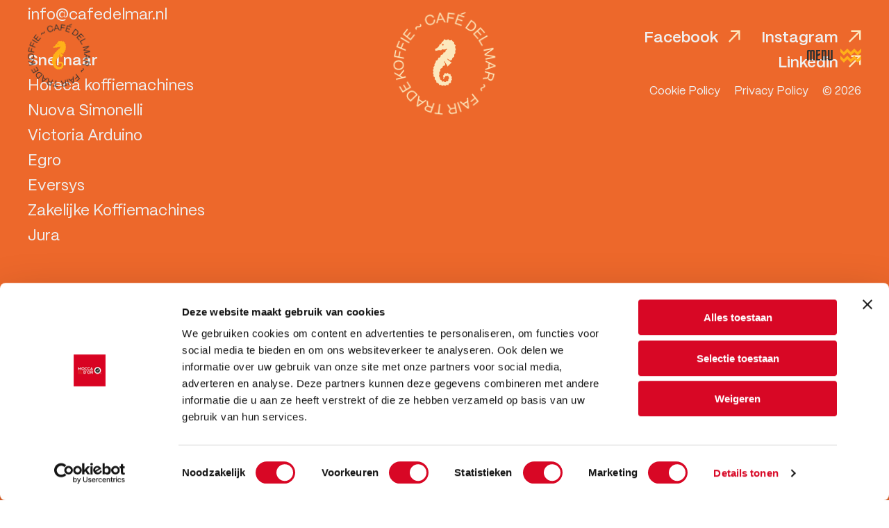

--- FILE ---
content_type: text/html; charset=UTF-8
request_url: https://www.cafedelmar.nl/jura-professional-amsterdam/
body_size: 32604
content:
<!doctype html>
<html lang="nl-NL">
<head>
	<meta http-equiv="X-UA-Compatible" content="IE=edge">
	<meta charset="UTF-8" />
<script>
var gform;gform||(document.addEventListener("gform_main_scripts_loaded",function(){gform.scriptsLoaded=!0}),window.addEventListener("DOMContentLoaded",function(){gform.domLoaded=!0}),gform={domLoaded:!1,scriptsLoaded:!1,initializeOnLoaded:function(o){gform.domLoaded&&gform.scriptsLoaded?o():!gform.domLoaded&&gform.scriptsLoaded?window.addEventListener("DOMContentLoaded",o):document.addEventListener("gform_main_scripts_loaded",o)},hooks:{action:{},filter:{}},addAction:function(o,n,r,t){gform.addHook("action",o,n,r,t)},addFilter:function(o,n,r,t){gform.addHook("filter",o,n,r,t)},doAction:function(o){gform.doHook("action",o,arguments)},applyFilters:function(o){return gform.doHook("filter",o,arguments)},removeAction:function(o,n){gform.removeHook("action",o,n)},removeFilter:function(o,n,r){gform.removeHook("filter",o,n,r)},addHook:function(o,n,r,t,i){null==gform.hooks[o][n]&&(gform.hooks[o][n]=[]);var e=gform.hooks[o][n];null==i&&(i=n+"_"+e.length),gform.hooks[o][n].push({tag:i,callable:r,priority:t=null==t?10:t})},doHook:function(n,o,r){var t;if(r=Array.prototype.slice.call(r,1),null!=gform.hooks[n][o]&&((o=gform.hooks[n][o]).sort(function(o,n){return o.priority-n.priority}),o.forEach(function(o){"function"!=typeof(t=o.callable)&&(t=window[t]),"action"==n?t.apply(null,r):r[0]=t.apply(null,r)})),"filter"==n)return r[0]},removeHook:function(o,n,t,i){var r;null!=gform.hooks[o][n]&&(r=(r=gform.hooks[o][n]).filter(function(o,n,r){return!!(null!=i&&i!=o.tag||null!=t&&t!=o.priority)}),gform.hooks[o][n]=r)}});
</script>

	<meta name="viewport" content="width=device-width, initial-scale=1">
	<meta name="theme-color" content="#000000">
	<link rel="shortcut icon" href="https://www.cafedelmar.nl/app/themes/cafe-del-mar/favicon.ico?x44445" />
	<link rel="pingback" href="https://www.cafedelmar.nl/wp/xmlrpc.php" />

	<script type="text/javascript" data-cookieconsent="ignore">
	window.dataLayer = window.dataLayer || [];

	function gtag() {
		dataLayer.push(arguments);
	}

	gtag("consent", "default", {
		ad_personalization: "denied",
		ad_storage: "denied",
		ad_user_data: "denied",
		analytics_storage: "denied",
		functionality_storage: "denied",
		personalization_storage: "denied",
		security_storage: "granted",
		wait_for_update: 500,
	});
	gtag("set", "ads_data_redaction", true);
	</script>
<script type="text/javascript" data-cookieconsent="ignore">
		(function (w, d, s, l, i) {
		w[l] = w[l] || [];
		w[l].push({'gtm.start': new Date().getTime(), event: 'gtm.js'});
		var f = d.getElementsByTagName(s)[0], j = d.createElement(s), dl = l !== 'dataLayer' ? '&l=' + l : '';
		j.async = true;
		j.src = 'https://www.googletagmanager.com/gtm.js?id=' + i + dl;
		f.parentNode.insertBefore(j, f);
	})(
		window,
		document,
		'script',
		'dataLayer',
		'GTM-WNTVFSZG'
	);
</script>
<script type="text/javascript"
		id="Cookiebot"
		src="https://consent.cookiebot.com/uc.js"
		data-implementation="wp"
		data-cbid="d060d334-fd2c-406a-bc8f-9c79b8402dcc"
							data-blockingmode="auto"
	></script>
<meta name='robots' content='index, follow, max-image-preview:large, max-snippet:-1, max-video-preview:-1' />

	<!-- This site is optimized with the Yoast SEO plugin v22.5 - https://yoast.com/wordpress/plugins/seo/ -->
	<title>Jura Professional Koffieapparaat Zakelijk | Café del Mar</title>
	<meta name="description" content="Maak kennis met Jura Professional koffiemachines voor ultieme kwaliteit op kantoor &amp; in de horeca. ✓ Vraag advies aan bij Café del Mar. ➜" />
	<link rel="canonical" href="https://www.cafedelmar.nl/jura-professional-amsterdam/" />
	<meta property="og:locale" content="nl_NL" />
	<meta property="og:type" content="article" />
	<meta property="og:title" content="Jura Professional Koffieapparaat Zakelijk | Café del Mar" />
	<meta property="og:description" content="Maak kennis met Jura Professional koffiemachines voor ultieme kwaliteit op kantoor &amp; in de horeca. ✓ Vraag advies aan bij Café del Mar. ➜" />
	<meta property="og:url" content="https://www.cafedelmar.nl/jura-professional-amsterdam/" />
	<meta property="og:site_name" content="Cafe del Mar" />
	<meta property="article:modified_time" content="2024-11-04T11:15:52+00:00" />
	<meta property="og:image" content="https://www.cafedelmar.nl/app/uploads/2023/08/Jura-Professional.jpg" />
	<meta property="og:image:width" content="1750" />
	<meta property="og:image:height" content="550" />
	<meta property="og:image:type" content="image/jpeg" />
	<meta name="twitter:card" content="summary_large_image" />
	<meta name="twitter:label1" content="Geschatte leestijd" />
	<meta name="twitter:data1" content="1 minuut" />
	<script type="application/ld+json" class="yoast-schema-graph">{"@context":"https://schema.org","@graph":[{"@type":"WebPage","@id":"https://www.cafedelmar.nl/jura-professional-amsterdam/","url":"https://www.cafedelmar.nl/jura-professional-amsterdam/","name":"Jura Professional Koffieapparaat Zakelijk | Café del Mar","isPartOf":{"@id":"https://www.cafedelmar.nl/#website"},"primaryImageOfPage":{"@id":"https://www.cafedelmar.nl/jura-professional-amsterdam/#primaryimage"},"image":{"@id":"https://www.cafedelmar.nl/jura-professional-amsterdam/#primaryimage"},"thumbnailUrl":"https://www.cafedelmar.nl/app/uploads/2023/08/Jura-Professional.jpg","datePublished":"2023-08-25T11:21:58+00:00","dateModified":"2024-11-04T11:15:52+00:00","description":"Maak kennis met Jura Professional koffiemachines voor ultieme kwaliteit op kantoor & in de horeca. ✓ Vraag advies aan bij Café del Mar. ➜","breadcrumb":{"@id":"https://www.cafedelmar.nl/jura-professional-amsterdam/#breadcrumb"},"inLanguage":"nl-NL","potentialAction":[{"@type":"ReadAction","target":["https://www.cafedelmar.nl/jura-professional-amsterdam/"]}]},{"@type":"ImageObject","inLanguage":"nl-NL","@id":"https://www.cafedelmar.nl/jura-professional-amsterdam/#primaryimage","url":"https://www.cafedelmar.nl/app/uploads/2023/08/Jura-Professional.jpg","contentUrl":"https://www.cafedelmar.nl/app/uploads/2023/08/Jura-Professional.jpg","width":1750,"height":550,"caption":"Jura Professional koffiemachines"},{"@type":"BreadcrumbList","@id":"https://www.cafedelmar.nl/jura-professional-amsterdam/#breadcrumb","itemListElement":[{"@type":"ListItem","position":1,"name":"Home","item":"https://www.cafedelmar.nl/"},{"@type":"ListItem","position":2,"name":"Jura Professional Amsterdam"}]},{"@type":"WebSite","@id":"https://www.cafedelmar.nl/#website","url":"https://www.cafedelmar.nl/","name":"Cafe Del Mar","description":"Life isn&#039;t always fair, but your coffee can be","publisher":{"@id":"https://www.cafedelmar.nl/#organization"},"potentialAction":[{"@type":"SearchAction","target":{"@type":"EntryPoint","urlTemplate":"https://www.cafedelmar.nl/?s={search_term_string}"},"query-input":"required name=search_term_string"}],"inLanguage":"nl-NL"},{"@type":"Organization","@id":"https://www.cafedelmar.nl/#organization","name":"Cafe Del Mar","url":"https://www.cafedelmar.nl/","logo":{"@type":"ImageObject","inLanguage":"nl-NL","@id":"https://www.cafedelmar.nl/#/schema/logo/image/","url":"https://www.cafedelmar.nl/app/uploads/2023/04/cafe-del-mar.svg","contentUrl":"https://www.cafedelmar.nl/app/uploads/2023/04/cafe-del-mar.svg","width":134,"height":277,"caption":"Cafe Del Mar"},"image":{"@id":"https://www.cafedelmar.nl/#/schema/logo/image/"}}]}</script>
	<!-- / Yoast SEO plugin. -->


<style id='wp-img-auto-sizes-contain-inline-css'>
img:is([sizes=auto i],[sizes^="auto," i]){contain-intrinsic-size:3000px 1500px}
/*# sourceURL=wp-img-auto-sizes-contain-inline-css */
</style>
<link rel='stylesheet' id='wp-block-library-css' href='https://www.cafedelmar.nl/wp/wp-includes/css/dist/block-library/style.min.css?x44445&amp;ver=6.9' media='all' />
<style id='global-styles-inline-css'>
:root{--wp--preset--aspect-ratio--square: 1;--wp--preset--aspect-ratio--4-3: 4/3;--wp--preset--aspect-ratio--3-4: 3/4;--wp--preset--aspect-ratio--3-2: 3/2;--wp--preset--aspect-ratio--2-3: 2/3;--wp--preset--aspect-ratio--16-9: 16/9;--wp--preset--aspect-ratio--9-16: 9/16;--wp--preset--color--black: #000000;--wp--preset--color--cyan-bluish-gray: #abb8c3;--wp--preset--color--white: #ffffff;--wp--preset--color--pale-pink: #f78da7;--wp--preset--color--vivid-red: #cf2e2e;--wp--preset--color--luminous-vivid-orange: #ff6900;--wp--preset--color--luminous-vivid-amber: #fcb900;--wp--preset--color--light-green-cyan: #7bdcb5;--wp--preset--color--vivid-green-cyan: #00d084;--wp--preset--color--pale-cyan-blue: #8ed1fc;--wp--preset--color--vivid-cyan-blue: #0693e3;--wp--preset--color--vivid-purple: #9b51e0;--wp--preset--gradient--vivid-cyan-blue-to-vivid-purple: linear-gradient(135deg,rgb(6,147,227) 0%,rgb(155,81,224) 100%);--wp--preset--gradient--light-green-cyan-to-vivid-green-cyan: linear-gradient(135deg,rgb(122,220,180) 0%,rgb(0,208,130) 100%);--wp--preset--gradient--luminous-vivid-amber-to-luminous-vivid-orange: linear-gradient(135deg,rgb(252,185,0) 0%,rgb(255,105,0) 100%);--wp--preset--gradient--luminous-vivid-orange-to-vivid-red: linear-gradient(135deg,rgb(255,105,0) 0%,rgb(207,46,46) 100%);--wp--preset--gradient--very-light-gray-to-cyan-bluish-gray: linear-gradient(135deg,rgb(238,238,238) 0%,rgb(169,184,195) 100%);--wp--preset--gradient--cool-to-warm-spectrum: linear-gradient(135deg,rgb(74,234,220) 0%,rgb(151,120,209) 20%,rgb(207,42,186) 40%,rgb(238,44,130) 60%,rgb(251,105,98) 80%,rgb(254,248,76) 100%);--wp--preset--gradient--blush-light-purple: linear-gradient(135deg,rgb(255,206,236) 0%,rgb(152,150,240) 100%);--wp--preset--gradient--blush-bordeaux: linear-gradient(135deg,rgb(254,205,165) 0%,rgb(254,45,45) 50%,rgb(107,0,62) 100%);--wp--preset--gradient--luminous-dusk: linear-gradient(135deg,rgb(255,203,112) 0%,rgb(199,81,192) 50%,rgb(65,88,208) 100%);--wp--preset--gradient--pale-ocean: linear-gradient(135deg,rgb(255,245,203) 0%,rgb(182,227,212) 50%,rgb(51,167,181) 100%);--wp--preset--gradient--electric-grass: linear-gradient(135deg,rgb(202,248,128) 0%,rgb(113,206,126) 100%);--wp--preset--gradient--midnight: linear-gradient(135deg,rgb(2,3,129) 0%,rgb(40,116,252) 100%);--wp--preset--font-size--small: 13px;--wp--preset--font-size--medium: 20px;--wp--preset--font-size--large: 36px;--wp--preset--font-size--x-large: 42px;--wp--preset--spacing--20: 0.44rem;--wp--preset--spacing--30: 0.67rem;--wp--preset--spacing--40: 1rem;--wp--preset--spacing--50: 1.5rem;--wp--preset--spacing--60: 2.25rem;--wp--preset--spacing--70: 3.38rem;--wp--preset--spacing--80: 5.06rem;--wp--preset--shadow--natural: 6px 6px 9px rgba(0, 0, 0, 0.2);--wp--preset--shadow--deep: 12px 12px 50px rgba(0, 0, 0, 0.4);--wp--preset--shadow--sharp: 6px 6px 0px rgba(0, 0, 0, 0.2);--wp--preset--shadow--outlined: 6px 6px 0px -3px rgb(255, 255, 255), 6px 6px rgb(0, 0, 0);--wp--preset--shadow--crisp: 6px 6px 0px rgb(0, 0, 0);}:where(.is-layout-flex){gap: 0.5em;}:where(.is-layout-grid){gap: 0.5em;}body .is-layout-flex{display: flex;}.is-layout-flex{flex-wrap: wrap;align-items: center;}.is-layout-flex > :is(*, div){margin: 0;}body .is-layout-grid{display: grid;}.is-layout-grid > :is(*, div){margin: 0;}:where(.wp-block-columns.is-layout-flex){gap: 2em;}:where(.wp-block-columns.is-layout-grid){gap: 2em;}:where(.wp-block-post-template.is-layout-flex){gap: 1.25em;}:where(.wp-block-post-template.is-layout-grid){gap: 1.25em;}.has-black-color{color: var(--wp--preset--color--black) !important;}.has-cyan-bluish-gray-color{color: var(--wp--preset--color--cyan-bluish-gray) !important;}.has-white-color{color: var(--wp--preset--color--white) !important;}.has-pale-pink-color{color: var(--wp--preset--color--pale-pink) !important;}.has-vivid-red-color{color: var(--wp--preset--color--vivid-red) !important;}.has-luminous-vivid-orange-color{color: var(--wp--preset--color--luminous-vivid-orange) !important;}.has-luminous-vivid-amber-color{color: var(--wp--preset--color--luminous-vivid-amber) !important;}.has-light-green-cyan-color{color: var(--wp--preset--color--light-green-cyan) !important;}.has-vivid-green-cyan-color{color: var(--wp--preset--color--vivid-green-cyan) !important;}.has-pale-cyan-blue-color{color: var(--wp--preset--color--pale-cyan-blue) !important;}.has-vivid-cyan-blue-color{color: var(--wp--preset--color--vivid-cyan-blue) !important;}.has-vivid-purple-color{color: var(--wp--preset--color--vivid-purple) !important;}.has-black-background-color{background-color: var(--wp--preset--color--black) !important;}.has-cyan-bluish-gray-background-color{background-color: var(--wp--preset--color--cyan-bluish-gray) !important;}.has-white-background-color{background-color: var(--wp--preset--color--white) !important;}.has-pale-pink-background-color{background-color: var(--wp--preset--color--pale-pink) !important;}.has-vivid-red-background-color{background-color: var(--wp--preset--color--vivid-red) !important;}.has-luminous-vivid-orange-background-color{background-color: var(--wp--preset--color--luminous-vivid-orange) !important;}.has-luminous-vivid-amber-background-color{background-color: var(--wp--preset--color--luminous-vivid-amber) !important;}.has-light-green-cyan-background-color{background-color: var(--wp--preset--color--light-green-cyan) !important;}.has-vivid-green-cyan-background-color{background-color: var(--wp--preset--color--vivid-green-cyan) !important;}.has-pale-cyan-blue-background-color{background-color: var(--wp--preset--color--pale-cyan-blue) !important;}.has-vivid-cyan-blue-background-color{background-color: var(--wp--preset--color--vivid-cyan-blue) !important;}.has-vivid-purple-background-color{background-color: var(--wp--preset--color--vivid-purple) !important;}.has-black-border-color{border-color: var(--wp--preset--color--black) !important;}.has-cyan-bluish-gray-border-color{border-color: var(--wp--preset--color--cyan-bluish-gray) !important;}.has-white-border-color{border-color: var(--wp--preset--color--white) !important;}.has-pale-pink-border-color{border-color: var(--wp--preset--color--pale-pink) !important;}.has-vivid-red-border-color{border-color: var(--wp--preset--color--vivid-red) !important;}.has-luminous-vivid-orange-border-color{border-color: var(--wp--preset--color--luminous-vivid-orange) !important;}.has-luminous-vivid-amber-border-color{border-color: var(--wp--preset--color--luminous-vivid-amber) !important;}.has-light-green-cyan-border-color{border-color: var(--wp--preset--color--light-green-cyan) !important;}.has-vivid-green-cyan-border-color{border-color: var(--wp--preset--color--vivid-green-cyan) !important;}.has-pale-cyan-blue-border-color{border-color: var(--wp--preset--color--pale-cyan-blue) !important;}.has-vivid-cyan-blue-border-color{border-color: var(--wp--preset--color--vivid-cyan-blue) !important;}.has-vivid-purple-border-color{border-color: var(--wp--preset--color--vivid-purple) !important;}.has-vivid-cyan-blue-to-vivid-purple-gradient-background{background: var(--wp--preset--gradient--vivid-cyan-blue-to-vivid-purple) !important;}.has-light-green-cyan-to-vivid-green-cyan-gradient-background{background: var(--wp--preset--gradient--light-green-cyan-to-vivid-green-cyan) !important;}.has-luminous-vivid-amber-to-luminous-vivid-orange-gradient-background{background: var(--wp--preset--gradient--luminous-vivid-amber-to-luminous-vivid-orange) !important;}.has-luminous-vivid-orange-to-vivid-red-gradient-background{background: var(--wp--preset--gradient--luminous-vivid-orange-to-vivid-red) !important;}.has-very-light-gray-to-cyan-bluish-gray-gradient-background{background: var(--wp--preset--gradient--very-light-gray-to-cyan-bluish-gray) !important;}.has-cool-to-warm-spectrum-gradient-background{background: var(--wp--preset--gradient--cool-to-warm-spectrum) !important;}.has-blush-light-purple-gradient-background{background: var(--wp--preset--gradient--blush-light-purple) !important;}.has-blush-bordeaux-gradient-background{background: var(--wp--preset--gradient--blush-bordeaux) !important;}.has-luminous-dusk-gradient-background{background: var(--wp--preset--gradient--luminous-dusk) !important;}.has-pale-ocean-gradient-background{background: var(--wp--preset--gradient--pale-ocean) !important;}.has-electric-grass-gradient-background{background: var(--wp--preset--gradient--electric-grass) !important;}.has-midnight-gradient-background{background: var(--wp--preset--gradient--midnight) !important;}.has-small-font-size{font-size: var(--wp--preset--font-size--small) !important;}.has-medium-font-size{font-size: var(--wp--preset--font-size--medium) !important;}.has-large-font-size{font-size: var(--wp--preset--font-size--large) !important;}.has-x-large-font-size{font-size: var(--wp--preset--font-size--x-large) !important;}
/*# sourceURL=global-styles-inline-css */
</style>

<style id='classic-theme-styles-inline-css'>
/*! This file is auto-generated */
.wp-block-button__link{color:#fff;background-color:#32373c;border-radius:9999px;box-shadow:none;text-decoration:none;padding:calc(.667em + 2px) calc(1.333em + 2px);font-size:1.125em}.wp-block-file__button{background:#32373c;color:#fff;text-decoration:none}
/*# sourceURL=/wp-includes/css/classic-themes.min.css */
</style>
<link rel='stylesheet' id='main-css' href='https://www.cafedelmar.nl/app/themes/cafe-del-mar/assets/css/main.css?x44445&amp;ver=6.9' media='all' />
<script src="https://www.cafedelmar.nl/wp/wp-includes/js/jquery/jquery.min.js?x44445&amp;ver=3.7.1" id="jquery-core-js"></script>
<script defer='defer' src="https://www.cafedelmar.nl/app/plugins/gravityforms/js/jquery.json.min.js?x44445&amp;ver=2.8.2" id="gform_json-js"></script>
<script id="gform_gravityforms-js-extra">
var gf_global = {"gf_currency_config":{"name":"Euro","symbol_left":"","symbol_right":"&#8364;","symbol_padding":" ","thousand_separator":".","decimal_separator":",","decimals":2,"code":"EUR"},"base_url":"https://www.cafedelmar.nl/app/plugins/gravityforms","number_formats":[],"spinnerUrl":"https://www.cafedelmar.nl/app/plugins/gravityforms/images/spinner.svg","version_hash":"3085797eb91e6e995b9392b79d7e3243","strings":{"newRowAdded":"Nieuwe rij toegevoegd.","rowRemoved":"Rij verwijderd","formSaved":"Het formulier is opgeslagen. De inhoud bevat de link om terug te keren en het formulier in te vullen."}};
var gf_global = {"gf_currency_config":{"name":"Euro","symbol_left":"","symbol_right":"&#8364;","symbol_padding":" ","thousand_separator":".","decimal_separator":",","decimals":2,"code":"EUR"},"base_url":"https://www.cafedelmar.nl/app/plugins/gravityforms","number_formats":[],"spinnerUrl":"https://www.cafedelmar.nl/app/plugins/gravityforms/images/spinner.svg","version_hash":"3085797eb91e6e995b9392b79d7e3243","strings":{"newRowAdded":"Nieuwe rij toegevoegd.","rowRemoved":"Rij verwijderd","formSaved":"Het formulier is opgeslagen. De inhoud bevat de link om terug te keren en het formulier in te vullen."}};
var gf_global = {"gf_currency_config":{"name":"Euro","symbol_left":"","symbol_right":"&#8364;","symbol_padding":" ","thousand_separator":".","decimal_separator":",","decimals":2,"code":"EUR"},"base_url":"https://www.cafedelmar.nl/app/plugins/gravityforms","number_formats":[],"spinnerUrl":"https://www.cafedelmar.nl/app/plugins/gravityforms/images/spinner.svg","version_hash":"3085797eb91e6e995b9392b79d7e3243","strings":{"newRowAdded":"Nieuwe rij toegevoegd.","rowRemoved":"Rij verwijderd","formSaved":"Het formulier is opgeslagen. De inhoud bevat de link om terug te keren en het formulier in te vullen."}};
var gf_global = {"gf_currency_config":{"name":"Euro","symbol_left":"","symbol_right":"&#8364;","symbol_padding":" ","thousand_separator":".","decimal_separator":",","decimals":2,"code":"EUR"},"base_url":"https://www.cafedelmar.nl/app/plugins/gravityforms","number_formats":[],"spinnerUrl":"https://www.cafedelmar.nl/app/plugins/gravityforms/images/spinner.svg","version_hash":"3085797eb91e6e995b9392b79d7e3243","strings":{"newRowAdded":"Nieuwe rij toegevoegd.","rowRemoved":"Rij verwijderd","formSaved":"Het formulier is opgeslagen. De inhoud bevat de link om terug te keren en het formulier in te vullen."}};
var gf_global = {"gf_currency_config":{"name":"Euro","symbol_left":"","symbol_right":"&#8364;","symbol_padding":" ","thousand_separator":".","decimal_separator":",","decimals":2,"code":"EUR"},"base_url":"https://www.cafedelmar.nl/app/plugins/gravityforms","number_formats":[],"spinnerUrl":"https://www.cafedelmar.nl/app/plugins/gravityforms/images/spinner.svg","version_hash":"3085797eb91e6e995b9392b79d7e3243","strings":{"newRowAdded":"Nieuwe rij toegevoegd.","rowRemoved":"Rij verwijderd","formSaved":"Het formulier is opgeslagen. De inhoud bevat de link om terug te keren en het formulier in te vullen."}};
var gf_global = {"gf_currency_config":{"name":"Euro","symbol_left":"","symbol_right":"&#8364;","symbol_padding":" ","thousand_separator":".","decimal_separator":",","decimals":2,"code":"EUR"},"base_url":"https://www.cafedelmar.nl/app/plugins/gravityforms","number_formats":[],"spinnerUrl":"https://www.cafedelmar.nl/app/plugins/gravityforms/images/spinner.svg","version_hash":"3085797eb91e6e995b9392b79d7e3243","strings":{"newRowAdded":"Nieuwe rij toegevoegd.","rowRemoved":"Rij verwijderd","formSaved":"Het formulier is opgeslagen. De inhoud bevat de link om terug te keren en het formulier in te vullen."}};
var gf_global = {"gf_currency_config":{"name":"Euro","symbol_left":"","symbol_right":"&#8364;","symbol_padding":" ","thousand_separator":".","decimal_separator":",","decimals":2,"code":"EUR"},"base_url":"https://www.cafedelmar.nl/app/plugins/gravityforms","number_formats":[],"spinnerUrl":"https://www.cafedelmar.nl/app/plugins/gravityforms/images/spinner.svg","version_hash":"3085797eb91e6e995b9392b79d7e3243","strings":{"newRowAdded":"Nieuwe rij toegevoegd.","rowRemoved":"Rij verwijderd","formSaved":"Het formulier is opgeslagen. De inhoud bevat de link om terug te keren en het formulier in te vullen."}};
var gf_global = {"gf_currency_config":{"name":"Euro","symbol_left":"","symbol_right":"&#8364;","symbol_padding":" ","thousand_separator":".","decimal_separator":",","decimals":2,"code":"EUR"},"base_url":"https://www.cafedelmar.nl/app/plugins/gravityforms","number_formats":[],"spinnerUrl":"https://www.cafedelmar.nl/app/plugins/gravityforms/images/spinner.svg","version_hash":"3085797eb91e6e995b9392b79d7e3243","strings":{"newRowAdded":"Nieuwe rij toegevoegd.","rowRemoved":"Rij verwijderd","formSaved":"Het formulier is opgeslagen. De inhoud bevat de link om terug te keren en het formulier in te vullen."}};
var gf_global = {"gf_currency_config":{"name":"Euro","symbol_left":"","symbol_right":"&#8364;","symbol_padding":" ","thousand_separator":".","decimal_separator":",","decimals":2,"code":"EUR"},"base_url":"https://www.cafedelmar.nl/app/plugins/gravityforms","number_formats":[],"spinnerUrl":"https://www.cafedelmar.nl/app/plugins/gravityforms/images/spinner.svg","version_hash":"3085797eb91e6e995b9392b79d7e3243","strings":{"newRowAdded":"Nieuwe rij toegevoegd.","rowRemoved":"Rij verwijderd","formSaved":"Het formulier is opgeslagen. De inhoud bevat de link om terug te keren en het formulier in te vullen."}};
var gf_global = {"gf_currency_config":{"name":"Euro","symbol_left":"","symbol_right":"&#8364;","symbol_padding":" ","thousand_separator":".","decimal_separator":",","decimals":2,"code":"EUR"},"base_url":"https://www.cafedelmar.nl/app/plugins/gravityforms","number_formats":[],"spinnerUrl":"https://www.cafedelmar.nl/app/plugins/gravityforms/images/spinner.svg","version_hash":"3085797eb91e6e995b9392b79d7e3243","strings":{"newRowAdded":"Nieuwe rij toegevoegd.","rowRemoved":"Rij verwijderd","formSaved":"Het formulier is opgeslagen. De inhoud bevat de link om terug te keren en het formulier in te vullen."}};
var gf_global = {"gf_currency_config":{"name":"Euro","symbol_left":"","symbol_right":"&#8364;","symbol_padding":" ","thousand_separator":".","decimal_separator":",","decimals":2,"code":"EUR"},"base_url":"https://www.cafedelmar.nl/app/plugins/gravityforms","number_formats":[],"spinnerUrl":"https://www.cafedelmar.nl/app/plugins/gravityforms/images/spinner.svg","version_hash":"3085797eb91e6e995b9392b79d7e3243","strings":{"newRowAdded":"Nieuwe rij toegevoegd.","rowRemoved":"Rij verwijderd","formSaved":"Het formulier is opgeslagen. De inhoud bevat de link om terug te keren en het formulier in te vullen."}};
var gf_global = {"gf_currency_config":{"name":"Euro","symbol_left":"","symbol_right":"&#8364;","symbol_padding":" ","thousand_separator":".","decimal_separator":",","decimals":2,"code":"EUR"},"base_url":"https://www.cafedelmar.nl/app/plugins/gravityforms","number_formats":[],"spinnerUrl":"https://www.cafedelmar.nl/app/plugins/gravityforms/images/spinner.svg","version_hash":"3085797eb91e6e995b9392b79d7e3243","strings":{"newRowAdded":"Nieuwe rij toegevoegd.","rowRemoved":"Rij verwijderd","formSaved":"Het formulier is opgeslagen. De inhoud bevat de link om terug te keren en het formulier in te vullen."}};
var gf_global = {"gf_currency_config":{"name":"Euro","symbol_left":"","symbol_right":"&#8364;","symbol_padding":" ","thousand_separator":".","decimal_separator":",","decimals":2,"code":"EUR"},"base_url":"https://www.cafedelmar.nl/app/plugins/gravityforms","number_formats":[],"spinnerUrl":"https://www.cafedelmar.nl/app/plugins/gravityforms/images/spinner.svg","version_hash":"3085797eb91e6e995b9392b79d7e3243","strings":{"newRowAdded":"Nieuwe rij toegevoegd.","rowRemoved":"Rij verwijderd","formSaved":"Het formulier is opgeslagen. De inhoud bevat de link om terug te keren en het formulier in te vullen."}};
var gf_global = {"gf_currency_config":{"name":"Euro","symbol_left":"","symbol_right":"&#8364;","symbol_padding":" ","thousand_separator":".","decimal_separator":",","decimals":2,"code":"EUR"},"base_url":"https://www.cafedelmar.nl/app/plugins/gravityforms","number_formats":[],"spinnerUrl":"https://www.cafedelmar.nl/app/plugins/gravityforms/images/spinner.svg","version_hash":"3085797eb91e6e995b9392b79d7e3243","strings":{"newRowAdded":"Nieuwe rij toegevoegd.","rowRemoved":"Rij verwijderd","formSaved":"Het formulier is opgeslagen. De inhoud bevat de link om terug te keren en het formulier in te vullen."}};
var gf_global = {"gf_currency_config":{"name":"Euro","symbol_left":"","symbol_right":"&#8364;","symbol_padding":" ","thousand_separator":".","decimal_separator":",","decimals":2,"code":"EUR"},"base_url":"https://www.cafedelmar.nl/app/plugins/gravityforms","number_formats":[],"spinnerUrl":"https://www.cafedelmar.nl/app/plugins/gravityforms/images/spinner.svg","version_hash":"3085797eb91e6e995b9392b79d7e3243","strings":{"newRowAdded":"Nieuwe rij toegevoegd.","rowRemoved":"Rij verwijderd","formSaved":"Het formulier is opgeslagen. De inhoud bevat de link om terug te keren en het formulier in te vullen."}};
var gf_global = {"gf_currency_config":{"name":"Euro","symbol_left":"","symbol_right":"&#8364;","symbol_padding":" ","thousand_separator":".","decimal_separator":",","decimals":2,"code":"EUR"},"base_url":"https://www.cafedelmar.nl/app/plugins/gravityforms","number_formats":[],"spinnerUrl":"https://www.cafedelmar.nl/app/plugins/gravityforms/images/spinner.svg","version_hash":"3085797eb91e6e995b9392b79d7e3243","strings":{"newRowAdded":"Nieuwe rij toegevoegd.","rowRemoved":"Rij verwijderd","formSaved":"Het formulier is opgeslagen. De inhoud bevat de link om terug te keren en het formulier in te vullen."}};
var gf_global = {"gf_currency_config":{"name":"Euro","symbol_left":"","symbol_right":"&#8364;","symbol_padding":" ","thousand_separator":".","decimal_separator":",","decimals":2,"code":"EUR"},"base_url":"https://www.cafedelmar.nl/app/plugins/gravityforms","number_formats":[],"spinnerUrl":"https://www.cafedelmar.nl/app/plugins/gravityforms/images/spinner.svg","version_hash":"3085797eb91e6e995b9392b79d7e3243","strings":{"newRowAdded":"Nieuwe rij toegevoegd.","rowRemoved":"Rij verwijderd","formSaved":"Het formulier is opgeslagen. De inhoud bevat de link om terug te keren en het formulier in te vullen."}};
var gf_global = {"gf_currency_config":{"name":"Euro","symbol_left":"","symbol_right":"&#8364;","symbol_padding":" ","thousand_separator":".","decimal_separator":",","decimals":2,"code":"EUR"},"base_url":"https://www.cafedelmar.nl/app/plugins/gravityforms","number_formats":[],"spinnerUrl":"https://www.cafedelmar.nl/app/plugins/gravityforms/images/spinner.svg","version_hash":"3085797eb91e6e995b9392b79d7e3243","strings":{"newRowAdded":"Nieuwe rij toegevoegd.","rowRemoved":"Rij verwijderd","formSaved":"Het formulier is opgeslagen. De inhoud bevat de link om terug te keren en het formulier in te vullen."}};
var gf_global = {"gf_currency_config":{"name":"Euro","symbol_left":"","symbol_right":"&#8364;","symbol_padding":" ","thousand_separator":".","decimal_separator":",","decimals":2,"code":"EUR"},"base_url":"https://www.cafedelmar.nl/app/plugins/gravityforms","number_formats":[],"spinnerUrl":"https://www.cafedelmar.nl/app/plugins/gravityforms/images/spinner.svg","version_hash":"3085797eb91e6e995b9392b79d7e3243","strings":{"newRowAdded":"Nieuwe rij toegevoegd.","rowRemoved":"Rij verwijderd","formSaved":"Het formulier is opgeslagen. De inhoud bevat de link om terug te keren en het formulier in te vullen."}};
var gf_global = {"gf_currency_config":{"name":"Euro","symbol_left":"","symbol_right":"&#8364;","symbol_padding":" ","thousand_separator":".","decimal_separator":",","decimals":2,"code":"EUR"},"base_url":"https://www.cafedelmar.nl/app/plugins/gravityforms","number_formats":[],"spinnerUrl":"https://www.cafedelmar.nl/app/plugins/gravityforms/images/spinner.svg","version_hash":"3085797eb91e6e995b9392b79d7e3243","strings":{"newRowAdded":"Nieuwe rij toegevoegd.","rowRemoved":"Rij verwijderd","formSaved":"Het formulier is opgeslagen. De inhoud bevat de link om terug te keren en het formulier in te vullen."}};
var gf_global = {"gf_currency_config":{"name":"Euro","symbol_left":"","symbol_right":"&#8364;","symbol_padding":" ","thousand_separator":".","decimal_separator":",","decimals":2,"code":"EUR"},"base_url":"https://www.cafedelmar.nl/app/plugins/gravityforms","number_formats":[],"spinnerUrl":"https://www.cafedelmar.nl/app/plugins/gravityforms/images/spinner.svg","version_hash":"3085797eb91e6e995b9392b79d7e3243","strings":{"newRowAdded":"Nieuwe rij toegevoegd.","rowRemoved":"Rij verwijderd","formSaved":"Het formulier is opgeslagen. De inhoud bevat de link om terug te keren en het formulier in te vullen."}};
var gf_global = {"gf_currency_config":{"name":"Euro","symbol_left":"","symbol_right":"&#8364;","symbol_padding":" ","thousand_separator":".","decimal_separator":",","decimals":2,"code":"EUR"},"base_url":"https://www.cafedelmar.nl/app/plugins/gravityforms","number_formats":[],"spinnerUrl":"https://www.cafedelmar.nl/app/plugins/gravityforms/images/spinner.svg","version_hash":"3085797eb91e6e995b9392b79d7e3243","strings":{"newRowAdded":"Nieuwe rij toegevoegd.","rowRemoved":"Rij verwijderd","formSaved":"Het formulier is opgeslagen. De inhoud bevat de link om terug te keren en het formulier in te vullen."}};
var gf_global = {"gf_currency_config":{"name":"Euro","symbol_left":"","symbol_right":"&#8364;","symbol_padding":" ","thousand_separator":".","decimal_separator":",","decimals":2,"code":"EUR"},"base_url":"https://www.cafedelmar.nl/app/plugins/gravityforms","number_formats":[],"spinnerUrl":"https://www.cafedelmar.nl/app/plugins/gravityforms/images/spinner.svg","version_hash":"3085797eb91e6e995b9392b79d7e3243","strings":{"newRowAdded":"Nieuwe rij toegevoegd.","rowRemoved":"Rij verwijderd","formSaved":"Het formulier is opgeslagen. De inhoud bevat de link om terug te keren en het formulier in te vullen."}};
var gf_global = {"gf_currency_config":{"name":"Euro","symbol_left":"","symbol_right":"&#8364;","symbol_padding":" ","thousand_separator":".","decimal_separator":",","decimals":2,"code":"EUR"},"base_url":"https://www.cafedelmar.nl/app/plugins/gravityforms","number_formats":[],"spinnerUrl":"https://www.cafedelmar.nl/app/plugins/gravityforms/images/spinner.svg","version_hash":"3085797eb91e6e995b9392b79d7e3243","strings":{"newRowAdded":"Nieuwe rij toegevoegd.","rowRemoved":"Rij verwijderd","formSaved":"Het formulier is opgeslagen. De inhoud bevat de link om terug te keren en het formulier in te vullen."}};
var gf_global = {"gf_currency_config":{"name":"Euro","symbol_left":"","symbol_right":"&#8364;","symbol_padding":" ","thousand_separator":".","decimal_separator":",","decimals":2,"code":"EUR"},"base_url":"https://www.cafedelmar.nl/app/plugins/gravityforms","number_formats":[],"spinnerUrl":"https://www.cafedelmar.nl/app/plugins/gravityforms/images/spinner.svg","version_hash":"3085797eb91e6e995b9392b79d7e3243","strings":{"newRowAdded":"Nieuwe rij toegevoegd.","rowRemoved":"Rij verwijderd","formSaved":"Het formulier is opgeslagen. De inhoud bevat de link om terug te keren en het formulier in te vullen."}};
var gf_global = {"gf_currency_config":{"name":"Euro","symbol_left":"","symbol_right":"&#8364;","symbol_padding":" ","thousand_separator":".","decimal_separator":",","decimals":2,"code":"EUR"},"base_url":"https://www.cafedelmar.nl/app/plugins/gravityforms","number_formats":[],"spinnerUrl":"https://www.cafedelmar.nl/app/plugins/gravityforms/images/spinner.svg","version_hash":"3085797eb91e6e995b9392b79d7e3243","strings":{"newRowAdded":"Nieuwe rij toegevoegd.","rowRemoved":"Rij verwijderd","formSaved":"Het formulier is opgeslagen. De inhoud bevat de link om terug te keren en het formulier in te vullen."}};
var gf_global = {"gf_currency_config":{"name":"Euro","symbol_left":"","symbol_right":"&#8364;","symbol_padding":" ","thousand_separator":".","decimal_separator":",","decimals":2,"code":"EUR"},"base_url":"https://www.cafedelmar.nl/app/plugins/gravityforms","number_formats":[],"spinnerUrl":"https://www.cafedelmar.nl/app/plugins/gravityforms/images/spinner.svg","version_hash":"3085797eb91e6e995b9392b79d7e3243","strings":{"newRowAdded":"Nieuwe rij toegevoegd.","rowRemoved":"Rij verwijderd","formSaved":"Het formulier is opgeslagen. De inhoud bevat de link om terug te keren en het formulier in te vullen."}};
var gf_global = {"gf_currency_config":{"name":"Euro","symbol_left":"","symbol_right":"&#8364;","symbol_padding":" ","thousand_separator":".","decimal_separator":",","decimals":2,"code":"EUR"},"base_url":"https://www.cafedelmar.nl/app/plugins/gravityforms","number_formats":[],"spinnerUrl":"https://www.cafedelmar.nl/app/plugins/gravityforms/images/spinner.svg","version_hash":"3085797eb91e6e995b9392b79d7e3243","strings":{"newRowAdded":"Nieuwe rij toegevoegd.","rowRemoved":"Rij verwijderd","formSaved":"Het formulier is opgeslagen. De inhoud bevat de link om terug te keren en het formulier in te vullen."}};
var gf_global = {"gf_currency_config":{"name":"Euro","symbol_left":"","symbol_right":"&#8364;","symbol_padding":" ","thousand_separator":".","decimal_separator":",","decimals":2,"code":"EUR"},"base_url":"https://www.cafedelmar.nl/app/plugins/gravityforms","number_formats":[],"spinnerUrl":"https://www.cafedelmar.nl/app/plugins/gravityforms/images/spinner.svg","version_hash":"3085797eb91e6e995b9392b79d7e3243","strings":{"newRowAdded":"Nieuwe rij toegevoegd.","rowRemoved":"Rij verwijderd","formSaved":"Het formulier is opgeslagen. De inhoud bevat de link om terug te keren en het formulier in te vullen."}};
var gf_global = {"gf_currency_config":{"name":"Euro","symbol_left":"","symbol_right":"&#8364;","symbol_padding":" ","thousand_separator":".","decimal_separator":",","decimals":2,"code":"EUR"},"base_url":"https://www.cafedelmar.nl/app/plugins/gravityforms","number_formats":[],"spinnerUrl":"https://www.cafedelmar.nl/app/plugins/gravityforms/images/spinner.svg","version_hash":"3085797eb91e6e995b9392b79d7e3243","strings":{"newRowAdded":"Nieuwe rij toegevoegd.","rowRemoved":"Rij verwijderd","formSaved":"Het formulier is opgeslagen. De inhoud bevat de link om terug te keren en het formulier in te vullen."}};
var gf_global = {"gf_currency_config":{"name":"Euro","symbol_left":"","symbol_right":"&#8364;","symbol_padding":" ","thousand_separator":".","decimal_separator":",","decimals":2,"code":"EUR"},"base_url":"https://www.cafedelmar.nl/app/plugins/gravityforms","number_formats":[],"spinnerUrl":"https://www.cafedelmar.nl/app/plugins/gravityforms/images/spinner.svg","version_hash":"3085797eb91e6e995b9392b79d7e3243","strings":{"newRowAdded":"Nieuwe rij toegevoegd.","rowRemoved":"Rij verwijderd","formSaved":"Het formulier is opgeslagen. De inhoud bevat de link om terug te keren en het formulier in te vullen."}};
var gf_global = {"gf_currency_config":{"name":"Euro","symbol_left":"","symbol_right":"&#8364;","symbol_padding":" ","thousand_separator":".","decimal_separator":",","decimals":2,"code":"EUR"},"base_url":"https://www.cafedelmar.nl/app/plugins/gravityforms","number_formats":[],"spinnerUrl":"https://www.cafedelmar.nl/app/plugins/gravityforms/images/spinner.svg","version_hash":"3085797eb91e6e995b9392b79d7e3243","strings":{"newRowAdded":"Nieuwe rij toegevoegd.","rowRemoved":"Rij verwijderd","formSaved":"Het formulier is opgeslagen. De inhoud bevat de link om terug te keren en het formulier in te vullen."}};
var gf_global = {"gf_currency_config":{"name":"Euro","symbol_left":"","symbol_right":"&#8364;","symbol_padding":" ","thousand_separator":".","decimal_separator":",","decimals":2,"code":"EUR"},"base_url":"https://www.cafedelmar.nl/app/plugins/gravityforms","number_formats":[],"spinnerUrl":"https://www.cafedelmar.nl/app/plugins/gravityforms/images/spinner.svg","version_hash":"3085797eb91e6e995b9392b79d7e3243","strings":{"newRowAdded":"Nieuwe rij toegevoegd.","rowRemoved":"Rij verwijderd","formSaved":"Het formulier is opgeslagen. De inhoud bevat de link om terug te keren en het formulier in te vullen."}};
var gf_global = {"gf_currency_config":{"name":"Euro","symbol_left":"","symbol_right":"&#8364;","symbol_padding":" ","thousand_separator":".","decimal_separator":",","decimals":2,"code":"EUR"},"base_url":"https://www.cafedelmar.nl/app/plugins/gravityforms","number_formats":[],"spinnerUrl":"https://www.cafedelmar.nl/app/plugins/gravityforms/images/spinner.svg","version_hash":"3085797eb91e6e995b9392b79d7e3243","strings":{"newRowAdded":"Nieuwe rij toegevoegd.","rowRemoved":"Rij verwijderd","formSaved":"Het formulier is opgeslagen. De inhoud bevat de link om terug te keren en het formulier in te vullen."}};
var gf_global = {"gf_currency_config":{"name":"Euro","symbol_left":"","symbol_right":"&#8364;","symbol_padding":" ","thousand_separator":".","decimal_separator":",","decimals":2,"code":"EUR"},"base_url":"https://www.cafedelmar.nl/app/plugins/gravityforms","number_formats":[],"spinnerUrl":"https://www.cafedelmar.nl/app/plugins/gravityforms/images/spinner.svg","version_hash":"3085797eb91e6e995b9392b79d7e3243","strings":{"newRowAdded":"Nieuwe rij toegevoegd.","rowRemoved":"Rij verwijderd","formSaved":"Het formulier is opgeslagen. De inhoud bevat de link om terug te keren en het formulier in te vullen."}};
var gform_i18n = {"datepicker":{"days":{"monday":"Ma","tuesday":"Di","wednesday":"Wo","thursday":"Do","friday":"Vr","saturday":"Za","sunday":"Zo"},"months":{"january":"Januari","february":"Februari","march":"Maart","april":"April","may":"Mei","june":"Juni","july":"Juli","august":"Augustus","september":"September","october":"Oktober","november":"November","december":"December"},"firstDay":1,"iconText":"Selecteer een datum"}};
var gf_legacy_multi = {"1":"","2":"","3":"","4":"","5":"","6":"","7":"","8":"","9":"","10":"","11":"","12":"","13":"","14":"","15":"","16":"","17":"","18":"","19":"","20":"","21":"","22":"","23":"","24":"","25":"","26":"","27":"","29":"","31":"","32":"","33":"","34":"","35":"","36":"","37":""};
var gform_gravityforms = {"strings":{"invalid_file_extension":"Dit bestandstype is niet toegestaan. Moet \u00e9\u00e9n van de volgende zijn:","delete_file":"Dit bestand verwijderen","in_progress":"in behandeling","file_exceeds_limit":"Bestand overschrijdt limiet bestandsgrootte","illegal_extension":"Dit type bestand is niet toegestaan.","max_reached":"Maximale aantal bestanden bereikt","unknown_error":"Er was een probleem bij het opslaan van het bestand op de server","currently_uploading":"Wacht tot het uploaden is voltooid","cancel":"Annuleren","cancel_upload":"Deze upload annuleren","cancelled":"Geannuleerd"},"vars":{"images_url":"https://www.cafedelmar.nl/app/plugins/gravityforms/images"}};
//# sourceURL=gform_gravityforms-js-extra
</script>
<script id="gform_gravityforms-js-before">

//# sourceURL=gform_gravityforms-js-before
</script>
<script defer='defer' src="https://www.cafedelmar.nl/app/plugins/gravityforms/js/gravityforms.min.js?x44445&amp;ver=2.8.2" id="gform_gravityforms-js"></script>
<script defer='defer' src="https://www.cafedelmar.nl/app/plugins/gravityforms/assets/js/dist/utils.min.js?x44445&amp;ver=50c7bea9c2320e16728e44ae9fde5f26" id="gform_gravityforms_utils-js"></script>
<!-- Google Tag Manager -->
<script>(function(w,d,s,l,i){w[l]=w[l]||[];w[l].push({'gtm.start':
new Date().getTime(),event:'gtm.js'});var f=d.getElementsByTagName(s)[0],
j=d.createElement(s),dl=l!='dataLayer'?'&l='+l:'';j.async=true;j.src=
'https://www.googletagmanager.com/gtm.js?id='+i+dl;f.parentNode.insertBefore(j,f);
})(window,document,'script','dataLayer','GTM-WNTVFSZG');</script>
<!-- End Google Tag Manager --><script type="text/javascript">if(!window._buttonizer) { window._buttonizer = {}; };var _buttonizer_page_data = {"language":"nl"};window._buttonizer.data = { ..._buttonizer_page_data, ...window._buttonizer.data };</script><meta name="cdp-version" content="1.4.9" />
		<script>
		(function(h,o,t,j,a,r){
			h.hj=h.hj||function(){(h.hj.q=h.hj.q||[]).push(arguments)};
			h._hjSettings={hjid:3697375,hjsv:5};
			a=o.getElementsByTagName('head')[0];
			r=o.createElement('script');r.async=1;
			r.src=t+h._hjSettings.hjid+j+h._hjSettings.hjsv;
			a.appendChild(r);
		})(window,document,'//static.hotjar.com/c/hotjar-','.js?sv=');
		</script>
		<meta name="generator" content="Elementor 3.27.1; features: e_font_icon_svg, additional_custom_breakpoints, e_element_cache; settings: css_print_method-external, google_font-enabled, font_display-swap">
			<style>
				.e-con.e-parent:nth-of-type(n+4):not(.e-lazyloaded):not(.e-no-lazyload),
				.e-con.e-parent:nth-of-type(n+4):not(.e-lazyloaded):not(.e-no-lazyload) * {
					background-image: none !important;
				}
				@media screen and (max-height: 1024px) {
					.e-con.e-parent:nth-of-type(n+3):not(.e-lazyloaded):not(.e-no-lazyload),
					.e-con.e-parent:nth-of-type(n+3):not(.e-lazyloaded):not(.e-no-lazyload) * {
						background-image: none !important;
					}
				}
				@media screen and (max-height: 640px) {
					.e-con.e-parent:nth-of-type(n+2):not(.e-lazyloaded):not(.e-no-lazyload),
					.e-con.e-parent:nth-of-type(n+2):not(.e-lazyloaded):not(.e-no-lazyload) * {
						background-image: none !important;
					}
				}
			</style>
			<script>document.addEventListener('DOMContentLoaded', function() {
        // Wait for 30 seconds after the page has loaded
        setTimeout(function() {
            // Select the .o-footer element
            var footer = document.querySelector('.o-footer');
            if (footer) {
                // Add the 'visible' class to trigger the transition
                footer.classList.add('visible');
            }
        }, 2000); // 5000 milliseconds = 5 seconds
    });

</script><!-- Google Tag Manager -->
<script>(function(w,d,s,l,i){w[l]=w[l]||[];w[l].push({'gtm.start':
new Date().getTime(),event:'gtm.js'});var f=d.getElementsByTagName(s)[0],
j=d.createElement(s),dl=l!='dataLayer'?'&l='+l:'';j.async=true;j.src=
'https://www.googletagmanager.com/gtm.js?id='+i+dl;f.parentNode.insertBefore(j,f);
})(window,document,'script','dataLayer','GTM-WNTVFSZG');</script>
<!-- End Google Tag Manager --><link rel="icon" href="https://www.cafedelmar.nl/app/uploads/2023/08/Favicon_oranje.png?x44445" sizes="32x32" />
<link rel="icon" href="https://www.cafedelmar.nl/app/uploads/2023/08/Favicon_oranje.png?x44445" sizes="192x192" />
<link rel="apple-touch-icon" href="https://www.cafedelmar.nl/app/uploads/2023/08/Favicon_oranje.png?x44445" />
<meta name="msapplication-TileImage" content="https://www.cafedelmar.nl/app/uploads/2023/08/Favicon_oranje.png" />
		<style id="wp-custom-css">
			.o-loader.js-loader{
	display: none !important;
}		</style>
		</head>
<body class="body u-bgColorSand" data-barba="wrapper">
<!-- Google Tag Manager (noscript) -->
<noscript><iframe src="https://www.googletagmanager.com/ns.html?id=GTM-WNTVFSZG"
height="0" width="0" style="display:none;visibility:hidden"></iframe></noscript>
<!-- End Google Tag Manager (noscript) --><!-- Google Tag Manager (noscript) -->
<noscript><iframe src="https://www.googletagmanager.com/ns.html?id=GTM-WNTVFSZG"
height="0" width="0" style="display:none;visibility:hidden"></iframe></noscript>
<!-- End Google Tag Manager (noscript) --><svg class="svg">
	<clipPath id="text-link-border" clipPathUnits="objectBoundingBox"><path d="M0.045,1 L0.091,0.5 H0.091 L0.136,1 L0.182,0.5 H0.182 L0.227,1 L0.273,0.5 H0.273 L0.318,1 L0.363,0.5 H0.364 L0.409,1 L0.454,0.5 H0.454 L0.5,1 L0.545,0.501 L0.59,1 L0.636,0.5 H0.636 L0.681,1 L0.727,0.5 H0.727 L0.772,1 L0.818,0.5 H0.818 L0.863,1 L0.908,0.5 H0.909 L0.954,1 L0.999,0.5 H1 V0 L0.955,0.5 H0.955 L0.909,0 L0.864,0.5 H0.864 L0.818,0 L0.773,0.5 H0.773 L0.727,0 L0.682,0.5 H0.682 L0.636,0 L0.591,0.5 H0.591 L0.546,0 L0.5,0.499 L0.455,0 L0.41,0.5 H0.41 L0.364,0 L0.319,0.5 H0.319 L0.273,0 L0.228,0.5 H0.228 L0.182,0 L0.137,0.5 H0.137 L0.092,0 L0.046,0.5 H0.046 L0.001,0 L0.001,0.5 H0 L0.045,1"></path></clipPath>
</svg>
<div class="a-appCursor js-appCursor">
			<svg class="a-appCursor__text" width="414" height="415" viewBox="0 0 414 415" fill="none" xmlns="http://www.w3.org/2000/svg">
    <g>
        <path d="M105.439 359.41C106.071 360.534 106.689 361.953 107.296 363.674C107.738 364.86 108.124 365.761 108.428 366.394C108.742 367.024 109.135 367.488 109.599 367.788C110.45 368.337 111.32 368.414 112.193 368.004C113.079 367.601 113.945 366.738 114.794 365.423L117.884 367.411C116.399 369.714 114.781 371.172 113.05 371.781C111.318 372.39 109.558 372.116 107.77 370.97C106.919 370.422 106.224 369.645 105.679 368.652C105.133 367.66 104.579 366.4 104.012 364.865C103.472 363.467 102.995 362.383 102.582 361.614C102.169 360.845 101.647 360.25 101.009 359.841C100.271 359.366 99.4845 359.328 98.6547 359.747C97.8249 360.166 97.002 360.997 96.1815 362.263L93.0917 360.275C94.5384 358.024 96.1103 356.588 97.7953 355.96C99.4803 355.333 101.146 355.559 102.796 356.618C103.922 357.342 104.803 358.275 105.436 359.4L105.439 359.41Z" fill="black"/>
        <path d="M90.8203 335.416L66.048 359.146L55.1668 347.785C53.8137 346.367 52.8688 344.85 52.3322 343.233C51.8053 341.615 51.7062 340.047 52.0515 338.515C52.3969 336.984 53.1676 335.649 54.3708 334.498C55.6886 333.234 57.2826 332.538 59.1241 332.417C60.9656 332.296 62.8336 332.738 64.7087 333.747C63.4824 331.798 62.9448 329.83 63.1002 327.821C63.2556 325.813 64.0974 324.086 65.6036 322.637C66.9213 321.373 68.4019 320.562 70.0383 320.216C71.6747 319.871 73.3265 320.008 75.0007 320.616C76.6776 321.233 78.2209 322.279 79.6431 323.761L90.7958 335.401L90.8203 335.416ZM76.6376 326.068C75.4425 324.814 74.0639 324.19 72.5185 324.179C70.9732 324.169 69.5452 324.79 68.2513 326.027C66.9336 327.291 66.3369 328.735 66.4612 330.358C66.5856 331.981 67.3191 333.482 68.6548 334.874L76.7188 343.294L85.2769 335.089L76.6376 326.068ZM66.1633 337.591C64.8991 336.274 63.4586 335.573 61.8565 335.505C60.2544 335.437 58.8205 335.997 57.5794 337.2C56.4405 338.281 55.8894 339.547 55.8988 340.973C55.9108 342.409 56.4882 343.714 57.6214 344.891L65.9595 353.6L74.0666 345.837L66.1729 337.589L66.1633 337.591Z" fill="black"/>
        <path d="M56.0766 291.988L69.2817 311.868L40.711 330.849L27.7497 311.339L30.8972 309.253L41.6037 325.371L50.6211 319.384L40.9923 304.892L44.0509 302.861L53.6797 317.353L63.8821 310.571L52.9317 294.083L56.0792 291.998L56.0766 291.988Z" fill="black"/>
        <path d="M52.0046 283.669L53.6472 287.442L22.1978 301.128L20.5552 297.355L37.7632 289.866L13.4951 281.129L11.3655 276.233L29.935 283.06L42.4415 261.695L44.4704 266.369L33.8036 284.477L42.6492 287.739L51.9949 283.671L52.0046 283.669Z" fill="black"/>
        <path d="M40.6771 253.564L41.8304 257.521L8.91325 267.159L7.75998 263.202L40.6771 253.564Z" fill="black"/>
        <path d="M37.3002 243.164C36.7878 244.999 35.889 246.513 34.6067 247.716C33.3243 248.919 31.7483 249.683 29.8787 250.008L25.0511 250.846L24.3506 246.841L29.1273 246.006C30.8688 245.705 32.1657 244.788 33.0302 243.263C33.8948 241.737 34.1458 239.93 33.7806 237.833C33.4239 235.807 32.5537 234.259 31.1604 233.193C29.7671 232.128 28.1164 231.763 26.2152 232.086L1.98062 236.302L1.27685 232.246L25.6106 228.013C27.5408 227.683 29.3433 227.841 31.0182 228.49C32.6932 229.139 34.1013 230.221 35.2426 231.737C36.3814 233.244 37.1372 235.06 37.5102 237.186C37.8812 239.344 37.8153 241.339 37.3099 243.162L37.3002 243.164Z" fill="black"/>
        <path d="M34.3003 215.663L34.3065 219.782L0.0084227 219.862L0.00223214 215.743L18.769 215.694L-0.0382907 198.051L-0.0504847 192.712L14.2867 206.346L34.2439 191.691L34.2545 196.792L17.2816 209.177L24.1078 215.682L34.2977 215.654L34.3003 215.663Z" fill="black"/>
        <path d="M36.2388 177.615L3.00945 169.126L6.00684 157.401C6.80313 154.268 8.21456 151.654 10.2411 149.558C12.2581 147.465 14.6913 146.036 17.5266 145.297C20.3619 144.558 23.3825 144.587 26.5739 145.409C29.8312 146.245 32.5647 147.676 34.7528 149.699C36.9531 151.728 38.4491 154.143 39.2461 156.963C40.0431 159.783 40.0421 162.755 39.2459 165.887L36.2484 177.613L36.2388 177.615ZM35.641 164.721C36.2212 162.443 36.1897 160.277 35.534 158.217C34.881 156.166 33.6769 154.377 31.9391 152.875C30.1987 151.364 28.0459 150.285 25.4807 149.636C23.1031 149.031 20.822 148.98 18.6157 149.478C16.4094 149.976 14.5246 150.978 12.9392 152.479C11.3634 153.978 10.2815 155.852 9.70319 158.098L7.66883 166.077L33.5873 172.704L35.6217 164.726L35.641 164.721Z" fill="black"/>
        <path d="M47.517 140.771L45.973 144.591L14.1672 131.755L15.7112 127.935L47.517 140.771Z" fill="black"/>
        <path d="M56.67 122.075L54.6858 125.681L27.9421 110.951L22.2248 121.335L18.9219 119.518L32.3505 95.1415L35.6533 96.9586L29.936 107.342L56.6771 122.063L56.67 122.075Z" fill="black"/>
        <path d="M71.2629 99.5711L45.9732 76.3969L56.9328 64.4431C58.5025 62.7284 60.1714 61.5772 61.944 60.9677C63.7166 60.3581 65.459 60.2536 67.1491 60.6496C68.8418 61.0554 70.3765 61.8761 71.7487 63.1338C73.4093 64.6559 74.507 66.3184 75.0367 68.1021C75.5689 69.8955 75.5724 71.6856 75.0689 73.4769C74.5557 75.2709 73.6107 76.9217 72.2147 78.4346L64.035 87.3556L74.0401 96.5287L71.2603 99.5615L71.2629 99.5711ZM69.5595 75.7503C70.953 74.2278 71.5539 72.607 71.3766 70.8635C71.2019 69.1296 70.373 67.5814 68.9046 66.2356C67.4634 64.9136 65.9109 64.3357 64.2569 64.4994C62.6029 64.663 61.1242 65.4423 59.8524 66.8391L51.5465 75.9078L61.2633 84.8164L69.5692 75.7477L69.5595 75.7503Z" fill="black"/>
        <path d="M93.1824 76.5536L72.6427 49.0837L85.1572 39.7258C86.8556 38.4529 88.6151 37.6398 90.4235 37.2795C92.2318 36.9191 93.9441 37.0504 95.5333 37.6495C97.1251 38.2583 98.4669 39.2861 99.5637 40.7521C100.775 42.374 101.359 44.2052 101.313 46.2363C101.267 48.2674 100.598 50.1756 99.313 51.9485C101.072 51.2494 102.739 51.4033 104.318 52.4295L115.688 59.7045L112.162 62.3472L101.504 55.4507C100.864 55.0322 100.201 54.8371 99.5052 54.8682C98.8096 54.8994 98.1419 55.1508 97.488 55.6469L87.992 62.7466L96.4762 74.0871L93.1824 76.5536ZM95.1791 52.787C96.8273 51.5586 97.739 50.0927 97.929 48.406C98.1189 46.7194 97.6332 45.0999 96.4745 43.5573C95.3254 42.012 93.9336 41.184 92.3186 41.0681C90.7035 40.9521 89.1234 41.4687 87.5807 42.6274L78.207 49.6426L85.8054 59.8021L95.1791 52.787Z" fill="black"/>
        <path d="M123.949 53.5983C121.071 53.3654 118.422 52.3257 116.004 50.4888C113.586 48.652 111.615 46.1261 110.082 42.9136C108.618 39.8478 107.912 36.8276 107.964 33.8528C108.016 30.878 108.846 28.1812 110.45 25.7431C112.056 23.3147 114.381 21.3665 117.421 19.9206C120.368 18.5199 123.294 17.9225 126.194 18.1599C129.092 18.3877 131.736 19.4081 134.136 21.2185C136.536 23.029 138.485 25.5092 139.991 28.6567C141.462 31.7514 142.178 34.8103 142.134 37.814C142.08 40.8204 141.258 43.5462 139.657 45.994C138.056 48.4417 135.721 50.3925 132.655 51.8558C129.736 53.2487 126.838 53.8287 123.957 53.5861L123.949 53.5983ZM136.233 44.0746C137.439 42.2399 138.04 40.1534 138.025 37.8177C138.022 35.4891 137.406 33.0349 136.181 30.4746C134.974 27.9406 133.469 25.9526 131.654 24.5132C129.849 23.0711 127.859 22.2483 125.699 22.03C123.529 21.8142 121.317 22.2516 119.047 23.3256C116.807 24.3918 115.092 25.8348 113.893 27.6573C112.703 29.4772 112.095 31.5347 112.09 33.8343C112.085 36.134 112.681 38.5521 113.891 41.0957C115.115 43.6561 116.631 45.6827 118.434 47.1563C120.237 48.6299 122.226 49.4842 124.398 49.7097C126.573 49.9448 128.778 49.5195 131.019 48.4534C133.286 47.3698 135.027 45.9093 136.231 44.0649L136.233 44.0746Z" fill="black"/>
        <path d="M152.34 42.7921L144.132 9.49195L155.881 6.59205C159.019 5.82368 161.991 5.82464 164.791 6.61683C167.592 7.40901 169.994 8.87738 171.987 11.0245C173.981 13.1717 175.372 15.853 176.159 19.0586C176.961 22.3223 176.991 25.4097 176.244 28.3016C175.497 31.1934 174.066 33.6577 171.961 35.6919C169.856 37.7261 167.23 39.1335 164.092 39.9019L152.343 42.8018L152.34 42.7921ZM163.426 36.1775C165.709 35.6176 167.6 34.5621 169.109 33.0086C170.609 31.4576 171.613 29.5632 172.118 27.3158C172.624 25.0683 172.559 22.6631 171.934 20.0976C171.348 17.7181 170.314 15.6761 168.833 13.9715C167.351 12.2669 165.582 11.0741 163.504 10.3886C161.435 9.70056 159.275 9.63745 157.021 10.1896L149.028 12.1555L155.43 38.1337L163.423 36.1679L163.426 36.1775Z" fill="black"/>
        <path d="M191.485 33.9493C189.358 32.9663 187.717 31.5942 186.557 29.8139C185.397 28.0335 184.759 26.0406 184.651 23.8229L183.575 1.06617L187.686 0.875739L188.758 23.5404C188.877 26.1484 189.879 28.1474 191.76 29.5275C193.641 30.9076 195.954 31.5406 198.693 31.4072C201.432 31.2738 203.671 30.4356 205.418 28.8805C207.155 27.3279 207.965 25.2476 207.843 22.6299L206.77 -0.0347569L210.881 -0.225217L211.958 22.5316C212.057 24.7203 211.628 26.7506 210.651 28.6275C209.673 30.5045 208.19 32.0406 206.18 33.2315C204.179 34.4198 201.77 35.0862 198.968 35.2158C196.096 35.3538 193.6 34.9252 191.475 33.9519L191.485 33.9493Z" fill="black"/>
        <path d="M225.392 33.5293C223.129 31.6511 221.541 29.2812 220.636 26.4074C219.732 23.5336 219.553 20.3929 220.085 16.9686C220.613 13.6074 221.746 10.726 223.478 8.30509C225.211 5.88421 227.451 4.12428 230.181 3.03045C232.911 1.93663 235.975 1.66435 239.368 2.19429C243.658 2.86681 247.028 4.62455 249.453 7.45336C251.887 10.2796 253.134 13.8899 253.208 18.2598L248.993 17.5981C248.861 14.4032 247.9 11.7826 246.085 9.72223C244.273 7.67147 241.84 6.39768 238.771 5.91566C236.254 5.52381 233.991 5.73649 231.975 6.55634C229.958 7.37619 228.293 8.73351 226.969 10.6308C225.645 12.5282 224.767 14.8546 224.331 17.6321C223.647 21.9565 224.219 25.52 226.025 28.318C227.83 31.1159 230.646 32.8151 234.45 33.4109C237.616 33.9082 240.336 33.4695 242.612 32.1141C244.889 30.7586 246.61 28.5271 247.759 25.4345L251.974 26.0961C250.542 30.3725 248.272 33.4549 245.165 35.3434C242.058 37.2319 238.296 37.8361 233.874 37.1367C230.482 36.6068 227.652 35.3979 225.389 33.5196L225.392 33.5293Z" fill="black"/>
        <path d="M265.757 44.8478L261.872 43.4868L271.98 14.679L260.792 10.7508L262.042 7.18578L288.303 16.4031L287.053 19.9681L275.865 16.0399L265.757 44.8478Z" fill="black"/>
        <path d="M306.799 53.7486C306.157 52.6266 305.519 51.2134 304.906 49.5039C304.457 48.3301 304.061 47.432 303.747 46.8018C303.423 46.1741 303.03 45.7101 302.569 45.4195C301.711 44.8833 300.844 44.8154 299.97 45.2255C299.087 45.6382 298.233 46.5088 297.397 47.8304L294.293 45.8668C295.762 43.5474 297.356 42.0748 299.082 41.4467C300.808 40.8185 302.573 41.0702 304.368 42.2043C305.226 42.7405 305.93 43.5146 306.483 44.495C307.038 45.485 307.603 46.7417 308.186 48.2625C308.736 49.6578 309.222 50.7387 309.645 51.5054C310.068 52.2721 310.597 52.8551 311.235 53.264C311.982 53.7365 312.766 53.7646 313.594 53.3359C314.421 52.9072 315.241 52.0662 316.04 50.7963L319.144 52.7598C317.712 55.0277 316.155 56.4802 314.482 57.1147C312.799 57.7519 311.129 57.5471 309.482 56.4978C308.349 55.7868 307.46 54.8654 306.818 53.7434L306.799 53.7486Z" fill="black"/>
        <path d="M321.65 77.6077L346.195 53.6486L357.181 64.8985C358.551 66.3018 359.503 67.8067 360.059 69.4177C360.605 71.0313 360.714 72.5965 360.381 74.1351C360.045 75.6641 359.289 77.0158 358.101 78.1832C356.788 79.4666 355.216 80.1674 353.361 80.3126C351.505 80.4578 349.649 80.0233 347.757 79.0291C349 80.9633 349.56 82.9357 349.414 84.9418C349.278 86.9452 348.461 88.6861 346.957 90.145C345.654 91.4258 344.176 92.2463 342.543 92.6013C340.911 92.9659 339.252 92.841 337.571 92.2458C335.89 91.6507 334.337 90.6071 332.898 89.1395L321.638 77.6007L321.65 77.6077ZM346.286 75.1994C347.567 76.5023 349.005 77.1937 350.612 77.2394C352.221 77.2948 353.64 76.7179 354.878 75.506C356.002 74.4077 356.544 73.1445 356.522 71.7113C356.5 70.278 355.904 68.9782 354.763 67.8136L346.344 59.1888L338.318 67.023L346.296 75.1968L346.286 75.1994ZM335.92 86.8182C337.132 88.0568 338.508 88.6716 340.06 88.6697C341.613 88.6679 343.026 88.0304 344.305 86.7766C345.608 85.4958 346.195 84.0547 346.051 82.4368C345.908 80.8188 345.164 79.3201 343.822 77.9406L335.674 69.595L327.188 77.8736L335.92 86.8182Z" fill="black"/>
        <path d="M356.791 120.701L343.403 100.953L371.788 81.7006L384.934 101.089L381.816 103.208L370.949 87.1847L361.986 93.2614L371.744 107.656L368.706 109.723L358.947 95.3283L348.812 102.206L359.921 118.589L356.803 120.708L356.791 120.701Z" fill="black"/>
        <path d="M360.939 128.959L359.261 125.205L390.579 111.223L392.258 114.976L375.123 122.622L399.465 131.132L401.64 136.005L383.003 129.352L370.695 150.839L368.62 146.188L379.116 127.981L370.242 124.809L360.939 128.959Z" fill="black"/>
        <path d="M372.549 158.956L371.36 155.02L404.184 145.075L405.374 149.012L372.549 158.956Z" fill="black"/>
        <path d="M376.032 169.328C376.523 167.488 377.409 165.967 378.679 164.757C379.949 163.547 381.52 162.764 383.385 162.42L388.199 161.533L388.929 165.531L384.153 166.407C382.416 166.727 381.122 167.653 380.279 169.184C379.427 170.717 379.198 172.528 379.582 174.619C379.959 176.641 380.848 178.183 382.248 179.237C383.649 180.29 385.307 180.643 387.2 180.291L411.392 175.838L412.134 179.884L387.843 184.353C385.918 184.703 384.111 184.566 382.439 183.927C380.757 183.291 379.342 182.221 378.184 180.719C377.026 179.218 376.253 177.416 375.87 175.293C375.47 173.143 375.527 171.151 376.017 169.311L376.032 169.328Z" fill="black"/>
        <path d="M379.289 196.822L379.241 192.704L413.534 192.294L413.581 196.412L394.82 196.636L413.796 214.099L413.86 219.435L399.391 205.929L379.575 220.764L379.514 215.666L396.37 203.115L389.479 196.68L379.284 196.803L379.289 196.822Z" fill="black"/>
        <path d="M377.705 234.879L411.016 243.056L408.131 254.813C407.357 257.95 405.97 260.579 403.98 262.696C401.98 264.816 399.559 266.251 396.734 267.029C393.909 267.807 390.891 267.787 387.688 266.999C384.42 266.198 381.682 264.788 379.467 262.783C377.253 260.778 375.728 258.371 374.911 255.556C374.085 252.744 374.064 249.768 374.829 246.633L377.714 234.876L377.705 234.879ZM378.426 247.771C377.868 250.053 377.921 252.224 378.594 254.269C379.266 256.315 380.487 258.089 382.232 259.579C383.986 261.065 386.146 262.132 388.716 262.759C391.098 263.342 393.384 263.371 395.575 262.857C397.776 262.339 399.656 261.318 401.217 259.803C402.778 258.287 403.845 256.396 404.391 254.148L406.35 246.159L380.366 239.787L378.407 247.776L378.426 247.771Z" fill="black"/>
        <path d="M366.787 271.833L368.288 268.005L400.219 280.537L398.719 284.366L366.787 271.833Z" fill="black"/>
        <path d="M357.81 290.607L359.76 286.989L386.633 301.467L392.253 291.027L395.579 292.817L382.381 317.317L379.054 315.527L384.674 305.087L357.801 290.609L357.81 290.607Z" fill="black"/>
        <path d="M343.428 313.24L368.942 336.168L358.105 348.234C356.558 349.953 354.896 351.133 353.119 351.765C351.352 352.393 349.612 352.508 347.918 352.133C346.22 351.75 344.676 350.931 343.297 349.686C341.619 348.179 340.505 346.531 339.966 344.75C339.414 342.962 339.391 341.177 339.892 339.376C340.383 337.577 341.326 335.917 342.697 334.39L350.784 325.39L340.69 316.313L343.441 313.247L343.428 313.24ZM345.354 337.043C343.973 338.572 343.387 340.21 343.584 341.948C343.78 343.686 344.616 345.222 346.101 346.553C347.559 347.861 349.119 348.426 350.768 348.243C352.417 348.06 353.881 347.264 355.15 345.858L363.372 336.708L353.567 327.895L345.345 337.045L345.354 337.043Z" fill="black"/>
        <path d="M321.731 336.467L342.539 363.741L330.109 373.221C328.425 374.511 326.671 375.343 324.865 375.713C323.059 376.083 321.355 375.981 319.749 375.397C318.152 374.81 316.791 373.787 315.688 372.333C314.46 370.727 313.857 368.9 313.89 366.862C313.914 364.827 314.571 362.911 315.831 361.124C314.077 361.843 312.413 361.699 310.82 360.697L299.374 353.525L302.88 350.846L313.604 357.642C314.242 358.051 314.914 358.243 315.61 358.212C316.306 358.181 316.968 357.911 317.622 357.414L327.051 350.219L318.464 338.958L321.74 336.465L321.731 336.467ZM319.964 360.245C318.331 361.49 317.422 362.965 317.254 364.656C317.086 366.348 317.579 367.955 318.757 369.492C319.923 371.023 321.321 371.838 322.934 371.945C324.556 372.048 326.131 371.513 327.661 370.347L336.971 363.245L329.276 353.153L319.967 360.254L319.964 360.245Z" fill="black"/>
        <path d="M291.206 359.71C294.089 359.921 296.75 360.926 299.172 362.741C301.604 364.553 303.601 367.062 305.161 370.257C306.651 373.305 307.388 376.328 307.366 379.295C307.343 382.262 306.54 384.982 304.958 387.425C303.366 389.87 301.066 391.832 298.047 393.314C295.107 394.744 292.196 395.358 289.297 395.162C286.395 394.956 283.739 393.97 281.324 392.184C278.91 390.398 276.935 387.935 275.4 384.795C273.89 381.711 273.158 378.667 273.17 375.661C273.192 372.653 273.99 369.913 275.567 367.451C277.143 364.989 279.461 363.012 282.519 361.52C285.42 360.1 288.323 359.499 291.203 359.7L291.206 359.71ZM279.004 369.346C277.823 371.195 277.244 373.286 277.269 375.619C277.303 377.949 277.936 380.389 279.18 382.944C280.416 385.47 281.938 387.443 283.757 388.861C285.576 390.278 287.574 391.089 289.738 391.285C291.903 391.482 294.12 391.022 296.381 389.92C298.614 388.824 300.317 387.374 301.491 385.538C302.669 383.711 303.252 381.639 303.238 379.345C303.221 377.04 302.596 374.63 301.36 372.104C300.116 369.549 298.576 367.549 296.757 366.09C294.937 364.632 292.934 363.802 290.764 363.586C288.585 363.373 286.385 363.817 284.159 364.9C281.898 366.003 280.171 367.48 278.99 369.329L279.004 369.346Z" fill="black"/>
        <path d="M262.871 370.801L271.391 404.028L259.67 407.034C256.54 407.832 253.564 407.853 250.761 407.092C247.947 406.324 245.54 404.878 243.53 402.746C241.52 400.613 240.102 397.949 239.277 394.754C238.446 391.498 238.387 388.419 239.109 385.513C239.832 382.606 241.241 380.138 243.331 378.087C245.422 376.036 248.029 374.602 251.16 373.805L262.881 370.799L262.871 370.801ZM251.846 377.524C249.568 378.103 247.682 379.178 246.197 380.746C244.709 382.304 243.72 384.215 243.237 386.467C242.753 388.719 242.837 391.119 243.494 393.686C244.099 396.06 245.15 398.088 246.648 399.777C248.146 401.467 249.932 402.645 252.005 403.311C254.078 403.977 256.243 404.019 258.491 403.447L266.464 401.404L259.821 375.49L251.848 377.534L251.846 377.524Z" fill="black"/>
        <path d="M223.822 380.001C225.953 380.962 227.611 382.32 228.788 384.085C229.965 385.851 230.622 387.838 230.752 390.061L232.044 412.811L227.934 413.043L226.648 390.394C226.497 387.784 225.479 385.8 223.591 384.432C221.702 383.064 219.378 382.465 216.645 382.618C213.901 382.773 211.67 383.641 209.947 385.21C208.225 386.779 207.428 388.867 207.578 391.477L208.864 414.125L204.754 414.357L203.462 391.606C203.343 389.423 203.759 387.386 204.712 385.494C205.665 383.603 207.146 382.058 209.132 380.852C211.127 379.645 213.522 378.962 216.326 378.801C219.193 378.643 221.7 379.038 223.832 379.999L223.822 380.001Z" fill="black"/>
        <path d="M189.95 380.743C192.237 382.595 193.844 384.959 194.775 387.816C195.706 390.672 195.919 393.824 195.416 397.241C194.919 400.604 193.821 403.497 192.106 405.944C190.388 408.382 188.174 410.165 185.449 411.279C182.725 412.392 179.671 412.703 176.277 412.204C171.977 411.576 168.596 409.852 166.135 407.043C163.674 404.234 162.391 400.644 162.277 396.275L166.491 396.895C166.651 400.082 167.644 402.705 169.473 404.741C171.302 406.777 173.759 408.024 176.82 408.477C179.342 408.847 181.608 408.612 183.608 407.766C185.616 406.917 187.269 405.552 188.569 403.641C189.871 401.739 190.734 399.396 191.139 396.617C191.779 392.283 191.178 388.728 189.336 385.95C187.504 383.169 184.674 381.494 180.859 380.933C177.69 380.467 174.977 380.925 172.708 382.309C170.439 383.694 168.752 385.937 167.627 389.044L163.413 388.423C164.801 384.138 167.044 381.032 170.134 379.117C173.221 377.192 176.984 376.556 181.405 377.215C184.8 377.713 187.641 378.888 189.921 380.751L189.95 380.743Z" fill="black"/>
        <path d="M149.439 369.806L153.335 371.133L143.499 400.033L154.722 403.859L153.506 407.435L127.155 398.459L128.371 394.883L139.594 398.709L149.429 369.808L149.439 369.806Z" fill="black"/>
    </g>
</svg>
<svg class="a-appCursor__arrow" width="414" height="415" viewBox="0 0 414 415" fill="none" xmlns="http://www.w3.org/2000/svg">
    <path fill-rule="evenodd" clip-rule="evenodd" d="M261.77 240.13L261.8 152.03H173.66V167.02H236.2L151.81 251.41L162.41 262.01L246.8 177.62V240.17L261.76 240.13H261.77Z" fill="black"/>
</svg>	</div>
<div class="o-loader -loading js-loader">
	<div class="o-loader__left js-loaderLeft u-bgColorOrangeDark -noColorChange"></div>
	<div class="o-loader__right js-loaderRight u-bgColorOrangeDark -noColorChange"></div>
	<div class="o-loader__logo js-loaderLogo">
		<div class="a-logo">
    <svg class="a-logo__emblem js-logoEmblem" xmlns="http://www.w3.org/2000/svg" viewBox="0 0 428.97 429.98">
        <path d="M207.78,132.96c1.76,0,3.3,1.54,3.3,3.3,0,2.2-1.32,3.73-3.52,3.73-1.98,0-3.52-1.54-3.52-3.3,0-2.2,1.54-3.73,3.74-3.73m4.83-20.22c-2.42,7.91-4.4,11.43-9.45,11.43-.44,6.37-3.3,9.89-9.01,10.99-3.3,10.11-9.89,16.26-20.22,19.56l2.64,8.13c7.47-2.42,12.96-3.08,16.04-3.08h1.1l6.59,.66c1.76-2.64,4.18-4.18,7.03-4.18,1.98,0,3.73,.88,6.15,.88,1.54,0,3.08-.22,4.61-.88l7.47-2.86c-.22,3.96-2.2,6.15-6.15,7.03,0,5.93-2.42,9.01-6.81,9.01-.66,0-1.54,0-2.2-.22-.44,6.59-3.96,9.89-11.21,10.77-1.32,8.13-4.17,11.87-8.57,11.87-.66,0-1.54,0-2.2-.22-1.32,8.35-4.61,12.3-10.77,12.52v.88c0,6.15-1.98,10.55-6.15,13.4,.44,1.54,.88,2.86,.88,4.4,0,3.52-1.98,6.59-5.93,9.23,1.32,1.76,1.98,3.74,1.98,5.49,0,2.42-1.1,4.61-3.52,6.37,1.76,2.42,2.64,4.61,2.64,6.81,0,1.98-.88,3.96-2.64,5.93,2.2,2.42,3.3,5.05,3.3,7.69,0,1.76-.44,3.74-1.54,6.15,4.61,1.1,6.59,3.52,6.59,7.91,0,1.32-.22,2.86-.88,4.83,5.49,2.2,7.91,6.37,7.91,12.74v1.54h.66c5.93,0,9.67,3.52,11.43,10.33,1.54-.88,3.08-1.32,4.4-1.32,2.86,0,5.49,1.98,8.13,5.49,1.76-2.2,3.52-3.3,5.27-3.3,1.98,0,4.61,.88,8.35,2.42,1.32-2.86,2.86-4.18,5.71-4.18,1.76,0,4.18,.44,6.81,1.1,.22-6.15,3.3-8.79,10.77-10.11-.22-.88-.44-1.76-.44-2.86,0-3.52,1.98-7.25,5.28-12.09-1.54-1.54-2.2-2.86-2.2-4.18,0-1.54,.66-3.52,2.2-5.71-4.18-2.2-6.37-5.28-6.37-9.01,0-1.1,.22-1.98,.44-3.08-1.1,.22-1.98,.22-2.86,.22-5.05,0-7.91-1.98-9.01-5.93-1.98,2.42-3.95,3.52-5.93,3.52-2.2,0-4.4-.88-7.03-2.64-1.1,4.18-3.73,8.13-8.13,12.09,1.54,2.2,2.2,4.61,2.2,6.81,0,1.76-.44,3.52-1.32,5.93l3.74,1.76c0-5.93,1.54-9.01,5.27-9.67-.22-.44-.22-1.1-.22-1.32,0-2.2,1.32-3.3,3.96-3.3,1.32,0,2.42,.44,3.73,1.32,1.1-1.1,2.42-1.54,3.3-1.54,1.98,0,3.3,1.54,3.3,4.39v.88c1.54,1.76,2.2,3.08,2.2,4.61,0,1.98-1.1,3.3-3.3,4.4,.44,1.1,.44,2.2,.44,3.3,0,3.52-1.98,5.71-5.28,5.71-.88,0-2.2-.22-3.52-.88-1.1,2.86-2.64,4.18-5.05,4.18s-4.18-1.1-5.71-3.74c-1.76,1.1-3.52,1.76-4.83,1.76-2.64,0-4.4-1.98-4.4-5.05v-.88c-4.61-.66-6.81-3.08-6.81-8.13,0-.66,.22-1.32,.22-2.2-2.86-2.42-4.18-5.05-4.18-8.13,0-2.2,.66-4.4,1.98-6.81-.88-1.76-1.32-3.73-1.32-5.27,0-3.3,1.54-6.15,5.05-8.57-.44-1.54-.88-3.08-.88-4.4,0-4.4,3.08-7.47,8.79-8.13,.66-6.81,3.96-10.55,9.45-10.55,.66,0,1.1,.22,1.76,.22,0-2.2,.44-4.61,1.54-7.25l-3.73-5.27c-.88-1.32-1.32-2.64-1.32-3.74s.66-2.2,1.76-3.73l1.32,4.83,7.47,10.77c1.32,1.98,2.86,5.05,4.4,8.57,4.61-5.93,10.33-11.65,17.36-16.92-8.13-4.61-14.72-9.89-19.78-15.82h1.32c3.08,0,4.18,1.32,5.71,2.64l5.93,5.28c.88-2.86,3.3-2.86,7.91-3.3v-1.1c0-5.28,3.07-9.45,9.67-12.74-.22-1.32-.44-2.64-.44-3.96,0-4.83,1.98-8.79,5.93-11.43-.88-2.42-1.54-4.61-1.54-6.81,0-3.3,1.1-6.37,3.08-9.45-2.42-3.08-3.52-6.15-3.52-9.23,0-2.42,.88-4.84,2.64-7.03-4.61-2.64-6.81-5.71-6.81-9.67,0-1.32,.44-2.86,.88-4.4h-.88c-3.95,0-7.03-2.86-9.67-9.23-2.42,1.54-4.61,2.2-6.81,2.2-3.74,0-6.59-1.76-8.35-5.05-2.85,2.2-5.71,3.3-8.79,3.3-3.3,0-6.15-1.32-9.01-3.73"/>
    </svg>
    <svg class="a-logo__text js-logoText" xmlns="http://www.w3.org/2000/svg" viewBox="0 0 428.97 429.98">
    <path d="M347.69,105.03l-3.02-4.03,33.6-25.2,17.17,22.89-3.7,2.77-14.15-18.86-10.9,8.17,13.07,17.42-3.7,2.77-13.07-17.42-15.31,11.48Z"/><path d="M362.84,125.68l-2.3-4.69,45.32-2.97,2.24,4.58-30.08,34.06-2.3-4.69,8.61-9.7-8.56-17.46-12.94,.87Zm38.39-2.52l-20.51,1.37,6.87,14.01,13.65-15.38Z"/><path d="M380.1,166.82l-1.47-4.82,40.18-12.22,1.47,4.82-40.18,12.22Z"/><path d="M382.96,175.02l41.59-5.87,2.68,18.95c.36,2.57,.2,4.94-.48,7.1-.69,2.16-1.82,3.91-3.41,5.27-1.59,1.36-3.49,2.19-5.71,2.5-2.46,.35-4.76-.11-6.92-1.36-2.16-1.25-3.81-3.09-4.96-5.51-.28,2.3-1.44,4-3.46,5.09l-14.51,7.93-.76-5.35,13.68-7.39c.83-.44,1.43-1.04,1.81-1.8,.38-.76,.5-1.64,.36-2.62l-2.03-14.38-17.17,2.42-.71-4.99Zm24.33,16.14c.35,2.5,1.38,4.34,3.08,5.53,1.7,1.19,3.72,1.62,6.06,1.29,2.34-.33,4.04-1.33,5.12-3,1.08-1.67,1.45-3.67,1.12-6l-2-14.2-15.39,2.17,2,14.2Z"/><path d="M384.51,243.29l.76-4.98,36.96,5.61,2.18-14.36,4.57,.69-5.11,33.7-4.57-.69,2.18-14.36-36.96-5.61Z"/><path d="M380.88,262.54l39.17,15.16-6.91,17.85c-.94,2.42-2.23,4.41-3.88,5.96s-3.5,2.53-5.54,2.94c-2.05,.41-4.11,.21-6.2-.6-2.31-.9-4.1-2.42-5.38-4.56-1.27-2.14-1.82-4.55-1.64-7.23-1.37,1.87-3.2,2.79-5.51,2.76l-16.54-.16,1.95-5.04,15.55,.23c.94,.02,1.75-.21,2.45-.69,.7-.48,1.23-1.19,1.59-2.12l5.24-13.54-16.17-6.26,1.82-4.7Zm13.38,25.96c-.91,2.35-.91,4.46,0,6.33,.91,1.87,2.46,3.23,4.66,4.09,2.2,.85,4.18,.81,5.93-.12,1.75-.93,3.06-2.5,3.91-4.7l5.17-13.37-14.49-5.61-5.17,13.37Z"/><path d="M364.93,300.3l2.96-4.3,24.83,38.03-2.89,4.2-44.44-9.5,2.96-4.3,12.68,2.74,11.01-16.02-7.1-10.85Zm21.03,32.22l-11.26-17.2-8.84,12.86,20.09,4.34Z"/><path d="M342.12,331.87l28.12,31.2-11.01,9.92c-2.94,2.65-6.15,4.36-9.63,5.13-3.48,.77-6.92,.57-10.31-.6-3.4-1.17-6.44-3.25-9.15-6.25-2.76-3.06-4.57-6.37-5.43-9.93-.86-3.56-.75-7.04,.35-10.45,1.1-3.41,3.12-6.44,6.06-9.1l11.01-9.92Zm-8.14,13.56c-2.14,1.93-3.57,4.16-4.3,6.7-.73,2.54-.71,5.17,.04,7.88,.75,2.72,2.21,5.28,4.38,7.68,2.01,2.23,4.3,3.83,6.89,4.82,2.58,.98,5.19,1.25,7.82,.79,2.63-.46,5-1.64,7.11-3.54l7.49-6.75-21.93-24.33-7.49,6.75Z"/><path d="M285.14,372.95l25.47-14.32,20.58,36.61-25,14.05-2.26-4.03,20.66-11.62-6.5-11.56-18.57,10.44-2.21-3.92,18.57-10.44-7.35-13.08-21.13,11.88-2.26-4.03Z"/><path d="M262.68,380.75l4.91-1.12,9.3,40.96-4.92,1.12-5.09-22.41-16.03,27.21-6.38,1.45,12.44-20.79-22.86-19.91,6.08-1.38,19.36,16.95,5.93-9.9-2.76-12.17Z"/><path d="M225.53,389.29c3.07,1.77,5.46,4.3,7.17,7.59,1.71,3.29,2.58,7.12,2.59,11.48,.01,4.16-.78,7.87-2.39,11.14-1.61,3.27-3.94,5.82-6.99,7.67s-6.64,2.78-10.76,2.8c-4,.01-7.54-.86-10.63-2.63-3.09-1.77-5.48-4.28-7.2-7.53-1.71-3.25-2.57-7.02-2.59-11.3-.02-4.2,.79-7.95,2.42-11.26,1.63-3.31,3.97-5.89,7.02-7.76,3.05-1.87,6.66-2.81,10.82-2.83,3.96-.01,7.47,.86,10.54,2.63Zm-18.59,4.12c-2.3,1.41-4.05,3.4-5.26,5.99-1.21,2.58-1.81,5.62-1.8,9.1,.01,3.44,.64,6.43,1.89,8.96,1.25,2.54,3.02,4.49,5.3,5.86,2.29,1.37,4.97,2.05,8.05,2.04,3.04-.01,5.7-.71,7.97-2.1,2.27-1.39,4.02-3.35,5.23-5.9,1.21-2.54,1.81-5.54,1.8-8.98-.01-3.48-.63-6.51-1.86-9.08-1.23-2.58-2.99-4.56-5.27-5.95-2.29-1.39-4.95-2.08-7.99-2.07-3.08,.01-5.77,.72-8.06,2.13Z"/><path d="M183.78,384.8l4.92,1.11-9.29,40.96-27.91-6.33,1.02-4.51,23,5.21,3.01-13.28-21.24-4.82,1.02-4.5,21.24,4.82,4.23-18.67Z"/><path d="M150.87,375.47l4.6,2.06-17.21,38.31-26.11-11.72,1.89-4.21,21.51,9.66,5.58-12.43-19.87-8.92,1.89-4.21,19.87,8.92,7.84-17.46Z"/><path d="M120.07,359.37l4.26,2.69-22.45,35.5-4.26-2.69,22.45-35.5Z"/><path d="M90.37,335.82l22.2,19-27.3,31.92-21.79-18.64,3-3.51,18.01,15.41,8.62-10.08-16.19-13.85,2.93-3.42,16.19,13.85,9.75-11.4-18.42-15.76,3-3.51Z"/><path d="M58.69,315.55c.17,1.57,.18,3.47,.03,5.69-.07,1.54-.08,2.74-.04,3.6,.05,.86,.26,1.57,.64,2.14,.69,1.03,1.63,1.53,2.82,1.5,1.19-.03,2.58-.58,4.17-1.65l2.51,3.73c-2.79,1.88-5.31,2.74-7.55,2.58-2.25-.15-4.1-1.31-5.55-3.46-.69-1.03-1.1-2.23-1.24-3.62-.13-1.38-.15-3.07-.04-5.07,.07-1.83,.06-3.28-.03-4.35-.09-1.07-.4-1.99-.91-2.75-.6-.9-1.47-1.31-2.61-1.25-1.14,.07-2.47,.61-4,1.64l-2.51-3.73c2.72-1.83,5.18-2.69,7.38-2.57,2.2,.11,3.96,1.17,5.3,3.16,.92,1.36,1.46,2.83,1.62,4.4Z"/><path d="M50.06,275.16c-.87,3.5-2.66,6.5-5.35,9.02-2.69,2.52-6.07,4.38-10.13,5.6-3.98,1.19-7.77,1.47-11.37,.83-3.59-.64-6.72-2.18-9.37-4.62-2.65-2.44-4.58-5.67-5.78-9.7-1.53-5.1-1.37-9.74,.47-13.92,1.84-4.18,5.15-7.47,9.95-9.87l1.5,5c-3.46,1.83-5.85,4.29-7.16,7.37-1.31,3.08-1.42,6.45-.33,10.09,.89,2.99,2.33,5.38,4.31,7.17,1.98,1.79,4.36,2.91,7.15,3.37,2.79,.46,5.83,.2,9.13-.79,5.14-1.54,8.77-4.04,10.9-7.52,2.13-3.48,2.52-7.48,1.17-12-1.12-3.75-3.04-6.53-5.75-8.33-2.71-1.8-6.08-2.51-10.1-2.14l-1.5-5c5.48-.68,10.08,.2,13.81,2.63,3.73,2.43,6.39,6.27,7.96,11.52,1.2,4.02,1.37,7.79,.5,11.28Z"/><path d="M42.92,239.45l.3,5.21L.29,229.85l-.29-5.09,40.93-19.74,.3,5.21-11.7,5.61,1.13,19.41,12.26,4.22Zm-36.37-12.56l19.44,6.69-.9-15.58-18.54,8.89Z"/><path d="M42.69,195.37l-.79,4.98L.42,193.73l4.51-28.26,4.56,.73-3.71,23.29,13.45,2.14,3.43-21.51,4.56,.73-3.43,21.51,18.9,3.01Z"/><path d="M4.51,118.74l6.73,19.64-3.91,1.54L.6,120.28l3.91-1.54Zm53.8,20.59l-10.27,27.35-39.32-14.77,10.08-26.85,4.33,1.62-8.33,22.19,12.41,4.66,7.49-19.94,4.21,1.58-7.49,19.94,14.04,5.27,8.52-22.69,4.33,1.62Z"/><path d="M67.27,122.92l-33.28-25.62,9.04-11.74c2.42-3.14,5.27-5.4,8.55-6.78,3.29-1.38,6.7-1.81,10.25-1.27,3.55,.54,6.93,2.04,10.13,4.5,3.27,2.51,5.64,5.44,7.13,8.78,1.49,3.34,2,6.79,1.54,10.35-.46,3.55-1.9,6.9-4.32,10.04l-9.04,11.74Zm5.56-14.8c1.76-2.28,2.76-4.74,3.02-7.37,.26-2.63-.23-5.21-1.46-7.75-1.23-2.54-3.13-4.79-5.69-6.77-2.38-1.83-4.92-3-7.64-3.5-2.72-.5-5.33-.29-7.83,.63-2.5,.93-4.62,2.51-6.35,4.76l-6.15,7.99,25.96,19.98,6.15-7.99Z"/><path d="M115.88,72.19l-22.42,18.73-26.93-32.23,22.01-18.39,2.96,3.54-18.19,15.2,8.5,10.18,16.35-13.66,2.89,3.45-16.35,13.66,9.62,11.51,18.6-15.54,2.96,3.54Z"/><path d="M145.32,55.87l-24.2,13.14-20.04-36.91,4.43-2.41,17.83,32.85,19.77-10.74,2.2,4.06Z"/><path d="M166.96,48.07l-4.96,.92-7.64-41.3,6.19-1.15,21.12,32.7L189.64,1.16l6.25-1.16,7.64,41.3-4.96,.92-6.05-32.69-7.4,35.17-4.78,.88-19.42-30.09,6.03,32.57Z"/><path d="M213.07,41.64l-5.2-.4L228.32,.69l5.09,.39,14.06,43.21-5.2-.4-3.98-12.34-19.38-1.5-5.83,11.59ZM230.4,7.29l-9.24,18.36,15.55,1.2-6.31-19.56Z"/><path d="M251.86,45.63l12.73-40.02,18.24,5.8c2.48,.79,4.54,1.96,6.19,3.51,1.65,1.55,2.74,3.34,3.27,5.35,.53,2.02,.46,4.09-.22,6.23-.75,2.36-2.16,4.25-4.22,5.65-2.06,1.4-4.44,2.09-7.12,2.08,1.95,1.25,2.98,3.03,3.09,5.33l.85,16.52-5.15-1.64-.73-15.53c-.04-.94-.32-1.74-.84-2.41-.52-.67-1.26-1.16-2.21-1.46l-13.84-4.4-5.26,16.52-4.8-1.53Zm25.09-14.94c2.4,.77,4.51,.64,6.32-.38,1.81-1.02,3.08-2.65,3.79-4.9,.72-2.25,.56-4.22-.48-5.91-1.04-1.69-2.68-2.9-4.93-3.62l-13.67-4.35-4.71,14.81,13.67,4.35Z"/><path d="M320.54,62.83c-.74-1.4-1.46-3.15-2.16-5.26-.51-1.46-.95-2.58-1.32-3.35-.37-.78-.83-1.36-1.4-1.74-1.03-.7-2.09-.81-3.18-.34-1.09,.47-2.17,1.5-3.25,3.09l-3.73-2.52c1.88-2.78,3.89-4.52,6.04-5.23,2.14-.7,4.29-.32,6.44,1.13,1.03,.7,1.86,1.66,2.5,2.89,.64,1.23,1.29,2.79,1.94,4.68,.62,1.72,1.17,3.07,1.66,4.02,.49,.96,1.11,1.69,1.87,2.21,.89,.61,1.86,.67,2.89,.18,1.03-.49,2.06-1.49,3.09-3.02l3.73,2.52c-1.84,2.72-3.8,4.43-5.88,5.15-2.08,.72-4.11,.4-6.1-.94-1.36-.92-2.41-2.08-3.16-3.48Z"/>
    </svg>
</div>	</div>
</div>
<div class="o-header js-header">
	<div class="o-header__inner u-px60 u-container">
		<div class="o-header__logoHolder">
			<a href="https://www.cafedelmar.nl" class="o-header__logo">
				<div class="a-logo">
    <svg class="a-logo__emblem js-logoEmblem" xmlns="http://www.w3.org/2000/svg" viewBox="0 0 428.97 429.98">
        <path d="M207.78,132.96c1.76,0,3.3,1.54,3.3,3.3,0,2.2-1.32,3.73-3.52,3.73-1.98,0-3.52-1.54-3.52-3.3,0-2.2,1.54-3.73,3.74-3.73m4.83-20.22c-2.42,7.91-4.4,11.43-9.45,11.43-.44,6.37-3.3,9.89-9.01,10.99-3.3,10.11-9.89,16.26-20.22,19.56l2.64,8.13c7.47-2.42,12.96-3.08,16.04-3.08h1.1l6.59,.66c1.76-2.64,4.18-4.18,7.03-4.18,1.98,0,3.73,.88,6.15,.88,1.54,0,3.08-.22,4.61-.88l7.47-2.86c-.22,3.96-2.2,6.15-6.15,7.03,0,5.93-2.42,9.01-6.81,9.01-.66,0-1.54,0-2.2-.22-.44,6.59-3.96,9.89-11.21,10.77-1.32,8.13-4.17,11.87-8.57,11.87-.66,0-1.54,0-2.2-.22-1.32,8.35-4.61,12.3-10.77,12.52v.88c0,6.15-1.98,10.55-6.15,13.4,.44,1.54,.88,2.86,.88,4.4,0,3.52-1.98,6.59-5.93,9.23,1.32,1.76,1.98,3.74,1.98,5.49,0,2.42-1.1,4.61-3.52,6.37,1.76,2.42,2.64,4.61,2.64,6.81,0,1.98-.88,3.96-2.64,5.93,2.2,2.42,3.3,5.05,3.3,7.69,0,1.76-.44,3.74-1.54,6.15,4.61,1.1,6.59,3.52,6.59,7.91,0,1.32-.22,2.86-.88,4.83,5.49,2.2,7.91,6.37,7.91,12.74v1.54h.66c5.93,0,9.67,3.52,11.43,10.33,1.54-.88,3.08-1.32,4.4-1.32,2.86,0,5.49,1.98,8.13,5.49,1.76-2.2,3.52-3.3,5.27-3.3,1.98,0,4.61,.88,8.35,2.42,1.32-2.86,2.86-4.18,5.71-4.18,1.76,0,4.18,.44,6.81,1.1,.22-6.15,3.3-8.79,10.77-10.11-.22-.88-.44-1.76-.44-2.86,0-3.52,1.98-7.25,5.28-12.09-1.54-1.54-2.2-2.86-2.2-4.18,0-1.54,.66-3.52,2.2-5.71-4.18-2.2-6.37-5.28-6.37-9.01,0-1.1,.22-1.98,.44-3.08-1.1,.22-1.98,.22-2.86,.22-5.05,0-7.91-1.98-9.01-5.93-1.98,2.42-3.95,3.52-5.93,3.52-2.2,0-4.4-.88-7.03-2.64-1.1,4.18-3.73,8.13-8.13,12.09,1.54,2.2,2.2,4.61,2.2,6.81,0,1.76-.44,3.52-1.32,5.93l3.74,1.76c0-5.93,1.54-9.01,5.27-9.67-.22-.44-.22-1.1-.22-1.32,0-2.2,1.32-3.3,3.96-3.3,1.32,0,2.42,.44,3.73,1.32,1.1-1.1,2.42-1.54,3.3-1.54,1.98,0,3.3,1.54,3.3,4.39v.88c1.54,1.76,2.2,3.08,2.2,4.61,0,1.98-1.1,3.3-3.3,4.4,.44,1.1,.44,2.2,.44,3.3,0,3.52-1.98,5.71-5.28,5.71-.88,0-2.2-.22-3.52-.88-1.1,2.86-2.64,4.18-5.05,4.18s-4.18-1.1-5.71-3.74c-1.76,1.1-3.52,1.76-4.83,1.76-2.64,0-4.4-1.98-4.4-5.05v-.88c-4.61-.66-6.81-3.08-6.81-8.13,0-.66,.22-1.32,.22-2.2-2.86-2.42-4.18-5.05-4.18-8.13,0-2.2,.66-4.4,1.98-6.81-.88-1.76-1.32-3.73-1.32-5.27,0-3.3,1.54-6.15,5.05-8.57-.44-1.54-.88-3.08-.88-4.4,0-4.4,3.08-7.47,8.79-8.13,.66-6.81,3.96-10.55,9.45-10.55,.66,0,1.1,.22,1.76,.22,0-2.2,.44-4.61,1.54-7.25l-3.73-5.27c-.88-1.32-1.32-2.64-1.32-3.74s.66-2.2,1.76-3.73l1.32,4.83,7.47,10.77c1.32,1.98,2.86,5.05,4.4,8.57,4.61-5.93,10.33-11.65,17.36-16.92-8.13-4.61-14.72-9.89-19.78-15.82h1.32c3.08,0,4.18,1.32,5.71,2.64l5.93,5.28c.88-2.86,3.3-2.86,7.91-3.3v-1.1c0-5.28,3.07-9.45,9.67-12.74-.22-1.32-.44-2.64-.44-3.96,0-4.83,1.98-8.79,5.93-11.43-.88-2.42-1.54-4.61-1.54-6.81,0-3.3,1.1-6.37,3.08-9.45-2.42-3.08-3.52-6.15-3.52-9.23,0-2.42,.88-4.84,2.64-7.03-4.61-2.64-6.81-5.71-6.81-9.67,0-1.32,.44-2.86,.88-4.4h-.88c-3.95,0-7.03-2.86-9.67-9.23-2.42,1.54-4.61,2.2-6.81,2.2-3.74,0-6.59-1.76-8.35-5.05-2.85,2.2-5.71,3.3-8.79,3.3-3.3,0-6.15-1.32-9.01-3.73"/>
    </svg>
    <svg class="a-logo__text js-logoText" xmlns="http://www.w3.org/2000/svg" viewBox="0 0 428.97 429.98">
    <path d="M347.69,105.03l-3.02-4.03,33.6-25.2,17.17,22.89-3.7,2.77-14.15-18.86-10.9,8.17,13.07,17.42-3.7,2.77-13.07-17.42-15.31,11.48Z"/><path d="M362.84,125.68l-2.3-4.69,45.32-2.97,2.24,4.58-30.08,34.06-2.3-4.69,8.61-9.7-8.56-17.46-12.94,.87Zm38.39-2.52l-20.51,1.37,6.87,14.01,13.65-15.38Z"/><path d="M380.1,166.82l-1.47-4.82,40.18-12.22,1.47,4.82-40.18,12.22Z"/><path d="M382.96,175.02l41.59-5.87,2.68,18.95c.36,2.57,.2,4.94-.48,7.1-.69,2.16-1.82,3.91-3.41,5.27-1.59,1.36-3.49,2.19-5.71,2.5-2.46,.35-4.76-.11-6.92-1.36-2.16-1.25-3.81-3.09-4.96-5.51-.28,2.3-1.44,4-3.46,5.09l-14.51,7.93-.76-5.35,13.68-7.39c.83-.44,1.43-1.04,1.81-1.8,.38-.76,.5-1.64,.36-2.62l-2.03-14.38-17.17,2.42-.71-4.99Zm24.33,16.14c.35,2.5,1.38,4.34,3.08,5.53,1.7,1.19,3.72,1.62,6.06,1.29,2.34-.33,4.04-1.33,5.12-3,1.08-1.67,1.45-3.67,1.12-6l-2-14.2-15.39,2.17,2,14.2Z"/><path d="M384.51,243.29l.76-4.98,36.96,5.61,2.18-14.36,4.57,.69-5.11,33.7-4.57-.69,2.18-14.36-36.96-5.61Z"/><path d="M380.88,262.54l39.17,15.16-6.91,17.85c-.94,2.42-2.23,4.41-3.88,5.96s-3.5,2.53-5.54,2.94c-2.05,.41-4.11,.21-6.2-.6-2.31-.9-4.1-2.42-5.38-4.56-1.27-2.14-1.82-4.55-1.64-7.23-1.37,1.87-3.2,2.79-5.51,2.76l-16.54-.16,1.95-5.04,15.55,.23c.94,.02,1.75-.21,2.45-.69,.7-.48,1.23-1.19,1.59-2.12l5.24-13.54-16.17-6.26,1.82-4.7Zm13.38,25.96c-.91,2.35-.91,4.46,0,6.33,.91,1.87,2.46,3.23,4.66,4.09,2.2,.85,4.18,.81,5.93-.12,1.75-.93,3.06-2.5,3.91-4.7l5.17-13.37-14.49-5.61-5.17,13.37Z"/><path d="M364.93,300.3l2.96-4.3,24.83,38.03-2.89,4.2-44.44-9.5,2.96-4.3,12.68,2.74,11.01-16.02-7.1-10.85Zm21.03,32.22l-11.26-17.2-8.84,12.86,20.09,4.34Z"/><path d="M342.12,331.87l28.12,31.2-11.01,9.92c-2.94,2.65-6.15,4.36-9.63,5.13-3.48,.77-6.92,.57-10.31-.6-3.4-1.17-6.44-3.25-9.15-6.25-2.76-3.06-4.57-6.37-5.43-9.93-.86-3.56-.75-7.04,.35-10.45,1.1-3.41,3.12-6.44,6.06-9.1l11.01-9.92Zm-8.14,13.56c-2.14,1.93-3.57,4.16-4.3,6.7-.73,2.54-.71,5.17,.04,7.88,.75,2.72,2.21,5.28,4.38,7.68,2.01,2.23,4.3,3.83,6.89,4.82,2.58,.98,5.19,1.25,7.82,.79,2.63-.46,5-1.64,7.11-3.54l7.49-6.75-21.93-24.33-7.49,6.75Z"/><path d="M285.14,372.95l25.47-14.32,20.58,36.61-25,14.05-2.26-4.03,20.66-11.62-6.5-11.56-18.57,10.44-2.21-3.92,18.57-10.44-7.35-13.08-21.13,11.88-2.26-4.03Z"/><path d="M262.68,380.75l4.91-1.12,9.3,40.96-4.92,1.12-5.09-22.41-16.03,27.21-6.38,1.45,12.44-20.79-22.86-19.91,6.08-1.38,19.36,16.95,5.93-9.9-2.76-12.17Z"/><path d="M225.53,389.29c3.07,1.77,5.46,4.3,7.17,7.59,1.71,3.29,2.58,7.12,2.59,11.48,.01,4.16-.78,7.87-2.39,11.14-1.61,3.27-3.94,5.82-6.99,7.67s-6.64,2.78-10.76,2.8c-4,.01-7.54-.86-10.63-2.63-3.09-1.77-5.48-4.28-7.2-7.53-1.71-3.25-2.57-7.02-2.59-11.3-.02-4.2,.79-7.95,2.42-11.26,1.63-3.31,3.97-5.89,7.02-7.76,3.05-1.87,6.66-2.81,10.82-2.83,3.96-.01,7.47,.86,10.54,2.63Zm-18.59,4.12c-2.3,1.41-4.05,3.4-5.26,5.99-1.21,2.58-1.81,5.62-1.8,9.1,.01,3.44,.64,6.43,1.89,8.96,1.25,2.54,3.02,4.49,5.3,5.86,2.29,1.37,4.97,2.05,8.05,2.04,3.04-.01,5.7-.71,7.97-2.1,2.27-1.39,4.02-3.35,5.23-5.9,1.21-2.54,1.81-5.54,1.8-8.98-.01-3.48-.63-6.51-1.86-9.08-1.23-2.58-2.99-4.56-5.27-5.95-2.29-1.39-4.95-2.08-7.99-2.07-3.08,.01-5.77,.72-8.06,2.13Z"/><path d="M183.78,384.8l4.92,1.11-9.29,40.96-27.91-6.33,1.02-4.51,23,5.21,3.01-13.28-21.24-4.82,1.02-4.5,21.24,4.82,4.23-18.67Z"/><path d="M150.87,375.47l4.6,2.06-17.21,38.31-26.11-11.72,1.89-4.21,21.51,9.66,5.58-12.43-19.87-8.92,1.89-4.21,19.87,8.92,7.84-17.46Z"/><path d="M120.07,359.37l4.26,2.69-22.45,35.5-4.26-2.69,22.45-35.5Z"/><path d="M90.37,335.82l22.2,19-27.3,31.92-21.79-18.64,3-3.51,18.01,15.41,8.62-10.08-16.19-13.85,2.93-3.42,16.19,13.85,9.75-11.4-18.42-15.76,3-3.51Z"/><path d="M58.69,315.55c.17,1.57,.18,3.47,.03,5.69-.07,1.54-.08,2.74-.04,3.6,.05,.86,.26,1.57,.64,2.14,.69,1.03,1.63,1.53,2.82,1.5,1.19-.03,2.58-.58,4.17-1.65l2.51,3.73c-2.79,1.88-5.31,2.74-7.55,2.58-2.25-.15-4.1-1.31-5.55-3.46-.69-1.03-1.1-2.23-1.24-3.62-.13-1.38-.15-3.07-.04-5.07,.07-1.83,.06-3.28-.03-4.35-.09-1.07-.4-1.99-.91-2.75-.6-.9-1.47-1.31-2.61-1.25-1.14,.07-2.47,.61-4,1.64l-2.51-3.73c2.72-1.83,5.18-2.69,7.38-2.57,2.2,.11,3.96,1.17,5.3,3.16,.92,1.36,1.46,2.83,1.62,4.4Z"/><path d="M50.06,275.16c-.87,3.5-2.66,6.5-5.35,9.02-2.69,2.52-6.07,4.38-10.13,5.6-3.98,1.19-7.77,1.47-11.37,.83-3.59-.64-6.72-2.18-9.37-4.62-2.65-2.44-4.58-5.67-5.78-9.7-1.53-5.1-1.37-9.74,.47-13.92,1.84-4.18,5.15-7.47,9.95-9.87l1.5,5c-3.46,1.83-5.85,4.29-7.16,7.37-1.31,3.08-1.42,6.45-.33,10.09,.89,2.99,2.33,5.38,4.31,7.17,1.98,1.79,4.36,2.91,7.15,3.37,2.79,.46,5.83,.2,9.13-.79,5.14-1.54,8.77-4.04,10.9-7.52,2.13-3.48,2.52-7.48,1.17-12-1.12-3.75-3.04-6.53-5.75-8.33-2.71-1.8-6.08-2.51-10.1-2.14l-1.5-5c5.48-.68,10.08,.2,13.81,2.63,3.73,2.43,6.39,6.27,7.96,11.52,1.2,4.02,1.37,7.79,.5,11.28Z"/><path d="M42.92,239.45l.3,5.21L.29,229.85l-.29-5.09,40.93-19.74,.3,5.21-11.7,5.61,1.13,19.41,12.26,4.22Zm-36.37-12.56l19.44,6.69-.9-15.58-18.54,8.89Z"/><path d="M42.69,195.37l-.79,4.98L.42,193.73l4.51-28.26,4.56,.73-3.71,23.29,13.45,2.14,3.43-21.51,4.56,.73-3.43,21.51,18.9,3.01Z"/><path d="M4.51,118.74l6.73,19.64-3.91,1.54L.6,120.28l3.91-1.54Zm53.8,20.59l-10.27,27.35-39.32-14.77,10.08-26.85,4.33,1.62-8.33,22.19,12.41,4.66,7.49-19.94,4.21,1.58-7.49,19.94,14.04,5.27,8.52-22.69,4.33,1.62Z"/><path d="M67.27,122.92l-33.28-25.62,9.04-11.74c2.42-3.14,5.27-5.4,8.55-6.78,3.29-1.38,6.7-1.81,10.25-1.27,3.55,.54,6.93,2.04,10.13,4.5,3.27,2.51,5.64,5.44,7.13,8.78,1.49,3.34,2,6.79,1.54,10.35-.46,3.55-1.9,6.9-4.32,10.04l-9.04,11.74Zm5.56-14.8c1.76-2.28,2.76-4.74,3.02-7.37,.26-2.63-.23-5.21-1.46-7.75-1.23-2.54-3.13-4.79-5.69-6.77-2.38-1.83-4.92-3-7.64-3.5-2.72-.5-5.33-.29-7.83,.63-2.5,.93-4.62,2.51-6.35,4.76l-6.15,7.99,25.96,19.98,6.15-7.99Z"/><path d="M115.88,72.19l-22.42,18.73-26.93-32.23,22.01-18.39,2.96,3.54-18.19,15.2,8.5,10.18,16.35-13.66,2.89,3.45-16.35,13.66,9.62,11.51,18.6-15.54,2.96,3.54Z"/><path d="M145.32,55.87l-24.2,13.14-20.04-36.91,4.43-2.41,17.83,32.85,19.77-10.74,2.2,4.06Z"/><path d="M166.96,48.07l-4.96,.92-7.64-41.3,6.19-1.15,21.12,32.7L189.64,1.16l6.25-1.16,7.64,41.3-4.96,.92-6.05-32.69-7.4,35.17-4.78,.88-19.42-30.09,6.03,32.57Z"/><path d="M213.07,41.64l-5.2-.4L228.32,.69l5.09,.39,14.06,43.21-5.2-.4-3.98-12.34-19.38-1.5-5.83,11.59ZM230.4,7.29l-9.24,18.36,15.55,1.2-6.31-19.56Z"/><path d="M251.86,45.63l12.73-40.02,18.24,5.8c2.48,.79,4.54,1.96,6.19,3.51,1.65,1.55,2.74,3.34,3.27,5.35,.53,2.02,.46,4.09-.22,6.23-.75,2.36-2.16,4.25-4.22,5.65-2.06,1.4-4.44,2.09-7.12,2.08,1.95,1.25,2.98,3.03,3.09,5.33l.85,16.52-5.15-1.64-.73-15.53c-.04-.94-.32-1.74-.84-2.41-.52-.67-1.26-1.16-2.21-1.46l-13.84-4.4-5.26,16.52-4.8-1.53Zm25.09-14.94c2.4,.77,4.51,.64,6.32-.38,1.81-1.02,3.08-2.65,3.79-4.9,.72-2.25,.56-4.22-.48-5.91-1.04-1.69-2.68-2.9-4.93-3.62l-13.67-4.35-4.71,14.81,13.67,4.35Z"/><path d="M320.54,62.83c-.74-1.4-1.46-3.15-2.16-5.26-.51-1.46-.95-2.58-1.32-3.35-.37-.78-.83-1.36-1.4-1.74-1.03-.7-2.09-.81-3.18-.34-1.09,.47-2.17,1.5-3.25,3.09l-3.73-2.52c1.88-2.78,3.89-4.52,6.04-5.23,2.14-.7,4.29-.32,6.44,1.13,1.03,.7,1.86,1.66,2.5,2.89,.64,1.23,1.29,2.79,1.94,4.68,.62,1.72,1.17,3.07,1.66,4.02,.49,.96,1.11,1.69,1.87,2.21,.89,.61,1.86,.67,2.89,.18,1.03-.49,2.06-1.49,3.09-3.02l3.73,2.52c-1.84,2.72-3.8,4.43-5.88,5.15-2.08,.72-4.11,.4-6.1-.94-1.36-.92-2.41-2.08-3.16-3.48Z"/>
    </svg>
</div>			</a>
		</div>
		<nav class="o-header__navigation m-navigation u-colorSand js-navigation">
			<div class="m-navigation__scroll">
				<div class="m-navigation__inner u-container u-px60">
					<ul id="menu-main" class="m-navigation__items u-listUnstyled u-fs200 u-textUppercase"><li id="menu-item-488" class="menu-item menu-item-type-post_type menu-item-object-page menu-item-home menu-item-488"><a href="https://www.cafedelmar.nl/">Home</a></li>
<li id="menu-item-181" class="menu-item menu-item-type-post_type_archive menu-item-object-coffee menu-item-181"><a href="https://www.cafedelmar.nl/melanges-en-brandingen/">Koffie</a></li>
<li id="menu-item-182" class="menu-item menu-item-type-custom menu-item-object-custom menu-item-182"><a href="https://www.cafedelmar.nl/thee/">Thee</a></li>
<li id="menu-item-183" class="menu-item menu-item-type-post_type_archive menu-item-object-machine menu-item-183"><a href="https://www.cafedelmar.nl/koffie-machines/">Zakelijk</a></li>
<li id="menu-item-860" class="menu-item menu-item-type-post_type_archive menu-item-object-catering-machine menu-item-860"><a href="https://www.cafedelmar.nl/horeca-machines/">Horeca</a></li>
<li id="menu-item-405" class="menu-item menu-item-type-custom menu-item-object-custom menu-item-405"><a href="https://www.cafedelmar.nl/projecten/">Projecten</a></li>
<li id="menu-item-185" class="menu-item menu-item-type-post_type menu-item-object-page menu-item-185"><a href="https://www.cafedelmar.nl/over-ons/">Over ons</a></li>
<li id="menu-item-187" class="menu-item menu-item-type-post_type menu-item-object-page menu-item-187"><a href="https://www.cafedelmar.nl/contact/">Contact</a></li>
</ul>					<ul class="m-navigation__socials u-listUnstyled u-fw600">
						    <li>
        <a href="https://www.facebook.com/CafeDelMarKoffie/">
            <span class="u-colorWhiteDark">Facebook</span>
            <svg width="25" height="25" viewBox="0 0 25 25" fill="none" xmlns="http://www.w3.org/2000/svg">
    <path d="M24.2 20.1847L24.2073 0.792969L4.80759 0.795362L4.80433 4.09306H18.5739L0 22.6669L2.3332 25.0001L20.9071 6.42626V20.1945L24.2 20.1847Z" fill="#FAF3E6"/>
</svg>        </a>
    </li>

    <li>
        <a href="https://www.instagram.com/cafedelmar_koffie/">
            <span class="u-colorWhiteDark">Instagram</span>
            <svg width="25" height="25" viewBox="0 0 25 25" fill="none" xmlns="http://www.w3.org/2000/svg">
    <path d="M24.2 20.1847L24.2073 0.792969L4.80759 0.795362L4.80433 4.09306H18.5739L0 22.6669L2.3332 25.0001L20.9071 6.42626V20.1945L24.2 20.1847Z" fill="#FAF3E6"/>
</svg>        </a>
    </li>

<li>
    <a href="https://nl.linkedin.com/company/caf-del-mar">
        <span class="u-colorWhiteDark">Linkedin</span>
        <svg width="25" height="25" viewBox="0 0 25 25" fill="none" xmlns="http://www.w3.org/2000/svg">
    <path d="M24.2 20.1847L24.2073 0.792969L4.80759 0.795362L4.80433 4.09306H18.5739L0 22.6669L2.3332 25.0001L20.9071 6.42626V20.1945L24.2 20.1847Z" fill="#FAF3E6"/>
</svg>    </a>
</li>
					</ul>
				</div>
			</div>
			<div class="m-navigation__logoHolder">
				<div class="m-navigation__logo">
					<div class="a-logo">
    <svg class="a-logo__emblem js-logoEmblem" xmlns="http://www.w3.org/2000/svg" viewBox="0 0 428.97 429.98">
        <path d="M207.78,132.96c1.76,0,3.3,1.54,3.3,3.3,0,2.2-1.32,3.73-3.52,3.73-1.98,0-3.52-1.54-3.52-3.3,0-2.2,1.54-3.73,3.74-3.73m4.83-20.22c-2.42,7.91-4.4,11.43-9.45,11.43-.44,6.37-3.3,9.89-9.01,10.99-3.3,10.11-9.89,16.26-20.22,19.56l2.64,8.13c7.47-2.42,12.96-3.08,16.04-3.08h1.1l6.59,.66c1.76-2.64,4.18-4.18,7.03-4.18,1.98,0,3.73,.88,6.15,.88,1.54,0,3.08-.22,4.61-.88l7.47-2.86c-.22,3.96-2.2,6.15-6.15,7.03,0,5.93-2.42,9.01-6.81,9.01-.66,0-1.54,0-2.2-.22-.44,6.59-3.96,9.89-11.21,10.77-1.32,8.13-4.17,11.87-8.57,11.87-.66,0-1.54,0-2.2-.22-1.32,8.35-4.61,12.3-10.77,12.52v.88c0,6.15-1.98,10.55-6.15,13.4,.44,1.54,.88,2.86,.88,4.4,0,3.52-1.98,6.59-5.93,9.23,1.32,1.76,1.98,3.74,1.98,5.49,0,2.42-1.1,4.61-3.52,6.37,1.76,2.42,2.64,4.61,2.64,6.81,0,1.98-.88,3.96-2.64,5.93,2.2,2.42,3.3,5.05,3.3,7.69,0,1.76-.44,3.74-1.54,6.15,4.61,1.1,6.59,3.52,6.59,7.91,0,1.32-.22,2.86-.88,4.83,5.49,2.2,7.91,6.37,7.91,12.74v1.54h.66c5.93,0,9.67,3.52,11.43,10.33,1.54-.88,3.08-1.32,4.4-1.32,2.86,0,5.49,1.98,8.13,5.49,1.76-2.2,3.52-3.3,5.27-3.3,1.98,0,4.61,.88,8.35,2.42,1.32-2.86,2.86-4.18,5.71-4.18,1.76,0,4.18,.44,6.81,1.1,.22-6.15,3.3-8.79,10.77-10.11-.22-.88-.44-1.76-.44-2.86,0-3.52,1.98-7.25,5.28-12.09-1.54-1.54-2.2-2.86-2.2-4.18,0-1.54,.66-3.52,2.2-5.71-4.18-2.2-6.37-5.28-6.37-9.01,0-1.1,.22-1.98,.44-3.08-1.1,.22-1.98,.22-2.86,.22-5.05,0-7.91-1.98-9.01-5.93-1.98,2.42-3.95,3.52-5.93,3.52-2.2,0-4.4-.88-7.03-2.64-1.1,4.18-3.73,8.13-8.13,12.09,1.54,2.2,2.2,4.61,2.2,6.81,0,1.76-.44,3.52-1.32,5.93l3.74,1.76c0-5.93,1.54-9.01,5.27-9.67-.22-.44-.22-1.1-.22-1.32,0-2.2,1.32-3.3,3.96-3.3,1.32,0,2.42,.44,3.73,1.32,1.1-1.1,2.42-1.54,3.3-1.54,1.98,0,3.3,1.54,3.3,4.39v.88c1.54,1.76,2.2,3.08,2.2,4.61,0,1.98-1.1,3.3-3.3,4.4,.44,1.1,.44,2.2,.44,3.3,0,3.52-1.98,5.71-5.28,5.71-.88,0-2.2-.22-3.52-.88-1.1,2.86-2.64,4.18-5.05,4.18s-4.18-1.1-5.71-3.74c-1.76,1.1-3.52,1.76-4.83,1.76-2.64,0-4.4-1.98-4.4-5.05v-.88c-4.61-.66-6.81-3.08-6.81-8.13,0-.66,.22-1.32,.22-2.2-2.86-2.42-4.18-5.05-4.18-8.13,0-2.2,.66-4.4,1.98-6.81-.88-1.76-1.32-3.73-1.32-5.27,0-3.3,1.54-6.15,5.05-8.57-.44-1.54-.88-3.08-.88-4.4,0-4.4,3.08-7.47,8.79-8.13,.66-6.81,3.96-10.55,9.45-10.55,.66,0,1.1,.22,1.76,.22,0-2.2,.44-4.61,1.54-7.25l-3.73-5.27c-.88-1.32-1.32-2.64-1.32-3.74s.66-2.2,1.76-3.73l1.32,4.83,7.47,10.77c1.32,1.98,2.86,5.05,4.4,8.57,4.61-5.93,10.33-11.65,17.36-16.92-8.13-4.61-14.72-9.89-19.78-15.82h1.32c3.08,0,4.18,1.32,5.71,2.64l5.93,5.28c.88-2.86,3.3-2.86,7.91-3.3v-1.1c0-5.28,3.07-9.45,9.67-12.74-.22-1.32-.44-2.64-.44-3.96,0-4.83,1.98-8.79,5.93-11.43-.88-2.42-1.54-4.61-1.54-6.81,0-3.3,1.1-6.37,3.08-9.45-2.42-3.08-3.52-6.15-3.52-9.23,0-2.42,.88-4.84,2.64-7.03-4.61-2.64-6.81-5.71-6.81-9.67,0-1.32,.44-2.86,.88-4.4h-.88c-3.95,0-7.03-2.86-9.67-9.23-2.42,1.54-4.61,2.2-6.81,2.2-3.74,0-6.59-1.76-8.35-5.05-2.85,2.2-5.71,3.3-8.79,3.3-3.3,0-6.15-1.32-9.01-3.73"/>
    </svg>
    <svg class="a-logo__text js-logoText" xmlns="http://www.w3.org/2000/svg" viewBox="0 0 428.97 429.98">
    <path d="M347.69,105.03l-3.02-4.03,33.6-25.2,17.17,22.89-3.7,2.77-14.15-18.86-10.9,8.17,13.07,17.42-3.7,2.77-13.07-17.42-15.31,11.48Z"/><path d="M362.84,125.68l-2.3-4.69,45.32-2.97,2.24,4.58-30.08,34.06-2.3-4.69,8.61-9.7-8.56-17.46-12.94,.87Zm38.39-2.52l-20.51,1.37,6.87,14.01,13.65-15.38Z"/><path d="M380.1,166.82l-1.47-4.82,40.18-12.22,1.47,4.82-40.18,12.22Z"/><path d="M382.96,175.02l41.59-5.87,2.68,18.95c.36,2.57,.2,4.94-.48,7.1-.69,2.16-1.82,3.91-3.41,5.27-1.59,1.36-3.49,2.19-5.71,2.5-2.46,.35-4.76-.11-6.92-1.36-2.16-1.25-3.81-3.09-4.96-5.51-.28,2.3-1.44,4-3.46,5.09l-14.51,7.93-.76-5.35,13.68-7.39c.83-.44,1.43-1.04,1.81-1.8,.38-.76,.5-1.64,.36-2.62l-2.03-14.38-17.17,2.42-.71-4.99Zm24.33,16.14c.35,2.5,1.38,4.34,3.08,5.53,1.7,1.19,3.72,1.62,6.06,1.29,2.34-.33,4.04-1.33,5.12-3,1.08-1.67,1.45-3.67,1.12-6l-2-14.2-15.39,2.17,2,14.2Z"/><path d="M384.51,243.29l.76-4.98,36.96,5.61,2.18-14.36,4.57,.69-5.11,33.7-4.57-.69,2.18-14.36-36.96-5.61Z"/><path d="M380.88,262.54l39.17,15.16-6.91,17.85c-.94,2.42-2.23,4.41-3.88,5.96s-3.5,2.53-5.54,2.94c-2.05,.41-4.11,.21-6.2-.6-2.31-.9-4.1-2.42-5.38-4.56-1.27-2.14-1.82-4.55-1.64-7.23-1.37,1.87-3.2,2.79-5.51,2.76l-16.54-.16,1.95-5.04,15.55,.23c.94,.02,1.75-.21,2.45-.69,.7-.48,1.23-1.19,1.59-2.12l5.24-13.54-16.17-6.26,1.82-4.7Zm13.38,25.96c-.91,2.35-.91,4.46,0,6.33,.91,1.87,2.46,3.23,4.66,4.09,2.2,.85,4.18,.81,5.93-.12,1.75-.93,3.06-2.5,3.91-4.7l5.17-13.37-14.49-5.61-5.17,13.37Z"/><path d="M364.93,300.3l2.96-4.3,24.83,38.03-2.89,4.2-44.44-9.5,2.96-4.3,12.68,2.74,11.01-16.02-7.1-10.85Zm21.03,32.22l-11.26-17.2-8.84,12.86,20.09,4.34Z"/><path d="M342.12,331.87l28.12,31.2-11.01,9.92c-2.94,2.65-6.15,4.36-9.63,5.13-3.48,.77-6.92,.57-10.31-.6-3.4-1.17-6.44-3.25-9.15-6.25-2.76-3.06-4.57-6.37-5.43-9.93-.86-3.56-.75-7.04,.35-10.45,1.1-3.41,3.12-6.44,6.06-9.1l11.01-9.92Zm-8.14,13.56c-2.14,1.93-3.57,4.16-4.3,6.7-.73,2.54-.71,5.17,.04,7.88,.75,2.72,2.21,5.28,4.38,7.68,2.01,2.23,4.3,3.83,6.89,4.82,2.58,.98,5.19,1.25,7.82,.79,2.63-.46,5-1.64,7.11-3.54l7.49-6.75-21.93-24.33-7.49,6.75Z"/><path d="M285.14,372.95l25.47-14.32,20.58,36.61-25,14.05-2.26-4.03,20.66-11.62-6.5-11.56-18.57,10.44-2.21-3.92,18.57-10.44-7.35-13.08-21.13,11.88-2.26-4.03Z"/><path d="M262.68,380.75l4.91-1.12,9.3,40.96-4.92,1.12-5.09-22.41-16.03,27.21-6.38,1.45,12.44-20.79-22.86-19.91,6.08-1.38,19.36,16.95,5.93-9.9-2.76-12.17Z"/><path d="M225.53,389.29c3.07,1.77,5.46,4.3,7.17,7.59,1.71,3.29,2.58,7.12,2.59,11.48,.01,4.16-.78,7.87-2.39,11.14-1.61,3.27-3.94,5.82-6.99,7.67s-6.64,2.78-10.76,2.8c-4,.01-7.54-.86-10.63-2.63-3.09-1.77-5.48-4.28-7.2-7.53-1.71-3.25-2.57-7.02-2.59-11.3-.02-4.2,.79-7.95,2.42-11.26,1.63-3.31,3.97-5.89,7.02-7.76,3.05-1.87,6.66-2.81,10.82-2.83,3.96-.01,7.47,.86,10.54,2.63Zm-18.59,4.12c-2.3,1.41-4.05,3.4-5.26,5.99-1.21,2.58-1.81,5.62-1.8,9.1,.01,3.44,.64,6.43,1.89,8.96,1.25,2.54,3.02,4.49,5.3,5.86,2.29,1.37,4.97,2.05,8.05,2.04,3.04-.01,5.7-.71,7.97-2.1,2.27-1.39,4.02-3.35,5.23-5.9,1.21-2.54,1.81-5.54,1.8-8.98-.01-3.48-.63-6.51-1.86-9.08-1.23-2.58-2.99-4.56-5.27-5.95-2.29-1.39-4.95-2.08-7.99-2.07-3.08,.01-5.77,.72-8.06,2.13Z"/><path d="M183.78,384.8l4.92,1.11-9.29,40.96-27.91-6.33,1.02-4.51,23,5.21,3.01-13.28-21.24-4.82,1.02-4.5,21.24,4.82,4.23-18.67Z"/><path d="M150.87,375.47l4.6,2.06-17.21,38.31-26.11-11.72,1.89-4.21,21.51,9.66,5.58-12.43-19.87-8.92,1.89-4.21,19.87,8.92,7.84-17.46Z"/><path d="M120.07,359.37l4.26,2.69-22.45,35.5-4.26-2.69,22.45-35.5Z"/><path d="M90.37,335.82l22.2,19-27.3,31.92-21.79-18.64,3-3.51,18.01,15.41,8.62-10.08-16.19-13.85,2.93-3.42,16.19,13.85,9.75-11.4-18.42-15.76,3-3.51Z"/><path d="M58.69,315.55c.17,1.57,.18,3.47,.03,5.69-.07,1.54-.08,2.74-.04,3.6,.05,.86,.26,1.57,.64,2.14,.69,1.03,1.63,1.53,2.82,1.5,1.19-.03,2.58-.58,4.17-1.65l2.51,3.73c-2.79,1.88-5.31,2.74-7.55,2.58-2.25-.15-4.1-1.31-5.55-3.46-.69-1.03-1.1-2.23-1.24-3.62-.13-1.38-.15-3.07-.04-5.07,.07-1.83,.06-3.28-.03-4.35-.09-1.07-.4-1.99-.91-2.75-.6-.9-1.47-1.31-2.61-1.25-1.14,.07-2.47,.61-4,1.64l-2.51-3.73c2.72-1.83,5.18-2.69,7.38-2.57,2.2,.11,3.96,1.17,5.3,3.16,.92,1.36,1.46,2.83,1.62,4.4Z"/><path d="M50.06,275.16c-.87,3.5-2.66,6.5-5.35,9.02-2.69,2.52-6.07,4.38-10.13,5.6-3.98,1.19-7.77,1.47-11.37,.83-3.59-.64-6.72-2.18-9.37-4.62-2.65-2.44-4.58-5.67-5.78-9.7-1.53-5.1-1.37-9.74,.47-13.92,1.84-4.18,5.15-7.47,9.95-9.87l1.5,5c-3.46,1.83-5.85,4.29-7.16,7.37-1.31,3.08-1.42,6.45-.33,10.09,.89,2.99,2.33,5.38,4.31,7.17,1.98,1.79,4.36,2.91,7.15,3.37,2.79,.46,5.83,.2,9.13-.79,5.14-1.54,8.77-4.04,10.9-7.52,2.13-3.48,2.52-7.48,1.17-12-1.12-3.75-3.04-6.53-5.75-8.33-2.71-1.8-6.08-2.51-10.1-2.14l-1.5-5c5.48-.68,10.08,.2,13.81,2.63,3.73,2.43,6.39,6.27,7.96,11.52,1.2,4.02,1.37,7.79,.5,11.28Z"/><path d="M42.92,239.45l.3,5.21L.29,229.85l-.29-5.09,40.93-19.74,.3,5.21-11.7,5.61,1.13,19.41,12.26,4.22Zm-36.37-12.56l19.44,6.69-.9-15.58-18.54,8.89Z"/><path d="M42.69,195.37l-.79,4.98L.42,193.73l4.51-28.26,4.56,.73-3.71,23.29,13.45,2.14,3.43-21.51,4.56,.73-3.43,21.51,18.9,3.01Z"/><path d="M4.51,118.74l6.73,19.64-3.91,1.54L.6,120.28l3.91-1.54Zm53.8,20.59l-10.27,27.35-39.32-14.77,10.08-26.85,4.33,1.62-8.33,22.19,12.41,4.66,7.49-19.94,4.21,1.58-7.49,19.94,14.04,5.27,8.52-22.69,4.33,1.62Z"/><path d="M67.27,122.92l-33.28-25.62,9.04-11.74c2.42-3.14,5.27-5.4,8.55-6.78,3.29-1.38,6.7-1.81,10.25-1.27,3.55,.54,6.93,2.04,10.13,4.5,3.27,2.51,5.64,5.44,7.13,8.78,1.49,3.34,2,6.79,1.54,10.35-.46,3.55-1.9,6.9-4.32,10.04l-9.04,11.74Zm5.56-14.8c1.76-2.28,2.76-4.74,3.02-7.37,.26-2.63-.23-5.21-1.46-7.75-1.23-2.54-3.13-4.79-5.69-6.77-2.38-1.83-4.92-3-7.64-3.5-2.72-.5-5.33-.29-7.83,.63-2.5,.93-4.62,2.51-6.35,4.76l-6.15,7.99,25.96,19.98,6.15-7.99Z"/><path d="M115.88,72.19l-22.42,18.73-26.93-32.23,22.01-18.39,2.96,3.54-18.19,15.2,8.5,10.18,16.35-13.66,2.89,3.45-16.35,13.66,9.62,11.51,18.6-15.54,2.96,3.54Z"/><path d="M145.32,55.87l-24.2,13.14-20.04-36.91,4.43-2.41,17.83,32.85,19.77-10.74,2.2,4.06Z"/><path d="M166.96,48.07l-4.96,.92-7.64-41.3,6.19-1.15,21.12,32.7L189.64,1.16l6.25-1.16,7.64,41.3-4.96,.92-6.05-32.69-7.4,35.17-4.78,.88-19.42-30.09,6.03,32.57Z"/><path d="M213.07,41.64l-5.2-.4L228.32,.69l5.09,.39,14.06,43.21-5.2-.4-3.98-12.34-19.38-1.5-5.83,11.59ZM230.4,7.29l-9.24,18.36,15.55,1.2-6.31-19.56Z"/><path d="M251.86,45.63l12.73-40.02,18.24,5.8c2.48,.79,4.54,1.96,6.19,3.51,1.65,1.55,2.74,3.34,3.27,5.35,.53,2.02,.46,4.09-.22,6.23-.75,2.36-2.16,4.25-4.22,5.65-2.06,1.4-4.44,2.09-7.12,2.08,1.95,1.25,2.98,3.03,3.09,5.33l.85,16.52-5.15-1.64-.73-15.53c-.04-.94-.32-1.74-.84-2.41-.52-.67-1.26-1.16-2.21-1.46l-13.84-4.4-5.26,16.52-4.8-1.53Zm25.09-14.94c2.4,.77,4.51,.64,6.32-.38,1.81-1.02,3.08-2.65,3.79-4.9,.72-2.25,.56-4.22-.48-5.91-1.04-1.69-2.68-2.9-4.93-3.62l-13.67-4.35-4.71,14.81,13.67,4.35Z"/><path d="M320.54,62.83c-.74-1.4-1.46-3.15-2.16-5.26-.51-1.46-.95-2.58-1.32-3.35-.37-.78-.83-1.36-1.4-1.74-1.03-.7-2.09-.81-3.18-.34-1.09,.47-2.17,1.5-3.25,3.09l-3.73-2.52c1.88-2.78,3.89-4.52,6.04-5.23,2.14-.7,4.29-.32,6.44,1.13,1.03,.7,1.86,1.66,2.5,2.89,.64,1.23,1.29,2.79,1.94,4.68,.62,1.72,1.17,3.07,1.66,4.02,.49,.96,1.11,1.69,1.87,2.21,.89,.61,1.86,.67,2.89,.18,1.03-.49,2.06-1.49,3.09-3.02l3.73,2.52c-1.84,2.72-3.8,4.43-5.88,5.15-2.08,.72-4.11,.4-6.1-.94-1.36-.92-2.41-2.08-3.16-3.48Z"/>
    </svg>
</div>				</div>
			</div>
		</nav>
		<div class="o-header__right">
			<div class="o-header__toggleMenu js-toggleMenu">
				<div class="o-header__toggleMenuText js-toggleMenuText u-fs30 u-textUppercase"><span>Menu</span><span>Sluiten</span></div>
				<div class="o-header__hamburger">
					<svg width="30" height="21" viewBox="0 0 30 21" fill="none" xmlns="http://www.w3.org/2000/svg">
						<path fill-rule="evenodd" clip-rule="evenodd" d="M0 0L0.0504067 4.94952L0.050662 4.94952L5.05063 9.94949L10.0506 4.96976L10.0507 4.96976L15.0507 9.94949L20.0507 4.99001L20.0508 4.99001L25.0001 9.94939V9.94955L25.0002 9.94947L25.0002 9.94949V9.94944L30.0002 4.94952V0L25.0002 4.99997L25.0001 4.99997L20.0001 0L15.0203 4.97977L14.9797 4.97968L10.0001 0L5.04049 4.95956L4.9594 4.9594L0 0Z" fill="#FCE8BD"/>
						<path fill-rule="evenodd" clip-rule="evenodd" d="M0 10.2363L0.0504067 15.1858L0.050662 15.1858L5.05063 20.1858L10.0506 15.2061L10.0507 15.2061L15.0507 20.1858L20.0507 15.2263L20.0508 15.2263L25.0001 20.1857V20.1859L25.0002 20.1858L25.0002 20.1858V20.1858L30.0002 15.1858V10.2363L25.0002 15.2363L25.0001 15.2363L20.0001 10.2363L15.0203 15.2161L14.9797 15.216L10.0001 10.2363L5.04049 15.1959L4.9594 15.1957L0 10.2363Z" fill="#FCE8BD"/>
					</svg>
				</div>
			</div>
		</div>
	</div>
</div>


<div id="smooth-wrapper">
	<div id="smooth-content">
		<div data-barba="container" data-barba-namespace="site">
			<div class="wp-singular page-template-default page page-id-569 wp-theme-cafe-del-mar bodyHolder js-triggerColorChange u-bgColorSand elementor-default elementor-kit-1235" data-bg-color="Sand">
												
				<main id="site-content" class="js-siteContent u-bgColorSand -noColorChange">
								<div id="site-blocks" class="js-siteBlocks">
	<div class="m-pageHead u-mb60">
    <div class="m-pageHead__inner">
        <div class="m-pageHead__top u-container u-px210">
            <div class="m-breadcrumbs  h5"><span><span><a href="https://www.cafedelmar.nl/">Home</a></span> <svg class="m-breadcrumbs__sep" width="7" height="23" viewBox="0 0 7 23" fill="none" xmlns="http://www.w3.org/2000/svg"><path fill-rule="evenodd" clip-rule="evenodd" d="M3.51851 0.982722L3.51795 0.982727L3.51795 0.983276L0.00104507 4.50018L3.50371 8.01709L3.50371 8.01843L0.00104381 11.5353L3.48947 15.0523L3.48947 15.0536L0.00104303 18.535L3.48242 18.535L3.48242 18.5352L0.000375456 18.5352L3.51795 22.0527L7 22.0527L3.48242 18.5352L3.48261 18.535L3.48309 18.535L3.48309 18.5345L7 15.0176L3.4973 11.5149L3.49736 11.4851L7 7.98242L3.51151 4.49394L3.51163 4.43563L7 0.947266L3.51862 0.98272L3.51862 0.982605L3.51851 0.982722Z" fill="#FFB119"/></svg> <span class="breadcrumb_last" aria-current="page">Jura Professional Amsterdam</span></span></div>        </div>
                <div class="m-pageHead__titleHolder u-container u-px210">
            <h1 class="m-pageHead__title u-textCenter">Jura Professional Amsterdam</h1>
        </div>
                    <div class="m-pageHead__textHolder u-container u-px210">
                <div class="m-pageHead__text u-textCenter">
                    <p>Op kantoor of in de horeca, het assortiment van Jura Professional koffiemachines biedt voor elke koffie corner de ideale oplossing.</p>
                </div>
            </div>
                    </div>
</div>
    <div class="flexible-content u-bgColorSand -orangeCta">
    <section class="o-imgText u-my250">
    <div class="o-imgText__inner  u-container u-pl60 u-pr210 u-grid -gap60">
        <div class="o-imgText__imgHolder">
            <div class="o-imgText__imgBlock" data-speed="1.05">
                                <img fetchpriority="high" width="1400" height="1100" src="https://www.cafedelmar.nl/app/uploads/2023/08/Jura-giga-x3c-1400x1100.jpg?x44445" class="o-imgText__img" alt="Jura giga x3" decoding="async" />            </div>
        </div>
        <div class="o-imgText__content" data-speed="0.9">
            <h2 class="o-imgText__title">Café del Mar & Jura</h2>
                        <div class="o-imgText__text ">
                <p>Innovatie, betrouwbaarheid &amp; duurzaamheid zijn een aantal waarden die in het dna van Jura zitten. Volautomatische koffiemachines van Jura Professional zijn een synoniem voor eenvoudige bediening en prachtig Zwitsers design. Combineer dit met de Fairtrade koffie van Café del Mar en het resultaat is een optimaal kopje koffie.</p>
            </div>
                        <div class="o-imgText__cta">
                
		<a href="https://www.cafedelmar.nl/koffie-machines/jura/" class="a-textLink " target="">
			<div class="a-textLink__text ">
				Bekijk de Jura Professional koffiemachines<svg width="25" height="25" viewBox="0 0 25 25" fill="none" xmlns="http://www.w3.org/2000/svg">
    <path d="M24.2 20.1847L24.2073 0.792969L4.80759 0.795362L4.80433 4.09306H18.5739L0 22.6669L2.3332 25.0001L20.9071 6.42626V20.1945L24.2 20.1847Z" fill="#FAF3E6"/>
</svg></div>
			<span class="a-textLink__border"></span>
		</a>
		            </div>
                    </div>
    </div>
</section><div class="o-content js-content u-my150">
    <div class="o-content__inner u-container u-mx210">
        <div class="o-content__box">
            <h2>Service</h2>
<p>Korte lijnen &amp; snelle service is wat ons kenmerkt. Heb je dus te maken met een storing of defect? Geen zorgen, wij brengen de machine naar de Jura Service Factory te Zoetermeer en halen hem ook weer op.</p>
<p>&nbsp;</p>
<p>&nbsp;</p>
<h2></h2>
<p>&nbsp;</p>
        </div>
    </div>
</div><section class="o-imgText u-my250">
    <div class="o-imgText__inner -swap u-container u-pl210 u-pr60 u-grid -gap60">
        <div class="o-imgText__imgHolder">
            <div class="o-imgText__imgBlock" data-speed="1.05">
                                <img width="796" height="1100" src="https://www.cafedelmar.nl/app/uploads/2023/05/image-cafe-del-mar-796x1100.png?x44445" class="o-imgText__img" alt="Cafe del Mar buiten" decoding="async" />            </div>
        </div>
        <div class="o-imgText__content" data-speed="0.9">
            <h2 class="o-imgText__title">Expertise</h2>
                        <div class="o-imgText__text -noCta">
                <p>Als Jura Professional specialist kennen we de ins- en outs van het gehele Jura assortiment. Ons team staat altijd voor je klaar om samen de best passende Jura volautomaat voor op kantoor of jouw horeca onderneming te vinden. Kom je op de koffie en een kijkje nemen in onze showroom in Amsterdam Oost?</p>
            </div>
                    </div>
    </div>
</section><section class="o-titleImgGrid  u-my250 u-bgColorSand" data-bg-color="Sand">
    <div class="o-titleImgGrid__inner">
                    <div class="o-titleImgGrid__titleHolder u-textCenter u-container u-px210 u-colorOrange">
                <h2 class="o-titleImgGrid__title h1">Jura & Café del Mar</h2>
            </div>
                            <div class="o-titleImgGrid__imgGrid u-container u-px60">
                <div class="m-imageGrid -alternative -overlayImages">
                                        <div>
                        <img width="1128" height="1100" src="https://www.cafedelmar.nl/app/uploads/2023/06/Jura-X6-e1687168538390-1128x1100.png?x44445" class="attachment-block-large size-block-large" alt="Jura X6" decoding="async" />                    </div>
                                        <div>
                        <img loading="lazy" width="872" height="464" src="https://www.cafedelmar.nl/app/uploads/2023/08/Jura-Professional-1.jpg?x44445" class="attachment-block-large size-block-large" alt="Jura Professional koffiemachines" decoding="async" srcset="https://www.cafedelmar.nl/app/uploads/2023/08/Jura-Professional-1.jpg 872w, https://www.cafedelmar.nl/app/uploads/2023/08/Jura-Professional-1-300x160.jpg 300w, https://www.cafedelmar.nl/app/uploads/2023/08/Jura-Professional-1-768x409.jpg 768w" sizes="(max-width: 872px) 100vw, 872px" />                    </div>
                                        <div>
                        <img loading="lazy" width="1280" height="1100" src="https://www.cafedelmar.nl/app/uploads/2023/06/Bekertjes-1280x1100.jpg?x44445" class="attachment-block-large size-block-large" alt="" decoding="async" />                    </div>
                                        <div>
                        <img loading="lazy" width="1400" height="1100" src="https://www.cafedelmar.nl/app/uploads/2023/03/image10-1400x1100.jpg?x44445" class="attachment-block-large size-block-large" alt="" decoding="async" />                    </div>
                                    </div>
            </div>
            </div>
</section><section class="o-related  u-my250 u-bgColor" data-bg-color="">
    <div class="o-related__inner u-container u-px210">
        <div class="o-related__titleHolder u-colorBlackLight">
                            <h2 class="o-related__title u-textCenter">
                    Een greep uit de Jura Professional koffiemachines                </h2>
                    </div>
        <div class="o-related__items u-grid">
            <article class="m-product -machine ">
    <div class="m-product__bg u-colorSandLight u-serratedBorderBottom -orange"></div>
    <a href="https://www.cafedelmar.nl/koffie-machines/jura/jura-giga-x8/" class="m-product__link js-showAppCursor" data-cursor-color="Orange"></a>
    <div class="m-product__inner u-colorBlackLight">
                            <h3 class="m-product__title h2 u-mb0 u-colorBlackLight">
                <a href="https://www.cafedelmar.nl/koffie-machines/jura/jura-giga-x8/">
                    Jura Giga X8                </a>
            </h3>
            <div class="m-product__info u-fs20">
                                    <div class="u-fw600">
                        &gt; 50 koffiedrinkers                    </div>
                            </div>
                            <a href="https://www.cafedelmar.nl/koffie-machines/jura/jura-giga-x8/" class="m-product__imgHolder js-showAppCursor" data-cursor-color="Orange">
                                <img loading="lazy" width="459" height="700" src="https://www.cafedelmar.nl/app/uploads/2023/06/Jura-Giga-X8-459x700.png?x44445" class="m-product__img  wp-post-image" alt="Jura Giga X8" decoding="async" srcset="https://www.cafedelmar.nl/app/uploads/2023/06/Jura-Giga-X8-459x700.png 459w, https://www.cafedelmar.nl/app/uploads/2023/06/Jura-Giga-X8-197x300.png 197w, https://www.cafedelmar.nl/app/uploads/2023/06/Jura-Giga-X8-672x1024.png 672w, https://www.cafedelmar.nl/app/uploads/2023/06/Jura-Giga-X8-768x1171.png 768w, https://www.cafedelmar.nl/app/uploads/2023/06/Jura-Giga-X8.png 787w" sizes="(max-width: 459px) 100vw, 459px" />            </a>
            </div>
</article><article class="m-product -machine ">
    <div class="m-product__bg u-colorSandLight u-serratedBorderBottom -orange"></div>
    <a href="https://www.cafedelmar.nl/koffie-machines/jura/jura-x10/" class="m-product__link js-showAppCursor" data-cursor-color="Orange"></a>
    <div class="m-product__inner u-colorBlackLight">
                            <h3 class="m-product__title h2 u-mb0 u-colorBlackLight">
                <a href="https://www.cafedelmar.nl/koffie-machines/jura/jura-x10/">
                    Jura X10                </a>
            </h3>
            <div class="m-product__info u-fs20">
                                    <div class="u-fw600">
                        10 - 25 koffiedrinkers                    </div>
                            </div>
                            <a href="https://www.cafedelmar.nl/koffie-machines/jura/jura-x10/" class="m-product__imgHolder js-showAppCursor" data-cursor-color="Orange">
                                <img loading="lazy" width="637" height="700" src="https://www.cafedelmar.nl/app/uploads/2024/01/Jura-X10-637x700.png?x44445" class="m-product__img  wp-post-image" alt="" decoding="async" srcset="https://www.cafedelmar.nl/app/uploads/2024/01/Jura-X10-637x700.png 637w, https://www.cafedelmar.nl/app/uploads/2024/01/Jura-X10-273x300.png 273w, https://www.cafedelmar.nl/app/uploads/2024/01/Jura-X10-932x1024.png 932w, https://www.cafedelmar.nl/app/uploads/2024/01/Jura-X10-768x844.png 768w, https://www.cafedelmar.nl/app/uploads/2024/01/Jura-X10.png 1128w" sizes="(max-width: 637px) 100vw, 637px" />            </a>
            </div>
</article>        </div>
            </div>
</section>
</div>
</div> <!-- SITE BLOCKS -->
<div class="o-footer ">
    <div class="o-footer__holder u-bgColorOrange -noColorChange u-pt300 js-footer">
        <div class="o-footer__inner u-container u-px60">
            <div class="o-footer__main u-colorWhiteDark">
                <div class="o-footer__col -col1">
                    <div class="o-footer__address">
                        <div>
                            <div class="u-fw600">Café del mar</div>
                            <p>
                                Nijverheidslaan 6A<br>
                                1382 LH Weesp<br><br>
                                <a href="tel:020-363 93 22">020-363 93 22</a><br>
                                <a href="mailto:info@cafedelmar.nl">info@cafedelmar.nl</a>
                            </p>
                        </div>
                        <div class="o-footer__menu">
                            <div class="u-fw600">Snel naar</div>
                            <ul id="menu-footer-snel-menu" class="u-listUnstyled"><li id="menu-item-1023" class="menu-item menu-item-type-custom menu-item-object-custom menu-item-1023"><a href="https://www.cafedelmar.nl/horeca-machines/">Horeca koffiemachines</a></li>
<li id="menu-item-1040" class="menu-item menu-item-type-custom menu-item-object-custom menu-item-1040"><a href="https://www.cafedelmar.nl/horeca-machines/nuova-simonelli/">Nuova Simonelli</a></li>
<li id="menu-item-1041" class="menu-item menu-item-type-custom menu-item-object-custom menu-item-1041"><a href="https://www.cafedelmar.nl/horeca-machines/victoria-arduino/">Victoria Arduino</a></li>
<li id="menu-item-1042" class="menu-item menu-item-type-custom menu-item-object-custom menu-item-1042"><a href="https://www.cafedelmar.nl/horeca-machines/egro/">Egro</a></li>
<li id="menu-item-1043" class="menu-item menu-item-type-custom menu-item-object-custom menu-item-1043"><a href="https://www.cafedelmar.nl/horeca-machines/horeca-eversys/">Eversys</a></li>
<li id="menu-item-1024" class="menu-item menu-item-type-custom menu-item-object-custom menu-item-1024"><a href="https://www.cafedelmar.nl/koffie-machines/">Zakelijke Koffiemachines</a></li>
<li id="menu-item-1021" class="menu-item menu-item-type-taxonomy menu-item-object-brand menu-item-1021"><a href="https://www.cafedelmar.nl/koffie-machines/jura/">Jura</a></li>
</ul>                        </div>
                    </div>
                </div>
                <div class="o-footer__col -col2">
                    <a href="https://www.cafedelmar.nl" class="o-footer__logo">
                        <div class="a-logo">
    <svg class="a-logo__emblem js-logoEmblem" xmlns="http://www.w3.org/2000/svg" viewBox="0 0 428.97 429.98">
        <path d="M207.78,132.96c1.76,0,3.3,1.54,3.3,3.3,0,2.2-1.32,3.73-3.52,3.73-1.98,0-3.52-1.54-3.52-3.3,0-2.2,1.54-3.73,3.74-3.73m4.83-20.22c-2.42,7.91-4.4,11.43-9.45,11.43-.44,6.37-3.3,9.89-9.01,10.99-3.3,10.11-9.89,16.26-20.22,19.56l2.64,8.13c7.47-2.42,12.96-3.08,16.04-3.08h1.1l6.59,.66c1.76-2.64,4.18-4.18,7.03-4.18,1.98,0,3.73,.88,6.15,.88,1.54,0,3.08-.22,4.61-.88l7.47-2.86c-.22,3.96-2.2,6.15-6.15,7.03,0,5.93-2.42,9.01-6.81,9.01-.66,0-1.54,0-2.2-.22-.44,6.59-3.96,9.89-11.21,10.77-1.32,8.13-4.17,11.87-8.57,11.87-.66,0-1.54,0-2.2-.22-1.32,8.35-4.61,12.3-10.77,12.52v.88c0,6.15-1.98,10.55-6.15,13.4,.44,1.54,.88,2.86,.88,4.4,0,3.52-1.98,6.59-5.93,9.23,1.32,1.76,1.98,3.74,1.98,5.49,0,2.42-1.1,4.61-3.52,6.37,1.76,2.42,2.64,4.61,2.64,6.81,0,1.98-.88,3.96-2.64,5.93,2.2,2.42,3.3,5.05,3.3,7.69,0,1.76-.44,3.74-1.54,6.15,4.61,1.1,6.59,3.52,6.59,7.91,0,1.32-.22,2.86-.88,4.83,5.49,2.2,7.91,6.37,7.91,12.74v1.54h.66c5.93,0,9.67,3.52,11.43,10.33,1.54-.88,3.08-1.32,4.4-1.32,2.86,0,5.49,1.98,8.13,5.49,1.76-2.2,3.52-3.3,5.27-3.3,1.98,0,4.61,.88,8.35,2.42,1.32-2.86,2.86-4.18,5.71-4.18,1.76,0,4.18,.44,6.81,1.1,.22-6.15,3.3-8.79,10.77-10.11-.22-.88-.44-1.76-.44-2.86,0-3.52,1.98-7.25,5.28-12.09-1.54-1.54-2.2-2.86-2.2-4.18,0-1.54,.66-3.52,2.2-5.71-4.18-2.2-6.37-5.28-6.37-9.01,0-1.1,.22-1.98,.44-3.08-1.1,.22-1.98,.22-2.86,.22-5.05,0-7.91-1.98-9.01-5.93-1.98,2.42-3.95,3.52-5.93,3.52-2.2,0-4.4-.88-7.03-2.64-1.1,4.18-3.73,8.13-8.13,12.09,1.54,2.2,2.2,4.61,2.2,6.81,0,1.76-.44,3.52-1.32,5.93l3.74,1.76c0-5.93,1.54-9.01,5.27-9.67-.22-.44-.22-1.1-.22-1.32,0-2.2,1.32-3.3,3.96-3.3,1.32,0,2.42,.44,3.73,1.32,1.1-1.1,2.42-1.54,3.3-1.54,1.98,0,3.3,1.54,3.3,4.39v.88c1.54,1.76,2.2,3.08,2.2,4.61,0,1.98-1.1,3.3-3.3,4.4,.44,1.1,.44,2.2,.44,3.3,0,3.52-1.98,5.71-5.28,5.71-.88,0-2.2-.22-3.52-.88-1.1,2.86-2.64,4.18-5.05,4.18s-4.18-1.1-5.71-3.74c-1.76,1.1-3.52,1.76-4.83,1.76-2.64,0-4.4-1.98-4.4-5.05v-.88c-4.61-.66-6.81-3.08-6.81-8.13,0-.66,.22-1.32,.22-2.2-2.86-2.42-4.18-5.05-4.18-8.13,0-2.2,.66-4.4,1.98-6.81-.88-1.76-1.32-3.73-1.32-5.27,0-3.3,1.54-6.15,5.05-8.57-.44-1.54-.88-3.08-.88-4.4,0-4.4,3.08-7.47,8.79-8.13,.66-6.81,3.96-10.55,9.45-10.55,.66,0,1.1,.22,1.76,.22,0-2.2,.44-4.61,1.54-7.25l-3.73-5.27c-.88-1.32-1.32-2.64-1.32-3.74s.66-2.2,1.76-3.73l1.32,4.83,7.47,10.77c1.32,1.98,2.86,5.05,4.4,8.57,4.61-5.93,10.33-11.65,17.36-16.92-8.13-4.61-14.72-9.89-19.78-15.82h1.32c3.08,0,4.18,1.32,5.71,2.64l5.93,5.28c.88-2.86,3.3-2.86,7.91-3.3v-1.1c0-5.28,3.07-9.45,9.67-12.74-.22-1.32-.44-2.64-.44-3.96,0-4.83,1.98-8.79,5.93-11.43-.88-2.42-1.54-4.61-1.54-6.81,0-3.3,1.1-6.37,3.08-9.45-2.42-3.08-3.52-6.15-3.52-9.23,0-2.42,.88-4.84,2.64-7.03-4.61-2.64-6.81-5.71-6.81-9.67,0-1.32,.44-2.86,.88-4.4h-.88c-3.95,0-7.03-2.86-9.67-9.23-2.42,1.54-4.61,2.2-6.81,2.2-3.74,0-6.59-1.76-8.35-5.05-2.85,2.2-5.71,3.3-8.79,3.3-3.3,0-6.15-1.32-9.01-3.73"/>
    </svg>
    <svg class="a-logo__text js-logoText" xmlns="http://www.w3.org/2000/svg" viewBox="0 0 428.97 429.98">
    <path d="M347.69,105.03l-3.02-4.03,33.6-25.2,17.17,22.89-3.7,2.77-14.15-18.86-10.9,8.17,13.07,17.42-3.7,2.77-13.07-17.42-15.31,11.48Z"/><path d="M362.84,125.68l-2.3-4.69,45.32-2.97,2.24,4.58-30.08,34.06-2.3-4.69,8.61-9.7-8.56-17.46-12.94,.87Zm38.39-2.52l-20.51,1.37,6.87,14.01,13.65-15.38Z"/><path d="M380.1,166.82l-1.47-4.82,40.18-12.22,1.47,4.82-40.18,12.22Z"/><path d="M382.96,175.02l41.59-5.87,2.68,18.95c.36,2.57,.2,4.94-.48,7.1-.69,2.16-1.82,3.91-3.41,5.27-1.59,1.36-3.49,2.19-5.71,2.5-2.46,.35-4.76-.11-6.92-1.36-2.16-1.25-3.81-3.09-4.96-5.51-.28,2.3-1.44,4-3.46,5.09l-14.51,7.93-.76-5.35,13.68-7.39c.83-.44,1.43-1.04,1.81-1.8,.38-.76,.5-1.64,.36-2.62l-2.03-14.38-17.17,2.42-.71-4.99Zm24.33,16.14c.35,2.5,1.38,4.34,3.08,5.53,1.7,1.19,3.72,1.62,6.06,1.29,2.34-.33,4.04-1.33,5.12-3,1.08-1.67,1.45-3.67,1.12-6l-2-14.2-15.39,2.17,2,14.2Z"/><path d="M384.51,243.29l.76-4.98,36.96,5.61,2.18-14.36,4.57,.69-5.11,33.7-4.57-.69,2.18-14.36-36.96-5.61Z"/><path d="M380.88,262.54l39.17,15.16-6.91,17.85c-.94,2.42-2.23,4.41-3.88,5.96s-3.5,2.53-5.54,2.94c-2.05,.41-4.11,.21-6.2-.6-2.31-.9-4.1-2.42-5.38-4.56-1.27-2.14-1.82-4.55-1.64-7.23-1.37,1.87-3.2,2.79-5.51,2.76l-16.54-.16,1.95-5.04,15.55,.23c.94,.02,1.75-.21,2.45-.69,.7-.48,1.23-1.19,1.59-2.12l5.24-13.54-16.17-6.26,1.82-4.7Zm13.38,25.96c-.91,2.35-.91,4.46,0,6.33,.91,1.87,2.46,3.23,4.66,4.09,2.2,.85,4.18,.81,5.93-.12,1.75-.93,3.06-2.5,3.91-4.7l5.17-13.37-14.49-5.61-5.17,13.37Z"/><path d="M364.93,300.3l2.96-4.3,24.83,38.03-2.89,4.2-44.44-9.5,2.96-4.3,12.68,2.74,11.01-16.02-7.1-10.85Zm21.03,32.22l-11.26-17.2-8.84,12.86,20.09,4.34Z"/><path d="M342.12,331.87l28.12,31.2-11.01,9.92c-2.94,2.65-6.15,4.36-9.63,5.13-3.48,.77-6.92,.57-10.31-.6-3.4-1.17-6.44-3.25-9.15-6.25-2.76-3.06-4.57-6.37-5.43-9.93-.86-3.56-.75-7.04,.35-10.45,1.1-3.41,3.12-6.44,6.06-9.1l11.01-9.92Zm-8.14,13.56c-2.14,1.93-3.57,4.16-4.3,6.7-.73,2.54-.71,5.17,.04,7.88,.75,2.72,2.21,5.28,4.38,7.68,2.01,2.23,4.3,3.83,6.89,4.82,2.58,.98,5.19,1.25,7.82,.79,2.63-.46,5-1.64,7.11-3.54l7.49-6.75-21.93-24.33-7.49,6.75Z"/><path d="M285.14,372.95l25.47-14.32,20.58,36.61-25,14.05-2.26-4.03,20.66-11.62-6.5-11.56-18.57,10.44-2.21-3.92,18.57-10.44-7.35-13.08-21.13,11.88-2.26-4.03Z"/><path d="M262.68,380.75l4.91-1.12,9.3,40.96-4.92,1.12-5.09-22.41-16.03,27.21-6.38,1.45,12.44-20.79-22.86-19.91,6.08-1.38,19.36,16.95,5.93-9.9-2.76-12.17Z"/><path d="M225.53,389.29c3.07,1.77,5.46,4.3,7.17,7.59,1.71,3.29,2.58,7.12,2.59,11.48,.01,4.16-.78,7.87-2.39,11.14-1.61,3.27-3.94,5.82-6.99,7.67s-6.64,2.78-10.76,2.8c-4,.01-7.54-.86-10.63-2.63-3.09-1.77-5.48-4.28-7.2-7.53-1.71-3.25-2.57-7.02-2.59-11.3-.02-4.2,.79-7.95,2.42-11.26,1.63-3.31,3.97-5.89,7.02-7.76,3.05-1.87,6.66-2.81,10.82-2.83,3.96-.01,7.47,.86,10.54,2.63Zm-18.59,4.12c-2.3,1.41-4.05,3.4-5.26,5.99-1.21,2.58-1.81,5.62-1.8,9.1,.01,3.44,.64,6.43,1.89,8.96,1.25,2.54,3.02,4.49,5.3,5.86,2.29,1.37,4.97,2.05,8.05,2.04,3.04-.01,5.7-.71,7.97-2.1,2.27-1.39,4.02-3.35,5.23-5.9,1.21-2.54,1.81-5.54,1.8-8.98-.01-3.48-.63-6.51-1.86-9.08-1.23-2.58-2.99-4.56-5.27-5.95-2.29-1.39-4.95-2.08-7.99-2.07-3.08,.01-5.77,.72-8.06,2.13Z"/><path d="M183.78,384.8l4.92,1.11-9.29,40.96-27.91-6.33,1.02-4.51,23,5.21,3.01-13.28-21.24-4.82,1.02-4.5,21.24,4.82,4.23-18.67Z"/><path d="M150.87,375.47l4.6,2.06-17.21,38.31-26.11-11.72,1.89-4.21,21.51,9.66,5.58-12.43-19.87-8.92,1.89-4.21,19.87,8.92,7.84-17.46Z"/><path d="M120.07,359.37l4.26,2.69-22.45,35.5-4.26-2.69,22.45-35.5Z"/><path d="M90.37,335.82l22.2,19-27.3,31.92-21.79-18.64,3-3.51,18.01,15.41,8.62-10.08-16.19-13.85,2.93-3.42,16.19,13.85,9.75-11.4-18.42-15.76,3-3.51Z"/><path d="M58.69,315.55c.17,1.57,.18,3.47,.03,5.69-.07,1.54-.08,2.74-.04,3.6,.05,.86,.26,1.57,.64,2.14,.69,1.03,1.63,1.53,2.82,1.5,1.19-.03,2.58-.58,4.17-1.65l2.51,3.73c-2.79,1.88-5.31,2.74-7.55,2.58-2.25-.15-4.1-1.31-5.55-3.46-.69-1.03-1.1-2.23-1.24-3.62-.13-1.38-.15-3.07-.04-5.07,.07-1.83,.06-3.28-.03-4.35-.09-1.07-.4-1.99-.91-2.75-.6-.9-1.47-1.31-2.61-1.25-1.14,.07-2.47,.61-4,1.64l-2.51-3.73c2.72-1.83,5.18-2.69,7.38-2.57,2.2,.11,3.96,1.17,5.3,3.16,.92,1.36,1.46,2.83,1.62,4.4Z"/><path d="M50.06,275.16c-.87,3.5-2.66,6.5-5.35,9.02-2.69,2.52-6.07,4.38-10.13,5.6-3.98,1.19-7.77,1.47-11.37,.83-3.59-.64-6.72-2.18-9.37-4.62-2.65-2.44-4.58-5.67-5.78-9.7-1.53-5.1-1.37-9.74,.47-13.92,1.84-4.18,5.15-7.47,9.95-9.87l1.5,5c-3.46,1.83-5.85,4.29-7.16,7.37-1.31,3.08-1.42,6.45-.33,10.09,.89,2.99,2.33,5.38,4.31,7.17,1.98,1.79,4.36,2.91,7.15,3.37,2.79,.46,5.83,.2,9.13-.79,5.14-1.54,8.77-4.04,10.9-7.52,2.13-3.48,2.52-7.48,1.17-12-1.12-3.75-3.04-6.53-5.75-8.33-2.71-1.8-6.08-2.51-10.1-2.14l-1.5-5c5.48-.68,10.08,.2,13.81,2.63,3.73,2.43,6.39,6.27,7.96,11.52,1.2,4.02,1.37,7.79,.5,11.28Z"/><path d="M42.92,239.45l.3,5.21L.29,229.85l-.29-5.09,40.93-19.74,.3,5.21-11.7,5.61,1.13,19.41,12.26,4.22Zm-36.37-12.56l19.44,6.69-.9-15.58-18.54,8.89Z"/><path d="M42.69,195.37l-.79,4.98L.42,193.73l4.51-28.26,4.56,.73-3.71,23.29,13.45,2.14,3.43-21.51,4.56,.73-3.43,21.51,18.9,3.01Z"/><path d="M4.51,118.74l6.73,19.64-3.91,1.54L.6,120.28l3.91-1.54Zm53.8,20.59l-10.27,27.35-39.32-14.77,10.08-26.85,4.33,1.62-8.33,22.19,12.41,4.66,7.49-19.94,4.21,1.58-7.49,19.94,14.04,5.27,8.52-22.69,4.33,1.62Z"/><path d="M67.27,122.92l-33.28-25.62,9.04-11.74c2.42-3.14,5.27-5.4,8.55-6.78,3.29-1.38,6.7-1.81,10.25-1.27,3.55,.54,6.93,2.04,10.13,4.5,3.27,2.51,5.64,5.44,7.13,8.78,1.49,3.34,2,6.79,1.54,10.35-.46,3.55-1.9,6.9-4.32,10.04l-9.04,11.74Zm5.56-14.8c1.76-2.28,2.76-4.74,3.02-7.37,.26-2.63-.23-5.21-1.46-7.75-1.23-2.54-3.13-4.79-5.69-6.77-2.38-1.83-4.92-3-7.64-3.5-2.72-.5-5.33-.29-7.83,.63-2.5,.93-4.62,2.51-6.35,4.76l-6.15,7.99,25.96,19.98,6.15-7.99Z"/><path d="M115.88,72.19l-22.42,18.73-26.93-32.23,22.01-18.39,2.96,3.54-18.19,15.2,8.5,10.18,16.35-13.66,2.89,3.45-16.35,13.66,9.62,11.51,18.6-15.54,2.96,3.54Z"/><path d="M145.32,55.87l-24.2,13.14-20.04-36.91,4.43-2.41,17.83,32.85,19.77-10.74,2.2,4.06Z"/><path d="M166.96,48.07l-4.96,.92-7.64-41.3,6.19-1.15,21.12,32.7L189.64,1.16l6.25-1.16,7.64,41.3-4.96,.92-6.05-32.69-7.4,35.17-4.78,.88-19.42-30.09,6.03,32.57Z"/><path d="M213.07,41.64l-5.2-.4L228.32,.69l5.09,.39,14.06,43.21-5.2-.4-3.98-12.34-19.38-1.5-5.83,11.59ZM230.4,7.29l-9.24,18.36,15.55,1.2-6.31-19.56Z"/><path d="M251.86,45.63l12.73-40.02,18.24,5.8c2.48,.79,4.54,1.96,6.19,3.51,1.65,1.55,2.74,3.34,3.27,5.35,.53,2.02,.46,4.09-.22,6.23-.75,2.36-2.16,4.25-4.22,5.65-2.06,1.4-4.44,2.09-7.12,2.08,1.95,1.25,2.98,3.03,3.09,5.33l.85,16.52-5.15-1.64-.73-15.53c-.04-.94-.32-1.74-.84-2.41-.52-.67-1.26-1.16-2.21-1.46l-13.84-4.4-5.26,16.52-4.8-1.53Zm25.09-14.94c2.4,.77,4.51,.64,6.32-.38,1.81-1.02,3.08-2.65,3.79-4.9,.72-2.25,.56-4.22-.48-5.91-1.04-1.69-2.68-2.9-4.93-3.62l-13.67-4.35-4.71,14.81,13.67,4.35Z"/><path d="M320.54,62.83c-.74-1.4-1.46-3.15-2.16-5.26-.51-1.46-.95-2.58-1.32-3.35-.37-.78-.83-1.36-1.4-1.74-1.03-.7-2.09-.81-3.18-.34-1.09,.47-2.17,1.5-3.25,3.09l-3.73-2.52c1.88-2.78,3.89-4.52,6.04-5.23,2.14-.7,4.29-.32,6.44,1.13,1.03,.7,1.86,1.66,2.5,2.89,.64,1.23,1.29,2.79,1.94,4.68,.62,1.72,1.17,3.07,1.66,4.02,.49,.96,1.11,1.69,1.87,2.21,.89,.61,1.86,.67,2.89,.18,1.03-.49,2.06-1.49,3.09-3.02l3.73,2.52c-1.84,2.72-3.8,4.43-5.88,5.15-2.08,.72-4.11,.4-6.1-.94-1.36-.92-2.41-2.08-3.16-3.48Z"/>
    </svg>
</div>                    </a>
                </div>
                <div class="o-footer__col -col3">
                    <ul class="o-footer__links u-listUnstyled u-colorSand u-fw600">
                            <li>
        <a href="https://www.facebook.com/CafeDelMarKoffie/">
            <span class="u-colorWhiteDark">Facebook</span>
            <svg width="25" height="25" viewBox="0 0 25 25" fill="none" xmlns="http://www.w3.org/2000/svg">
    <path d="M24.2 20.1847L24.2073 0.792969L4.80759 0.795362L4.80433 4.09306H18.5739L0 22.6669L2.3332 25.0001L20.9071 6.42626V20.1945L24.2 20.1847Z" fill="#FAF3E6"/>
</svg>        </a>
    </li>

    <li>
        <a href="https://www.instagram.com/cafedelmar_koffie/">
            <span class="u-colorWhiteDark">Instagram</span>
            <svg width="25" height="25" viewBox="0 0 25 25" fill="none" xmlns="http://www.w3.org/2000/svg">
    <path d="M24.2 20.1847L24.2073 0.792969L4.80759 0.795362L4.80433 4.09306H18.5739L0 22.6669L2.3332 25.0001L20.9071 6.42626V20.1945L24.2 20.1847Z" fill="#FAF3E6"/>
</svg>        </a>
    </li>

<li>
    <a href="https://nl.linkedin.com/company/caf-del-mar">
        <span class="u-colorWhiteDark">Linkedin</span>
        <svg width="25" height="25" viewBox="0 0 25 25" fill="none" xmlns="http://www.w3.org/2000/svg">
    <path d="M24.2 20.1847L24.2073 0.792969L4.80759 0.795362L4.80433 4.09306H18.5739L0 22.6669L2.3332 25.0001L20.9071 6.42626V20.1945L24.2 20.1847Z" fill="#FAF3E6"/>
</svg>    </a>
</li>
                    </ul>
                    <div class="o-footer__copyrightWrap">
                        <svg class="o-footer__name -mobile u-pt120" width="1831" height="272" viewBox="0 0 1831 272" fill="none" xmlns="http://www.w3.org/2000/svg">
                            <path d="M105.817 271.392C84.2292 271.392 65.4169 266.664 49.3803 257.206C33.5492 247.749 21.4189 234.59 12.9894 217.731C4.55983 200.667 0.345065 181.238 0.345065 159.444C0.345065 138.062 4.55983 119.044 12.9894 102.391C21.4189 85.5315 33.5492 72.3732 49.3803 62.9157C65.4169 53.4582 84.2292 48.7294 105.817 48.7294C133.162 48.7294 155.777 56.3366 173.664 71.5508C191.551 86.7651 202.859 107.942 207.588 135.081H180.758C176.851 115.343 168.216 100.026 154.852 89.1295C141.694 78.0272 125.349 72.476 105.817 72.476C89.7803 72.476 75.9024 76.074 64.1833 83.2699C52.4642 90.2603 43.4179 100.335 37.0444 113.493C30.6708 126.446 27.484 141.763 27.484 159.444C27.484 186.994 34.4744 208.582 48.4551 224.208C62.4357 239.833 81.5564 247.646 105.817 247.646C125.966 247.646 142.413 242.3 155.161 231.609C168.113 220.918 176.646 205.395 180.758 185.041H207.588C202.859 213.002 191.757 234.385 174.281 249.188C156.805 263.991 133.984 271.392 105.817 271.392ZM297.739 270.467C279.235 270.467 264.432 266.047 253.33 257.206C242.433 248.365 236.985 236.441 236.985 221.432C236.985 209.713 240.171 200.564 246.545 193.985C253.124 187.2 261.245 182.471 270.908 179.798C280.777 176.92 292.496 174.761 306.066 173.322L316.243 172.397C329.196 171.163 338.447 169.724 343.999 168.079C349.755 166.434 352.737 163.042 352.942 157.902C352.737 147.622 348.727 139.193 340.915 132.614C333.307 126.034 323.336 122.745 311 122.745C299.075 122.745 288.898 125.829 280.469 131.997C272.245 137.959 267.413 145.772 265.974 155.435H240.685C241.713 144.949 245.414 135.595 251.788 127.371C258.161 118.941 266.488 112.465 276.768 107.942C287.253 103.213 298.87 100.849 311.617 100.849C324.981 100.849 336.597 103.316 346.466 108.25C356.54 113.184 364.25 120.072 369.596 128.913C375.147 137.753 377.922 147.931 377.922 159.444V239.011C377.922 244.356 380.698 247.029 386.249 247.029H395.501V268H381.006C372.166 268 365.484 266.047 360.96 262.14C356.437 258.234 354.176 252.477 354.176 244.87V239.936C349.241 249.599 342.045 257.103 332.588 262.449C323.13 267.794 311.514 270.467 297.739 270.467ZM301.44 248.571C316.654 248.571 328.99 244.253 338.447 235.618C348.111 226.778 352.942 215.572 352.942 202.003V180.724C349.858 185.041 344.821 188.022 337.831 189.667C330.84 191.312 320.766 192.854 307.608 194.293C297.945 195.321 290.029 196.555 283.861 197.994C277.899 199.433 272.862 202.003 268.75 205.704C264.638 209.199 262.582 214.236 262.582 220.815C262.582 229.245 266.077 236.029 273.067 241.169C280.263 246.104 289.721 248.571 301.44 248.571ZM439.985 268V126.137H409.762V104.549H439.985V81.7279C439.985 67.1305 443.891 56.0282 451.704 48.421C459.722 40.6083 471.339 36.7019 486.553 36.7019H522.944V58.2897H486.553C479.768 58.2897 474.525 60.3457 470.825 64.4577C467.329 68.3641 465.582 74.1208 465.582 81.7279V104.549H518.626V126.137H465.582V268H439.985ZM613.519 271.392C597.688 271.392 583.604 267.794 571.268 260.598C559.138 253.403 549.68 243.431 542.896 230.684C536.316 217.731 533.027 203.134 533.027 186.891C533.027 169.004 536.522 153.585 543.512 140.632C550.503 127.474 559.858 117.605 571.577 111.026C583.501 104.241 596.454 100.849 610.435 100.849C633.05 100.849 651.04 108.147 664.404 122.745C677.974 137.342 684.964 157.594 685.375 183.499V190.592H558.624C559.446 208.274 564.689 222.46 574.352 233.151C584.221 243.842 597.276 249.188 613.519 249.188C625.032 249.188 634.798 246.412 642.816 240.861C650.835 235.104 656.489 226.983 659.778 216.498H684.758C681.058 233.357 672.834 246.721 660.087 256.589C647.545 266.458 632.023 271.392 613.519 271.392ZM658.545 169.313C656.283 154.921 650.938 143.613 642.508 135.389C634.078 127.165 623.387 123.053 610.435 123.053C597.482 123.053 586.482 127.165 577.436 135.389C568.595 143.407 562.839 154.715 560.166 169.313H658.545ZM690.31 16.0393L603.65 86.0455L589.155 70.0088L675.815 0.00262752L690.31 16.0393ZM854.31 271.392C839.918 271.392 827.068 267.794 815.76 260.598C804.452 253.197 795.611 243.02 789.238 230.067C783.07 217.114 779.986 202.209 779.986 185.349C779.986 168.902 783.07 154.304 789.238 141.557C795.611 128.604 804.349 118.633 815.452 111.642C826.759 104.447 839.609 100.849 854.001 100.849C866.132 100.849 877.131 103.316 887 108.25C897.074 113.184 905.092 120.072 911.055 128.913V36.7019H936.652V268H916.298L913.522 236.543C907.971 247.235 899.952 255.767 889.467 262.14C879.187 268.308 867.468 271.392 854.31 271.392ZM858.319 249.188C868.599 249.188 877.748 246.515 885.766 241.169C893.785 235.618 899.952 228.011 904.27 218.348C908.793 208.479 911.055 197.274 911.055 184.733C911.055 172.602 908.896 161.911 904.578 152.659C900.261 143.202 894.196 135.903 886.383 130.763C878.57 125.418 869.73 122.745 859.861 122.745C849.581 122.745 840.329 125.418 832.105 130.763C824.087 135.903 817.816 143.305 813.293 152.968C808.77 162.425 806.508 173.219 806.508 185.349C806.508 197.685 808.667 208.685 812.984 218.348C817.508 228.011 823.675 235.618 831.488 241.169C839.301 246.515 848.244 249.188 858.319 249.188ZM1051.72 271.392C1035.89 271.392 1021.81 267.794 1009.47 260.598C997.339 253.403 987.882 243.431 981.097 230.684C974.518 217.731 971.228 203.134 971.228 186.891C971.228 169.004 974.724 153.585 981.714 140.632C988.704 127.474 998.059 117.605 1009.78 111.026C1021.7 104.241 1034.66 100.849 1048.64 100.849C1071.25 100.849 1089.24 108.147 1102.61 122.745C1116.18 137.342 1123.17 157.594 1123.58 183.499V190.592H996.825C997.648 208.274 1002.89 222.46 1012.55 233.151C1022.42 243.842 1035.48 249.188 1051.72 249.188C1063.23 249.188 1073 246.412 1081.02 240.861C1089.04 235.104 1094.69 226.983 1097.98 216.498H1122.96C1119.26 233.357 1111.04 246.721 1098.29 256.589C1085.75 266.458 1070.22 271.392 1051.72 271.392ZM1096.75 169.313C1094.48 154.921 1089.14 143.613 1080.71 135.389C1072.28 127.165 1061.59 123.053 1048.64 123.053C1035.68 123.053 1024.68 127.165 1015.64 135.389C1006.8 143.407 1001.04 154.715 998.367 169.313H1096.75ZM1183.77 268H1158.17V36.7019H1183.77V268ZM1326.93 268H1301.03V52.1218H1333.41L1409.58 237.16L1485.45 52.1218H1518.14V268H1492.23V97.1478L1421.92 268H1396.94L1326.93 97.7646V268ZM1618.07 270.467C1599.56 270.467 1584.76 266.047 1573.66 257.206C1562.76 248.365 1557.31 236.441 1557.31 221.432C1557.31 209.713 1560.5 200.564 1566.87 193.985C1573.45 187.2 1581.57 182.471 1591.23 179.798C1601.1 176.92 1612.82 174.761 1626.39 173.322L1636.57 172.397C1649.52 171.163 1658.77 169.724 1664.33 168.079C1670.08 166.434 1673.06 163.042 1673.27 157.902C1673.06 147.622 1669.05 139.193 1661.24 132.614C1653.63 126.034 1643.66 122.745 1631.33 122.745C1619.4 122.745 1609.22 125.829 1600.8 131.997C1592.57 137.959 1587.74 145.772 1586.3 155.435H1561.01C1562.04 144.949 1565.74 135.595 1572.11 127.371C1578.49 118.941 1586.81 112.465 1597.09 107.942C1607.58 103.213 1619.2 100.849 1631.94 100.849C1645.31 100.849 1656.92 103.316 1666.79 108.25C1676.87 113.184 1684.58 120.072 1689.92 128.913C1695.47 137.753 1698.25 147.931 1698.25 159.444V239.011C1698.25 244.356 1701.02 247.029 1706.58 247.029H1715.83V268H1701.33C1692.49 268 1685.81 266.047 1681.29 262.14C1676.76 258.234 1674.5 252.477 1674.5 244.87V239.936C1669.57 249.599 1662.37 257.103 1652.91 262.449C1643.46 267.794 1631.84 270.467 1618.07 270.467ZM1621.77 248.571C1636.98 248.571 1649.32 244.253 1658.77 235.618C1668.44 226.778 1673.27 215.572 1673.27 202.003V180.724C1670.18 185.041 1665.15 188.022 1658.16 189.667C1651.17 191.312 1641.09 192.854 1627.93 194.293C1618.27 195.321 1610.36 196.555 1604.19 197.994C1598.23 199.433 1593.19 202.003 1589.08 205.704C1584.96 209.199 1582.91 214.236 1582.91 220.815C1582.91 229.245 1586.4 236.029 1593.39 241.169C1600.59 246.104 1610.05 248.571 1621.77 248.571ZM1744.53 268V104.549H1764.88L1767.96 135.697C1778.65 114.315 1797.57 103.624 1824.71 103.624H1830.26V128.913H1824.71C1807.44 128.913 1793.97 133.642 1784.31 143.099C1774.85 152.351 1770.12 165.406 1770.12 182.266V268H1744.53Z" fill="#FCE8BD"/>
                        </svg>
                        <div class="o-footer__copyright u-fs16">
                            <ul id="menu-footer" class="u-listUnstyled"><li id="menu-item-566" class="menu-item menu-item-type-post_type menu-item-object-page menu-item-566"><a href="https://www.cafedelmar.nl/cookie-policy/">Cookie Policy</a></li>
<li id="menu-item-563" class="menu-item menu-item-type-post_type menu-item-object-page menu-item-privacy-policy menu-item-563"><a rel="privacy-policy" href="https://www.cafedelmar.nl/privacy-policy/">Privacy Policy</a></li>
</ul>                            <div>&copy; 2026</div>
                        </div>
                    </div>
                </div>
            </div>
            <svg class="o-footer__name -desktop u-pt120" width="1831" height="272" viewBox="0 0 1831 272" fill="none" xmlns="http://www.w3.org/2000/svg">
                <path d="M105.817 271.392C84.2292 271.392 65.4169 266.664 49.3803 257.206C33.5492 247.749 21.4189 234.59 12.9894 217.731C4.55983 200.667 0.345065 181.238 0.345065 159.444C0.345065 138.062 4.55983 119.044 12.9894 102.391C21.4189 85.5315 33.5492 72.3732 49.3803 62.9157C65.4169 53.4582 84.2292 48.7294 105.817 48.7294C133.162 48.7294 155.777 56.3366 173.664 71.5508C191.551 86.7651 202.859 107.942 207.588 135.081H180.758C176.851 115.343 168.216 100.026 154.852 89.1295C141.694 78.0272 125.349 72.476 105.817 72.476C89.7803 72.476 75.9024 76.074 64.1833 83.2699C52.4642 90.2603 43.4179 100.335 37.0444 113.493C30.6708 126.446 27.484 141.763 27.484 159.444C27.484 186.994 34.4744 208.582 48.4551 224.208C62.4357 239.833 81.5564 247.646 105.817 247.646C125.966 247.646 142.413 242.3 155.161 231.609C168.113 220.918 176.646 205.395 180.758 185.041H207.588C202.859 213.002 191.757 234.385 174.281 249.188C156.805 263.991 133.984 271.392 105.817 271.392ZM297.739 270.467C279.235 270.467 264.432 266.047 253.33 257.206C242.433 248.365 236.985 236.441 236.985 221.432C236.985 209.713 240.171 200.564 246.545 193.985C253.124 187.2 261.245 182.471 270.908 179.798C280.777 176.92 292.496 174.761 306.066 173.322L316.243 172.397C329.196 171.163 338.447 169.724 343.999 168.079C349.755 166.434 352.737 163.042 352.942 157.902C352.737 147.622 348.727 139.193 340.915 132.614C333.307 126.034 323.336 122.745 311 122.745C299.075 122.745 288.898 125.829 280.469 131.997C272.245 137.959 267.413 145.772 265.974 155.435H240.685C241.713 144.949 245.414 135.595 251.788 127.371C258.161 118.941 266.488 112.465 276.768 107.942C287.253 103.213 298.87 100.849 311.617 100.849C324.981 100.849 336.597 103.316 346.466 108.25C356.54 113.184 364.25 120.072 369.596 128.913C375.147 137.753 377.922 147.931 377.922 159.444V239.011C377.922 244.356 380.698 247.029 386.249 247.029H395.501V268H381.006C372.166 268 365.484 266.047 360.96 262.14C356.437 258.234 354.176 252.477 354.176 244.87V239.936C349.241 249.599 342.045 257.103 332.588 262.449C323.13 267.794 311.514 270.467 297.739 270.467ZM301.44 248.571C316.654 248.571 328.99 244.253 338.447 235.618C348.111 226.778 352.942 215.572 352.942 202.003V180.724C349.858 185.041 344.821 188.022 337.831 189.667C330.84 191.312 320.766 192.854 307.608 194.293C297.945 195.321 290.029 196.555 283.861 197.994C277.899 199.433 272.862 202.003 268.75 205.704C264.638 209.199 262.582 214.236 262.582 220.815C262.582 229.245 266.077 236.029 273.067 241.169C280.263 246.104 289.721 248.571 301.44 248.571ZM439.985 268V126.137H409.762V104.549H439.985V81.7279C439.985 67.1305 443.891 56.0282 451.704 48.421C459.722 40.6083 471.339 36.7019 486.553 36.7019H522.944V58.2897H486.553C479.768 58.2897 474.525 60.3457 470.825 64.4577C467.329 68.3641 465.582 74.1208 465.582 81.7279V104.549H518.626V126.137H465.582V268H439.985ZM613.519 271.392C597.688 271.392 583.604 267.794 571.268 260.598C559.138 253.403 549.68 243.431 542.896 230.684C536.316 217.731 533.027 203.134 533.027 186.891C533.027 169.004 536.522 153.585 543.512 140.632C550.503 127.474 559.858 117.605 571.577 111.026C583.501 104.241 596.454 100.849 610.435 100.849C633.05 100.849 651.04 108.147 664.404 122.745C677.974 137.342 684.964 157.594 685.375 183.499V190.592H558.624C559.446 208.274 564.689 222.46 574.352 233.151C584.221 243.842 597.276 249.188 613.519 249.188C625.032 249.188 634.798 246.412 642.816 240.861C650.835 235.104 656.489 226.983 659.778 216.498H684.758C681.058 233.357 672.834 246.721 660.087 256.589C647.545 266.458 632.023 271.392 613.519 271.392ZM658.545 169.313C656.283 154.921 650.938 143.613 642.508 135.389C634.078 127.165 623.387 123.053 610.435 123.053C597.482 123.053 586.482 127.165 577.436 135.389C568.595 143.407 562.839 154.715 560.166 169.313H658.545ZM690.31 16.0393L603.65 86.0455L589.155 70.0088L675.815 0.00262752L690.31 16.0393ZM854.31 271.392C839.918 271.392 827.068 267.794 815.76 260.598C804.452 253.197 795.611 243.02 789.238 230.067C783.07 217.114 779.986 202.209 779.986 185.349C779.986 168.902 783.07 154.304 789.238 141.557C795.611 128.604 804.349 118.633 815.452 111.642C826.759 104.447 839.609 100.849 854.001 100.849C866.132 100.849 877.131 103.316 887 108.25C897.074 113.184 905.092 120.072 911.055 128.913V36.7019H936.652V268H916.298L913.522 236.543C907.971 247.235 899.952 255.767 889.467 262.14C879.187 268.308 867.468 271.392 854.31 271.392ZM858.319 249.188C868.599 249.188 877.748 246.515 885.766 241.169C893.785 235.618 899.952 228.011 904.27 218.348C908.793 208.479 911.055 197.274 911.055 184.733C911.055 172.602 908.896 161.911 904.578 152.659C900.261 143.202 894.196 135.903 886.383 130.763C878.57 125.418 869.73 122.745 859.861 122.745C849.581 122.745 840.329 125.418 832.105 130.763C824.087 135.903 817.816 143.305 813.293 152.968C808.77 162.425 806.508 173.219 806.508 185.349C806.508 197.685 808.667 208.685 812.984 218.348C817.508 228.011 823.675 235.618 831.488 241.169C839.301 246.515 848.244 249.188 858.319 249.188ZM1051.72 271.392C1035.89 271.392 1021.81 267.794 1009.47 260.598C997.339 253.403 987.882 243.431 981.097 230.684C974.518 217.731 971.228 203.134 971.228 186.891C971.228 169.004 974.724 153.585 981.714 140.632C988.704 127.474 998.059 117.605 1009.78 111.026C1021.7 104.241 1034.66 100.849 1048.64 100.849C1071.25 100.849 1089.24 108.147 1102.61 122.745C1116.18 137.342 1123.17 157.594 1123.58 183.499V190.592H996.825C997.648 208.274 1002.89 222.46 1012.55 233.151C1022.42 243.842 1035.48 249.188 1051.72 249.188C1063.23 249.188 1073 246.412 1081.02 240.861C1089.04 235.104 1094.69 226.983 1097.98 216.498H1122.96C1119.26 233.357 1111.04 246.721 1098.29 256.589C1085.75 266.458 1070.22 271.392 1051.72 271.392ZM1096.75 169.313C1094.48 154.921 1089.14 143.613 1080.71 135.389C1072.28 127.165 1061.59 123.053 1048.64 123.053C1035.68 123.053 1024.68 127.165 1015.64 135.389C1006.8 143.407 1001.04 154.715 998.367 169.313H1096.75ZM1183.77 268H1158.17V36.7019H1183.77V268ZM1326.93 268H1301.03V52.1218H1333.41L1409.58 237.16L1485.45 52.1218H1518.14V268H1492.23V97.1478L1421.92 268H1396.94L1326.93 97.7646V268ZM1618.07 270.467C1599.56 270.467 1584.76 266.047 1573.66 257.206C1562.76 248.365 1557.31 236.441 1557.31 221.432C1557.31 209.713 1560.5 200.564 1566.87 193.985C1573.45 187.2 1581.57 182.471 1591.23 179.798C1601.1 176.92 1612.82 174.761 1626.39 173.322L1636.57 172.397C1649.52 171.163 1658.77 169.724 1664.33 168.079C1670.08 166.434 1673.06 163.042 1673.27 157.902C1673.06 147.622 1669.05 139.193 1661.24 132.614C1653.63 126.034 1643.66 122.745 1631.33 122.745C1619.4 122.745 1609.22 125.829 1600.8 131.997C1592.57 137.959 1587.74 145.772 1586.3 155.435H1561.01C1562.04 144.949 1565.74 135.595 1572.11 127.371C1578.49 118.941 1586.81 112.465 1597.09 107.942C1607.58 103.213 1619.2 100.849 1631.94 100.849C1645.31 100.849 1656.92 103.316 1666.79 108.25C1676.87 113.184 1684.58 120.072 1689.92 128.913C1695.47 137.753 1698.25 147.931 1698.25 159.444V239.011C1698.25 244.356 1701.02 247.029 1706.58 247.029H1715.83V268H1701.33C1692.49 268 1685.81 266.047 1681.29 262.14C1676.76 258.234 1674.5 252.477 1674.5 244.87V239.936C1669.57 249.599 1662.37 257.103 1652.91 262.449C1643.46 267.794 1631.84 270.467 1618.07 270.467ZM1621.77 248.571C1636.98 248.571 1649.32 244.253 1658.77 235.618C1668.44 226.778 1673.27 215.572 1673.27 202.003V180.724C1670.18 185.041 1665.15 188.022 1658.16 189.667C1651.17 191.312 1641.09 192.854 1627.93 194.293C1618.27 195.321 1610.36 196.555 1604.19 197.994C1598.23 199.433 1593.19 202.003 1589.08 205.704C1584.96 209.199 1582.91 214.236 1582.91 220.815C1582.91 229.245 1586.4 236.029 1593.39 241.169C1600.59 246.104 1610.05 248.571 1621.77 248.571ZM1744.53 268V104.549H1764.88L1767.96 135.697C1778.65 114.315 1797.57 103.624 1824.71 103.624H1830.26V128.913H1824.71C1807.44 128.913 1793.97 133.642 1784.31 143.099C1774.85 152.351 1770.12 165.406 1770.12 182.266V268H1744.53Z" fill="#FCE8BD"/>
            </svg>
            <!-- <div class="o-footer__display u-pt120 u-colorSand u-textCenter">Café del Mar</div> -->
        </div>
    </div>
</div>
</main> <!-- SITE CONTENT -->
</div> <!-- BODYHOLDER -->
</div> <!-- BARBA WRAPPER -->
</div> <!-- SMOOTH CONTENT -->
</div> <!-- SMOOTH WRAPPER -->
<script type="speculationrules">
{"prefetch":[{"source":"document","where":{"and":[{"href_matches":"/*"},{"not":{"href_matches":["/wp/wp-*.php","/wp/wp-admin/*","/app/uploads/*","/app/*","/app/plugins/*","/app/themes/cafe-del-mar/*","/*\\?(.+)"]}},{"not":{"selector_matches":"a[rel~=\"nofollow\"]"}},{"not":{"selector_matches":".no-prefetch, .no-prefetch a"}}]},"eagerness":"conservative"}]}
</script>
			<script>
				const lazyloadRunObserver = () => {
					const lazyloadBackgrounds = document.querySelectorAll( `.e-con.e-parent:not(.e-lazyloaded)` );
					const lazyloadBackgroundObserver = new IntersectionObserver( ( entries ) => {
						entries.forEach( ( entry ) => {
							if ( entry.isIntersecting ) {
								let lazyloadBackground = entry.target;
								if( lazyloadBackground ) {
									lazyloadBackground.classList.add( 'e-lazyloaded' );
								}
								lazyloadBackgroundObserver.unobserve( entry.target );
							}
						});
					}, { rootMargin: '200px 0px 200px 0px' } );
					lazyloadBackgrounds.forEach( ( lazyloadBackground ) => {
						lazyloadBackgroundObserver.observe( lazyloadBackground );
					} );
				};
				const events = [
					'DOMContentLoaded',
					'elementor/lazyload/observe',
				];
				events.forEach( ( event ) => {
					document.addEventListener( event, lazyloadRunObserver );
				} );
			</script>
			<!-- Start of Async HubSpot Analytics Code -->
<script type="text/javascript">
(function(d,s,i,r) {
if (d.getElementById(i)){return;}
var n=d.createElement(s),e=d.getElementsByTagName(s)[0];
n.id=i;n.src='//js.hs-analytics.net/analytics/'+(Math.ceil(new Date()/r)*r)+'/145137832.js';
e.parentNode.insertBefore(n, e);
})(document,"script","hs-analytics",300000);
</script>
<!-- End of Async HubSpot Analytics Code -->
<script type="text/javascript">(function(n,t,c,d){if(t.getElementById(d)){return}var o=t.createElement('script');o.id=d;(o.async=!0),(o.src='https://cdn.buttonizer.io/embed.js'),(o.onload=function(){window.Buttonizer?window.Buttonizer.init(c):window.addEventListener('buttonizer_script_loaded',()=>window.Buttonizer.init(c))}),t.head.appendChild(o)})(window,document,'d18f491e-67f6-46b4-ab1b-fef88cc76e08','buttonizer_script')</script><script id="main-js-extra">
var ajax = {"url":"https://www.cafedelmar.nl/wp/wp-admin/admin-ajax.php","home_url":"https://www.cafedelmar.nl"};
//# sourceURL=main-js-extra
</script>
<script src="https://www.cafedelmar.nl/app/themes/cafe-del-mar/assets/js/main.js?x44445&amp;ver=6.9" id="main-js"></script>
<script src="https://www.cafedelmar.nl/wp/wp-includes/js/dist/dom-ready.min.js?x44445&amp;ver=f77871ff7694fffea381" id="wp-dom-ready-js"></script>
<script src="https://www.cafedelmar.nl/wp/wp-includes/js/dist/hooks.min.js?x44445&amp;ver=dd5603f07f9220ed27f1" id="wp-hooks-js"></script>
<script src="https://www.cafedelmar.nl/wp/wp-includes/js/dist/i18n.min.js?x44445&amp;ver=c26c3dc7bed366793375" id="wp-i18n-js"></script>
<script id="wp-i18n-js-after">
wp.i18n.setLocaleData( { 'text direction\u0004ltr': [ 'ltr' ] } );
//# sourceURL=wp-i18n-js-after
</script>
<script id="wp-a11y-js-translations">
( function( domain, translations ) {
	var localeData = translations.locale_data[ domain ] || translations.locale_data.messages;
	localeData[""].domain = domain;
	wp.i18n.setLocaleData( localeData, domain );
} )( "default", {"translation-revision-date":"2026-01-22 10:38:16+0000","generator":"GlotPress\/4.0.3","domain":"messages","locale_data":{"messages":{"":{"domain":"messages","plural-forms":"nplurals=2; plural=n != 1;","lang":"nl"},"Notifications":["Meldingen"]}},"comment":{"reference":"wp-includes\/js\/dist\/a11y.js"}} );
//# sourceURL=wp-a11y-js-translations
</script>
<script src="https://www.cafedelmar.nl/wp/wp-includes/js/dist/a11y.min.js?x44445&amp;ver=cb460b4676c94bd228ed" id="wp-a11y-js"></script>
<script defer='defer' src="https://www.cafedelmar.nl/app/plugins/gravityforms/assets/js/dist/vendor-theme.min.js?x44445&amp;ver=54e7080aa7a02c83aa61fae430b9d869" id="gform_gravityforms_theme_vendors-js"></script>
<script id="gform_gravityforms_theme-js-extra">
var gform_theme_config = {"common":{"form":{"honeypot":{"version_hash":"3085797eb91e6e995b9392b79d7e3243"}}},"hmr_dev":"","public_path":"https://www.cafedelmar.nl/app/plugins/gravityforms/assets/js/dist/"};
//# sourceURL=gform_gravityforms_theme-js-extra
</script>
<script defer='defer' src="https://www.cafedelmar.nl/app/plugins/gravityforms/assets/js/dist/scripts-theme.min.js?x44445&amp;ver=bab19fd84843dabc070e73326d787910" id="gform_gravityforms_theme-js"></script>
<script defer='defer' src="https://www.cafedelmar.nl/app/plugins/gravityforms/js/jquery.textareaCounter.plugin.min.js?x44445&amp;ver=2.8.2" id="gform_textarea_counter-js"></script>
<script src="https://www.cafedelmar.nl/wp/wp-includes/js/jquery/ui/core.min.js?x44445&amp;ver=1.13.3" id="jquery-ui-core-js"></script>
<script src="https://www.cafedelmar.nl/wp/wp-includes/js/jquery/ui/datepicker.min.js?x44445&amp;ver=1.13.3" id="jquery-ui-datepicker-js"></script>
<script id="jquery-ui-datepicker-js-after">
jQuery(function(jQuery){jQuery.datepicker.setDefaults({"closeText":"Sluiten","currentText":"Vandaag","monthNames":["januari","februari","maart","april","mei","juni","juli","augustus","september","oktober","november","december"],"monthNamesShort":["jan","feb","mrt","apr","mei","jun","jul","aug","sep","okt","nov","dec"],"nextText":"Volgende","prevText":"Vorige","dayNames":["zondag","maandag","dinsdag","woensdag","donderdag","vrijdag","zaterdag"],"dayNamesShort":["zo","ma","di","wo","do","vr","za"],"dayNamesMin":["Z","M","D","W","D","V","Z"],"dateFormat":"d MM yy","firstDay":1,"isRTL":false});});
//# sourceURL=jquery-ui-datepicker-js-after
</script>
<script defer='defer' src="https://www.cafedelmar.nl/app/plugins/gravityforms/js/datepicker-legacy.min.js?x44445&amp;ver=2.8.2" id="gform_datepicker_legacy-js"></script>
<script defer='defer' src="https://www.cafedelmar.nl/app/plugins/gravityforms/js/datepicker.min.js?x44445&amp;ver=2.8.2" id="gform_datepicker_init-js"></script>
<script defer='defer' src="https://www.cafedelmar.nl/app/plugins/gravityforms/js/placeholders.jquery.min.js?x44445&amp;ver=2.8.2" id="gform_placeholder-js"></script>
</body>
</html>
<!--
Performance optimized by W3 Total Cache. Learn more: https://www.boldgrid.com/w3-total-cache/

Paginacaching met Disk: Enhanced 

Served from: www.cafedelmar.nl @ 2026-01-25 06:57:26 by W3 Total Cache
-->

--- FILE ---
content_type: text/html; charset=UTF-8
request_url: https://www.cafedelmar.nl/
body_size: 38834
content:
<!doctype html>
<html lang="nl-NL">
<head>
	<meta http-equiv="X-UA-Compatible" content="IE=edge">
	<meta charset="UTF-8" />
<script>
var gform;gform||(document.addEventListener("gform_main_scripts_loaded",function(){gform.scriptsLoaded=!0}),window.addEventListener("DOMContentLoaded",function(){gform.domLoaded=!0}),gform={domLoaded:!1,scriptsLoaded:!1,initializeOnLoaded:function(o){gform.domLoaded&&gform.scriptsLoaded?o():!gform.domLoaded&&gform.scriptsLoaded?window.addEventListener("DOMContentLoaded",o):document.addEventListener("gform_main_scripts_loaded",o)},hooks:{action:{},filter:{}},addAction:function(o,n,r,t){gform.addHook("action",o,n,r,t)},addFilter:function(o,n,r,t){gform.addHook("filter",o,n,r,t)},doAction:function(o){gform.doHook("action",o,arguments)},applyFilters:function(o){return gform.doHook("filter",o,arguments)},removeAction:function(o,n){gform.removeHook("action",o,n)},removeFilter:function(o,n,r){gform.removeHook("filter",o,n,r)},addHook:function(o,n,r,t,i){null==gform.hooks[o][n]&&(gform.hooks[o][n]=[]);var e=gform.hooks[o][n];null==i&&(i=n+"_"+e.length),gform.hooks[o][n].push({tag:i,callable:r,priority:t=null==t?10:t})},doHook:function(n,o,r){var t;if(r=Array.prototype.slice.call(r,1),null!=gform.hooks[n][o]&&((o=gform.hooks[n][o]).sort(function(o,n){return o.priority-n.priority}),o.forEach(function(o){"function"!=typeof(t=o.callable)&&(t=window[t]),"action"==n?t.apply(null,r):r[0]=t.apply(null,r)})),"filter"==n)return r[0]},removeHook:function(o,n,t,i){var r;null!=gform.hooks[o][n]&&(r=(r=gform.hooks[o][n]).filter(function(o,n,r){return!!(null!=i&&i!=o.tag||null!=t&&t!=o.priority)}),gform.hooks[o][n]=r)}});
</script>

	<meta name="viewport" content="width=device-width, initial-scale=1">
	<meta name="theme-color" content="#000000">
	<link rel="shortcut icon" href="https://www.cafedelmar.nl/app/themes/cafe-del-mar/favicon.ico?x44445" />
	<link rel="pingback" href="https://www.cafedelmar.nl/wp/xmlrpc.php" />

	<script type="text/javascript" data-cookieconsent="ignore">
	window.dataLayer = window.dataLayer || [];

	function gtag() {
		dataLayer.push(arguments);
	}

	gtag("consent", "default", {
		ad_personalization: "denied",
		ad_storage: "denied",
		ad_user_data: "denied",
		analytics_storage: "denied",
		functionality_storage: "denied",
		personalization_storage: "denied",
		security_storage: "granted",
		wait_for_update: 500,
	});
	gtag("set", "ads_data_redaction", true);
	</script>
<script type="text/javascript" data-cookieconsent="ignore">
		(function (w, d, s, l, i) {
		w[l] = w[l] || [];
		w[l].push({'gtm.start': new Date().getTime(), event: 'gtm.js'});
		var f = d.getElementsByTagName(s)[0], j = d.createElement(s), dl = l !== 'dataLayer' ? '&l=' + l : '';
		j.async = true;
		j.src = 'https://www.googletagmanager.com/gtm.js?id=' + i + dl;
		f.parentNode.insertBefore(j, f);
	})(
		window,
		document,
		'script',
		'dataLayer',
		'GTM-WNTVFSZG'
	);
</script>
<script type="text/javascript"
		id="Cookiebot"
		src="https://consent.cookiebot.com/uc.js"
		data-implementation="wp"
		data-cbid="d060d334-fd2c-406a-bc8f-9c79b8402dcc"
							data-blockingmode="auto"
	></script>
<meta name='robots' content='index, follow, max-image-preview:large, max-snippet:-1, max-video-preview:-1' />

	<!-- This site is optimized with the Yoast SEO plugin v22.5 - https://yoast.com/wordpress/plugins/seo/ -->
	<title>Café del Mar | Life isn’t always fair, but your coffee can be!</title>
	<meta name="description" content="Café del Mar koffiemachines van topmerken zoals Jura, WMF en Eversys voor bedrijven en horeca. Kies voor koop of lease met all-in service!" />
	<link rel="canonical" href="https://www.cafedelmar.nl/" />
	<meta property="og:locale" content="nl_NL" />
	<meta property="og:type" content="website" />
	<meta property="og:title" content="Café del Mar | Life isn’t always fair, but your coffee can be!" />
	<meta property="og:description" content="Café del Mar koffiemachines van topmerken zoals Jura, WMF en Eversys voor bedrijven en horeca. Kies voor koop of lease met all-in service!" />
	<meta property="og:url" content="https://www.cafedelmar.nl/" />
	<meta property="og:site_name" content="Cafe del Mar" />
	<meta property="article:modified_time" content="2024-11-04T08:28:03+00:00" />
	<meta name="twitter:card" content="summary_large_image" />
	<script type="application/ld+json" class="yoast-schema-graph">{"@context":"https://schema.org","@graph":[{"@type":"WebPage","@id":"https://www.cafedelmar.nl/","url":"https://www.cafedelmar.nl/","name":"Café del Mar | Life isn’t always fair, but your coffee can be!","isPartOf":{"@id":"https://www.cafedelmar.nl/#website"},"about":{"@id":"https://www.cafedelmar.nl/#organization"},"datePublished":"2023-03-21T09:27:40+00:00","dateModified":"2024-11-04T08:28:03+00:00","description":"Café del Mar koffiemachines van topmerken zoals Jura, WMF en Eversys voor bedrijven en horeca. Kies voor koop of lease met all-in service!","breadcrumb":{"@id":"https://www.cafedelmar.nl/#breadcrumb"},"inLanguage":"nl-NL","potentialAction":[{"@type":"ReadAction","target":["https://www.cafedelmar.nl/"]}]},{"@type":"BreadcrumbList","@id":"https://www.cafedelmar.nl/#breadcrumb","itemListElement":[{"@type":"ListItem","position":1,"name":"Home"}]},{"@type":"WebSite","@id":"https://www.cafedelmar.nl/#website","url":"https://www.cafedelmar.nl/","name":"Cafe Del Mar","description":"Life isn&#039;t always fair, but your coffee can be","publisher":{"@id":"https://www.cafedelmar.nl/#organization"},"potentialAction":[{"@type":"SearchAction","target":{"@type":"EntryPoint","urlTemplate":"https://www.cafedelmar.nl/?s={search_term_string}"},"query-input":"required name=search_term_string"}],"inLanguage":"nl-NL"},{"@type":"Organization","@id":"https://www.cafedelmar.nl/#organization","name":"Cafe Del Mar","url":"https://www.cafedelmar.nl/","logo":{"@type":"ImageObject","inLanguage":"nl-NL","@id":"https://www.cafedelmar.nl/#/schema/logo/image/","url":"https://www.cafedelmar.nl/app/uploads/2023/04/cafe-del-mar.svg","contentUrl":"https://www.cafedelmar.nl/app/uploads/2023/04/cafe-del-mar.svg","width":134,"height":277,"caption":"Cafe Del Mar"},"image":{"@id":"https://www.cafedelmar.nl/#/schema/logo/image/"}}]}</script>
	<!-- / Yoast SEO plugin. -->


<style id='wp-img-auto-sizes-contain-inline-css'>
img:is([sizes=auto i],[sizes^="auto," i]){contain-intrinsic-size:3000px 1500px}
/*# sourceURL=wp-img-auto-sizes-contain-inline-css */
</style>
<style id='classic-theme-styles-inline-css'>
/*! This file is auto-generated */
.wp-block-button__link{color:#fff;background-color:#32373c;border-radius:9999px;box-shadow:none;text-decoration:none;padding:calc(.667em + 2px) calc(1.333em + 2px);font-size:1.125em}.wp-block-file__button{background:#32373c;color:#fff;text-decoration:none}
/*# sourceURL=/wp-includes/css/classic-themes.min.css */
</style>
<link rel='stylesheet' id='main-css' href='https://www.cafedelmar.nl/app/themes/cafe-del-mar/assets/css/main.css?x44445&amp;ver=6.9' media='all' />
<link rel='stylesheet' id='elementor-frontend-css' href='https://www.cafedelmar.nl/app/uploads/elementor/css/custom-frontend.min.css?x44445&amp;ver=1769290688' media='all' />
<link rel='stylesheet' id='elementor-post-1235-css' href='https://www.cafedelmar.nl/app/uploads/elementor/css/post-1235.css?x44445&amp;ver=1769295382' media='all' />
<link rel='stylesheet' id='google-fonts-1-css' href='https://fonts.googleapis.com/css?family=Roboto%3A100%2C100italic%2C200%2C200italic%2C300%2C300italic%2C400%2C400italic%2C500%2C500italic%2C600%2C600italic%2C700%2C700italic%2C800%2C800italic%2C900%2C900italic%7CRoboto+Slab%3A100%2C100italic%2C200%2C200italic%2C300%2C300italic%2C400%2C400italic%2C500%2C500italic%2C600%2C600italic%2C700%2C700italic%2C800%2C800italic%2C900%2C900italic&#038;display=swap&#038;ver=6.9' media='all' />
<link rel="preconnect" href="https://fonts.gstatic.com/" crossorigin><script src="https://www.cafedelmar.nl/wp/wp-includes/js/jquery/jquery.min.js?x44445&amp;ver=3.7.1" id="jquery-core-js"></script>
<script defer='defer' src="https://www.cafedelmar.nl/app/plugins/gravityforms/js/jquery.json.min.js?x44445&amp;ver=2.8.2" id="gform_json-js"></script>
<script id="gform_gravityforms-js-extra">
var gf_global = {"gf_currency_config":{"name":"Euro","symbol_left":"","symbol_right":"&#8364;","symbol_padding":" ","thousand_separator":".","decimal_separator":",","decimals":2,"code":"EUR"},"base_url":"https://www.cafedelmar.nl/app/plugins/gravityforms","number_formats":[],"spinnerUrl":"https://www.cafedelmar.nl/app/plugins/gravityforms/images/spinner.svg","version_hash":"3085797eb91e6e995b9392b79d7e3243","strings":{"newRowAdded":"Nieuwe rij toegevoegd.","rowRemoved":"Rij verwijderd","formSaved":"Het formulier is opgeslagen. De inhoud bevat de link om terug te keren en het formulier in te vullen."}};
var gf_global = {"gf_currency_config":{"name":"Euro","symbol_left":"","symbol_right":"&#8364;","symbol_padding":" ","thousand_separator":".","decimal_separator":",","decimals":2,"code":"EUR"},"base_url":"https://www.cafedelmar.nl/app/plugins/gravityforms","number_formats":[],"spinnerUrl":"https://www.cafedelmar.nl/app/plugins/gravityforms/images/spinner.svg","version_hash":"3085797eb91e6e995b9392b79d7e3243","strings":{"newRowAdded":"Nieuwe rij toegevoegd.","rowRemoved":"Rij verwijderd","formSaved":"Het formulier is opgeslagen. De inhoud bevat de link om terug te keren en het formulier in te vullen."}};
var gf_global = {"gf_currency_config":{"name":"Euro","symbol_left":"","symbol_right":"&#8364;","symbol_padding":" ","thousand_separator":".","decimal_separator":",","decimals":2,"code":"EUR"},"base_url":"https://www.cafedelmar.nl/app/plugins/gravityforms","number_formats":[],"spinnerUrl":"https://www.cafedelmar.nl/app/plugins/gravityforms/images/spinner.svg","version_hash":"3085797eb91e6e995b9392b79d7e3243","strings":{"newRowAdded":"Nieuwe rij toegevoegd.","rowRemoved":"Rij verwijderd","formSaved":"Het formulier is opgeslagen. De inhoud bevat de link om terug te keren en het formulier in te vullen."}};
var gf_global = {"gf_currency_config":{"name":"Euro","symbol_left":"","symbol_right":"&#8364;","symbol_padding":" ","thousand_separator":".","decimal_separator":",","decimals":2,"code":"EUR"},"base_url":"https://www.cafedelmar.nl/app/plugins/gravityforms","number_formats":[],"spinnerUrl":"https://www.cafedelmar.nl/app/plugins/gravityforms/images/spinner.svg","version_hash":"3085797eb91e6e995b9392b79d7e3243","strings":{"newRowAdded":"Nieuwe rij toegevoegd.","rowRemoved":"Rij verwijderd","formSaved":"Het formulier is opgeslagen. De inhoud bevat de link om terug te keren en het formulier in te vullen."}};
var gf_global = {"gf_currency_config":{"name":"Euro","symbol_left":"","symbol_right":"&#8364;","symbol_padding":" ","thousand_separator":".","decimal_separator":",","decimals":2,"code":"EUR"},"base_url":"https://www.cafedelmar.nl/app/plugins/gravityforms","number_formats":[],"spinnerUrl":"https://www.cafedelmar.nl/app/plugins/gravityforms/images/spinner.svg","version_hash":"3085797eb91e6e995b9392b79d7e3243","strings":{"newRowAdded":"Nieuwe rij toegevoegd.","rowRemoved":"Rij verwijderd","formSaved":"Het formulier is opgeslagen. De inhoud bevat de link om terug te keren en het formulier in te vullen."}};
var gf_global = {"gf_currency_config":{"name":"Euro","symbol_left":"","symbol_right":"&#8364;","symbol_padding":" ","thousand_separator":".","decimal_separator":",","decimals":2,"code":"EUR"},"base_url":"https://www.cafedelmar.nl/app/plugins/gravityforms","number_formats":[],"spinnerUrl":"https://www.cafedelmar.nl/app/plugins/gravityforms/images/spinner.svg","version_hash":"3085797eb91e6e995b9392b79d7e3243","strings":{"newRowAdded":"Nieuwe rij toegevoegd.","rowRemoved":"Rij verwijderd","formSaved":"Het formulier is opgeslagen. De inhoud bevat de link om terug te keren en het formulier in te vullen."}};
var gf_global = {"gf_currency_config":{"name":"Euro","symbol_left":"","symbol_right":"&#8364;","symbol_padding":" ","thousand_separator":".","decimal_separator":",","decimals":2,"code":"EUR"},"base_url":"https://www.cafedelmar.nl/app/plugins/gravityforms","number_formats":[],"spinnerUrl":"https://www.cafedelmar.nl/app/plugins/gravityforms/images/spinner.svg","version_hash":"3085797eb91e6e995b9392b79d7e3243","strings":{"newRowAdded":"Nieuwe rij toegevoegd.","rowRemoved":"Rij verwijderd","formSaved":"Het formulier is opgeslagen. De inhoud bevat de link om terug te keren en het formulier in te vullen."}};
var gf_global = {"gf_currency_config":{"name":"Euro","symbol_left":"","symbol_right":"&#8364;","symbol_padding":" ","thousand_separator":".","decimal_separator":",","decimals":2,"code":"EUR"},"base_url":"https://www.cafedelmar.nl/app/plugins/gravityforms","number_formats":[],"spinnerUrl":"https://www.cafedelmar.nl/app/plugins/gravityforms/images/spinner.svg","version_hash":"3085797eb91e6e995b9392b79d7e3243","strings":{"newRowAdded":"Nieuwe rij toegevoegd.","rowRemoved":"Rij verwijderd","formSaved":"Het formulier is opgeslagen. De inhoud bevat de link om terug te keren en het formulier in te vullen."}};
var gf_global = {"gf_currency_config":{"name":"Euro","symbol_left":"","symbol_right":"&#8364;","symbol_padding":" ","thousand_separator":".","decimal_separator":",","decimals":2,"code":"EUR"},"base_url":"https://www.cafedelmar.nl/app/plugins/gravityforms","number_formats":[],"spinnerUrl":"https://www.cafedelmar.nl/app/plugins/gravityforms/images/spinner.svg","version_hash":"3085797eb91e6e995b9392b79d7e3243","strings":{"newRowAdded":"Nieuwe rij toegevoegd.","rowRemoved":"Rij verwijderd","formSaved":"Het formulier is opgeslagen. De inhoud bevat de link om terug te keren en het formulier in te vullen."}};
var gf_global = {"gf_currency_config":{"name":"Euro","symbol_left":"","symbol_right":"&#8364;","symbol_padding":" ","thousand_separator":".","decimal_separator":",","decimals":2,"code":"EUR"},"base_url":"https://www.cafedelmar.nl/app/plugins/gravityforms","number_formats":[],"spinnerUrl":"https://www.cafedelmar.nl/app/plugins/gravityforms/images/spinner.svg","version_hash":"3085797eb91e6e995b9392b79d7e3243","strings":{"newRowAdded":"Nieuwe rij toegevoegd.","rowRemoved":"Rij verwijderd","formSaved":"Het formulier is opgeslagen. De inhoud bevat de link om terug te keren en het formulier in te vullen."}};
var gf_global = {"gf_currency_config":{"name":"Euro","symbol_left":"","symbol_right":"&#8364;","symbol_padding":" ","thousand_separator":".","decimal_separator":",","decimals":2,"code":"EUR"},"base_url":"https://www.cafedelmar.nl/app/plugins/gravityforms","number_formats":[],"spinnerUrl":"https://www.cafedelmar.nl/app/plugins/gravityforms/images/spinner.svg","version_hash":"3085797eb91e6e995b9392b79d7e3243","strings":{"newRowAdded":"Nieuwe rij toegevoegd.","rowRemoved":"Rij verwijderd","formSaved":"Het formulier is opgeslagen. De inhoud bevat de link om terug te keren en het formulier in te vullen."}};
var gf_global = {"gf_currency_config":{"name":"Euro","symbol_left":"","symbol_right":"&#8364;","symbol_padding":" ","thousand_separator":".","decimal_separator":",","decimals":2,"code":"EUR"},"base_url":"https://www.cafedelmar.nl/app/plugins/gravityforms","number_formats":[],"spinnerUrl":"https://www.cafedelmar.nl/app/plugins/gravityforms/images/spinner.svg","version_hash":"3085797eb91e6e995b9392b79d7e3243","strings":{"newRowAdded":"Nieuwe rij toegevoegd.","rowRemoved":"Rij verwijderd","formSaved":"Het formulier is opgeslagen. De inhoud bevat de link om terug te keren en het formulier in te vullen."}};
var gf_global = {"gf_currency_config":{"name":"Euro","symbol_left":"","symbol_right":"&#8364;","symbol_padding":" ","thousand_separator":".","decimal_separator":",","decimals":2,"code":"EUR"},"base_url":"https://www.cafedelmar.nl/app/plugins/gravityforms","number_formats":[],"spinnerUrl":"https://www.cafedelmar.nl/app/plugins/gravityforms/images/spinner.svg","version_hash":"3085797eb91e6e995b9392b79d7e3243","strings":{"newRowAdded":"Nieuwe rij toegevoegd.","rowRemoved":"Rij verwijderd","formSaved":"Het formulier is opgeslagen. De inhoud bevat de link om terug te keren en het formulier in te vullen."}};
var gf_global = {"gf_currency_config":{"name":"Euro","symbol_left":"","symbol_right":"&#8364;","symbol_padding":" ","thousand_separator":".","decimal_separator":",","decimals":2,"code":"EUR"},"base_url":"https://www.cafedelmar.nl/app/plugins/gravityforms","number_formats":[],"spinnerUrl":"https://www.cafedelmar.nl/app/plugins/gravityforms/images/spinner.svg","version_hash":"3085797eb91e6e995b9392b79d7e3243","strings":{"newRowAdded":"Nieuwe rij toegevoegd.","rowRemoved":"Rij verwijderd","formSaved":"Het formulier is opgeslagen. De inhoud bevat de link om terug te keren en het formulier in te vullen."}};
var gf_global = {"gf_currency_config":{"name":"Euro","symbol_left":"","symbol_right":"&#8364;","symbol_padding":" ","thousand_separator":".","decimal_separator":",","decimals":2,"code":"EUR"},"base_url":"https://www.cafedelmar.nl/app/plugins/gravityforms","number_formats":[],"spinnerUrl":"https://www.cafedelmar.nl/app/plugins/gravityforms/images/spinner.svg","version_hash":"3085797eb91e6e995b9392b79d7e3243","strings":{"newRowAdded":"Nieuwe rij toegevoegd.","rowRemoved":"Rij verwijderd","formSaved":"Het formulier is opgeslagen. De inhoud bevat de link om terug te keren en het formulier in te vullen."}};
var gf_global = {"gf_currency_config":{"name":"Euro","symbol_left":"","symbol_right":"&#8364;","symbol_padding":" ","thousand_separator":".","decimal_separator":",","decimals":2,"code":"EUR"},"base_url":"https://www.cafedelmar.nl/app/plugins/gravityforms","number_formats":[],"spinnerUrl":"https://www.cafedelmar.nl/app/plugins/gravityforms/images/spinner.svg","version_hash":"3085797eb91e6e995b9392b79d7e3243","strings":{"newRowAdded":"Nieuwe rij toegevoegd.","rowRemoved":"Rij verwijderd","formSaved":"Het formulier is opgeslagen. De inhoud bevat de link om terug te keren en het formulier in te vullen."}};
var gf_global = {"gf_currency_config":{"name":"Euro","symbol_left":"","symbol_right":"&#8364;","symbol_padding":" ","thousand_separator":".","decimal_separator":",","decimals":2,"code":"EUR"},"base_url":"https://www.cafedelmar.nl/app/plugins/gravityforms","number_formats":[],"spinnerUrl":"https://www.cafedelmar.nl/app/plugins/gravityforms/images/spinner.svg","version_hash":"3085797eb91e6e995b9392b79d7e3243","strings":{"newRowAdded":"Nieuwe rij toegevoegd.","rowRemoved":"Rij verwijderd","formSaved":"Het formulier is opgeslagen. De inhoud bevat de link om terug te keren en het formulier in te vullen."}};
var gf_global = {"gf_currency_config":{"name":"Euro","symbol_left":"","symbol_right":"&#8364;","symbol_padding":" ","thousand_separator":".","decimal_separator":",","decimals":2,"code":"EUR"},"base_url":"https://www.cafedelmar.nl/app/plugins/gravityforms","number_formats":[],"spinnerUrl":"https://www.cafedelmar.nl/app/plugins/gravityforms/images/spinner.svg","version_hash":"3085797eb91e6e995b9392b79d7e3243","strings":{"newRowAdded":"Nieuwe rij toegevoegd.","rowRemoved":"Rij verwijderd","formSaved":"Het formulier is opgeslagen. De inhoud bevat de link om terug te keren en het formulier in te vullen."}};
var gf_global = {"gf_currency_config":{"name":"Euro","symbol_left":"","symbol_right":"&#8364;","symbol_padding":" ","thousand_separator":".","decimal_separator":",","decimals":2,"code":"EUR"},"base_url":"https://www.cafedelmar.nl/app/plugins/gravityforms","number_formats":[],"spinnerUrl":"https://www.cafedelmar.nl/app/plugins/gravityforms/images/spinner.svg","version_hash":"3085797eb91e6e995b9392b79d7e3243","strings":{"newRowAdded":"Nieuwe rij toegevoegd.","rowRemoved":"Rij verwijderd","formSaved":"Het formulier is opgeslagen. De inhoud bevat de link om terug te keren en het formulier in te vullen."}};
var gf_global = {"gf_currency_config":{"name":"Euro","symbol_left":"","symbol_right":"&#8364;","symbol_padding":" ","thousand_separator":".","decimal_separator":",","decimals":2,"code":"EUR"},"base_url":"https://www.cafedelmar.nl/app/plugins/gravityforms","number_formats":[],"spinnerUrl":"https://www.cafedelmar.nl/app/plugins/gravityforms/images/spinner.svg","version_hash":"3085797eb91e6e995b9392b79d7e3243","strings":{"newRowAdded":"Nieuwe rij toegevoegd.","rowRemoved":"Rij verwijderd","formSaved":"Het formulier is opgeslagen. De inhoud bevat de link om terug te keren en het formulier in te vullen."}};
var gf_global = {"gf_currency_config":{"name":"Euro","symbol_left":"","symbol_right":"&#8364;","symbol_padding":" ","thousand_separator":".","decimal_separator":",","decimals":2,"code":"EUR"},"base_url":"https://www.cafedelmar.nl/app/plugins/gravityforms","number_formats":[],"spinnerUrl":"https://www.cafedelmar.nl/app/plugins/gravityforms/images/spinner.svg","version_hash":"3085797eb91e6e995b9392b79d7e3243","strings":{"newRowAdded":"Nieuwe rij toegevoegd.","rowRemoved":"Rij verwijderd","formSaved":"Het formulier is opgeslagen. De inhoud bevat de link om terug te keren en het formulier in te vullen."}};
var gf_global = {"gf_currency_config":{"name":"Euro","symbol_left":"","symbol_right":"&#8364;","symbol_padding":" ","thousand_separator":".","decimal_separator":",","decimals":2,"code":"EUR"},"base_url":"https://www.cafedelmar.nl/app/plugins/gravityforms","number_formats":[],"spinnerUrl":"https://www.cafedelmar.nl/app/plugins/gravityforms/images/spinner.svg","version_hash":"3085797eb91e6e995b9392b79d7e3243","strings":{"newRowAdded":"Nieuwe rij toegevoegd.","rowRemoved":"Rij verwijderd","formSaved":"Het formulier is opgeslagen. De inhoud bevat de link om terug te keren en het formulier in te vullen."}};
var gf_global = {"gf_currency_config":{"name":"Euro","symbol_left":"","symbol_right":"&#8364;","symbol_padding":" ","thousand_separator":".","decimal_separator":",","decimals":2,"code":"EUR"},"base_url":"https://www.cafedelmar.nl/app/plugins/gravityforms","number_formats":[],"spinnerUrl":"https://www.cafedelmar.nl/app/plugins/gravityforms/images/spinner.svg","version_hash":"3085797eb91e6e995b9392b79d7e3243","strings":{"newRowAdded":"Nieuwe rij toegevoegd.","rowRemoved":"Rij verwijderd","formSaved":"Het formulier is opgeslagen. De inhoud bevat de link om terug te keren en het formulier in te vullen."}};
var gf_global = {"gf_currency_config":{"name":"Euro","symbol_left":"","symbol_right":"&#8364;","symbol_padding":" ","thousand_separator":".","decimal_separator":",","decimals":2,"code":"EUR"},"base_url":"https://www.cafedelmar.nl/app/plugins/gravityforms","number_formats":[],"spinnerUrl":"https://www.cafedelmar.nl/app/plugins/gravityforms/images/spinner.svg","version_hash":"3085797eb91e6e995b9392b79d7e3243","strings":{"newRowAdded":"Nieuwe rij toegevoegd.","rowRemoved":"Rij verwijderd","formSaved":"Het formulier is opgeslagen. De inhoud bevat de link om terug te keren en het formulier in te vullen."}};
var gf_global = {"gf_currency_config":{"name":"Euro","symbol_left":"","symbol_right":"&#8364;","symbol_padding":" ","thousand_separator":".","decimal_separator":",","decimals":2,"code":"EUR"},"base_url":"https://www.cafedelmar.nl/app/plugins/gravityforms","number_formats":[],"spinnerUrl":"https://www.cafedelmar.nl/app/plugins/gravityforms/images/spinner.svg","version_hash":"3085797eb91e6e995b9392b79d7e3243","strings":{"newRowAdded":"Nieuwe rij toegevoegd.","rowRemoved":"Rij verwijderd","formSaved":"Het formulier is opgeslagen. De inhoud bevat de link om terug te keren en het formulier in te vullen."}};
var gf_global = {"gf_currency_config":{"name":"Euro","symbol_left":"","symbol_right":"&#8364;","symbol_padding":" ","thousand_separator":".","decimal_separator":",","decimals":2,"code":"EUR"},"base_url":"https://www.cafedelmar.nl/app/plugins/gravityforms","number_formats":[],"spinnerUrl":"https://www.cafedelmar.nl/app/plugins/gravityforms/images/spinner.svg","version_hash":"3085797eb91e6e995b9392b79d7e3243","strings":{"newRowAdded":"Nieuwe rij toegevoegd.","rowRemoved":"Rij verwijderd","formSaved":"Het formulier is opgeslagen. De inhoud bevat de link om terug te keren en het formulier in te vullen."}};
var gf_global = {"gf_currency_config":{"name":"Euro","symbol_left":"","symbol_right":"&#8364;","symbol_padding":" ","thousand_separator":".","decimal_separator":",","decimals":2,"code":"EUR"},"base_url":"https://www.cafedelmar.nl/app/plugins/gravityforms","number_formats":[],"spinnerUrl":"https://www.cafedelmar.nl/app/plugins/gravityforms/images/spinner.svg","version_hash":"3085797eb91e6e995b9392b79d7e3243","strings":{"newRowAdded":"Nieuwe rij toegevoegd.","rowRemoved":"Rij verwijderd","formSaved":"Het formulier is opgeslagen. De inhoud bevat de link om terug te keren en het formulier in te vullen."}};
var gf_global = {"gf_currency_config":{"name":"Euro","symbol_left":"","symbol_right":"&#8364;","symbol_padding":" ","thousand_separator":".","decimal_separator":",","decimals":2,"code":"EUR"},"base_url":"https://www.cafedelmar.nl/app/plugins/gravityforms","number_formats":[],"spinnerUrl":"https://www.cafedelmar.nl/app/plugins/gravityforms/images/spinner.svg","version_hash":"3085797eb91e6e995b9392b79d7e3243","strings":{"newRowAdded":"Nieuwe rij toegevoegd.","rowRemoved":"Rij verwijderd","formSaved":"Het formulier is opgeslagen. De inhoud bevat de link om terug te keren en het formulier in te vullen."}};
var gf_global = {"gf_currency_config":{"name":"Euro","symbol_left":"","symbol_right":"&#8364;","symbol_padding":" ","thousand_separator":".","decimal_separator":",","decimals":2,"code":"EUR"},"base_url":"https://www.cafedelmar.nl/app/plugins/gravityforms","number_formats":[],"spinnerUrl":"https://www.cafedelmar.nl/app/plugins/gravityforms/images/spinner.svg","version_hash":"3085797eb91e6e995b9392b79d7e3243","strings":{"newRowAdded":"Nieuwe rij toegevoegd.","rowRemoved":"Rij verwijderd","formSaved":"Het formulier is opgeslagen. De inhoud bevat de link om terug te keren en het formulier in te vullen."}};
var gf_global = {"gf_currency_config":{"name":"Euro","symbol_left":"","symbol_right":"&#8364;","symbol_padding":" ","thousand_separator":".","decimal_separator":",","decimals":2,"code":"EUR"},"base_url":"https://www.cafedelmar.nl/app/plugins/gravityforms","number_formats":[],"spinnerUrl":"https://www.cafedelmar.nl/app/plugins/gravityforms/images/spinner.svg","version_hash":"3085797eb91e6e995b9392b79d7e3243","strings":{"newRowAdded":"Nieuwe rij toegevoegd.","rowRemoved":"Rij verwijderd","formSaved":"Het formulier is opgeslagen. De inhoud bevat de link om terug te keren en het formulier in te vullen."}};
var gf_global = {"gf_currency_config":{"name":"Euro","symbol_left":"","symbol_right":"&#8364;","symbol_padding":" ","thousand_separator":".","decimal_separator":",","decimals":2,"code":"EUR"},"base_url":"https://www.cafedelmar.nl/app/plugins/gravityforms","number_formats":[],"spinnerUrl":"https://www.cafedelmar.nl/app/plugins/gravityforms/images/spinner.svg","version_hash":"3085797eb91e6e995b9392b79d7e3243","strings":{"newRowAdded":"Nieuwe rij toegevoegd.","rowRemoved":"Rij verwijderd","formSaved":"Het formulier is opgeslagen. De inhoud bevat de link om terug te keren en het formulier in te vullen."}};
var gf_global = {"gf_currency_config":{"name":"Euro","symbol_left":"","symbol_right":"&#8364;","symbol_padding":" ","thousand_separator":".","decimal_separator":",","decimals":2,"code":"EUR"},"base_url":"https://www.cafedelmar.nl/app/plugins/gravityforms","number_formats":[],"spinnerUrl":"https://www.cafedelmar.nl/app/plugins/gravityforms/images/spinner.svg","version_hash":"3085797eb91e6e995b9392b79d7e3243","strings":{"newRowAdded":"Nieuwe rij toegevoegd.","rowRemoved":"Rij verwijderd","formSaved":"Het formulier is opgeslagen. De inhoud bevat de link om terug te keren en het formulier in te vullen."}};
var gf_global = {"gf_currency_config":{"name":"Euro","symbol_left":"","symbol_right":"&#8364;","symbol_padding":" ","thousand_separator":".","decimal_separator":",","decimals":2,"code":"EUR"},"base_url":"https://www.cafedelmar.nl/app/plugins/gravityforms","number_formats":[],"spinnerUrl":"https://www.cafedelmar.nl/app/plugins/gravityforms/images/spinner.svg","version_hash":"3085797eb91e6e995b9392b79d7e3243","strings":{"newRowAdded":"Nieuwe rij toegevoegd.","rowRemoved":"Rij verwijderd","formSaved":"Het formulier is opgeslagen. De inhoud bevat de link om terug te keren en het formulier in te vullen."}};
var gf_global = {"gf_currency_config":{"name":"Euro","symbol_left":"","symbol_right":"&#8364;","symbol_padding":" ","thousand_separator":".","decimal_separator":",","decimals":2,"code":"EUR"},"base_url":"https://www.cafedelmar.nl/app/plugins/gravityforms","number_formats":[],"spinnerUrl":"https://www.cafedelmar.nl/app/plugins/gravityforms/images/spinner.svg","version_hash":"3085797eb91e6e995b9392b79d7e3243","strings":{"newRowAdded":"Nieuwe rij toegevoegd.","rowRemoved":"Rij verwijderd","formSaved":"Het formulier is opgeslagen. De inhoud bevat de link om terug te keren en het formulier in te vullen."}};
var gf_global = {"gf_currency_config":{"name":"Euro","symbol_left":"","symbol_right":"&#8364;","symbol_padding":" ","thousand_separator":".","decimal_separator":",","decimals":2,"code":"EUR"},"base_url":"https://www.cafedelmar.nl/app/plugins/gravityforms","number_formats":[],"spinnerUrl":"https://www.cafedelmar.nl/app/plugins/gravityforms/images/spinner.svg","version_hash":"3085797eb91e6e995b9392b79d7e3243","strings":{"newRowAdded":"Nieuwe rij toegevoegd.","rowRemoved":"Rij verwijderd","formSaved":"Het formulier is opgeslagen. De inhoud bevat de link om terug te keren en het formulier in te vullen."}};
var gform_i18n = {"datepicker":{"days":{"monday":"Ma","tuesday":"Di","wednesday":"Wo","thursday":"Do","friday":"Vr","saturday":"Za","sunday":"Zo"},"months":{"january":"Januari","february":"Februari","march":"Maart","april":"April","may":"Mei","june":"Juni","july":"Juli","august":"Augustus","september":"September","october":"Oktober","november":"November","december":"December"},"firstDay":1,"iconText":"Selecteer een datum"}};
var gf_legacy_multi = {"1":"","2":"","3":"","4":"","5":"","6":"","7":"","8":"","9":"","10":"","11":"","12":"","13":"","14":"","15":"","16":"","17":"","18":"","19":"","20":"","21":"","22":"","23":"","24":"","25":"","26":"","27":"","29":"","31":"","32":"","33":"","34":"","35":"","36":"","37":""};
var gform_gravityforms = {"strings":{"invalid_file_extension":"Dit bestandstype is niet toegestaan. Moet \u00e9\u00e9n van de volgende zijn:","delete_file":"Dit bestand verwijderen","in_progress":"in behandeling","file_exceeds_limit":"Bestand overschrijdt limiet bestandsgrootte","illegal_extension":"Dit type bestand is niet toegestaan.","max_reached":"Maximale aantal bestanden bereikt","unknown_error":"Er was een probleem bij het opslaan van het bestand op de server","currently_uploading":"Wacht tot het uploaden is voltooid","cancel":"Annuleren","cancel_upload":"Deze upload annuleren","cancelled":"Geannuleerd"},"vars":{"images_url":"https://www.cafedelmar.nl/app/plugins/gravityforms/images"}};
//# sourceURL=gform_gravityforms-js-extra
</script>
<script id="gform_gravityforms-js-before">

//# sourceURL=gform_gravityforms-js-before
</script>
<script defer='defer' src="https://www.cafedelmar.nl/app/plugins/gravityforms/js/gravityforms.min.js?x44445&amp;ver=2.8.2" id="gform_gravityforms-js"></script>
<script defer='defer' src="https://www.cafedelmar.nl/app/plugins/gravityforms/assets/js/dist/utils.min.js?x44445&amp;ver=50c7bea9c2320e16728e44ae9fde5f26" id="gform_gravityforms_utils-js"></script>
<!-- Google Tag Manager -->
<script>(function(w,d,s,l,i){w[l]=w[l]||[];w[l].push({'gtm.start':
new Date().getTime(),event:'gtm.js'});var f=d.getElementsByTagName(s)[0],
j=d.createElement(s),dl=l!='dataLayer'?'&l='+l:'';j.async=true;j.src=
'https://www.googletagmanager.com/gtm.js?id='+i+dl;f.parentNode.insertBefore(j,f);
})(window,document,'script','dataLayer','GTM-WNTVFSZG');</script>
<!-- End Google Tag Manager --><script type="text/javascript">if(!window._buttonizer) { window._buttonizer = {}; };var _buttonizer_page_data = {"language":"nl"};window._buttonizer.data = { ..._buttonizer_page_data, ...window._buttonizer.data };</script><meta name="cdp-version" content="1.4.9" />
		<script>
		(function(h,o,t,j,a,r){
			h.hj=h.hj||function(){(h.hj.q=h.hj.q||[]).push(arguments)};
			h._hjSettings={hjid:3697375,hjsv:5};
			a=o.getElementsByTagName('head')[0];
			r=o.createElement('script');r.async=1;
			r.src=t+h._hjSettings.hjid+j+h._hjSettings.hjsv;
			a.appendChild(r);
		})(window,document,'//static.hotjar.com/c/hotjar-','.js?sv=');
		</script>
		<meta name="generator" content="Elementor 3.27.1; features: e_font_icon_svg, additional_custom_breakpoints, e_element_cache; settings: css_print_method-external, google_font-enabled, font_display-swap">
			<style>
				.e-con.e-parent:nth-of-type(n+4):not(.e-lazyloaded):not(.e-no-lazyload),
				.e-con.e-parent:nth-of-type(n+4):not(.e-lazyloaded):not(.e-no-lazyload) * {
					background-image: none !important;
				}
				@media screen and (max-height: 1024px) {
					.e-con.e-parent:nth-of-type(n+3):not(.e-lazyloaded):not(.e-no-lazyload),
					.e-con.e-parent:nth-of-type(n+3):not(.e-lazyloaded):not(.e-no-lazyload) * {
						background-image: none !important;
					}
				}
				@media screen and (max-height: 640px) {
					.e-con.e-parent:nth-of-type(n+2):not(.e-lazyloaded):not(.e-no-lazyload),
					.e-con.e-parent:nth-of-type(n+2):not(.e-lazyloaded):not(.e-no-lazyload) * {
						background-image: none !important;
					}
				}
			</style>
			<script>document.addEventListener('DOMContentLoaded', function() {
        // Wait for 30 seconds after the page has loaded
        setTimeout(function() {
            // Select the .o-footer element
            var footer = document.querySelector('.o-footer');
            if (footer) {
                // Add the 'visible' class to trigger the transition
                footer.classList.add('visible');
            }
        }, 2000); // 5000 milliseconds = 5 seconds
    });

</script><!-- Google Tag Manager -->
<script>(function(w,d,s,l,i){w[l]=w[l]||[];w[l].push({'gtm.start':
new Date().getTime(),event:'gtm.js'});var f=d.getElementsByTagName(s)[0],
j=d.createElement(s),dl=l!='dataLayer'?'&l='+l:'';j.async=true;j.src=
'https://www.googletagmanager.com/gtm.js?id='+i+dl;f.parentNode.insertBefore(j,f);
})(window,document,'script','dataLayer','GTM-WNTVFSZG');</script>
<!-- End Google Tag Manager --><link rel="icon" href="https://www.cafedelmar.nl/app/uploads/2023/08/Favicon_oranje.png?x44445" sizes="32x32" />
<link rel="icon" href="https://www.cafedelmar.nl/app/uploads/2023/08/Favicon_oranje.png?x44445" sizes="192x192" />
<link rel="apple-touch-icon" href="https://www.cafedelmar.nl/app/uploads/2023/08/Favicon_oranje.png?x44445" />
<meta name="msapplication-TileImage" content="https://www.cafedelmar.nl/app/uploads/2023/08/Favicon_oranje.png" />
		<style id="wp-custom-css">
			.o-loader.js-loader{
	display: none !important;
}		</style>
		<style id='global-styles-inline-css'>
:root{--wp--preset--aspect-ratio--square: 1;--wp--preset--aspect-ratio--4-3: 4/3;--wp--preset--aspect-ratio--3-4: 3/4;--wp--preset--aspect-ratio--3-2: 3/2;--wp--preset--aspect-ratio--2-3: 2/3;--wp--preset--aspect-ratio--16-9: 16/9;--wp--preset--aspect-ratio--9-16: 9/16;--wp--preset--color--black: #000000;--wp--preset--color--cyan-bluish-gray: #abb8c3;--wp--preset--color--white: #ffffff;--wp--preset--color--pale-pink: #f78da7;--wp--preset--color--vivid-red: #cf2e2e;--wp--preset--color--luminous-vivid-orange: #ff6900;--wp--preset--color--luminous-vivid-amber: #fcb900;--wp--preset--color--light-green-cyan: #7bdcb5;--wp--preset--color--vivid-green-cyan: #00d084;--wp--preset--color--pale-cyan-blue: #8ed1fc;--wp--preset--color--vivid-cyan-blue: #0693e3;--wp--preset--color--vivid-purple: #9b51e0;--wp--preset--gradient--vivid-cyan-blue-to-vivid-purple: linear-gradient(135deg,rgb(6,147,227) 0%,rgb(155,81,224) 100%);--wp--preset--gradient--light-green-cyan-to-vivid-green-cyan: linear-gradient(135deg,rgb(122,220,180) 0%,rgb(0,208,130) 100%);--wp--preset--gradient--luminous-vivid-amber-to-luminous-vivid-orange: linear-gradient(135deg,rgb(252,185,0) 0%,rgb(255,105,0) 100%);--wp--preset--gradient--luminous-vivid-orange-to-vivid-red: linear-gradient(135deg,rgb(255,105,0) 0%,rgb(207,46,46) 100%);--wp--preset--gradient--very-light-gray-to-cyan-bluish-gray: linear-gradient(135deg,rgb(238,238,238) 0%,rgb(169,184,195) 100%);--wp--preset--gradient--cool-to-warm-spectrum: linear-gradient(135deg,rgb(74,234,220) 0%,rgb(151,120,209) 20%,rgb(207,42,186) 40%,rgb(238,44,130) 60%,rgb(251,105,98) 80%,rgb(254,248,76) 100%);--wp--preset--gradient--blush-light-purple: linear-gradient(135deg,rgb(255,206,236) 0%,rgb(152,150,240) 100%);--wp--preset--gradient--blush-bordeaux: linear-gradient(135deg,rgb(254,205,165) 0%,rgb(254,45,45) 50%,rgb(107,0,62) 100%);--wp--preset--gradient--luminous-dusk: linear-gradient(135deg,rgb(255,203,112) 0%,rgb(199,81,192) 50%,rgb(65,88,208) 100%);--wp--preset--gradient--pale-ocean: linear-gradient(135deg,rgb(255,245,203) 0%,rgb(182,227,212) 50%,rgb(51,167,181) 100%);--wp--preset--gradient--electric-grass: linear-gradient(135deg,rgb(202,248,128) 0%,rgb(113,206,126) 100%);--wp--preset--gradient--midnight: linear-gradient(135deg,rgb(2,3,129) 0%,rgb(40,116,252) 100%);--wp--preset--font-size--small: 13px;--wp--preset--font-size--medium: 20px;--wp--preset--font-size--large: 36px;--wp--preset--font-size--x-large: 42px;--wp--preset--spacing--20: 0.44rem;--wp--preset--spacing--30: 0.67rem;--wp--preset--spacing--40: 1rem;--wp--preset--spacing--50: 1.5rem;--wp--preset--spacing--60: 2.25rem;--wp--preset--spacing--70: 3.38rem;--wp--preset--spacing--80: 5.06rem;--wp--preset--shadow--natural: 6px 6px 9px rgba(0, 0, 0, 0.2);--wp--preset--shadow--deep: 12px 12px 50px rgba(0, 0, 0, 0.4);--wp--preset--shadow--sharp: 6px 6px 0px rgba(0, 0, 0, 0.2);--wp--preset--shadow--outlined: 6px 6px 0px -3px rgb(255, 255, 255), 6px 6px rgb(0, 0, 0);--wp--preset--shadow--crisp: 6px 6px 0px rgb(0, 0, 0);}:where(.is-layout-flex){gap: 0.5em;}:where(.is-layout-grid){gap: 0.5em;}body .is-layout-flex{display: flex;}.is-layout-flex{flex-wrap: wrap;align-items: center;}.is-layout-flex > :is(*, div){margin: 0;}body .is-layout-grid{display: grid;}.is-layout-grid > :is(*, div){margin: 0;}:where(.wp-block-columns.is-layout-flex){gap: 2em;}:where(.wp-block-columns.is-layout-grid){gap: 2em;}:where(.wp-block-post-template.is-layout-flex){gap: 1.25em;}:where(.wp-block-post-template.is-layout-grid){gap: 1.25em;}.has-black-color{color: var(--wp--preset--color--black) !important;}.has-cyan-bluish-gray-color{color: var(--wp--preset--color--cyan-bluish-gray) !important;}.has-white-color{color: var(--wp--preset--color--white) !important;}.has-pale-pink-color{color: var(--wp--preset--color--pale-pink) !important;}.has-vivid-red-color{color: var(--wp--preset--color--vivid-red) !important;}.has-luminous-vivid-orange-color{color: var(--wp--preset--color--luminous-vivid-orange) !important;}.has-luminous-vivid-amber-color{color: var(--wp--preset--color--luminous-vivid-amber) !important;}.has-light-green-cyan-color{color: var(--wp--preset--color--light-green-cyan) !important;}.has-vivid-green-cyan-color{color: var(--wp--preset--color--vivid-green-cyan) !important;}.has-pale-cyan-blue-color{color: var(--wp--preset--color--pale-cyan-blue) !important;}.has-vivid-cyan-blue-color{color: var(--wp--preset--color--vivid-cyan-blue) !important;}.has-vivid-purple-color{color: var(--wp--preset--color--vivid-purple) !important;}.has-black-background-color{background-color: var(--wp--preset--color--black) !important;}.has-cyan-bluish-gray-background-color{background-color: var(--wp--preset--color--cyan-bluish-gray) !important;}.has-white-background-color{background-color: var(--wp--preset--color--white) !important;}.has-pale-pink-background-color{background-color: var(--wp--preset--color--pale-pink) !important;}.has-vivid-red-background-color{background-color: var(--wp--preset--color--vivid-red) !important;}.has-luminous-vivid-orange-background-color{background-color: var(--wp--preset--color--luminous-vivid-orange) !important;}.has-luminous-vivid-amber-background-color{background-color: var(--wp--preset--color--luminous-vivid-amber) !important;}.has-light-green-cyan-background-color{background-color: var(--wp--preset--color--light-green-cyan) !important;}.has-vivid-green-cyan-background-color{background-color: var(--wp--preset--color--vivid-green-cyan) !important;}.has-pale-cyan-blue-background-color{background-color: var(--wp--preset--color--pale-cyan-blue) !important;}.has-vivid-cyan-blue-background-color{background-color: var(--wp--preset--color--vivid-cyan-blue) !important;}.has-vivid-purple-background-color{background-color: var(--wp--preset--color--vivid-purple) !important;}.has-black-border-color{border-color: var(--wp--preset--color--black) !important;}.has-cyan-bluish-gray-border-color{border-color: var(--wp--preset--color--cyan-bluish-gray) !important;}.has-white-border-color{border-color: var(--wp--preset--color--white) !important;}.has-pale-pink-border-color{border-color: var(--wp--preset--color--pale-pink) !important;}.has-vivid-red-border-color{border-color: var(--wp--preset--color--vivid-red) !important;}.has-luminous-vivid-orange-border-color{border-color: var(--wp--preset--color--luminous-vivid-orange) !important;}.has-luminous-vivid-amber-border-color{border-color: var(--wp--preset--color--luminous-vivid-amber) !important;}.has-light-green-cyan-border-color{border-color: var(--wp--preset--color--light-green-cyan) !important;}.has-vivid-green-cyan-border-color{border-color: var(--wp--preset--color--vivid-green-cyan) !important;}.has-pale-cyan-blue-border-color{border-color: var(--wp--preset--color--pale-cyan-blue) !important;}.has-vivid-cyan-blue-border-color{border-color: var(--wp--preset--color--vivid-cyan-blue) !important;}.has-vivid-purple-border-color{border-color: var(--wp--preset--color--vivid-purple) !important;}.has-vivid-cyan-blue-to-vivid-purple-gradient-background{background: var(--wp--preset--gradient--vivid-cyan-blue-to-vivid-purple) !important;}.has-light-green-cyan-to-vivid-green-cyan-gradient-background{background: var(--wp--preset--gradient--light-green-cyan-to-vivid-green-cyan) !important;}.has-luminous-vivid-amber-to-luminous-vivid-orange-gradient-background{background: var(--wp--preset--gradient--luminous-vivid-amber-to-luminous-vivid-orange) !important;}.has-luminous-vivid-orange-to-vivid-red-gradient-background{background: var(--wp--preset--gradient--luminous-vivid-orange-to-vivid-red) !important;}.has-very-light-gray-to-cyan-bluish-gray-gradient-background{background: var(--wp--preset--gradient--very-light-gray-to-cyan-bluish-gray) !important;}.has-cool-to-warm-spectrum-gradient-background{background: var(--wp--preset--gradient--cool-to-warm-spectrum) !important;}.has-blush-light-purple-gradient-background{background: var(--wp--preset--gradient--blush-light-purple) !important;}.has-blush-bordeaux-gradient-background{background: var(--wp--preset--gradient--blush-bordeaux) !important;}.has-luminous-dusk-gradient-background{background: var(--wp--preset--gradient--luminous-dusk) !important;}.has-pale-ocean-gradient-background{background: var(--wp--preset--gradient--pale-ocean) !important;}.has-electric-grass-gradient-background{background: var(--wp--preset--gradient--electric-grass) !important;}.has-midnight-gradient-background{background: var(--wp--preset--gradient--midnight) !important;}.has-small-font-size{font-size: var(--wp--preset--font-size--small) !important;}.has-medium-font-size{font-size: var(--wp--preset--font-size--medium) !important;}.has-large-font-size{font-size: var(--wp--preset--font-size--large) !important;}.has-x-large-font-size{font-size: var(--wp--preset--font-size--x-large) !important;}
/*# sourceURL=global-styles-inline-css */
</style>
</head>
<body class="body u-bgColorOrange" data-barba="wrapper">
<!-- Google Tag Manager (noscript) -->
<noscript><iframe src="https://www.googletagmanager.com/ns.html?id=GTM-WNTVFSZG"
height="0" width="0" style="display:none;visibility:hidden"></iframe></noscript>
<!-- End Google Tag Manager (noscript) --><!-- Google Tag Manager (noscript) -->
<noscript><iframe src="https://www.googletagmanager.com/ns.html?id=GTM-WNTVFSZG"
height="0" width="0" style="display:none;visibility:hidden"></iframe></noscript>
<!-- End Google Tag Manager (noscript) --><svg class="svg">
	<clipPath id="text-link-border" clipPathUnits="objectBoundingBox"><path d="M0.045,1 L0.091,0.5 H0.091 L0.136,1 L0.182,0.5 H0.182 L0.227,1 L0.273,0.5 H0.273 L0.318,1 L0.363,0.5 H0.364 L0.409,1 L0.454,0.5 H0.454 L0.5,1 L0.545,0.501 L0.59,1 L0.636,0.5 H0.636 L0.681,1 L0.727,0.5 H0.727 L0.772,1 L0.818,0.5 H0.818 L0.863,1 L0.908,0.5 H0.909 L0.954,1 L0.999,0.5 H1 V0 L0.955,0.5 H0.955 L0.909,0 L0.864,0.5 H0.864 L0.818,0 L0.773,0.5 H0.773 L0.727,0 L0.682,0.5 H0.682 L0.636,0 L0.591,0.5 H0.591 L0.546,0 L0.5,0.499 L0.455,0 L0.41,0.5 H0.41 L0.364,0 L0.319,0.5 H0.319 L0.273,0 L0.228,0.5 H0.228 L0.182,0 L0.137,0.5 H0.137 L0.092,0 L0.046,0.5 H0.046 L0.001,0 L0.001,0.5 H0 L0.045,1"></path></clipPath>
</svg>
<div class="a-appCursor js-appCursor">
			<svg class="a-appCursor__text" width="414" height="415" viewBox="0 0 414 415" fill="none" xmlns="http://www.w3.org/2000/svg">
    <g>
        <path d="M105.439 359.41C106.071 360.534 106.689 361.953 107.296 363.674C107.738 364.86 108.124 365.761 108.428 366.394C108.742 367.024 109.135 367.488 109.599 367.788C110.45 368.337 111.32 368.414 112.193 368.004C113.079 367.601 113.945 366.738 114.794 365.423L117.884 367.411C116.399 369.714 114.781 371.172 113.05 371.781C111.318 372.39 109.558 372.116 107.77 370.97C106.919 370.422 106.224 369.645 105.679 368.652C105.133 367.66 104.579 366.4 104.012 364.865C103.472 363.467 102.995 362.383 102.582 361.614C102.169 360.845 101.647 360.25 101.009 359.841C100.271 359.366 99.4845 359.328 98.6547 359.747C97.8249 360.166 97.002 360.997 96.1815 362.263L93.0917 360.275C94.5384 358.024 96.1103 356.588 97.7953 355.96C99.4803 355.333 101.146 355.559 102.796 356.618C103.922 357.342 104.803 358.275 105.436 359.4L105.439 359.41Z" fill="black"/>
        <path d="M90.8203 335.416L66.048 359.146L55.1668 347.785C53.8137 346.367 52.8688 344.85 52.3322 343.233C51.8053 341.615 51.7062 340.047 52.0515 338.515C52.3969 336.984 53.1676 335.649 54.3708 334.498C55.6886 333.234 57.2826 332.538 59.1241 332.417C60.9656 332.296 62.8336 332.738 64.7087 333.747C63.4824 331.798 62.9448 329.83 63.1002 327.821C63.2556 325.813 64.0974 324.086 65.6036 322.637C66.9213 321.373 68.4019 320.562 70.0383 320.216C71.6747 319.871 73.3265 320.008 75.0007 320.616C76.6776 321.233 78.2209 322.279 79.6431 323.761L90.7958 335.401L90.8203 335.416ZM76.6376 326.068C75.4425 324.814 74.0639 324.19 72.5185 324.179C70.9732 324.169 69.5452 324.79 68.2513 326.027C66.9336 327.291 66.3369 328.735 66.4612 330.358C66.5856 331.981 67.3191 333.482 68.6548 334.874L76.7188 343.294L85.2769 335.089L76.6376 326.068ZM66.1633 337.591C64.8991 336.274 63.4586 335.573 61.8565 335.505C60.2544 335.437 58.8205 335.997 57.5794 337.2C56.4405 338.281 55.8894 339.547 55.8988 340.973C55.9108 342.409 56.4882 343.714 57.6214 344.891L65.9595 353.6L74.0666 345.837L66.1729 337.589L66.1633 337.591Z" fill="black"/>
        <path d="M56.0766 291.988L69.2817 311.868L40.711 330.849L27.7497 311.339L30.8972 309.253L41.6037 325.371L50.6211 319.384L40.9923 304.892L44.0509 302.861L53.6797 317.353L63.8821 310.571L52.9317 294.083L56.0792 291.998L56.0766 291.988Z" fill="black"/>
        <path d="M52.0046 283.669L53.6472 287.442L22.1978 301.128L20.5552 297.355L37.7632 289.866L13.4951 281.129L11.3655 276.233L29.935 283.06L42.4415 261.695L44.4704 266.369L33.8036 284.477L42.6492 287.739L51.9949 283.671L52.0046 283.669Z" fill="black"/>
        <path d="M40.6771 253.564L41.8304 257.521L8.91325 267.159L7.75998 263.202L40.6771 253.564Z" fill="black"/>
        <path d="M37.3002 243.164C36.7878 244.999 35.889 246.513 34.6067 247.716C33.3243 248.919 31.7483 249.683 29.8787 250.008L25.0511 250.846L24.3506 246.841L29.1273 246.006C30.8688 245.705 32.1657 244.788 33.0302 243.263C33.8948 241.737 34.1458 239.93 33.7806 237.833C33.4239 235.807 32.5537 234.259 31.1604 233.193C29.7671 232.128 28.1164 231.763 26.2152 232.086L1.98062 236.302L1.27685 232.246L25.6106 228.013C27.5408 227.683 29.3433 227.841 31.0182 228.49C32.6932 229.139 34.1013 230.221 35.2426 231.737C36.3814 233.244 37.1372 235.06 37.5102 237.186C37.8812 239.344 37.8153 241.339 37.3099 243.162L37.3002 243.164Z" fill="black"/>
        <path d="M34.3003 215.663L34.3065 219.782L0.0084227 219.862L0.00223214 215.743L18.769 215.694L-0.0382907 198.051L-0.0504847 192.712L14.2867 206.346L34.2439 191.691L34.2545 196.792L17.2816 209.177L24.1078 215.682L34.2977 215.654L34.3003 215.663Z" fill="black"/>
        <path d="M36.2388 177.615L3.00945 169.126L6.00684 157.401C6.80313 154.268 8.21456 151.654 10.2411 149.558C12.2581 147.465 14.6913 146.036 17.5266 145.297C20.3619 144.558 23.3825 144.587 26.5739 145.409C29.8312 146.245 32.5647 147.676 34.7528 149.699C36.9531 151.728 38.4491 154.143 39.2461 156.963C40.0431 159.783 40.0421 162.755 39.2459 165.887L36.2484 177.613L36.2388 177.615ZM35.641 164.721C36.2212 162.443 36.1897 160.277 35.534 158.217C34.881 156.166 33.6769 154.377 31.9391 152.875C30.1987 151.364 28.0459 150.285 25.4807 149.636C23.1031 149.031 20.822 148.98 18.6157 149.478C16.4094 149.976 14.5246 150.978 12.9392 152.479C11.3634 153.978 10.2815 155.852 9.70319 158.098L7.66883 166.077L33.5873 172.704L35.6217 164.726L35.641 164.721Z" fill="black"/>
        <path d="M47.517 140.771L45.973 144.591L14.1672 131.755L15.7112 127.935L47.517 140.771Z" fill="black"/>
        <path d="M56.67 122.075L54.6858 125.681L27.9421 110.951L22.2248 121.335L18.9219 119.518L32.3505 95.1415L35.6533 96.9586L29.936 107.342L56.6771 122.063L56.67 122.075Z" fill="black"/>
        <path d="M71.2629 99.5711L45.9732 76.3969L56.9328 64.4431C58.5025 62.7284 60.1714 61.5772 61.944 60.9677C63.7166 60.3581 65.459 60.2536 67.1491 60.6496C68.8418 61.0554 70.3765 61.8761 71.7487 63.1338C73.4093 64.6559 74.507 66.3184 75.0367 68.1021C75.5689 69.8955 75.5724 71.6856 75.0689 73.4769C74.5557 75.2709 73.6107 76.9217 72.2147 78.4346L64.035 87.3556L74.0401 96.5287L71.2603 99.5615L71.2629 99.5711ZM69.5595 75.7503C70.953 74.2278 71.5539 72.607 71.3766 70.8635C71.2019 69.1296 70.373 67.5814 68.9046 66.2356C67.4634 64.9136 65.9109 64.3357 64.2569 64.4994C62.6029 64.663 61.1242 65.4423 59.8524 66.8391L51.5465 75.9078L61.2633 84.8164L69.5692 75.7477L69.5595 75.7503Z" fill="black"/>
        <path d="M93.1824 76.5536L72.6427 49.0837L85.1572 39.7258C86.8556 38.4529 88.6151 37.6398 90.4235 37.2795C92.2318 36.9191 93.9441 37.0504 95.5333 37.6495C97.1251 38.2583 98.4669 39.2861 99.5637 40.7521C100.775 42.374 101.359 44.2052 101.313 46.2363C101.267 48.2674 100.598 50.1756 99.313 51.9485C101.072 51.2494 102.739 51.4033 104.318 52.4295L115.688 59.7045L112.162 62.3472L101.504 55.4507C100.864 55.0322 100.201 54.8371 99.5052 54.8682C98.8096 54.8994 98.1419 55.1508 97.488 55.6469L87.992 62.7466L96.4762 74.0871L93.1824 76.5536ZM95.1791 52.787C96.8273 51.5586 97.739 50.0927 97.929 48.406C98.1189 46.7194 97.6332 45.0999 96.4745 43.5573C95.3254 42.012 93.9336 41.184 92.3186 41.0681C90.7035 40.9521 89.1234 41.4687 87.5807 42.6274L78.207 49.6426L85.8054 59.8021L95.1791 52.787Z" fill="black"/>
        <path d="M123.949 53.5983C121.071 53.3654 118.422 52.3257 116.004 50.4888C113.586 48.652 111.615 46.1261 110.082 42.9136C108.618 39.8478 107.912 36.8276 107.964 33.8528C108.016 30.878 108.846 28.1812 110.45 25.7431C112.056 23.3147 114.381 21.3665 117.421 19.9206C120.368 18.5199 123.294 17.9225 126.194 18.1599C129.092 18.3877 131.736 19.4081 134.136 21.2185C136.536 23.029 138.485 25.5092 139.991 28.6567C141.462 31.7514 142.178 34.8103 142.134 37.814C142.08 40.8204 141.258 43.5462 139.657 45.994C138.056 48.4417 135.721 50.3925 132.655 51.8558C129.736 53.2487 126.838 53.8287 123.957 53.5861L123.949 53.5983ZM136.233 44.0746C137.439 42.2399 138.04 40.1534 138.025 37.8177C138.022 35.4891 137.406 33.0349 136.181 30.4746C134.974 27.9406 133.469 25.9526 131.654 24.5132C129.849 23.0711 127.859 22.2483 125.699 22.03C123.529 21.8142 121.317 22.2516 119.047 23.3256C116.807 24.3918 115.092 25.8348 113.893 27.6573C112.703 29.4772 112.095 31.5347 112.09 33.8343C112.085 36.134 112.681 38.5521 113.891 41.0957C115.115 43.6561 116.631 45.6827 118.434 47.1563C120.237 48.6299 122.226 49.4842 124.398 49.7097C126.573 49.9448 128.778 49.5195 131.019 48.4534C133.286 47.3698 135.027 45.9093 136.231 44.0649L136.233 44.0746Z" fill="black"/>
        <path d="M152.34 42.7921L144.132 9.49195L155.881 6.59205C159.019 5.82368 161.991 5.82464 164.791 6.61683C167.592 7.40901 169.994 8.87738 171.987 11.0245C173.981 13.1717 175.372 15.853 176.159 19.0586C176.961 22.3223 176.991 25.4097 176.244 28.3016C175.497 31.1934 174.066 33.6577 171.961 35.6919C169.856 37.7261 167.23 39.1335 164.092 39.9019L152.343 42.8018L152.34 42.7921ZM163.426 36.1775C165.709 35.6176 167.6 34.5621 169.109 33.0086C170.609 31.4576 171.613 29.5632 172.118 27.3158C172.624 25.0683 172.559 22.6631 171.934 20.0976C171.348 17.7181 170.314 15.6761 168.833 13.9715C167.351 12.2669 165.582 11.0741 163.504 10.3886C161.435 9.70056 159.275 9.63745 157.021 10.1896L149.028 12.1555L155.43 38.1337L163.423 36.1679L163.426 36.1775Z" fill="black"/>
        <path d="M191.485 33.9493C189.358 32.9663 187.717 31.5942 186.557 29.8139C185.397 28.0335 184.759 26.0406 184.651 23.8229L183.575 1.06617L187.686 0.875739L188.758 23.5404C188.877 26.1484 189.879 28.1474 191.76 29.5275C193.641 30.9076 195.954 31.5406 198.693 31.4072C201.432 31.2738 203.671 30.4356 205.418 28.8805C207.155 27.3279 207.965 25.2476 207.843 22.6299L206.77 -0.0347569L210.881 -0.225217L211.958 22.5316C212.057 24.7203 211.628 26.7506 210.651 28.6275C209.673 30.5045 208.19 32.0406 206.18 33.2315C204.179 34.4198 201.77 35.0862 198.968 35.2158C196.096 35.3538 193.6 34.9252 191.475 33.9519L191.485 33.9493Z" fill="black"/>
        <path d="M225.392 33.5293C223.129 31.6511 221.541 29.2812 220.636 26.4074C219.732 23.5336 219.553 20.3929 220.085 16.9686C220.613 13.6074 221.746 10.726 223.478 8.30509C225.211 5.88421 227.451 4.12428 230.181 3.03045C232.911 1.93663 235.975 1.66435 239.368 2.19429C243.658 2.86681 247.028 4.62455 249.453 7.45336C251.887 10.2796 253.134 13.8899 253.208 18.2598L248.993 17.5981C248.861 14.4032 247.9 11.7826 246.085 9.72223C244.273 7.67147 241.84 6.39768 238.771 5.91566C236.254 5.52381 233.991 5.73649 231.975 6.55634C229.958 7.37619 228.293 8.73351 226.969 10.6308C225.645 12.5282 224.767 14.8546 224.331 17.6321C223.647 21.9565 224.219 25.52 226.025 28.318C227.83 31.1159 230.646 32.8151 234.45 33.4109C237.616 33.9082 240.336 33.4695 242.612 32.1141C244.889 30.7586 246.61 28.5271 247.759 25.4345L251.974 26.0961C250.542 30.3725 248.272 33.4549 245.165 35.3434C242.058 37.2319 238.296 37.8361 233.874 37.1367C230.482 36.6068 227.652 35.3979 225.389 33.5196L225.392 33.5293Z" fill="black"/>
        <path d="M265.757 44.8478L261.872 43.4868L271.98 14.679L260.792 10.7508L262.042 7.18578L288.303 16.4031L287.053 19.9681L275.865 16.0399L265.757 44.8478Z" fill="black"/>
        <path d="M306.799 53.7486C306.157 52.6266 305.519 51.2134 304.906 49.5039C304.457 48.3301 304.061 47.432 303.747 46.8018C303.423 46.1741 303.03 45.7101 302.569 45.4195C301.711 44.8833 300.844 44.8154 299.97 45.2255C299.087 45.6382 298.233 46.5088 297.397 47.8304L294.293 45.8668C295.762 43.5474 297.356 42.0748 299.082 41.4467C300.808 40.8185 302.573 41.0702 304.368 42.2043C305.226 42.7405 305.93 43.5146 306.483 44.495C307.038 45.485 307.603 46.7417 308.186 48.2625C308.736 49.6578 309.222 50.7387 309.645 51.5054C310.068 52.2721 310.597 52.8551 311.235 53.264C311.982 53.7365 312.766 53.7646 313.594 53.3359C314.421 52.9072 315.241 52.0662 316.04 50.7963L319.144 52.7598C317.712 55.0277 316.155 56.4802 314.482 57.1147C312.799 57.7519 311.129 57.5471 309.482 56.4978C308.349 55.7868 307.46 54.8654 306.818 53.7434L306.799 53.7486Z" fill="black"/>
        <path d="M321.65 77.6077L346.195 53.6486L357.181 64.8985C358.551 66.3018 359.503 67.8067 360.059 69.4177C360.605 71.0313 360.714 72.5965 360.381 74.1351C360.045 75.6641 359.289 77.0158 358.101 78.1832C356.788 79.4666 355.216 80.1674 353.361 80.3126C351.505 80.4578 349.649 80.0233 347.757 79.0291C349 80.9633 349.56 82.9357 349.414 84.9418C349.278 86.9452 348.461 88.6861 346.957 90.145C345.654 91.4258 344.176 92.2463 342.543 92.6013C340.911 92.9659 339.252 92.841 337.571 92.2458C335.89 91.6507 334.337 90.6071 332.898 89.1395L321.638 77.6007L321.65 77.6077ZM346.286 75.1994C347.567 76.5023 349.005 77.1937 350.612 77.2394C352.221 77.2948 353.64 76.7179 354.878 75.506C356.002 74.4077 356.544 73.1445 356.522 71.7113C356.5 70.278 355.904 68.9782 354.763 67.8136L346.344 59.1888L338.318 67.023L346.296 75.1968L346.286 75.1994ZM335.92 86.8182C337.132 88.0568 338.508 88.6716 340.06 88.6697C341.613 88.6679 343.026 88.0304 344.305 86.7766C345.608 85.4958 346.195 84.0547 346.051 82.4368C345.908 80.8188 345.164 79.3201 343.822 77.9406L335.674 69.595L327.188 77.8736L335.92 86.8182Z" fill="black"/>
        <path d="M356.791 120.701L343.403 100.953L371.788 81.7006L384.934 101.089L381.816 103.208L370.949 87.1847L361.986 93.2614L371.744 107.656L368.706 109.723L358.947 95.3283L348.812 102.206L359.921 118.589L356.803 120.708L356.791 120.701Z" fill="black"/>
        <path d="M360.939 128.959L359.261 125.205L390.579 111.223L392.258 114.976L375.123 122.622L399.465 131.132L401.64 136.005L383.003 129.352L370.695 150.839L368.62 146.188L379.116 127.981L370.242 124.809L360.939 128.959Z" fill="black"/>
        <path d="M372.549 158.956L371.36 155.02L404.184 145.075L405.374 149.012L372.549 158.956Z" fill="black"/>
        <path d="M376.032 169.328C376.523 167.488 377.409 165.967 378.679 164.757C379.949 163.547 381.52 162.764 383.385 162.42L388.199 161.533L388.929 165.531L384.153 166.407C382.416 166.727 381.122 167.653 380.279 169.184C379.427 170.717 379.198 172.528 379.582 174.619C379.959 176.641 380.848 178.183 382.248 179.237C383.649 180.29 385.307 180.643 387.2 180.291L411.392 175.838L412.134 179.884L387.843 184.353C385.918 184.703 384.111 184.566 382.439 183.927C380.757 183.291 379.342 182.221 378.184 180.719C377.026 179.218 376.253 177.416 375.87 175.293C375.47 173.143 375.527 171.151 376.017 169.311L376.032 169.328Z" fill="black"/>
        <path d="M379.289 196.822L379.241 192.704L413.534 192.294L413.581 196.412L394.82 196.636L413.796 214.099L413.86 219.435L399.391 205.929L379.575 220.764L379.514 215.666L396.37 203.115L389.479 196.68L379.284 196.803L379.289 196.822Z" fill="black"/>
        <path d="M377.705 234.879L411.016 243.056L408.131 254.813C407.357 257.95 405.97 260.579 403.98 262.696C401.98 264.816 399.559 266.251 396.734 267.029C393.909 267.807 390.891 267.787 387.688 266.999C384.42 266.198 381.682 264.788 379.467 262.783C377.253 260.778 375.728 258.371 374.911 255.556C374.085 252.744 374.064 249.768 374.829 246.633L377.714 234.876L377.705 234.879ZM378.426 247.771C377.868 250.053 377.921 252.224 378.594 254.269C379.266 256.315 380.487 258.089 382.232 259.579C383.986 261.065 386.146 262.132 388.716 262.759C391.098 263.342 393.384 263.371 395.575 262.857C397.776 262.339 399.656 261.318 401.217 259.803C402.778 258.287 403.845 256.396 404.391 254.148L406.35 246.159L380.366 239.787L378.407 247.776L378.426 247.771Z" fill="black"/>
        <path d="M366.787 271.833L368.288 268.005L400.219 280.537L398.719 284.366L366.787 271.833Z" fill="black"/>
        <path d="M357.81 290.607L359.76 286.989L386.633 301.467L392.253 291.027L395.579 292.817L382.381 317.317L379.054 315.527L384.674 305.087L357.801 290.609L357.81 290.607Z" fill="black"/>
        <path d="M343.428 313.24L368.942 336.168L358.105 348.234C356.558 349.953 354.896 351.133 353.119 351.765C351.352 352.393 349.612 352.508 347.918 352.133C346.22 351.75 344.676 350.931 343.297 349.686C341.619 348.179 340.505 346.531 339.966 344.75C339.414 342.962 339.391 341.177 339.892 339.376C340.383 337.577 341.326 335.917 342.697 334.39L350.784 325.39L340.69 316.313L343.441 313.247L343.428 313.24ZM345.354 337.043C343.973 338.572 343.387 340.21 343.584 341.948C343.78 343.686 344.616 345.222 346.101 346.553C347.559 347.861 349.119 348.426 350.768 348.243C352.417 348.06 353.881 347.264 355.15 345.858L363.372 336.708L353.567 327.895L345.345 337.045L345.354 337.043Z" fill="black"/>
        <path d="M321.731 336.467L342.539 363.741L330.109 373.221C328.425 374.511 326.671 375.343 324.865 375.713C323.059 376.083 321.355 375.981 319.749 375.397C318.152 374.81 316.791 373.787 315.688 372.333C314.46 370.727 313.857 368.9 313.89 366.862C313.914 364.827 314.571 362.911 315.831 361.124C314.077 361.843 312.413 361.699 310.82 360.697L299.374 353.525L302.88 350.846L313.604 357.642C314.242 358.051 314.914 358.243 315.61 358.212C316.306 358.181 316.968 357.911 317.622 357.414L327.051 350.219L318.464 338.958L321.74 336.465L321.731 336.467ZM319.964 360.245C318.331 361.49 317.422 362.965 317.254 364.656C317.086 366.348 317.579 367.955 318.757 369.492C319.923 371.023 321.321 371.838 322.934 371.945C324.556 372.048 326.131 371.513 327.661 370.347L336.971 363.245L329.276 353.153L319.967 360.254L319.964 360.245Z" fill="black"/>
        <path d="M291.206 359.71C294.089 359.921 296.75 360.926 299.172 362.741C301.604 364.553 303.601 367.062 305.161 370.257C306.651 373.305 307.388 376.328 307.366 379.295C307.343 382.262 306.54 384.982 304.958 387.425C303.366 389.87 301.066 391.832 298.047 393.314C295.107 394.744 292.196 395.358 289.297 395.162C286.395 394.956 283.739 393.97 281.324 392.184C278.91 390.398 276.935 387.935 275.4 384.795C273.89 381.711 273.158 378.667 273.17 375.661C273.192 372.653 273.99 369.913 275.567 367.451C277.143 364.989 279.461 363.012 282.519 361.52C285.42 360.1 288.323 359.499 291.203 359.7L291.206 359.71ZM279.004 369.346C277.823 371.195 277.244 373.286 277.269 375.619C277.303 377.949 277.936 380.389 279.18 382.944C280.416 385.47 281.938 387.443 283.757 388.861C285.576 390.278 287.574 391.089 289.738 391.285C291.903 391.482 294.12 391.022 296.381 389.92C298.614 388.824 300.317 387.374 301.491 385.538C302.669 383.711 303.252 381.639 303.238 379.345C303.221 377.04 302.596 374.63 301.36 372.104C300.116 369.549 298.576 367.549 296.757 366.09C294.937 364.632 292.934 363.802 290.764 363.586C288.585 363.373 286.385 363.817 284.159 364.9C281.898 366.003 280.171 367.48 278.99 369.329L279.004 369.346Z" fill="black"/>
        <path d="M262.871 370.801L271.391 404.028L259.67 407.034C256.54 407.832 253.564 407.853 250.761 407.092C247.947 406.324 245.54 404.878 243.53 402.746C241.52 400.613 240.102 397.949 239.277 394.754C238.446 391.498 238.387 388.419 239.109 385.513C239.832 382.606 241.241 380.138 243.331 378.087C245.422 376.036 248.029 374.602 251.16 373.805L262.881 370.799L262.871 370.801ZM251.846 377.524C249.568 378.103 247.682 379.178 246.197 380.746C244.709 382.304 243.72 384.215 243.237 386.467C242.753 388.719 242.837 391.119 243.494 393.686C244.099 396.06 245.15 398.088 246.648 399.777C248.146 401.467 249.932 402.645 252.005 403.311C254.078 403.977 256.243 404.019 258.491 403.447L266.464 401.404L259.821 375.49L251.848 377.534L251.846 377.524Z" fill="black"/>
        <path d="M223.822 380.001C225.953 380.962 227.611 382.32 228.788 384.085C229.965 385.851 230.622 387.838 230.752 390.061L232.044 412.811L227.934 413.043L226.648 390.394C226.497 387.784 225.479 385.8 223.591 384.432C221.702 383.064 219.378 382.465 216.645 382.618C213.901 382.773 211.67 383.641 209.947 385.21C208.225 386.779 207.428 388.867 207.578 391.477L208.864 414.125L204.754 414.357L203.462 391.606C203.343 389.423 203.759 387.386 204.712 385.494C205.665 383.603 207.146 382.058 209.132 380.852C211.127 379.645 213.522 378.962 216.326 378.801C219.193 378.643 221.7 379.038 223.832 379.999L223.822 380.001Z" fill="black"/>
        <path d="M189.95 380.743C192.237 382.595 193.844 384.959 194.775 387.816C195.706 390.672 195.919 393.824 195.416 397.241C194.919 400.604 193.821 403.497 192.106 405.944C190.388 408.382 188.174 410.165 185.449 411.279C182.725 412.392 179.671 412.703 176.277 412.204C171.977 411.576 168.596 409.852 166.135 407.043C163.674 404.234 162.391 400.644 162.277 396.275L166.491 396.895C166.651 400.082 167.644 402.705 169.473 404.741C171.302 406.777 173.759 408.024 176.82 408.477C179.342 408.847 181.608 408.612 183.608 407.766C185.616 406.917 187.269 405.552 188.569 403.641C189.871 401.739 190.734 399.396 191.139 396.617C191.779 392.283 191.178 388.728 189.336 385.95C187.504 383.169 184.674 381.494 180.859 380.933C177.69 380.467 174.977 380.925 172.708 382.309C170.439 383.694 168.752 385.937 167.627 389.044L163.413 388.423C164.801 384.138 167.044 381.032 170.134 379.117C173.221 377.192 176.984 376.556 181.405 377.215C184.8 377.713 187.641 378.888 189.921 380.751L189.95 380.743Z" fill="black"/>
        <path d="M149.439 369.806L153.335 371.133L143.499 400.033L154.722 403.859L153.506 407.435L127.155 398.459L128.371 394.883L139.594 398.709L149.429 369.808L149.439 369.806Z" fill="black"/>
    </g>
</svg>
<svg class="a-appCursor__arrow" width="414" height="415" viewBox="0 0 414 415" fill="none" xmlns="http://www.w3.org/2000/svg">
    <path fill-rule="evenodd" clip-rule="evenodd" d="M261.77 240.13L261.8 152.03H173.66V167.02H236.2L151.81 251.41L162.41 262.01L246.8 177.62V240.17L261.76 240.13H261.77Z" fill="black"/>
</svg>	</div>
<div class="o-loader -loading js-loader">
	<div class="o-loader__left js-loaderLeft u-bgColorOrangeDark -noColorChange"></div>
	<div class="o-loader__right js-loaderRight u-bgColorOrangeDark -noColorChange"></div>
	<div class="o-loader__logo js-loaderLogo">
		<div class="a-logo">
    <svg class="a-logo__emblem js-logoEmblem" xmlns="http://www.w3.org/2000/svg" viewBox="0 0 428.97 429.98">
        <path d="M207.78,132.96c1.76,0,3.3,1.54,3.3,3.3,0,2.2-1.32,3.73-3.52,3.73-1.98,0-3.52-1.54-3.52-3.3,0-2.2,1.54-3.73,3.74-3.73m4.83-20.22c-2.42,7.91-4.4,11.43-9.45,11.43-.44,6.37-3.3,9.89-9.01,10.99-3.3,10.11-9.89,16.26-20.22,19.56l2.64,8.13c7.47-2.42,12.96-3.08,16.04-3.08h1.1l6.59,.66c1.76-2.64,4.18-4.18,7.03-4.18,1.98,0,3.73,.88,6.15,.88,1.54,0,3.08-.22,4.61-.88l7.47-2.86c-.22,3.96-2.2,6.15-6.15,7.03,0,5.93-2.42,9.01-6.81,9.01-.66,0-1.54,0-2.2-.22-.44,6.59-3.96,9.89-11.21,10.77-1.32,8.13-4.17,11.87-8.57,11.87-.66,0-1.54,0-2.2-.22-1.32,8.35-4.61,12.3-10.77,12.52v.88c0,6.15-1.98,10.55-6.15,13.4,.44,1.54,.88,2.86,.88,4.4,0,3.52-1.98,6.59-5.93,9.23,1.32,1.76,1.98,3.74,1.98,5.49,0,2.42-1.1,4.61-3.52,6.37,1.76,2.42,2.64,4.61,2.64,6.81,0,1.98-.88,3.96-2.64,5.93,2.2,2.42,3.3,5.05,3.3,7.69,0,1.76-.44,3.74-1.54,6.15,4.61,1.1,6.59,3.52,6.59,7.91,0,1.32-.22,2.86-.88,4.83,5.49,2.2,7.91,6.37,7.91,12.74v1.54h.66c5.93,0,9.67,3.52,11.43,10.33,1.54-.88,3.08-1.32,4.4-1.32,2.86,0,5.49,1.98,8.13,5.49,1.76-2.2,3.52-3.3,5.27-3.3,1.98,0,4.61,.88,8.35,2.42,1.32-2.86,2.86-4.18,5.71-4.18,1.76,0,4.18,.44,6.81,1.1,.22-6.15,3.3-8.79,10.77-10.11-.22-.88-.44-1.76-.44-2.86,0-3.52,1.98-7.25,5.28-12.09-1.54-1.54-2.2-2.86-2.2-4.18,0-1.54,.66-3.52,2.2-5.71-4.18-2.2-6.37-5.28-6.37-9.01,0-1.1,.22-1.98,.44-3.08-1.1,.22-1.98,.22-2.86,.22-5.05,0-7.91-1.98-9.01-5.93-1.98,2.42-3.95,3.52-5.93,3.52-2.2,0-4.4-.88-7.03-2.64-1.1,4.18-3.73,8.13-8.13,12.09,1.54,2.2,2.2,4.61,2.2,6.81,0,1.76-.44,3.52-1.32,5.93l3.74,1.76c0-5.93,1.54-9.01,5.27-9.67-.22-.44-.22-1.1-.22-1.32,0-2.2,1.32-3.3,3.96-3.3,1.32,0,2.42,.44,3.73,1.32,1.1-1.1,2.42-1.54,3.3-1.54,1.98,0,3.3,1.54,3.3,4.39v.88c1.54,1.76,2.2,3.08,2.2,4.61,0,1.98-1.1,3.3-3.3,4.4,.44,1.1,.44,2.2,.44,3.3,0,3.52-1.98,5.71-5.28,5.71-.88,0-2.2-.22-3.52-.88-1.1,2.86-2.64,4.18-5.05,4.18s-4.18-1.1-5.71-3.74c-1.76,1.1-3.52,1.76-4.83,1.76-2.64,0-4.4-1.98-4.4-5.05v-.88c-4.61-.66-6.81-3.08-6.81-8.13,0-.66,.22-1.32,.22-2.2-2.86-2.42-4.18-5.05-4.18-8.13,0-2.2,.66-4.4,1.98-6.81-.88-1.76-1.32-3.73-1.32-5.27,0-3.3,1.54-6.15,5.05-8.57-.44-1.54-.88-3.08-.88-4.4,0-4.4,3.08-7.47,8.79-8.13,.66-6.81,3.96-10.55,9.45-10.55,.66,0,1.1,.22,1.76,.22,0-2.2,.44-4.61,1.54-7.25l-3.73-5.27c-.88-1.32-1.32-2.64-1.32-3.74s.66-2.2,1.76-3.73l1.32,4.83,7.47,10.77c1.32,1.98,2.86,5.05,4.4,8.57,4.61-5.93,10.33-11.65,17.36-16.92-8.13-4.61-14.72-9.89-19.78-15.82h1.32c3.08,0,4.18,1.32,5.71,2.64l5.93,5.28c.88-2.86,3.3-2.86,7.91-3.3v-1.1c0-5.28,3.07-9.45,9.67-12.74-.22-1.32-.44-2.64-.44-3.96,0-4.83,1.98-8.79,5.93-11.43-.88-2.42-1.54-4.61-1.54-6.81,0-3.3,1.1-6.37,3.08-9.45-2.42-3.08-3.52-6.15-3.52-9.23,0-2.42,.88-4.84,2.64-7.03-4.61-2.64-6.81-5.71-6.81-9.67,0-1.32,.44-2.86,.88-4.4h-.88c-3.95,0-7.03-2.86-9.67-9.23-2.42,1.54-4.61,2.2-6.81,2.2-3.74,0-6.59-1.76-8.35-5.05-2.85,2.2-5.71,3.3-8.79,3.3-3.3,0-6.15-1.32-9.01-3.73"/>
    </svg>
    <svg class="a-logo__text js-logoText" xmlns="http://www.w3.org/2000/svg" viewBox="0 0 428.97 429.98">
    <path d="M347.69,105.03l-3.02-4.03,33.6-25.2,17.17,22.89-3.7,2.77-14.15-18.86-10.9,8.17,13.07,17.42-3.7,2.77-13.07-17.42-15.31,11.48Z"/><path d="M362.84,125.68l-2.3-4.69,45.32-2.97,2.24,4.58-30.08,34.06-2.3-4.69,8.61-9.7-8.56-17.46-12.94,.87Zm38.39-2.52l-20.51,1.37,6.87,14.01,13.65-15.38Z"/><path d="M380.1,166.82l-1.47-4.82,40.18-12.22,1.47,4.82-40.18,12.22Z"/><path d="M382.96,175.02l41.59-5.87,2.68,18.95c.36,2.57,.2,4.94-.48,7.1-.69,2.16-1.82,3.91-3.41,5.27-1.59,1.36-3.49,2.19-5.71,2.5-2.46,.35-4.76-.11-6.92-1.36-2.16-1.25-3.81-3.09-4.96-5.51-.28,2.3-1.44,4-3.46,5.09l-14.51,7.93-.76-5.35,13.68-7.39c.83-.44,1.43-1.04,1.81-1.8,.38-.76,.5-1.64,.36-2.62l-2.03-14.38-17.17,2.42-.71-4.99Zm24.33,16.14c.35,2.5,1.38,4.34,3.08,5.53,1.7,1.19,3.72,1.62,6.06,1.29,2.34-.33,4.04-1.33,5.12-3,1.08-1.67,1.45-3.67,1.12-6l-2-14.2-15.39,2.17,2,14.2Z"/><path d="M384.51,243.29l.76-4.98,36.96,5.61,2.18-14.36,4.57,.69-5.11,33.7-4.57-.69,2.18-14.36-36.96-5.61Z"/><path d="M380.88,262.54l39.17,15.16-6.91,17.85c-.94,2.42-2.23,4.41-3.88,5.96s-3.5,2.53-5.54,2.94c-2.05,.41-4.11,.21-6.2-.6-2.31-.9-4.1-2.42-5.38-4.56-1.27-2.14-1.82-4.55-1.64-7.23-1.37,1.87-3.2,2.79-5.51,2.76l-16.54-.16,1.95-5.04,15.55,.23c.94,.02,1.75-.21,2.45-.69,.7-.48,1.23-1.19,1.59-2.12l5.24-13.54-16.17-6.26,1.82-4.7Zm13.38,25.96c-.91,2.35-.91,4.46,0,6.33,.91,1.87,2.46,3.23,4.66,4.09,2.2,.85,4.18,.81,5.93-.12,1.75-.93,3.06-2.5,3.91-4.7l5.17-13.37-14.49-5.61-5.17,13.37Z"/><path d="M364.93,300.3l2.96-4.3,24.83,38.03-2.89,4.2-44.44-9.5,2.96-4.3,12.68,2.74,11.01-16.02-7.1-10.85Zm21.03,32.22l-11.26-17.2-8.84,12.86,20.09,4.34Z"/><path d="M342.12,331.87l28.12,31.2-11.01,9.92c-2.94,2.65-6.15,4.36-9.63,5.13-3.48,.77-6.92,.57-10.31-.6-3.4-1.17-6.44-3.25-9.15-6.25-2.76-3.06-4.57-6.37-5.43-9.93-.86-3.56-.75-7.04,.35-10.45,1.1-3.41,3.12-6.44,6.06-9.1l11.01-9.92Zm-8.14,13.56c-2.14,1.93-3.57,4.16-4.3,6.7-.73,2.54-.71,5.17,.04,7.88,.75,2.72,2.21,5.28,4.38,7.68,2.01,2.23,4.3,3.83,6.89,4.82,2.58,.98,5.19,1.25,7.82,.79,2.63-.46,5-1.64,7.11-3.54l7.49-6.75-21.93-24.33-7.49,6.75Z"/><path d="M285.14,372.95l25.47-14.32,20.58,36.61-25,14.05-2.26-4.03,20.66-11.62-6.5-11.56-18.57,10.44-2.21-3.92,18.57-10.44-7.35-13.08-21.13,11.88-2.26-4.03Z"/><path d="M262.68,380.75l4.91-1.12,9.3,40.96-4.92,1.12-5.09-22.41-16.03,27.21-6.38,1.45,12.44-20.79-22.86-19.91,6.08-1.38,19.36,16.95,5.93-9.9-2.76-12.17Z"/><path d="M225.53,389.29c3.07,1.77,5.46,4.3,7.17,7.59,1.71,3.29,2.58,7.12,2.59,11.48,.01,4.16-.78,7.87-2.39,11.14-1.61,3.27-3.94,5.82-6.99,7.67s-6.64,2.78-10.76,2.8c-4,.01-7.54-.86-10.63-2.63-3.09-1.77-5.48-4.28-7.2-7.53-1.71-3.25-2.57-7.02-2.59-11.3-.02-4.2,.79-7.95,2.42-11.26,1.63-3.31,3.97-5.89,7.02-7.76,3.05-1.87,6.66-2.81,10.82-2.83,3.96-.01,7.47,.86,10.54,2.63Zm-18.59,4.12c-2.3,1.41-4.05,3.4-5.26,5.99-1.21,2.58-1.81,5.62-1.8,9.1,.01,3.44,.64,6.43,1.89,8.96,1.25,2.54,3.02,4.49,5.3,5.86,2.29,1.37,4.97,2.05,8.05,2.04,3.04-.01,5.7-.71,7.97-2.1,2.27-1.39,4.02-3.35,5.23-5.9,1.21-2.54,1.81-5.54,1.8-8.98-.01-3.48-.63-6.51-1.86-9.08-1.23-2.58-2.99-4.56-5.27-5.95-2.29-1.39-4.95-2.08-7.99-2.07-3.08,.01-5.77,.72-8.06,2.13Z"/><path d="M183.78,384.8l4.92,1.11-9.29,40.96-27.91-6.33,1.02-4.51,23,5.21,3.01-13.28-21.24-4.82,1.02-4.5,21.24,4.82,4.23-18.67Z"/><path d="M150.87,375.47l4.6,2.06-17.21,38.31-26.11-11.72,1.89-4.21,21.51,9.66,5.58-12.43-19.87-8.92,1.89-4.21,19.87,8.92,7.84-17.46Z"/><path d="M120.07,359.37l4.26,2.69-22.45,35.5-4.26-2.69,22.45-35.5Z"/><path d="M90.37,335.82l22.2,19-27.3,31.92-21.79-18.64,3-3.51,18.01,15.41,8.62-10.08-16.19-13.85,2.93-3.42,16.19,13.85,9.75-11.4-18.42-15.76,3-3.51Z"/><path d="M58.69,315.55c.17,1.57,.18,3.47,.03,5.69-.07,1.54-.08,2.74-.04,3.6,.05,.86,.26,1.57,.64,2.14,.69,1.03,1.63,1.53,2.82,1.5,1.19-.03,2.58-.58,4.17-1.65l2.51,3.73c-2.79,1.88-5.31,2.74-7.55,2.58-2.25-.15-4.1-1.31-5.55-3.46-.69-1.03-1.1-2.23-1.24-3.62-.13-1.38-.15-3.07-.04-5.07,.07-1.83,.06-3.28-.03-4.35-.09-1.07-.4-1.99-.91-2.75-.6-.9-1.47-1.31-2.61-1.25-1.14,.07-2.47,.61-4,1.64l-2.51-3.73c2.72-1.83,5.18-2.69,7.38-2.57,2.2,.11,3.96,1.17,5.3,3.16,.92,1.36,1.46,2.83,1.62,4.4Z"/><path d="M50.06,275.16c-.87,3.5-2.66,6.5-5.35,9.02-2.69,2.52-6.07,4.38-10.13,5.6-3.98,1.19-7.77,1.47-11.37,.83-3.59-.64-6.72-2.18-9.37-4.62-2.65-2.44-4.58-5.67-5.78-9.7-1.53-5.1-1.37-9.74,.47-13.92,1.84-4.18,5.15-7.47,9.95-9.87l1.5,5c-3.46,1.83-5.85,4.29-7.16,7.37-1.31,3.08-1.42,6.45-.33,10.09,.89,2.99,2.33,5.38,4.31,7.17,1.98,1.79,4.36,2.91,7.15,3.37,2.79,.46,5.83,.2,9.13-.79,5.14-1.54,8.77-4.04,10.9-7.52,2.13-3.48,2.52-7.48,1.17-12-1.12-3.75-3.04-6.53-5.75-8.33-2.71-1.8-6.08-2.51-10.1-2.14l-1.5-5c5.48-.68,10.08,.2,13.81,2.63,3.73,2.43,6.39,6.27,7.96,11.52,1.2,4.02,1.37,7.79,.5,11.28Z"/><path d="M42.92,239.45l.3,5.21L.29,229.85l-.29-5.09,40.93-19.74,.3,5.21-11.7,5.61,1.13,19.41,12.26,4.22Zm-36.37-12.56l19.44,6.69-.9-15.58-18.54,8.89Z"/><path d="M42.69,195.37l-.79,4.98L.42,193.73l4.51-28.26,4.56,.73-3.71,23.29,13.45,2.14,3.43-21.51,4.56,.73-3.43,21.51,18.9,3.01Z"/><path d="M4.51,118.74l6.73,19.64-3.91,1.54L.6,120.28l3.91-1.54Zm53.8,20.59l-10.27,27.35-39.32-14.77,10.08-26.85,4.33,1.62-8.33,22.19,12.41,4.66,7.49-19.94,4.21,1.58-7.49,19.94,14.04,5.27,8.52-22.69,4.33,1.62Z"/><path d="M67.27,122.92l-33.28-25.62,9.04-11.74c2.42-3.14,5.27-5.4,8.55-6.78,3.29-1.38,6.7-1.81,10.25-1.27,3.55,.54,6.93,2.04,10.13,4.5,3.27,2.51,5.64,5.44,7.13,8.78,1.49,3.34,2,6.79,1.54,10.35-.46,3.55-1.9,6.9-4.32,10.04l-9.04,11.74Zm5.56-14.8c1.76-2.28,2.76-4.74,3.02-7.37,.26-2.63-.23-5.21-1.46-7.75-1.23-2.54-3.13-4.79-5.69-6.77-2.38-1.83-4.92-3-7.64-3.5-2.72-.5-5.33-.29-7.83,.63-2.5,.93-4.62,2.51-6.35,4.76l-6.15,7.99,25.96,19.98,6.15-7.99Z"/><path d="M115.88,72.19l-22.42,18.73-26.93-32.23,22.01-18.39,2.96,3.54-18.19,15.2,8.5,10.18,16.35-13.66,2.89,3.45-16.35,13.66,9.62,11.51,18.6-15.54,2.96,3.54Z"/><path d="M145.32,55.87l-24.2,13.14-20.04-36.91,4.43-2.41,17.83,32.85,19.77-10.74,2.2,4.06Z"/><path d="M166.96,48.07l-4.96,.92-7.64-41.3,6.19-1.15,21.12,32.7L189.64,1.16l6.25-1.16,7.64,41.3-4.96,.92-6.05-32.69-7.4,35.17-4.78,.88-19.42-30.09,6.03,32.57Z"/><path d="M213.07,41.64l-5.2-.4L228.32,.69l5.09,.39,14.06,43.21-5.2-.4-3.98-12.34-19.38-1.5-5.83,11.59ZM230.4,7.29l-9.24,18.36,15.55,1.2-6.31-19.56Z"/><path d="M251.86,45.63l12.73-40.02,18.24,5.8c2.48,.79,4.54,1.96,6.19,3.51,1.65,1.55,2.74,3.34,3.27,5.35,.53,2.02,.46,4.09-.22,6.23-.75,2.36-2.16,4.25-4.22,5.65-2.06,1.4-4.44,2.09-7.12,2.08,1.95,1.25,2.98,3.03,3.09,5.33l.85,16.52-5.15-1.64-.73-15.53c-.04-.94-.32-1.74-.84-2.41-.52-.67-1.26-1.16-2.21-1.46l-13.84-4.4-5.26,16.52-4.8-1.53Zm25.09-14.94c2.4,.77,4.51,.64,6.32-.38,1.81-1.02,3.08-2.65,3.79-4.9,.72-2.25,.56-4.22-.48-5.91-1.04-1.69-2.68-2.9-4.93-3.62l-13.67-4.35-4.71,14.81,13.67,4.35Z"/><path d="M320.54,62.83c-.74-1.4-1.46-3.15-2.16-5.26-.51-1.46-.95-2.58-1.32-3.35-.37-.78-.83-1.36-1.4-1.74-1.03-.7-2.09-.81-3.18-.34-1.09,.47-2.17,1.5-3.25,3.09l-3.73-2.52c1.88-2.78,3.89-4.52,6.04-5.23,2.14-.7,4.29-.32,6.44,1.13,1.03,.7,1.86,1.66,2.5,2.89,.64,1.23,1.29,2.79,1.94,4.68,.62,1.72,1.17,3.07,1.66,4.02,.49,.96,1.11,1.69,1.87,2.21,.89,.61,1.86,.67,2.89,.18,1.03-.49,2.06-1.49,3.09-3.02l3.73,2.52c-1.84,2.72-3.8,4.43-5.88,5.15-2.08,.72-4.11,.4-6.1-.94-1.36-.92-2.41-2.08-3.16-3.48Z"/>
    </svg>
</div>	</div>
</div>
<div class="o-header js-header">
	<div class="o-header__inner u-px60 u-container">
		<div class="o-header__logoHolder">
			<a href="https://www.cafedelmar.nl" class="o-header__logo">
				<div class="a-logo">
    <svg class="a-logo__emblem js-logoEmblem" xmlns="http://www.w3.org/2000/svg" viewBox="0 0 428.97 429.98">
        <path d="M207.78,132.96c1.76,0,3.3,1.54,3.3,3.3,0,2.2-1.32,3.73-3.52,3.73-1.98,0-3.52-1.54-3.52-3.3,0-2.2,1.54-3.73,3.74-3.73m4.83-20.22c-2.42,7.91-4.4,11.43-9.45,11.43-.44,6.37-3.3,9.89-9.01,10.99-3.3,10.11-9.89,16.26-20.22,19.56l2.64,8.13c7.47-2.42,12.96-3.08,16.04-3.08h1.1l6.59,.66c1.76-2.64,4.18-4.18,7.03-4.18,1.98,0,3.73,.88,6.15,.88,1.54,0,3.08-.22,4.61-.88l7.47-2.86c-.22,3.96-2.2,6.15-6.15,7.03,0,5.93-2.42,9.01-6.81,9.01-.66,0-1.54,0-2.2-.22-.44,6.59-3.96,9.89-11.21,10.77-1.32,8.13-4.17,11.87-8.57,11.87-.66,0-1.54,0-2.2-.22-1.32,8.35-4.61,12.3-10.77,12.52v.88c0,6.15-1.98,10.55-6.15,13.4,.44,1.54,.88,2.86,.88,4.4,0,3.52-1.98,6.59-5.93,9.23,1.32,1.76,1.98,3.74,1.98,5.49,0,2.42-1.1,4.61-3.52,6.37,1.76,2.42,2.64,4.61,2.64,6.81,0,1.98-.88,3.96-2.64,5.93,2.2,2.42,3.3,5.05,3.3,7.69,0,1.76-.44,3.74-1.54,6.15,4.61,1.1,6.59,3.52,6.59,7.91,0,1.32-.22,2.86-.88,4.83,5.49,2.2,7.91,6.37,7.91,12.74v1.54h.66c5.93,0,9.67,3.52,11.43,10.33,1.54-.88,3.08-1.32,4.4-1.32,2.86,0,5.49,1.98,8.13,5.49,1.76-2.2,3.52-3.3,5.27-3.3,1.98,0,4.61,.88,8.35,2.42,1.32-2.86,2.86-4.18,5.71-4.18,1.76,0,4.18,.44,6.81,1.1,.22-6.15,3.3-8.79,10.77-10.11-.22-.88-.44-1.76-.44-2.86,0-3.52,1.98-7.25,5.28-12.09-1.54-1.54-2.2-2.86-2.2-4.18,0-1.54,.66-3.52,2.2-5.71-4.18-2.2-6.37-5.28-6.37-9.01,0-1.1,.22-1.98,.44-3.08-1.1,.22-1.98,.22-2.86,.22-5.05,0-7.91-1.98-9.01-5.93-1.98,2.42-3.95,3.52-5.93,3.52-2.2,0-4.4-.88-7.03-2.64-1.1,4.18-3.73,8.13-8.13,12.09,1.54,2.2,2.2,4.61,2.2,6.81,0,1.76-.44,3.52-1.32,5.93l3.74,1.76c0-5.93,1.54-9.01,5.27-9.67-.22-.44-.22-1.1-.22-1.32,0-2.2,1.32-3.3,3.96-3.3,1.32,0,2.42,.44,3.73,1.32,1.1-1.1,2.42-1.54,3.3-1.54,1.98,0,3.3,1.54,3.3,4.39v.88c1.54,1.76,2.2,3.08,2.2,4.61,0,1.98-1.1,3.3-3.3,4.4,.44,1.1,.44,2.2,.44,3.3,0,3.52-1.98,5.71-5.28,5.71-.88,0-2.2-.22-3.52-.88-1.1,2.86-2.64,4.18-5.05,4.18s-4.18-1.1-5.71-3.74c-1.76,1.1-3.52,1.76-4.83,1.76-2.64,0-4.4-1.98-4.4-5.05v-.88c-4.61-.66-6.81-3.08-6.81-8.13,0-.66,.22-1.32,.22-2.2-2.86-2.42-4.18-5.05-4.18-8.13,0-2.2,.66-4.4,1.98-6.81-.88-1.76-1.32-3.73-1.32-5.27,0-3.3,1.54-6.15,5.05-8.57-.44-1.54-.88-3.08-.88-4.4,0-4.4,3.08-7.47,8.79-8.13,.66-6.81,3.96-10.55,9.45-10.55,.66,0,1.1,.22,1.76,.22,0-2.2,.44-4.61,1.54-7.25l-3.73-5.27c-.88-1.32-1.32-2.64-1.32-3.74s.66-2.2,1.76-3.73l1.32,4.83,7.47,10.77c1.32,1.98,2.86,5.05,4.4,8.57,4.61-5.93,10.33-11.65,17.36-16.92-8.13-4.61-14.72-9.89-19.78-15.82h1.32c3.08,0,4.18,1.32,5.71,2.64l5.93,5.28c.88-2.86,3.3-2.86,7.91-3.3v-1.1c0-5.28,3.07-9.45,9.67-12.74-.22-1.32-.44-2.64-.44-3.96,0-4.83,1.98-8.79,5.93-11.43-.88-2.42-1.54-4.61-1.54-6.81,0-3.3,1.1-6.37,3.08-9.45-2.42-3.08-3.52-6.15-3.52-9.23,0-2.42,.88-4.84,2.64-7.03-4.61-2.64-6.81-5.71-6.81-9.67,0-1.32,.44-2.86,.88-4.4h-.88c-3.95,0-7.03-2.86-9.67-9.23-2.42,1.54-4.61,2.2-6.81,2.2-3.74,0-6.59-1.76-8.35-5.05-2.85,2.2-5.71,3.3-8.79,3.3-3.3,0-6.15-1.32-9.01-3.73"/>
    </svg>
    <svg class="a-logo__text js-logoText" xmlns="http://www.w3.org/2000/svg" viewBox="0 0 428.97 429.98">
    <path d="M347.69,105.03l-3.02-4.03,33.6-25.2,17.17,22.89-3.7,2.77-14.15-18.86-10.9,8.17,13.07,17.42-3.7,2.77-13.07-17.42-15.31,11.48Z"/><path d="M362.84,125.68l-2.3-4.69,45.32-2.97,2.24,4.58-30.08,34.06-2.3-4.69,8.61-9.7-8.56-17.46-12.94,.87Zm38.39-2.52l-20.51,1.37,6.87,14.01,13.65-15.38Z"/><path d="M380.1,166.82l-1.47-4.82,40.18-12.22,1.47,4.82-40.18,12.22Z"/><path d="M382.96,175.02l41.59-5.87,2.68,18.95c.36,2.57,.2,4.94-.48,7.1-.69,2.16-1.82,3.91-3.41,5.27-1.59,1.36-3.49,2.19-5.71,2.5-2.46,.35-4.76-.11-6.92-1.36-2.16-1.25-3.81-3.09-4.96-5.51-.28,2.3-1.44,4-3.46,5.09l-14.51,7.93-.76-5.35,13.68-7.39c.83-.44,1.43-1.04,1.81-1.8,.38-.76,.5-1.64,.36-2.62l-2.03-14.38-17.17,2.42-.71-4.99Zm24.33,16.14c.35,2.5,1.38,4.34,3.08,5.53,1.7,1.19,3.72,1.62,6.06,1.29,2.34-.33,4.04-1.33,5.12-3,1.08-1.67,1.45-3.67,1.12-6l-2-14.2-15.39,2.17,2,14.2Z"/><path d="M384.51,243.29l.76-4.98,36.96,5.61,2.18-14.36,4.57,.69-5.11,33.7-4.57-.69,2.18-14.36-36.96-5.61Z"/><path d="M380.88,262.54l39.17,15.16-6.91,17.85c-.94,2.42-2.23,4.41-3.88,5.96s-3.5,2.53-5.54,2.94c-2.05,.41-4.11,.21-6.2-.6-2.31-.9-4.1-2.42-5.38-4.56-1.27-2.14-1.82-4.55-1.64-7.23-1.37,1.87-3.2,2.79-5.51,2.76l-16.54-.16,1.95-5.04,15.55,.23c.94,.02,1.75-.21,2.45-.69,.7-.48,1.23-1.19,1.59-2.12l5.24-13.54-16.17-6.26,1.82-4.7Zm13.38,25.96c-.91,2.35-.91,4.46,0,6.33,.91,1.87,2.46,3.23,4.66,4.09,2.2,.85,4.18,.81,5.93-.12,1.75-.93,3.06-2.5,3.91-4.7l5.17-13.37-14.49-5.61-5.17,13.37Z"/><path d="M364.93,300.3l2.96-4.3,24.83,38.03-2.89,4.2-44.44-9.5,2.96-4.3,12.68,2.74,11.01-16.02-7.1-10.85Zm21.03,32.22l-11.26-17.2-8.84,12.86,20.09,4.34Z"/><path d="M342.12,331.87l28.12,31.2-11.01,9.92c-2.94,2.65-6.15,4.36-9.63,5.13-3.48,.77-6.92,.57-10.31-.6-3.4-1.17-6.44-3.25-9.15-6.25-2.76-3.06-4.57-6.37-5.43-9.93-.86-3.56-.75-7.04,.35-10.45,1.1-3.41,3.12-6.44,6.06-9.1l11.01-9.92Zm-8.14,13.56c-2.14,1.93-3.57,4.16-4.3,6.7-.73,2.54-.71,5.17,.04,7.88,.75,2.72,2.21,5.28,4.38,7.68,2.01,2.23,4.3,3.83,6.89,4.82,2.58,.98,5.19,1.25,7.82,.79,2.63-.46,5-1.64,7.11-3.54l7.49-6.75-21.93-24.33-7.49,6.75Z"/><path d="M285.14,372.95l25.47-14.32,20.58,36.61-25,14.05-2.26-4.03,20.66-11.62-6.5-11.56-18.57,10.44-2.21-3.92,18.57-10.44-7.35-13.08-21.13,11.88-2.26-4.03Z"/><path d="M262.68,380.75l4.91-1.12,9.3,40.96-4.92,1.12-5.09-22.41-16.03,27.21-6.38,1.45,12.44-20.79-22.86-19.91,6.08-1.38,19.36,16.95,5.93-9.9-2.76-12.17Z"/><path d="M225.53,389.29c3.07,1.77,5.46,4.3,7.17,7.59,1.71,3.29,2.58,7.12,2.59,11.48,.01,4.16-.78,7.87-2.39,11.14-1.61,3.27-3.94,5.82-6.99,7.67s-6.64,2.78-10.76,2.8c-4,.01-7.54-.86-10.63-2.63-3.09-1.77-5.48-4.28-7.2-7.53-1.71-3.25-2.57-7.02-2.59-11.3-.02-4.2,.79-7.95,2.42-11.26,1.63-3.31,3.97-5.89,7.02-7.76,3.05-1.87,6.66-2.81,10.82-2.83,3.96-.01,7.47,.86,10.54,2.63Zm-18.59,4.12c-2.3,1.41-4.05,3.4-5.26,5.99-1.21,2.58-1.81,5.62-1.8,9.1,.01,3.44,.64,6.43,1.89,8.96,1.25,2.54,3.02,4.49,5.3,5.86,2.29,1.37,4.97,2.05,8.05,2.04,3.04-.01,5.7-.71,7.97-2.1,2.27-1.39,4.02-3.35,5.23-5.9,1.21-2.54,1.81-5.54,1.8-8.98-.01-3.48-.63-6.51-1.86-9.08-1.23-2.58-2.99-4.56-5.27-5.95-2.29-1.39-4.95-2.08-7.99-2.07-3.08,.01-5.77,.72-8.06,2.13Z"/><path d="M183.78,384.8l4.92,1.11-9.29,40.96-27.91-6.33,1.02-4.51,23,5.21,3.01-13.28-21.24-4.82,1.02-4.5,21.24,4.82,4.23-18.67Z"/><path d="M150.87,375.47l4.6,2.06-17.21,38.31-26.11-11.72,1.89-4.21,21.51,9.66,5.58-12.43-19.87-8.92,1.89-4.21,19.87,8.92,7.84-17.46Z"/><path d="M120.07,359.37l4.26,2.69-22.45,35.5-4.26-2.69,22.45-35.5Z"/><path d="M90.37,335.82l22.2,19-27.3,31.92-21.79-18.64,3-3.51,18.01,15.41,8.62-10.08-16.19-13.85,2.93-3.42,16.19,13.85,9.75-11.4-18.42-15.76,3-3.51Z"/><path d="M58.69,315.55c.17,1.57,.18,3.47,.03,5.69-.07,1.54-.08,2.74-.04,3.6,.05,.86,.26,1.57,.64,2.14,.69,1.03,1.63,1.53,2.82,1.5,1.19-.03,2.58-.58,4.17-1.65l2.51,3.73c-2.79,1.88-5.31,2.74-7.55,2.58-2.25-.15-4.1-1.31-5.55-3.46-.69-1.03-1.1-2.23-1.24-3.62-.13-1.38-.15-3.07-.04-5.07,.07-1.83,.06-3.28-.03-4.35-.09-1.07-.4-1.99-.91-2.75-.6-.9-1.47-1.31-2.61-1.25-1.14,.07-2.47,.61-4,1.64l-2.51-3.73c2.72-1.83,5.18-2.69,7.38-2.57,2.2,.11,3.96,1.17,5.3,3.16,.92,1.36,1.46,2.83,1.62,4.4Z"/><path d="M50.06,275.16c-.87,3.5-2.66,6.5-5.35,9.02-2.69,2.52-6.07,4.38-10.13,5.6-3.98,1.19-7.77,1.47-11.37,.83-3.59-.64-6.72-2.18-9.37-4.62-2.65-2.44-4.58-5.67-5.78-9.7-1.53-5.1-1.37-9.74,.47-13.92,1.84-4.18,5.15-7.47,9.95-9.87l1.5,5c-3.46,1.83-5.85,4.29-7.16,7.37-1.31,3.08-1.42,6.45-.33,10.09,.89,2.99,2.33,5.38,4.31,7.17,1.98,1.79,4.36,2.91,7.15,3.37,2.79,.46,5.83,.2,9.13-.79,5.14-1.54,8.77-4.04,10.9-7.52,2.13-3.48,2.52-7.48,1.17-12-1.12-3.75-3.04-6.53-5.75-8.33-2.71-1.8-6.08-2.51-10.1-2.14l-1.5-5c5.48-.68,10.08,.2,13.81,2.63,3.73,2.43,6.39,6.27,7.96,11.52,1.2,4.02,1.37,7.79,.5,11.28Z"/><path d="M42.92,239.45l.3,5.21L.29,229.85l-.29-5.09,40.93-19.74,.3,5.21-11.7,5.61,1.13,19.41,12.26,4.22Zm-36.37-12.56l19.44,6.69-.9-15.58-18.54,8.89Z"/><path d="M42.69,195.37l-.79,4.98L.42,193.73l4.51-28.26,4.56,.73-3.71,23.29,13.45,2.14,3.43-21.51,4.56,.73-3.43,21.51,18.9,3.01Z"/><path d="M4.51,118.74l6.73,19.64-3.91,1.54L.6,120.28l3.91-1.54Zm53.8,20.59l-10.27,27.35-39.32-14.77,10.08-26.85,4.33,1.62-8.33,22.19,12.41,4.66,7.49-19.94,4.21,1.58-7.49,19.94,14.04,5.27,8.52-22.69,4.33,1.62Z"/><path d="M67.27,122.92l-33.28-25.62,9.04-11.74c2.42-3.14,5.27-5.4,8.55-6.78,3.29-1.38,6.7-1.81,10.25-1.27,3.55,.54,6.93,2.04,10.13,4.5,3.27,2.51,5.64,5.44,7.13,8.78,1.49,3.34,2,6.79,1.54,10.35-.46,3.55-1.9,6.9-4.32,10.04l-9.04,11.74Zm5.56-14.8c1.76-2.28,2.76-4.74,3.02-7.37,.26-2.63-.23-5.21-1.46-7.75-1.23-2.54-3.13-4.79-5.69-6.77-2.38-1.83-4.92-3-7.64-3.5-2.72-.5-5.33-.29-7.83,.63-2.5,.93-4.62,2.51-6.35,4.76l-6.15,7.99,25.96,19.98,6.15-7.99Z"/><path d="M115.88,72.19l-22.42,18.73-26.93-32.23,22.01-18.39,2.96,3.54-18.19,15.2,8.5,10.18,16.35-13.66,2.89,3.45-16.35,13.66,9.62,11.51,18.6-15.54,2.96,3.54Z"/><path d="M145.32,55.87l-24.2,13.14-20.04-36.91,4.43-2.41,17.83,32.85,19.77-10.74,2.2,4.06Z"/><path d="M166.96,48.07l-4.96,.92-7.64-41.3,6.19-1.15,21.12,32.7L189.64,1.16l6.25-1.16,7.64,41.3-4.96,.92-6.05-32.69-7.4,35.17-4.78,.88-19.42-30.09,6.03,32.57Z"/><path d="M213.07,41.64l-5.2-.4L228.32,.69l5.09,.39,14.06,43.21-5.2-.4-3.98-12.34-19.38-1.5-5.83,11.59ZM230.4,7.29l-9.24,18.36,15.55,1.2-6.31-19.56Z"/><path d="M251.86,45.63l12.73-40.02,18.24,5.8c2.48,.79,4.54,1.96,6.19,3.51,1.65,1.55,2.74,3.34,3.27,5.35,.53,2.02,.46,4.09-.22,6.23-.75,2.36-2.16,4.25-4.22,5.65-2.06,1.4-4.44,2.09-7.12,2.08,1.95,1.25,2.98,3.03,3.09,5.33l.85,16.52-5.15-1.64-.73-15.53c-.04-.94-.32-1.74-.84-2.41-.52-.67-1.26-1.16-2.21-1.46l-13.84-4.4-5.26,16.52-4.8-1.53Zm25.09-14.94c2.4,.77,4.51,.64,6.32-.38,1.81-1.02,3.08-2.65,3.79-4.9,.72-2.25,.56-4.22-.48-5.91-1.04-1.69-2.68-2.9-4.93-3.62l-13.67-4.35-4.71,14.81,13.67,4.35Z"/><path d="M320.54,62.83c-.74-1.4-1.46-3.15-2.16-5.26-.51-1.46-.95-2.58-1.32-3.35-.37-.78-.83-1.36-1.4-1.74-1.03-.7-2.09-.81-3.18-.34-1.09,.47-2.17,1.5-3.25,3.09l-3.73-2.52c1.88-2.78,3.89-4.52,6.04-5.23,2.14-.7,4.29-.32,6.44,1.13,1.03,.7,1.86,1.66,2.5,2.89,.64,1.23,1.29,2.79,1.94,4.68,.62,1.72,1.17,3.07,1.66,4.02,.49,.96,1.11,1.69,1.87,2.21,.89,.61,1.86,.67,2.89,.18,1.03-.49,2.06-1.49,3.09-3.02l3.73,2.52c-1.84,2.72-3.8,4.43-5.88,5.15-2.08,.72-4.11,.4-6.1-.94-1.36-.92-2.41-2.08-3.16-3.48Z"/>
    </svg>
</div>			</a>
		</div>
		<nav class="o-header__navigation m-navigation u-colorSand js-navigation">
			<div class="m-navigation__scroll">
				<div class="m-navigation__inner u-container u-px60">
					<ul id="menu-main" class="m-navigation__items u-listUnstyled u-fs200 u-textUppercase"><li id="menu-item-488" class="menu-item menu-item-type-post_type menu-item-object-page menu-item-home current-menu-item page_item page-item-4 current_page_item menu-item-488"><a href="https://www.cafedelmar.nl/" aria-current="page">Home</a></li>
<li id="menu-item-181" class="menu-item menu-item-type-post_type_archive menu-item-object-coffee menu-item-181"><a href="https://www.cafedelmar.nl/melanges-en-brandingen/">Koffie</a></li>
<li id="menu-item-182" class="menu-item menu-item-type-custom menu-item-object-custom menu-item-182"><a href="https://www.cafedelmar.nl/thee/">Thee</a></li>
<li id="menu-item-183" class="menu-item menu-item-type-post_type_archive menu-item-object-machine menu-item-183"><a href="https://www.cafedelmar.nl/koffie-machines/">Zakelijk</a></li>
<li id="menu-item-860" class="menu-item menu-item-type-post_type_archive menu-item-object-catering-machine menu-item-860"><a href="https://www.cafedelmar.nl/horeca-machines/">Horeca</a></li>
<li id="menu-item-405" class="menu-item menu-item-type-custom menu-item-object-custom menu-item-405"><a href="https://www.cafedelmar.nl/projecten/">Projecten</a></li>
<li id="menu-item-185" class="menu-item menu-item-type-post_type menu-item-object-page menu-item-185"><a href="https://www.cafedelmar.nl/over-ons/">Over ons</a></li>
<li id="menu-item-187" class="menu-item menu-item-type-post_type menu-item-object-page menu-item-187"><a href="https://www.cafedelmar.nl/contact/">Contact</a></li>
</ul>					<ul class="m-navigation__socials u-listUnstyled u-fw600">
						    <li>
        <a href="https://www.facebook.com/CafeDelMarKoffie/">
            <span class="u-colorWhiteDark">Facebook</span>
            <svg width="25" height="25" viewBox="0 0 25 25" fill="none" xmlns="http://www.w3.org/2000/svg">
    <path d="M24.2 20.1847L24.2073 0.792969L4.80759 0.795362L4.80433 4.09306H18.5739L0 22.6669L2.3332 25.0001L20.9071 6.42626V20.1945L24.2 20.1847Z" fill="#FAF3E6"/>
</svg>        </a>
    </li>

    <li>
        <a href="https://www.instagram.com/cafedelmar_koffie/">
            <span class="u-colorWhiteDark">Instagram</span>
            <svg width="25" height="25" viewBox="0 0 25 25" fill="none" xmlns="http://www.w3.org/2000/svg">
    <path d="M24.2 20.1847L24.2073 0.792969L4.80759 0.795362L4.80433 4.09306H18.5739L0 22.6669L2.3332 25.0001L20.9071 6.42626V20.1945L24.2 20.1847Z" fill="#FAF3E6"/>
</svg>        </a>
    </li>

<li>
    <a href="https://nl.linkedin.com/company/caf-del-mar">
        <span class="u-colorWhiteDark">Linkedin</span>
        <svg width="25" height="25" viewBox="0 0 25 25" fill="none" xmlns="http://www.w3.org/2000/svg">
    <path d="M24.2 20.1847L24.2073 0.792969L4.80759 0.795362L4.80433 4.09306H18.5739L0 22.6669L2.3332 25.0001L20.9071 6.42626V20.1945L24.2 20.1847Z" fill="#FAF3E6"/>
</svg>    </a>
</li>
					</ul>
				</div>
			</div>
			<div class="m-navigation__logoHolder">
				<div class="m-navigation__logo">
					<div class="a-logo">
    <svg class="a-logo__emblem js-logoEmblem" xmlns="http://www.w3.org/2000/svg" viewBox="0 0 428.97 429.98">
        <path d="M207.78,132.96c1.76,0,3.3,1.54,3.3,3.3,0,2.2-1.32,3.73-3.52,3.73-1.98,0-3.52-1.54-3.52-3.3,0-2.2,1.54-3.73,3.74-3.73m4.83-20.22c-2.42,7.91-4.4,11.43-9.45,11.43-.44,6.37-3.3,9.89-9.01,10.99-3.3,10.11-9.89,16.26-20.22,19.56l2.64,8.13c7.47-2.42,12.96-3.08,16.04-3.08h1.1l6.59,.66c1.76-2.64,4.18-4.18,7.03-4.18,1.98,0,3.73,.88,6.15,.88,1.54,0,3.08-.22,4.61-.88l7.47-2.86c-.22,3.96-2.2,6.15-6.15,7.03,0,5.93-2.42,9.01-6.81,9.01-.66,0-1.54,0-2.2-.22-.44,6.59-3.96,9.89-11.21,10.77-1.32,8.13-4.17,11.87-8.57,11.87-.66,0-1.54,0-2.2-.22-1.32,8.35-4.61,12.3-10.77,12.52v.88c0,6.15-1.98,10.55-6.15,13.4,.44,1.54,.88,2.86,.88,4.4,0,3.52-1.98,6.59-5.93,9.23,1.32,1.76,1.98,3.74,1.98,5.49,0,2.42-1.1,4.61-3.52,6.37,1.76,2.42,2.64,4.61,2.64,6.81,0,1.98-.88,3.96-2.64,5.93,2.2,2.42,3.3,5.05,3.3,7.69,0,1.76-.44,3.74-1.54,6.15,4.61,1.1,6.59,3.52,6.59,7.91,0,1.32-.22,2.86-.88,4.83,5.49,2.2,7.91,6.37,7.91,12.74v1.54h.66c5.93,0,9.67,3.52,11.43,10.33,1.54-.88,3.08-1.32,4.4-1.32,2.86,0,5.49,1.98,8.13,5.49,1.76-2.2,3.52-3.3,5.27-3.3,1.98,0,4.61,.88,8.35,2.42,1.32-2.86,2.86-4.18,5.71-4.18,1.76,0,4.18,.44,6.81,1.1,.22-6.15,3.3-8.79,10.77-10.11-.22-.88-.44-1.76-.44-2.86,0-3.52,1.98-7.25,5.28-12.09-1.54-1.54-2.2-2.86-2.2-4.18,0-1.54,.66-3.52,2.2-5.71-4.18-2.2-6.37-5.28-6.37-9.01,0-1.1,.22-1.98,.44-3.08-1.1,.22-1.98,.22-2.86,.22-5.05,0-7.91-1.98-9.01-5.93-1.98,2.42-3.95,3.52-5.93,3.52-2.2,0-4.4-.88-7.03-2.64-1.1,4.18-3.73,8.13-8.13,12.09,1.54,2.2,2.2,4.61,2.2,6.81,0,1.76-.44,3.52-1.32,5.93l3.74,1.76c0-5.93,1.54-9.01,5.27-9.67-.22-.44-.22-1.1-.22-1.32,0-2.2,1.32-3.3,3.96-3.3,1.32,0,2.42,.44,3.73,1.32,1.1-1.1,2.42-1.54,3.3-1.54,1.98,0,3.3,1.54,3.3,4.39v.88c1.54,1.76,2.2,3.08,2.2,4.61,0,1.98-1.1,3.3-3.3,4.4,.44,1.1,.44,2.2,.44,3.3,0,3.52-1.98,5.71-5.28,5.71-.88,0-2.2-.22-3.52-.88-1.1,2.86-2.64,4.18-5.05,4.18s-4.18-1.1-5.71-3.74c-1.76,1.1-3.52,1.76-4.83,1.76-2.64,0-4.4-1.98-4.4-5.05v-.88c-4.61-.66-6.81-3.08-6.81-8.13,0-.66,.22-1.32,.22-2.2-2.86-2.42-4.18-5.05-4.18-8.13,0-2.2,.66-4.4,1.98-6.81-.88-1.76-1.32-3.73-1.32-5.27,0-3.3,1.54-6.15,5.05-8.57-.44-1.54-.88-3.08-.88-4.4,0-4.4,3.08-7.47,8.79-8.13,.66-6.81,3.96-10.55,9.45-10.55,.66,0,1.1,.22,1.76,.22,0-2.2,.44-4.61,1.54-7.25l-3.73-5.27c-.88-1.32-1.32-2.64-1.32-3.74s.66-2.2,1.76-3.73l1.32,4.83,7.47,10.77c1.32,1.98,2.86,5.05,4.4,8.57,4.61-5.93,10.33-11.65,17.36-16.92-8.13-4.61-14.72-9.89-19.78-15.82h1.32c3.08,0,4.18,1.32,5.71,2.64l5.93,5.28c.88-2.86,3.3-2.86,7.91-3.3v-1.1c0-5.28,3.07-9.45,9.67-12.74-.22-1.32-.44-2.64-.44-3.96,0-4.83,1.98-8.79,5.93-11.43-.88-2.42-1.54-4.61-1.54-6.81,0-3.3,1.1-6.37,3.08-9.45-2.42-3.08-3.52-6.15-3.52-9.23,0-2.42,.88-4.84,2.64-7.03-4.61-2.64-6.81-5.71-6.81-9.67,0-1.32,.44-2.86,.88-4.4h-.88c-3.95,0-7.03-2.86-9.67-9.23-2.42,1.54-4.61,2.2-6.81,2.2-3.74,0-6.59-1.76-8.35-5.05-2.85,2.2-5.71,3.3-8.79,3.3-3.3,0-6.15-1.32-9.01-3.73"/>
    </svg>
    <svg class="a-logo__text js-logoText" xmlns="http://www.w3.org/2000/svg" viewBox="0 0 428.97 429.98">
    <path d="M347.69,105.03l-3.02-4.03,33.6-25.2,17.17,22.89-3.7,2.77-14.15-18.86-10.9,8.17,13.07,17.42-3.7,2.77-13.07-17.42-15.31,11.48Z"/><path d="M362.84,125.68l-2.3-4.69,45.32-2.97,2.24,4.58-30.08,34.06-2.3-4.69,8.61-9.7-8.56-17.46-12.94,.87Zm38.39-2.52l-20.51,1.37,6.87,14.01,13.65-15.38Z"/><path d="M380.1,166.82l-1.47-4.82,40.18-12.22,1.47,4.82-40.18,12.22Z"/><path d="M382.96,175.02l41.59-5.87,2.68,18.95c.36,2.57,.2,4.94-.48,7.1-.69,2.16-1.82,3.91-3.41,5.27-1.59,1.36-3.49,2.19-5.71,2.5-2.46,.35-4.76-.11-6.92-1.36-2.16-1.25-3.81-3.09-4.96-5.51-.28,2.3-1.44,4-3.46,5.09l-14.51,7.93-.76-5.35,13.68-7.39c.83-.44,1.43-1.04,1.81-1.8,.38-.76,.5-1.64,.36-2.62l-2.03-14.38-17.17,2.42-.71-4.99Zm24.33,16.14c.35,2.5,1.38,4.34,3.08,5.53,1.7,1.19,3.72,1.62,6.06,1.29,2.34-.33,4.04-1.33,5.12-3,1.08-1.67,1.45-3.67,1.12-6l-2-14.2-15.39,2.17,2,14.2Z"/><path d="M384.51,243.29l.76-4.98,36.96,5.61,2.18-14.36,4.57,.69-5.11,33.7-4.57-.69,2.18-14.36-36.96-5.61Z"/><path d="M380.88,262.54l39.17,15.16-6.91,17.85c-.94,2.42-2.23,4.41-3.88,5.96s-3.5,2.53-5.54,2.94c-2.05,.41-4.11,.21-6.2-.6-2.31-.9-4.1-2.42-5.38-4.56-1.27-2.14-1.82-4.55-1.64-7.23-1.37,1.87-3.2,2.79-5.51,2.76l-16.54-.16,1.95-5.04,15.55,.23c.94,.02,1.75-.21,2.45-.69,.7-.48,1.23-1.19,1.59-2.12l5.24-13.54-16.17-6.26,1.82-4.7Zm13.38,25.96c-.91,2.35-.91,4.46,0,6.33,.91,1.87,2.46,3.23,4.66,4.09,2.2,.85,4.18,.81,5.93-.12,1.75-.93,3.06-2.5,3.91-4.7l5.17-13.37-14.49-5.61-5.17,13.37Z"/><path d="M364.93,300.3l2.96-4.3,24.83,38.03-2.89,4.2-44.44-9.5,2.96-4.3,12.68,2.74,11.01-16.02-7.1-10.85Zm21.03,32.22l-11.26-17.2-8.84,12.86,20.09,4.34Z"/><path d="M342.12,331.87l28.12,31.2-11.01,9.92c-2.94,2.65-6.15,4.36-9.63,5.13-3.48,.77-6.92,.57-10.31-.6-3.4-1.17-6.44-3.25-9.15-6.25-2.76-3.06-4.57-6.37-5.43-9.93-.86-3.56-.75-7.04,.35-10.45,1.1-3.41,3.12-6.44,6.06-9.1l11.01-9.92Zm-8.14,13.56c-2.14,1.93-3.57,4.16-4.3,6.7-.73,2.54-.71,5.17,.04,7.88,.75,2.72,2.21,5.28,4.38,7.68,2.01,2.23,4.3,3.83,6.89,4.82,2.58,.98,5.19,1.25,7.82,.79,2.63-.46,5-1.64,7.11-3.54l7.49-6.75-21.93-24.33-7.49,6.75Z"/><path d="M285.14,372.95l25.47-14.32,20.58,36.61-25,14.05-2.26-4.03,20.66-11.62-6.5-11.56-18.57,10.44-2.21-3.92,18.57-10.44-7.35-13.08-21.13,11.88-2.26-4.03Z"/><path d="M262.68,380.75l4.91-1.12,9.3,40.96-4.92,1.12-5.09-22.41-16.03,27.21-6.38,1.45,12.44-20.79-22.86-19.91,6.08-1.38,19.36,16.95,5.93-9.9-2.76-12.17Z"/><path d="M225.53,389.29c3.07,1.77,5.46,4.3,7.17,7.59,1.71,3.29,2.58,7.12,2.59,11.48,.01,4.16-.78,7.87-2.39,11.14-1.61,3.27-3.94,5.82-6.99,7.67s-6.64,2.78-10.76,2.8c-4,.01-7.54-.86-10.63-2.63-3.09-1.77-5.48-4.28-7.2-7.53-1.71-3.25-2.57-7.02-2.59-11.3-.02-4.2,.79-7.95,2.42-11.26,1.63-3.31,3.97-5.89,7.02-7.76,3.05-1.87,6.66-2.81,10.82-2.83,3.96-.01,7.47,.86,10.54,2.63Zm-18.59,4.12c-2.3,1.41-4.05,3.4-5.26,5.99-1.21,2.58-1.81,5.62-1.8,9.1,.01,3.44,.64,6.43,1.89,8.96,1.25,2.54,3.02,4.49,5.3,5.86,2.29,1.37,4.97,2.05,8.05,2.04,3.04-.01,5.7-.71,7.97-2.1,2.27-1.39,4.02-3.35,5.23-5.9,1.21-2.54,1.81-5.54,1.8-8.98-.01-3.48-.63-6.51-1.86-9.08-1.23-2.58-2.99-4.56-5.27-5.95-2.29-1.39-4.95-2.08-7.99-2.07-3.08,.01-5.77,.72-8.06,2.13Z"/><path d="M183.78,384.8l4.92,1.11-9.29,40.96-27.91-6.33,1.02-4.51,23,5.21,3.01-13.28-21.24-4.82,1.02-4.5,21.24,4.82,4.23-18.67Z"/><path d="M150.87,375.47l4.6,2.06-17.21,38.31-26.11-11.72,1.89-4.21,21.51,9.66,5.58-12.43-19.87-8.92,1.89-4.21,19.87,8.92,7.84-17.46Z"/><path d="M120.07,359.37l4.26,2.69-22.45,35.5-4.26-2.69,22.45-35.5Z"/><path d="M90.37,335.82l22.2,19-27.3,31.92-21.79-18.64,3-3.51,18.01,15.41,8.62-10.08-16.19-13.85,2.93-3.42,16.19,13.85,9.75-11.4-18.42-15.76,3-3.51Z"/><path d="M58.69,315.55c.17,1.57,.18,3.47,.03,5.69-.07,1.54-.08,2.74-.04,3.6,.05,.86,.26,1.57,.64,2.14,.69,1.03,1.63,1.53,2.82,1.5,1.19-.03,2.58-.58,4.17-1.65l2.51,3.73c-2.79,1.88-5.31,2.74-7.55,2.58-2.25-.15-4.1-1.31-5.55-3.46-.69-1.03-1.1-2.23-1.24-3.62-.13-1.38-.15-3.07-.04-5.07,.07-1.83,.06-3.28-.03-4.35-.09-1.07-.4-1.99-.91-2.75-.6-.9-1.47-1.31-2.61-1.25-1.14,.07-2.47,.61-4,1.64l-2.51-3.73c2.72-1.83,5.18-2.69,7.38-2.57,2.2,.11,3.96,1.17,5.3,3.16,.92,1.36,1.46,2.83,1.62,4.4Z"/><path d="M50.06,275.16c-.87,3.5-2.66,6.5-5.35,9.02-2.69,2.52-6.07,4.38-10.13,5.6-3.98,1.19-7.77,1.47-11.37,.83-3.59-.64-6.72-2.18-9.37-4.62-2.65-2.44-4.58-5.67-5.78-9.7-1.53-5.1-1.37-9.74,.47-13.92,1.84-4.18,5.15-7.47,9.95-9.87l1.5,5c-3.46,1.83-5.85,4.29-7.16,7.37-1.31,3.08-1.42,6.45-.33,10.09,.89,2.99,2.33,5.38,4.31,7.17,1.98,1.79,4.36,2.91,7.15,3.37,2.79,.46,5.83,.2,9.13-.79,5.14-1.54,8.77-4.04,10.9-7.52,2.13-3.48,2.52-7.48,1.17-12-1.12-3.75-3.04-6.53-5.75-8.33-2.71-1.8-6.08-2.51-10.1-2.14l-1.5-5c5.48-.68,10.08,.2,13.81,2.63,3.73,2.43,6.39,6.27,7.96,11.52,1.2,4.02,1.37,7.79,.5,11.28Z"/><path d="M42.92,239.45l.3,5.21L.29,229.85l-.29-5.09,40.93-19.74,.3,5.21-11.7,5.61,1.13,19.41,12.26,4.22Zm-36.37-12.56l19.44,6.69-.9-15.58-18.54,8.89Z"/><path d="M42.69,195.37l-.79,4.98L.42,193.73l4.51-28.26,4.56,.73-3.71,23.29,13.45,2.14,3.43-21.51,4.56,.73-3.43,21.51,18.9,3.01Z"/><path d="M4.51,118.74l6.73,19.64-3.91,1.54L.6,120.28l3.91-1.54Zm53.8,20.59l-10.27,27.35-39.32-14.77,10.08-26.85,4.33,1.62-8.33,22.19,12.41,4.66,7.49-19.94,4.21,1.58-7.49,19.94,14.04,5.27,8.52-22.69,4.33,1.62Z"/><path d="M67.27,122.92l-33.28-25.62,9.04-11.74c2.42-3.14,5.27-5.4,8.55-6.78,3.29-1.38,6.7-1.81,10.25-1.27,3.55,.54,6.93,2.04,10.13,4.5,3.27,2.51,5.64,5.44,7.13,8.78,1.49,3.34,2,6.79,1.54,10.35-.46,3.55-1.9,6.9-4.32,10.04l-9.04,11.74Zm5.56-14.8c1.76-2.28,2.76-4.74,3.02-7.37,.26-2.63-.23-5.21-1.46-7.75-1.23-2.54-3.13-4.79-5.69-6.77-2.38-1.83-4.92-3-7.64-3.5-2.72-.5-5.33-.29-7.83,.63-2.5,.93-4.62,2.51-6.35,4.76l-6.15,7.99,25.96,19.98,6.15-7.99Z"/><path d="M115.88,72.19l-22.42,18.73-26.93-32.23,22.01-18.39,2.96,3.54-18.19,15.2,8.5,10.18,16.35-13.66,2.89,3.45-16.35,13.66,9.62,11.51,18.6-15.54,2.96,3.54Z"/><path d="M145.32,55.87l-24.2,13.14-20.04-36.91,4.43-2.41,17.83,32.85,19.77-10.74,2.2,4.06Z"/><path d="M166.96,48.07l-4.96,.92-7.64-41.3,6.19-1.15,21.12,32.7L189.64,1.16l6.25-1.16,7.64,41.3-4.96,.92-6.05-32.69-7.4,35.17-4.78,.88-19.42-30.09,6.03,32.57Z"/><path d="M213.07,41.64l-5.2-.4L228.32,.69l5.09,.39,14.06,43.21-5.2-.4-3.98-12.34-19.38-1.5-5.83,11.59ZM230.4,7.29l-9.24,18.36,15.55,1.2-6.31-19.56Z"/><path d="M251.86,45.63l12.73-40.02,18.24,5.8c2.48,.79,4.54,1.96,6.19,3.51,1.65,1.55,2.74,3.34,3.27,5.35,.53,2.02,.46,4.09-.22,6.23-.75,2.36-2.16,4.25-4.22,5.65-2.06,1.4-4.44,2.09-7.12,2.08,1.95,1.25,2.98,3.03,3.09,5.33l.85,16.52-5.15-1.64-.73-15.53c-.04-.94-.32-1.74-.84-2.41-.52-.67-1.26-1.16-2.21-1.46l-13.84-4.4-5.26,16.52-4.8-1.53Zm25.09-14.94c2.4,.77,4.51,.64,6.32-.38,1.81-1.02,3.08-2.65,3.79-4.9,.72-2.25,.56-4.22-.48-5.91-1.04-1.69-2.68-2.9-4.93-3.62l-13.67-4.35-4.71,14.81,13.67,4.35Z"/><path d="M320.54,62.83c-.74-1.4-1.46-3.15-2.16-5.26-.51-1.46-.95-2.58-1.32-3.35-.37-.78-.83-1.36-1.4-1.74-1.03-.7-2.09-.81-3.18-.34-1.09,.47-2.17,1.5-3.25,3.09l-3.73-2.52c1.88-2.78,3.89-4.52,6.04-5.23,2.14-.7,4.29-.32,6.44,1.13,1.03,.7,1.86,1.66,2.5,2.89,.64,1.23,1.29,2.79,1.94,4.68,.62,1.72,1.17,3.07,1.66,4.02,.49,.96,1.11,1.69,1.87,2.21,.89,.61,1.86,.67,2.89,.18,1.03-.49,2.06-1.49,3.09-3.02l3.73,2.52c-1.84,2.72-3.8,4.43-5.88,5.15-2.08,.72-4.11,.4-6.1-.94-1.36-.92-2.41-2.08-3.16-3.48Z"/>
    </svg>
</div>				</div>
			</div>
		</nav>
		<div class="o-header__right">
			<div class="o-header__toggleMenu js-toggleMenu">
				<div class="o-header__toggleMenuText js-toggleMenuText u-fs30 u-textUppercase"><span>Menu</span><span>Sluiten</span></div>
				<div class="o-header__hamburger">
					<svg width="30" height="21" viewBox="0 0 30 21" fill="none" xmlns="http://www.w3.org/2000/svg">
						<path fill-rule="evenodd" clip-rule="evenodd" d="M0 0L0.0504067 4.94952L0.050662 4.94952L5.05063 9.94949L10.0506 4.96976L10.0507 4.96976L15.0507 9.94949L20.0507 4.99001L20.0508 4.99001L25.0001 9.94939V9.94955L25.0002 9.94947L25.0002 9.94949V9.94944L30.0002 4.94952V0L25.0002 4.99997L25.0001 4.99997L20.0001 0L15.0203 4.97977L14.9797 4.97968L10.0001 0L5.04049 4.95956L4.9594 4.9594L0 0Z" fill="#FCE8BD"/>
						<path fill-rule="evenodd" clip-rule="evenodd" d="M0 10.2363L0.0504067 15.1858L0.050662 15.1858L5.05063 20.1858L10.0506 15.2061L10.0507 15.2061L15.0507 20.1858L20.0507 15.2263L20.0508 15.2263L25.0001 20.1857V20.1859L25.0002 20.1858L25.0002 20.1858V20.1858L30.0002 15.1858V10.2363L25.0002 15.2363L25.0001 15.2363L20.0001 10.2363L15.0203 15.2161L14.9797 15.216L10.0001 10.2363L5.04049 15.1959L4.9594 15.1957L0 10.2363Z" fill="#FCE8BD"/>
					</svg>
				</div>
			</div>
		</div>
	</div>
</div>

<section class="o-intro -desktop u-bgColorYellow -noColorChange js-intro js-introTicker">
    <div class="o-intro__inner u-colorSand">
        <div class="o-intro__left u-container u-px60">
            <div class="o-intro__bg u-colorYellow"></div>
            <div class="o-intro__content">
                                    <h1 class="o-intro__title">Life isn’t always fair, but your coffee can be!</h1>
                                                    <div class="o-intro__text u-fs30 u-colorSandLight">
                        <p>Kies daarom voor Fair Trade koffie van Café del Mar, dat is wel zo eerlijk!</p>
                    </div>
                                                <div class="o-intro__cta u-colorSandLight">
                    
		<a href="https://www.cafedelmar.nl/fairtrade/" class="a-textLink " target="">
			<div class="a-textLink__text ">
				Lees meer <svg width="25" height="25" viewBox="0 0 25 25" fill="none" xmlns="http://www.w3.org/2000/svg">
    <path d="M24.2 20.1847L24.2073 0.792969L4.80759 0.795362L4.80433 4.09306H18.5739L0 22.6669L2.3332 25.0001L20.9071 6.42626V20.1945L24.2 20.1847Z" fill="#FAF3E6"/>
</svg></div>
			<span class="a-textLink__border"></span>
		</a>
		                </div>
                            </div>
        </div>
        <div class="o-intro__right">
                        <div class="o-intro__imageGrid -ticker">
                <div class="o-intro__imageGridTop -ticker">
                                            <div class="o-intro__tickerHolder -absolute">
                            <div class="o-intro__ticker js-ticker -reverse">
                                <div class="o-intro__tickerInner js-tickerList -reverse">
                                                                            <div class="o-intro__tickerImg js-tickerImage -image1"><img fetchpriority="high" width="800" height="800" src="https://www.cafedelmar.nl/app/uploads/2023/03/image2-800x800.jpg?x44445" class="attachment-block-medium size-block-medium" alt="WMF met koffie" decoding="async" srcset="https://www.cafedelmar.nl/app/uploads/2023/03/image2-800x800.jpg 800w, https://www.cafedelmar.nl/app/uploads/2023/03/image2-150x150.jpg 150w, https://www.cafedelmar.nl/app/uploads/2023/03/image2-1500x1500.jpg 1500w" sizes="(max-width: 800px) 100vw, 800px" /></div>
                                                                            <div class="o-intro__tickerImg js-tickerImage -image2"><img width="800" height="800" src="https://www.cafedelmar.nl/app/uploads/2023/06/T7A2534-800x800.jpg?x44445" class="attachment-block-medium size-block-medium" alt="Stichting Springeruit" decoding="async" srcset="https://www.cafedelmar.nl/app/uploads/2023/06/T7A2534-800x800.jpg 800w, https://www.cafedelmar.nl/app/uploads/2023/06/T7A2534-150x150.jpg 150w" sizes="(max-width: 800px) 100vw, 800px" /></div>
                                                                            <div class="o-intro__tickerImg js-tickerImage -image3"><img width="800" height="800" src="https://www.cafedelmar.nl/app/uploads/2023/06/achtergrond2-800x800.jpg?x44445" class="attachment-block-medium size-block-medium" alt="Melanges" decoding="async" srcset="https://www.cafedelmar.nl/app/uploads/2023/06/achtergrond2-800x800.jpg 800w, https://www.cafedelmar.nl/app/uploads/2023/06/achtergrond2-150x150.jpg 150w" sizes="(max-width: 800px) 100vw, 800px" /></div>
                                                                            <div class="o-intro__tickerImg js-tickerImage -image4"><img loading="lazy" width="800" height="800" src="https://www.cafedelmar.nl/app/uploads/2023/10/Koekfabriek-800x800.jpg?x44445" class="attachment-block-medium size-block-medium" alt="" decoding="async" srcset="https://www.cafedelmar.nl/app/uploads/2023/10/Koekfabriek-800x800.jpg 800w, https://www.cafedelmar.nl/app/uploads/2023/10/Koekfabriek-300x300.jpg 300w, https://www.cafedelmar.nl/app/uploads/2023/10/Koekfabriek-1024x1024.jpg 1024w, https://www.cafedelmar.nl/app/uploads/2023/10/Koekfabriek-150x150.jpg 150w, https://www.cafedelmar.nl/app/uploads/2023/10/Koekfabriek-768x768.jpg 768w, https://www.cafedelmar.nl/app/uploads/2023/10/Koekfabriek-1536x1536.jpg 1536w, https://www.cafedelmar.nl/app/uploads/2023/10/Koekfabriek-700x700.jpg 700w, https://www.cafedelmar.nl/app/uploads/2023/10/Koekfabriek-1500x1500.jpg 1500w, https://www.cafedelmar.nl/app/uploads/2023/10/Koekfabriek.jpg 1920w" sizes="(max-width: 800px) 100vw, 800px" /></div>
                                                                    </div>
                            </div>
                        </div>
                                    </div>

                <div class="o-intro__imageGridBottom -ticker">
                                            <div class="o-intro__tickerHolder">
                            <div class="o-intro__ticker js-ticker">
                                <div class="o-intro__tickerInner js-tickerList">
                                                                            <div class="o-intro__tickerImg js-tickerImage -image0"><img loading="lazy" width="667" height="800" src="https://www.cafedelmar.nl/app/uploads/2023/06/Rene-Hernandez_1-667x800.jpg?x44445" class="attachment-block-medium size-block-medium" alt="" decoding="async" /></div>
                                                                            <div class="o-intro__tickerImg js-tickerImage -image1"><img loading="lazy" width="800" height="683" src="https://www.cafedelmar.nl/app/uploads/2023/06/Pickers_Colombia_Coffee_Solidaridad-1024x683-1-800x683.jpg?x44445" class="attachment-block-medium size-block-medium" alt="Colombia Coffee Solidaridad" decoding="async" /></div>
                                                                            <div class="o-intro__tickerImg js-tickerImage -image2"><img loading="lazy" width="800" height="800" src="https://www.cafedelmar.nl/app/uploads/2024/02/T7A6848_websize-800x800.jpg?x44445" class="attachment-block-medium size-block-medium" alt="" decoding="async" srcset="https://www.cafedelmar.nl/app/uploads/2024/02/T7A6848_websize-800x800.jpg 800w, https://www.cafedelmar.nl/app/uploads/2024/02/T7A6848_websize-150x150.jpg 150w" sizes="(max-width: 800px) 100vw, 800px" /></div>
                                                                            <div class="o-intro__tickerImg js-tickerImage -image3"><img loading="lazy" width="800" height="800" src="https://www.cafedelmar.nl/app/uploads/2024/02/T7A6872_websize-800x800.jpg?x44445" class="attachment-block-medium size-block-medium" alt="" decoding="async" srcset="https://www.cafedelmar.nl/app/uploads/2024/02/T7A6872_websize-800x800.jpg 800w, https://www.cafedelmar.nl/app/uploads/2024/02/T7A6872_websize-150x150.jpg 150w" sizes="(max-width: 800px) 100vw, 800px" /></div>
                                                                    </div>
                            </div>
                        </div>
                                    </div>
            </div>
        </div>
    </div>
</section>

<div id="smooth-wrapper">
	<div id="smooth-content">
		<div data-barba="container" data-barba-namespace="site">
			<div class="home wp-singular page-template-default page page-id-4 wp-theme-cafe-del-mar bodyHolder js-triggerColorChange u-bgColorOrange elementor-default elementor-kit-1235 elementor-page elementor-page-4" data-bg-color="Orange">
									<div class="o-introMirror"></div>
								
				<main id="site-content" class="js-siteContent u-bgColorOrange -noColorChange">
								<div id="site-blocks" class="js-siteBlocks">
	<section class="o-intro -mobile u-bgColorYellow -noColorChange js-intro ">
    <div class="o-intro__inner u-colorSand">
        <div class="o-intro__left u-container u-px60">
            <div class="o-intro__bg u-colorYellow"></div>
            <div class="o-intro__content">
                                    <h1 class="o-intro__title">Life isn’t always fair, but your coffee can be!</h1>
                                                    <div class="o-intro__text u-fs30 u-colorSandLight">
                        <p>Kies daarom voor Fair Trade koffie van Café del Mar, dat is wel zo eerlijk!</p>
                    </div>
                                                <div class="o-intro__cta u-colorSandLight">
                    
		<a href="https://www.cafedelmar.nl/fairtrade/" class="a-textLink " target="">
			<div class="a-textLink__text ">
				Lees meer <svg width="25" height="25" viewBox="0 0 25 25" fill="none" xmlns="http://www.w3.org/2000/svg">
    <path d="M24.2 20.1847L24.2073 0.792969L4.80759 0.795362L4.80433 4.09306H18.5739L0 22.6669L2.3332 25.0001L20.9071 6.42626V20.1945L24.2 20.1847Z" fill="#FAF3E6"/>
</svg></div>
			<span class="a-textLink__border"></span>
		</a>
		                </div>
                            </div>
        </div>
        <div class="o-intro__right">
                        <div class="o-intro__imageGrid -ticker">
                <div class="o-intro__imageGridTop -ticker">
                                            <div class="o-intro__tickerHolder -absolute">
                            <div class="o-intro__ticker js-ticker -reverse">
                                <div class="o-intro__tickerInner js-tickerList -reverse">
                                                                            <div class="o-intro__tickerImg js-tickerImage -image1"><img fetchpriority="high" width="800" height="800" src="https://www.cafedelmar.nl/app/uploads/2023/03/image2-800x800.jpg?x44445" class="attachment-block-medium size-block-medium" alt="WMF met koffie" decoding="async" srcset="https://www.cafedelmar.nl/app/uploads/2023/03/image2-800x800.jpg 800w, https://www.cafedelmar.nl/app/uploads/2023/03/image2-150x150.jpg 150w, https://www.cafedelmar.nl/app/uploads/2023/03/image2-1500x1500.jpg 1500w" sizes="(max-width: 800px) 100vw, 800px" /></div>
                                                                            <div class="o-intro__tickerImg js-tickerImage -image2"><img width="800" height="800" src="https://www.cafedelmar.nl/app/uploads/2023/06/T7A2534-800x800.jpg?x44445" class="attachment-block-medium size-block-medium" alt="Stichting Springeruit" decoding="async" srcset="https://www.cafedelmar.nl/app/uploads/2023/06/T7A2534-800x800.jpg 800w, https://www.cafedelmar.nl/app/uploads/2023/06/T7A2534-150x150.jpg 150w" sizes="(max-width: 800px) 100vw, 800px" /></div>
                                                                            <div class="o-intro__tickerImg js-tickerImage -image3"><img width="800" height="800" src="https://www.cafedelmar.nl/app/uploads/2023/06/achtergrond2-800x800.jpg?x44445" class="attachment-block-medium size-block-medium" alt="Melanges" decoding="async" srcset="https://www.cafedelmar.nl/app/uploads/2023/06/achtergrond2-800x800.jpg 800w, https://www.cafedelmar.nl/app/uploads/2023/06/achtergrond2-150x150.jpg 150w" sizes="(max-width: 800px) 100vw, 800px" /></div>
                                                                            <div class="o-intro__tickerImg js-tickerImage -image4"><img loading="lazy" width="800" height="800" src="https://www.cafedelmar.nl/app/uploads/2023/10/Koekfabriek-800x800.jpg?x44445" class="attachment-block-medium size-block-medium" alt="" decoding="async" srcset="https://www.cafedelmar.nl/app/uploads/2023/10/Koekfabriek-800x800.jpg 800w, https://www.cafedelmar.nl/app/uploads/2023/10/Koekfabriek-300x300.jpg 300w, https://www.cafedelmar.nl/app/uploads/2023/10/Koekfabriek-1024x1024.jpg 1024w, https://www.cafedelmar.nl/app/uploads/2023/10/Koekfabriek-150x150.jpg 150w, https://www.cafedelmar.nl/app/uploads/2023/10/Koekfabriek-768x768.jpg 768w, https://www.cafedelmar.nl/app/uploads/2023/10/Koekfabriek-1536x1536.jpg 1536w, https://www.cafedelmar.nl/app/uploads/2023/10/Koekfabriek-700x700.jpg 700w, https://www.cafedelmar.nl/app/uploads/2023/10/Koekfabriek-1500x1500.jpg 1500w, https://www.cafedelmar.nl/app/uploads/2023/10/Koekfabriek.jpg 1920w" sizes="(max-width: 800px) 100vw, 800px" /></div>
                                                                    </div>
                            </div>
                        </div>
                                    </div>

                <div class="o-intro__imageGridBottom -ticker">
                                            <div class="o-intro__tickerHolder">
                            <div class="o-intro__ticker js-ticker">
                                <div class="o-intro__tickerInner js-tickerList">
                                                                            <div class="o-intro__tickerImg js-tickerImage -image0"><img loading="lazy" width="667" height="800" src="https://www.cafedelmar.nl/app/uploads/2023/06/Rene-Hernandez_1-667x800.jpg?x44445" class="attachment-block-medium size-block-medium" alt="" decoding="async" /></div>
                                                                            <div class="o-intro__tickerImg js-tickerImage -image1"><img loading="lazy" width="800" height="683" src="https://www.cafedelmar.nl/app/uploads/2023/06/Pickers_Colombia_Coffee_Solidaridad-1024x683-1-800x683.jpg?x44445" class="attachment-block-medium size-block-medium" alt="Colombia Coffee Solidaridad" decoding="async" /></div>
                                                                            <div class="o-intro__tickerImg js-tickerImage -image2"><img loading="lazy" width="800" height="800" src="https://www.cafedelmar.nl/app/uploads/2024/02/T7A6848_websize-800x800.jpg?x44445" class="attachment-block-medium size-block-medium" alt="" decoding="async" srcset="https://www.cafedelmar.nl/app/uploads/2024/02/T7A6848_websize-800x800.jpg 800w, https://www.cafedelmar.nl/app/uploads/2024/02/T7A6848_websize-150x150.jpg 150w" sizes="(max-width: 800px) 100vw, 800px" /></div>
                                                                            <div class="o-intro__tickerImg js-tickerImage -image3"><img loading="lazy" width="800" height="800" src="https://www.cafedelmar.nl/app/uploads/2024/02/T7A6872_websize-800x800.jpg?x44445" class="attachment-block-medium size-block-medium" alt="" decoding="async" srcset="https://www.cafedelmar.nl/app/uploads/2024/02/T7A6872_websize-800x800.jpg 800w, https://www.cafedelmar.nl/app/uploads/2024/02/T7A6872_websize-150x150.jpg 150w" sizes="(max-width: 800px) 100vw, 800px" /></div>
                                                                    </div>
                            </div>
                        </div>
                                    </div>
            </div>
        </div>
    </div>
</section>

	<section class="o-fadeText u-bgColorOrange js-triggerColorChange u-colorSand" data-bg-color="Orange">
    <div class="o-fadeText__holder u-pt150 u-pb120 js-fadeText">
        <div class="o-fadeText__inner u-container u-px350">
                            <h2 class="o-fadeText__title h1">Onze koffies,  altijd Fair Trade</h2>
                                        <div class="o-fadeText__text u-fs45 js-readingLine">
                    <p>Al onze koffies zijn, op eigen wijze, Fair Trade! Met de aankoop van Café del Mar koffie, doneer jij namelijk altijd € 0,75 per kg. Dit gaat naar één van onze projecten in Midden- en Zuid-Amerika die onder beheer staan van Stichting Solidaridad.</p>
                </div>
                                        <div class="o-fadeText__cta u-colorSandLight">
                    
		<a href="https://www.cafedelmar.nl/projecten" class="a-textLink -midSmall" target="">
			<div class="a-textLink__text u-fs45">
				Bekijk onze projecten<svg width="25" height="25" viewBox="0 0 25 25" fill="none" xmlns="http://www.w3.org/2000/svg">
    <path d="M24.2 20.1847L24.2073 0.792969L4.80759 0.795362L4.80433 4.09306H18.5739L0 22.6669L2.3332 25.0001L20.9071 6.42626V20.1945L24.2 20.1847Z" fill="#FAF3E6"/>
</svg></div>
			<span class="a-textLink__border"></span>
		</a>
		                </div>
                    </div>
    </div>
            <div class="o-fadeText__imageGridHolder">
            <div class="o-fadeText__imageGrid u-px60 u-py30 u-container js-imageGridZoom">
                <div class="o-fadeText__imageGridItems js-imageGridZoomItems">
                                            <div><img loading="lazy" width="800" height="800" src="https://www.cafedelmar.nl/app/uploads/2023/06/Tonnetje.png?x44445" class="attachment-block-xl size-block-xl" alt="Eikenhouten tonnetje" decoding="async" srcset="https://www.cafedelmar.nl/app/uploads/2023/06/Tonnetje.png 800w, https://www.cafedelmar.nl/app/uploads/2023/06/Tonnetje-300x300.png 300w, https://www.cafedelmar.nl/app/uploads/2023/06/Tonnetje-150x150.png 150w, https://www.cafedelmar.nl/app/uploads/2023/06/Tonnetje-768x768.png 768w, https://www.cafedelmar.nl/app/uploads/2023/06/Tonnetje-700x700.png 700w" sizes="(max-width: 800px) 100vw, 800px" /></div>
                                            <div><img loading="lazy" width="1500" height="1500" src="https://www.cafedelmar.nl/app/uploads/2023/03/image4-1500x1500.jpg?x44445" class="attachment-block-xl size-block-xl" alt="" decoding="async" srcset="https://www.cafedelmar.nl/app/uploads/2023/03/image4-1500x1500.jpg 1500w, https://www.cafedelmar.nl/app/uploads/2023/03/image4-150x150.jpg 150w, https://www.cafedelmar.nl/app/uploads/2023/03/image4-800x800.jpg 800w" sizes="(max-width: 1500px) 100vw, 1500px" /></div>
                                            <div><img loading="lazy" width="1500" height="1067" src="https://www.cafedelmar.nl/app/uploads/2023/06/T7A2351-1500x1067.jpg?x44445" class="attachment-block-xl size-block-xl" alt="Stichting Scorlewald" decoding="async" /></div>
                                            <div><img loading="lazy" width="1500" height="1280" src="https://www.cafedelmar.nl/app/uploads/2023/06/rietsuikerzakjes-1500x1280.jpg?x44445" class="attachment-block-xl size-block-xl" alt="" decoding="async" /></div>
                                            <div><img loading="lazy" width="1500" height="1200" src="https://www.cafedelmar.nl/app/uploads/2024/01/T7A7001_websize-1500x1200.jpg?x44445" class="attachment-block-xl size-block-xl" alt="" decoding="async" /></div>
                                            <div><img loading="lazy" width="1280" height="1500" src="https://www.cafedelmar.nl/app/uploads/2023/06/Bekertjes-1280x1500.jpg?x44445" class="attachment-block-xl size-block-xl" alt="" decoding="async" /></div>
                                            <div><img loading="lazy" width="1500" height="1073" src="https://www.cafedelmar.nl/app/uploads/2023/10/Sfeerbeeld_-_De_Koekfabriek-1500x1073.webp?x44445" class="attachment-block-xl size-block-xl" alt="" decoding="async" /></div>
                                    </div>
            </div>
        </div>
    </section>

	<section class="o-products u-bgColorSand js-triggerColorChange" data-bg-color="Sand">
    <div class="o-products__slider u-py120 js-productScrollSliderHolder">
        <div class="o-products__inner u-container u-colorYellow">
                            <h2 class="o-products__title u-fs230 u-mb0 u-px60 u-textCenter">Melanges & brandingen</h2>
                        <div class="o-products__wrapper">
                <div class="o-products__holder">
                    <div class="o-products__items js-productScrollSlider">
                        <a href="https://www.cafedelmar.nl/melanges-en-brandingen/san-marcos/" class="o-products__itemWrap js-showAppCursor" data-cursor-color="Purple"><div class="o-products__item"><img loading="lazy" width="347" height="700" src="https://www.cafedelmar.nl/app/uploads/2023/03/Marcos_voorkant-347x700.png?x44445" class="attachment-product size-product" alt="" decoding="async" srcset="https://www.cafedelmar.nl/app/uploads/2023/03/Marcos_voorkant-347x700.png 347w, https://www.cafedelmar.nl/app/uploads/2023/03/Marcos_voorkant-149x300.png 149w, https://www.cafedelmar.nl/app/uploads/2023/03/Marcos_voorkant-508x1024.png 508w, https://www.cafedelmar.nl/app/uploads/2023/03/Marcos_voorkant.png 695w" sizes="(max-width: 347px) 100vw, 347px" /></div></a><a href="https://www.cafedelmar.nl/melanges-en-brandingen/nero/" class="o-products__itemWrap js-showAppCursor" data-cursor-color="Yellow"><div class="o-products__item"><img loading="lazy" width="354" height="700" src="https://www.cafedelmar.nl/app/uploads/2023/03/Nero_voorkant-354x700.png?x44445" class="attachment-product size-product" alt="" decoding="async" srcset="https://www.cafedelmar.nl/app/uploads/2023/03/Nero_voorkant-354x700.png 354w, https://www.cafedelmar.nl/app/uploads/2023/03/Nero_voorkant-152x300.png 152w, https://www.cafedelmar.nl/app/uploads/2023/03/Nero_voorkant-517x1024.png 517w, https://www.cafedelmar.nl/app/uploads/2023/03/Nero_voorkant.png 700w" sizes="(max-width: 354px) 100vw, 354px" /></div></a><a href="https://www.cafedelmar.nl/melanges-en-brandingen/santos-tenango/" class="o-products__itemWrap js-showAppCursor" data-cursor-color="Orange"><div class="o-products__item"><img loading="lazy" width="357" height="700" src="https://www.cafedelmar.nl/app/uploads/2023/03/Santos_voorkant-357x700.png?x44445" class="attachment-product size-product" alt="" decoding="async" srcset="https://www.cafedelmar.nl/app/uploads/2023/03/Santos_voorkant-357x700.png 357w, https://www.cafedelmar.nl/app/uploads/2023/03/Santos_voorkant-153x300.png 153w, https://www.cafedelmar.nl/app/uploads/2023/03/Santos_voorkant-522x1024.png 522w, https://www.cafedelmar.nl/app/uploads/2023/03/Santos_voorkant.png 708w" sizes="(max-width: 357px) 100vw, 357px" /></div></a><a href="https://www.cafedelmar.nl/melanges-en-brandingen/decaf/" class="o-products__itemWrap js-showAppCursor" data-cursor-color="Turquoise"><div class="o-products__item"><img loading="lazy" width="354" height="700" src="https://www.cafedelmar.nl/app/uploads/2023/03/Decaf_voorkant-354x700.png?x44445" class="attachment-product size-product" alt="" decoding="async" srcset="https://www.cafedelmar.nl/app/uploads/2023/03/Decaf_voorkant-354x700.png 354w, https://www.cafedelmar.nl/app/uploads/2023/03/Decaf_voorkant-152x300.png 152w, https://www.cafedelmar.nl/app/uploads/2023/03/Decaf_voorkant-518x1024.png 518w, https://www.cafedelmar.nl/app/uploads/2023/03/Decaf_voorkant.png 702w" sizes="(max-width: 354px) 100vw, 354px" /></div></a><a href="https://www.cafedelmar.nl/melanges-en-brandingen/platanillo/" class="o-products__itemWrap js-showAppCursor" data-cursor-color="Blue"><div class="o-products__item"><img loading="lazy" width="347" height="700" src="https://www.cafedelmar.nl/app/uploads/2023/03/Plantanillo_voorkant-347x700.png?x44445" class="attachment-product size-product" alt="" decoding="async" srcset="https://www.cafedelmar.nl/app/uploads/2023/03/Plantanillo_voorkant-347x700.png 347w, https://www.cafedelmar.nl/app/uploads/2023/03/Plantanillo_voorkant-149x300.png 149w, https://www.cafedelmar.nl/app/uploads/2023/03/Plantanillo_voorkant-507x1024.png 507w, https://www.cafedelmar.nl/app/uploads/2023/03/Plantanillo_voorkant.png 691w" sizes="(max-width: 347px) 100vw, 347px" /></div></a><a href="https://www.cafedelmar.nl/melanges-en-brandingen/peru-verde/" class="o-products__itemWrap js-showAppCursor" data-cursor-color="Green"><div class="o-products__item"><img loading="lazy" width="351" height="700" src="https://www.cafedelmar.nl/app/uploads/2023/03/Peru_voorkant-351x700.png?x44445" class="attachment-product size-product" alt="" decoding="async" srcset="https://www.cafedelmar.nl/app/uploads/2023/03/Peru_voorkant-351x700.png 351w, https://www.cafedelmar.nl/app/uploads/2023/03/Peru_voorkant-150x300.png 150w, https://www.cafedelmar.nl/app/uploads/2023/03/Peru_voorkant-513x1024.png 513w, https://www.cafedelmar.nl/app/uploads/2023/03/Peru_voorkant.png 702w" sizes="(max-width: 351px) 100vw, 351px" /></div></a>                    </div>
                </div>
            </div>
        </div>
                    <div class="o-products__cta u-container u-px60 u-mt60 u-textCenter u-colorBlackLight">
                
		<a href="https://www.cafedelmar.nl/melanges-en-brandingen/" class="a-textLink -mid -yellowBorder" target="">
			<div class="a-textLink__text u-fs55">
				Bekijk alle brandingen<svg width="25" height="25" viewBox="0 0 25 25" fill="none" xmlns="http://www.w3.org/2000/svg">
    <path d="M24.2 20.1847L24.2073 0.792969L4.80759 0.795362L4.80433 4.09306H18.5739L0 22.6669L2.3332 25.0001L20.9071 6.42626V20.1945L24.2 20.1847Z" fill="#FAF3E6"/>
</svg></div>
			<span class="a-textLink__border"></span>
		</a>
		            </div>
            </div>
</section>
	<section class="o-imgBlocksText u-bgColorPurple js-triggerColorChange u-py170" data-bg-color="Purple">
    <div class="o-imgBlocksText__inner u-container u-pl120 u-pr60">
        <div class="o-imgBlocksText__content u-pt350 u-pl350">
                            <div class="o-imgBlocksText__img1" data-speed="0.9">
                    <img loading="lazy" width="2048" height="2560" src="https://www.cafedelmar.nl/app/uploads/2024/04/image7-scaled.jpg?x44445" class="attachment-medium-block size-medium-block" alt="" decoding="async" srcset="https://www.cafedelmar.nl/app/uploads/2024/04/image7-scaled.jpg 2048w, https://www.cafedelmar.nl/app/uploads/2024/04/image7-240x300.jpg 240w, https://www.cafedelmar.nl/app/uploads/2024/04/image7-819x1024.jpg 819w, https://www.cafedelmar.nl/app/uploads/2024/04/image7-768x960.jpg 768w, https://www.cafedelmar.nl/app/uploads/2024/04/image7-1229x1536.jpg 1229w, https://www.cafedelmar.nl/app/uploads/2024/04/image7-1638x2048.jpg 1638w, https://www.cafedelmar.nl/app/uploads/2024/04/image7-560x700.jpg 560w" sizes="(max-width: 2048px) 100vw, 2048px" />                </div>
                                        <div class="o-imgBlocksText__titleHolder u-colorSand">
                    <h2 class="h1 o-imgBlocksText__title">Sociaal en op ambachtelijke wijze verpakt</h2>
                </div>
                        <div class="o-imgBlocksText__textCtaImage">
                <div class="o-imgBlocksText__textCta">
                                        <div class="o-imgBlocksText__text u-colorWhiteDark">
                        <p>De koffiezakken worden gestickerd bij Stichting SpingerUit op Scorlewald in Schoorl, een instelling waar mensen met een beperking wonen en werken. Vol trots dragen zij hun steentje bij aan ons product. Op de achterkant van de koffiezak vind je altijd een foto en handtekening van degene die de zak heeft bestickerd.</p>
                    </div>
                                                            <div class="o-imgBlockText__cta">
                        
		<a href="https://www.cafedelmar.nl/partners/" class="a-textLink " target="">
			<div class="a-textLink__text ">
				Onze partners<svg width="25" height="25" viewBox="0 0 25 25" fill="none" xmlns="http://www.w3.org/2000/svg">
    <path d="M24.2 20.1847L24.2073 0.792969L4.80759 0.795362L4.80433 4.09306H18.5739L0 22.6669L2.3332 25.0001L20.9071 6.42626V20.1945L24.2 20.1847Z" fill="#FAF3E6"/>
</svg></div>
			<span class="a-textLink__border"></span>
		</a>
		                    </div>
                                    </div>
                                <div class="o-imgBlocksText__img2 js-imagesFade" data-speed="1.2">
                                            <img loading="lazy" width="1600" height="1067" src="https://www.cafedelmar.nl/app/uploads/2024/04/T7A2342.jpg?x44445" class="attachment-full size-full" alt="" decoding="async" srcset="https://www.cafedelmar.nl/app/uploads/2024/04/T7A2342.jpg 1600w, https://www.cafedelmar.nl/app/uploads/2024/04/T7A2342-300x200.jpg 300w, https://www.cafedelmar.nl/app/uploads/2024/04/T7A2342-1024x683.jpg 1024w, https://www.cafedelmar.nl/app/uploads/2024/04/T7A2342-768x512.jpg 768w, https://www.cafedelmar.nl/app/uploads/2024/04/T7A2342-1536x1024.jpg 1536w, https://www.cafedelmar.nl/app/uploads/2024/04/T7A2342-1050x700.jpg 1050w" sizes="(max-width: 1600px) 100vw, 1600px" />                                            <img loading="lazy" width="1600" height="1067" src="https://www.cafedelmar.nl/app/uploads/2024/04/T7A2351.jpg?x44445" class="attachment-full size-full" alt="" decoding="async" srcset="https://www.cafedelmar.nl/app/uploads/2024/04/T7A2351.jpg 1600w, https://www.cafedelmar.nl/app/uploads/2024/04/T7A2351-300x200.jpg 300w, https://www.cafedelmar.nl/app/uploads/2024/04/T7A2351-1024x683.jpg 1024w, https://www.cafedelmar.nl/app/uploads/2024/04/T7A2351-768x512.jpg 768w, https://www.cafedelmar.nl/app/uploads/2024/04/T7A2351-1536x1024.jpg 1536w, https://www.cafedelmar.nl/app/uploads/2024/04/T7A2351-1050x700.jpg 1050w" sizes="(max-width: 1600px) 100vw, 1600px" />                                            <img loading="lazy" width="1600" height="1067" src="https://www.cafedelmar.nl/app/uploads/2024/04/T7A2361.jpg?x44445" class="attachment-full size-full" alt="" decoding="async" srcset="https://www.cafedelmar.nl/app/uploads/2024/04/T7A2361.jpg 1600w, https://www.cafedelmar.nl/app/uploads/2024/04/T7A2361-300x200.jpg 300w, https://www.cafedelmar.nl/app/uploads/2024/04/T7A2361-1024x683.jpg 1024w, https://www.cafedelmar.nl/app/uploads/2024/04/T7A2361-768x512.jpg 768w, https://www.cafedelmar.nl/app/uploads/2024/04/T7A2361-1536x1024.jpg 1536w, https://www.cafedelmar.nl/app/uploads/2024/04/T7A2361-1050x700.jpg 1050w" sizes="(max-width: 1600px) 100vw, 1600px" />                                            <img loading="lazy" width="1067" height="1600" src="https://www.cafedelmar.nl/app/uploads/2024/04/T7A2365.jpg?x44445" class="attachment-full size-full" alt="" decoding="async" srcset="https://www.cafedelmar.nl/app/uploads/2024/04/T7A2365.jpg 1067w, https://www.cafedelmar.nl/app/uploads/2024/04/T7A2365-200x300.jpg 200w, https://www.cafedelmar.nl/app/uploads/2024/04/T7A2365-683x1024.jpg 683w, https://www.cafedelmar.nl/app/uploads/2024/04/T7A2365-768x1152.jpg 768w, https://www.cafedelmar.nl/app/uploads/2024/04/T7A2365-1024x1536.jpg 1024w, https://www.cafedelmar.nl/app/uploads/2024/04/T7A2365-467x700.jpg 467w" sizes="(max-width: 1067px) 100vw, 1067px" />                                            <img loading="lazy" width="1600" height="1280" src="https://www.cafedelmar.nl/app/uploads/2024/04/T7A2375.jpg?x44445" class="attachment-full size-full" alt="" decoding="async" srcset="https://www.cafedelmar.nl/app/uploads/2024/04/T7A2375.jpg 1600w, https://www.cafedelmar.nl/app/uploads/2024/04/T7A2375-300x240.jpg 300w, https://www.cafedelmar.nl/app/uploads/2024/04/T7A2375-1024x819.jpg 1024w, https://www.cafedelmar.nl/app/uploads/2024/04/T7A2375-768x614.jpg 768w, https://www.cafedelmar.nl/app/uploads/2024/04/T7A2375-1536x1229.jpg 1536w, https://www.cafedelmar.nl/app/uploads/2024/04/T7A2375-875x700.jpg 875w" sizes="(max-width: 1600px) 100vw, 1600px" />                                            <img loading="lazy" width="1067" height="1600" src="https://www.cafedelmar.nl/app/uploads/2024/04/T7A2391.jpg?x44445" class="attachment-full size-full" alt="" decoding="async" srcset="https://www.cafedelmar.nl/app/uploads/2024/04/T7A2391.jpg 1067w, https://www.cafedelmar.nl/app/uploads/2024/04/T7A2391-200x300.jpg 200w, https://www.cafedelmar.nl/app/uploads/2024/04/T7A2391-683x1024.jpg 683w, https://www.cafedelmar.nl/app/uploads/2024/04/T7A2391-768x1152.jpg 768w, https://www.cafedelmar.nl/app/uploads/2024/04/T7A2391-1024x1536.jpg 1024w, https://www.cafedelmar.nl/app/uploads/2024/04/T7A2391-467x700.jpg 467w" sizes="(max-width: 1067px) 100vw, 1067px" />                                            <img loading="lazy" width="1600" height="1067" src="https://www.cafedelmar.nl/app/uploads/2024/04/T7A2399-2.jpg?x44445" class="attachment-full size-full" alt="" decoding="async" srcset="https://www.cafedelmar.nl/app/uploads/2024/04/T7A2399-2.jpg 1600w, https://www.cafedelmar.nl/app/uploads/2024/04/T7A2399-2-300x200.jpg 300w, https://www.cafedelmar.nl/app/uploads/2024/04/T7A2399-2-1024x683.jpg 1024w, https://www.cafedelmar.nl/app/uploads/2024/04/T7A2399-2-768x512.jpg 768w, https://www.cafedelmar.nl/app/uploads/2024/04/T7A2399-2-1536x1024.jpg 1536w, https://www.cafedelmar.nl/app/uploads/2024/04/T7A2399-2-1050x700.jpg 1050w" sizes="(max-width: 1600px) 100vw, 1600px" />                                            <img loading="lazy" width="1600" height="1067" src="https://www.cafedelmar.nl/app/uploads/2024/04/T7A2604-3.jpg?x44445" class="attachment-full size-full" alt="" decoding="async" srcset="https://www.cafedelmar.nl/app/uploads/2024/04/T7A2604-3.jpg 1600w, https://www.cafedelmar.nl/app/uploads/2024/04/T7A2604-3-300x200.jpg 300w, https://www.cafedelmar.nl/app/uploads/2024/04/T7A2604-3-1024x683.jpg 1024w, https://www.cafedelmar.nl/app/uploads/2024/04/T7A2604-3-768x512.jpg 768w, https://www.cafedelmar.nl/app/uploads/2024/04/T7A2604-3-1536x1024.jpg 1536w, https://www.cafedelmar.nl/app/uploads/2024/04/T7A2604-3-1050x700.jpg 1050w" sizes="(max-width: 1600px) 100vw, 1600px" />                                            <img loading="lazy" width="1280" height="1600" src="https://www.cafedelmar.nl/app/uploads/2024/04/T7A2327-2.jpg?x44445" class="attachment-full size-full" alt="" decoding="async" srcset="https://www.cafedelmar.nl/app/uploads/2024/04/T7A2327-2.jpg 1280w, https://www.cafedelmar.nl/app/uploads/2024/04/T7A2327-2-240x300.jpg 240w, https://www.cafedelmar.nl/app/uploads/2024/04/T7A2327-2-819x1024.jpg 819w, https://www.cafedelmar.nl/app/uploads/2024/04/T7A2327-2-768x960.jpg 768w, https://www.cafedelmar.nl/app/uploads/2024/04/T7A2327-2-1229x1536.jpg 1229w, https://www.cafedelmar.nl/app/uploads/2024/04/T7A2327-2-560x700.jpg 560w" sizes="(max-width: 1280px) 100vw, 1280px" />                                            <img loading="lazy" width="1600" height="1067" src="https://www.cafedelmar.nl/app/uploads/2024/04/T7A2341.jpg?x44445" class="attachment-full size-full" alt="" decoding="async" srcset="https://www.cafedelmar.nl/app/uploads/2024/04/T7A2341.jpg 1600w, https://www.cafedelmar.nl/app/uploads/2024/04/T7A2341-300x200.jpg 300w, https://www.cafedelmar.nl/app/uploads/2024/04/T7A2341-1024x683.jpg 1024w, https://www.cafedelmar.nl/app/uploads/2024/04/T7A2341-768x512.jpg 768w, https://www.cafedelmar.nl/app/uploads/2024/04/T7A2341-1536x1024.jpg 1536w, https://www.cafedelmar.nl/app/uploads/2024/04/T7A2341-1050x700.jpg 1050w" sizes="(max-width: 1600px) 100vw, 1600px" />                                            <img loading="lazy" width="1067" height="1600" src="https://www.cafedelmar.nl/app/uploads/2024/04/T7A2487.jpg?x44445" class="attachment-full size-full" alt="" decoding="async" srcset="https://www.cafedelmar.nl/app/uploads/2024/04/T7A2487.jpg 1067w, https://www.cafedelmar.nl/app/uploads/2024/04/T7A2487-200x300.jpg 200w, https://www.cafedelmar.nl/app/uploads/2024/04/T7A2487-683x1024.jpg 683w, https://www.cafedelmar.nl/app/uploads/2024/04/T7A2487-768x1152.jpg 768w, https://www.cafedelmar.nl/app/uploads/2024/04/T7A2487-1024x1536.jpg 1024w, https://www.cafedelmar.nl/app/uploads/2024/04/T7A2487-467x700.jpg 467w" sizes="(max-width: 1067px) 100vw, 1067px" />                                            <img loading="lazy" width="1280" height="1600" src="https://www.cafedelmar.nl/app/uploads/2024/04/T7A2620.jpg?x44445" class="attachment-full size-full" alt="" decoding="async" srcset="https://www.cafedelmar.nl/app/uploads/2024/04/T7A2620.jpg 1280w, https://www.cafedelmar.nl/app/uploads/2024/04/T7A2620-240x300.jpg 240w, https://www.cafedelmar.nl/app/uploads/2024/04/T7A2620-819x1024.jpg 819w, https://www.cafedelmar.nl/app/uploads/2024/04/T7A2620-768x960.jpg 768w, https://www.cafedelmar.nl/app/uploads/2024/04/T7A2620-1229x1536.jpg 1229w, https://www.cafedelmar.nl/app/uploads/2024/04/T7A2620-560x700.jpg 560w" sizes="(max-width: 1280px) 100vw, 1280px" />                                            <img loading="lazy" width="1600" height="1067" src="https://www.cafedelmar.nl/app/uploads/2024/04/T7A2631-2.jpg?x44445" class="attachment-full size-full" alt="" decoding="async" srcset="https://www.cafedelmar.nl/app/uploads/2024/04/T7A2631-2.jpg 1600w, https://www.cafedelmar.nl/app/uploads/2024/04/T7A2631-2-300x200.jpg 300w, https://www.cafedelmar.nl/app/uploads/2024/04/T7A2631-2-1024x683.jpg 1024w, https://www.cafedelmar.nl/app/uploads/2024/04/T7A2631-2-768x512.jpg 768w, https://www.cafedelmar.nl/app/uploads/2024/04/T7A2631-2-1536x1024.jpg 1536w, https://www.cafedelmar.nl/app/uploads/2024/04/T7A2631-2-1050x700.jpg 1050w" sizes="(max-width: 1600px) 100vw, 1600px" />                                            <img loading="lazy" width="1600" height="1067" src="https://www.cafedelmar.nl/app/uploads/2024/04/T7A2334.jpg?x44445" class="attachment-full size-full" alt="" decoding="async" srcset="https://www.cafedelmar.nl/app/uploads/2024/04/T7A2334.jpg 1600w, https://www.cafedelmar.nl/app/uploads/2024/04/T7A2334-300x200.jpg 300w, https://www.cafedelmar.nl/app/uploads/2024/04/T7A2334-1024x683.jpg 1024w, https://www.cafedelmar.nl/app/uploads/2024/04/T7A2334-768x512.jpg 768w, https://www.cafedelmar.nl/app/uploads/2024/04/T7A2334-1536x1024.jpg 1536w, https://www.cafedelmar.nl/app/uploads/2024/04/T7A2334-1050x700.jpg 1050w" sizes="(max-width: 1600px) 100vw, 1600px" />                                            <img loading="lazy" width="1600" height="1067" src="https://www.cafedelmar.nl/app/uploads/2024/04/T7A2534.jpg?x44445" class="attachment-full size-full" alt="" decoding="async" srcset="https://www.cafedelmar.nl/app/uploads/2024/04/T7A2534.jpg 1600w, https://www.cafedelmar.nl/app/uploads/2024/04/T7A2534-300x200.jpg 300w, https://www.cafedelmar.nl/app/uploads/2024/04/T7A2534-1024x683.jpg 1024w, https://www.cafedelmar.nl/app/uploads/2024/04/T7A2534-768x512.jpg 768w, https://www.cafedelmar.nl/app/uploads/2024/04/T7A2534-1536x1024.jpg 1536w, https://www.cafedelmar.nl/app/uploads/2024/04/T7A2534-1050x700.jpg 1050w" sizes="(max-width: 1600px) 100vw, 1600px" />                                    </div>
            </div>
                    </div>
    </div>
</section>
	<section class="o-featuredMachines u-bgColorBlackLight js-triggerColorChange u-colorSand u-py250" data-bg-color="BlackLight">
    <div class="o-featuredMachines__inner u-container u-px210">
                    <h2 class="o-featuredMachines__title h1">Professionele koffiemachines, kopen of leasen?</h2>
                            <div class="o-featuredMachines__text u-colorWhiteDark">
                <p>Café del Mar is een geautoriseerde dealer van o.a. Jura, WMF en Eversys. Naast koop kunnen zakelijke klanten, zoals bedrijven en horeca, ook koffiemachines leasen waarbij je altijd all-in service hebt. Zo ben je op kantoor of in de zaak volledig ontzorgd.</p>
            </div>
                <div class="o-featuredMachines__items u-grid u-mt120">
            <article class="m-product -machine ">
    <div class="m-product__bg u-colorSandLight u-serratedBorderBottom -purple"></div>
    <a href="https://www.cafedelmar.nl/koffie-machines/wmf/wmf-1100-s/" class="m-product__link js-showAppCursor" data-cursor-color="Purple"></a>
    <div class="m-product__inner u-colorBlackLight">
                            <h3 class="m-product__title h2 u-mb0 u-colorBlackLight">
                <a href="https://www.cafedelmar.nl/koffie-machines/wmf/wmf-1100-s/">
                    WMF 1100 S                </a>
            </h3>
            <div class="m-product__info u-fs20">
                                    <div class="u-fw600">
                        10 - 25 koffiedrinkers                    </div>
                            </div>
                            <a href="https://www.cafedelmar.nl/koffie-machines/wmf/wmf-1100-s/" class="m-product__imgHolder js-showAppCursor" data-cursor-color="Purple">
                                <img loading="lazy" width="637" height="700" src="https://www.cafedelmar.nl/app/uploads/2023/04/wmf-1100s-1-637x700.png?x44445" class="m-product__img  wp-post-image" alt="" decoding="async" srcset="https://www.cafedelmar.nl/app/uploads/2023/04/wmf-1100s-1-637x700.png 637w, https://www.cafedelmar.nl/app/uploads/2023/04/wmf-1100s-1-273x300.png 273w, https://www.cafedelmar.nl/app/uploads/2023/04/wmf-1100s-1-932x1024.png 932w, https://www.cafedelmar.nl/app/uploads/2023/04/wmf-1100s-1-768x844.png 768w, https://www.cafedelmar.nl/app/uploads/2023/04/wmf-1100s-1.png 1128w" sizes="(max-width: 637px) 100vw, 637px" />            </a>
            </div>
</article><article class="m-product -machine ">
    <div class="m-product__bg u-colorSandLight u-serratedBorderBottom -orange"></div>
    <a href="https://www.cafedelmar.nl/koffie-machines/jura/jura-w8/" class="m-product__link js-showAppCursor" data-cursor-color="Orange"></a>
    <div class="m-product__inner u-colorBlackLight">
                            <h3 class="m-product__title h2 u-mb0 u-colorBlackLight">
                <a href="https://www.cafedelmar.nl/koffie-machines/jura/jura-w8/">
                    Jura W8                </a>
            </h3>
            <div class="m-product__info u-fs20">
                                    <div class="u-fw600">
                        &lt; 10 koffiedrinkers                    </div>
                            </div>
                            <a href="https://www.cafedelmar.nl/koffie-machines/jura/jura-w8/" class="m-product__imgHolder js-showAppCursor" data-cursor-color="Orange">
                                <img loading="lazy" width="700" height="700" src="https://www.cafedelmar.nl/app/uploads/2024/04/39def2c4-1819-4649-8bcd-963849713b1e-700x700.png?x44445" class="m-product__img  wp-post-image" alt="" decoding="async" srcset="https://www.cafedelmar.nl/app/uploads/2024/04/39def2c4-1819-4649-8bcd-963849713b1e-700x700.png 700w, https://www.cafedelmar.nl/app/uploads/2024/04/39def2c4-1819-4649-8bcd-963849713b1e-300x300.png 300w, https://www.cafedelmar.nl/app/uploads/2024/04/39def2c4-1819-4649-8bcd-963849713b1e-1024x1024.png 1024w, https://www.cafedelmar.nl/app/uploads/2024/04/39def2c4-1819-4649-8bcd-963849713b1e-e1736336026942.png 150w, https://www.cafedelmar.nl/app/uploads/2024/04/39def2c4-1819-4649-8bcd-963849713b1e-768x768.png 768w, https://www.cafedelmar.nl/app/uploads/2024/04/39def2c4-1819-4649-8bcd-963849713b1e-800x800.png 800w" sizes="(max-width: 700px) 100vw, 700px" />            </a>
            </div>
</article>        </div>
                    <div class="o-featuredMachines__cta u-mt170 u-colorSandLight">
                
		<a href="https://www.cafedelmar.nl/koffie-machines/" class="a-textLink -large" target="">
			<div class="a-textLink__text u-fs65">
				Bekijk alle koffiemachines<svg width="25" height="25" viewBox="0 0 25 25" fill="none" xmlns="http://www.w3.org/2000/svg">
    <path d="M24.2 20.1847L24.2073 0.792969L4.80759 0.795362L4.80433 4.09306H18.5739L0 22.6669L2.3332 25.0001L20.9071 6.42626V20.1945L24.2 20.1847Z" fill="#FAF3E6"/>
</svg></div>
			<span class="a-textLink__border"></span>
		</a>
		            </div>
            </div>
</section>
</div> <!-- SITE BLOCKS -->
<div class="o-footer ">
    <div class="o-footer__holder u-bgColorBlack -noColorChange u-pt300 js-footer">
        <div class="o-footer__inner u-container u-px60">
            <div class="o-footer__main u-colorWhiteDark">
                <div class="o-footer__col -col1">
                    <div class="o-footer__address">
                        <div>
                            <div class="u-fw600">Café del mar</div>
                            <p>
                                Nijverheidslaan 6A<br>
                                1382 LH Weesp<br><br>
                                <a href="tel:020-363 93 22">020-363 93 22</a><br>
                                <a href="mailto:info@cafedelmar.nl">info@cafedelmar.nl</a>
                            </p>
                        </div>
                        <div class="o-footer__menu">
                            <div class="u-fw600">Snel naar</div>
                            <ul id="menu-footer-snel-menu" class="u-listUnstyled"><li id="menu-item-1023" class="menu-item menu-item-type-custom menu-item-object-custom menu-item-1023"><a href="https://www.cafedelmar.nl/horeca-machines/">Horeca koffiemachines</a></li>
<li id="menu-item-1040" class="menu-item menu-item-type-custom menu-item-object-custom menu-item-1040"><a href="https://www.cafedelmar.nl/horeca-machines/nuova-simonelli/">Nuova Simonelli</a></li>
<li id="menu-item-1041" class="menu-item menu-item-type-custom menu-item-object-custom menu-item-1041"><a href="https://www.cafedelmar.nl/horeca-machines/victoria-arduino/">Victoria Arduino</a></li>
<li id="menu-item-1042" class="menu-item menu-item-type-custom menu-item-object-custom menu-item-1042"><a href="https://www.cafedelmar.nl/horeca-machines/egro/">Egro</a></li>
<li id="menu-item-1043" class="menu-item menu-item-type-custom menu-item-object-custom menu-item-1043"><a href="https://www.cafedelmar.nl/horeca-machines/horeca-eversys/">Eversys</a></li>
<li id="menu-item-1024" class="menu-item menu-item-type-custom menu-item-object-custom menu-item-1024"><a href="https://www.cafedelmar.nl/koffie-machines/">Zakelijke Koffiemachines</a></li>
<li id="menu-item-1021" class="menu-item menu-item-type-taxonomy menu-item-object-brand menu-item-1021"><a href="https://www.cafedelmar.nl/koffie-machines/jura/">Jura</a></li>
</ul>                        </div>
                    </div>
                </div>
                <div class="o-footer__col -col2">
                    <a href="https://www.cafedelmar.nl" class="o-footer__logo">
                        <div class="a-logo">
    <svg class="a-logo__emblem js-logoEmblem" xmlns="http://www.w3.org/2000/svg" viewBox="0 0 428.97 429.98">
        <path d="M207.78,132.96c1.76,0,3.3,1.54,3.3,3.3,0,2.2-1.32,3.73-3.52,3.73-1.98,0-3.52-1.54-3.52-3.3,0-2.2,1.54-3.73,3.74-3.73m4.83-20.22c-2.42,7.91-4.4,11.43-9.45,11.43-.44,6.37-3.3,9.89-9.01,10.99-3.3,10.11-9.89,16.26-20.22,19.56l2.64,8.13c7.47-2.42,12.96-3.08,16.04-3.08h1.1l6.59,.66c1.76-2.64,4.18-4.18,7.03-4.18,1.98,0,3.73,.88,6.15,.88,1.54,0,3.08-.22,4.61-.88l7.47-2.86c-.22,3.96-2.2,6.15-6.15,7.03,0,5.93-2.42,9.01-6.81,9.01-.66,0-1.54,0-2.2-.22-.44,6.59-3.96,9.89-11.21,10.77-1.32,8.13-4.17,11.87-8.57,11.87-.66,0-1.54,0-2.2-.22-1.32,8.35-4.61,12.3-10.77,12.52v.88c0,6.15-1.98,10.55-6.15,13.4,.44,1.54,.88,2.86,.88,4.4,0,3.52-1.98,6.59-5.93,9.23,1.32,1.76,1.98,3.74,1.98,5.49,0,2.42-1.1,4.61-3.52,6.37,1.76,2.42,2.64,4.61,2.64,6.81,0,1.98-.88,3.96-2.64,5.93,2.2,2.42,3.3,5.05,3.3,7.69,0,1.76-.44,3.74-1.54,6.15,4.61,1.1,6.59,3.52,6.59,7.91,0,1.32-.22,2.86-.88,4.83,5.49,2.2,7.91,6.37,7.91,12.74v1.54h.66c5.93,0,9.67,3.52,11.43,10.33,1.54-.88,3.08-1.32,4.4-1.32,2.86,0,5.49,1.98,8.13,5.49,1.76-2.2,3.52-3.3,5.27-3.3,1.98,0,4.61,.88,8.35,2.42,1.32-2.86,2.86-4.18,5.71-4.18,1.76,0,4.18,.44,6.81,1.1,.22-6.15,3.3-8.79,10.77-10.11-.22-.88-.44-1.76-.44-2.86,0-3.52,1.98-7.25,5.28-12.09-1.54-1.54-2.2-2.86-2.2-4.18,0-1.54,.66-3.52,2.2-5.71-4.18-2.2-6.37-5.28-6.37-9.01,0-1.1,.22-1.98,.44-3.08-1.1,.22-1.98,.22-2.86,.22-5.05,0-7.91-1.98-9.01-5.93-1.98,2.42-3.95,3.52-5.93,3.52-2.2,0-4.4-.88-7.03-2.64-1.1,4.18-3.73,8.13-8.13,12.09,1.54,2.2,2.2,4.61,2.2,6.81,0,1.76-.44,3.52-1.32,5.93l3.74,1.76c0-5.93,1.54-9.01,5.27-9.67-.22-.44-.22-1.1-.22-1.32,0-2.2,1.32-3.3,3.96-3.3,1.32,0,2.42,.44,3.73,1.32,1.1-1.1,2.42-1.54,3.3-1.54,1.98,0,3.3,1.54,3.3,4.39v.88c1.54,1.76,2.2,3.08,2.2,4.61,0,1.98-1.1,3.3-3.3,4.4,.44,1.1,.44,2.2,.44,3.3,0,3.52-1.98,5.71-5.28,5.71-.88,0-2.2-.22-3.52-.88-1.1,2.86-2.64,4.18-5.05,4.18s-4.18-1.1-5.71-3.74c-1.76,1.1-3.52,1.76-4.83,1.76-2.64,0-4.4-1.98-4.4-5.05v-.88c-4.61-.66-6.81-3.08-6.81-8.13,0-.66,.22-1.32,.22-2.2-2.86-2.42-4.18-5.05-4.18-8.13,0-2.2,.66-4.4,1.98-6.81-.88-1.76-1.32-3.73-1.32-5.27,0-3.3,1.54-6.15,5.05-8.57-.44-1.54-.88-3.08-.88-4.4,0-4.4,3.08-7.47,8.79-8.13,.66-6.81,3.96-10.55,9.45-10.55,.66,0,1.1,.22,1.76,.22,0-2.2,.44-4.61,1.54-7.25l-3.73-5.27c-.88-1.32-1.32-2.64-1.32-3.74s.66-2.2,1.76-3.73l1.32,4.83,7.47,10.77c1.32,1.98,2.86,5.05,4.4,8.57,4.61-5.93,10.33-11.65,17.36-16.92-8.13-4.61-14.72-9.89-19.78-15.82h1.32c3.08,0,4.18,1.32,5.71,2.64l5.93,5.28c.88-2.86,3.3-2.86,7.91-3.3v-1.1c0-5.28,3.07-9.45,9.67-12.74-.22-1.32-.44-2.64-.44-3.96,0-4.83,1.98-8.79,5.93-11.43-.88-2.42-1.54-4.61-1.54-6.81,0-3.3,1.1-6.37,3.08-9.45-2.42-3.08-3.52-6.15-3.52-9.23,0-2.42,.88-4.84,2.64-7.03-4.61-2.64-6.81-5.71-6.81-9.67,0-1.32,.44-2.86,.88-4.4h-.88c-3.95,0-7.03-2.86-9.67-9.23-2.42,1.54-4.61,2.2-6.81,2.2-3.74,0-6.59-1.76-8.35-5.05-2.85,2.2-5.71,3.3-8.79,3.3-3.3,0-6.15-1.32-9.01-3.73"/>
    </svg>
    <svg class="a-logo__text js-logoText" xmlns="http://www.w3.org/2000/svg" viewBox="0 0 428.97 429.98">
    <path d="M347.69,105.03l-3.02-4.03,33.6-25.2,17.17,22.89-3.7,2.77-14.15-18.86-10.9,8.17,13.07,17.42-3.7,2.77-13.07-17.42-15.31,11.48Z"/><path d="M362.84,125.68l-2.3-4.69,45.32-2.97,2.24,4.58-30.08,34.06-2.3-4.69,8.61-9.7-8.56-17.46-12.94,.87Zm38.39-2.52l-20.51,1.37,6.87,14.01,13.65-15.38Z"/><path d="M380.1,166.82l-1.47-4.82,40.18-12.22,1.47,4.82-40.18,12.22Z"/><path d="M382.96,175.02l41.59-5.87,2.68,18.95c.36,2.57,.2,4.94-.48,7.1-.69,2.16-1.82,3.91-3.41,5.27-1.59,1.36-3.49,2.19-5.71,2.5-2.46,.35-4.76-.11-6.92-1.36-2.16-1.25-3.81-3.09-4.96-5.51-.28,2.3-1.44,4-3.46,5.09l-14.51,7.93-.76-5.35,13.68-7.39c.83-.44,1.43-1.04,1.81-1.8,.38-.76,.5-1.64,.36-2.62l-2.03-14.38-17.17,2.42-.71-4.99Zm24.33,16.14c.35,2.5,1.38,4.34,3.08,5.53,1.7,1.19,3.72,1.62,6.06,1.29,2.34-.33,4.04-1.33,5.12-3,1.08-1.67,1.45-3.67,1.12-6l-2-14.2-15.39,2.17,2,14.2Z"/><path d="M384.51,243.29l.76-4.98,36.96,5.61,2.18-14.36,4.57,.69-5.11,33.7-4.57-.69,2.18-14.36-36.96-5.61Z"/><path d="M380.88,262.54l39.17,15.16-6.91,17.85c-.94,2.42-2.23,4.41-3.88,5.96s-3.5,2.53-5.54,2.94c-2.05,.41-4.11,.21-6.2-.6-2.31-.9-4.1-2.42-5.38-4.56-1.27-2.14-1.82-4.55-1.64-7.23-1.37,1.87-3.2,2.79-5.51,2.76l-16.54-.16,1.95-5.04,15.55,.23c.94,.02,1.75-.21,2.45-.69,.7-.48,1.23-1.19,1.59-2.12l5.24-13.54-16.17-6.26,1.82-4.7Zm13.38,25.96c-.91,2.35-.91,4.46,0,6.33,.91,1.87,2.46,3.23,4.66,4.09,2.2,.85,4.18,.81,5.93-.12,1.75-.93,3.06-2.5,3.91-4.7l5.17-13.37-14.49-5.61-5.17,13.37Z"/><path d="M364.93,300.3l2.96-4.3,24.83,38.03-2.89,4.2-44.44-9.5,2.96-4.3,12.68,2.74,11.01-16.02-7.1-10.85Zm21.03,32.22l-11.26-17.2-8.84,12.86,20.09,4.34Z"/><path d="M342.12,331.87l28.12,31.2-11.01,9.92c-2.94,2.65-6.15,4.36-9.63,5.13-3.48,.77-6.92,.57-10.31-.6-3.4-1.17-6.44-3.25-9.15-6.25-2.76-3.06-4.57-6.37-5.43-9.93-.86-3.56-.75-7.04,.35-10.45,1.1-3.41,3.12-6.44,6.06-9.1l11.01-9.92Zm-8.14,13.56c-2.14,1.93-3.57,4.16-4.3,6.7-.73,2.54-.71,5.17,.04,7.88,.75,2.72,2.21,5.28,4.38,7.68,2.01,2.23,4.3,3.83,6.89,4.82,2.58,.98,5.19,1.25,7.82,.79,2.63-.46,5-1.64,7.11-3.54l7.49-6.75-21.93-24.33-7.49,6.75Z"/><path d="M285.14,372.95l25.47-14.32,20.58,36.61-25,14.05-2.26-4.03,20.66-11.62-6.5-11.56-18.57,10.44-2.21-3.92,18.57-10.44-7.35-13.08-21.13,11.88-2.26-4.03Z"/><path d="M262.68,380.75l4.91-1.12,9.3,40.96-4.92,1.12-5.09-22.41-16.03,27.21-6.38,1.45,12.44-20.79-22.86-19.91,6.08-1.38,19.36,16.95,5.93-9.9-2.76-12.17Z"/><path d="M225.53,389.29c3.07,1.77,5.46,4.3,7.17,7.59,1.71,3.29,2.58,7.12,2.59,11.48,.01,4.16-.78,7.87-2.39,11.14-1.61,3.27-3.94,5.82-6.99,7.67s-6.64,2.78-10.76,2.8c-4,.01-7.54-.86-10.63-2.63-3.09-1.77-5.48-4.28-7.2-7.53-1.71-3.25-2.57-7.02-2.59-11.3-.02-4.2,.79-7.95,2.42-11.26,1.63-3.31,3.97-5.89,7.02-7.76,3.05-1.87,6.66-2.81,10.82-2.83,3.96-.01,7.47,.86,10.54,2.63Zm-18.59,4.12c-2.3,1.41-4.05,3.4-5.26,5.99-1.21,2.58-1.81,5.62-1.8,9.1,.01,3.44,.64,6.43,1.89,8.96,1.25,2.54,3.02,4.49,5.3,5.86,2.29,1.37,4.97,2.05,8.05,2.04,3.04-.01,5.7-.71,7.97-2.1,2.27-1.39,4.02-3.35,5.23-5.9,1.21-2.54,1.81-5.54,1.8-8.98-.01-3.48-.63-6.51-1.86-9.08-1.23-2.58-2.99-4.56-5.27-5.95-2.29-1.39-4.95-2.08-7.99-2.07-3.08,.01-5.77,.72-8.06,2.13Z"/><path d="M183.78,384.8l4.92,1.11-9.29,40.96-27.91-6.33,1.02-4.51,23,5.21,3.01-13.28-21.24-4.82,1.02-4.5,21.24,4.82,4.23-18.67Z"/><path d="M150.87,375.47l4.6,2.06-17.21,38.31-26.11-11.72,1.89-4.21,21.51,9.66,5.58-12.43-19.87-8.92,1.89-4.21,19.87,8.92,7.84-17.46Z"/><path d="M120.07,359.37l4.26,2.69-22.45,35.5-4.26-2.69,22.45-35.5Z"/><path d="M90.37,335.82l22.2,19-27.3,31.92-21.79-18.64,3-3.51,18.01,15.41,8.62-10.08-16.19-13.85,2.93-3.42,16.19,13.85,9.75-11.4-18.42-15.76,3-3.51Z"/><path d="M58.69,315.55c.17,1.57,.18,3.47,.03,5.69-.07,1.54-.08,2.74-.04,3.6,.05,.86,.26,1.57,.64,2.14,.69,1.03,1.63,1.53,2.82,1.5,1.19-.03,2.58-.58,4.17-1.65l2.51,3.73c-2.79,1.88-5.31,2.74-7.55,2.58-2.25-.15-4.1-1.31-5.55-3.46-.69-1.03-1.1-2.23-1.24-3.62-.13-1.38-.15-3.07-.04-5.07,.07-1.83,.06-3.28-.03-4.35-.09-1.07-.4-1.99-.91-2.75-.6-.9-1.47-1.31-2.61-1.25-1.14,.07-2.47,.61-4,1.64l-2.51-3.73c2.72-1.83,5.18-2.69,7.38-2.57,2.2,.11,3.96,1.17,5.3,3.16,.92,1.36,1.46,2.83,1.62,4.4Z"/><path d="M50.06,275.16c-.87,3.5-2.66,6.5-5.35,9.02-2.69,2.52-6.07,4.38-10.13,5.6-3.98,1.19-7.77,1.47-11.37,.83-3.59-.64-6.72-2.18-9.37-4.62-2.65-2.44-4.58-5.67-5.78-9.7-1.53-5.1-1.37-9.74,.47-13.92,1.84-4.18,5.15-7.47,9.95-9.87l1.5,5c-3.46,1.83-5.85,4.29-7.16,7.37-1.31,3.08-1.42,6.45-.33,10.09,.89,2.99,2.33,5.38,4.31,7.17,1.98,1.79,4.36,2.91,7.15,3.37,2.79,.46,5.83,.2,9.13-.79,5.14-1.54,8.77-4.04,10.9-7.52,2.13-3.48,2.52-7.48,1.17-12-1.12-3.75-3.04-6.53-5.75-8.33-2.71-1.8-6.08-2.51-10.1-2.14l-1.5-5c5.48-.68,10.08,.2,13.81,2.63,3.73,2.43,6.39,6.27,7.96,11.52,1.2,4.02,1.37,7.79,.5,11.28Z"/><path d="M42.92,239.45l.3,5.21L.29,229.85l-.29-5.09,40.93-19.74,.3,5.21-11.7,5.61,1.13,19.41,12.26,4.22Zm-36.37-12.56l19.44,6.69-.9-15.58-18.54,8.89Z"/><path d="M42.69,195.37l-.79,4.98L.42,193.73l4.51-28.26,4.56,.73-3.71,23.29,13.45,2.14,3.43-21.51,4.56,.73-3.43,21.51,18.9,3.01Z"/><path d="M4.51,118.74l6.73,19.64-3.91,1.54L.6,120.28l3.91-1.54Zm53.8,20.59l-10.27,27.35-39.32-14.77,10.08-26.85,4.33,1.62-8.33,22.19,12.41,4.66,7.49-19.94,4.21,1.58-7.49,19.94,14.04,5.27,8.52-22.69,4.33,1.62Z"/><path d="M67.27,122.92l-33.28-25.62,9.04-11.74c2.42-3.14,5.27-5.4,8.55-6.78,3.29-1.38,6.7-1.81,10.25-1.27,3.55,.54,6.93,2.04,10.13,4.5,3.27,2.51,5.64,5.44,7.13,8.78,1.49,3.34,2,6.79,1.54,10.35-.46,3.55-1.9,6.9-4.32,10.04l-9.04,11.74Zm5.56-14.8c1.76-2.28,2.76-4.74,3.02-7.37,.26-2.63-.23-5.21-1.46-7.75-1.23-2.54-3.13-4.79-5.69-6.77-2.38-1.83-4.92-3-7.64-3.5-2.72-.5-5.33-.29-7.83,.63-2.5,.93-4.62,2.51-6.35,4.76l-6.15,7.99,25.96,19.98,6.15-7.99Z"/><path d="M115.88,72.19l-22.42,18.73-26.93-32.23,22.01-18.39,2.96,3.54-18.19,15.2,8.5,10.18,16.35-13.66,2.89,3.45-16.35,13.66,9.62,11.51,18.6-15.54,2.96,3.54Z"/><path d="M145.32,55.87l-24.2,13.14-20.04-36.91,4.43-2.41,17.83,32.85,19.77-10.74,2.2,4.06Z"/><path d="M166.96,48.07l-4.96,.92-7.64-41.3,6.19-1.15,21.12,32.7L189.64,1.16l6.25-1.16,7.64,41.3-4.96,.92-6.05-32.69-7.4,35.17-4.78,.88-19.42-30.09,6.03,32.57Z"/><path d="M213.07,41.64l-5.2-.4L228.32,.69l5.09,.39,14.06,43.21-5.2-.4-3.98-12.34-19.38-1.5-5.83,11.59ZM230.4,7.29l-9.24,18.36,15.55,1.2-6.31-19.56Z"/><path d="M251.86,45.63l12.73-40.02,18.24,5.8c2.48,.79,4.54,1.96,6.19,3.51,1.65,1.55,2.74,3.34,3.27,5.35,.53,2.02,.46,4.09-.22,6.23-.75,2.36-2.16,4.25-4.22,5.65-2.06,1.4-4.44,2.09-7.12,2.08,1.95,1.25,2.98,3.03,3.09,5.33l.85,16.52-5.15-1.64-.73-15.53c-.04-.94-.32-1.74-.84-2.41-.52-.67-1.26-1.16-2.21-1.46l-13.84-4.4-5.26,16.52-4.8-1.53Zm25.09-14.94c2.4,.77,4.51,.64,6.32-.38,1.81-1.02,3.08-2.65,3.79-4.9,.72-2.25,.56-4.22-.48-5.91-1.04-1.69-2.68-2.9-4.93-3.62l-13.67-4.35-4.71,14.81,13.67,4.35Z"/><path d="M320.54,62.83c-.74-1.4-1.46-3.15-2.16-5.26-.51-1.46-.95-2.58-1.32-3.35-.37-.78-.83-1.36-1.4-1.74-1.03-.7-2.09-.81-3.18-.34-1.09,.47-2.17,1.5-3.25,3.09l-3.73-2.52c1.88-2.78,3.89-4.52,6.04-5.23,2.14-.7,4.29-.32,6.44,1.13,1.03,.7,1.86,1.66,2.5,2.89,.64,1.23,1.29,2.79,1.94,4.68,.62,1.72,1.17,3.07,1.66,4.02,.49,.96,1.11,1.69,1.87,2.21,.89,.61,1.86,.67,2.89,.18,1.03-.49,2.06-1.49,3.09-3.02l3.73,2.52c-1.84,2.72-3.8,4.43-5.88,5.15-2.08,.72-4.11,.4-6.1-.94-1.36-.92-2.41-2.08-3.16-3.48Z"/>
    </svg>
</div>                    </a>
                </div>
                <div class="o-footer__col -col3">
                    <ul class="o-footer__links u-listUnstyled u-colorSand u-fw600">
                            <li>
        <a href="https://www.facebook.com/CafeDelMarKoffie/">
            <span class="u-colorWhiteDark">Facebook</span>
            <svg width="25" height="25" viewBox="0 0 25 25" fill="none" xmlns="http://www.w3.org/2000/svg">
    <path d="M24.2 20.1847L24.2073 0.792969L4.80759 0.795362L4.80433 4.09306H18.5739L0 22.6669L2.3332 25.0001L20.9071 6.42626V20.1945L24.2 20.1847Z" fill="#FAF3E6"/>
</svg>        </a>
    </li>

    <li>
        <a href="https://www.instagram.com/cafedelmar_koffie/">
            <span class="u-colorWhiteDark">Instagram</span>
            <svg width="25" height="25" viewBox="0 0 25 25" fill="none" xmlns="http://www.w3.org/2000/svg">
    <path d="M24.2 20.1847L24.2073 0.792969L4.80759 0.795362L4.80433 4.09306H18.5739L0 22.6669L2.3332 25.0001L20.9071 6.42626V20.1945L24.2 20.1847Z" fill="#FAF3E6"/>
</svg>        </a>
    </li>

<li>
    <a href="https://nl.linkedin.com/company/caf-del-mar">
        <span class="u-colorWhiteDark">Linkedin</span>
        <svg width="25" height="25" viewBox="0 0 25 25" fill="none" xmlns="http://www.w3.org/2000/svg">
    <path d="M24.2 20.1847L24.2073 0.792969L4.80759 0.795362L4.80433 4.09306H18.5739L0 22.6669L2.3332 25.0001L20.9071 6.42626V20.1945L24.2 20.1847Z" fill="#FAF3E6"/>
</svg>    </a>
</li>
                    </ul>
                    <div class="o-footer__copyrightWrap">
                        <svg class="o-footer__name -mobile u-pt120" width="1831" height="272" viewBox="0 0 1831 272" fill="none" xmlns="http://www.w3.org/2000/svg">
                            <path d="M105.817 271.392C84.2292 271.392 65.4169 266.664 49.3803 257.206C33.5492 247.749 21.4189 234.59 12.9894 217.731C4.55983 200.667 0.345065 181.238 0.345065 159.444C0.345065 138.062 4.55983 119.044 12.9894 102.391C21.4189 85.5315 33.5492 72.3732 49.3803 62.9157C65.4169 53.4582 84.2292 48.7294 105.817 48.7294C133.162 48.7294 155.777 56.3366 173.664 71.5508C191.551 86.7651 202.859 107.942 207.588 135.081H180.758C176.851 115.343 168.216 100.026 154.852 89.1295C141.694 78.0272 125.349 72.476 105.817 72.476C89.7803 72.476 75.9024 76.074 64.1833 83.2699C52.4642 90.2603 43.4179 100.335 37.0444 113.493C30.6708 126.446 27.484 141.763 27.484 159.444C27.484 186.994 34.4744 208.582 48.4551 224.208C62.4357 239.833 81.5564 247.646 105.817 247.646C125.966 247.646 142.413 242.3 155.161 231.609C168.113 220.918 176.646 205.395 180.758 185.041H207.588C202.859 213.002 191.757 234.385 174.281 249.188C156.805 263.991 133.984 271.392 105.817 271.392ZM297.739 270.467C279.235 270.467 264.432 266.047 253.33 257.206C242.433 248.365 236.985 236.441 236.985 221.432C236.985 209.713 240.171 200.564 246.545 193.985C253.124 187.2 261.245 182.471 270.908 179.798C280.777 176.92 292.496 174.761 306.066 173.322L316.243 172.397C329.196 171.163 338.447 169.724 343.999 168.079C349.755 166.434 352.737 163.042 352.942 157.902C352.737 147.622 348.727 139.193 340.915 132.614C333.307 126.034 323.336 122.745 311 122.745C299.075 122.745 288.898 125.829 280.469 131.997C272.245 137.959 267.413 145.772 265.974 155.435H240.685C241.713 144.949 245.414 135.595 251.788 127.371C258.161 118.941 266.488 112.465 276.768 107.942C287.253 103.213 298.87 100.849 311.617 100.849C324.981 100.849 336.597 103.316 346.466 108.25C356.54 113.184 364.25 120.072 369.596 128.913C375.147 137.753 377.922 147.931 377.922 159.444V239.011C377.922 244.356 380.698 247.029 386.249 247.029H395.501V268H381.006C372.166 268 365.484 266.047 360.96 262.14C356.437 258.234 354.176 252.477 354.176 244.87V239.936C349.241 249.599 342.045 257.103 332.588 262.449C323.13 267.794 311.514 270.467 297.739 270.467ZM301.44 248.571C316.654 248.571 328.99 244.253 338.447 235.618C348.111 226.778 352.942 215.572 352.942 202.003V180.724C349.858 185.041 344.821 188.022 337.831 189.667C330.84 191.312 320.766 192.854 307.608 194.293C297.945 195.321 290.029 196.555 283.861 197.994C277.899 199.433 272.862 202.003 268.75 205.704C264.638 209.199 262.582 214.236 262.582 220.815C262.582 229.245 266.077 236.029 273.067 241.169C280.263 246.104 289.721 248.571 301.44 248.571ZM439.985 268V126.137H409.762V104.549H439.985V81.7279C439.985 67.1305 443.891 56.0282 451.704 48.421C459.722 40.6083 471.339 36.7019 486.553 36.7019H522.944V58.2897H486.553C479.768 58.2897 474.525 60.3457 470.825 64.4577C467.329 68.3641 465.582 74.1208 465.582 81.7279V104.549H518.626V126.137H465.582V268H439.985ZM613.519 271.392C597.688 271.392 583.604 267.794 571.268 260.598C559.138 253.403 549.68 243.431 542.896 230.684C536.316 217.731 533.027 203.134 533.027 186.891C533.027 169.004 536.522 153.585 543.512 140.632C550.503 127.474 559.858 117.605 571.577 111.026C583.501 104.241 596.454 100.849 610.435 100.849C633.05 100.849 651.04 108.147 664.404 122.745C677.974 137.342 684.964 157.594 685.375 183.499V190.592H558.624C559.446 208.274 564.689 222.46 574.352 233.151C584.221 243.842 597.276 249.188 613.519 249.188C625.032 249.188 634.798 246.412 642.816 240.861C650.835 235.104 656.489 226.983 659.778 216.498H684.758C681.058 233.357 672.834 246.721 660.087 256.589C647.545 266.458 632.023 271.392 613.519 271.392ZM658.545 169.313C656.283 154.921 650.938 143.613 642.508 135.389C634.078 127.165 623.387 123.053 610.435 123.053C597.482 123.053 586.482 127.165 577.436 135.389C568.595 143.407 562.839 154.715 560.166 169.313H658.545ZM690.31 16.0393L603.65 86.0455L589.155 70.0088L675.815 0.00262752L690.31 16.0393ZM854.31 271.392C839.918 271.392 827.068 267.794 815.76 260.598C804.452 253.197 795.611 243.02 789.238 230.067C783.07 217.114 779.986 202.209 779.986 185.349C779.986 168.902 783.07 154.304 789.238 141.557C795.611 128.604 804.349 118.633 815.452 111.642C826.759 104.447 839.609 100.849 854.001 100.849C866.132 100.849 877.131 103.316 887 108.25C897.074 113.184 905.092 120.072 911.055 128.913V36.7019H936.652V268H916.298L913.522 236.543C907.971 247.235 899.952 255.767 889.467 262.14C879.187 268.308 867.468 271.392 854.31 271.392ZM858.319 249.188C868.599 249.188 877.748 246.515 885.766 241.169C893.785 235.618 899.952 228.011 904.27 218.348C908.793 208.479 911.055 197.274 911.055 184.733C911.055 172.602 908.896 161.911 904.578 152.659C900.261 143.202 894.196 135.903 886.383 130.763C878.57 125.418 869.73 122.745 859.861 122.745C849.581 122.745 840.329 125.418 832.105 130.763C824.087 135.903 817.816 143.305 813.293 152.968C808.77 162.425 806.508 173.219 806.508 185.349C806.508 197.685 808.667 208.685 812.984 218.348C817.508 228.011 823.675 235.618 831.488 241.169C839.301 246.515 848.244 249.188 858.319 249.188ZM1051.72 271.392C1035.89 271.392 1021.81 267.794 1009.47 260.598C997.339 253.403 987.882 243.431 981.097 230.684C974.518 217.731 971.228 203.134 971.228 186.891C971.228 169.004 974.724 153.585 981.714 140.632C988.704 127.474 998.059 117.605 1009.78 111.026C1021.7 104.241 1034.66 100.849 1048.64 100.849C1071.25 100.849 1089.24 108.147 1102.61 122.745C1116.18 137.342 1123.17 157.594 1123.58 183.499V190.592H996.825C997.648 208.274 1002.89 222.46 1012.55 233.151C1022.42 243.842 1035.48 249.188 1051.72 249.188C1063.23 249.188 1073 246.412 1081.02 240.861C1089.04 235.104 1094.69 226.983 1097.98 216.498H1122.96C1119.26 233.357 1111.04 246.721 1098.29 256.589C1085.75 266.458 1070.22 271.392 1051.72 271.392ZM1096.75 169.313C1094.48 154.921 1089.14 143.613 1080.71 135.389C1072.28 127.165 1061.59 123.053 1048.64 123.053C1035.68 123.053 1024.68 127.165 1015.64 135.389C1006.8 143.407 1001.04 154.715 998.367 169.313H1096.75ZM1183.77 268H1158.17V36.7019H1183.77V268ZM1326.93 268H1301.03V52.1218H1333.41L1409.58 237.16L1485.45 52.1218H1518.14V268H1492.23V97.1478L1421.92 268H1396.94L1326.93 97.7646V268ZM1618.07 270.467C1599.56 270.467 1584.76 266.047 1573.66 257.206C1562.76 248.365 1557.31 236.441 1557.31 221.432C1557.31 209.713 1560.5 200.564 1566.87 193.985C1573.45 187.2 1581.57 182.471 1591.23 179.798C1601.1 176.92 1612.82 174.761 1626.39 173.322L1636.57 172.397C1649.52 171.163 1658.77 169.724 1664.33 168.079C1670.08 166.434 1673.06 163.042 1673.27 157.902C1673.06 147.622 1669.05 139.193 1661.24 132.614C1653.63 126.034 1643.66 122.745 1631.33 122.745C1619.4 122.745 1609.22 125.829 1600.8 131.997C1592.57 137.959 1587.74 145.772 1586.3 155.435H1561.01C1562.04 144.949 1565.74 135.595 1572.11 127.371C1578.49 118.941 1586.81 112.465 1597.09 107.942C1607.58 103.213 1619.2 100.849 1631.94 100.849C1645.31 100.849 1656.92 103.316 1666.79 108.25C1676.87 113.184 1684.58 120.072 1689.92 128.913C1695.47 137.753 1698.25 147.931 1698.25 159.444V239.011C1698.25 244.356 1701.02 247.029 1706.58 247.029H1715.83V268H1701.33C1692.49 268 1685.81 266.047 1681.29 262.14C1676.76 258.234 1674.5 252.477 1674.5 244.87V239.936C1669.57 249.599 1662.37 257.103 1652.91 262.449C1643.46 267.794 1631.84 270.467 1618.07 270.467ZM1621.77 248.571C1636.98 248.571 1649.32 244.253 1658.77 235.618C1668.44 226.778 1673.27 215.572 1673.27 202.003V180.724C1670.18 185.041 1665.15 188.022 1658.16 189.667C1651.17 191.312 1641.09 192.854 1627.93 194.293C1618.27 195.321 1610.36 196.555 1604.19 197.994C1598.23 199.433 1593.19 202.003 1589.08 205.704C1584.96 209.199 1582.91 214.236 1582.91 220.815C1582.91 229.245 1586.4 236.029 1593.39 241.169C1600.59 246.104 1610.05 248.571 1621.77 248.571ZM1744.53 268V104.549H1764.88L1767.96 135.697C1778.65 114.315 1797.57 103.624 1824.71 103.624H1830.26V128.913H1824.71C1807.44 128.913 1793.97 133.642 1784.31 143.099C1774.85 152.351 1770.12 165.406 1770.12 182.266V268H1744.53Z" fill="#FCE8BD"/>
                        </svg>
                        <div class="o-footer__copyright u-fs16">
                            <ul id="menu-footer" class="u-listUnstyled"><li id="menu-item-566" class="menu-item menu-item-type-post_type menu-item-object-page menu-item-566"><a href="https://www.cafedelmar.nl/cookie-policy/">Cookie Policy</a></li>
<li id="menu-item-563" class="menu-item menu-item-type-post_type menu-item-object-page menu-item-privacy-policy menu-item-563"><a rel="privacy-policy" href="https://www.cafedelmar.nl/privacy-policy/">Privacy Policy</a></li>
</ul>                            <div>&copy; 2026</div>
                        </div>
                    </div>
                </div>
            </div>
            <svg class="o-footer__name -desktop u-pt120" width="1831" height="272" viewBox="0 0 1831 272" fill="none" xmlns="http://www.w3.org/2000/svg">
                <path d="M105.817 271.392C84.2292 271.392 65.4169 266.664 49.3803 257.206C33.5492 247.749 21.4189 234.59 12.9894 217.731C4.55983 200.667 0.345065 181.238 0.345065 159.444C0.345065 138.062 4.55983 119.044 12.9894 102.391C21.4189 85.5315 33.5492 72.3732 49.3803 62.9157C65.4169 53.4582 84.2292 48.7294 105.817 48.7294C133.162 48.7294 155.777 56.3366 173.664 71.5508C191.551 86.7651 202.859 107.942 207.588 135.081H180.758C176.851 115.343 168.216 100.026 154.852 89.1295C141.694 78.0272 125.349 72.476 105.817 72.476C89.7803 72.476 75.9024 76.074 64.1833 83.2699C52.4642 90.2603 43.4179 100.335 37.0444 113.493C30.6708 126.446 27.484 141.763 27.484 159.444C27.484 186.994 34.4744 208.582 48.4551 224.208C62.4357 239.833 81.5564 247.646 105.817 247.646C125.966 247.646 142.413 242.3 155.161 231.609C168.113 220.918 176.646 205.395 180.758 185.041H207.588C202.859 213.002 191.757 234.385 174.281 249.188C156.805 263.991 133.984 271.392 105.817 271.392ZM297.739 270.467C279.235 270.467 264.432 266.047 253.33 257.206C242.433 248.365 236.985 236.441 236.985 221.432C236.985 209.713 240.171 200.564 246.545 193.985C253.124 187.2 261.245 182.471 270.908 179.798C280.777 176.92 292.496 174.761 306.066 173.322L316.243 172.397C329.196 171.163 338.447 169.724 343.999 168.079C349.755 166.434 352.737 163.042 352.942 157.902C352.737 147.622 348.727 139.193 340.915 132.614C333.307 126.034 323.336 122.745 311 122.745C299.075 122.745 288.898 125.829 280.469 131.997C272.245 137.959 267.413 145.772 265.974 155.435H240.685C241.713 144.949 245.414 135.595 251.788 127.371C258.161 118.941 266.488 112.465 276.768 107.942C287.253 103.213 298.87 100.849 311.617 100.849C324.981 100.849 336.597 103.316 346.466 108.25C356.54 113.184 364.25 120.072 369.596 128.913C375.147 137.753 377.922 147.931 377.922 159.444V239.011C377.922 244.356 380.698 247.029 386.249 247.029H395.501V268H381.006C372.166 268 365.484 266.047 360.96 262.14C356.437 258.234 354.176 252.477 354.176 244.87V239.936C349.241 249.599 342.045 257.103 332.588 262.449C323.13 267.794 311.514 270.467 297.739 270.467ZM301.44 248.571C316.654 248.571 328.99 244.253 338.447 235.618C348.111 226.778 352.942 215.572 352.942 202.003V180.724C349.858 185.041 344.821 188.022 337.831 189.667C330.84 191.312 320.766 192.854 307.608 194.293C297.945 195.321 290.029 196.555 283.861 197.994C277.899 199.433 272.862 202.003 268.75 205.704C264.638 209.199 262.582 214.236 262.582 220.815C262.582 229.245 266.077 236.029 273.067 241.169C280.263 246.104 289.721 248.571 301.44 248.571ZM439.985 268V126.137H409.762V104.549H439.985V81.7279C439.985 67.1305 443.891 56.0282 451.704 48.421C459.722 40.6083 471.339 36.7019 486.553 36.7019H522.944V58.2897H486.553C479.768 58.2897 474.525 60.3457 470.825 64.4577C467.329 68.3641 465.582 74.1208 465.582 81.7279V104.549H518.626V126.137H465.582V268H439.985ZM613.519 271.392C597.688 271.392 583.604 267.794 571.268 260.598C559.138 253.403 549.68 243.431 542.896 230.684C536.316 217.731 533.027 203.134 533.027 186.891C533.027 169.004 536.522 153.585 543.512 140.632C550.503 127.474 559.858 117.605 571.577 111.026C583.501 104.241 596.454 100.849 610.435 100.849C633.05 100.849 651.04 108.147 664.404 122.745C677.974 137.342 684.964 157.594 685.375 183.499V190.592H558.624C559.446 208.274 564.689 222.46 574.352 233.151C584.221 243.842 597.276 249.188 613.519 249.188C625.032 249.188 634.798 246.412 642.816 240.861C650.835 235.104 656.489 226.983 659.778 216.498H684.758C681.058 233.357 672.834 246.721 660.087 256.589C647.545 266.458 632.023 271.392 613.519 271.392ZM658.545 169.313C656.283 154.921 650.938 143.613 642.508 135.389C634.078 127.165 623.387 123.053 610.435 123.053C597.482 123.053 586.482 127.165 577.436 135.389C568.595 143.407 562.839 154.715 560.166 169.313H658.545ZM690.31 16.0393L603.65 86.0455L589.155 70.0088L675.815 0.00262752L690.31 16.0393ZM854.31 271.392C839.918 271.392 827.068 267.794 815.76 260.598C804.452 253.197 795.611 243.02 789.238 230.067C783.07 217.114 779.986 202.209 779.986 185.349C779.986 168.902 783.07 154.304 789.238 141.557C795.611 128.604 804.349 118.633 815.452 111.642C826.759 104.447 839.609 100.849 854.001 100.849C866.132 100.849 877.131 103.316 887 108.25C897.074 113.184 905.092 120.072 911.055 128.913V36.7019H936.652V268H916.298L913.522 236.543C907.971 247.235 899.952 255.767 889.467 262.14C879.187 268.308 867.468 271.392 854.31 271.392ZM858.319 249.188C868.599 249.188 877.748 246.515 885.766 241.169C893.785 235.618 899.952 228.011 904.27 218.348C908.793 208.479 911.055 197.274 911.055 184.733C911.055 172.602 908.896 161.911 904.578 152.659C900.261 143.202 894.196 135.903 886.383 130.763C878.57 125.418 869.73 122.745 859.861 122.745C849.581 122.745 840.329 125.418 832.105 130.763C824.087 135.903 817.816 143.305 813.293 152.968C808.77 162.425 806.508 173.219 806.508 185.349C806.508 197.685 808.667 208.685 812.984 218.348C817.508 228.011 823.675 235.618 831.488 241.169C839.301 246.515 848.244 249.188 858.319 249.188ZM1051.72 271.392C1035.89 271.392 1021.81 267.794 1009.47 260.598C997.339 253.403 987.882 243.431 981.097 230.684C974.518 217.731 971.228 203.134 971.228 186.891C971.228 169.004 974.724 153.585 981.714 140.632C988.704 127.474 998.059 117.605 1009.78 111.026C1021.7 104.241 1034.66 100.849 1048.64 100.849C1071.25 100.849 1089.24 108.147 1102.61 122.745C1116.18 137.342 1123.17 157.594 1123.58 183.499V190.592H996.825C997.648 208.274 1002.89 222.46 1012.55 233.151C1022.42 243.842 1035.48 249.188 1051.72 249.188C1063.23 249.188 1073 246.412 1081.02 240.861C1089.04 235.104 1094.69 226.983 1097.98 216.498H1122.96C1119.26 233.357 1111.04 246.721 1098.29 256.589C1085.75 266.458 1070.22 271.392 1051.72 271.392ZM1096.75 169.313C1094.48 154.921 1089.14 143.613 1080.71 135.389C1072.28 127.165 1061.59 123.053 1048.64 123.053C1035.68 123.053 1024.68 127.165 1015.64 135.389C1006.8 143.407 1001.04 154.715 998.367 169.313H1096.75ZM1183.77 268H1158.17V36.7019H1183.77V268ZM1326.93 268H1301.03V52.1218H1333.41L1409.58 237.16L1485.45 52.1218H1518.14V268H1492.23V97.1478L1421.92 268H1396.94L1326.93 97.7646V268ZM1618.07 270.467C1599.56 270.467 1584.76 266.047 1573.66 257.206C1562.76 248.365 1557.31 236.441 1557.31 221.432C1557.31 209.713 1560.5 200.564 1566.87 193.985C1573.45 187.2 1581.57 182.471 1591.23 179.798C1601.1 176.92 1612.82 174.761 1626.39 173.322L1636.57 172.397C1649.52 171.163 1658.77 169.724 1664.33 168.079C1670.08 166.434 1673.06 163.042 1673.27 157.902C1673.06 147.622 1669.05 139.193 1661.24 132.614C1653.63 126.034 1643.66 122.745 1631.33 122.745C1619.4 122.745 1609.22 125.829 1600.8 131.997C1592.57 137.959 1587.74 145.772 1586.3 155.435H1561.01C1562.04 144.949 1565.74 135.595 1572.11 127.371C1578.49 118.941 1586.81 112.465 1597.09 107.942C1607.58 103.213 1619.2 100.849 1631.94 100.849C1645.31 100.849 1656.92 103.316 1666.79 108.25C1676.87 113.184 1684.58 120.072 1689.92 128.913C1695.47 137.753 1698.25 147.931 1698.25 159.444V239.011C1698.25 244.356 1701.02 247.029 1706.58 247.029H1715.83V268H1701.33C1692.49 268 1685.81 266.047 1681.29 262.14C1676.76 258.234 1674.5 252.477 1674.5 244.87V239.936C1669.57 249.599 1662.37 257.103 1652.91 262.449C1643.46 267.794 1631.84 270.467 1618.07 270.467ZM1621.77 248.571C1636.98 248.571 1649.32 244.253 1658.77 235.618C1668.44 226.778 1673.27 215.572 1673.27 202.003V180.724C1670.18 185.041 1665.15 188.022 1658.16 189.667C1651.17 191.312 1641.09 192.854 1627.93 194.293C1618.27 195.321 1610.36 196.555 1604.19 197.994C1598.23 199.433 1593.19 202.003 1589.08 205.704C1584.96 209.199 1582.91 214.236 1582.91 220.815C1582.91 229.245 1586.4 236.029 1593.39 241.169C1600.59 246.104 1610.05 248.571 1621.77 248.571ZM1744.53 268V104.549H1764.88L1767.96 135.697C1778.65 114.315 1797.57 103.624 1824.71 103.624H1830.26V128.913H1824.71C1807.44 128.913 1793.97 133.642 1784.31 143.099C1774.85 152.351 1770.12 165.406 1770.12 182.266V268H1744.53Z" fill="#FCE8BD"/>
            </svg>
            <!-- <div class="o-footer__display u-pt120 u-colorSand u-textCenter">Café del Mar</div> -->
        </div>
    </div>
</div>
</main> <!-- SITE CONTENT -->
</div> <!-- BODYHOLDER -->
</div> <!-- BARBA WRAPPER -->
</div> <!-- SMOOTH CONTENT -->
</div> <!-- SMOOTH WRAPPER -->
<script type="speculationrules">
{"prefetch":[{"source":"document","where":{"and":[{"href_matches":"/*"},{"not":{"href_matches":["/wp/wp-*.php","/wp/wp-admin/*","/app/uploads/*","/app/*","/app/plugins/*","/app/themes/cafe-del-mar/*","/*\\?(.+)"]}},{"not":{"selector_matches":"a[rel~=\"nofollow\"]"}},{"not":{"selector_matches":".no-prefetch, .no-prefetch a"}}]},"eagerness":"conservative"}]}
</script>
			<script>
				const lazyloadRunObserver = () => {
					const lazyloadBackgrounds = document.querySelectorAll( `.e-con.e-parent:not(.e-lazyloaded)` );
					const lazyloadBackgroundObserver = new IntersectionObserver( ( entries ) => {
						entries.forEach( ( entry ) => {
							if ( entry.isIntersecting ) {
								let lazyloadBackground = entry.target;
								if( lazyloadBackground ) {
									lazyloadBackground.classList.add( 'e-lazyloaded' );
								}
								lazyloadBackgroundObserver.unobserve( entry.target );
							}
						});
					}, { rootMargin: '200px 0px 200px 0px' } );
					lazyloadBackgrounds.forEach( ( lazyloadBackground ) => {
						lazyloadBackgroundObserver.observe( lazyloadBackground );
					} );
				};
				const events = [
					'DOMContentLoaded',
					'elementor/lazyload/observe',
				];
				events.forEach( ( event ) => {
					document.addEventListener( event, lazyloadRunObserver );
				} );
			</script>
			<!-- Start of Async HubSpot Analytics Code -->
<script type="text/javascript">
(function(d,s,i,r) {
if (d.getElementById(i)){return;}
var n=d.createElement(s),e=d.getElementsByTagName(s)[0];
n.id=i;n.src='//js.hs-analytics.net/analytics/'+(Math.ceil(new Date()/r)*r)+'/145137832.js';
e.parentNode.insertBefore(n, e);
})(document,"script","hs-analytics",300000);
</script>
<!-- End of Async HubSpot Analytics Code -->
<script type="text/javascript">(function(n,t,c,d){if(t.getElementById(d)){return}var o=t.createElement('script');o.id=d;(o.async=!0),(o.src='https://cdn.buttonizer.io/embed.js'),(o.onload=function(){window.Buttonizer?window.Buttonizer.init(c):window.addEventListener('buttonizer_script_loaded',()=>window.Buttonizer.init(c))}),t.head.appendChild(o)})(window,document,'d18f491e-67f6-46b4-ab1b-fef88cc76e08','buttonizer_script')</script><script id="main-js-extra">
var ajax = {"url":"https://www.cafedelmar.nl/wp/wp-admin/admin-ajax.php","home_url":"https://www.cafedelmar.nl"};
//# sourceURL=main-js-extra
</script>
<script src="https://www.cafedelmar.nl/app/themes/cafe-del-mar/assets/js/main.js?x44445&amp;ver=6.9" id="main-js"></script>
<script src="https://www.cafedelmar.nl/wp/wp-includes/js/dist/dom-ready.min.js?x44445&amp;ver=f77871ff7694fffea381" id="wp-dom-ready-js"></script>
<script src="https://www.cafedelmar.nl/wp/wp-includes/js/dist/hooks.min.js?x44445&amp;ver=dd5603f07f9220ed27f1" id="wp-hooks-js"></script>
<script src="https://www.cafedelmar.nl/wp/wp-includes/js/dist/i18n.min.js?x44445&amp;ver=c26c3dc7bed366793375" id="wp-i18n-js"></script>
<script id="wp-i18n-js-after">
wp.i18n.setLocaleData( { 'text direction\u0004ltr': [ 'ltr' ] } );
//# sourceURL=wp-i18n-js-after
</script>
<script id="wp-a11y-js-translations">
( function( domain, translations ) {
	var localeData = translations.locale_data[ domain ] || translations.locale_data.messages;
	localeData[""].domain = domain;
	wp.i18n.setLocaleData( localeData, domain );
} )( "default", {"translation-revision-date":"2026-01-22 10:38:16+0000","generator":"GlotPress\/4.0.3","domain":"messages","locale_data":{"messages":{"":{"domain":"messages","plural-forms":"nplurals=2; plural=n != 1;","lang":"nl"},"Notifications":["Meldingen"]}},"comment":{"reference":"wp-includes\/js\/dist\/a11y.js"}} );
//# sourceURL=wp-a11y-js-translations
</script>
<script src="https://www.cafedelmar.nl/wp/wp-includes/js/dist/a11y.min.js?x44445&amp;ver=cb460b4676c94bd228ed" id="wp-a11y-js"></script>
<script defer='defer' src="https://www.cafedelmar.nl/app/plugins/gravityforms/assets/js/dist/vendor-theme.min.js?x44445&amp;ver=54e7080aa7a02c83aa61fae430b9d869" id="gform_gravityforms_theme_vendors-js"></script>
<script id="gform_gravityforms_theme-js-extra">
var gform_theme_config = {"common":{"form":{"honeypot":{"version_hash":"3085797eb91e6e995b9392b79d7e3243"}}},"hmr_dev":"","public_path":"https://www.cafedelmar.nl/app/plugins/gravityforms/assets/js/dist/"};
//# sourceURL=gform_gravityforms_theme-js-extra
</script>
<script defer='defer' src="https://www.cafedelmar.nl/app/plugins/gravityforms/assets/js/dist/scripts-theme.min.js?x44445&amp;ver=bab19fd84843dabc070e73326d787910" id="gform_gravityforms_theme-js"></script>
<script defer='defer' src="https://www.cafedelmar.nl/app/plugins/gravityforms/js/jquery.textareaCounter.plugin.min.js?x44445&amp;ver=2.8.2" id="gform_textarea_counter-js"></script>
<script src="https://www.cafedelmar.nl/wp/wp-includes/js/jquery/ui/core.min.js?x44445&amp;ver=1.13.3" id="jquery-ui-core-js"></script>
<script src="https://www.cafedelmar.nl/wp/wp-includes/js/jquery/ui/datepicker.min.js?x44445&amp;ver=1.13.3" id="jquery-ui-datepicker-js"></script>
<script id="jquery-ui-datepicker-js-after">
jQuery(function(jQuery){jQuery.datepicker.setDefaults({"closeText":"Sluiten","currentText":"Vandaag","monthNames":["januari","februari","maart","april","mei","juni","juli","augustus","september","oktober","november","december"],"monthNamesShort":["jan","feb","mrt","apr","mei","jun","jul","aug","sep","okt","nov","dec"],"nextText":"Volgende","prevText":"Vorige","dayNames":["zondag","maandag","dinsdag","woensdag","donderdag","vrijdag","zaterdag"],"dayNamesShort":["zo","ma","di","wo","do","vr","za"],"dayNamesMin":["Z","M","D","W","D","V","Z"],"dateFormat":"d MM yy","firstDay":1,"isRTL":false});});
//# sourceURL=jquery-ui-datepicker-js-after
</script>
<script defer='defer' src="https://www.cafedelmar.nl/app/plugins/gravityforms/js/datepicker-legacy.min.js?x44445&amp;ver=2.8.2" id="gform_datepicker_legacy-js"></script>
<script defer='defer' src="https://www.cafedelmar.nl/app/plugins/gravityforms/js/datepicker.min.js?x44445&amp;ver=2.8.2" id="gform_datepicker_init-js"></script>
<script defer='defer' src="https://www.cafedelmar.nl/app/plugins/gravityforms/js/placeholders.jquery.min.js?x44445&amp;ver=2.8.2" id="gform_placeholder-js"></script>
</body>
</html>
<!--
Performance optimized by W3 Total Cache. Learn more: https://www.boldgrid.com/w3-total-cache/

Paginacaching met Disk: Enhanced 

Served from: www.cafedelmar.nl @ 2026-01-25 06:06:09 by W3 Total Cache
-->

--- FILE ---
content_type: text/css
request_url: https://www.cafedelmar.nl/app/themes/cafe-del-mar/assets/css/main.css?x44445&ver=6.9
body_size: 27516
content:
.slick-slider{position:relative;display:block;box-sizing:border-box;-webkit-touch-callout:none;-webkit-user-select:none;user-select:none;touch-action:pan-y;-webkit-tap-highlight-color:transparent}.slick-list{position:relative;overflow:hidden;display:block;margin:0;padding:0}.slick-list:focus{outline:0}.slick-list.dragging{cursor:pointer;cursor:hand}.slick-slider .slick-track,.slick-slider .slick-list{-webkit-transform:translate3d(0,0,0);transform:translate3d(0,0,0)}.slick-track{position:relative;left:0;top:0;display:block;margin-left:auto;margin-right:auto}.slick-track:before,.slick-track:after{content:"";display:table}.slick-track:after{clear:both}.slick-loading .slick-track{visibility:hidden}.slick-slide{float:left;height:100%;min-height:1px;display:none}[dir=rtl] .slick-slide{float:right}.slick-slide img{display:block}.slick-slide.slick-loading img{display:none}.slick-slide.dragging img{pointer-events:none}.slick-initialized .slick-slide{display:block}.slick-loading .slick-slide{visibility:hidden}.slick-vertical .slick-slide{display:block;height:auto;border:1px solid transparent}.slick-arrow.slick-hidden{display:none}html{box-sizing:border-box}*,:before,:after{box-sizing:inherit}@font-face{font-family:"Horizon BT";src:url(../fonts/HorizonBT-Regular.woff2)format("woff2"),url(../fonts/HorizonBT-Regular.woff)format("woff");font-weight:400;font-style:normal;font-display:swap}@font-face{font-family:"PP Mori";src:url(../fonts/PPMori-SemiBold.woff2)format("woff2"),url(../fonts/PPMori-SemiBold.woff)format("woff");font-weight:600;font-style:normal;font-display:swap}@font-face{font-family:"PP Mori";src:url(../fonts/PPMori-RegularItalic.woff2)format("woff2"),url(../fonts/PPMori-RegularItalic.woff)format("woff");font-weight:400;font-style:italic;font-display:swap}@font-face{font-family:"PP Mori";src:url(../fonts/PPMori-Regular.woff2)format("woff2"),url(../fonts/PPMori-Regular.woff)format("woff");font-weight:400;font-style:normal;font-display:swap}@font-face{font-family:"PP Mori";src:url(../fonts/PPMori-SemiBoldItalic.woff2)format("woff2"),url(../fonts/PPMori-SemiBoldItalic.woff)format("woff");font-weight:600;font-style:italic;font-display:swap}h1,.h1,h2,.h2,h3,.h3,h4,.h4,h5,.h5,h6,.h6{margin:0 0 20px;line-height:1;color:inherit;font-family:"Horizon BT",impact,sans-serif;font-weight:400;text-transform:uppercase}@media (max-width:47.99em){h1,.h1,h2,.h2,h3,.h3,h4,.h4,h5,.h5,h6,.h6{margin:0 0 12px}}h1,.h1{font-size:clamp(40px,13vw,160px);line-height:.875}@media (max-width:93.74em){h1,.h1{font-size:125px}}@media (max-width:68.74em){h1,.h1{font-size:110px}}@media (max-width:61.99em){h1,.h1{font-size:90px}}@media (max-width:47.99em){h1,.h1{font-size:60px}}@media (max-width:20.0525em){h1,.h1{font-size:50px}}h2,.h2{font-size:clamp(90px,6.25vw,120px)}@media (max-width:61.99em){h2,.h2{font-size:90px}}@media (max-width:47.99em){h2,.h2{font-size:50px}}@media (max-width:20.0525em){h2,.h2{font-size:40px}}h3,.h3{font-size:clamp(35px,4.16vw,80px)}@media (max-width:61.99em){h3,.h3{font-size:45px}}@media (max-width:47.99em){h3,.h3{font-size:35px}}@media (max-width:20.0525em){h3,.h3{font-size:30px}}h4,.h4{font-size:clamp(25px,1.66vw,32px)}h5,.h5{font-size:clamp(24px,1.56vw,30px)}h6,.h6{font-size:clamp(22px,1.45vw,24px)}.a-button{display:flex;align-items:center;justify-content:center;padding:10px 30px 11px 30px;background-color:#ffb119}@media (max-width:47.99em){.a-customDropdown{display:none}}@media (min-width:48em){.a-customDropdown{cursor:pointer;-webkit-user-select:none;user-select:none;display:flex;align-items:center;position:relative;z-index:10;min-width:200px;height:50px}.a-customDropdown__titleMirror,.a-customDropdown__title{width:100%;line-height:1;padding-right:1.7em;padding-bottom:10px;padding-top:10px;border-bottom:1px solid #fce8bd}.a-customDropdown__titleMirror div,.a-customDropdown__title div{white-space:nowrap;overflow:hidden;text-overflow:ellipsis;display:-webkit-box;-webkit-line-clamp:1;-webkit-box-orient:vertical}.a-customDropdown__title{position:absolute;top:0;left:0;width:100%;height:100%}.a-customDropdown__title:after{content:"";position:absolute;top:.6em;right:0;width:1em;height:.6em;display:block;transition:all 200ms ease;background-position:center center;background-size:1em .6em;background-repeat:no-repeat;background-image:url("data:image/svg+xml,%3Csvg width='22' height='12' viewBox='0 0 22 12' fill='none' xmlns='http://www.w3.org/2000/svg'%3E%3Cpath fill-rule='evenodd' clip-rule='evenodd' d='M21.5625 2.44923L12.0562 11.5798C11.4729 12.1401 10.5271 12.1401 9.94375 11.5798L0.437513 2.44923C-0.145838 1.88894 -0.145838 0.980518 0.437513 0.420222C1.02086 -0.140074 1.96666 -0.140074 2.55001 0.420222L11 8.53626L19.45 0.420222C20.0333 -0.140074 20.9791 -0.140074 21.5625 0.420222C22.1458 0.980518 22.1458 1.88894 21.5625 2.44923Z' fill='%23FCE8BD'/%3E%3C/svg%3E%0A")}.a-customDropdown__title.-active:after{-webkit-transform:rotate(180deg);transform:rotate(180deg)}.a-customDropdown__titleMirror{opacity:0}.a-customDropdown__list{position:absolute;top:calc(100% - 1px);left:0;width:100%;border:1px solid #fce8bd;display:none;background-color:#313131}.a-customDropdown__option{font-size:.8em;font-weight:400;padding:5px 10px}.a-customDropdown__option:hover{background-color:#fce8bd;color:#313131}}::-webkit-input-placeholder{color:#9f9fa0}::placeholder{color:#9f9fa0}main input[type=color],main input[type=date],main input[type=datetime],main input[type=datetime-local],main input[type=email],main input[type=month],main input[type=number],main input[type=password],main input[type=search],main input[type=tel],main input[type=text],main input[type=time],main input[type=url],main input[type=week],main textarea,main select{display:block;width:100%;-webkit-appearance:none;appearance:none;background-image:none;background-color:transparent;border:1px solid #010101;border-top-width:0;border-left-width:0;border-right-width:0;padding:1rem 20px;border-radius:0;height:50px;font-size:inherit;outline:0}@media (max-width:47.99em){main input[type=color],main input[type=date],main input[type=datetime],main input[type=datetime-local],main input[type=email],main input[type=month],main input[type=number],main input[type=password],main input[type=search],main input[type=tel],main input[type=text],main input[type=time],main input[type=url],main input[type=week],main textarea,main select{padding:10px}}main textarea{height:180px;resize:vertical}main fieldset{border-bottom:1px solid #eee;margin-bottom:21px;padding-bottom:10.5px;position:relative;padding:0;margin:0;border:0;min-width:0}.gform_wrapper{padding-top:0}.gfield{position:relative}.gfield.-focus .gfield_label{font-size:16px;top:0;-webkit-transform:translateY(-100%);transform:translateY(-100%);left:0}.gfield.-focus .gfield_description:not(.charleft){opacity:0}.gfield_label{position:absolute;left:20px;top:1rem;display:block;pointer-events:none;line-height:1;color:#313131;opacity:.5;transition:all 200ms ease}.gfield_label .gfield_required{margin-left:.2em}@media (max-width:47.99em){.gfield_label{left:10px;top:16px}}legend.gfield_label{top:auto;left:auto;position:relative;margin-bottom:20px}.gform_footer{margin-top:30px;display:flex;justify-content:flex-end;padding-right:1.8em}@media (max-width:47.99em){.gform_footer{justify-content:center}}.gfield_description{font-style:italic;color:#313131;margin-top:.5rem;font-size:.9rem;transition:all 200ms ease}.gfield.field_description_above:not(.gfield--no-description) .gfield_label{padding-top:1.5em}.field_description_above:not(.gfield--no-description) .gfield_description:not(.charleft){position:relative;margin-top:-1.5em;padding-bottom:1.5em}.ginput_complex>span{display:block}.ginput_complex label{display:block;margin:.25rem 0 .75rem;font-size:.9rem}.gform_button~img{margin-left:1rem;vertical-align:middle}main .select-wrap{position:relative}@media (max-width:47.99em){main .select-wrap:after{content:"";position:absolute;top:1.5em;right:0;width:12px;height:7px;display:block;transition:all 200ms ease;background-position:center center;background-size:12px 7px;background-repeat:no-repeat;background-image:url("data:image/svg+xml,%3Csvg width='22' height='12' viewBox='0 0 22 12' fill='none' xmlns='http://www.w3.org/2000/svg'%3E%3Cpath fill-rule='evenodd' clip-rule='evenodd' d='M21.5625 2.44923L12.0562 11.5798C11.4729 12.1401 10.5271 12.1401 9.94375 11.5798L0.437513 2.44923C-0.145838 1.88894 -0.145838 0.980518 0.437513 0.420222C1.02086 -0.140074 1.96666 -0.140074 2.55001 0.420222L11 8.53626L19.45 0.420222C20.0333 -0.140074 20.9791 -0.140074 21.5625 0.420222C22.1458 0.980518 22.1458 1.88894 21.5625 2.44923Z' fill='%23FCE8BD'/%3E%3C/svg%3E%0A")}}main .select-wrap select{display:flex;align-items:flex-end;padding-top:0;padding-left:0;padding-right:25px;padding-bottom:10px;line-height:1;display:block;color:#fff!important;font-weight:600;border-bottom:1px #fce8bd solid}@media (min-width:48em){main .select-wrap select.-hide{display:none}}.ginput_complex select,.ginput_container_multiselect select{width:100%}.ginput_container_select,.ginput_address_country,.custom-select{position:relative}.ginput_container_select:after,.ginput_address_country:after,.custom-select:after{content:"";display:block;width:0;height:0;position:absolute;right:.5rem;top:25px;-webkit-transform:translate(-50%,-30%);transform:translate(-50%,-30%);border-style:solid;border-width:10px 6px 0 6px;border-color:#010101 transparent transparent transparent;pointer-events:none}.gform_heading p{margin-bottom:30px}.gform_validation_errors{outline:0!important;border:0!important}.gform_submission_error{font-size:clamp(22px,1.3vw,25px);color:#b73b02!important;font-family:"PP Mori",sans-serif!important;margin-bottom:40px;text-transform:none;font-weight:600;outline:0!important;border:0!important;line-height:1.68}@media (max-width:61.99em){.gform_submission_error{font-size:20px}}@media (max-width:47.99em){.gform_submission_error{font-size:17px}}.gfield_description.validation_message{font-style:normal;color:#b73b02;padding:0}.gfield_description.validation_message--hidden-on-empty:empty{display:none}.gform_wrapper .validation_error{font-style:normal;color:#b73b02;padding:0}#gforms_confirmation_message{font-style:normal;color:#b73b02;padding:0}.ginput_container_radio input,.ginput_container_checkbox input,.ginput_container_consent input,.custom-checkbox input,.custom-radio input{visibility:hidden;position:absolute}.ginput_container_radio label,.ginput_container_checkbox label,.ginput_container_consent label,.custom-checkbox label,.custom-radio label{display:inline-flex;cursor:pointer}.ginput_container_radio label:before,.ginput_container_checkbox label:before,.ginput_container_consent label:before,.custom-checkbox label:before,.custom-radio label:before{content:"";display:block;height:20px;width:20px;min-height:20px;min-width:20px;border-radius:4px;background:0 0;border:1px solid #313131;margin-right:.5em;transition:background 300ms ease;top:.2em;position:relative}@media (max-width:61.99em){.ginput_container_radio label:before,.ginput_container_checkbox label:before,.ginput_container_consent label:before,.custom-checkbox label:before,.custom-radio label:before{top:.15em}}.ginput_container_radio label:before,.custom-radio label:before{border-radius:50%}.ginput_container_radio input:checked+label:before,.ginput_container_checkbox input:checked+label:before,.ginput_container_consent input:checked+label:before{background:#313131}.gfield_list_container{width:100%;border-spacing:0}.gfield_list_container tr+tr td{padding:.5rem 0 0}.gfield_list_icons{width:4rem;text-align:center}.gfield_list_icons img{vertical-align:middle}.ginput_container_date .clear-multi{display:flex;justify-content:space-between}.ginput_container_date .clear-multi>div{flex-grow:1;padding-left:1rem}.ginput_container_date .clear-multi>div:first-child{padding-left:0}.ginput_container_date select{width:100%}.ui-datepicker{display:none;padding:0;margin:0;border-radius:0;background-color:#fff;border:1px solid #9f9fa0;border-top:none;box-shadow:0 3px 6px rgba(0,0,0,.075);min-width:16em;width:auto;z-index:1000!important}.ui-datepicker *{padding:0;font-family:-apple-system,BlinkMacSystemFont,"Segoe UI",Roboto,Oxygen-Sans,Ubuntu,Cantarell,"Helvetica Neue",sans-serif;border-radius:0}.ui-datepicker table{font-size:14px;margin:0;border:0;border-collapse:collapse}.ui-datepicker .ui-widget-header,.ui-datepicker .ui-datepicker-header{background-image:none;border:0;color:#fff;font-weight:400;position:relative}.ui-datepicker .ui-datepicker-header .ui-state-hover{background:0 0;border-color:transparent;cursor:pointer}.ui-datepicker .ui-datepicker-title{margin:0;padding:10px 0;color:#fff;font-size:14px;line-height:14px;text-align:center}.ui-datepicker .ui-datepicker-prev,.ui-datepicker .ui-datepicker-next{position:absolute;top:0;height:100%;width:34px;text-align:center}.ui-datepicker .ui-datepicker-prev,.ui-datepicker .ui-datepicker-prev-hover{left:0}.ui-datepicker .ui-datepicker-next,.ui-datepicker .ui-datepicker-next-hover{right:0}.ui-datepicker .ui-datepicker-next span,.ui-datepicker .ui-datepicker-prev span{width:0;height:0;display:block;border-style:solid;font:0/0;color:transparent;position:absolute;left:50%;top:50%;-webkit-transform:translate(-50%,-50%);transform:translate(-50%,-50%)}.ui-datepicker .ui-datepicker-next span{border-width:6px 0 6px 10px;border-color:transparent transparent transparent #010101}.ui-datepicker .ui-datepicker-prev span{border-width:6px 10px 6px 0;border-color:transparent #010101 transparent transparent}.ui-datepicker .ui-datepicker-prev:hover span,.ui-datepicker .ui-datepicker-next:hover span{opacity:.5}.ui-datepicker select.ui-datepicker-month,.ui-datepicker select.ui-datepicker-year{width:33%}.ui-datepicker thead{color:#fff;font-weight:600}.ui-datepicker th{padding:10px}.ui-datepicker td{padding:0;border:1px solid #9f9fa0}.ui-datepicker td.ui-datepicker-other-month{border:transparent}.ui-datepicker tr:first-of-type td{border-top:1px solid #9f9fa0}.ui-datepicker td.ui-datepicker-week-end{background-color:#d5d5d5;border:1px solid #9f9fa0}.ui-datepicker td.ui-datepicker-today{background-color:#d5d5d5}.ui-datepicker td.ui-datepicker-current-day{background:#b363a7}.ui-datepicker td .ui-state-default{background:0 0;border:0;text-align:center;text-decoration:none;width:auto;display:block;padding:5px 10px;font-weight:400;color:#313131}.ui-datepicker td.ui-state-disabled .ui-state-default{opacity:.5}.ui-datepicker .ui-widget-header,.ui-datepicker .ui-datepicker-header{background:#ffb119}.ui-datepicker thead{background:#6e6e6e}.ui-datepicker .ui-datepicker-title,.ui-datepicker td .ui-state-default,.ui-datepicker .ui-datepicker-prev:before,.ui-datepicker .ui-datepicker-next:before{color:#313131}.ui-datepicker td .ui-state-hover{background:#e5e5e5}.gf-type-honeypot,.gform_hidden,.gfield_visibility_hidden{display:none}.gform_wrapper.gravity-theme *{box-sizing:border-box}.gform_wrapper.gravity-theme .gform_fields{display:grid;grid-column-gap:2%;grid-row-gap:40px;grid-template-columns:repeat(12,1fr);grid-template-rows:repeat(auto-fill,auto);width:100%}.gform_wrapper.gravity-theme .gfield{grid-column:1/-1;min-width:0}.gform_wrapper.gravity-theme .gfield.gfield--width-full{grid-column:span 12;-ms-grid-column-span:12}.gform_wrapper.gravity-theme .gfield.gfield--width-eleven-twelfths{grid-column:span 11;-ms-grid-column-span:11}.gform_wrapper.gravity-theme .gfield.gfield--width-five-sixths{grid-column:span 10;-ms-grid-column-span:10}.gform_wrapper.gravity-theme .gfield.gfield--width-three-quarter{grid-column:span 9;-ms-grid-column-span:9}.gform_wrapper.gravity-theme .gfield.gfield--width-two-thirds{grid-column:span 8;-ms-grid-column-span:8}.gform_wrapper.gravity-theme .gfield.gfield--width-seven-twelfths{grid-column:span 7;-ms-grid-column-span:7}.gform_wrapper.gravity-theme .gfield.gfield--width-half{grid-column:span 6;-ms-grid-column-span:6}.gform_wrapper.gravity-theme .gfield.gfield--width-five-twelfths{grid-column:span 5;-ms-grid-column-span:5}.gform_wrapper.gravity-theme .gfield.gfield--width-third{grid-column:span 4;-ms-grid-column-span:4}.gform_wrapper.gravity-theme .gfield.gfield--width-quarter{grid-column:span 3;-ms-grid-column-span:3}.gform_wrapper.gravity-theme .gfield.gfield--width-one-sixth{-ms-grid-column-span:2;grid-column:span 2}.gform_wrapper.gravity-theme .gfield.gfield--width-one-twelfth{-ms-grid-column-span:1;grid-column:span 1}@media (max-width:640px){.gform_wrapper.gravity-theme .gform_fields{grid-column-gap:0}.gform_wrapper.gravity-theme .gfield:not(.gfield--width-full){grid-column:1/-1}}.gform_wrapper.gravity-theme .gform_footer .gform-button--width-full.gfield--width-full{width:100%}.gform_wrapper.gravity-theme .gform_footer .gform-button--width-full.gfield--width-eleven-twelfths{width:91.6666%}.gform_wrapper.gravity-theme .gform_footer .gform-button--width-full.gfield--width-five-sixths{width:83.3333%}.gform_wrapper.gravity-theme .gform_footer .gform-button--width-full.gfield--width-three-quarter{width:75%}.gform_wrapper.gravity-theme .gform_footer .gform-button--width-full.gfield--width-two-thirds{width:66.6666%}.gform_wrapper.gravity-theme .gform_footer .gform-button--width-full.gfield--width-seven-twelfths{width:58.3333%}.gform_wrapper.gravity-theme .gform_footer .gform-button--width-full.gfield--width-half{width:50%}.gform_wrapper.gravity-theme .gform_footer .gform-button--width-full.gfield--width-five-twelfths{width:41.6666%}.gform_wrapper.gravity-theme .gform_footer .gform-button--width-full.gfield--width-third{width:33.3333%}.gform_wrapper.gravity-theme .gform_footer .gform-button--width-full.gfield--width-quarter{width:25%}.gform_wrapper.gravity-theme .gform_footer .gform-button--width-full.gfield--width-one-sixth{width:16.6666%}.gform_wrapper.gravity-theme .gform_footer .gform-button--width-full.gfield--width-one-twelfth{width:8.3333%}body{font-weight:400;line-height:1.68;font-family:"PP Mori",sans-serif;font-size:clamp(22px,1.3vw,25px);color:#313131;-webkit-font-smoothing:antialiased;-moz-osx-font-smoothing:grayscale}@media (max-width:61.99em){body{font-size:20px}}@media (max-width:47.99em){body{font-size:17px}}body.-menuOpen{overflow:hidden}body.-menuOpen .o-header__toggleMenuText{color:#fce8bd!important}body.-menuOpen .o-header__hamburger svg path{fill:#fce8bd!important}::selection{color:#fff;background-color:#010101}a{text-decoration:none;color:inherit}a:hover{text-decoration:none}p,ol,ul{margin:0 0 30px}ol,ul{padding:0}ol li,ul li{padding-left:0;display:flex;align-items:flex-start;position:relative;margin-bottom:1em}ol li:before,ul li:before{content:"";display:block;position:relative;top:.27em;width:.64em;height:1.44em;min-width:.64em;min-height:1.44em;margin-right:1em;background-size:.64em 1.44em;background-repeat:no-repeat;background-image:url("data:image/svg+xml,%3Csvg width='17' height='34' viewBox='0 0 17 34' fill='none' xmlns='http://www.w3.org/2000/svg'%3E%3Cpath d='M7.06139 3.44954C7.35207 3.44954 7.60375 3.71009 7.60375 4.01101C7.60375 4.38532 7.38752 4.64954 7.02594 4.64954C6.69981 4.64954 6.44458 4.38532 6.44458 4.08807C6.44458 3.71376 6.69627 3.44954 7.06139 3.44954ZM7.85898 0C7.46196 1.35046 7.13583 1.94862 6.30278 1.94862C6.23189 3.03486 5.76042 3.6367 4.81748 3.82385C4.27512 5.54862 3.18684 6.59817 1.4853 7.15963L1.92132 8.54679C3.15139 8.13578 4.05888 8.02202 4.5658 8.02202H4.74659L5.83132 8.13578C6.122 7.6844 6.51902 7.42385 6.99049 7.42385C7.31662 7.42385 7.6073 7.57431 8.00432 7.57431C8.25955 7.57431 8.51124 7.53761 8.76647 7.42385L9.99654 6.93578C9.96109 7.61101 9.63497 7.98532 8.98271 8.13578C8.98271 9.14862 8.58568 9.6734 7.85898 9.6734C7.74909 9.6734 7.60375 9.67339 7.49741 9.6367C7.42651 10.7596 6.84515 11.3248 5.65053 11.4716C5.43429 12.8587 4.96282 13.4972 4.23967 13.4972C4.12978 13.4972 3.98444 13.4972 3.87809 13.4606C3.66185 14.8844 3.11594 15.5596 2.10211 15.5963V15.7468C2.10211 16.7963 1.77598 17.545 1.08828 18.033C1.15917 18.2972 1.23362 18.5211 1.23362 18.7817C1.23362 19.3798 0.907488 19.9046 0.255231 20.356C0.471468 20.6569 0.581359 20.9945 0.581359 21.2917C0.581359 21.7028 0.400571 22.0807 0 22.378C0.29068 22.789 0.436019 23.167 0.436019 23.5413C0.436019 23.8789 0.29068 24.2165 0 24.5541C0.361577 24.9651 0.542366 25.4165 0.542366 25.8642C0.542366 26.1651 0.471468 26.5028 0.287135 26.9138C1.04928 27.1009 1.37187 27.5119 1.37187 28.2642C1.37187 28.4881 1.33642 28.7523 1.22653 29.0899C2.13047 29.4642 2.53104 30.1761 2.53104 31.2624V31.5266H2.64093C3.61932 31.5266 4.23258 32.1284 4.52326 33.2881C4.77849 33.1376 5.03018 33.0642 5.24641 33.0642C5.71788 33.0642 6.15036 33.4018 6.58637 34C6.87705 33.6257 7.16419 33.4385 7.45487 33.4385C7.781 33.4385 8.21702 33.589 8.83028 33.8495C9.04652 33.3615 9.30175 33.1376 9.77322 33.1376C10.0639 33.1376 10.4609 33.2147 10.8969 33.3248C10.9324 32.2752 11.4393 31.8239 12.6694 31.6C12.6339 31.4495 12.5985 31.2991 12.5985 31.1119C12.5985 30.5138 12.9246 29.8752 13.467 29.0495C13.2117 28.789 13.1054 28.5615 13.1054 28.3376C13.1054 28.0734 13.2153 27.7394 13.467 27.3651C12.7793 26.9908 12.4177 26.4661 12.4177 25.8275C12.4177 25.6404 12.4531 25.4899 12.4886 25.3028C12.3078 25.3394 12.1625 25.3395 12.0171 25.3395C11.1841 25.3395 10.7126 25.0018 10.5318 24.3266C10.2057 24.7376 9.87956 24.9284 9.55343 24.9284C9.19186 24.9284 8.83028 24.778 8.39426 24.4771C8.21347 25.189 7.77745 25.8642 7.0543 26.5394C7.30953 26.9138 7.41587 27.3248 7.41587 27.7028C7.41587 28.0037 7.34498 28.3009 7.19964 28.7156L7.81645 29.0165C7.81645 28.0037 8.07168 27.4789 8.68494 27.3688C8.64949 27.2917 8.64949 27.1817 8.64949 27.145C8.64949 26.7706 8.86573 26.5835 9.30175 26.5835C9.51798 26.5835 9.69877 26.6569 9.91856 26.8073C10.0993 26.6202 10.3156 26.5468 10.4609 26.5468C10.787 26.5468 11.0033 26.8073 11.0033 27.2954V27.4459C11.2585 27.7468 11.3649 27.9706 11.3649 28.2349C11.3649 28.5725 11.1841 28.7963 10.8225 28.9835C10.8934 29.1706 10.8934 29.3578 10.8934 29.545C10.8934 30.1431 10.5673 30.5211 10.0249 30.5211C9.87956 30.5211 9.66332 30.4844 9.44709 30.3706C9.2663 30.8587 9.01107 31.0826 8.61404 31.0826C8.21702 31.0826 7.92634 30.8954 7.67111 30.444C7.38043 30.6312 7.09329 30.745 6.87351 30.745C6.43749 30.745 6.15036 30.4073 6.15036 29.8826V29.7321C5.39175 29.6183 5.02663 29.2073 5.02663 28.345C5.02663 28.2312 5.06208 28.1211 5.06208 27.9706C4.59061 27.5596 4.37437 27.1083 4.37437 26.5835C4.37437 26.2092 4.48426 25.8349 4.7005 25.4202C4.55516 25.1193 4.48426 24.7817 4.48426 24.5211C4.48426 23.9596 4.73595 23.4716 5.31731 23.0606C5.24641 22.7963 5.17197 22.5358 5.17197 22.3119C5.17197 21.5633 5.67889 21.0385 6.62182 20.9248C6.73171 19.7615 7.27408 19.1266 8.17802 19.1266C8.28791 19.1266 8.35881 19.1633 8.4687 19.1633C8.4687 18.789 8.5396 18.3743 8.72393 17.9266L8.10713 17.0275C7.96179 16.8037 7.89089 16.5761 7.89089 16.389C7.89089 16.2018 8.00078 16.0147 8.18157 15.7505L8.39781 16.5761L9.62788 18.4147C9.84411 18.7523 10.0993 19.2771 10.351 19.8752C11.1132 18.8624 12.0526 17.8899 13.2117 16.9908C11.8718 16.2018 10.787 15.3028 9.954 14.2936H10.1702C10.6772 14.2936 10.8579 14.5174 11.1132 14.7413L12.0916 15.6404C12.2369 15.1523 12.6339 15.1523 13.3961 15.0789V14.8917C13.3961 13.9927 13.903 13.2807 14.9877 12.7193C14.9523 12.4954 14.9168 12.2679 14.9168 12.044C14.9168 11.2183 15.243 10.5468 15.8952 10.0954C15.7499 9.6844 15.64 9.31009 15.64 8.93211C15.64 8.37064 15.8208 7.84587 16.1469 7.3211C15.7499 6.79633 15.5691 6.27156 15.5691 5.74679C15.5691 5.33578 15.7144 4.9211 16.0051 4.54679C15.2465 4.09541 14.8814 3.57064 14.8814 2.89908C14.8814 2.67523 14.9558 2.41101 15.0267 2.15046H14.8814C14.2291 2.15046 13.7222 1.66239 13.2897 0.576147C12.8927 0.840367 12.5276 0.950459 12.166 0.950459C11.5492 0.950459 11.0813 0.649541 10.7906 0.0880734C10.3191 0.462385 9.8512 0.649541 9.34429 0.649541C8.79838 0.638532 8.32691 0.411009 7.85898 0Z' fill='%23FFB119'/%3E%3C/svg%3E%0A")}@media (max-width:47.99em){ol li:before,ul li:before{margin-right:1em}}em{font-style:italic}b,strong{font-weight:700}img{display:block;max-width:100%;height:auto}#smooth-wrapper,#smooth-content{pointer-events:none}@media (max-width:61.99em){#smooth-wrapper,#smooth-content{pointer-events:all}}#site-content{pointer-events:all}#site-content.u-bgColorPurple .o-products__cta .a-textLink__text{color:#efefef!important}#site-content.u-bgColorPurple .o-products__cta .a-textLink__text svg path{fill:#fce8bd!important}#site-content.u-bgColorPurple .o-products__cta .a-textLink__border:before,#site-content.u-bgColorPurple .o-products__cta .a-textLink__border:after{background-color:#914c86!important}@media (max-width:61.99em){#site-content{position:relative;overflow:hidden}}body:not(.home) #site-blocks{pointer-events:all}body:not(.home) #site-blocks>:first-child{padding-top:150px}@media (max-width:61.99em){body:not(.home) #site-blocks>:first-child{padding-top:125px}}@media (max-width:47.99em){body:not(.home) #site-blocks>:first-child{padding-top:105px}}#site-content-bg{position:absolute;top:0;right:0;-webkit-user-select:none;user-select:none;pointer-events:none;overflow:hidden}#site-content-bg img{-webkit-transform:translate(30%,-30%);transform:translate(30%,-30%);mix-blend-mode:multiply}@media (max-width:61.99em){#site-content-bg{width:120%;max-width:120%}}@media (max-width:47.99em){#site-content-bg{width:180%;max-width:180%}#site-content-bg img{-webkit-transform:translate(15%,-10%);transform:translate(15%,-10%)}}.flexible-content:after{content:"";display:block;width:100%;height:1px;background-color:transparent}.svg{position:absolute;width:0;height:0}
/*! normalize.css v8.0.1 | MIT License | github.com/necolas/normalize.css */
html{line-height:1.15;-webkit-text-size-adjust:100%}body{margin:0}main{display:block}hr{box-sizing:content-box;height:0;overflow:visible}pre{font-family:monospace,monospace;font-size:1em}a{background-color:transparent}abbr[title]{border-bottom:none;text-decoration:underline;-webkit-text-decoration:underline dotted;text-decoration:underline dotted}b,strong{font-weight:bolder}code,kbd,samp{font-family:monospace,monospace;font-size:1em}small{font-size:80%}sub,sup{font-size:75%;line-height:0;position:relative;vertical-align:baseline}sub{bottom:-.25em}sup{top:-.5em}img{border-style:none}button,input,optgroup,select,textarea{font-family:inherit;font-size:100%;line-height:1.15;margin:0}button,input{overflow:visible}button,select{text-transform:none}button,[type=button],[type=reset],[type=submit]{-webkit-appearance:button}button::-moz-focus-inner,[type=button]::-moz-focus-inner,[type=reset]::-moz-focus-inner,[type=submit]::-moz-focus-inner{border-style:none;padding:0}button:-moz-focusring,[type=button]:-moz-focusring,[type=reset]:-moz-focusring,[type=submit]:-moz-focusring{outline:1px dotted ButtonText}fieldset{padding:.35em .75em .625em}legend{box-sizing:border-box;color:inherit;display:table;max-width:100%;padding:0;white-space:normal}progress{vertical-align:baseline}textarea{overflow:auto}[type=checkbox],[type=radio]{box-sizing:border-box;padding:0}[type=number]::-webkit-inner-spin-button,[type=number]::-webkit-outer-spin-button{height:auto}[type=search]{-webkit-appearance:textfield;outline-offset:-2px}[type=search]::-webkit-search-decoration{-webkit-appearance:none}::-webkit-file-upload-button{-webkit-appearance:button;font:inherit}details{display:block}summary{display:list-item}template{display:none}[hidden]{display:none}img.alignright,a img.alignright{margin:0 0 1rem 1rem;float:right}img.alignleft,a img.alignleft{margin:0 1rem 1rem 0;float:left}img.aligncenter,a img.aligncenter{display:block;margin-right:auto;margin-left:auto}blockquote.wp-block-quote p{margin:0}blockquote.wp-block-quote p+cite{margin-top:.5rem}blockquote.wp-block-quote cite{font-style:normal;display:block}.gallery dl{margin:2rem 0!important}.gallery a{display:inline-block;vertical-align:top}.gallery img{vertical-align:top;border:0!important}.u-serratedBorderBottom{position:absolute;top:0;left:0;width:100%;height:100%}.u-serratedBorderBottom:before{content:"";position:absolute;top:0;left:0;width:100%;height:100%;height:calc(100% + (4.08vw/2));width:100%;display:block;background-color:#010101;outline:1px solid transparent;-webkit-mask:conic-gradient(from -45deg at bottom,transparent,#000 1deg 89deg,transparent 90deg) 50%/4.08vw calc(100% + 1px);mask:conic-gradient(from -45deg at bottom,transparent,#000 1deg 89deg,transparent 90deg) 50%/4.08vw calc(100% + 1px)}.u-serratedBorderBottom:after{content:"";position:absolute;top:0;left:0;width:100%;height:100%;height:calc(100% + 1px);top:-1px;display:block;outline:1px solid transparent;background-color:currentColor;-webkit-mask:conic-gradient(from -45deg at bottom,transparent,#000 1deg 89deg,transparent 90deg) 50%/4.08vw calc(100% + 1px);mask:conic-gradient(from -45deg at bottom,transparent,#000 1deg 89deg,transparent 90deg) 50%/4.08vw calc(100% + 1px)}@media (max-width:61.99em){.u-serratedBorderBottom{position:absolute;top:0;left:0;width:100%;height:100%}.u-serratedBorderBottom:before{content:"";position:absolute;top:0;left:0;width:100%;height:100%;height:calc(100% + (48px/2));width:100%;display:block;background-color:#010101;outline:1px solid transparent;-webkit-mask:conic-gradient(from -45deg at bottom,transparent,#000 1deg 89deg,transparent 90deg) 50%/48px calc(100% + 1px);mask:conic-gradient(from -45deg at bottom,transparent,#000 1deg 89deg,transparent 90deg) 50%/48px calc(100% + 1px)}.u-serratedBorderBottom:after{content:"";position:absolute;top:0;left:0;width:100%;height:100%;height:calc(100% + 1px);top:-1px;display:block;outline:1px solid transparent;background-color:currentColor;-webkit-mask:conic-gradient(from -45deg at bottom,transparent,#000 1deg 89deg,transparent 90deg) 50%/48px calc(100% + 1px);mask:conic-gradient(from -45deg at bottom,transparent,#000 1deg 89deg,transparent 90deg) 50%/48px calc(100% + 1px)}}@media (max-width:47.99em){.u-serratedBorderBottom{position:absolute;top:0;left:0;width:100%;height:100%}.u-serratedBorderBottom:before{content:"";position:absolute;top:0;left:0;width:100%;height:100%;height:calc(100% + (40px/2));width:100%;display:block;background-color:#010101;outline:1px solid transparent;-webkit-mask:conic-gradient(from -45deg at bottom,transparent,#000 1deg 89deg,transparent 90deg) 50%/40px calc(100% + 1px);mask:conic-gradient(from -45deg at bottom,transparent,#000 1deg 89deg,transparent 90deg) 50%/40px calc(100% + 1px)}.u-serratedBorderBottom:after{content:"";position:absolute;top:0;left:0;width:100%;height:100%;height:calc(100% + 1px);top:-1px;display:block;outline:1px solid transparent;background-color:currentColor;-webkit-mask:conic-gradient(from -45deg at bottom,transparent,#000 1deg 89deg,transparent 90deg) 50%/40px calc(100% + 1px);mask:conic-gradient(from -45deg at bottom,transparent,#000 1deg 89deg,transparent 90deg) 50%/40px calc(100% + 1px)}}.u-serratedBorderBottom.-small{position:absolute;top:0;left:0;width:100%;height:100%}.u-serratedBorderBottom.-small:before{content:"";position:absolute;top:0;left:0;width:100%;height:100%;height:calc(100% + (3.1vw/2));width:100%;display:block;background-color:#010101;outline:1px solid transparent;-webkit-mask:conic-gradient(from -45deg at bottom,transparent,#000 1deg 89deg,transparent 90deg) 50%/3.1vw calc(100% + 1px);mask:conic-gradient(from -45deg at bottom,transparent,#000 1deg 89deg,transparent 90deg) 50%/3.1vw calc(100% + 1px)}.u-serratedBorderBottom.-small:after{content:"";position:absolute;top:0;left:0;width:100%;height:100%;height:calc(100% + 1px);top:-1px;display:block;outline:1px solid transparent;background-color:currentColor;-webkit-mask:conic-gradient(from -45deg at bottom,transparent,#000 1deg 89deg,transparent 90deg) 50%/3.1vw calc(100% + 1px);mask:conic-gradient(from -45deg at bottom,transparent,#000 1deg 89deg,transparent 90deg) 50%/3.1vw calc(100% + 1px)}@media (max-width:61.99em){.u-serratedBorderBottom.-small{position:absolute;top:0;left:0;width:100%;height:100%}.u-serratedBorderBottom.-small:before{content:"";position:absolute;top:0;left:0;width:100%;height:100%;height:calc(100% + (42px/2));width:100%;display:block;background-color:#010101;outline:1px solid transparent;-webkit-mask:conic-gradient(from -45deg at bottom,transparent,#000 1deg 89deg,transparent 90deg) 50%/42px calc(100% + 1px);mask:conic-gradient(from -45deg at bottom,transparent,#000 1deg 89deg,transparent 90deg) 50%/42px calc(100% + 1px)}.u-serratedBorderBottom.-small:after{content:"";position:absolute;top:0;left:0;width:100%;height:100%;height:calc(100% + 1px);top:-1px;display:block;outline:1px solid transparent;background-color:currentColor;-webkit-mask:conic-gradient(from -45deg at bottom,transparent,#000 1deg 89deg,transparent 90deg) 50%/42px calc(100% + 1px);mask:conic-gradient(from -45deg at bottom,transparent,#000 1deg 89deg,transparent 90deg) 50%/42px calc(100% + 1px)}}@media (max-width:47.99em){.u-serratedBorderBottom.-small{position:absolute;top:0;left:0;width:100%;height:100%}.u-serratedBorderBottom.-small:before{content:"";position:absolute;top:0;left:0;width:100%;height:100%;height:calc(100% + (34px/2));width:100%;display:block;background-color:#010101;outline:1px solid transparent;-webkit-mask:conic-gradient(from -45deg at bottom,transparent,#000 1deg 89deg,transparent 90deg) 50%/34px calc(100% + 1px);mask:conic-gradient(from -45deg at bottom,transparent,#000 1deg 89deg,transparent 90deg) 50%/34px calc(100% + 1px)}.u-serratedBorderBottom.-small:after{content:"";position:absolute;top:0;left:0;width:100%;height:100%;height:calc(100% + 1px);top:-1px;display:block;outline:1px solid transparent;background-color:currentColor;-webkit-mask:conic-gradient(from -45deg at bottom,transparent,#000 1deg 89deg,transparent 90deg) 50%/34px calc(100% + 1px);mask:conic-gradient(from -45deg at bottom,transparent,#000 1deg 89deg,transparent 90deg) 50%/34px calc(100% + 1px)}}.u-serratedBorderRight{position:absolute;top:0;left:0;width:100%;height:100%}.u-serratedBorderRight:before{content:"";position:absolute;top:0;left:0;width:100%;height:100%;height:100%;width:calc(100% + (4.08vw/2));display:block;background-color:#010101;outline:1px solid transparent;-webkit-mask:conic-gradient(from -135deg at right,transparent,#000 1deg 89deg,transparent 90deg) 50%/calc(100% + 1px) 4.08vw;mask:conic-gradient(from -135deg at right,transparent,#000 1deg 89deg,transparent 90deg) 50%/calc(100% + 1px) 4.08vw}.u-serratedBorderRight:after{content:"";position:absolute;top:0;left:0;width:100%;height:100%;height:calc(100% + 1px);top:-1px;display:block;outline:1px solid transparent;background-color:currentColor;-webkit-mask:conic-gradient(from -135deg at right,transparent,#000 1deg 89deg,transparent 90deg) 50%/calc(100% + 1px) 4.08vw;mask:conic-gradient(from -135deg at right,transparent,#000 1deg 89deg,transparent 90deg) 50%/calc(100% + 1px) 4.08vw}.u-serratedBorderTop.-sandDark:before,.u-serratedBorderRight.-sandDark:before,.u-serratedBorderBottom.-sandDark:before,.u-serratedBorderLeft.-sandDark:before{background-color:#fed383}.u-serratedBorderTop.-purple:before,.u-serratedBorderRight.-purple:before,.u-serratedBorderBottom.-purple:before,.u-serratedBorderLeft.-purple:before{background-color:#b363a7}.u-serratedBorderTop.-purpleDark:before,.u-serratedBorderRight.-purpleDark:before,.u-serratedBorderBottom.-purpleDark:before,.u-serratedBorderLeft.-purpleDark:before{background-color:#914c86}.u-serratedBorderTop.-orange:before,.u-serratedBorderRight.-orange:before,.u-serratedBorderBottom.-orange:before,.u-serratedBorderLeft.-orange:before{background-color:#ed682b}.u-serratedBorderTop.-orangeDark:before,.u-serratedBorderRight.-orangeDark:before,.u-serratedBorderBottom.-orangeDark:before,.u-serratedBorderLeft.-orangeDark:before{background-color:#b73b02}.u-serratedBorderTop.-green:before,.u-serratedBorderRight.-green:before,.u-serratedBorderBottom.-green:before,.u-serratedBorderLeft.-green:before{background-color:#81bc3e}.u-serratedBorderTop.-greenDark:before,.u-serratedBorderRight.-greenDark:before,.u-serratedBorderBottom.-greenDark:before,.u-serratedBorderLeft.-greenDark:before{background-color:#508611}.u-serratedBorderTop.-yellow:before,.u-serratedBorderRight.-yellow:before,.u-serratedBorderBottom.-yellow:before,.u-serratedBorderLeft.-yellow:before{background-color:#ffb119}.u-serratedBorderTop.-orange:before,.u-serratedBorderRight.-orange:before,.u-serratedBorderBottom.-orange:before,.u-serratedBorderLeft.-orange:before{background-color:#ed682b}.u-serratedBorderTop.-turquoise:before,.u-serratedBorderRight.-turquoise:before,.u-serratedBorderBottom.-turquoise:before,.u-serratedBorderLeft.-turquoise:before{background-color:#49b794}.u-serratedBorderTop.-turquoiseDark:before,.u-serratedBorderRight.-turquoiseDark:before,.u-serratedBorderBottom.-turquoiseDark:before,.u-serratedBorderLeft.-turquoiseDark:before{background-color:#1a9870}.u-serratedBorderTop.-blue:before,.u-serratedBorderRight.-blue:before,.u-serratedBorderBottom.-blue:before,.u-serratedBorderLeft.-blue:before{background-color:#5dc4e1}.u-serratedBorderTop.-blueDark:before,.u-serratedBorderRight.-blueDark:before,.u-serratedBorderBottom.-blueDark:before,.u-serratedBorderLeft.-blueDark:before{background-color:#008fb7}.u-serratedBorderTop.-yellowDark:before,.u-serratedBorderRight.-yellowDark:before,.u-serratedBorderBottom.-yellowDark:before,.u-serratedBorderLeft.-yellowDark:before{background-color:#f19100}.u-bgColorSand{background-color:transparent;transition:background-color 500ms ease}.u-bgColorSand.-noColorChange{background-color:#fce8bd}.u-bgColorSand.body .o-header__logo .a-logo__emblem path,.u-bgColorSand.bodyHolder .o-header__logo .a-logo__emblem path{fill:#ffb119}.u-bgColorSand.body .o-header__logo .a-logo__text path,.u-bgColorSand.bodyHolder .o-header__logo .a-logo__text path{fill:#313131}.u-bgColorSand.body .o-header__toggleMenuText,.u-bgColorSand.bodyHolder .o-header__toggleMenuText{color:#313131}.u-bgColorSand.body .o-header__hamburger svg path,.u-bgColorSand.bodyHolder .o-header__hamburger svg path{fill:#ffb119}.u-bgColorSand:not(#site-content,.body,.bodyHolder){color:#313131}.u-bgColorSand:not(#site-content,.body,.bodyHolder) h1:not(.m-product__title,.o-productDetail__subTitle,.o-intro__title,.m-breadcrumbs,.o-teamDetail__title,.o-related.-team .o-related__title),.u-bgColorSand:not(#site-content,.body,.bodyHolder) .h1:not(.m-product__title,.o-productDetail__subTitle,.o-intro__title,.m-breadcrumbs,.o-teamDetail__title,.o-related.-team .o-related__title),.u-bgColorSand:not(#site-content,.body,.bodyHolder) h2:not(.m-product__title,.o-productDetail__subTitle,.o-intro__title,.m-breadcrumbs,.o-teamDetail__title,.o-related.-team .o-related__title),.u-bgColorSand:not(#site-content,.body,.bodyHolder) .h2:not(.m-product__title,.o-productDetail__subTitle,.o-intro__title,.m-breadcrumbs,.o-teamDetail__title,.o-related.-team .o-related__title),.u-bgColorSand:not(#site-content,.body,.bodyHolder) h3:not(.m-product__title,.o-productDetail__subTitle,.o-intro__title,.m-breadcrumbs,.o-teamDetail__title,.o-related.-team .o-related__title),.u-bgColorSand:not(#site-content,.body,.bodyHolder) .h3:not(.m-product__title,.o-productDetail__subTitle,.o-intro__title,.m-breadcrumbs,.o-teamDetail__title,.o-related.-team .o-related__title),.u-bgColorSand:not(#site-content,.body,.bodyHolder) h4:not(.m-product__title,.o-productDetail__subTitle,.o-intro__title,.m-breadcrumbs,.o-teamDetail__title,.o-related.-team .o-related__title),.u-bgColorSand:not(#site-content,.body,.bodyHolder) .h4:not(.m-product__title,.o-productDetail__subTitle,.o-intro__title,.m-breadcrumbs,.o-teamDetail__title,.o-related.-team .o-related__title),.u-bgColorSand:not(#site-content,.body,.bodyHolder) h5:not(.m-product__title,.o-productDetail__subTitle,.o-intro__title,.m-breadcrumbs,.o-teamDetail__title,.o-related.-team .o-related__title),.u-bgColorSand:not(#site-content,.body,.bodyHolder) .h5:not(.m-product__title,.o-productDetail__subTitle,.o-intro__title,.m-breadcrumbs,.o-teamDetail__title,.o-related.-team .o-related__title),.u-bgColorSand:not(#site-content,.body,.bodyHolder) h6:not(.m-product__title,.o-productDetail__subTitle,.o-intro__title,.m-breadcrumbs,.o-teamDetail__title,.o-related.-team .o-related__title),.u-bgColorSand:not(#site-content,.body,.bodyHolder) .h6:not(.m-product__title,.o-productDetail__subTitle,.o-intro__title,.m-breadcrumbs,.o-teamDetail__title,.o-related.-team .o-related__title){color:currentColor}.u-bgColorSand:not(#site-content,.body,.bodyHolder)+.o-footer:before{background-color:#fce8bd}.u-bgColorSand:not(#site-content,.body,.bodyHolder) .a-textLink__text svg,.u-bgColorSand:not(#site-content,.body,.bodyHolder) .o-faq__question svg,.u-bgColorSand:not(#site-content,.body,.bodyHolder) .o-productDetail__cta.-second svg{color:#f19100}.u-bgColorSand:not(#site-content,.body,.bodyHolder) .m-project__border{background-color:#f19100}.u-bgColorSand:not(#site-content,.body,.bodyHolder) .a-textLink:not(.-yellowBorder) .a-textLink__border:before{background-color:#f19100!important}.u-bgColorSand:not(#site-content,.body,.bodyHolder) .a-textLink:not(.-yellowBorder) .a-textLink__border:after{background-color:#f19100!important}.u-bgColorSand:not(#site-content,.body,.bodyHolder) .m-breadcrumbs__sep path{fill:#f19100}.u-bgColorSand.-orangeCta{background-color:transparent;transition:background-color 500ms ease}.u-bgColorSand.-orangeCta.-noColorChange{background-color:#fce8bd}.u-bgColorSand.-orangeCta.body .o-header__logo .a-logo__emblem path,.u-bgColorSand.-orangeCta.bodyHolder .o-header__logo .a-logo__emblem path{fill:#ffb119}.u-bgColorSand.-orangeCta.body .o-header__logo .a-logo__text path,.u-bgColorSand.-orangeCta.bodyHolder .o-header__logo .a-logo__text path{fill:#313131}.u-bgColorSand.-orangeCta.body .o-header__toggleMenuText,.u-bgColorSand.-orangeCta.bodyHolder .o-header__toggleMenuText{color:#313131}.u-bgColorSand.-orangeCta.body .o-header__hamburger svg path,.u-bgColorSand.-orangeCta.bodyHolder .o-header__hamburger svg path{fill:#ffb119}.u-bgColorSand.-orangeCta:not(#site-content,.body,.bodyHolder){color:#313131}.u-bgColorSand.-orangeCta:not(#site-content,.body,.bodyHolder) h1:not(.m-product__title,.o-productDetail__subTitle,.o-intro__title,.m-breadcrumbs,.o-teamDetail__title,.o-related.-team .o-related__title),.u-bgColorSand.-orangeCta:not(#site-content,.body,.bodyHolder) .h1:not(.m-product__title,.o-productDetail__subTitle,.o-intro__title,.m-breadcrumbs,.o-teamDetail__title,.o-related.-team .o-related__title),.u-bgColorSand.-orangeCta:not(#site-content,.body,.bodyHolder) h2:not(.m-product__title,.o-productDetail__subTitle,.o-intro__title,.m-breadcrumbs,.o-teamDetail__title,.o-related.-team .o-related__title),.u-bgColorSand.-orangeCta:not(#site-content,.body,.bodyHolder) .h2:not(.m-product__title,.o-productDetail__subTitle,.o-intro__title,.m-breadcrumbs,.o-teamDetail__title,.o-related.-team .o-related__title),.u-bgColorSand.-orangeCta:not(#site-content,.body,.bodyHolder) h3:not(.m-product__title,.o-productDetail__subTitle,.o-intro__title,.m-breadcrumbs,.o-teamDetail__title,.o-related.-team .o-related__title),.u-bgColorSand.-orangeCta:not(#site-content,.body,.bodyHolder) .h3:not(.m-product__title,.o-productDetail__subTitle,.o-intro__title,.m-breadcrumbs,.o-teamDetail__title,.o-related.-team .o-related__title),.u-bgColorSand.-orangeCta:not(#site-content,.body,.bodyHolder) h4:not(.m-product__title,.o-productDetail__subTitle,.o-intro__title,.m-breadcrumbs,.o-teamDetail__title,.o-related.-team .o-related__title),.u-bgColorSand.-orangeCta:not(#site-content,.body,.bodyHolder) .h4:not(.m-product__title,.o-productDetail__subTitle,.o-intro__title,.m-breadcrumbs,.o-teamDetail__title,.o-related.-team .o-related__title),.u-bgColorSand.-orangeCta:not(#site-content,.body,.bodyHolder) h5:not(.m-product__title,.o-productDetail__subTitle,.o-intro__title,.m-breadcrumbs,.o-teamDetail__title,.o-related.-team .o-related__title),.u-bgColorSand.-orangeCta:not(#site-content,.body,.bodyHolder) .h5:not(.m-product__title,.o-productDetail__subTitle,.o-intro__title,.m-breadcrumbs,.o-teamDetail__title,.o-related.-team .o-related__title),.u-bgColorSand.-orangeCta:not(#site-content,.body,.bodyHolder) h6:not(.m-product__title,.o-productDetail__subTitle,.o-intro__title,.m-breadcrumbs,.o-teamDetail__title,.o-related.-team .o-related__title),.u-bgColorSand.-orangeCta:not(#site-content,.body,.bodyHolder) .h6:not(.m-product__title,.o-productDetail__subTitle,.o-intro__title,.m-breadcrumbs,.o-teamDetail__title,.o-related.-team .o-related__title){color:currentColor}.u-bgColorSand.-orangeCta:not(#site-content,.body,.bodyHolder)+.o-footer:before{background-color:#fce8bd}.u-bgColorSand.-orangeCta:not(#site-content,.body,.bodyHolder) .a-textLink__text svg,.u-bgColorSand.-orangeCta:not(#site-content,.body,.bodyHolder) .o-faq__question svg,.u-bgColorSand.-orangeCta:not(#site-content,.body,.bodyHolder) .o-productDetail__cta.-second svg{color:#ed682b}.u-bgColorSand.-orangeCta:not(#site-content,.body,.bodyHolder) .m-project__border{background-color:#ed682b}.u-bgColorSand.-orangeCta:not(#site-content,.body,.bodyHolder) .a-textLink:not(.-yellowBorder) .a-textLink__border:before{background-color:#ed682b!important}.u-bgColorSand.-orangeCta:not(#site-content,.body,.bodyHolder) .a-textLink:not(.-yellowBorder) .a-textLink__border:after{background-color:#ed682b!important}.u-bgColorSand.-orangeCta:not(#site-content,.body,.bodyHolder) .m-breadcrumbs__sep path{fill:#ed682b}.u-bgColorSandLight{background-color:transparent;transition:background-color 500ms ease}.u-bgColorSandLight.-noColorChange{background-color:#faf3e6}.u-bgColorSandLight.body .o-header__logo .a-logo__emblem path,.u-bgColorSandLight.bodyHolder .o-header__logo .a-logo__emblem path{fill:#ffb119}.u-bgColorSandLight.body .o-header__logo .a-logo__text path,.u-bgColorSandLight.bodyHolder .o-header__logo .a-logo__text path{fill:#313131}.u-bgColorSandLight.body .o-header__toggleMenuText,.u-bgColorSandLight.bodyHolder .o-header__toggleMenuText{color:#313131}.u-bgColorSandLight.body .o-header__hamburger svg path,.u-bgColorSandLight.bodyHolder .o-header__hamburger svg path{fill:#ffb119}.u-bgColorSandLight:not(#site-content,.body,.bodyHolder){color:#313131}.u-bgColorSandLight:not(#site-content,.body,.bodyHolder) h1:not(.m-product__title,.o-productDetail__subTitle,.o-intro__title,.m-breadcrumbs,.o-teamDetail__title,.o-related.-team .o-related__title),.u-bgColorSandLight:not(#site-content,.body,.bodyHolder) .h1:not(.m-product__title,.o-productDetail__subTitle,.o-intro__title,.m-breadcrumbs,.o-teamDetail__title,.o-related.-team .o-related__title),.u-bgColorSandLight:not(#site-content,.body,.bodyHolder) h2:not(.m-product__title,.o-productDetail__subTitle,.o-intro__title,.m-breadcrumbs,.o-teamDetail__title,.o-related.-team .o-related__title),.u-bgColorSandLight:not(#site-content,.body,.bodyHolder) .h2:not(.m-product__title,.o-productDetail__subTitle,.o-intro__title,.m-breadcrumbs,.o-teamDetail__title,.o-related.-team .o-related__title),.u-bgColorSandLight:not(#site-content,.body,.bodyHolder) h3:not(.m-product__title,.o-productDetail__subTitle,.o-intro__title,.m-breadcrumbs,.o-teamDetail__title,.o-related.-team .o-related__title),.u-bgColorSandLight:not(#site-content,.body,.bodyHolder) .h3:not(.m-product__title,.o-productDetail__subTitle,.o-intro__title,.m-breadcrumbs,.o-teamDetail__title,.o-related.-team .o-related__title),.u-bgColorSandLight:not(#site-content,.body,.bodyHolder) h4:not(.m-product__title,.o-productDetail__subTitle,.o-intro__title,.m-breadcrumbs,.o-teamDetail__title,.o-related.-team .o-related__title),.u-bgColorSandLight:not(#site-content,.body,.bodyHolder) .h4:not(.m-product__title,.o-productDetail__subTitle,.o-intro__title,.m-breadcrumbs,.o-teamDetail__title,.o-related.-team .o-related__title),.u-bgColorSandLight:not(#site-content,.body,.bodyHolder) h5:not(.m-product__title,.o-productDetail__subTitle,.o-intro__title,.m-breadcrumbs,.o-teamDetail__title,.o-related.-team .o-related__title),.u-bgColorSandLight:not(#site-content,.body,.bodyHolder) .h5:not(.m-product__title,.o-productDetail__subTitle,.o-intro__title,.m-breadcrumbs,.o-teamDetail__title,.o-related.-team .o-related__title),.u-bgColorSandLight:not(#site-content,.body,.bodyHolder) h6:not(.m-product__title,.o-productDetail__subTitle,.o-intro__title,.m-breadcrumbs,.o-teamDetail__title,.o-related.-team .o-related__title),.u-bgColorSandLight:not(#site-content,.body,.bodyHolder) .h6:not(.m-product__title,.o-productDetail__subTitle,.o-intro__title,.m-breadcrumbs,.o-teamDetail__title,.o-related.-team .o-related__title){color:currentColor}.u-bgColorSandLight:not(#site-content,.body,.bodyHolder)+.o-footer:before{background-color:#faf3e6}.u-bgColorSandLight:not(#site-content,.body,.bodyHolder) .a-textLink__text svg,.u-bgColorSandLight:not(#site-content,.body,.bodyHolder) .o-faq__question svg,.u-bgColorSandLight:not(#site-content,.body,.bodyHolder) .o-productDetail__cta.-second svg{color:#fce8bd}.u-bgColorSandLight:not(#site-content,.body,.bodyHolder) .m-project__border{background-color:#fce8bd}.u-bgColorSandLight:not(#site-content,.body,.bodyHolder) .a-textLink:not(.-yellowBorder) .a-textLink__border:before{background-color:#fce8bd!important}.u-bgColorSandLight:not(#site-content,.body,.bodyHolder) .a-textLink:not(.-yellowBorder) .a-textLink__border:after{background-color:#fce8bd!important}.u-bgColorSandLight:not(#site-content,.body,.bodyHolder) .m-breadcrumbs__sep path{fill:#fce8bd}.u-bgColorSandDark{background-color:transparent;transition:background-color 500ms ease}.u-bgColorSandDark.-noColorChange{background-color:#fed383}.u-bgColorSandDark.body .o-header__logo .a-logo__emblem path,.u-bgColorSandDark.bodyHolder .o-header__logo .a-logo__emblem path{fill:#ffb119}.u-bgColorSandDark.body .o-header__logo .a-logo__text path,.u-bgColorSandDark.bodyHolder .o-header__logo .a-logo__text path{fill:#313131}.u-bgColorSandDark.body .o-header__toggleMenuText,.u-bgColorSandDark.bodyHolder .o-header__toggleMenuText{color:#313131}.u-bgColorSandDark.body .o-header__hamburger svg path,.u-bgColorSandDark.bodyHolder .o-header__hamburger svg path{fill:#ffb119}.u-bgColorSandDark:not(#site-content,.body,.bodyHolder){color:#313131}.u-bgColorSandDark:not(#site-content,.body,.bodyHolder) h1:not(.m-product__title,.o-productDetail__subTitle,.o-intro__title,.m-breadcrumbs,.o-teamDetail__title,.o-related.-team .o-related__title),.u-bgColorSandDark:not(#site-content,.body,.bodyHolder) .h1:not(.m-product__title,.o-productDetail__subTitle,.o-intro__title,.m-breadcrumbs,.o-teamDetail__title,.o-related.-team .o-related__title),.u-bgColorSandDark:not(#site-content,.body,.bodyHolder) h2:not(.m-product__title,.o-productDetail__subTitle,.o-intro__title,.m-breadcrumbs,.o-teamDetail__title,.o-related.-team .o-related__title),.u-bgColorSandDark:not(#site-content,.body,.bodyHolder) .h2:not(.m-product__title,.o-productDetail__subTitle,.o-intro__title,.m-breadcrumbs,.o-teamDetail__title,.o-related.-team .o-related__title),.u-bgColorSandDark:not(#site-content,.body,.bodyHolder) h3:not(.m-product__title,.o-productDetail__subTitle,.o-intro__title,.m-breadcrumbs,.o-teamDetail__title,.o-related.-team .o-related__title),.u-bgColorSandDark:not(#site-content,.body,.bodyHolder) .h3:not(.m-product__title,.o-productDetail__subTitle,.o-intro__title,.m-breadcrumbs,.o-teamDetail__title,.o-related.-team .o-related__title),.u-bgColorSandDark:not(#site-content,.body,.bodyHolder) h4:not(.m-product__title,.o-productDetail__subTitle,.o-intro__title,.m-breadcrumbs,.o-teamDetail__title,.o-related.-team .o-related__title),.u-bgColorSandDark:not(#site-content,.body,.bodyHolder) .h4:not(.m-product__title,.o-productDetail__subTitle,.o-intro__title,.m-breadcrumbs,.o-teamDetail__title,.o-related.-team .o-related__title),.u-bgColorSandDark:not(#site-content,.body,.bodyHolder) h5:not(.m-product__title,.o-productDetail__subTitle,.o-intro__title,.m-breadcrumbs,.o-teamDetail__title,.o-related.-team .o-related__title),.u-bgColorSandDark:not(#site-content,.body,.bodyHolder) .h5:not(.m-product__title,.o-productDetail__subTitle,.o-intro__title,.m-breadcrumbs,.o-teamDetail__title,.o-related.-team .o-related__title),.u-bgColorSandDark:not(#site-content,.body,.bodyHolder) h6:not(.m-product__title,.o-productDetail__subTitle,.o-intro__title,.m-breadcrumbs,.o-teamDetail__title,.o-related.-team .o-related__title),.u-bgColorSandDark:not(#site-content,.body,.bodyHolder) .h6:not(.m-product__title,.o-productDetail__subTitle,.o-intro__title,.m-breadcrumbs,.o-teamDetail__title,.o-related.-team .o-related__title){color:currentColor}.u-bgColorSandDark:not(#site-content,.body,.bodyHolder)+.o-footer:before{background-color:#fed383}.u-bgColorSandDark:not(#site-content,.body,.bodyHolder) .a-textLink__text svg,.u-bgColorSandDark:not(#site-content,.body,.bodyHolder) .o-faq__question svg,.u-bgColorSandDark:not(#site-content,.body,.bodyHolder) .o-productDetail__cta.-second svg{color:#f19100}.u-bgColorSandDark:not(#site-content,.body,.bodyHolder) .m-project__border{background-color:#f19100}.u-bgColorSandDark:not(#site-content,.body,.bodyHolder) .a-textLink:not(.-yellowBorder) .a-textLink__border:before{background-color:#f19100!important}.u-bgColorSandDark:not(#site-content,.body,.bodyHolder) .a-textLink:not(.-yellowBorder) .a-textLink__border:after{background-color:#f19100!important}.u-bgColorSandDark:not(#site-content,.body,.bodyHolder) .m-breadcrumbs__sep path{fill:#f19100}.u-bgColorBlackLight{background-color:transparent;transition:background-color 500ms ease}.u-bgColorBlackLight.-noColorChange{background-color:#313131}.u-bgColorBlackLight.body .o-header__logo .a-logo__emblem path,.u-bgColorBlackLight.bodyHolder .o-header__logo .a-logo__emblem path{fill:#fce8bd}.u-bgColorBlackLight.body .o-header__logo .a-logo__text path,.u-bgColorBlackLight.bodyHolder .o-header__logo .a-logo__text path{fill:#fce8bd}.u-bgColorBlackLight.body .o-header__toggleMenuText,.u-bgColorBlackLight.bodyHolder .o-header__toggleMenuText{color:#fce8bd}.u-bgColorBlackLight.body .o-header__hamburger svg path,.u-bgColorBlackLight.bodyHolder .o-header__hamburger svg path{fill:#fce8bd}.u-bgColorBlackLight:not(#site-content,.body,.bodyHolder){color:#efefef}.u-bgColorBlackLight:not(#site-content,.body,.bodyHolder) h1:not(.m-product__title,.o-productDetail__subTitle,.o-intro__title,.m-breadcrumbs,.o-teamDetail__title,.o-related.-team .o-related__title),.u-bgColorBlackLight:not(#site-content,.body,.bodyHolder) .h1:not(.m-product__title,.o-productDetail__subTitle,.o-intro__title,.m-breadcrumbs,.o-teamDetail__title,.o-related.-team .o-related__title),.u-bgColorBlackLight:not(#site-content,.body,.bodyHolder) h2:not(.m-product__title,.o-productDetail__subTitle,.o-intro__title,.m-breadcrumbs,.o-teamDetail__title,.o-related.-team .o-related__title),.u-bgColorBlackLight:not(#site-content,.body,.bodyHolder) .h2:not(.m-product__title,.o-productDetail__subTitle,.o-intro__title,.m-breadcrumbs,.o-teamDetail__title,.o-related.-team .o-related__title),.u-bgColorBlackLight:not(#site-content,.body,.bodyHolder) h3:not(.m-product__title,.o-productDetail__subTitle,.o-intro__title,.m-breadcrumbs,.o-teamDetail__title,.o-related.-team .o-related__title),.u-bgColorBlackLight:not(#site-content,.body,.bodyHolder) .h3:not(.m-product__title,.o-productDetail__subTitle,.o-intro__title,.m-breadcrumbs,.o-teamDetail__title,.o-related.-team .o-related__title),.u-bgColorBlackLight:not(#site-content,.body,.bodyHolder) h4:not(.m-product__title,.o-productDetail__subTitle,.o-intro__title,.m-breadcrumbs,.o-teamDetail__title,.o-related.-team .o-related__title),.u-bgColorBlackLight:not(#site-content,.body,.bodyHolder) .h4:not(.m-product__title,.o-productDetail__subTitle,.o-intro__title,.m-breadcrumbs,.o-teamDetail__title,.o-related.-team .o-related__title),.u-bgColorBlackLight:not(#site-content,.body,.bodyHolder) h5:not(.m-product__title,.o-productDetail__subTitle,.o-intro__title,.m-breadcrumbs,.o-teamDetail__title,.o-related.-team .o-related__title),.u-bgColorBlackLight:not(#site-content,.body,.bodyHolder) .h5:not(.m-product__title,.o-productDetail__subTitle,.o-intro__title,.m-breadcrumbs,.o-teamDetail__title,.o-related.-team .o-related__title),.u-bgColorBlackLight:not(#site-content,.body,.bodyHolder) h6:not(.m-product__title,.o-productDetail__subTitle,.o-intro__title,.m-breadcrumbs,.o-teamDetail__title,.o-related.-team .o-related__title),.u-bgColorBlackLight:not(#site-content,.body,.bodyHolder) .h6:not(.m-product__title,.o-productDetail__subTitle,.o-intro__title,.m-breadcrumbs,.o-teamDetail__title,.o-related.-team .o-related__title){color:#fce8bd}.u-bgColorBlackLight:not(#site-content,.body,.bodyHolder)+.o-footer:before{background-color:#313131}.u-bgColorBlackLight:not(#site-content,.body,.bodyHolder) .a-textLink__text svg,.u-bgColorBlackLight:not(#site-content,.body,.bodyHolder) .o-faq__question svg,.u-bgColorBlackLight:not(#site-content,.body,.bodyHolder) .o-productDetail__cta.-second svg{color:#fce8bd}.u-bgColorBlackLight:not(#site-content,.body,.bodyHolder) .m-project__border{background-color:#010101}.u-bgColorBlackLight:not(#site-content,.body,.bodyHolder) .a-textLink:not(.-yellowBorder) .a-textLink__border:before{background-color:#010101!important}.u-bgColorBlackLight:not(#site-content,.body,.bodyHolder) .a-textLink:not(.-yellowBorder) .a-textLink__border:after{background-color:#010101!important}.u-bgColorBlackLight:not(#site-content,.body,.bodyHolder) .m-breadcrumbs__sep path{fill:#010101}.u-bgColorBlackLight.-orangeCta{background-color:transparent;transition:background-color 500ms ease}.u-bgColorBlackLight.-orangeCta.-noColorChange{background-color:#313131}.u-bgColorBlackLight.-orangeCta.body .o-header__logo .a-logo__emblem path,.u-bgColorBlackLight.-orangeCta.bodyHolder .o-header__logo .a-logo__emblem path{fill:#ffb119}.u-bgColorBlackLight.-orangeCta.body .o-header__logo .a-logo__text path,.u-bgColorBlackLight.-orangeCta.bodyHolder .o-header__logo .a-logo__text path{fill:#313131}.u-bgColorBlackLight.-orangeCta.body .o-header__toggleMenuText,.u-bgColorBlackLight.-orangeCta.bodyHolder .o-header__toggleMenuText{color:#313131}.u-bgColorBlackLight.-orangeCta.body .o-header__hamburger svg path,.u-bgColorBlackLight.-orangeCta.bodyHolder .o-header__hamburger svg path{fill:#ffb119}.u-bgColorBlackLight.-orangeCta:not(#site-content,.body,.bodyHolder){color:#313131}.u-bgColorBlackLight.-orangeCta:not(#site-content,.body,.bodyHolder) h1:not(.m-product__title,.o-productDetail__subTitle,.o-intro__title,.m-breadcrumbs,.o-teamDetail__title,.o-related.-team .o-related__title),.u-bgColorBlackLight.-orangeCta:not(#site-content,.body,.bodyHolder) .h1:not(.m-product__title,.o-productDetail__subTitle,.o-intro__title,.m-breadcrumbs,.o-teamDetail__title,.o-related.-team .o-related__title),.u-bgColorBlackLight.-orangeCta:not(#site-content,.body,.bodyHolder) h2:not(.m-product__title,.o-productDetail__subTitle,.o-intro__title,.m-breadcrumbs,.o-teamDetail__title,.o-related.-team .o-related__title),.u-bgColorBlackLight.-orangeCta:not(#site-content,.body,.bodyHolder) .h2:not(.m-product__title,.o-productDetail__subTitle,.o-intro__title,.m-breadcrumbs,.o-teamDetail__title,.o-related.-team .o-related__title),.u-bgColorBlackLight.-orangeCta:not(#site-content,.body,.bodyHolder) h3:not(.m-product__title,.o-productDetail__subTitle,.o-intro__title,.m-breadcrumbs,.o-teamDetail__title,.o-related.-team .o-related__title),.u-bgColorBlackLight.-orangeCta:not(#site-content,.body,.bodyHolder) .h3:not(.m-product__title,.o-productDetail__subTitle,.o-intro__title,.m-breadcrumbs,.o-teamDetail__title,.o-related.-team .o-related__title),.u-bgColorBlackLight.-orangeCta:not(#site-content,.body,.bodyHolder) h4:not(.m-product__title,.o-productDetail__subTitle,.o-intro__title,.m-breadcrumbs,.o-teamDetail__title,.o-related.-team .o-related__title),.u-bgColorBlackLight.-orangeCta:not(#site-content,.body,.bodyHolder) .h4:not(.m-product__title,.o-productDetail__subTitle,.o-intro__title,.m-breadcrumbs,.o-teamDetail__title,.o-related.-team .o-related__title),.u-bgColorBlackLight.-orangeCta:not(#site-content,.body,.bodyHolder) h5:not(.m-product__title,.o-productDetail__subTitle,.o-intro__title,.m-breadcrumbs,.o-teamDetail__title,.o-related.-team .o-related__title),.u-bgColorBlackLight.-orangeCta:not(#site-content,.body,.bodyHolder) .h5:not(.m-product__title,.o-productDetail__subTitle,.o-intro__title,.m-breadcrumbs,.o-teamDetail__title,.o-related.-team .o-related__title),.u-bgColorBlackLight.-orangeCta:not(#site-content,.body,.bodyHolder) h6:not(.m-product__title,.o-productDetail__subTitle,.o-intro__title,.m-breadcrumbs,.o-teamDetail__title,.o-related.-team .o-related__title),.u-bgColorBlackLight.-orangeCta:not(#site-content,.body,.bodyHolder) .h6:not(.m-product__title,.o-productDetail__subTitle,.o-intro__title,.m-breadcrumbs,.o-teamDetail__title,.o-related.-team .o-related__title){color:currentColor}.u-bgColorBlackLight.-orangeCta:not(#site-content,.body,.bodyHolder)+.o-footer:before{background-color:#313131}.u-bgColorBlackLight.-orangeCta:not(#site-content,.body,.bodyHolder) .a-textLink__text svg,.u-bgColorBlackLight.-orangeCta:not(#site-content,.body,.bodyHolder) .o-faq__question svg,.u-bgColorBlackLight.-orangeCta:not(#site-content,.body,.bodyHolder) .o-productDetail__cta.-second svg{color:#ed682b}.u-bgColorBlackLight.-orangeCta:not(#site-content,.body,.bodyHolder) .m-project__border{background-color:#ed682b}.u-bgColorBlackLight.-orangeCta:not(#site-content,.body,.bodyHolder) .a-textLink:not(.-yellowBorder) .a-textLink__border:before{background-color:#ed682b!important}.u-bgColorBlackLight.-orangeCta:not(#site-content,.body,.bodyHolder) .a-textLink:not(.-yellowBorder) .a-textLink__border:after{background-color:#ed682b!important}.u-bgColorBlackLight.-orangeCta:not(#site-content,.body,.bodyHolder) .m-breadcrumbs__sep path{fill:#ed682b}.u-bgColorBlackLight.-greenCta{background-color:transparent;transition:background-color 500ms ease}.u-bgColorBlackLight.-greenCta.-noColorChange{background-color:#313131}.u-bgColorBlackLight.-greenCta.body .o-header__logo .a-logo__emblem path,.u-bgColorBlackLight.-greenCta.bodyHolder .o-header__logo .a-logo__emblem path{fill:#ffb119}.u-bgColorBlackLight.-greenCta.body .o-header__logo .a-logo__text path,.u-bgColorBlackLight.-greenCta.bodyHolder .o-header__logo .a-logo__text path{fill:#313131}.u-bgColorBlackLight.-greenCta.body .o-header__toggleMenuText,.u-bgColorBlackLight.-greenCta.bodyHolder .o-header__toggleMenuText{color:#313131}.u-bgColorBlackLight.-greenCta.body .o-header__hamburger svg path,.u-bgColorBlackLight.-greenCta.bodyHolder .o-header__hamburger svg path{fill:#ffb119}.u-bgColorBlackLight.-greenCta:not(#site-content,.body,.bodyHolder){color:#313131}.u-bgColorBlackLight.-greenCta:not(#site-content,.body,.bodyHolder) h1:not(.m-product__title,.o-productDetail__subTitle,.o-intro__title,.m-breadcrumbs,.o-teamDetail__title,.o-related.-team .o-related__title),.u-bgColorBlackLight.-greenCta:not(#site-content,.body,.bodyHolder) .h1:not(.m-product__title,.o-productDetail__subTitle,.o-intro__title,.m-breadcrumbs,.o-teamDetail__title,.o-related.-team .o-related__title),.u-bgColorBlackLight.-greenCta:not(#site-content,.body,.bodyHolder) h2:not(.m-product__title,.o-productDetail__subTitle,.o-intro__title,.m-breadcrumbs,.o-teamDetail__title,.o-related.-team .o-related__title),.u-bgColorBlackLight.-greenCta:not(#site-content,.body,.bodyHolder) .h2:not(.m-product__title,.o-productDetail__subTitle,.o-intro__title,.m-breadcrumbs,.o-teamDetail__title,.o-related.-team .o-related__title),.u-bgColorBlackLight.-greenCta:not(#site-content,.body,.bodyHolder) h3:not(.m-product__title,.o-productDetail__subTitle,.o-intro__title,.m-breadcrumbs,.o-teamDetail__title,.o-related.-team .o-related__title),.u-bgColorBlackLight.-greenCta:not(#site-content,.body,.bodyHolder) .h3:not(.m-product__title,.o-productDetail__subTitle,.o-intro__title,.m-breadcrumbs,.o-teamDetail__title,.o-related.-team .o-related__title),.u-bgColorBlackLight.-greenCta:not(#site-content,.body,.bodyHolder) h4:not(.m-product__title,.o-productDetail__subTitle,.o-intro__title,.m-breadcrumbs,.o-teamDetail__title,.o-related.-team .o-related__title),.u-bgColorBlackLight.-greenCta:not(#site-content,.body,.bodyHolder) .h4:not(.m-product__title,.o-productDetail__subTitle,.o-intro__title,.m-breadcrumbs,.o-teamDetail__title,.o-related.-team .o-related__title),.u-bgColorBlackLight.-greenCta:not(#site-content,.body,.bodyHolder) h5:not(.m-product__title,.o-productDetail__subTitle,.o-intro__title,.m-breadcrumbs,.o-teamDetail__title,.o-related.-team .o-related__title),.u-bgColorBlackLight.-greenCta:not(#site-content,.body,.bodyHolder) .h5:not(.m-product__title,.o-productDetail__subTitle,.o-intro__title,.m-breadcrumbs,.o-teamDetail__title,.o-related.-team .o-related__title),.u-bgColorBlackLight.-greenCta:not(#site-content,.body,.bodyHolder) h6:not(.m-product__title,.o-productDetail__subTitle,.o-intro__title,.m-breadcrumbs,.o-teamDetail__title,.o-related.-team .o-related__title),.u-bgColorBlackLight.-greenCta:not(#site-content,.body,.bodyHolder) .h6:not(.m-product__title,.o-productDetail__subTitle,.o-intro__title,.m-breadcrumbs,.o-teamDetail__title,.o-related.-team .o-related__title){color:currentColor}.u-bgColorBlackLight.-greenCta:not(#site-content,.body,.bodyHolder)+.o-footer:before{background-color:#313131}.u-bgColorBlackLight.-greenCta:not(#site-content,.body,.bodyHolder) .a-textLink__text svg,.u-bgColorBlackLight.-greenCta:not(#site-content,.body,.bodyHolder) .o-faq__question svg,.u-bgColorBlackLight.-greenCta:not(#site-content,.body,.bodyHolder) .o-productDetail__cta.-second svg{color:#81bc3e}.u-bgColorBlackLight.-greenCta:not(#site-content,.body,.bodyHolder) .m-project__border{background-color:#81bc3e}.u-bgColorBlackLight.-greenCta:not(#site-content,.body,.bodyHolder) .a-textLink:not(.-yellowBorder) .a-textLink__border:before{background-color:#81bc3e!important}.u-bgColorBlackLight.-greenCta:not(#site-content,.body,.bodyHolder) .a-textLink:not(.-yellowBorder) .a-textLink__border:after{background-color:#81bc3e!important}.u-bgColorBlackLight.-greenCta:not(#site-content,.body,.bodyHolder) .m-breadcrumbs__sep path{fill:#81bc3e}.u-bgColorBlackLight.-purpleCta{background-color:transparent;transition:background-color 500ms ease}.u-bgColorBlackLight.-purpleCta.-noColorChange{background-color:#313131}.u-bgColorBlackLight.-purpleCta.body .o-header__logo .a-logo__emblem path,.u-bgColorBlackLight.-purpleCta.bodyHolder .o-header__logo .a-logo__emblem path{fill:#ffb119}.u-bgColorBlackLight.-purpleCta.body .o-header__logo .a-logo__text path,.u-bgColorBlackLight.-purpleCta.bodyHolder .o-header__logo .a-logo__text path{fill:#313131}.u-bgColorBlackLight.-purpleCta.body .o-header__toggleMenuText,.u-bgColorBlackLight.-purpleCta.bodyHolder .o-header__toggleMenuText{color:#313131}.u-bgColorBlackLight.-purpleCta.body .o-header__hamburger svg path,.u-bgColorBlackLight.-purpleCta.bodyHolder .o-header__hamburger svg path{fill:#ffb119}.u-bgColorBlackLight.-purpleCta:not(#site-content,.body,.bodyHolder){color:#313131}.u-bgColorBlackLight.-purpleCta:not(#site-content,.body,.bodyHolder) h1:not(.m-product__title,.o-productDetail__subTitle,.o-intro__title,.m-breadcrumbs,.o-teamDetail__title,.o-related.-team .o-related__title),.u-bgColorBlackLight.-purpleCta:not(#site-content,.body,.bodyHolder) .h1:not(.m-product__title,.o-productDetail__subTitle,.o-intro__title,.m-breadcrumbs,.o-teamDetail__title,.o-related.-team .o-related__title),.u-bgColorBlackLight.-purpleCta:not(#site-content,.body,.bodyHolder) h2:not(.m-product__title,.o-productDetail__subTitle,.o-intro__title,.m-breadcrumbs,.o-teamDetail__title,.o-related.-team .o-related__title),.u-bgColorBlackLight.-purpleCta:not(#site-content,.body,.bodyHolder) .h2:not(.m-product__title,.o-productDetail__subTitle,.o-intro__title,.m-breadcrumbs,.o-teamDetail__title,.o-related.-team .o-related__title),.u-bgColorBlackLight.-purpleCta:not(#site-content,.body,.bodyHolder) h3:not(.m-product__title,.o-productDetail__subTitle,.o-intro__title,.m-breadcrumbs,.o-teamDetail__title,.o-related.-team .o-related__title),.u-bgColorBlackLight.-purpleCta:not(#site-content,.body,.bodyHolder) .h3:not(.m-product__title,.o-productDetail__subTitle,.o-intro__title,.m-breadcrumbs,.o-teamDetail__title,.o-related.-team .o-related__title),.u-bgColorBlackLight.-purpleCta:not(#site-content,.body,.bodyHolder) h4:not(.m-product__title,.o-productDetail__subTitle,.o-intro__title,.m-breadcrumbs,.o-teamDetail__title,.o-related.-team .o-related__title),.u-bgColorBlackLight.-purpleCta:not(#site-content,.body,.bodyHolder) .h4:not(.m-product__title,.o-productDetail__subTitle,.o-intro__title,.m-breadcrumbs,.o-teamDetail__title,.o-related.-team .o-related__title),.u-bgColorBlackLight.-purpleCta:not(#site-content,.body,.bodyHolder) h5:not(.m-product__title,.o-productDetail__subTitle,.o-intro__title,.m-breadcrumbs,.o-teamDetail__title,.o-related.-team .o-related__title),.u-bgColorBlackLight.-purpleCta:not(#site-content,.body,.bodyHolder) .h5:not(.m-product__title,.o-productDetail__subTitle,.o-intro__title,.m-breadcrumbs,.o-teamDetail__title,.o-related.-team .o-related__title),.u-bgColorBlackLight.-purpleCta:not(#site-content,.body,.bodyHolder) h6:not(.m-product__title,.o-productDetail__subTitle,.o-intro__title,.m-breadcrumbs,.o-teamDetail__title,.o-related.-team .o-related__title),.u-bgColorBlackLight.-purpleCta:not(#site-content,.body,.bodyHolder) .h6:not(.m-product__title,.o-productDetail__subTitle,.o-intro__title,.m-breadcrumbs,.o-teamDetail__title,.o-related.-team .o-related__title){color:currentColor}.u-bgColorBlackLight.-purpleCta:not(#site-content,.body,.bodyHolder)+.o-footer:before{background-color:#313131}.u-bgColorBlackLight.-purpleCta:not(#site-content,.body,.bodyHolder) .a-textLink__text svg,.u-bgColorBlackLight.-purpleCta:not(#site-content,.body,.bodyHolder) .o-faq__question svg,.u-bgColorBlackLight.-purpleCta:not(#site-content,.body,.bodyHolder) .o-productDetail__cta.-second svg{color:#b363a7}.u-bgColorBlackLight.-purpleCta:not(#site-content,.body,.bodyHolder) .m-project__border{background-color:#b363a7}.u-bgColorBlackLight.-purpleCta:not(#site-content,.body,.bodyHolder) .a-textLink:not(.-yellowBorder) .a-textLink__border:before{background-color:#b363a7!important}.u-bgColorBlackLight.-purpleCta:not(#site-content,.body,.bodyHolder) .a-textLink:not(.-yellowBorder) .a-textLink__border:after{background-color:#b363a7!important}.u-bgColorBlackLight.-purpleCta:not(#site-content,.body,.bodyHolder) .m-breadcrumbs__sep path{fill:#b363a7}.u-bgColorBlackLight.-blueCta{background-color:transparent;transition:background-color 500ms ease}.u-bgColorBlackLight.-blueCta.-noColorChange{background-color:#313131}.u-bgColorBlackLight.-blueCta.body .o-header__logo .a-logo__emblem path,.u-bgColorBlackLight.-blueCta.bodyHolder .o-header__logo .a-logo__emblem path{fill:#ffb119}.u-bgColorBlackLight.-blueCta.body .o-header__logo .a-logo__text path,.u-bgColorBlackLight.-blueCta.bodyHolder .o-header__logo .a-logo__text path{fill:#313131}.u-bgColorBlackLight.-blueCta.body .o-header__toggleMenuText,.u-bgColorBlackLight.-blueCta.bodyHolder .o-header__toggleMenuText{color:#313131}.u-bgColorBlackLight.-blueCta.body .o-header__hamburger svg path,.u-bgColorBlackLight.-blueCta.bodyHolder .o-header__hamburger svg path{fill:#ffb119}.u-bgColorBlackLight.-blueCta:not(#site-content,.body,.bodyHolder){color:#313131}.u-bgColorBlackLight.-blueCta:not(#site-content,.body,.bodyHolder) h1:not(.m-product__title,.o-productDetail__subTitle,.o-intro__title,.m-breadcrumbs,.o-teamDetail__title,.o-related.-team .o-related__title),.u-bgColorBlackLight.-blueCta:not(#site-content,.body,.bodyHolder) .h1:not(.m-product__title,.o-productDetail__subTitle,.o-intro__title,.m-breadcrumbs,.o-teamDetail__title,.o-related.-team .o-related__title),.u-bgColorBlackLight.-blueCta:not(#site-content,.body,.bodyHolder) h2:not(.m-product__title,.o-productDetail__subTitle,.o-intro__title,.m-breadcrumbs,.o-teamDetail__title,.o-related.-team .o-related__title),.u-bgColorBlackLight.-blueCta:not(#site-content,.body,.bodyHolder) .h2:not(.m-product__title,.o-productDetail__subTitle,.o-intro__title,.m-breadcrumbs,.o-teamDetail__title,.o-related.-team .o-related__title),.u-bgColorBlackLight.-blueCta:not(#site-content,.body,.bodyHolder) h3:not(.m-product__title,.o-productDetail__subTitle,.o-intro__title,.m-breadcrumbs,.o-teamDetail__title,.o-related.-team .o-related__title),.u-bgColorBlackLight.-blueCta:not(#site-content,.body,.bodyHolder) .h3:not(.m-product__title,.o-productDetail__subTitle,.o-intro__title,.m-breadcrumbs,.o-teamDetail__title,.o-related.-team .o-related__title),.u-bgColorBlackLight.-blueCta:not(#site-content,.body,.bodyHolder) h4:not(.m-product__title,.o-productDetail__subTitle,.o-intro__title,.m-breadcrumbs,.o-teamDetail__title,.o-related.-team .o-related__title),.u-bgColorBlackLight.-blueCta:not(#site-content,.body,.bodyHolder) .h4:not(.m-product__title,.o-productDetail__subTitle,.o-intro__title,.m-breadcrumbs,.o-teamDetail__title,.o-related.-team .o-related__title),.u-bgColorBlackLight.-blueCta:not(#site-content,.body,.bodyHolder) h5:not(.m-product__title,.o-productDetail__subTitle,.o-intro__title,.m-breadcrumbs,.o-teamDetail__title,.o-related.-team .o-related__title),.u-bgColorBlackLight.-blueCta:not(#site-content,.body,.bodyHolder) .h5:not(.m-product__title,.o-productDetail__subTitle,.o-intro__title,.m-breadcrumbs,.o-teamDetail__title,.o-related.-team .o-related__title),.u-bgColorBlackLight.-blueCta:not(#site-content,.body,.bodyHolder) h6:not(.m-product__title,.o-productDetail__subTitle,.o-intro__title,.m-breadcrumbs,.o-teamDetail__title,.o-related.-team .o-related__title),.u-bgColorBlackLight.-blueCta:not(#site-content,.body,.bodyHolder) .h6:not(.m-product__title,.o-productDetail__subTitle,.o-intro__title,.m-breadcrumbs,.o-teamDetail__title,.o-related.-team .o-related__title){color:currentColor}.u-bgColorBlackLight.-blueCta:not(#site-content,.body,.bodyHolder)+.o-footer:before{background-color:#313131}.u-bgColorBlackLight.-blueCta:not(#site-content,.body,.bodyHolder) .a-textLink__text svg,.u-bgColorBlackLight.-blueCta:not(#site-content,.body,.bodyHolder) .o-faq__question svg,.u-bgColorBlackLight.-blueCta:not(#site-content,.body,.bodyHolder) .o-productDetail__cta.-second svg{color:#5dc4e1}.u-bgColorBlackLight.-blueCta:not(#site-content,.body,.bodyHolder) .m-project__border{background-color:#5dc4e1}.u-bgColorBlackLight.-blueCta:not(#site-content,.body,.bodyHolder) .a-textLink:not(.-yellowBorder) .a-textLink__border:before{background-color:#5dc4e1!important}.u-bgColorBlackLight.-blueCta:not(#site-content,.body,.bodyHolder) .a-textLink:not(.-yellowBorder) .a-textLink__border:after{background-color:#5dc4e1!important}.u-bgColorBlackLight.-blueCta:not(#site-content,.body,.bodyHolder) .m-breadcrumbs__sep path{fill:#5dc4e1}.u-bgColorBlackLight.-yellowCta{background-color:transparent;transition:background-color 500ms ease}.u-bgColorBlackLight.-yellowCta.-noColorChange{background-color:#313131}.u-bgColorBlackLight.-yellowCta.body .o-header__logo .a-logo__emblem path,.u-bgColorBlackLight.-yellowCta.bodyHolder .o-header__logo .a-logo__emblem path{fill:#ffb119}.u-bgColorBlackLight.-yellowCta.body .o-header__logo .a-logo__text path,.u-bgColorBlackLight.-yellowCta.bodyHolder .o-header__logo .a-logo__text path{fill:#313131}.u-bgColorBlackLight.-yellowCta.body .o-header__toggleMenuText,.u-bgColorBlackLight.-yellowCta.bodyHolder .o-header__toggleMenuText{color:#313131}.u-bgColorBlackLight.-yellowCta.body .o-header__hamburger svg path,.u-bgColorBlackLight.-yellowCta.bodyHolder .o-header__hamburger svg path{fill:#ffb119}.u-bgColorBlackLight.-yellowCta:not(#site-content,.body,.bodyHolder){color:#313131}.u-bgColorBlackLight.-yellowCta:not(#site-content,.body,.bodyHolder) h1:not(.m-product__title,.o-productDetail__subTitle,.o-intro__title,.m-breadcrumbs,.o-teamDetail__title,.o-related.-team .o-related__title),.u-bgColorBlackLight.-yellowCta:not(#site-content,.body,.bodyHolder) .h1:not(.m-product__title,.o-productDetail__subTitle,.o-intro__title,.m-breadcrumbs,.o-teamDetail__title,.o-related.-team .o-related__title),.u-bgColorBlackLight.-yellowCta:not(#site-content,.body,.bodyHolder) h2:not(.m-product__title,.o-productDetail__subTitle,.o-intro__title,.m-breadcrumbs,.o-teamDetail__title,.o-related.-team .o-related__title),.u-bgColorBlackLight.-yellowCta:not(#site-content,.body,.bodyHolder) .h2:not(.m-product__title,.o-productDetail__subTitle,.o-intro__title,.m-breadcrumbs,.o-teamDetail__title,.o-related.-team .o-related__title),.u-bgColorBlackLight.-yellowCta:not(#site-content,.body,.bodyHolder) h3:not(.m-product__title,.o-productDetail__subTitle,.o-intro__title,.m-breadcrumbs,.o-teamDetail__title,.o-related.-team .o-related__title),.u-bgColorBlackLight.-yellowCta:not(#site-content,.body,.bodyHolder) .h3:not(.m-product__title,.o-productDetail__subTitle,.o-intro__title,.m-breadcrumbs,.o-teamDetail__title,.o-related.-team .o-related__title),.u-bgColorBlackLight.-yellowCta:not(#site-content,.body,.bodyHolder) h4:not(.m-product__title,.o-productDetail__subTitle,.o-intro__title,.m-breadcrumbs,.o-teamDetail__title,.o-related.-team .o-related__title),.u-bgColorBlackLight.-yellowCta:not(#site-content,.body,.bodyHolder) .h4:not(.m-product__title,.o-productDetail__subTitle,.o-intro__title,.m-breadcrumbs,.o-teamDetail__title,.o-related.-team .o-related__title),.u-bgColorBlackLight.-yellowCta:not(#site-content,.body,.bodyHolder) h5:not(.m-product__title,.o-productDetail__subTitle,.o-intro__title,.m-breadcrumbs,.o-teamDetail__title,.o-related.-team .o-related__title),.u-bgColorBlackLight.-yellowCta:not(#site-content,.body,.bodyHolder) .h5:not(.m-product__title,.o-productDetail__subTitle,.o-intro__title,.m-breadcrumbs,.o-teamDetail__title,.o-related.-team .o-related__title),.u-bgColorBlackLight.-yellowCta:not(#site-content,.body,.bodyHolder) h6:not(.m-product__title,.o-productDetail__subTitle,.o-intro__title,.m-breadcrumbs,.o-teamDetail__title,.o-related.-team .o-related__title),.u-bgColorBlackLight.-yellowCta:not(#site-content,.body,.bodyHolder) .h6:not(.m-product__title,.o-productDetail__subTitle,.o-intro__title,.m-breadcrumbs,.o-teamDetail__title,.o-related.-team .o-related__title){color:currentColor}.u-bgColorBlackLight.-yellowCta:not(#site-content,.body,.bodyHolder)+.o-footer:before{background-color:#313131}.u-bgColorBlackLight.-yellowCta:not(#site-content,.body,.bodyHolder) .a-textLink__text svg,.u-bgColorBlackLight.-yellowCta:not(#site-content,.body,.bodyHolder) .o-faq__question svg,.u-bgColorBlackLight.-yellowCta:not(#site-content,.body,.bodyHolder) .o-productDetail__cta.-second svg{color:#ffb119}.u-bgColorBlackLight.-yellowCta:not(#site-content,.body,.bodyHolder) .m-project__border{background-color:#ffb119}.u-bgColorBlackLight.-yellowCta:not(#site-content,.body,.bodyHolder) .a-textLink:not(.-yellowBorder) .a-textLink__border:before{background-color:#ffb119!important}.u-bgColorBlackLight.-yellowCta:not(#site-content,.body,.bodyHolder) .a-textLink:not(.-yellowBorder) .a-textLink__border:after{background-color:#ffb119!important}.u-bgColorBlackLight.-yellowCta:not(#site-content,.body,.bodyHolder) .m-breadcrumbs__sep path{fill:#ffb119}.u-bgColorBlackLight.-turquoiseCta{background-color:transparent;transition:background-color 500ms ease}.u-bgColorBlackLight.-turquoiseCta.-noColorChange{background-color:#313131}.u-bgColorBlackLight.-turquoiseCta.body .o-header__logo .a-logo__emblem path,.u-bgColorBlackLight.-turquoiseCta.bodyHolder .o-header__logo .a-logo__emblem path{fill:#ffb119}.u-bgColorBlackLight.-turquoiseCta.body .o-header__logo .a-logo__text path,.u-bgColorBlackLight.-turquoiseCta.bodyHolder .o-header__logo .a-logo__text path{fill:#313131}.u-bgColorBlackLight.-turquoiseCta.body .o-header__toggleMenuText,.u-bgColorBlackLight.-turquoiseCta.bodyHolder .o-header__toggleMenuText{color:#313131}.u-bgColorBlackLight.-turquoiseCta.body .o-header__hamburger svg path,.u-bgColorBlackLight.-turquoiseCta.bodyHolder .o-header__hamburger svg path{fill:#ffb119}.u-bgColorBlackLight.-turquoiseCta:not(#site-content,.body,.bodyHolder){color:#313131}.u-bgColorBlackLight.-turquoiseCta:not(#site-content,.body,.bodyHolder) h1:not(.m-product__title,.o-productDetail__subTitle,.o-intro__title,.m-breadcrumbs,.o-teamDetail__title,.o-related.-team .o-related__title),.u-bgColorBlackLight.-turquoiseCta:not(#site-content,.body,.bodyHolder) .h1:not(.m-product__title,.o-productDetail__subTitle,.o-intro__title,.m-breadcrumbs,.o-teamDetail__title,.o-related.-team .o-related__title),.u-bgColorBlackLight.-turquoiseCta:not(#site-content,.body,.bodyHolder) h2:not(.m-product__title,.o-productDetail__subTitle,.o-intro__title,.m-breadcrumbs,.o-teamDetail__title,.o-related.-team .o-related__title),.u-bgColorBlackLight.-turquoiseCta:not(#site-content,.body,.bodyHolder) .h2:not(.m-product__title,.o-productDetail__subTitle,.o-intro__title,.m-breadcrumbs,.o-teamDetail__title,.o-related.-team .o-related__title),.u-bgColorBlackLight.-turquoiseCta:not(#site-content,.body,.bodyHolder) h3:not(.m-product__title,.o-productDetail__subTitle,.o-intro__title,.m-breadcrumbs,.o-teamDetail__title,.o-related.-team .o-related__title),.u-bgColorBlackLight.-turquoiseCta:not(#site-content,.body,.bodyHolder) .h3:not(.m-product__title,.o-productDetail__subTitle,.o-intro__title,.m-breadcrumbs,.o-teamDetail__title,.o-related.-team .o-related__title),.u-bgColorBlackLight.-turquoiseCta:not(#site-content,.body,.bodyHolder) h4:not(.m-product__title,.o-productDetail__subTitle,.o-intro__title,.m-breadcrumbs,.o-teamDetail__title,.o-related.-team .o-related__title),.u-bgColorBlackLight.-turquoiseCta:not(#site-content,.body,.bodyHolder) .h4:not(.m-product__title,.o-productDetail__subTitle,.o-intro__title,.m-breadcrumbs,.o-teamDetail__title,.o-related.-team .o-related__title),.u-bgColorBlackLight.-turquoiseCta:not(#site-content,.body,.bodyHolder) h5:not(.m-product__title,.o-productDetail__subTitle,.o-intro__title,.m-breadcrumbs,.o-teamDetail__title,.o-related.-team .o-related__title),.u-bgColorBlackLight.-turquoiseCta:not(#site-content,.body,.bodyHolder) .h5:not(.m-product__title,.o-productDetail__subTitle,.o-intro__title,.m-breadcrumbs,.o-teamDetail__title,.o-related.-team .o-related__title),.u-bgColorBlackLight.-turquoiseCta:not(#site-content,.body,.bodyHolder) h6:not(.m-product__title,.o-productDetail__subTitle,.o-intro__title,.m-breadcrumbs,.o-teamDetail__title,.o-related.-team .o-related__title),.u-bgColorBlackLight.-turquoiseCta:not(#site-content,.body,.bodyHolder) .h6:not(.m-product__title,.o-productDetail__subTitle,.o-intro__title,.m-breadcrumbs,.o-teamDetail__title,.o-related.-team .o-related__title){color:currentColor}.u-bgColorBlackLight.-turquoiseCta:not(#site-content,.body,.bodyHolder)+.o-footer:before{background-color:#313131}.u-bgColorBlackLight.-turquoiseCta:not(#site-content,.body,.bodyHolder) .a-textLink__text svg,.u-bgColorBlackLight.-turquoiseCta:not(#site-content,.body,.bodyHolder) .o-faq__question svg,.u-bgColorBlackLight.-turquoiseCta:not(#site-content,.body,.bodyHolder) .o-productDetail__cta.-second svg{color:#49b794}.u-bgColorBlackLight.-turquoiseCta:not(#site-content,.body,.bodyHolder) .m-project__border{background-color:#49b794}.u-bgColorBlackLight.-turquoiseCta:not(#site-content,.body,.bodyHolder) .a-textLink:not(.-yellowBorder) .a-textLink__border:before{background-color:#49b794!important}.u-bgColorBlackLight.-turquoiseCta:not(#site-content,.body,.bodyHolder) .a-textLink:not(.-yellowBorder) .a-textLink__border:after{background-color:#49b794!important}.u-bgColorBlackLight.-turquoiseCta:not(#site-content,.body,.bodyHolder) .m-breadcrumbs__sep path{fill:#49b794}.u-bgColorBlack{background-color:transparent;transition:background-color 500ms ease}.u-bgColorBlack.-noColorChange{background-color:#010101}.u-bgColorBlack.body .o-header__logo .a-logo__emblem path,.u-bgColorBlack.bodyHolder .o-header__logo .a-logo__emblem path{fill:#fce8bd}.u-bgColorBlack.body .o-header__logo .a-logo__text path,.u-bgColorBlack.bodyHolder .o-header__logo .a-logo__text path{fill:#fce8bd}.u-bgColorBlack.body .o-header__toggleMenuText,.u-bgColorBlack.bodyHolder .o-header__toggleMenuText{color:#fce8bd}.u-bgColorBlack.body .o-header__hamburger svg path,.u-bgColorBlack.bodyHolder .o-header__hamburger svg path{fill:#fce8bd}.u-bgColorBlack:not(#site-content,.body,.bodyHolder){color:#efefef}.u-bgColorBlack:not(#site-content,.body,.bodyHolder) h1:not(.m-product__title,.o-productDetail__subTitle,.o-intro__title,.m-breadcrumbs,.o-teamDetail__title,.o-related.-team .o-related__title),.u-bgColorBlack:not(#site-content,.body,.bodyHolder) .h1:not(.m-product__title,.o-productDetail__subTitle,.o-intro__title,.m-breadcrumbs,.o-teamDetail__title,.o-related.-team .o-related__title),.u-bgColorBlack:not(#site-content,.body,.bodyHolder) h2:not(.m-product__title,.o-productDetail__subTitle,.o-intro__title,.m-breadcrumbs,.o-teamDetail__title,.o-related.-team .o-related__title),.u-bgColorBlack:not(#site-content,.body,.bodyHolder) .h2:not(.m-product__title,.o-productDetail__subTitle,.o-intro__title,.m-breadcrumbs,.o-teamDetail__title,.o-related.-team .o-related__title),.u-bgColorBlack:not(#site-content,.body,.bodyHolder) h3:not(.m-product__title,.o-productDetail__subTitle,.o-intro__title,.m-breadcrumbs,.o-teamDetail__title,.o-related.-team .o-related__title),.u-bgColorBlack:not(#site-content,.body,.bodyHolder) .h3:not(.m-product__title,.o-productDetail__subTitle,.o-intro__title,.m-breadcrumbs,.o-teamDetail__title,.o-related.-team .o-related__title),.u-bgColorBlack:not(#site-content,.body,.bodyHolder) h4:not(.m-product__title,.o-productDetail__subTitle,.o-intro__title,.m-breadcrumbs,.o-teamDetail__title,.o-related.-team .o-related__title),.u-bgColorBlack:not(#site-content,.body,.bodyHolder) .h4:not(.m-product__title,.o-productDetail__subTitle,.o-intro__title,.m-breadcrumbs,.o-teamDetail__title,.o-related.-team .o-related__title),.u-bgColorBlack:not(#site-content,.body,.bodyHolder) h5:not(.m-product__title,.o-productDetail__subTitle,.o-intro__title,.m-breadcrumbs,.o-teamDetail__title,.o-related.-team .o-related__title),.u-bgColorBlack:not(#site-content,.body,.bodyHolder) .h5:not(.m-product__title,.o-productDetail__subTitle,.o-intro__title,.m-breadcrumbs,.o-teamDetail__title,.o-related.-team .o-related__title),.u-bgColorBlack:not(#site-content,.body,.bodyHolder) h6:not(.m-product__title,.o-productDetail__subTitle,.o-intro__title,.m-breadcrumbs,.o-teamDetail__title,.o-related.-team .o-related__title),.u-bgColorBlack:not(#site-content,.body,.bodyHolder) .h6:not(.m-product__title,.o-productDetail__subTitle,.o-intro__title,.m-breadcrumbs,.o-teamDetail__title,.o-related.-team .o-related__title){color:#fce8bd}.u-bgColorBlack:not(#site-content,.body,.bodyHolder)+.o-footer:before{background-color:#010101}.u-bgColorBlack:not(#site-content,.body,.bodyHolder) .a-textLink__text svg,.u-bgColorBlack:not(#site-content,.body,.bodyHolder) .o-faq__question svg,.u-bgColorBlack:not(#site-content,.body,.bodyHolder) .o-productDetail__cta.-second svg{color:#fce8bd}.u-bgColorBlack:not(#site-content,.body,.bodyHolder) .m-project__border{background-color:#010101}.u-bgColorBlack:not(#site-content,.body,.bodyHolder) .a-textLink:not(.-yellowBorder) .a-textLink__border:before{background-color:#010101!important}.u-bgColorBlack:not(#site-content,.body,.bodyHolder) .a-textLink:not(.-yellowBorder) .a-textLink__border:after{background-color:#010101!important}.u-bgColorBlack:not(#site-content,.body,.bodyHolder) .m-breadcrumbs__sep path{fill:#010101}.u-bgColorPurple{background-color:transparent;transition:background-color 500ms ease}.u-bgColorPurple.-noColorChange{background-color:#b363a7}.u-bgColorPurple.body .o-header__logo .a-logo__emblem path,.u-bgColorPurple.bodyHolder .o-header__logo .a-logo__emblem path{fill:#fce8bd}.u-bgColorPurple.body .o-header__logo .a-logo__text path,.u-bgColorPurple.bodyHolder .o-header__logo .a-logo__text path{fill:#fce8bd}.u-bgColorPurple.body .o-header__toggleMenuText,.u-bgColorPurple.bodyHolder .o-header__toggleMenuText{color:#fce8bd}.u-bgColorPurple.body .o-header__hamburger svg path,.u-bgColorPurple.bodyHolder .o-header__hamburger svg path{fill:#fce8bd}.u-bgColorPurple:not(#site-content,.body,.bodyHolder){color:#efefef}.u-bgColorPurple:not(#site-content,.body,.bodyHolder) h1:not(.m-product__title,.o-productDetail__subTitle,.o-intro__title,.m-breadcrumbs,.o-teamDetail__title,.o-related.-team .o-related__title),.u-bgColorPurple:not(#site-content,.body,.bodyHolder) .h1:not(.m-product__title,.o-productDetail__subTitle,.o-intro__title,.m-breadcrumbs,.o-teamDetail__title,.o-related.-team .o-related__title),.u-bgColorPurple:not(#site-content,.body,.bodyHolder) h2:not(.m-product__title,.o-productDetail__subTitle,.o-intro__title,.m-breadcrumbs,.o-teamDetail__title,.o-related.-team .o-related__title),.u-bgColorPurple:not(#site-content,.body,.bodyHolder) .h2:not(.m-product__title,.o-productDetail__subTitle,.o-intro__title,.m-breadcrumbs,.o-teamDetail__title,.o-related.-team .o-related__title),.u-bgColorPurple:not(#site-content,.body,.bodyHolder) h3:not(.m-product__title,.o-productDetail__subTitle,.o-intro__title,.m-breadcrumbs,.o-teamDetail__title,.o-related.-team .o-related__title),.u-bgColorPurple:not(#site-content,.body,.bodyHolder) .h3:not(.m-product__title,.o-productDetail__subTitle,.o-intro__title,.m-breadcrumbs,.o-teamDetail__title,.o-related.-team .o-related__title),.u-bgColorPurple:not(#site-content,.body,.bodyHolder) h4:not(.m-product__title,.o-productDetail__subTitle,.o-intro__title,.m-breadcrumbs,.o-teamDetail__title,.o-related.-team .o-related__title),.u-bgColorPurple:not(#site-content,.body,.bodyHolder) .h4:not(.m-product__title,.o-productDetail__subTitle,.o-intro__title,.m-breadcrumbs,.o-teamDetail__title,.o-related.-team .o-related__title),.u-bgColorPurple:not(#site-content,.body,.bodyHolder) h5:not(.m-product__title,.o-productDetail__subTitle,.o-intro__title,.m-breadcrumbs,.o-teamDetail__title,.o-related.-team .o-related__title),.u-bgColorPurple:not(#site-content,.body,.bodyHolder) .h5:not(.m-product__title,.o-productDetail__subTitle,.o-intro__title,.m-breadcrumbs,.o-teamDetail__title,.o-related.-team .o-related__title),.u-bgColorPurple:not(#site-content,.body,.bodyHolder) h6:not(.m-product__title,.o-productDetail__subTitle,.o-intro__title,.m-breadcrumbs,.o-teamDetail__title,.o-related.-team .o-related__title),.u-bgColorPurple:not(#site-content,.body,.bodyHolder) .h6:not(.m-product__title,.o-productDetail__subTitle,.o-intro__title,.m-breadcrumbs,.o-teamDetail__title,.o-related.-team .o-related__title){color:#fce8bd}.u-bgColorPurple:not(#site-content,.body,.bodyHolder)+.o-footer:before{background-color:#b363a7}.u-bgColorPurple:not(#site-content,.body,.bodyHolder) .a-textLink__text svg,.u-bgColorPurple:not(#site-content,.body,.bodyHolder) .o-faq__question svg,.u-bgColorPurple:not(#site-content,.body,.bodyHolder) .o-productDetail__cta.-second svg{color:#fce8bd}.u-bgColorPurple:not(#site-content,.body,.bodyHolder) .m-project__border{background-color:#914c86}.u-bgColorPurple:not(#site-content,.body,.bodyHolder) .a-textLink:not(.-yellowBorder) .a-textLink__border:before{background-color:#914c86!important}.u-bgColorPurple:not(#site-content,.body,.bodyHolder) .a-textLink:not(.-yellowBorder) .a-textLink__border:after{background-color:#914c86!important}.u-bgColorPurple:not(#site-content,.body,.bodyHolder) .m-breadcrumbs__sep path{fill:#914c86}.u-bgColorPurpleDark{background-color:transparent;transition:background-color 500ms ease}.u-bgColorPurpleDark.-noColorChange{background-color:#914c86}.u-bgColorPurpleDark.body .o-header__logo .a-logo__emblem path,.u-bgColorPurpleDark.bodyHolder .o-header__logo .a-logo__emblem path{fill:#fce8bd}.u-bgColorPurpleDark.body .o-header__logo .a-logo__text path,.u-bgColorPurpleDark.bodyHolder .o-header__logo .a-logo__text path{fill:#fce8bd}.u-bgColorPurpleDark.body .o-header__toggleMenuText,.u-bgColorPurpleDark.bodyHolder .o-header__toggleMenuText{color:#fce8bd}.u-bgColorPurpleDark.body .o-header__hamburger svg path,.u-bgColorPurpleDark.bodyHolder .o-header__hamburger svg path{fill:#fce8bd}.u-bgColorPurpleDark:not(#site-content,.body,.bodyHolder){color:#efefef}.u-bgColorPurpleDark:not(#site-content,.body,.bodyHolder) h1:not(.m-product__title,.o-productDetail__subTitle,.o-intro__title,.m-breadcrumbs,.o-teamDetail__title,.o-related.-team .o-related__title),.u-bgColorPurpleDark:not(#site-content,.body,.bodyHolder) .h1:not(.m-product__title,.o-productDetail__subTitle,.o-intro__title,.m-breadcrumbs,.o-teamDetail__title,.o-related.-team .o-related__title),.u-bgColorPurpleDark:not(#site-content,.body,.bodyHolder) h2:not(.m-product__title,.o-productDetail__subTitle,.o-intro__title,.m-breadcrumbs,.o-teamDetail__title,.o-related.-team .o-related__title),.u-bgColorPurpleDark:not(#site-content,.body,.bodyHolder) .h2:not(.m-product__title,.o-productDetail__subTitle,.o-intro__title,.m-breadcrumbs,.o-teamDetail__title,.o-related.-team .o-related__title),.u-bgColorPurpleDark:not(#site-content,.body,.bodyHolder) h3:not(.m-product__title,.o-productDetail__subTitle,.o-intro__title,.m-breadcrumbs,.o-teamDetail__title,.o-related.-team .o-related__title),.u-bgColorPurpleDark:not(#site-content,.body,.bodyHolder) .h3:not(.m-product__title,.o-productDetail__subTitle,.o-intro__title,.m-breadcrumbs,.o-teamDetail__title,.o-related.-team .o-related__title),.u-bgColorPurpleDark:not(#site-content,.body,.bodyHolder) h4:not(.m-product__title,.o-productDetail__subTitle,.o-intro__title,.m-breadcrumbs,.o-teamDetail__title,.o-related.-team .o-related__title),.u-bgColorPurpleDark:not(#site-content,.body,.bodyHolder) .h4:not(.m-product__title,.o-productDetail__subTitle,.o-intro__title,.m-breadcrumbs,.o-teamDetail__title,.o-related.-team .o-related__title),.u-bgColorPurpleDark:not(#site-content,.body,.bodyHolder) h5:not(.m-product__title,.o-productDetail__subTitle,.o-intro__title,.m-breadcrumbs,.o-teamDetail__title,.o-related.-team .o-related__title),.u-bgColorPurpleDark:not(#site-content,.body,.bodyHolder) .h5:not(.m-product__title,.o-productDetail__subTitle,.o-intro__title,.m-breadcrumbs,.o-teamDetail__title,.o-related.-team .o-related__title),.u-bgColorPurpleDark:not(#site-content,.body,.bodyHolder) h6:not(.m-product__title,.o-productDetail__subTitle,.o-intro__title,.m-breadcrumbs,.o-teamDetail__title,.o-related.-team .o-related__title),.u-bgColorPurpleDark:not(#site-content,.body,.bodyHolder) .h6:not(.m-product__title,.o-productDetail__subTitle,.o-intro__title,.m-breadcrumbs,.o-teamDetail__title,.o-related.-team .o-related__title){color:#fce8bd}.u-bgColorPurpleDark:not(#site-content,.body,.bodyHolder)+.o-footer:before{background-color:#914c86}.u-bgColorPurpleDark:not(#site-content,.body,.bodyHolder) .a-textLink__text svg,.u-bgColorPurpleDark:not(#site-content,.body,.bodyHolder) .o-faq__question svg,.u-bgColorPurpleDark:not(#site-content,.body,.bodyHolder) .o-productDetail__cta.-second svg{color:#fce8bd}.u-bgColorPurpleDark:not(#site-content,.body,.bodyHolder) .m-project__border{background-color:#b363a7}.u-bgColorPurpleDark:not(#site-content,.body,.bodyHolder) .a-textLink:not(.-yellowBorder) .a-textLink__border:before{background-color:#b363a7!important}.u-bgColorPurpleDark:not(#site-content,.body,.bodyHolder) .a-textLink:not(.-yellowBorder) .a-textLink__border:after{background-color:#b363a7!important}.u-bgColorPurpleDark:not(#site-content,.body,.bodyHolder) .m-breadcrumbs__sep path{fill:#b363a7}.u-bgColorYellow{background-color:transparent;transition:background-color 500ms ease}.u-bgColorYellow.-noColorChange{background-color:#ffb119}.u-bgColorYellow.body .o-header__logo .a-logo__emblem path,.u-bgColorYellow.bodyHolder .o-header__logo .a-logo__emblem path{fill:#faf3e6}.u-bgColorYellow.body .o-header__logo .a-logo__text path,.u-bgColorYellow.bodyHolder .o-header__logo .a-logo__text path{fill:#313131}.u-bgColorYellow.body .o-header__toggleMenuText,.u-bgColorYellow.bodyHolder .o-header__toggleMenuText{color:#faf3e6}.u-bgColorYellow.body .o-header__hamburger svg path,.u-bgColorYellow.bodyHolder .o-header__hamburger svg path{fill:#faf3e6}.u-bgColorYellow:not(#site-content,.body,.bodyHolder){color:#efefef}.u-bgColorYellow:not(#site-content,.body,.bodyHolder) h1:not(.m-product__title,.o-productDetail__subTitle,.o-intro__title,.m-breadcrumbs,.o-teamDetail__title,.o-related.-team .o-related__title),.u-bgColorYellow:not(#site-content,.body,.bodyHolder) .h1:not(.m-product__title,.o-productDetail__subTitle,.o-intro__title,.m-breadcrumbs,.o-teamDetail__title,.o-related.-team .o-related__title),.u-bgColorYellow:not(#site-content,.body,.bodyHolder) h2:not(.m-product__title,.o-productDetail__subTitle,.o-intro__title,.m-breadcrumbs,.o-teamDetail__title,.o-related.-team .o-related__title),.u-bgColorYellow:not(#site-content,.body,.bodyHolder) .h2:not(.m-product__title,.o-productDetail__subTitle,.o-intro__title,.m-breadcrumbs,.o-teamDetail__title,.o-related.-team .o-related__title),.u-bgColorYellow:not(#site-content,.body,.bodyHolder) h3:not(.m-product__title,.o-productDetail__subTitle,.o-intro__title,.m-breadcrumbs,.o-teamDetail__title,.o-related.-team .o-related__title),.u-bgColorYellow:not(#site-content,.body,.bodyHolder) .h3:not(.m-product__title,.o-productDetail__subTitle,.o-intro__title,.m-breadcrumbs,.o-teamDetail__title,.o-related.-team .o-related__title),.u-bgColorYellow:not(#site-content,.body,.bodyHolder) h4:not(.m-product__title,.o-productDetail__subTitle,.o-intro__title,.m-breadcrumbs,.o-teamDetail__title,.o-related.-team .o-related__title),.u-bgColorYellow:not(#site-content,.body,.bodyHolder) .h4:not(.m-product__title,.o-productDetail__subTitle,.o-intro__title,.m-breadcrumbs,.o-teamDetail__title,.o-related.-team .o-related__title),.u-bgColorYellow:not(#site-content,.body,.bodyHolder) h5:not(.m-product__title,.o-productDetail__subTitle,.o-intro__title,.m-breadcrumbs,.o-teamDetail__title,.o-related.-team .o-related__title),.u-bgColorYellow:not(#site-content,.body,.bodyHolder) .h5:not(.m-product__title,.o-productDetail__subTitle,.o-intro__title,.m-breadcrumbs,.o-teamDetail__title,.o-related.-team .o-related__title),.u-bgColorYellow:not(#site-content,.body,.bodyHolder) h6:not(.m-product__title,.o-productDetail__subTitle,.o-intro__title,.m-breadcrumbs,.o-teamDetail__title,.o-related.-team .o-related__title),.u-bgColorYellow:not(#site-content,.body,.bodyHolder) .h6:not(.m-product__title,.o-productDetail__subTitle,.o-intro__title,.m-breadcrumbs,.o-teamDetail__title,.o-related.-team .o-related__title){color:#efefef}.u-bgColorYellow:not(#site-content,.body,.bodyHolder)+.o-footer:before{background-color:#ffb119}.u-bgColorYellow:not(#site-content,.body,.bodyHolder) .a-textLink__text svg,.u-bgColorYellow:not(#site-content,.body,.bodyHolder) .o-faq__question svg,.u-bgColorYellow:not(#site-content,.body,.bodyHolder) .o-productDetail__cta.-second svg{color:#fce8bd}.u-bgColorYellow:not(#site-content,.body,.bodyHolder) .m-project__border{background-color:#f19100}.u-bgColorYellow:not(#site-content,.body,.bodyHolder) .a-textLink:not(.-yellowBorder) .a-textLink__border:before{background-color:#f19100!important}.u-bgColorYellow:not(#site-content,.body,.bodyHolder) .a-textLink:not(.-yellowBorder) .a-textLink__border:after{background-color:#f19100!important}.u-bgColorYellow:not(#site-content,.body,.bodyHolder) .m-breadcrumbs__sep path{fill:#f19100}.u-bgColorYellowDark{background-color:transparent;transition:background-color 500ms ease}.u-bgColorYellowDark.-noColorChange{background-color:#f19100}.u-bgColorYellowDark.body .o-header__logo .a-logo__emblem path,.u-bgColorYellowDark.bodyHolder .o-header__logo .a-logo__emblem path{fill:#faf3e6}.u-bgColorYellowDark.body .o-header__logo .a-logo__text path,.u-bgColorYellowDark.bodyHolder .o-header__logo .a-logo__text path{fill:#faf3e6}.u-bgColorYellowDark.body .o-header__toggleMenuText,.u-bgColorYellowDark.bodyHolder .o-header__toggleMenuText{color:#faf3e6}.u-bgColorYellowDark.body .o-header__hamburger svg path,.u-bgColorYellowDark.bodyHolder .o-header__hamburger svg path{fill:#faf3e6}.u-bgColorYellowDark:not(#site-content,.body,.bodyHolder){color:#efefef}.u-bgColorYellowDark:not(#site-content,.body,.bodyHolder) h1:not(.m-product__title,.o-productDetail__subTitle,.o-intro__title,.m-breadcrumbs,.o-teamDetail__title,.o-related.-team .o-related__title),.u-bgColorYellowDark:not(#site-content,.body,.bodyHolder) .h1:not(.m-product__title,.o-productDetail__subTitle,.o-intro__title,.m-breadcrumbs,.o-teamDetail__title,.o-related.-team .o-related__title),.u-bgColorYellowDark:not(#site-content,.body,.bodyHolder) h2:not(.m-product__title,.o-productDetail__subTitle,.o-intro__title,.m-breadcrumbs,.o-teamDetail__title,.o-related.-team .o-related__title),.u-bgColorYellowDark:not(#site-content,.body,.bodyHolder) .h2:not(.m-product__title,.o-productDetail__subTitle,.o-intro__title,.m-breadcrumbs,.o-teamDetail__title,.o-related.-team .o-related__title),.u-bgColorYellowDark:not(#site-content,.body,.bodyHolder) h3:not(.m-product__title,.o-productDetail__subTitle,.o-intro__title,.m-breadcrumbs,.o-teamDetail__title,.o-related.-team .o-related__title),.u-bgColorYellowDark:not(#site-content,.body,.bodyHolder) .h3:not(.m-product__title,.o-productDetail__subTitle,.o-intro__title,.m-breadcrumbs,.o-teamDetail__title,.o-related.-team .o-related__title),.u-bgColorYellowDark:not(#site-content,.body,.bodyHolder) h4:not(.m-product__title,.o-productDetail__subTitle,.o-intro__title,.m-breadcrumbs,.o-teamDetail__title,.o-related.-team .o-related__title),.u-bgColorYellowDark:not(#site-content,.body,.bodyHolder) .h4:not(.m-product__title,.o-productDetail__subTitle,.o-intro__title,.m-breadcrumbs,.o-teamDetail__title,.o-related.-team .o-related__title),.u-bgColorYellowDark:not(#site-content,.body,.bodyHolder) h5:not(.m-product__title,.o-productDetail__subTitle,.o-intro__title,.m-breadcrumbs,.o-teamDetail__title,.o-related.-team .o-related__title),.u-bgColorYellowDark:not(#site-content,.body,.bodyHolder) .h5:not(.m-product__title,.o-productDetail__subTitle,.o-intro__title,.m-breadcrumbs,.o-teamDetail__title,.o-related.-team .o-related__title),.u-bgColorYellowDark:not(#site-content,.body,.bodyHolder) h6:not(.m-product__title,.o-productDetail__subTitle,.o-intro__title,.m-breadcrumbs,.o-teamDetail__title,.o-related.-team .o-related__title),.u-bgColorYellowDark:not(#site-content,.body,.bodyHolder) .h6:not(.m-product__title,.o-productDetail__subTitle,.o-intro__title,.m-breadcrumbs,.o-teamDetail__title,.o-related.-team .o-related__title){color:#fff}.u-bgColorYellowDark:not(#site-content,.body,.bodyHolder)+.o-footer:before{background-color:#f19100}.u-bgColorYellowDark:not(#site-content,.body,.bodyHolder) .a-textLink__text svg,.u-bgColorYellowDark:not(#site-content,.body,.bodyHolder) .o-faq__question svg,.u-bgColorYellowDark:not(#site-content,.body,.bodyHolder) .o-productDetail__cta.-second svg{color:#fce8bd}.u-bgColorYellowDark:not(#site-content,.body,.bodyHolder) .m-project__border{background-color:#ffb119}.u-bgColorYellowDark:not(#site-content,.body,.bodyHolder) .a-textLink:not(.-yellowBorder) .a-textLink__border:before{background-color:#ffb119!important}.u-bgColorYellowDark:not(#site-content,.body,.bodyHolder) .a-textLink:not(.-yellowBorder) .a-textLink__border:after{background-color:#ffb119!important}.u-bgColorYellowDark:not(#site-content,.body,.bodyHolder) .m-breadcrumbs__sep path{fill:#ffb119}.u-bgColorOrange{background-color:transparent;transition:background-color 500ms ease}.u-bgColorOrange.-noColorChange{background-color:#ed682b}.u-bgColorOrange.body .o-header__logo .a-logo__emblem path,.u-bgColorOrange.bodyHolder .o-header__logo .a-logo__emblem path{fill:#fce8bd}.u-bgColorOrange.body .o-header__logo .a-logo__text path,.u-bgColorOrange.bodyHolder .o-header__logo .a-logo__text path{fill:#313131}.u-bgColorOrange.body .o-header__toggleMenuText,.u-bgColorOrange.bodyHolder .o-header__toggleMenuText{color:#fce8bd}.u-bgColorOrange.body .o-header__hamburger svg path,.u-bgColorOrange.bodyHolder .o-header__hamburger svg path{fill:#fce8bd}.u-bgColorOrange:not(#site-content,.body,.bodyHolder){color:#efefef}.u-bgColorOrange:not(#site-content,.body,.bodyHolder) h1:not(.m-product__title,.o-productDetail__subTitle,.o-intro__title,.m-breadcrumbs,.o-teamDetail__title,.o-related.-team .o-related__title),.u-bgColorOrange:not(#site-content,.body,.bodyHolder) .h1:not(.m-product__title,.o-productDetail__subTitle,.o-intro__title,.m-breadcrumbs,.o-teamDetail__title,.o-related.-team .o-related__title),.u-bgColorOrange:not(#site-content,.body,.bodyHolder) h2:not(.m-product__title,.o-productDetail__subTitle,.o-intro__title,.m-breadcrumbs,.o-teamDetail__title,.o-related.-team .o-related__title),.u-bgColorOrange:not(#site-content,.body,.bodyHolder) .h2:not(.m-product__title,.o-productDetail__subTitle,.o-intro__title,.m-breadcrumbs,.o-teamDetail__title,.o-related.-team .o-related__title),.u-bgColorOrange:not(#site-content,.body,.bodyHolder) h3:not(.m-product__title,.o-productDetail__subTitle,.o-intro__title,.m-breadcrumbs,.o-teamDetail__title,.o-related.-team .o-related__title),.u-bgColorOrange:not(#site-content,.body,.bodyHolder) .h3:not(.m-product__title,.o-productDetail__subTitle,.o-intro__title,.m-breadcrumbs,.o-teamDetail__title,.o-related.-team .o-related__title),.u-bgColorOrange:not(#site-content,.body,.bodyHolder) h4:not(.m-product__title,.o-productDetail__subTitle,.o-intro__title,.m-breadcrumbs,.o-teamDetail__title,.o-related.-team .o-related__title),.u-bgColorOrange:not(#site-content,.body,.bodyHolder) .h4:not(.m-product__title,.o-productDetail__subTitle,.o-intro__title,.m-breadcrumbs,.o-teamDetail__title,.o-related.-team .o-related__title),.u-bgColorOrange:not(#site-content,.body,.bodyHolder) h5:not(.m-product__title,.o-productDetail__subTitle,.o-intro__title,.m-breadcrumbs,.o-teamDetail__title,.o-related.-team .o-related__title),.u-bgColorOrange:not(#site-content,.body,.bodyHolder) .h5:not(.m-product__title,.o-productDetail__subTitle,.o-intro__title,.m-breadcrumbs,.o-teamDetail__title,.o-related.-team .o-related__title),.u-bgColorOrange:not(#site-content,.body,.bodyHolder) h6:not(.m-product__title,.o-productDetail__subTitle,.o-intro__title,.m-breadcrumbs,.o-teamDetail__title,.o-related.-team .o-related__title),.u-bgColorOrange:not(#site-content,.body,.bodyHolder) .h6:not(.m-product__title,.o-productDetail__subTitle,.o-intro__title,.m-breadcrumbs,.o-teamDetail__title,.o-related.-team .o-related__title){color:#fce8bd}.u-bgColorOrange:not(#site-content,.body,.bodyHolder)+.o-footer:before{background-color:#ed682b}.u-bgColorOrange:not(#site-content,.body,.bodyHolder) .a-textLink__text svg,.u-bgColorOrange:not(#site-content,.body,.bodyHolder) .o-faq__question svg,.u-bgColorOrange:not(#site-content,.body,.bodyHolder) .o-productDetail__cta.-second svg{color:#fce8bd}.u-bgColorOrange:not(#site-content,.body,.bodyHolder) .m-project__border{background-color:#b73b02}.u-bgColorOrange:not(#site-content,.body,.bodyHolder) .a-textLink:not(.-yellowBorder) .a-textLink__border:before{background-color:#b73b02!important}.u-bgColorOrange:not(#site-content,.body,.bodyHolder) .a-textLink:not(.-yellowBorder) .a-textLink__border:after{background-color:#b73b02!important}.u-bgColorOrange:not(#site-content,.body,.bodyHolder) .m-breadcrumbs__sep path{fill:#b73b02}.u-bgColorOrangeDark{background-color:transparent;transition:background-color 500ms ease}.u-bgColorOrangeDark.-noColorChange{background-color:#b73b02}.u-bgColorOrangeDark.body .o-header__logo .a-logo__emblem path,.u-bgColorOrangeDark.bodyHolder .o-header__logo .a-logo__emblem path{fill:#fce8bd}.u-bgColorOrangeDark.body .o-header__logo .a-logo__text path,.u-bgColorOrangeDark.bodyHolder .o-header__logo .a-logo__text path{fill:#fce8bd}.u-bgColorOrangeDark.body .o-header__toggleMenuText,.u-bgColorOrangeDark.bodyHolder .o-header__toggleMenuText{color:#fce8bd}.u-bgColorOrangeDark.body .o-header__hamburger svg path,.u-bgColorOrangeDark.bodyHolder .o-header__hamburger svg path{fill:#fce8bd}.u-bgColorOrangeDark:not(#site-content,.body,.bodyHolder){color:#efefef}.u-bgColorOrangeDark:not(#site-content,.body,.bodyHolder) h1:not(.m-product__title,.o-productDetail__subTitle,.o-intro__title,.m-breadcrumbs,.o-teamDetail__title,.o-related.-team .o-related__title),.u-bgColorOrangeDark:not(#site-content,.body,.bodyHolder) .h1:not(.m-product__title,.o-productDetail__subTitle,.o-intro__title,.m-breadcrumbs,.o-teamDetail__title,.o-related.-team .o-related__title),.u-bgColorOrangeDark:not(#site-content,.body,.bodyHolder) h2:not(.m-product__title,.o-productDetail__subTitle,.o-intro__title,.m-breadcrumbs,.o-teamDetail__title,.o-related.-team .o-related__title),.u-bgColorOrangeDark:not(#site-content,.body,.bodyHolder) .h2:not(.m-product__title,.o-productDetail__subTitle,.o-intro__title,.m-breadcrumbs,.o-teamDetail__title,.o-related.-team .o-related__title),.u-bgColorOrangeDark:not(#site-content,.body,.bodyHolder) h3:not(.m-product__title,.o-productDetail__subTitle,.o-intro__title,.m-breadcrumbs,.o-teamDetail__title,.o-related.-team .o-related__title),.u-bgColorOrangeDark:not(#site-content,.body,.bodyHolder) .h3:not(.m-product__title,.o-productDetail__subTitle,.o-intro__title,.m-breadcrumbs,.o-teamDetail__title,.o-related.-team .o-related__title),.u-bgColorOrangeDark:not(#site-content,.body,.bodyHolder) h4:not(.m-product__title,.o-productDetail__subTitle,.o-intro__title,.m-breadcrumbs,.o-teamDetail__title,.o-related.-team .o-related__title),.u-bgColorOrangeDark:not(#site-content,.body,.bodyHolder) .h4:not(.m-product__title,.o-productDetail__subTitle,.o-intro__title,.m-breadcrumbs,.o-teamDetail__title,.o-related.-team .o-related__title),.u-bgColorOrangeDark:not(#site-content,.body,.bodyHolder) h5:not(.m-product__title,.o-productDetail__subTitle,.o-intro__title,.m-breadcrumbs,.o-teamDetail__title,.o-related.-team .o-related__title),.u-bgColorOrangeDark:not(#site-content,.body,.bodyHolder) .h5:not(.m-product__title,.o-productDetail__subTitle,.o-intro__title,.m-breadcrumbs,.o-teamDetail__title,.o-related.-team .o-related__title),.u-bgColorOrangeDark:not(#site-content,.body,.bodyHolder) h6:not(.m-product__title,.o-productDetail__subTitle,.o-intro__title,.m-breadcrumbs,.o-teamDetail__title,.o-related.-team .o-related__title),.u-bgColorOrangeDark:not(#site-content,.body,.bodyHolder) .h6:not(.m-product__title,.o-productDetail__subTitle,.o-intro__title,.m-breadcrumbs,.o-teamDetail__title,.o-related.-team .o-related__title){color:currentColor}.u-bgColorOrangeDark:not(#site-content,.body,.bodyHolder)+.o-footer:before{background-color:#b73b02}.u-bgColorOrangeDark:not(#site-content,.body,.bodyHolder) .a-textLink__text svg,.u-bgColorOrangeDark:not(#site-content,.body,.bodyHolder) .o-faq__question svg,.u-bgColorOrangeDark:not(#site-content,.body,.bodyHolder) .o-productDetail__cta.-second svg{color:#fce8bd}.u-bgColorOrangeDark:not(#site-content,.body,.bodyHolder) .m-project__border{background-color:#ed682b}.u-bgColorOrangeDark:not(#site-content,.body,.bodyHolder) .a-textLink:not(.-yellowBorder) .a-textLink__border:before{background-color:#ed682b!important}.u-bgColorOrangeDark:not(#site-content,.body,.bodyHolder) .a-textLink:not(.-yellowBorder) .a-textLink__border:after{background-color:#ed682b!important}.u-bgColorOrangeDark:not(#site-content,.body,.bodyHolder) .m-breadcrumbs__sep path{fill:#ed682b}.u-bgColorBlue{background-color:transparent;transition:background-color 500ms ease}.u-bgColorBlue.-noColorChange{background-color:#5dc4e1}.u-bgColorBlue.body .o-header__logo .a-logo__emblem path,.u-bgColorBlue.bodyHolder .o-header__logo .a-logo__emblem path{fill:#fce8bd}.u-bgColorBlue.body .o-header__logo .a-logo__text path,.u-bgColorBlue.bodyHolder .o-header__logo .a-logo__text path{fill:#313131}.u-bgColorBlue.body .o-header__toggleMenuText,.u-bgColorBlue.bodyHolder .o-header__toggleMenuText{color:#fce8bd}.u-bgColorBlue.body .o-header__hamburger svg path,.u-bgColorBlue.bodyHolder .o-header__hamburger svg path{fill:#fce8bd}.u-bgColorBlue:not(#site-content,.body,.bodyHolder){color:#efefef}.u-bgColorBlue:not(#site-content,.body,.bodyHolder) h1:not(.m-product__title,.o-productDetail__subTitle,.o-intro__title,.m-breadcrumbs,.o-teamDetail__title,.o-related.-team .o-related__title),.u-bgColorBlue:not(#site-content,.body,.bodyHolder) .h1:not(.m-product__title,.o-productDetail__subTitle,.o-intro__title,.m-breadcrumbs,.o-teamDetail__title,.o-related.-team .o-related__title),.u-bgColorBlue:not(#site-content,.body,.bodyHolder) h2:not(.m-product__title,.o-productDetail__subTitle,.o-intro__title,.m-breadcrumbs,.o-teamDetail__title,.o-related.-team .o-related__title),.u-bgColorBlue:not(#site-content,.body,.bodyHolder) .h2:not(.m-product__title,.o-productDetail__subTitle,.o-intro__title,.m-breadcrumbs,.o-teamDetail__title,.o-related.-team .o-related__title),.u-bgColorBlue:not(#site-content,.body,.bodyHolder) h3:not(.m-product__title,.o-productDetail__subTitle,.o-intro__title,.m-breadcrumbs,.o-teamDetail__title,.o-related.-team .o-related__title),.u-bgColorBlue:not(#site-content,.body,.bodyHolder) .h3:not(.m-product__title,.o-productDetail__subTitle,.o-intro__title,.m-breadcrumbs,.o-teamDetail__title,.o-related.-team .o-related__title),.u-bgColorBlue:not(#site-content,.body,.bodyHolder) h4:not(.m-product__title,.o-productDetail__subTitle,.o-intro__title,.m-breadcrumbs,.o-teamDetail__title,.o-related.-team .o-related__title),.u-bgColorBlue:not(#site-content,.body,.bodyHolder) .h4:not(.m-product__title,.o-productDetail__subTitle,.o-intro__title,.m-breadcrumbs,.o-teamDetail__title,.o-related.-team .o-related__title),.u-bgColorBlue:not(#site-content,.body,.bodyHolder) h5:not(.m-product__title,.o-productDetail__subTitle,.o-intro__title,.m-breadcrumbs,.o-teamDetail__title,.o-related.-team .o-related__title),.u-bgColorBlue:not(#site-content,.body,.bodyHolder) .h5:not(.m-product__title,.o-productDetail__subTitle,.o-intro__title,.m-breadcrumbs,.o-teamDetail__title,.o-related.-team .o-related__title),.u-bgColorBlue:not(#site-content,.body,.bodyHolder) h6:not(.m-product__title,.o-productDetail__subTitle,.o-intro__title,.m-breadcrumbs,.o-teamDetail__title,.o-related.-team .o-related__title),.u-bgColorBlue:not(#site-content,.body,.bodyHolder) .h6:not(.m-product__title,.o-productDetail__subTitle,.o-intro__title,.m-breadcrumbs,.o-teamDetail__title,.o-related.-team .o-related__title){color:currentColor}.u-bgColorBlue:not(#site-content,.body,.bodyHolder)+.o-footer:before{background-color:#5dc4e1}.u-bgColorBlue:not(#site-content,.body,.bodyHolder) .a-textLink__text svg,.u-bgColorBlue:not(#site-content,.body,.bodyHolder) .o-faq__question svg,.u-bgColorBlue:not(#site-content,.body,.bodyHolder) .o-productDetail__cta.-second svg{color:#fce8bd}.u-bgColorBlue:not(#site-content,.body,.bodyHolder) .m-project__border{background-color:#008fb7}.u-bgColorBlue:not(#site-content,.body,.bodyHolder) .a-textLink:not(.-yellowBorder) .a-textLink__border:before{background-color:#008fb7!important}.u-bgColorBlue:not(#site-content,.body,.bodyHolder) .a-textLink:not(.-yellowBorder) .a-textLink__border:after{background-color:#008fb7!important}.u-bgColorBlue:not(#site-content,.body,.bodyHolder) .m-breadcrumbs__sep path{fill:#008fb7}.u-bgColorBlueDark{background-color:transparent;transition:background-color 500ms ease}.u-bgColorBlueDark.-noColorChange{background-color:#008fb7}.u-bgColorBlueDark.body .o-header__logo .a-logo__emblem path,.u-bgColorBlueDark.bodyHolder .o-header__logo .a-logo__emblem path{fill:#fce8bd}.u-bgColorBlueDark.body .o-header__logo .a-logo__text path,.u-bgColorBlueDark.bodyHolder .o-header__logo .a-logo__text path{fill:#fce8bd}.u-bgColorBlueDark.body .o-header__toggleMenuText,.u-bgColorBlueDark.bodyHolder .o-header__toggleMenuText{color:#fce8bd}.u-bgColorBlueDark.body .o-header__hamburger svg path,.u-bgColorBlueDark.bodyHolder .o-header__hamburger svg path{fill:#fce8bd}.u-bgColorBlueDark:not(#site-content,.body,.bodyHolder){color:#efefef}.u-bgColorBlueDark:not(#site-content,.body,.bodyHolder) h1:not(.m-product__title,.o-productDetail__subTitle,.o-intro__title,.m-breadcrumbs,.o-teamDetail__title,.o-related.-team .o-related__title),.u-bgColorBlueDark:not(#site-content,.body,.bodyHolder) .h1:not(.m-product__title,.o-productDetail__subTitle,.o-intro__title,.m-breadcrumbs,.o-teamDetail__title,.o-related.-team .o-related__title),.u-bgColorBlueDark:not(#site-content,.body,.bodyHolder) h2:not(.m-product__title,.o-productDetail__subTitle,.o-intro__title,.m-breadcrumbs,.o-teamDetail__title,.o-related.-team .o-related__title),.u-bgColorBlueDark:not(#site-content,.body,.bodyHolder) .h2:not(.m-product__title,.o-productDetail__subTitle,.o-intro__title,.m-breadcrumbs,.o-teamDetail__title,.o-related.-team .o-related__title),.u-bgColorBlueDark:not(#site-content,.body,.bodyHolder) h3:not(.m-product__title,.o-productDetail__subTitle,.o-intro__title,.m-breadcrumbs,.o-teamDetail__title,.o-related.-team .o-related__title),.u-bgColorBlueDark:not(#site-content,.body,.bodyHolder) .h3:not(.m-product__title,.o-productDetail__subTitle,.o-intro__title,.m-breadcrumbs,.o-teamDetail__title,.o-related.-team .o-related__title),.u-bgColorBlueDark:not(#site-content,.body,.bodyHolder) h4:not(.m-product__title,.o-productDetail__subTitle,.o-intro__title,.m-breadcrumbs,.o-teamDetail__title,.o-related.-team .o-related__title),.u-bgColorBlueDark:not(#site-content,.body,.bodyHolder) .h4:not(.m-product__title,.o-productDetail__subTitle,.o-intro__title,.m-breadcrumbs,.o-teamDetail__title,.o-related.-team .o-related__title),.u-bgColorBlueDark:not(#site-content,.body,.bodyHolder) h5:not(.m-product__title,.o-productDetail__subTitle,.o-intro__title,.m-breadcrumbs,.o-teamDetail__title,.o-related.-team .o-related__title),.u-bgColorBlueDark:not(#site-content,.body,.bodyHolder) .h5:not(.m-product__title,.o-productDetail__subTitle,.o-intro__title,.m-breadcrumbs,.o-teamDetail__title,.o-related.-team .o-related__title),.u-bgColorBlueDark:not(#site-content,.body,.bodyHolder) h6:not(.m-product__title,.o-productDetail__subTitle,.o-intro__title,.m-breadcrumbs,.o-teamDetail__title,.o-related.-team .o-related__title),.u-bgColorBlueDark:not(#site-content,.body,.bodyHolder) .h6:not(.m-product__title,.o-productDetail__subTitle,.o-intro__title,.m-breadcrumbs,.o-teamDetail__title,.o-related.-team .o-related__title){color:currentColor}.u-bgColorBlueDark:not(#site-content,.body,.bodyHolder)+.o-footer:before{background-color:#008fb7}.u-bgColorBlueDark:not(#site-content,.body,.bodyHolder) .a-textLink__text svg,.u-bgColorBlueDark:not(#site-content,.body,.bodyHolder) .o-faq__question svg,.u-bgColorBlueDark:not(#site-content,.body,.bodyHolder) .o-productDetail__cta.-second svg{color:#fce8bd}.u-bgColorBlueDark:not(#site-content,.body,.bodyHolder) .m-project__border{background-color:#5dc4e1}.u-bgColorBlueDark:not(#site-content,.body,.bodyHolder) .a-textLink:not(.-yellowBorder) .a-textLink__border:before{background-color:#5dc4e1!important}.u-bgColorBlueDark:not(#site-content,.body,.bodyHolder) .a-textLink:not(.-yellowBorder) .a-textLink__border:after{background-color:#5dc4e1!important}.u-bgColorBlueDark:not(#site-content,.body,.bodyHolder) .m-breadcrumbs__sep path{fill:#5dc4e1}.u-bgColorGreen{background-color:transparent;transition:background-color 500ms ease}.u-bgColorGreen.-noColorChange{background-color:#81bc3e}.u-bgColorGreen.body .o-header__logo .a-logo__emblem path,.u-bgColorGreen.bodyHolder .o-header__logo .a-logo__emblem path{fill:#fce8bd}.u-bgColorGreen.body .o-header__logo .a-logo__text path,.u-bgColorGreen.bodyHolder .o-header__logo .a-logo__text path{fill:#fce8bd}.u-bgColorGreen.body .o-header__toggleMenuText,.u-bgColorGreen.bodyHolder .o-header__toggleMenuText{color:#fce8bd}.u-bgColorGreen.body .o-header__hamburger svg path,.u-bgColorGreen.bodyHolder .o-header__hamburger svg path{fill:#fce8bd}.u-bgColorGreen:not(#site-content,.body,.bodyHolder){color:#efefef}.u-bgColorGreen:not(#site-content,.body,.bodyHolder) h1:not(.m-product__title,.o-productDetail__subTitle,.o-intro__title,.m-breadcrumbs,.o-teamDetail__title,.o-related.-team .o-related__title),.u-bgColorGreen:not(#site-content,.body,.bodyHolder) .h1:not(.m-product__title,.o-productDetail__subTitle,.o-intro__title,.m-breadcrumbs,.o-teamDetail__title,.o-related.-team .o-related__title),.u-bgColorGreen:not(#site-content,.body,.bodyHolder) h2:not(.m-product__title,.o-productDetail__subTitle,.o-intro__title,.m-breadcrumbs,.o-teamDetail__title,.o-related.-team .o-related__title),.u-bgColorGreen:not(#site-content,.body,.bodyHolder) .h2:not(.m-product__title,.o-productDetail__subTitle,.o-intro__title,.m-breadcrumbs,.o-teamDetail__title,.o-related.-team .o-related__title),.u-bgColorGreen:not(#site-content,.body,.bodyHolder) h3:not(.m-product__title,.o-productDetail__subTitle,.o-intro__title,.m-breadcrumbs,.o-teamDetail__title,.o-related.-team .o-related__title),.u-bgColorGreen:not(#site-content,.body,.bodyHolder) .h3:not(.m-product__title,.o-productDetail__subTitle,.o-intro__title,.m-breadcrumbs,.o-teamDetail__title,.o-related.-team .o-related__title),.u-bgColorGreen:not(#site-content,.body,.bodyHolder) h4:not(.m-product__title,.o-productDetail__subTitle,.o-intro__title,.m-breadcrumbs,.o-teamDetail__title,.o-related.-team .o-related__title),.u-bgColorGreen:not(#site-content,.body,.bodyHolder) .h4:not(.m-product__title,.o-productDetail__subTitle,.o-intro__title,.m-breadcrumbs,.o-teamDetail__title,.o-related.-team .o-related__title),.u-bgColorGreen:not(#site-content,.body,.bodyHolder) h5:not(.m-product__title,.o-productDetail__subTitle,.o-intro__title,.m-breadcrumbs,.o-teamDetail__title,.o-related.-team .o-related__title),.u-bgColorGreen:not(#site-content,.body,.bodyHolder) .h5:not(.m-product__title,.o-productDetail__subTitle,.o-intro__title,.m-breadcrumbs,.o-teamDetail__title,.o-related.-team .o-related__title),.u-bgColorGreen:not(#site-content,.body,.bodyHolder) h6:not(.m-product__title,.o-productDetail__subTitle,.o-intro__title,.m-breadcrumbs,.o-teamDetail__title,.o-related.-team .o-related__title),.u-bgColorGreen:not(#site-content,.body,.bodyHolder) .h6:not(.m-product__title,.o-productDetail__subTitle,.o-intro__title,.m-breadcrumbs,.o-teamDetail__title,.o-related.-team .o-related__title){color:currentColor}.u-bgColorGreen:not(#site-content,.body,.bodyHolder)+.o-footer:before{background-color:#81bc3e}.u-bgColorGreen:not(#site-content,.body,.bodyHolder) .a-textLink__text svg,.u-bgColorGreen:not(#site-content,.body,.bodyHolder) .o-faq__question svg,.u-bgColorGreen:not(#site-content,.body,.bodyHolder) .o-productDetail__cta.-second svg{color:#fce8bd}.u-bgColorGreen:not(#site-content,.body,.bodyHolder) .m-project__border{background-color:#508611}.u-bgColorGreen:not(#site-content,.body,.bodyHolder) .a-textLink:not(.-yellowBorder) .a-textLink__border:before{background-color:#508611!important}.u-bgColorGreen:not(#site-content,.body,.bodyHolder) .a-textLink:not(.-yellowBorder) .a-textLink__border:after{background-color:#508611!important}.u-bgColorGreen:not(#site-content,.body,.bodyHolder) .m-breadcrumbs__sep path{fill:#508611}.u-bgColorGreenDark{background-color:transparent;transition:background-color 500ms ease}.u-bgColorGreenDark.-noColorChange{background-color:#508611}.u-bgColorGreenDark.body .o-header__logo .a-logo__emblem path,.u-bgColorGreenDark.bodyHolder .o-header__logo .a-logo__emblem path{fill:#fce8bd}.u-bgColorGreenDark.body .o-header__logo .a-logo__text path,.u-bgColorGreenDark.bodyHolder .o-header__logo .a-logo__text path{fill:#fce8bd}.u-bgColorGreenDark.body .o-header__toggleMenuText,.u-bgColorGreenDark.bodyHolder .o-header__toggleMenuText{color:#fce8bd}.u-bgColorGreenDark.body .o-header__hamburger svg path,.u-bgColorGreenDark.bodyHolder .o-header__hamburger svg path{fill:#fce8bd}.u-bgColorGreenDark:not(#site-content,.body,.bodyHolder){color:#efefef}.u-bgColorGreenDark:not(#site-content,.body,.bodyHolder) h1:not(.m-product__title,.o-productDetail__subTitle,.o-intro__title,.m-breadcrumbs,.o-teamDetail__title,.o-related.-team .o-related__title),.u-bgColorGreenDark:not(#site-content,.body,.bodyHolder) .h1:not(.m-product__title,.o-productDetail__subTitle,.o-intro__title,.m-breadcrumbs,.o-teamDetail__title,.o-related.-team .o-related__title),.u-bgColorGreenDark:not(#site-content,.body,.bodyHolder) h2:not(.m-product__title,.o-productDetail__subTitle,.o-intro__title,.m-breadcrumbs,.o-teamDetail__title,.o-related.-team .o-related__title),.u-bgColorGreenDark:not(#site-content,.body,.bodyHolder) .h2:not(.m-product__title,.o-productDetail__subTitle,.o-intro__title,.m-breadcrumbs,.o-teamDetail__title,.o-related.-team .o-related__title),.u-bgColorGreenDark:not(#site-content,.body,.bodyHolder) h3:not(.m-product__title,.o-productDetail__subTitle,.o-intro__title,.m-breadcrumbs,.o-teamDetail__title,.o-related.-team .o-related__title),.u-bgColorGreenDark:not(#site-content,.body,.bodyHolder) .h3:not(.m-product__title,.o-productDetail__subTitle,.o-intro__title,.m-breadcrumbs,.o-teamDetail__title,.o-related.-team .o-related__title),.u-bgColorGreenDark:not(#site-content,.body,.bodyHolder) h4:not(.m-product__title,.o-productDetail__subTitle,.o-intro__title,.m-breadcrumbs,.o-teamDetail__title,.o-related.-team .o-related__title),.u-bgColorGreenDark:not(#site-content,.body,.bodyHolder) .h4:not(.m-product__title,.o-productDetail__subTitle,.o-intro__title,.m-breadcrumbs,.o-teamDetail__title,.o-related.-team .o-related__title),.u-bgColorGreenDark:not(#site-content,.body,.bodyHolder) h5:not(.m-product__title,.o-productDetail__subTitle,.o-intro__title,.m-breadcrumbs,.o-teamDetail__title,.o-related.-team .o-related__title),.u-bgColorGreenDark:not(#site-content,.body,.bodyHolder) .h5:not(.m-product__title,.o-productDetail__subTitle,.o-intro__title,.m-breadcrumbs,.o-teamDetail__title,.o-related.-team .o-related__title),.u-bgColorGreenDark:not(#site-content,.body,.bodyHolder) h6:not(.m-product__title,.o-productDetail__subTitle,.o-intro__title,.m-breadcrumbs,.o-teamDetail__title,.o-related.-team .o-related__title),.u-bgColorGreenDark:not(#site-content,.body,.bodyHolder) .h6:not(.m-product__title,.o-productDetail__subTitle,.o-intro__title,.m-breadcrumbs,.o-teamDetail__title,.o-related.-team .o-related__title){color:currentColor}.u-bgColorGreenDark:not(#site-content,.body,.bodyHolder)+.o-footer:before{background-color:#508611}.u-bgColorGreenDark:not(#site-content,.body,.bodyHolder) .a-textLink__text svg,.u-bgColorGreenDark:not(#site-content,.body,.bodyHolder) .o-faq__question svg,.u-bgColorGreenDark:not(#site-content,.body,.bodyHolder) .o-productDetail__cta.-second svg{color:#fce8bd}.u-bgColorGreenDark:not(#site-content,.body,.bodyHolder) .m-project__border{background-color:#81bc3e}.u-bgColorGreenDark:not(#site-content,.body,.bodyHolder) .a-textLink:not(.-yellowBorder) .a-textLink__border:before{background-color:#81bc3e!important}.u-bgColorGreenDark:not(#site-content,.body,.bodyHolder) .a-textLink:not(.-yellowBorder) .a-textLink__border:after{background-color:#81bc3e!important}.u-bgColorGreenDark:not(#site-content,.body,.bodyHolder) .m-breadcrumbs__sep path{fill:#81bc3e}.u-bgColorTurquoise{background-color:transparent;transition:background-color 500ms ease}.u-bgColorTurquoise.-noColorChange{background-color:#49b794}.u-bgColorTurquoise.body .o-header__logo .a-logo__emblem path,.u-bgColorTurquoise.bodyHolder .o-header__logo .a-logo__emblem path{fill:#fce8bd}.u-bgColorTurquoise.body .o-header__logo .a-logo__text path,.u-bgColorTurquoise.bodyHolder .o-header__logo .a-logo__text path{fill:#fce8bd}.u-bgColorTurquoise.body .o-header__toggleMenuText,.u-bgColorTurquoise.bodyHolder .o-header__toggleMenuText{color:#fce8bd}.u-bgColorTurquoise.body .o-header__hamburger svg path,.u-bgColorTurquoise.bodyHolder .o-header__hamburger svg path{fill:#fce8bd}.u-bgColorTurquoise:not(#site-content,.body,.bodyHolder){color:#efefef}.u-bgColorTurquoise:not(#site-content,.body,.bodyHolder) h1:not(.m-product__title,.o-productDetail__subTitle,.o-intro__title,.m-breadcrumbs,.o-teamDetail__title,.o-related.-team .o-related__title),.u-bgColorTurquoise:not(#site-content,.body,.bodyHolder) .h1:not(.m-product__title,.o-productDetail__subTitle,.o-intro__title,.m-breadcrumbs,.o-teamDetail__title,.o-related.-team .o-related__title),.u-bgColorTurquoise:not(#site-content,.body,.bodyHolder) h2:not(.m-product__title,.o-productDetail__subTitle,.o-intro__title,.m-breadcrumbs,.o-teamDetail__title,.o-related.-team .o-related__title),.u-bgColorTurquoise:not(#site-content,.body,.bodyHolder) .h2:not(.m-product__title,.o-productDetail__subTitle,.o-intro__title,.m-breadcrumbs,.o-teamDetail__title,.o-related.-team .o-related__title),.u-bgColorTurquoise:not(#site-content,.body,.bodyHolder) h3:not(.m-product__title,.o-productDetail__subTitle,.o-intro__title,.m-breadcrumbs,.o-teamDetail__title,.o-related.-team .o-related__title),.u-bgColorTurquoise:not(#site-content,.body,.bodyHolder) .h3:not(.m-product__title,.o-productDetail__subTitle,.o-intro__title,.m-breadcrumbs,.o-teamDetail__title,.o-related.-team .o-related__title),.u-bgColorTurquoise:not(#site-content,.body,.bodyHolder) h4:not(.m-product__title,.o-productDetail__subTitle,.o-intro__title,.m-breadcrumbs,.o-teamDetail__title,.o-related.-team .o-related__title),.u-bgColorTurquoise:not(#site-content,.body,.bodyHolder) .h4:not(.m-product__title,.o-productDetail__subTitle,.o-intro__title,.m-breadcrumbs,.o-teamDetail__title,.o-related.-team .o-related__title),.u-bgColorTurquoise:not(#site-content,.body,.bodyHolder) h5:not(.m-product__title,.o-productDetail__subTitle,.o-intro__title,.m-breadcrumbs,.o-teamDetail__title,.o-related.-team .o-related__title),.u-bgColorTurquoise:not(#site-content,.body,.bodyHolder) .h5:not(.m-product__title,.o-productDetail__subTitle,.o-intro__title,.m-breadcrumbs,.o-teamDetail__title,.o-related.-team .o-related__title),.u-bgColorTurquoise:not(#site-content,.body,.bodyHolder) h6:not(.m-product__title,.o-productDetail__subTitle,.o-intro__title,.m-breadcrumbs,.o-teamDetail__title,.o-related.-team .o-related__title),.u-bgColorTurquoise:not(#site-content,.body,.bodyHolder) .h6:not(.m-product__title,.o-productDetail__subTitle,.o-intro__title,.m-breadcrumbs,.o-teamDetail__title,.o-related.-team .o-related__title){color:currentColor}.u-bgColorTurquoise:not(#site-content,.body,.bodyHolder)+.o-footer:before{background-color:#49b794}.u-bgColorTurquoise:not(#site-content,.body,.bodyHolder) .a-textLink__text svg,.u-bgColorTurquoise:not(#site-content,.body,.bodyHolder) .o-faq__question svg,.u-bgColorTurquoise:not(#site-content,.body,.bodyHolder) .o-productDetail__cta.-second svg{color:#fce8bd}.u-bgColorTurquoise:not(#site-content,.body,.bodyHolder) .m-project__border{background-color:#1a9870}.u-bgColorTurquoise:not(#site-content,.body,.bodyHolder) .a-textLink:not(.-yellowBorder) .a-textLink__border:before{background-color:#1a9870!important}.u-bgColorTurquoise:not(#site-content,.body,.bodyHolder) .a-textLink:not(.-yellowBorder) .a-textLink__border:after{background-color:#1a9870!important}.u-bgColorTurquoise:not(#site-content,.body,.bodyHolder) .m-breadcrumbs__sep path{fill:#1a9870}.u-bgColorTurquoiseDark{background-color:transparent;transition:background-color 500ms ease}.u-bgColorTurquoiseDark.-noColorChange{background-color:#1a9870}.u-bgColorTurquoiseDark.body .o-header__logo .a-logo__emblem path,.u-bgColorTurquoiseDark.bodyHolder .o-header__logo .a-logo__emblem path{fill:#fce8bd}.u-bgColorTurquoiseDark.body .o-header__logo .a-logo__text path,.u-bgColorTurquoiseDark.bodyHolder .o-header__logo .a-logo__text path{fill:#fce8bd}.u-bgColorTurquoiseDark.body .o-header__toggleMenuText,.u-bgColorTurquoiseDark.bodyHolder .o-header__toggleMenuText{color:#fce8bd}.u-bgColorTurquoiseDark.body .o-header__hamburger svg path,.u-bgColorTurquoiseDark.bodyHolder .o-header__hamburger svg path{fill:#fce8bd}.u-bgColorTurquoiseDark:not(#site-content,.body,.bodyHolder){color:#efefef}.u-bgColorTurquoiseDark:not(#site-content,.body,.bodyHolder) h1:not(.m-product__title,.o-productDetail__subTitle,.o-intro__title,.m-breadcrumbs,.o-teamDetail__title,.o-related.-team .o-related__title),.u-bgColorTurquoiseDark:not(#site-content,.body,.bodyHolder) .h1:not(.m-product__title,.o-productDetail__subTitle,.o-intro__title,.m-breadcrumbs,.o-teamDetail__title,.o-related.-team .o-related__title),.u-bgColorTurquoiseDark:not(#site-content,.body,.bodyHolder) h2:not(.m-product__title,.o-productDetail__subTitle,.o-intro__title,.m-breadcrumbs,.o-teamDetail__title,.o-related.-team .o-related__title),.u-bgColorTurquoiseDark:not(#site-content,.body,.bodyHolder) .h2:not(.m-product__title,.o-productDetail__subTitle,.o-intro__title,.m-breadcrumbs,.o-teamDetail__title,.o-related.-team .o-related__title),.u-bgColorTurquoiseDark:not(#site-content,.body,.bodyHolder) h3:not(.m-product__title,.o-productDetail__subTitle,.o-intro__title,.m-breadcrumbs,.o-teamDetail__title,.o-related.-team .o-related__title),.u-bgColorTurquoiseDark:not(#site-content,.body,.bodyHolder) .h3:not(.m-product__title,.o-productDetail__subTitle,.o-intro__title,.m-breadcrumbs,.o-teamDetail__title,.o-related.-team .o-related__title),.u-bgColorTurquoiseDark:not(#site-content,.body,.bodyHolder) h4:not(.m-product__title,.o-productDetail__subTitle,.o-intro__title,.m-breadcrumbs,.o-teamDetail__title,.o-related.-team .o-related__title),.u-bgColorTurquoiseDark:not(#site-content,.body,.bodyHolder) .h4:not(.m-product__title,.o-productDetail__subTitle,.o-intro__title,.m-breadcrumbs,.o-teamDetail__title,.o-related.-team .o-related__title),.u-bgColorTurquoiseDark:not(#site-content,.body,.bodyHolder) h5:not(.m-product__title,.o-productDetail__subTitle,.o-intro__title,.m-breadcrumbs,.o-teamDetail__title,.o-related.-team .o-related__title),.u-bgColorTurquoiseDark:not(#site-content,.body,.bodyHolder) .h5:not(.m-product__title,.o-productDetail__subTitle,.o-intro__title,.m-breadcrumbs,.o-teamDetail__title,.o-related.-team .o-related__title),.u-bgColorTurquoiseDark:not(#site-content,.body,.bodyHolder) h6:not(.m-product__title,.o-productDetail__subTitle,.o-intro__title,.m-breadcrumbs,.o-teamDetail__title,.o-related.-team .o-related__title),.u-bgColorTurquoiseDark:not(#site-content,.body,.bodyHolder) .h6:not(.m-product__title,.o-productDetail__subTitle,.o-intro__title,.m-breadcrumbs,.o-teamDetail__title,.o-related.-team .o-related__title){color:currentColor}.u-bgColorTurquoiseDark:not(#site-content,.body,.bodyHolder)+.o-footer:before{background-color:#1a9870}.u-bgColorTurquoiseDark:not(#site-content,.body,.bodyHolder) .a-textLink__text svg,.u-bgColorTurquoiseDark:not(#site-content,.body,.bodyHolder) .o-faq__question svg,.u-bgColorTurquoiseDark:not(#site-content,.body,.bodyHolder) .o-productDetail__cta.-second svg{color:#fce8bd}.u-bgColorTurquoiseDark:not(#site-content,.body,.bodyHolder) .m-project__border{background-color:#49b794}.u-bgColorTurquoiseDark:not(#site-content,.body,.bodyHolder) .a-textLink:not(.-yellowBorder) .a-textLink__border:before{background-color:#49b794!important}.u-bgColorTurquoiseDark:not(#site-content,.body,.bodyHolder) .a-textLink:not(.-yellowBorder) .a-textLink__border:after{background-color:#49b794!important}.u-bgColorTurquoiseDark:not(#site-content,.body,.bodyHolder) .m-breadcrumbs__sep path{fill:#49b794}.u-colorBlackLight{color:#313131}.u-colorWhiteDark{color:#efefef}.u-colorSand{color:#fce8bd}.u-colorSandLight{color:#faf3e6}.u-colorSandDark{color:#fed383}.u-colorYellow{color:#ffb119}.u-colorYellowDark{color:#f19100}.u-colorOrange{color:#ed682b}.u-colorOrangeDark{color:#b73b02}.u-colorPurple{color:#b363a7}.u-colorTurquoise{color:#49b794}.u-colorBlue{color:#5dc4e1}.u-colorGreen{color:#81bc3e}.u-fs16{font-size:16px}.u-fs20{font-size:clamp(17px,1.04vw,20px)}.u-fs30{font-size:clamp(22px,1.56vw,30px)}@media (max-width:61.99em){.u-fs30{font-size:24px}}@media (max-width:47.99em){.u-fs30{font-size:17px}}.u-fs40{font-size:clamp(25px,2.08vw,40px)}.u-fs45{font-size:clamp(28px,2.34vw,45px)}.u-fs55{font-size:clamp(42px,2.864vw,55px)}.u-fs65{font-size:clamp(45px,3.38vw,65px)}.u-fs120{font-size:clamp(90px,6.25vw,120px)}.u-fs230{font-size:clamp(70px,11.979vw,230px)}.u-fs280{font-size:clamp(75px,14.58vw,280px)}.u-fw600{font-weight:600}.u-textCenter{text-align:center}.u-textUppercase{text-transform:uppercase}.u-ffbody{font-family:"PP Mori",sans-serif}.u-px60{padding-left:3.125vw;padding-right:3.125vw}@media (max-width:68.74em){.u-px60{padding-left:40px;padding-right:40px}}@media (max-width:61.99em){.u-px60{padding-left:30px;padding-right:30px}}.u-py30{padding-top:1.56vw;padding-bottom:1.56vw}@media (max-width:68.74em){.u-py30{padding-top:20px;padding-bottom:20px}}.u-py60{padding-top:3.125vw;padding-bottom:3.125vw}@media (max-width:68.74em){.u-py60{padding-top:40px;padding-bottom:40px}}@media (max-width:61.99em){.u-py60{padding-top:30px;padding-bottom:30px}}.u-pl60{padding-left:3.125vw}@media (max-width:68.74em){.u-pl60{padding-left:40px}}@media (max-width:61.99em){.u-pl60{padding-left:30px}}.u-pr60{padding-right:3.125vw}@media (max-width:68.74em){.u-pr60{padding-right:40px}}@media (max-width:61.99em){.u-pr60{padding-left:30px}}.u-pl120{padding-left:6.25vw}@media (max-width:68.74em){.u-pl120{padding-left:40px}}.u-pt120{padding-top:6.25vw}.u-pb120{padding-bottom:6.25vw}.u-py120{padding-top:6.25vw;padding-bottom:6.25vw}.u-pt150{padding-top:7.81vw}@media (max-width:68.74em){.u-pt150{padding-top:70px}}@media (max-width:47.99em){.u-pt150{padding-top:50px}}.u-py170{padding-top:8.85vw;padding-bottom:8.85vw}.u-py210{padding-top:10.9375vw;padding-bottom:10.9375vw}.u-px210{padding-left:10.9375vw;padding-right:10.9375vw}@media (max-width:68.74em){.u-px210{padding-left:50px;padding-right:50px}}@media (max-width:61.99em){.u-px210{padding-left:30px;padding-right:30px}}.u-pl210{padding-left:10.9375vw}.u-pr210{padding-right:10.9375vw}@media (max-width:61.99em){.u-pr210{padding-right:30px}}.u-pt250{padding-top:13vw}@media (max-width:93.74em){.u-pt250{padding-top:100px}}@media (max-width:68.74em){.u-pt250{padding-top:90px}}@media (max-width:47.99em){.u-pt250{padding-top:70px}}.u-pb250{padding-bottom:13vw}@media (max-width:93.74em){.u-pb250{padding-bottom:120px}}@media (max-width:68.74em){.u-pb250{padding-bottom:90px}}@media (max-width:47.99em){.u-pb250{padding-bottom:70px}}.u-py250{padding-top:13vw;padding-bottom:13vw}@media (max-width:93.74em){.u-py250{padding-top:120px;padding-bottom:120px}}@media (max-width:68.74em){.u-py250{padding-top:90px;padding-bottom:90px}}@media (max-width:47.99em){.u-py250{padding-top:70px;padding-bottom:70px}}.u-pt300{padding-top:15.625vw}.u-px350{padding-left:18.22vw;padding-right:18.22vw}@media (max-width:79.99em){.u-px350{padding-left:150px;padding-right:150px}}@media (max-width:68.74em){.u-px350{padding-left:80px;padding-right:80px}}@media (max-width:61.99em){.u-px350{padding-left:50px;padding-right:50px}}.u-pb350{padding-bottom:18.22vw}.u-pt350{padding-top:18.22vw}.u-pl350{padding-left:18.22vw}.u-mb0{margin-bottom:0}.u-mt60{margin-top:3.125vw}@media (max-width:68.74em){.u-mt60{margin-top:40px}}@media (max-width:47.99em){.u-mt60{margin-top:30px}}.u-mb60{margin-bottom:3.125vw}@media (max-width:68.74em){.u-mb60{margin-bottom:40px}}@media (max-width:47.99em){.u-mb60{margin-bottom:30px}}.u-mb80{margin-bottom:4.16vw}.u-mb100{margin-bottom:5.6vw}.u-my100{margin-bottom:5.6vw;margin-top:5.6vw}.u-mt100{margin-top:5.6vw}.u-mt120{margin-top:6.25vw}@media (max-width:68.74em){.u-mt120{margin-top:50px}}@media (max-width:61.99em){.u-mt120{margin-top:40px}}.u-mb120{margin-bottom:6.25vw}.u-mt150{margin-top:7.81vw}@media (max-width:68.74em){.u-mt150{margin-top:70px}}@media (max-width:47.99em){.u-mt150{margin-top:50px}}.u-my150{margin-top:7.81vw;margin-bottom:7.81vw}@media (max-width:68.74em){.u-my150{margin-top:70px;margin-bottom:70px}}@media (max-width:47.99em){.u-my150{margin-top:50px;margin-bottom:50px}}.u-mt170{margin-top:8.85vw}@media (max-width:68.74em){.u-mt170{margin-top:70px}}@media (max-width:47.99em){.u-mt170{margin-top:50px}}.u-mx210{margin-left:10.9375vw;margin-right:10.9375vw}@media (max-width:61.99em){.u-mx210{width:100%;margin-left:0;margin-right:0;padding-left:30px;padding-right:30px}}.u-ml210{margin-left:10.9375vw}.u-mt250{margin-top:13vw}@media (max-width:93.74em){.u-mt250{margin-top:120px}}@media (max-width:68.74em){.u-mt250{margin-top:90px}}@media (max-width:47.99em){.u-mt250{margin-top:70px}}.u-mb250{margin-bottom:13vw}@media (max-width:93.74em){.u-mb250{margin-bottom:120px}}@media (max-width:68.74em){.u-mb250{margin-bottom:90px}}@media (max-width:47.99em){.u-mb250{margin-bottom:70px}}.u-my250{margin-top:13vw;margin-bottom:13vw}@media (max-width:93.74em){.u-my250{margin-top:120px;margin-bottom:120px}}@media (max-width:68.74em){.u-my250{margin-top:90px;margin-bottom:90px}}@media (max-width:47.99em){.u-my250{margin-top:70px;margin-bottom:70px}}.u-mt300{margin-top:15.625vw}@media (max-width:47.99em){.u-container{padding-left:20px!important;padding-right:20px!important}}.u-listUnstyled{padding:0;margin:0;list-style-type:none}.u-listUnstyled li{margin-bottom:0}.u-listUnstyled li:before{display:none}.u-grid{display:grid;grid-template-columns:1fr 1fr;grid-column-gap:5.2vw;grid-row-gap:15.625vw}@media (max-width:47.99em){.u-grid{grid-row-gap:70px;grid-template-columns:100%}}.u-grid.-gap60{grid-column-gap:3.125vw}button.a-textLink{border:0!important;outline:0!important;-webkit-appearance:none!important;appearance:none!important;background-color:transparent;padding-left:0!important;color:#010101!important}button.a-textLink .a-textLink__border{margin-top:-10%}.a-textLink{font-size:clamp(28px,2.43vw,35px);position:relative;display:inline-flex;font-weight:600;line-height:1;cursor:pointer}@media (min-width:48em) and (max-width:61.99em){.a-textLink.-large .a-textLink__border{margin-top:-25px}}.a-textLink.-large .a-textLink__border:before,.a-textLink.-large .a-textLink__border:after{min-width:clamp(450px,35.84vw,700px);min-height:clamp(40px,3.289vw,70px)}@media (min-width:48em) and (max-width:61.99em){.a-textLink.-mid .a-textLink__border{margin-top:-20px}}.a-textLink.-mid .a-textLink__border:before,.a-textLink.-mid .a-textLink__border:after{min-width:30vw;min-height:2.8vw;min-width:clamp(350px,30vw,600px);min-height:clamp(32px,2.8vw,60px)}.a-textLink:hover .a-textLink__text svg{-webkit-transform:rotate(45deg) translateY(-50%);transform:rotate(45deg) translateY(-50%)}.a-textLink.-yellowBorder .a-textLink__border:before,.a-textLink.-yellowBorder .a-textLink__border:after{background-color:#ffb119!important}.a-textLink.-yellowBorder .a-textLink__text svg path{fill:#ffb119!important}.a-textLink__text{position:relative;z-index:2;display:flex;align-items:center;white-space:nowrap;transition:color 200ms ease}@media (max-width:47.99em){.a-textLink__text{font-size:22px}}.a-textLink__text svg{position:absolute;top:50%;left:100%;width:.7em;height:.7em;min-width:.7em;min-height:.7em;-webkit-transform:translateY(-50%);transform:translateY(-50%);z-index:1;margin-left:.42em;transition:all 200ms ease}.a-textLink__text svg path{fill:currentColor}.a-textLink__text:after{content:"";display:block;background:0 0;width:15px;height:100%;position:absolute;top:0;left:100%}.a-textLink__border{position:absolute;width:100%;top:100%;left:0;margin-top:-.65em;pointer-events:none;display:flex;flex-wrap:nowrap;overflow:hidden}@media (max-width:61.99em){.a-textLink__border{margin-top:-15px}}@media (max-width:47.99em){.a-textLink__border{margin-top:-12px}}.a-textLink__border:before,.a-textLink__border:after{content:"";display:block;min-width:clamp(300px,19.79vw,380px);min-height:clamp(25px,1.8229vw,35px);background-color:currentColor;-webkit-clip-path:url(#text-link-border);clip-path:url(#text-link-border);transition:background-color 200ms ease}@media (max-width:47.99em){.a-textLink__border:before,.a-textLink__border:after{min-width:230px!important;min-height:20px!important;width:230px!important;height:20px!important}}.a-textLink__border:after{position:relative;left:-2px}@-webkit-keyframes spin{to{-webkit-transform:rotate(360deg);transform:rotate(360deg)}}@keyframes spin{to{-webkit-transform:rotate(360deg);transform:rotate(360deg)}}.a-logo{position:absolute;top:0;left:0;width:100%;height:100%}.a-logo__emblem{position:absolute;top:0;left:0;width:100%;height:100%;fill:#faf3e6}.a-logo__emblem path{transition:all 300ms ease}.a-logo__text{position:absolute;top:0;left:0;width:100%;height:100%;fill:#313131;-webkit-animation:spin 20s linear infinite;animation:spin 20s linear infinite}.a-logo__text path{transition:all 300ms ease}@keyframes spin{to{-webkit-transform:rotate(360deg);transform:rotate(360deg)}}.a-appCursor{transition:all .15s ease-out,opacity .2s ease,color .2s ease .1s;position:fixed;left:0;top:0;pointer-events:none;z-index:100;opacity:0;width:8.85vw;height:8.85vw;min-width:150px;min-height:150px;display:flex;align-items:center;justify-content:center;border-radius:50%}@media not all and (-webkit-min-device-pixel-ratio:0),not all and (min-resolution:.001dpcm){@supports (-webkit-appearance:none){.a-appCursor{transition:opacity .2s ease,color .2s ease .1s}}}.a-appCursor.-active{opacity:1;transition:all .15s ease-out,opacity .2s ease .1s,color .2s ease}@media not all and (-webkit-min-device-pixel-ratio:0),not all and (min-resolution:.001dpcm){@supports (-webkit-appearance:none){.a-appCursor.-active{transition:opacity .2s ease .1s,color .2s ease}}}@media (max-width:68.74em){.a-appCursor{display:none}}.a-appCursor path{fill:currentColor}.a-appCursor__text{position:absolute;top:0;left:0;width:100%;height:100%;-webkit-animation:spin 20s linear infinite;animation:spin 20s linear infinite}.a-circle{width:50px;height:50px;min-width:50px;min-height:50px;display:flex;align-items:center;justify-content:center;text-align:center;border-radius:50%;font-size:12px;cursor:pointer}@media (max-width:79.99em){.a-circle{width:40px;height:40px;min-width:40px;min-height:40px}}@media (max-width:47.99em){.a-circle{width:35px;height:35px;min-width:35px;min-height:35px}}.a-circle.-arrow svg{height:22px}@media (max-width:79.99em){.a-circle.-arrow svg{height:20px}}@media (max-width:47.99em){.a-circle.-arrow svg{height:15px}}.a-circle.-prev{-webkit-transform:rotate(180deg);transform:rotate(180deg)}.m-navigation{position:fixed;top:0;left:0;width:100%;height:100%;background-color:#ed682b;pointer-events:all;display:none;z-index:1000}.m-navigation.-open .m-navigation__scroll{overflow-y:scroll}.m-navigation__scroll{padding-top:125px;position:absolute;top:0;left:0;width:100%;height:100%;z-index:10}@media (max-width:61.99em){.m-navigation__scroll{padding-top:100px}}@media (max-width:47.99em){.m-navigation__scroll{padding-top:80px}}@media (max-width:47.99em){.m-navigation__scroll{padding-bottom:30px}}.m-navigation__logoHolder{position:absolute;top:0;left:0;width:100%;height:100%;pointer-events:none}.m-navigation__inner{min-height:100%}@media (max-width:47.99em){.m-navigation__inner{margin-top:40px}}.m-navigation__items{display:flex;flex-wrap:wrap;font-family:"Horizon BT",impact,sans-serif}@media (max-width:47.99em){.m-navigation__items{flex-direction:column}}.m-navigation__items li{line-height:100%;display:flex;align-items:center;font-size:10.41666vw}@media (max-width:47.99em){.m-navigation__items li{font-size:50px;margin-bottom:20px}}.m-navigation__items li:after{content:"";display:block;margin:0 2.6vw;width:.2047619048em;height:.4238095238em;min-width:.2047619048em;min-height:.4238095238em;background-size:.2047619048em .4238095238em;background-repeat:no-repeat;background-image:url("data:image/svg+xml,%3Csvg width='43' height='89' viewBox='0 0 43 89' fill='none' xmlns='http://www.w3.org/2000/svg'%3E%3Cpath d='M18.8048 9.42822C19.5789 9.42822 20.2492 10.1026 20.2492 10.8814C20.2492 11.8502 19.6733 12.5341 18.7104 12.5341C17.8419 12.5341 17.1622 11.8502 17.1622 11.0809C17.1622 10.1121 17.8325 9.42822 18.8048 9.42822ZM20.9289 0.5C19.8716 3.9953 19.0031 5.5435 16.7846 5.5435C16.5958 8.35494 15.3403 9.91263 12.8292 10.397C11.3849 14.8611 8.48672 17.5776 3.95543 19.0308L5.11658 22.6211C8.39232 21.5573 10.809 21.2629 12.1589 21.2629H12.6404L15.5291 21.5573C16.3032 20.389 17.3605 19.7147 18.616 19.7147C19.4845 19.7147 20.2586 20.1041 21.3159 20.1041C21.9956 20.1041 22.6659 20.0091 23.3456 19.7147L26.6213 18.4514C26.5269 20.1991 25.6584 21.1679 23.9214 21.5573C23.9214 24.1788 22.8641 25.537 20.9289 25.537C20.6362 25.537 20.2492 25.537 19.966 25.442C19.7772 28.3485 18.229 29.8112 15.0476 30.1911C14.4718 33.7814 13.2162 35.4341 11.2905 35.4341C10.9978 35.4341 10.6108 35.4341 10.3276 35.3391C9.7517 39.0243 8.29791 40.772 5.59802 40.867V41.2564C5.59802 43.9729 4.72953 45.9105 2.89813 47.1737C3.08694 47.8576 3.28518 48.437 3.28518 49.1113C3.28518 50.6595 2.41669 52.0178 0.679693 53.186C1.25554 53.9649 1.54819 54.8387 1.54819 55.608C1.54819 56.6718 1.06674 57.6501 0 58.4195C0.774094 59.4833 1.16114 60.4616 1.16114 61.4304C1.16114 62.3042 0.774094 63.178 0 64.0519C0.962898 65.1157 1.44435 66.2839 1.44435 67.4427C1.44435 68.2215 1.25554 69.0954 0.764654 70.1591C2.79429 70.6435 3.65335 71.7073 3.65335 73.6544C3.65335 74.2338 3.55895 74.9177 3.2663 75.7915C5.67355 76.7603 6.74029 78.603 6.74029 81.4144V82.0983H7.03293C9.63842 82.0983 11.2716 83.656 12.0457 86.6574C12.7254 86.2679 13.3956 86.078 13.9715 86.078C15.227 86.078 16.3787 86.9518 17.5398 88.5C18.3139 87.5312 19.0786 87.0468 19.8527 87.0468C20.7212 87.0468 21.8823 87.4362 23.5155 88.1106C24.0913 86.8473 24.771 86.2679 26.0266 86.2679C26.8007 86.2679 27.858 86.4674 29.0191 86.7523C29.1135 84.0359 30.4634 82.8676 33.7392 82.2882C33.6448 81.8988 33.5504 81.5094 33.5504 81.025C33.5504 79.4768 34.4189 77.8241 35.8632 75.687C35.1835 75.0127 34.9003 74.4238 34.9003 73.8444C34.9003 73.1606 35.193 72.2962 35.8632 71.3274C34.0318 70.3586 33.0689 69.0004 33.0689 67.3477C33.0689 66.8633 33.1633 66.4739 33.2577 65.9895C32.7763 66.0845 32.3892 66.0845 32.0022 66.0845C29.7838 66.0845 28.5282 65.2106 28.0468 63.463C27.1783 64.5268 26.3098 65.0207 25.4413 65.0207C24.4784 65.0207 23.5155 64.6312 22.3543 63.8524C21.8729 65.695 20.7117 67.4427 18.7859 69.1903C19.4656 70.1591 19.7488 71.2229 19.7488 72.2012C19.7488 72.9801 19.56 73.7494 19.173 74.8227L20.8156 75.6016C20.8156 72.9801 21.4953 71.6219 23.1284 71.3369C23.034 71.1375 23.034 70.8525 23.034 70.7575C23.034 69.7887 23.6099 69.3043 24.771 69.3043C25.3469 69.3043 25.8283 69.4943 26.4136 69.8837C26.8951 69.3993 27.4709 69.2093 27.858 69.2093C28.7265 69.2093 29.3023 69.8837 29.3023 71.1469V71.5364C29.982 72.3152 30.2652 72.8946 30.2652 73.5785C30.2652 74.4523 29.7838 75.0317 28.8209 75.5161C29.0097 76.0005 29.0097 76.4849 29.0097 76.9693C29.0097 78.5175 28.1412 79.4958 26.6968 79.4958C26.3098 79.4958 25.7339 79.4008 25.1581 79.1064C24.6766 80.3696 23.9969 80.949 22.9396 80.949C21.8823 80.949 21.1082 80.4646 20.4285 79.2963C19.6544 79.7807 18.8898 80.0752 18.3045 80.0752C17.1434 80.0752 16.3787 79.2013 16.3787 77.8431V77.4537C14.3585 77.1592 13.3862 76.0955 13.3862 73.8634C13.3862 73.569 13.4806 73.284 13.4806 72.8946C12.225 71.8308 11.6492 70.6626 11.6492 69.3043C11.6492 68.3355 11.9418 67.3667 12.5177 66.2934C12.1306 65.5146 11.9418 64.6407 11.9418 63.9664C11.9418 62.5132 12.6121 61.2499 14.1603 60.1861C13.9715 59.5023 13.7732 58.8279 13.7732 58.2485C13.7732 56.3109 15.1232 54.9527 17.6342 54.6582C17.9269 51.6473 19.3712 50.0042 21.7785 50.0042C22.0711 50.0042 22.2599 50.0991 22.5526 50.0991C22.5526 49.1303 22.7414 48.057 23.2323 46.8983L21.5897 44.5712C21.2026 43.9919 21.0138 43.403 21.0138 42.9186C21.0138 42.4342 21.3065 41.9498 21.7879 41.2659L22.3638 43.403L25.6395 48.1615C26.2154 49.0353 26.8951 50.3936 27.5653 51.9418C29.595 49.3203 32.0966 46.8033 35.1835 44.4763C31.6152 42.4342 28.7265 40.1071 26.508 37.4951H27.0839C28.4338 37.4951 28.9153 38.0745 29.595 38.6539L32.2004 40.9809C32.5875 39.7177 33.6448 39.7177 35.6744 39.5277V39.0433C35.6744 36.7163 37.0244 34.8737 39.9131 33.4205C39.8187 32.8411 39.7243 32.2522 39.7243 31.6728C39.7243 29.5357 40.5928 27.7976 42.3298 26.6293C41.9427 25.5655 41.6501 24.5967 41.6501 23.6184C41.6501 22.1652 42.1315 20.807 43 19.4487C41.9427 18.0905 41.4613 16.7323 41.4613 15.374C41.4613 14.3103 41.8483 13.237 42.6224 12.2682C40.6022 11.0999 39.6299 9.74166 39.6299 8.00351C39.6299 7.42412 39.8281 6.74026 40.0169 6.06589H39.6299C37.8929 6.06589 36.5429 4.80264 35.3912 1.9912C34.3339 2.67507 33.3616 2.96001 32.3987 2.96001C30.7561 2.96001 29.51 2.18117 28.7359 0.727955C27.4804 1.69676 26.2342 2.18117 24.8843 2.18117C23.4305 2.15267 22.175 1.56379 20.9289 0.5Z' fill='%23FED383'/%3E%3C/svg%3E%0A")}@media (max-width:47.99em){.m-navigation__items li:after{display:none}}.m-navigation__items li a{position:relative;display:block;line-height:100%;z-index:1}@media (max-width:47.99em){.m-navigation__items li a{line-height:100%}}.m-navigation__logo{position:absolute;bottom:0;right:0;width:400px;height:400px;-webkit-transform:translate(30%,25%);transform:translate(30%,25%)}@media (max-width:93.74em){.m-navigation__logo{width:310px;height:310px;-webkit-transform:translate(30%,25%);transform:translate(30%,25%)}}@media (max-width:47.99em){.m-navigation__logo{display:none}}.m-navigation__logo svg path{fill:currentColor}.m-navigation__socials{display:none}@media (max-width:47.99em){.m-navigation__socials{display:flex;align-items:center;margin-top:30px}.m-navigation__socials li{margin-right:15px}.m-navigation__socials li a{display:flex;align-items:center}.m-navigation__socials li a svg{margin-left:6px;width:.8em;height:.8em}.m-navigation__socials li a svg path{fill:currentColor}}.m-product{position:relative;display:flex;flex-direction:column;justify-content:center;align-items:center;z-index:1;padding-top:80px}@media (max-width:47.99em){.m-product{padding-top:30px}}.m-product.-machine .m-product__imgHolder:before,.m-product.-machine .o-products__itemWrap:before{background-image:url("data:image/svg+xml,%3Csvg width='484' height='153' viewBox='0 0 484 153' fill='none' xmlns='http://www.w3.org/2000/svg'%3E%3Cg opacity='0.1' filter='url(%23filter0_f_688_3563)'%3E%3Cellipse cx='242.075' cy='76.4161' rx='206.241' ry='40.4161' fill='%23EFEFEF'/%3E%3C/g%3E%3Cdefs%3E%3Cfilter id='filter0_f_688_3563' x='0.172722' y='0.338737' width='483.805' height='152.155' filterUnits='userSpaceOnUse' color-interpolation-filters='sRGB'%3E%3CfeFlood flood-opacity='0' result='BackgroundImageFix'/%3E%3CfeBlend mode='normal' in='SourceGraphic' in2='BackgroundImageFix' result='shape'/%3E%3CfeGaussianBlur stdDeviation='17.8306' result='effect1_foregroundBlur_688_3563'/%3E%3C/filter%3E%3C/defs%3E%3C/svg%3E%0A");opacity:.75;height:50%;top:80%}.m-product.-machine.-noProductInfo .m-product__imgHolder:before,.m-product.-machine.-noProductInfo .o-products__itemWrap:before{max-width:130%}.m-product.-noProductInfo{padding-top:115px}@media (max-width:61.99em){.m-product.-noProductInfo{padding-top:75px}}.m-product.-noProductInfo .m-product__img{min-height:325px}@media (max-width:106.24em){.m-product__title{font-size:82px}}@media (max-width:89.99em){.m-product__title{font-size:70px}}@media (max-width:79.99em){.m-product__title{font-size:60px}}@media (max-width:61.99em){.m-product__title{font-size:52px}}.m-product__info{line-height:1.5;margin-top:10px}@media (max-width:47.99em){.m-product__info{margin-top:5px;font-size:16px}}.m-product__link,.m-product__bg{position:absolute;top:0;left:0;width:100%;height:100%;height:70%;z-index:1;background:0 0}.m-product__bg{z-index:-1}.m-product__inner{display:flex;flex-direction:column;align-items:center;text-align:center;padding-left:30px;padding-right:30px;width:100%}@media (max-width:47.99em){.m-product__inner{padding-left:20px;padding-right:20px}}.m-product__img{width:auto;height:26.56vw;min-height:250px;display:inline-block;position:relative;z-index:1}.m-product__img.-large{height:35.93vw}.m-product__imgHolder,.o-products__itemWrap{margin-top:3.64vw;position:relative}.m-product__imgHolder:before,.o-products__itemWrap:before{content:"";display:block;position:absolute;width:170%;height:30%;top:85%;left:50%;-webkit-transform:translate(-50%);transform:translate(-50%);background-image:url("data:image/svg+xml,%3Csvg width='484' height='153' viewBox='0 0 484 153' fill='none' xmlns='http://www.w3.org/2000/svg'%3E%3Cg opacity='0.2' filter='url(%23filter0_f_688_2922)'%3E%3Cellipse cx='242.075' cy='76.4161' rx='206.241' ry='40.4161' fill='%23313131'/%3E%3C/g%3E%3Cdefs%3E%3Cfilter id='filter0_f_688_2922' x='0.172722' y='0.338737' width='483.805' height='152.155' filterUnits='userSpaceOnUse' color-interpolation-filters='sRGB'%3E%3CfeFlood flood-opacity='0' result='BackgroundImageFix'/%3E%3CfeBlend mode='normal' in='SourceGraphic' in2='BackgroundImageFix' result='shape'/%3E%3CfeGaussianBlur stdDeviation='17.8306' result='effect1_foregroundBlur_688_2922'/%3E%3C/filter%3E%3C/defs%3E%3C/svg%3E%0A");background-size:100%;background-repeat:no-repeat;opacity:.85}.bodyHolder.post-type-archive-tea .m-product__imgHolder:before,.bodyHolder.post-type-archive-tea .o-products__itemWrap:before,.single-tea .m-product__imgHolder:before,.single-tea .o-products__itemWrap:before{max-width:100%}@media (max-width:47.99em){.m-product__imgHolder:before,.o-products__itemWrap:before{width:160%}}.m-product__imgHolder.-noMarginTop,.o-products__itemWrap{margin-top:0}.m-product__imgBadge{position:absolute;z-index:2;top:20px;right:35px;width:5.7vw;height:5.7vw;min-width:75px;min-height:75px;-webkit-transform:translate(25%,-50%);transform:translate(25%,-50%);-webkit-filter:drop-shadow(0 4px 4px rgba(0,0,0,.25));filter:drop-shadow(0 4px 4px rgba(0,0,0,.25))}.m-product__sliderHolder{width:100%;position:relative;z-index:1}.m-product__sliderHolder .-arrow{position:absolute;top:30%;left:0;z-index:1}.m-product__sliderHolder .-arrow.-next{left:auto;right:0}.m-product__sliderHolder .-arrow.slick-disabled{opacity:.9}.m-product__sliderHolder .slick-list{overflow:visible;margin:0-50px}.m-product__slide{width:100%;margin:0 50px}.m-product__slideInner{width:80%;margin:0 auto;display:flex;justify-content:center}.m-product__slideInner .m-product__imgHolder,.m-product__slideInner .o-products__itemWrap{width:100%}.m-product__slideInner .m-product__imgHolder:before,.m-product__slideInner .o-products__itemWrap:before{width:130%;top:86%}.m-product__slideInner .m-product__img{min-height:0!important;width:90%;height:auto;margin:0 auto}.m-imageGrid{display:grid;grid-template-columns:repeat(3,1fr);grid-template-rows:20.83vw 31.25vw 22.13vw;grid-row-gap:1.56vw;grid-column-gap:1.56vw;position:relative}.m-imageGrid .o-intro__img1:nth-of-type(2){padding-right:1.56vw}.m-imageGrid .o-intro__img2:nth-of-type(2){padding-bottom:1.56vw}@media (max-width:81.24em){.m-imageGrid{grid-row-gap:20px;grid-column-gap:20px}.m-imageGrid .o-intro__img1:nth-of-type(2){padding-right:20px}.m-imageGrid .o-intro__img2:nth-of-type(2){padding-bottom:20px}}@media (max-width:47.99em){.m-imageGrid{grid-row-gap:15px;grid-column-gap:15px}.m-imageGrid .o-intro__img1:nth-of-type(2){padding-right:0}.m-imageGrid .o-intro__img2:nth-of-type(2){padding-bottom:15px}}.m-imageGrid>*{position:relative}.m-imageGrid>* img{width:100%;height:100%;object-fit:cover}.m-imageGrid.-alternative{grid-template-columns:1.8fr 2fr 1fr;grid-template-rows:20.83vw 31.25vw}@media (max-width:61.99em){.m-imageGrid.-alternative{grid-template-rows:30vw 40vw}}@media (max-width:47.99em){.m-imageGrid.-alternative{grid-template-columns:100%;grid-template-rows:1fr;margin-top:-40px}}.m-imageGrid.-alternative>:nth-child(1){grid-row:1/span 2;-webkit-transform:translateY(-12vw);transform:translateY(-12vw);height:82%}@media (max-width:61.99em){.m-imageGrid.-alternative>:nth-child(1){height:75%}}@media (max-width:47.99em){.m-imageGrid.-alternative>:nth-child(1){height:300px;-webkit-transform:none;transform:none;grid-row:auto}}.m-imageGrid.-alternative>:nth-child(2){grid-column:2;width:115%}@media (max-width:61.99em){.m-imageGrid.-alternative>:nth-child(2){width:130%}}@media (max-width:47.99em){.m-imageGrid.-alternative>:nth-child(2){width:100%;height:360px;grid-column:auto}}.m-imageGrid.-alternative>:nth-child(3){grid-column:2;-webkit-transform:translateY(0);transform:translateY(0)}@media (max-width:47.99em){.m-imageGrid.-alternative>:nth-child(3){height:280px;grid-column:auto}}.m-imageGrid.-alternative>:nth-child(3) img{width:100%;height:100%}.m-imageGrid.-alternative>:nth-child(4){grid-column:3;grid-row:2;height:80%}@media (max-width:61.99em){.m-imageGrid.-alternative>:nth-child(4){height:70%}}@media (max-width:47.99em){.m-imageGrid.-alternative>:nth-child(4){display:none;grid-column:auto;grid-row:auto}}.m-imageGrid.-overlayImages>*{position:relative}.m-imageGrid.-overlayImages>:after{content:"";position:absolute;top:0;left:0;width:100%;height:100%;display:block;background-color:rgba(0,0,0,.1)}.m-linkList{display:flex;flex-wrap:wrap}.m-linkList li{display:flex;align-items:center;margin-right:15px}@media (max-width:99.99em){.m-linkList li{margin-right:10px}}.m-linkList li a{color:#efefef;text-decoration:underline}.m-linkList svg{width:.6em;height:1.2em}.m-linkList svg path{fill:currentColor}.m-linkList.u-colorOrange a{color:#313131}.m-breadcrumbs{margin-bottom:45px}@media (max-width:61.99em){.m-breadcrumbs{display:flex;justify-content:center;margin-bottom:30px}}@media (max-width:47.99em){.m-breadcrumbs{margin-bottom:20px!important;font-size:17px}}.m-breadcrumbs>span{display:flex;align-items:flex-start;line-height:1!important}.m-breadcrumbs>span .breadcrumb_last{overflow:hidden;text-overflow:ellipsis;display:-webkit-box;-webkit-line-clamp:1;-webkit-box-orient:vertical}.m-breadcrumbs.-sandLight{color:#faf3e6!important}.m-breadcrumbs.-sandLight .m-breadcrumbs__sep path{fill:#ed682b!important}.m-breadcrumbs__sep{display:block;margin:0 10px;width:.28em;height:.92em;min-width:.28em;min-height:.92em}@media (max-width:47.99em){.m-breadcrumbs__sep{margin:0 5px}}.m-pageHead__titleHolder{width:100%}.m-pageHead__titleHolder.-overflow{overflow:hidden;display:flex}.m-pageHead__titleHolder.-overflow .m-pageHead__title{white-space:nowrap}.m-pageHead__titleHolder.-center{display:flex;justify-content:center;text-align:center}.m-pageHead__textHolder{display:flex;justify-content:center}@media (max-width:47.99em){.m-pageHead__title.-smallerMobile{font-size:60px}}@media (max-width:20.0525em){.m-pageHead__title.-smallerMobile{font-size:50px}}.m-pageHead__text{width:900px;max-width:100%}@media (max-width:89.99em){.m-pageHead__text{width:90%}}@media (max-width:79.99em){.m-pageHead__text{width:100%}}.m-pageHead__text>:last-child{margin-bottom:0}.m-project{position:relative}.m-project__imgHolder{position:relative;display:block;width:100%;height:31.25vw;margin-bottom:calc(2.04vw + 30px);min-height:280px}@media (max-width:61.99em){.m-project__imgHolder{margin-bottom:54px}}@media (max-width:47.99em){.m-project__imgHolder{margin-bottom:54px}}.m-project__img{position:absolute;top:0;left:0;width:100%;height:100%;-webkit-mask:conic-gradient(from -45deg at bottom,transparent,#000 1deg 89deg,transparent 90deg) 50%/4.08vw calc(100% + 1px);mask:conic-gradient(from -45deg at bottom,transparent,#000 1deg 89deg,transparent 90deg) 50%/4.08vw calc(100% + 1px)}@media (max-width:61.99em){.m-project__img{-webkit-mask:conic-gradient(from -45deg at bottom,transparent,#000 1deg 89deg,transparent 90deg) 50%/48px calc(100% + 1px);mask:conic-gradient(from -45deg at bottom,transparent,#000 1deg 89deg,transparent 90deg) 50%/48px calc(100% + 1px)}}@media (max-width:47.99em){.m-project__img{-webkit-mask:conic-gradient(from -45deg at bottom,transparent,#000 1deg 89deg,transparent 90deg) 50%/40px calc(100% + 1px);mask:conic-gradient(from -45deg at bottom,transparent,#000 1deg 89deg,transparent 90deg) 50%/40px calc(100% + 1px)}}.m-project__img img{position:absolute;top:0;left:0;width:100%;height:100%;object-fit:cover}.m-project__border{position:absolute;top:0;left:0;width:100%;height:100%;height:calc(100% + (4.08vw/2));-webkit-mask:conic-gradient(from -45deg at bottom,transparent,#000 1deg 89deg,transparent 90deg) 50%/4.08vw calc(100% + 1px);mask:conic-gradient(from -45deg at bottom,transparent,#000 1deg 89deg,transparent 90deg) 50%/4.08vw calc(100% + 1px)}@media (max-width:61.99em){.m-project__border{height:calc(100% + (48px/2));-webkit-mask:conic-gradient(from -45deg at bottom,transparent,#000 1deg 89deg,transparent 90deg) 50%/48px calc(100% + 1px);mask:conic-gradient(from -45deg at bottom,transparent,#000 1deg 89deg,transparent 90deg) 50%/48px calc(100% + 1px)}}@media (max-width:47.99em){.m-project__border{height:calc(100% + (40px/2));-webkit-mask:conic-gradient(from -45deg at bottom,transparent,#000 1deg 89deg,transparent 90deg) 50%/40px calc(100% + 1px);mask:conic-gradient(from -45deg at bottom,transparent,#000 1deg 89deg,transparent 90deg) 50%/40px calc(100% + 1px)}}.m-project__titleWrap{display:flex;align-items:flex-start}.m-project__title{flex:1}.m-project__flag{padding-top:.35em}@media (max-width:61.99em){.m-project__flag{width:45px;padding-top:.25em;padding-left:8px}}.m-filter{width:100%}.m-filter__items{display:flex;justify-content:center}@media (max-width:47.99em){.m-filter__items{flex-direction:column}}.m-filter__items>*{margin-right:6.25vw}@media (max-width:47.99em){.m-filter__items>*{width:100%;margin-right:0;margin-bottom:20px}}.m-filter__items>:last-child{margin-right:0}.m-usps li{margin-bottom:.4em;display:flex;align-items:flex-start}.m-usps li svg{margin-right:.6em;position:relative;top:.1em;width:.6em;height:1.2em}.m-usps li svg path{fill:currentColor}.m-usps li span{color:#efefef}.m-team{position:relative;min-width:27.34vw}@media (max-width:61.99em){.m-team{min-width:320px;width:320px}}@media (max-width:47.99em){.m-team{min-width:270px;width:270px}}.m-team__imgHolder{position:relative;display:block;width:100%;height:35.15vw;margin-bottom:calc(1.55vw + 20px)}@media (max-width:61.99em){.m-team__imgHolder{height:380px;margin-bottom:31px}}@media (max-width:47.99em){.m-team__imgHolder{height:320px}}.m-team__img{position:absolute;top:0;left:0;width:100%;height:100%;-webkit-mask:conic-gradient(from -45deg at bottom,transparent,#000 1deg 89deg,transparent 90deg) 50%/3.1vw calc(100% + 1px);mask:conic-gradient(from -45deg at bottom,transparent,#000 1deg 89deg,transparent 90deg) 50%/3.1vw calc(100% + 1px)}@media (max-width:61.99em){.m-team__img{-webkit-mask:conic-gradient(from -45deg at bottom,transparent,#000 1deg 89deg,transparent 90deg) 50%/42px calc(100% + 1px);mask:conic-gradient(from -45deg at bottom,transparent,#000 1deg 89deg,transparent 90deg) 50%/42px calc(100% + 1px)}}@media (max-width:47.99em){.m-team__img{-webkit-mask:conic-gradient(from -45deg at bottom,transparent,#000 1deg 89deg,transparent 90deg) 50%/34px calc(100% + 1px);mask:conic-gradient(from -45deg at bottom,transparent,#000 1deg 89deg,transparent 90deg) 50%/34px calc(100% + 1px)}}.m-team__img img{position:absolute;top:0;left:0;width:100%;height:100%;object-fit:cover}@media (max-width:68.74em){.m-team__info>:nth-child(2){display:none}}.m-team__border,.o-teamDetail__border{position:absolute;top:0;left:0;width:100%;height:100%;height:calc(100% + (3.1vw/2));-webkit-mask:conic-gradient(from -45deg at bottom,transparent,#000 1deg 89deg,transparent 90deg) 50%/3.1vw calc(100% + 1px);mask:conic-gradient(from -45deg at bottom,transparent,#000 1deg 89deg,transparent 90deg) 50%/3.1vw calc(100% + 1px)}@media (max-width:61.99em){.m-team__border,.o-teamDetail__border{height:calc(100% + (42px/2));-webkit-mask:conic-gradient(from -45deg at bottom,transparent,#000 1deg 89deg,transparent 90deg) 50%/42px calc(100% + 1px);mask:conic-gradient(from -45deg at bottom,transparent,#000 1deg 89deg,transparent 90deg) 50%/42px calc(100% + 1px)}}@media (max-width:47.99em){.m-team__border,.o-teamDetail__border{height:calc(100% + (34px/2));-webkit-mask:conic-gradient(from -45deg at bottom,transparent,#000 1deg 89deg,transparent 90deg) 50%/34px calc(100% + 1px);mask:conic-gradient(from -45deg at bottom,transparent,#000 1deg 89deg,transparent 90deg) 50%/34px calc(100% + 1px)}}.m-teamImage{position:relative;display:flex;flex-direction:column;justify-content:center;align-items:center;z-index:1;padding-top:80px}@media (max-width:47.99em){.m-teamImage{padding-top:30px}}@media (max-width:106.24em){.m-teamImage__title{font-size:82px}}@media (max-width:89.99em){.m-teamImage__title{font-size:70px}}@media (max-width:79.99em){.m-teamImage__title{font-size:60px}}@media (max-width:61.99em){.m-teamImage__title{font-size:52px}}.m-teamImage__info{line-height:1.5;margin-top:10px}@media (max-width:47.99em){.m-teamImage__info{margin-top:5px;font-size:16px}}.m-teamImage__link,.m-teamImage__bg{position:absolute;top:0;left:0;width:100%;height:100%;height:70%;z-index:1;background:0 0}.m-teamImage__bg{z-index:-1}.m-teamImage__inner{display:flex;flex-direction:column;align-items:center;text-align:center;padding-left:30px;padding-right:30px;width:100%}@media (max-width:47.99em){.m-teamImage__inner{padding-left:20px;padding-right:20px}}.m-teamImage__img{width:auto;height:26.56vw;min-height:250px;display:inline-block;position:relative;z-index:1}.m-teamImage__img.-large{height:35.93vw}.m-teamImage__imgHolder{margin-top:3.64vw}.m-teamImage__imgHolder.-noMarginTop{margin-top:0}.m-teamImage__imgBadge{position:absolute;z-index:2;top:20px;right:35px;width:5.7vw;height:5.7vw;min-width:75px;min-height:75px;-webkit-transform:translate(25%,-50%);transform:translate(25%,-50%);-webkit-filter:drop-shadow(0 4px 4px rgba(0,0,0,.25));filter:drop-shadow(0 4px 4px rgba(0,0,0,.25))}.m-teamImage__sliderHolder{width:100%;position:relative;z-index:1}.m-teamImage__sliderHolder .-arrow{position:absolute;top:30%;left:0;z-index:1}.m-teamImage__sliderHolder .-arrow.-next{left:auto;right:0}.m-teamImage__sliderHolder .-arrow.slick-disabled{opacity:.9}.m-teamImage__sliderHolder .slick-list{overflow:visible;margin:0-50px}.m-teamImage__slide{width:100%;margin:0 50px}.m-teamImage__slideInner{width:80%;margin:0 auto;display:flex;justify-content:center}.m-teamImage__slideInner .m-teamImage__imgHolder{width:100%}.m-teamImage__slideInner .m-teamImage__imgHolder:before{width:130%;top:86%}.m-teamImage__slideInner .m-teamImage__img{min-height:0!important;width:90%;height:auto;margin:0 auto}.m-featuredImageGrid__items{display:grid;grid-template-columns:2fr 1fr;grid-template-rows:1fr 1.4fr;grid-gap:1.56vw;height:53.64vw;min-height:300px}@media (max-width:47.99em){.m-featuredImageGrid__items{display:block}}.m-featuredImageGrid__items>*{position:relative}.m-featuredImageGrid__items>* img{position:absolute;top:0;left:0;width:100%;height:100%;object-fit:cover}.m-featuredImageGrid__items>:nth-child(1){grid-row:1/span 2;height:85%;width:100%}@media (max-width:47.99em){.m-featuredImageGrid__items>:nth-child(1){height:100%}}.m-featuredImageGrid__items>:nth-child(2){height:100%}@media (max-width:47.99em){.m-featuredImageGrid__items>:nth-child(2){display:none}}.m-featuredImageGrid__items>:nth-child(3){grid-column:2;height:100%}@media (max-width:47.99em){.m-featuredImageGrid__items>:nth-child(3){display:none}}.o-header{position:fixed;top:0;left:0;width:100%;z-index:1000;pointer-events:none;display:flex;align-items:flex-end}.o-header,.o-headerMirror{height:125px}@media (max-width:61.99em){.o-header,.o-headerMirror{height:100px}}@media (max-width:47.99em){.o-header,.o-headerMirror{height:80px}}.o-header__inner{height:90px;width:100%;display:flex;justify-content:space-between}@media (max-width:61.99em){.o-header__inner{height:75px}}@media (max-width:47.99em){.o-header__inner{height:60px}}@media (max-width:47.99em){.o-header__logoHolder{position:relative;z-index:1001}}.o-header__logo{position:relative;display:block;pointer-events:all;width:90px;height:90px}@media (max-width:61.99em){.o-header__logo{width:75px}}@media (max-width:47.99em){.o-header__logo{width:60px}}@media (max-width:61.99em){.o-header__logo{height:75px}}@media (max-width:47.99em){.o-header__logo{height:60px}}.o-header__right{display:flex;align-items:center}.o-header__toggleMenu{position:relative;z-index:1001;pointer-events:all;display:inline-flex;align-items:center;line-height:1;font-family:"Horizon BT",impact,sans-serif;color:#fce8bd;cursor:pointer;-webkit-user-select:none;user-select:none}.o-header__toggleMenu svg path{fill:currentColor}.o-header__toggleMenuText{margin-right:10px;transition:all 300ms ease}@media (max-width:47.99em){.o-header__toggleMenuText{display:none}}.o-header__toggleMenuText span:nth-child(2){display:none}.o-header__toggleMenuText.-active span:nth-child(1){display:none}.o-header__toggleMenuText.-active span:nth-child(2){display:inline-block}.o-header__hamburger{display:flex;align-items:center}.o-header__hamburger svg path{transition:all 300ms ease}.o-footer__name{width:103%;margin-left:-1.5%;height:auto;margin-bottom:20px}.o-footer__name.-mobile{display:none}@media (max-width:47.99em){.o-footer__name{display:none;width:100%;margin-left:0}.o-footer__name.-mobile{display:block}}.o-footer__logo{position:relative;display:block;width:11.45vw;height:11.45vw}@media (max-width:61.99em){.o-footer__logo{width:150px;height:150px}}@media (max-width:47.99em){.o-footer__logo{width:100px;height:100px}}.o-footer__logo svg path{fill:#fce8bd}.o-footer__holder{position:relative;height:100%;display:flex;flex-direction:column;justify-content:flex-end;-webkit-mask:conic-gradient(from 135deg at top,transparent,#000 1deg 89deg,transparent 90deg) 50%/10vw calc(100% + 1px);mask:conic-gradient(from 135deg at top,transparent,#000 1deg 89deg,transparent 90deg) 50%/10vw calc(100% + 1px)}@media (min-width:68.75em){.o-footer__holder{position:fixed;left:0;bottom:0;z-index:10;width:100%;height:calc(100vh + 5vw + 3px)}}@media (max-width:68.74em){.o-footer__holder{position:relative}}@media (max-width:61.99em){.o-footer__holder{padding-top:80px}}@media (max-width:47.99em){.o-footer__holder{-webkit-mask:conic-gradient(from 135deg at top,transparent,#000 1deg 89deg,transparent 90deg) 50%/84px calc(100% + 1px);mask:conic-gradient(from 135deg at top,transparent,#000 1deg 89deg,transparent 90deg) 50%/84px calc(100% + 1px)}}.o-footer__address{display:flex}@media (max-width:93.74em){.o-footer__address{flex-direction:column}}.o-footer__menu{margin-left:100px}@media (max-width:93.74em){.o-footer__menu{margin-left:0}}@media (max-width:63.99em){.o-footer__menu{margin-top:45px}}.o-footer__main{display:grid;align-items:center;grid-template-columns:1fr -webkit-min-content 1fr;grid-template-columns:1fr min-content 1fr;margin-bottom:5.2vw}@media (max-width:68.74em){.o-footer__main{align-items:start}}@media (max-width:61.99em){.o-footer__main{grid-template-columns:1fr 1fr}}@media (max-width:47.99em){.o-footer__main{display:flex;flex-direction:column}}@media (max-width:68.74em){.o-footer__col{display:flex;flex-direction:column;justify-content:space-between;height:100%}.o-footer__col p:last-of-type{margin-bottom:0}}.o-footer__col.-col2{padding:0 40px}@media (max-width:61.99em){.o-footer__col.-col2{width:100%;padding:0;order:-1;display:flex;justify-content:center;align-items:center;grid-column:1/span 2;margin-bottom:50px}}@media (max-width:47.99em){.o-footer__col.-col2{margin-top:40px;margin-bottom:50px}}.o-footer__col.-col3{display:flex;flex-direction:column;align-items:flex-end}@media (max-width:47.99em){.o-footer__copyrightWrap{font-size:13px;width:100%}}.o-footer__copyright{display:flex;margin-top:10px}@media (max-width:47.99em){.o-footer__copyright{padding-bottom:40px;justify-content:space-between;font-size:inherit;margin-top:15px}}.o-footer__copyright ul{display:flex}.o-footer__copyright ul li{margin-right:20px}.o-footer__links{display:flex;flex-wrap:wrap;justify-content:flex-end}@media (max-width:68.74em){.o-footer__links{flex-direction:column;margin-bottom:30px}}@media (max-width:47.99em){.o-footer__links{margin-top:25px;flex-direction:row;width:100%;justify-content:flex-start}}.o-footer__links li{margin-left:30px;display:flex;align-items:center}@media (max-width:68.74em){.o-footer__links li{margin-left:0;margin-bottom:15px;justify-content:flex-end}}@media (max-width:47.99em){.o-footer__links li{margin-right:15px;margin-bottom:5px}}.o-footer__links li svg{margin-left:.78vw;width:.8em;height:.8em}@media (max-width:47.99em){.o-footer__links li svg{margin-left:6px}}.o-footer__links li svg path{fill:currentColor}.o-intro{height:100vh;width:100%;position:fixed;top:0;left:0}.o-intro.-mobile{display:none}@media (max-width:61.99em){.o-intro{position:relative;height:auto}}@media (max-width:61.99em){.o-intro.-desktop{display:none}.o-intro.-mobile{display:block}}.o-introMirror{height:100vh;position:relative;pointer-events:none}@media (max-width:61.99em){.o-introMirror{display:none}}.o-intro__inner{display:flex;flex-wrap:wrap;position:relative;height:100%}@media (max-width:61.99em){.o-intro__inner{flex-direction:column}}.o-intro__left{width:51%;height:100%;position:relative;z-index:1;display:flex;flex-direction:column;justify-content:center}@media (max-width:61.99em){.o-intro__left{width:100%;height:auto;padding-top:60px;padding-bottom:100px}}@media (max-width:47.99em){.o-intro__left{padding-top:30px}}.o-intro__bg{position:absolute;top:0;left:0;width:100%;height:100%}.o-intro__bg:before{content:"";position:absolute;top:0;left:0;width:100%;height:100%;height:100%;width:calc(100% + (13vw/2));display:block;background-color:#010101;outline:1px solid transparent;-webkit-mask:conic-gradient(from -135deg at right,transparent,#000 1deg 89deg,transparent 90deg) 50%/calc(100% + 1px) 13vw;mask:conic-gradient(from -135deg at right,transparent,#000 1deg 89deg,transparent 90deg) 50%/calc(100% + 1px) 13vw}.o-intro__bg:after{content:"";position:absolute;top:0;left:0;width:100%;height:100%;height:calc(100% + 1px);top:-1px;display:block;outline:1px solid transparent;background-color:currentColor;-webkit-mask:conic-gradient(from -135deg at right,transparent,#000 1deg 89deg,transparent 90deg) 50%/calc(100% + 1px) 13vw;mask:conic-gradient(from -135deg at right,transparent,#000 1deg 89deg,transparent 90deg) 50%/calc(100% + 1px) 13vw}@media (max-width:61.99em){.o-intro__bg{position:absolute;top:0;left:0;width:100%;height:100%}.o-intro__bg:before{content:"";position:absolute;top:0;left:0;width:100%;height:100%;height:calc(100% + (11.2vw/2));width:100%;display:block;background-color:#010101;outline:1px solid transparent;-webkit-mask:conic-gradient(from -45deg at bottom,transparent,#000 1deg 89deg,transparent 90deg) 50%/11.2vw calc(100% + 1px);mask:conic-gradient(from -45deg at bottom,transparent,#000 1deg 89deg,transparent 90deg) 50%/11.2vw calc(100% + 1px)}.o-intro__bg:after{content:"";position:absolute;top:0;left:0;width:100%;height:100%;height:calc(100% + 1px);top:-1px;display:block;outline:1px solid transparent;background-color:currentColor;-webkit-mask:conic-gradient(from -45deg at bottom,transparent,#000 1deg 89deg,transparent 90deg) 50%/11.2vw calc(100% + 1px);mask:conic-gradient(from -45deg at bottom,transparent,#000 1deg 89deg,transparent 90deg) 50%/11.2vw calc(100% + 1px)}}@media (max-width:47.99em){.o-intro__bg{position:absolute;top:0;left:0;width:100%;height:100%}.o-intro__bg:before{content:"";position:absolute;top:0;left:0;width:100%;height:100%;height:calc(100% + (80px/2));width:100%;display:block;background-color:#010101;outline:1px solid transparent;-webkit-mask:conic-gradient(from -45deg at bottom,transparent,#000 1deg 89deg,transparent 90deg) 50%/80px calc(100% + 1px);mask:conic-gradient(from -45deg at bottom,transparent,#000 1deg 89deg,transparent 90deg) 50%/80px calc(100% + 1px)}.o-intro__bg:after{content:"";position:absolute;top:0;left:0;width:100%;height:100%;height:calc(100% + 1px);top:-1px;display:block;outline:1px solid transparent;background-color:currentColor;-webkit-mask:conic-gradient(from -45deg at bottom,transparent,#000 1deg 89deg,transparent 90deg) 50%/80px calc(100% + 1px);mask:conic-gradient(from -45deg at bottom,transparent,#000 1deg 89deg,transparent 90deg) 50%/80px calc(100% + 1px)}}.o-intro__bg:before{background-color:#f19100}.o-intro__content{position:relative;z-index:1}.o-intro__right{width:52%;height:100%;position:absolute;right:0;top:0;overflow:hidden}@media (max-width:61.99em){.o-intro__right{width:100%;height:auto;position:relative;top:0;right:0}}@media (max-width:47.99em){.o-intro__right{height:500px}}.o-intro__title{width:105%}@media (min-width:1500px) and (max-height:850px){.o-intro__title{font-size:125px}}@media (max-width:93.74em){.o-intro__title{width:120%}}@media (max-width:89.99em){.o-intro__title{width:125%}}@media (max-width:61.99em){.o-intro__title{width:100%}}.o-intro__text{width:70%}@media (max-width:47.99em){.o-intro__text{width:100%}}.o-intro__imageGrid{position:absolute;left:0;height:100%;width:100%;display:grid;grid-template-columns:1fr;grid-template-rows:45% 55%;grid-row-gap:1.56vw;grid-column-gap:1.56vw}.o-intro__imageGrid .o-intro__img1:nth-of-type(2){padding-right:1.56vw}.o-intro__imageGrid .o-intro__img2:nth-of-type(2){padding-bottom:1.56vw}@media (max-width:81.24em){.o-intro__imageGrid{grid-row-gap:20px;grid-column-gap:20px}.o-intro__imageGrid .o-intro__img1:nth-of-type(2){padding-right:20px}.o-intro__imageGrid .o-intro__img2:nth-of-type(2){padding-bottom:20px}}@media (max-width:47.99em){.o-intro__imageGrid{grid-row-gap:15px;grid-column-gap:15px}.o-intro__imageGrid .o-intro__img1:nth-of-type(2){padding-right:0}.o-intro__imageGrid .o-intro__img2:nth-of-type(2){padding-bottom:15px}}@media (max-width:61.99em){.o-intro__imageGrid{position:relative}}.o-intro__imageGridTop,.o-intro__imageGridBottom{display:grid;grid-row-gap:1.56vw;grid-column-gap:1.56vw;position:relative}.o-intro__imageGridTop .o-intro__img1:nth-of-type(2),.o-intro__imageGridBottom .o-intro__img1:nth-of-type(2){padding-right:1.56vw}.o-intro__imageGridTop .o-intro__img2:nth-of-type(2),.o-intro__imageGridBottom .o-intro__img2:nth-of-type(2){padding-bottom:1.56vw}@media (max-width:81.24em){.o-intro__imageGridTop,.o-intro__imageGridBottom{grid-row-gap:20px;grid-column-gap:20px}.o-intro__imageGridTop .o-intro__img1:nth-of-type(2),.o-intro__imageGridBottom .o-intro__img1:nth-of-type(2){padding-right:20px}.o-intro__imageGridTop .o-intro__img2:nth-of-type(2),.o-intro__imageGridBottom .o-intro__img2:nth-of-type(2){padding-bottom:20px}}@media (max-width:47.99em){.o-intro__imageGridTop,.o-intro__imageGridBottom{grid-row-gap:15px;grid-column-gap:15px}.o-intro__imageGridTop .o-intro__img1:nth-of-type(2),.o-intro__imageGridBottom .o-intro__img1:nth-of-type(2){padding-right:0}.o-intro__imageGridTop .o-intro__img2:nth-of-type(2),.o-intro__imageGridBottom .o-intro__img2:nth-of-type(2){padding-bottom:15px}}.o-intro__imageGridTop.-ticker,.o-intro__imageGridBottom.-ticker{display:flex}.o-intro__imageGridTop img,.o-intro__imageGridBottom img{height:100%;object-fit:cover}.o-intro__imageGridTop{grid-template-columns:1fr 1fr}@media (max-width:61.99em){.o-intro__imageGridTop.-ticker .o-intro__tickerInner{grid-template-columns:1fr 1fr}.o-intro__imageGridTop.-ticker .o-intro__tickerInner .o-intro__tickerImg:nth-child(2){padding-right:20px}}@media (max-width:47.99em){.o-intro__imageGridTop.-ticker .o-intro__tickerInner .o-intro__tickerImg:nth-child(2){padding-right:15px}}.o-intro__imageGridBottom{grid-template-columns:1.5fr 1fr}@media (max-width:61.99em){.o-intro__imageGridBottom.-ticker .o-intro__tickerInner{grid-template-columns:1.5fr 1fr}}@-webkit-keyframes ticker{to{-webkit-transform:translateX(-100%);transform:translateX(-100%)}}@keyframes ticker{to{-webkit-transform:translateX(-100%);transform:translateX(-100%)}}@-webkit-keyframes ticker-reverse{to{-webkit-transform:translateX(0);transform:translateX(0)}}@keyframes ticker-reverse{to{-webkit-transform:translateX(0);transform:translateX(0)}}.o-intro__tickerHolder{width:100%;height:100%;overflow-x:visible}.o-intro__tickerHolder.-absolute{position:absolute;top:0;left:0;height:100%;width:auto}@media (max-width:61.99em){.o-intro__tickerHolder.-absolute{position:relative;top:auto;left:auto;width:100%}}.o-intro__ticker{grid-column:1/span 2;display:flex;flex-wrap:nowrap;position:relative;white-space:nowrap;height:100%;overflow-x:visible;width:100%}@media (max-width:61.99em){.o-intro__ticker{overflow:hidden}}.o-intro__tickerInner{display:flex;flex-wrap:nowrap;width:4000px}@media (max-width:61.99em){.o-intro__tickerInner{width:100%;display:grid;grid-row-gap:1.56vw;grid-column-gap:1.56vw}.o-intro__tickerInner .o-intro__img1:nth-of-type(2){padding-right:1.56vw}.o-intro__tickerInner .o-intro__img2:nth-of-type(2){padding-bottom:1.56vw}}@media (max-width:61.99em) and (max-width:81.24em){.o-intro__tickerInner{grid-row-gap:20px;grid-column-gap:20px}.o-intro__tickerInner .o-intro__img1:nth-of-type(2){padding-right:20px}.o-intro__tickerInner .o-intro__img2:nth-of-type(2){padding-bottom:20px}}@media (max-width:61.99em) and (max-width:47.99em){.o-intro__tickerInner{grid-row-gap:15px;grid-column-gap:15px}.o-intro__tickerInner .o-intro__img1:nth-of-type(2){padding-right:0}.o-intro__tickerInner .o-intro__img2:nth-of-type(2){padding-bottom:15px}}.o-intro__tickerInner>*{margin-right:1.56vw}@media (max-width:81.24em){.o-intro__tickerInner>*{margin-right:20px}}@media (max-width:61.99em){.o-intro__tickerInner>*{margin-right:0}}.o-intro__tickerImg{height:100%;width:auto;position:relative}@media (max-width:61.99em){.o-intro__tickerImg{width:100%}.o-intro__tickerImg:nth-child(3),.o-intro__tickerImg:nth-child(4){display:none}}.o-intro__tickerImg img{width:auto}@media (max-width:61.99em){.o-intro__tickerImg img{width:100%}}.o-products{position:relative;overflow:hidden}.o-products__slider{height:100vh;display:flex;align-items:center;flex-direction:column;justify-content:center}@media (max-width:47.99em){.o-products__slider{padding-top:0!important;padding-bottom:0!important}}.o-products__title{width:100%;white-space:nowrap}@media (max-width:47.99em){.o-products__title{white-space:normal}}.o-products__inner{position:relative;width:100%;height:100%;display:flex;align-items:center;flex-direction:column;justify-content:center;flex:1}@media (max-width:47.99em){.o-products__inner{position:static;height:auto;flex:0 1 auto}}.o-products__wrapper{position:absolute;top:0;left:0;width:100%;height:100%;z-index:10}@media (max-width:47.99em){.o-products__wrapper{pointer-events:none}.o-products__wrapper .o-products__item{pointer-events:all}}.o-products__holder{position:absolute;top:0;left:0;width:100%;height:100%;z-index:10;-webkit-transform:translateX(100%);transform:translateX(100%);display:flex;align-items:center}@media (max-width:47.99em){.o-products__holder{-webkit-transform:translateY(100%);transform:translateY(100%)}}.o-products__items{display:flex;flex-wrap:nowrap;width:700%}@media (max-width:47.99em){.o-products__items{position:absolute;top:0;left:0;width:100%;height:100%;width:100%;height:auto;flex-direction:column;align-items:center}}.o-products__items>*{width:13.54vw;margin-right:12.5vw;display:flex;align-items:flex-end}@media (max-width:61.99em){.o-products__items>*{width:160px}}@media (max-width:47.99em){.o-products__items>*{width:150px;margin-right:0;margin-bottom:100px}}.o-products__items>* a{display:block}.o-products__items>* img{height:auto;width:auto}@media (max-width:47.99em){.o-products__items>* img{width:100%;height:auto}}.o-products__cta{z-index:9;width:100%;display:flex;justify-content:center}@media (max-width:47.99em){.o-products__cta{padding-bottom:30px}}.o-products__itemWrap:before{width:160%;top:90%}.o-fadeText{padding-top:0!important}@media (min-width:93.75em) and (max-width:106.24em){.o-fadeText__holder{padding-top:120px}}.o-fadeText__fakeBg{position:absolute;top:0;left:0;width:100%;height:100%;top:auto;bottom:0;height:50%}.o-fadeText__text{line-height:1.55}.o-fadeText__text .line{position:relative;display:block;text-align:justify;position:relative;background:linear-gradient(to right,#fce8bd 50%,rgba(252,232,189,.4) 50%);background-position-x:100%;background-size:200% 100%;background-repeat:no-repeat;background-clip:text;-webkit-background-clip:text;-webkit-text-fill-color:transparent}@media not all and (-webkit-min-device-pixel-ratio:0),not all and (min-resolution:.001dpcm){@supports (-webkit-appearance:none){.o-fadeText__text .line:before,.o-fadeText__text .line:after{content:"";display:block;position:absolute;left:0;bottom:100%;background-color:#ed682b;width:100%;height:4px;-webkit-transform:translateY(2px);transform:translateY(2px)}.o-fadeText__text .line:after{bottom:auto;top:100%;-webkit-transform:translateY(-2px);transform:translateY(-2px)}}}@media (max-width:47.99em){.o-fadeText__imageGridHolder{margin-top:50px}}.o-fadeText__imageGrid{position:relative;height:100vh;display:flex;align-items:center;overflow:hidden}@media (max-width:47.99em){.o-fadeText__imageGrid{height:auto}}.o-fadeText__imageGridItems{display:flex;align-items:center;position:relative;width:100%;height:100%}@media (max-width:47.99em){.o-fadeText__imageGridItems{flex-direction:column}}.o-fadeText__imageGridItems>:nth-child(4){position:absolute;top:0;left:0;width:100%;height:100%}@media (max-width:47.99em){.o-fadeText__imageGridItems>:nth-child(4){position:relative!important;top:auto!important;left:auto!important;height:66vw;order:-1;margin-bottom:20px}}.o-fadeText__imageGridItems>* img{position:absolute;top:0;left:0;width:100%;height:100%;object-fit:cover}.o-fadeText__imageGridItems>:nth-child(1),.o-fadeText__imageGridItems>:nth-child(2),.o-fadeText__imageGridItems>:nth-child(3),.o-fadeText__imageGridItems>:nth-child(5),.o-fadeText__imageGridItems>:nth-child(6),.o-fadeText__imageGridItems>:nth-child(7){position:absolute;left:0;top:0}@media (max-width:47.99em){.o-fadeText__imageGridItems>:nth-child(1),.o-fadeText__imageGridItems>:nth-child(2),.o-fadeText__imageGridItems>:nth-child(3),.o-fadeText__imageGridItems>:nth-child(5),.o-fadeText__imageGridItems>:nth-child(6),.o-fadeText__imageGridItems>:nth-child(7){position:relative!important;top:auto!important;left:auto!important;-webkit-transform:none!important;transform:none!important;width:100%!important;margin-top:0!important;margin-bottom:20px}}.o-fadeText__imageGridItems>:nth-child(1){width:95%;height:80%;-webkit-transform:translateX(-100%);transform:translateX(-100%);margin-top:-30%;margin-left:-5%}@media (max-width:47.99em){.o-fadeText__imageGridItems>:nth-child(1){display:none}}@media (min-aspect-ratio:16/10){.o-fadeText__imageGridItems>:nth-child(1){width:75%}}.o-fadeText__imageGridItems>:nth-child(2){width:80%;height:90%;-webkit-transform:translateY(-100%);transform:translateY(-100%);margin-top:-5%}@media (max-width:61.99em){.o-fadeText__imageGridItems>:nth-child(2){height:70%}}@media (max-width:47.99em){.o-fadeText__imageGridItems>:nth-child(2){height:128vw!important}}.o-fadeText__imageGridItems>:nth-child(3){width:60%;height:80%;-webkit-transform:translateX(-100%);transform:translateX(-100%);top:80%;margin-top:-25%;margin-left:-5%}@media (max-width:61.99em){.o-fadeText__imageGridItems>:nth-child(3){width:80%;height:80%}}@media (max-width:47.99em){.o-fadeText__imageGridItems>:nth-child(3){display:none}}@media (min-aspect-ratio:16/10){.o-fadeText__imageGridItems>:nth-child(3){width:50%;height:100%}}.o-fadeText__imageGridItems>:nth-child(4) img{object-position:top center}.o-fadeText__imageGridItems>:nth-child(5){width:100%;height:100%;top:100%;margin-top:5%;display:flex;justify-content:flex-end}.o-fadeText__imageGridItems>:nth-child(5) img{width:80%;height:90%;position:relative}@media (max-width:61.99em){.o-fadeText__imageGridItems>:nth-child(5) img{width:80%;height:80%}}@media (max-width:47.99em){.o-fadeText__imageGridItems>:nth-child(5) img{position:absolute;top:0;left:0;width:100%;height:100%;width:100%;height:100%}}@media (max-width:47.99em){.o-fadeText__imageGridItems>:nth-child(5){height:66vw}}.o-fadeText__imageGridItems>:nth-child(6){width:60%;height:80%;-webkit-transform:translateX(100%);transform:translateX(100%);margin-top:-30%;right:-5%;left:auto}@media (max-width:61.99em){.o-fadeText__imageGridItems>:nth-child(6){width:80%;height:80%}}@media (max-width:47.99em){.o-fadeText__imageGridItems>:nth-child(6){display:none}}@media (min-aspect-ratio:16/10){.o-fadeText__imageGridItems>:nth-child(6){width:50%;height:100%}}.o-fadeText__imageGridItems>:nth-child(7){width:95%;height:80%;-webkit-transform:translateX(100%);transform:translateX(100%);margin-top:-25%;right:-5%;top:80%;left:auto}@media (max-width:47.99em){.o-fadeText__imageGridItems>:nth-child(7){display:none}}@media (min-aspect-ratio:16/10){.o-fadeText__imageGridItems>:nth-child(7){width:75%;top:100%}}.o-imgBlocksText__title{width:900px;max-width:100%;position:relative;z-index:1;margin-bottom:25px}@media (max-width:89.99em){.o-imgBlocksText__title{width:90%}}@media (max-width:79.99em){.o-imgBlocksText__title{width:100%}}.o-imgBlocksText__content{position:relative}@media (max-width:61.99em){.o-imgBlocksText__content{padding-left:0}}.o-imgBlocksText__textCtaImage{display:flex;width:100%}@media (max-width:47.99em){.o-imgBlocksText__textCtaImage{flex-direction:column}}.o-imgBlocksText__textCta{flex:1;padding-right:20px}.o-imgBlocksText__img1 img{position:absolute;top:0;left:0;width:100%;height:100%;object-fit:cover}.o-imgBlocksText__img1{position:absolute;top:0;left:0;width:23.43vw;height:29.16vw}@media (max-width:61.99em){.o-imgBlocksText__img1{display:none}}.o-imgBlocksText__img2{width:38.54vw;height:auto}.o-imgBlocksText__img2 img{position:absolute;top:0;left:0;bottom:0;margin:auto}@media (max-width:61.99em){.o-imgBlocksText__img2 img{width:100%;height:100%;object-fit:cover}}@media (max-width:61.99em){.o-imgBlocksText__img2{height:30vw}}@media (max-width:47.99em){.o-imgBlocksText__img2{position:relative;width:100%;height:66vw;-webkit-transform:translateY(0);transform:translateY(0);margin-top:50px}}@media (max-width:47.99em){.o-featuredMachines{padding-top:40px!important}}.o-featuredMachines__text{width:900px;max-width:100%}@media (max-width:89.99em){.o-featuredMachines__text{width:90%}}@media (max-width:79.99em){.o-featuredMachines__text{width:100%}}.o-featuredMachines__text>:last-child{margin-bottom:0}.o-featuredMachines__cta{display:flex;justify-content:center;text-align:center}.o-featuredMachines__title{margin-bottom:25px}.o-imgCta__titleHolder{display:flex;justify-content:center;position:relative;z-index:1}.o-imgCta__title{width:80%;position:relative}@media (max-width:61.99em){.o-imgCta__title{width:90%}}@media (max-width:47.99em){.o-imgCta__title{width:100%}}.o-imgCta__grid{margin-top:-70px;display:grid;grid-template-columns:.28fr .44fr .28fr;grid-row-gap:1.56vw;grid-column-gap:1.56vw}.o-imgCta__grid .o-intro__img1:nth-of-type(2){padding-right:1.56vw}.o-imgCta__grid .o-intro__img2:nth-of-type(2){padding-bottom:1.56vw}@media (max-width:81.24em){.o-imgCta__grid{grid-row-gap:20px;grid-column-gap:20px}.o-imgCta__grid .o-intro__img1:nth-of-type(2){padding-right:20px}.o-imgCta__grid .o-intro__img2:nth-of-type(2){padding-bottom:20px}}@media (max-width:47.99em){.o-imgCta__grid{grid-row-gap:15px;grid-column-gap:15px}.o-imgCta__grid .o-intro__img1:nth-of-type(2){padding-right:0}.o-imgCta__grid .o-intro__img2:nth-of-type(2){padding-bottom:15px}}@media (max-width:61.99em){.o-imgCta__grid{grid-template-columns:.4fr .6fr}}@media (max-width:47.99em){.o-imgCta__grid{grid-template-columns:100%}}.o-imgCta__col1,.o-imgCta__col3{padding-top:30.72vw}@media (max-width:47.99em){.o-imgCta__col1,.o-imgCta__col3{display:none}}.o-imgCta__col1 img,.o-imgCta__col3 img{width:100%;height:27.6vw;object-fit:cover}@media (max-width:61.99em){.o-imgCta__col1 img,.o-imgCta__col3 img{height:250px}}@media (max-width:61.99em){.o-imgCta__col3{display:none}}.o-imgCta__img{position:relative}.o-imgCta__img:after{content:"";position:absolute;top:0;left:0;width:100%;height:100%;display:block;background-color:rgba(0,0,0,.1)}.o-imgCta__col2 img{margin-bottom:3.125vw;width:100%;height:39.58vw;object-fit:cover}@media (max-width:47.99em){.o-imgCta__col2 img{height:390px;margin-bottom:30px}}.o-imgCta__col3{padding-top:20.31vw}.o-imgText{position:relative}@media (max-width:93.74em){.o-imgText.u-my250{margin-top:180px;margin-bottom:180px}}@media (max-width:89.99em){.o-imgText.u-my250{margin-top:160px;margin-bottom:160px}}@media (max-width:79.99em){.o-imgText.u-my250{margin-top:150px;margin-bottom:150px}}@media (max-width:61.99em){.o-imgText.u-my250{margin-top:60px;margin-bottom:60px}}@media (max-width:47.99em){.o-imgText.u-my250{margin-top:50px;margin-bottom:50px}}.o-imgText__inner{display:grid}@media (max-width:68.74em){.o-imgText__inner{padding-right:40px;padding-left:40px}}@media (max-width:61.99em){.o-imgText__inner{grid-template-columns:100%;grid-gap:25px;padding-left:30px;padding-right:30px}}.o-imgText__inner.-swap .o-imgText__content{order:-1;justify-content:flex-start}@media (max-width:61.99em){.o-imgText__inner.-swap .o-imgText__content{order:2}}.o-imgText__content{display:flex;flex-direction:column}@media (max-width:61.99em){.o-imgText__content{-webkit-transform:none!important;transform:none!important}}.o-imgText__text.-noCta>*{margin-bottom:0}.o-imgText__imgBlock{height:40.625vw;position:relative;overflow:hidden;min-height:400px}@media (max-width:61.99em){.o-imgText__imgBlock{-webkit-transform:none!important;transform:none!important}}@media (max-width:47.99em){.o-imgText__imgBlock{min-height:300px}}.o-imgText__imgParallax{width:auto;height:120%;-webkit-transform:translateY(-20%);transform:translateY(-20%)}.o-imgText__img{position:absolute;top:0;left:0;width:100%;height:100%;object-fit:cover}.o-productDetail{position:relative}@media (max-width:61.99em){.o-productDetail__titleContainer{order:-1;display:flex;flex-direction:column;justify-content:center;align-items:center;margin-bottom:30px}}@media (max-width:47.99em){.o-productDetail__titleContainer{margin-bottom:20px}}.o-productDetail__title{-webkit-hyphens:auto;hyphens:auto}.o-productDetail__subTitle{margin-bottom:20px;margin-top:10px}@media (max-width:61.99em){.o-productDetail__subTitle{margin-bottom:0}}@media (max-width:47.99em){.o-productDetail__subTitle{margin-top:5px}}.o-productDetail__grid{grid-row-gap:0;grid-template-rows:-webkit-min-content 1fr;grid-template-rows:min-content 1fr}@media (max-width:61.99em){.o-productDetail__grid{display:flex;flex-direction:column}}.o-productDetail__cta{margin-top:2.6vw}@media (max-width:61.99em){.o-productDetail__cta{margin-top:40px}}.o-productDetail__cta.-second{display:flex;flex-wrap:wrap;-webkit-column-gap:90px;column-gap:90px;row-gap:40px;margin-bottom:50px}.o-productDetail__cta.-second svg{margin-left:.78vw;width:.8em;height:.8em}@media (max-width:47.99em){.o-productDetail__cta.-second svg{margin-left:6px}}.o-productDetail__cta.-second svg path{fill:currentColor}.o-productDetail__img{grid-row:1/span 2;width:100%;overflow:hidden;padding-bottom:100px}@media (max-width:79.99em){.o-productDetail__img{padding-bottom:70px}}@media (max-width:61.99em){.o-productDetail__img{width:60%;margin:0 auto 50px auto}}@media (max-width:47.99em){.o-productDetail__img{padding-bottom:50px;margin-bottom:0}}@media (max-width:35.49em){.o-productDetail__img{width:100%}}.o-related__inner{display:flex;justify-content:center;align-items:center;flex-direction:column}.o-related__titleHolder{display:flex;justify-content:center}.o-related__title{width:900px;max-width:100%}@media (max-width:89.99em){.o-related__title{width:90%}}@media (max-width:79.99em){.o-related__title{width:100%}}@media (max-width:61.99em){.o-related__title{margin-bottom:30px}}.o-related__items{width:100%}@media (max-width:47.99em){.o-related__items .m-team{width:100%}}@media (max-width:47.99em){.o-related__items .m-team__imgHolder{height:500px}}@media (max-width:35.49em){.o-related__items .m-team__imgHolder{height:300px}}.o-related__cta{margin-top:4.68vw}@media (max-width:61.99em){.o-related__cta{margin-top:50px}}.o-content__box{width:1050px;max-width:100%}@media (max-width:68.74em){.o-content__box{width:100%}}.o-content__box ul li:before{background-image:url("data:image/svg+xml,%3Csvg width='15' height='31' viewBox='0 0 15 31' fill='none' xmlns='http://www.w3.org/2000/svg'%3E%3Cpath d='M6.55982 3.14517C6.82986 3.14517 7.06367 3.38273 7.06367 3.6571C7.06367 3.99838 6.86279 4.23929 6.52689 4.23929C6.22393 4.23929 5.98683 3.99838 5.98683 3.72736C5.98683 3.38608 6.22064 3.14517 6.55982 3.14517ZM7.30077 0C6.93194 1.2313 6.62898 1.77669 5.8551 1.77669C5.78924 2.76708 5.35126 3.31581 4.4753 3.48645C3.97146 5.05904 2.96048 6.01597 1.3798 6.5279L1.78485 7.79266C2.92755 7.41792 3.77058 7.31419 4.24149 7.31419H4.40944L5.41712 7.41792C5.68716 7.00637 6.05598 6.76881 6.49396 6.76881C6.79693 6.76881 7.06696 6.90599 7.43578 6.90599C7.67289 6.90599 7.9067 6.87253 8.1438 6.76881L9.2865 6.3238C9.25357 6.93945 8.9506 7.28073 8.34468 7.41792C8.34468 8.34139 7.97585 8.81986 7.30077 8.81986C7.19868 8.81986 7.06367 8.81986 6.96487 8.7864C6.89901 9.81025 6.35895 10.3255 5.24918 10.4594C5.0483 11.7241 4.61032 12.3063 3.93853 12.3063C3.83644 12.3063 3.70143 12.3063 3.60263 12.2729C3.40176 13.5711 2.89462 14.1867 1.9528 14.2202V14.3574C1.9528 15.3143 1.64984 15.9969 1.01098 16.4419C1.07684 16.6828 1.14599 16.8869 1.14599 17.1244C1.14599 17.6698 0.84303 18.1483 0.237102 18.5598C0.43798 18.8342 0.540066 19.142 0.540066 19.4131C0.540066 19.7878 0.372119 20.1324 0 20.4035C0.270033 20.7782 0.405049 21.1228 0.405049 21.4641C0.405049 21.7719 0.270033 22.0798 0 22.3876C0.335895 22.7623 0.503842 23.1739 0.503842 23.5821C0.503842 23.8564 0.43798 24.1643 0.26674 24.539C0.974753 24.7097 1.27442 25.0844 1.27442 25.7703C1.27442 25.9744 1.24149 26.2153 1.13941 26.5231C1.97914 26.8644 2.35126 27.5135 2.35126 28.5039V28.7448H2.45335C3.36224 28.7448 3.93194 29.2936 4.20198 30.3509C4.43908 30.2137 4.67289 30.1468 4.87376 30.1468C5.31175 30.1468 5.7135 30.4546 6.11855 31C6.38858 30.6587 6.65532 30.4881 6.92536 30.4881C7.22832 30.4881 7.63337 30.6253 8.20307 30.8628C8.40395 30.4178 8.64105 30.2137 9.07903 30.2137C9.34907 30.2137 9.71789 30.284 10.1229 30.3843C10.1559 29.4274 10.6268 29.0159 11.7695 28.8118C11.7366 28.6746 11.7036 28.5374 11.7036 28.3668C11.7036 27.8214 12.0066 27.2392 12.5104 26.4863C12.2733 26.2488 12.1745 26.0413 12.1745 25.8372C12.1745 25.5963 12.2766 25.2919 12.5104 24.9506C11.8716 24.6093 11.5357 24.1308 11.5357 23.5486C11.5357 23.378 11.5686 23.2408 11.6015 23.0702C11.4336 23.1036 11.2986 23.1036 11.1636 23.1036C10.3897 23.1036 9.9517 22.7958 9.78375 22.1801C9.48079 22.5549 9.17783 22.7289 8.87486 22.7289C8.53897 22.7289 8.20307 22.5917 7.79802 22.3173C7.63008 22.9664 7.22503 23.5821 6.55324 24.1977C6.79034 24.539 6.88913 24.9138 6.88913 25.2584C6.88913 25.5328 6.82327 25.8038 6.68825 26.1819L7.26125 26.4562C7.26125 25.5328 7.49835 25.0543 8.06806 24.9539C8.03513 24.8836 8.03513 24.7833 8.03513 24.7498C8.03513 24.4085 8.236 24.2379 8.64105 24.2379C8.84193 24.2379 9.00988 24.3048 9.21405 24.442C9.382 24.2713 9.58288 24.2044 9.71789 24.2044C10.0209 24.2044 10.2217 24.442 10.2217 24.887V25.0242C10.4588 25.2985 10.5576 25.5026 10.5576 25.7436C10.5576 26.0514 10.3897 26.2555 10.0538 26.4261C10.1196 26.5968 10.1196 26.7674 10.1196 26.938C10.1196 27.4834 9.81668 27.8281 9.31284 27.8281C9.17783 27.8281 8.97695 27.7946 8.77607 27.6909C8.60812 28.1359 8.37102 28.34 8.0022 28.34C7.63337 28.34 7.36334 28.1693 7.12623 27.7578C6.8562 27.9284 6.58946 28.0322 6.38529 28.0322C5.98024 28.0322 5.7135 27.7243 5.7135 27.2459V27.1087C5.00878 27.005 4.66959 26.6302 4.66959 25.8439C4.66959 25.7402 4.70252 25.6398 4.70252 25.5026C4.26454 25.1279 4.06367 24.7164 4.06367 24.2379C4.06367 23.8966 4.16575 23.5553 4.36663 23.1772C4.23161 22.9029 4.16575 22.595 4.16575 22.3575C4.16575 21.8455 4.39956 21.4005 4.93963 21.0258C4.87376 20.7849 4.80461 20.5473 4.80461 20.3432C4.80461 19.6607 5.27552 19.1822 6.15148 19.0785C6.25357 18.0178 6.75741 17.439 7.59715 17.439C7.69923 17.439 7.76509 17.4724 7.86718 17.4724C7.86718 17.1311 7.93304 16.753 8.10428 16.3448L7.53128 15.5251C7.39627 15.321 7.33041 15.1135 7.33041 14.9429C7.33041 14.7723 7.43249 14.6016 7.60044 14.3607L7.80132 15.1135L8.94402 16.7899C9.1449 17.0977 9.382 17.5761 9.61581 18.1215C10.3238 17.1981 11.1965 16.3114 12.2733 15.4916C11.0285 14.7723 10.0209 13.9525 9.24698 13.0324H9.44786C9.91877 13.0324 10.0867 13.2365 10.3238 13.4406L11.2327 14.2603C11.3677 13.8153 11.7366 13.8153 12.4446 13.7484V13.5778C12.4446 12.758 12.9155 12.1089 13.9232 11.597C13.8902 11.3929 13.8573 11.1854 13.8573 10.9813C13.8573 10.2285 14.1603 9.61619 14.7662 9.20464C14.6312 8.8299 14.5291 8.48861 14.5291 8.14398C14.5291 7.63206 14.697 7.15359 15 6.67512C14.6312 6.19665 14.4632 5.71819 14.4632 5.23972C14.4632 4.86498 14.5982 4.48689 14.8683 4.1456C14.1636 3.73405 13.8244 3.25559 13.8244 2.64328C13.8244 2.43918 13.8935 2.19827 13.9594 1.96071H13.8244C13.2184 1.96071 12.7475 1.5157 12.3458 0.52531C11.9769 0.766217 11.6378 0.866595 11.3019 0.866595C10.7289 0.866595 10.2942 0.592229 10.0241 0.0803022C9.58617 0.421587 9.15148 0.592229 8.68057 0.592229C8.17344 0.582191 7.73546 0.374744 7.30077 0Z' fill='%23ED682B'/%3E%3C/svg%3E%0A")}.single-project .o-content__inner ul li:before{background-image:url("data:image/svg+xml,%3Csvg width='15' height='31' viewBox='0 0 15 31' fill='none' xmlns='http://www.w3.org/2000/svg'%3E%3Cpath d='M6.55982 3.14517C6.82986 3.14517 7.06367 3.38273 7.06367 3.6571C7.06367 3.99838 6.86279 4.23929 6.52689 4.23929C6.22393 4.23929 5.98683 3.99838 5.98683 3.72736C5.98683 3.38608 6.22064 3.14517 6.55982 3.14517ZM7.30077 0C6.93194 1.2313 6.62898 1.77669 5.8551 1.77669C5.78924 2.76708 5.35126 3.31581 4.4753 3.48645C3.97146 5.05904 2.96048 6.01597 1.3798 6.5279L1.78485 7.79266C2.92755 7.41792 3.77058 7.31419 4.24149 7.31419H4.40944L5.41712 7.41792C5.68716 7.00637 6.05598 6.76881 6.49396 6.76881C6.79693 6.76881 7.06696 6.90599 7.43578 6.90599C7.67289 6.90599 7.9067 6.87253 8.1438 6.76881L9.2865 6.3238C9.25357 6.93945 8.9506 7.28073 8.34468 7.41792C8.34468 8.34139 7.97585 8.81986 7.30077 8.81986C7.19868 8.81986 7.06367 8.81986 6.96487 8.7864C6.89901 9.81025 6.35895 10.3255 5.24918 10.4594C5.0483 11.7241 4.61032 12.3063 3.93853 12.3063C3.83644 12.3063 3.70143 12.3063 3.60263 12.2729C3.40176 13.5711 2.89462 14.1867 1.9528 14.2202V14.3574C1.9528 15.3143 1.64984 15.9969 1.01098 16.4419C1.07684 16.6828 1.14599 16.8869 1.14599 17.1244C1.14599 17.6698 0.84303 18.1483 0.237102 18.5598C0.43798 18.8342 0.540066 19.142 0.540066 19.4131C0.540066 19.7878 0.372119 20.1324 0 20.4035C0.270033 20.7782 0.405049 21.1228 0.405049 21.4641C0.405049 21.7719 0.270033 22.0798 0 22.3876C0.335895 22.7623 0.503842 23.1739 0.503842 23.5821C0.503842 23.8564 0.43798 24.1643 0.26674 24.539C0.974753 24.7097 1.27442 25.0844 1.27442 25.7703C1.27442 25.9744 1.24149 26.2153 1.13941 26.5231C1.97914 26.8644 2.35126 27.5135 2.35126 28.5039V28.7448H2.45335C3.36224 28.7448 3.93194 29.2936 4.20198 30.3509C4.43908 30.2137 4.67289 30.1468 4.87376 30.1468C5.31175 30.1468 5.7135 30.4546 6.11855 31C6.38858 30.6587 6.65532 30.4881 6.92536 30.4881C7.22832 30.4881 7.63337 30.6253 8.20307 30.8628C8.40395 30.4178 8.64105 30.2137 9.07903 30.2137C9.34907 30.2137 9.71789 30.284 10.1229 30.3843C10.1559 29.4274 10.6268 29.0159 11.7695 28.8118C11.7366 28.6746 11.7036 28.5374 11.7036 28.3668C11.7036 27.8214 12.0066 27.2392 12.5104 26.4863C12.2733 26.2488 12.1745 26.0413 12.1745 25.8372C12.1745 25.5963 12.2766 25.2919 12.5104 24.9506C11.8716 24.6093 11.5357 24.1308 11.5357 23.5486C11.5357 23.378 11.5686 23.2408 11.6015 23.0702C11.4336 23.1036 11.2986 23.1036 11.1636 23.1036C10.3897 23.1036 9.9517 22.7958 9.78375 22.1801C9.48079 22.5549 9.17783 22.7289 8.87486 22.7289C8.53897 22.7289 8.20307 22.5917 7.79802 22.3173C7.63008 22.9664 7.22503 23.5821 6.55324 24.1977C6.79034 24.539 6.88913 24.9138 6.88913 25.2584C6.88913 25.5328 6.82327 25.8038 6.68825 26.1819L7.26125 26.4562C7.26125 25.5328 7.49835 25.0543 8.06806 24.9539C8.03513 24.8836 8.03513 24.7833 8.03513 24.7498C8.03513 24.4085 8.236 24.2379 8.64105 24.2379C8.84193 24.2379 9.00988 24.3048 9.21405 24.442C9.382 24.2713 9.58288 24.2044 9.71789 24.2044C10.0209 24.2044 10.2217 24.442 10.2217 24.887V25.0242C10.4588 25.2985 10.5576 25.5026 10.5576 25.7436C10.5576 26.0514 10.3897 26.2555 10.0538 26.4261C10.1196 26.5968 10.1196 26.7674 10.1196 26.938C10.1196 27.4834 9.81668 27.8281 9.31284 27.8281C9.17783 27.8281 8.97695 27.7946 8.77607 27.6909C8.60812 28.1359 8.37102 28.34 8.0022 28.34C7.63337 28.34 7.36334 28.1693 7.12623 27.7578C6.8562 27.9284 6.58946 28.0322 6.38529 28.0322C5.98024 28.0322 5.7135 27.7243 5.7135 27.2459V27.1087C5.00878 27.005 4.66959 26.6302 4.66959 25.8439C4.66959 25.7402 4.70252 25.6398 4.70252 25.5026C4.26454 25.1279 4.06367 24.7164 4.06367 24.2379C4.06367 23.8966 4.16575 23.5553 4.36663 23.1772C4.23161 22.9029 4.16575 22.595 4.16575 22.3575C4.16575 21.8455 4.39956 21.4005 4.93963 21.0258C4.87376 20.7849 4.80461 20.5473 4.80461 20.3432C4.80461 19.6607 5.27552 19.1822 6.15148 19.0785C6.25357 18.0178 6.75741 17.439 7.59715 17.439C7.69923 17.439 7.76509 17.4724 7.86718 17.4724C7.86718 17.1311 7.93304 16.753 8.10428 16.3448L7.53128 15.5251C7.39627 15.321 7.33041 15.1135 7.33041 14.9429C7.33041 14.7723 7.43249 14.6016 7.60044 14.3607L7.80132 15.1135L8.94402 16.7899C9.1449 17.0977 9.382 17.5761 9.61581 18.1215C10.3238 17.1981 11.1965 16.3114 12.2733 15.4916C11.0285 14.7723 10.0209 13.9525 9.24698 13.0324H9.44786C9.91877 13.0324 10.0867 13.2365 10.3238 13.4406L11.2327 14.2603C11.3677 13.8153 11.7366 13.8153 12.4446 13.7484V13.5778C12.4446 12.758 12.9155 12.1089 13.9232 11.597C13.8902 11.3929 13.8573 11.1854 13.8573 10.9813C13.8573 10.2285 14.1603 9.61619 14.7662 9.20464C14.6312 8.8299 14.5291 8.48861 14.5291 8.14398C14.5291 7.63206 14.697 7.15359 15 6.67512C14.6312 6.19665 14.4632 5.71819 14.4632 5.23972C14.4632 4.86498 14.5982 4.48689 14.8683 4.1456C14.1636 3.73405 13.8244 3.25559 13.8244 2.64328C13.8244 2.43918 13.8935 2.19827 13.9594 1.96071H13.8244C13.2184 1.96071 12.7475 1.5157 12.3458 0.52531C11.9769 0.766217 11.6378 0.866595 11.3019 0.866595C10.7289 0.866595 10.2942 0.592229 10.0241 0.0803022C9.58617 0.421587 9.15148 0.592229 8.68057 0.592229C8.17344 0.582191 7.73546 0.374744 7.30077 0Z' fill='%23FFB119'/%3E%3C/svg%3E%0A")}.o-content__box>:last-child{margin-bottom:0}.o-overview{min-height:100vh}.o-overview__introCta{display:flex;flex-wrap:wrap;justify-content:center;-webkit-column-gap:90px;column-gap:90px;row-gap:40px;margin-bottom:50px}.o-overview__title{margin-bottom:25px}.o-overview__filter{display:flex;justify-content:center}.o-overview__counter{margin-bottom:2.08vw;line-height:1;display:none}.o-overview__counter.-show{display:block}.o-overview__items.-noMarginTop{margin-top:0!important}.o-overview__counterSingular{display:none}.o-video__video{position:relative;height:46.35vw;min-height:500px}@media (max-width:61.99em){.o-video__video{min-height:450px}}@media (max-width:47.99em){.o-video__video{min-height:300px}}.o-video__video.-playing:after{display:none}.o-video__video:after{content:"";position:absolute;top:0;left:0;width:100%;height:100%;display:block;background:linear-gradient(0deg,rgba(12,14,30,.5),rgba(12,14,30,.5))}.o-video__frame{position:absolute;top:0;left:0;width:100%;height:100%;display:none}.o-video__frame iframe{position:absolute;top:0;left:0;width:100%;height:100%}.o-video__img{position:absolute;top:0;left:0;width:100%;height:100%;object-fit:cover;display:block}.o-video__play{position:absolute;top:50%;left:50%;-webkit-transform:translate(-50%,-50%);transform:translate(-50%,-50%);z-index:1;display:flex;align-items:center;cursor:pointer}@media (max-width:61.99em){.o-video__play svg{width:60px;height:60px}}@media (max-width:47.99em){.o-video__play svg{width:40px;height:40px}}.o-video__playText{margin-right:20px}@media (max-width:47.99em){.o-video__playText{margin-right:10px}}.o-video__contentHolder{display:flex;justify-content:flex-end}.o-video__content{width:60%}@media (max-width:61.99em){.o-video__content{width:100%}}.o-video__text>:last-child{margin-bottom:0}.o-titleImgGrid__titleHolder{position:relative;z-index:1;display:flex;justify-content:center}.o-titleImgGrid__title{width:900px;max-width:100%}@media (max-width:89.99em){.o-titleImgGrid__title{width:90%}}@media (max-width:79.99em){.o-titleImgGrid__title{width:100%}}.o-itemTicker__titleHolder{display:flex;justify-content:center}.o-itemTicker__title{width:900px;max-width:100%;position:relative;z-index:1}@media (max-width:89.99em){.o-itemTicker__title{width:90%}}@media (max-width:79.99em){.o-itemTicker__title{width:100%}}.o-itemTicker__ticker{display:flex;margin-top:-4.5vw;width:100%;overflow:hidden}@media (max-width:61.99em){.o-itemTicker__ticker{margin-top:-40px}}.o-itemTicker__ticker.-center{justify-content:center}@media (max-width:47.99em){.o-itemTicker__ticker.-center{justify-content:flex-start}}.o-itemTicker__items{display:flex}.o-itemTicker__items>*{margin-right:3.125vw}@media (max-width:47.99em){.o-itemTicker__items>*{margin-right:25px}}@media (min-width:48em){.o-itemTicker__items:not(.-ticker)>:last-child{margin-right:0}}.o-contactForm__inner{display:flex;justify-content:space-between}@media (max-width:61.99em){.o-contactForm__inner{flex-direction:column}}.o-contactForm__block{position:relative;width:33vw}@media (max-width:61.99em){.o-contactForm__block{width:100%}}.o-contactForm__blockBg{position:absolute;top:0;left:0;width:100%;height:100%}.o-contactForm__formHolder{flex:1;padding-left:7.81vw;min-height:600px}@media (max-width:61.99em){.o-contactForm__formHolder{padding-left:0;margin-top:50px}}.o-contactForm__formHolder .a-textLink__text svg path{fill:#fed383!important}.o-contactForm__formHolder .a-textLink__border:before{background-color:#fed383!important}.o-contactForm__blockInner{position:relative;padding:3.9vw 3.38vw 5.73vw}@media (max-width:61.99em){.o-contactForm__blockInner{padding:40px 30px 60px}}@media (max-width:47.99em){.o-contactForm__blockInner{padding:30px 20px 50px}}.o-contactForm__blockInner a{text-decoration:underline}.o-loader{position:fixed;top:0;left:0;width:100%;height:100%;z-index:9999;pointer-events:none}.o-loader.-loading{pointer-events:all}.o-loader.-fadeAnimation{opacity:0;background-color:#b73b02}.o-loader.-fadeAnimation .o-loader__logo{opacity:1!important}.o-loader__left{position:absolute;left:0;top:0;width:calc(50% + 3.5vh + 2px);-webkit-transform:translateY(-14vh);transform:translateY(-14vh);height:calc(100% + 14vh);-webkit-mask:conic-gradient(from -135deg at right,transparent,#000 1deg 89deg,transparent 90deg) 50%/calc(100% + 1px) 14vh;mask:conic-gradient(from -135deg at right,transparent,#000 1deg 89deg,transparent 90deg) 50%/calc(100% + 1px) 14vh}.o-loader__right{position:absolute;right:0;top:0;width:calc(50% + 3.5vh + 2px);height:100%;-webkit-mask:conic-gradient(from 45deg at left,transparent,#000 1deg 89deg,transparent 90deg) 50%/calc(100% + 1px) 14vh;mask:conic-gradient(from 45deg at left,transparent,#000 1deg 89deg,transparent 90deg) 50%/calc(100% + 1px) 14vh}.o-loader__logo{position:absolute;top:0;left:0;width:100%;height:100%;display:flex;align-items:center;justify-content:center}.o-loader__logo .a-logo{position:relative;top:auto;left:auto;width:15vw;height:15vw}@media (max-width:47.99em){.o-loader__logo .a-logo{width:150px;height:150px}}.o-loader__logo .a-logo__emblem{fill:#fce8bd}.o-loader__logo .a-logo__text{fill:#fce8bd}.o-error404{min-height:80vh}.o-seoText{max-width:53.33333333vw;margin-left:auto;margin-right:auto}@media (max-width:79.99em){.o-seoText{max-width:67.70833333vw}}@media (max-width:63.99em){.o-seoText{max-width:100%}}.o-faq__titleHolder{display:flex;justify-content:center}.o-faq__title{width:900px;max-width:100%;position:relative;z-index:1}@media (max-width:89.99em){.o-faq__title{width:90%}}@media (max-width:79.99em){.o-faq__title{width:100%}}.o-faq__item{display:block;color:#fff;margin-bottom:40px}.o-faq__item:not(:last-child){border-bottom:1px solid}@media (max-width:47.99em){.o-faq__item{margin-bottom:40px}}.o-faq__item.-active .o-faq__question svg{-webkit-transform:rotate(-180deg);transform:rotate(-180deg)}.o-faq__item.-active .o-faq__answer{max-height:500px;opacity:1;-webkit-transform:translateY(0);transform:translateY(0)}.o-faq__question{display:flex;justify-content:space-between;align-items:center;margin-bottom:30px;cursor:pointer}@media (max-width:47.99em){.o-faq__question{font-size:30px}}.o-faq__question svg{min-width:22px;width:22px;margin-left:20px;transition:-webkit-transform .2s ease-in-out;transition:transform .2s ease-in-out;transition:transform .2s ease-in-out,-webkit-transform .2s ease-in-out}@media (max-width:47.99em){.o-faq__question svg{min-width:20px;width:20px}}.o-faq__question path{fill:currentColor}.o-faq__answer{max-height:0;opacity:0;-webkit-transform:translateY(-50px);transform:translateY(-50px);transition:max-height .55s ease-in-out,opacity .45s ease-in-out,-webkit-transform .45s ease-in-out;transition:max-height .55s ease-in-out,opacity .45s ease-in-out,transform .45s ease-in-out;transition:max-height .55s ease-in-out,opacity .45s ease-in-out,transform .45s ease-in-out,-webkit-transform .45s ease-in-out;overflow:hidden}.o-teamDetail{position:relative}@media (max-width:61.99em){.o-teamDetail__titleContainer{order:-1;display:flex;flex-direction:column;justify-content:center;align-items:center;margin-bottom:30px}}@media (max-width:47.99em){.o-teamDetail__titleContainer{margin-bottom:20px}}.o-teamDetail__title{-webkit-hyphens:auto;hyphens:auto;color:#010101}.o-teamDetail__subTitle{margin-bottom:20px;margin-top:10px}@media (max-width:61.99em){.o-teamDetail__subTitle{margin-bottom:0}}@media (max-width:47.99em){.o-teamDetail__subTitle{margin-top:5px}}.o-teamDetail__grid{grid-row-gap:0;grid-template-rows:-webkit-min-content 1fr;grid-template-rows:min-content 1fr}@media (max-width:61.99em){.o-teamDetail__grid{display:flex;flex-direction:column}}.o-teamDetail__cta{margin-top:2.6vw}@media (max-width:61.99em){.o-teamDetail__cta{margin-top:40px}}.o-teamDetail__cta.-second{display:flex;flex-wrap:wrap;-webkit-column-gap:90px;column-gap:90px;row-gap:40px;margin-bottom:50px}.o-teamDetail__cta.-second svg{margin-left:.78vw;width:.8em;height:.8em}@media (max-width:47.99em){.o-teamDetail__cta.-second svg{margin-left:6px}}.o-teamDetail__cta.-second svg path{fill:currentColor}.o-teamDetail__img{width:100%;overflow:hidden;-webkit-mask:conic-gradient(from -45deg at bottom,transparent,#000 1deg 89deg,transparent 90deg) 50%/3.1vw calc(100% + 1px);mask:conic-gradient(from -45deg at bottom,transparent,#000 1deg 89deg,transparent 90deg) 50%/3.1vw calc(100% + 1px)}@media (max-width:61.99em){.o-teamDetail__img{-webkit-mask:conic-gradient(from -45deg at bottom,transparent,#000 1deg 89deg,transparent 90deg) 50%/42px calc(100% + 1px);mask:conic-gradient(from -45deg at bottom,transparent,#000 1deg 89deg,transparent 90deg) 50%/42px calc(100% + 1px)}}@media (max-width:47.99em){.o-teamDetail__img{-webkit-mask:conic-gradient(from -45deg at bottom,transparent,#000 1deg 89deg,transparent 90deg) 50%/34px calc(100% + 1px);mask:conic-gradient(from -45deg at bottom,transparent,#000 1deg 89deg,transparent 90deg) 50%/34px calc(100% + 1px)}}@media (max-width:35.49em){.o-teamDetail__img{width:100%}}.o-teamDetail__img img{width:100%;object-fit:cover}.o-teamDetail__imgHolder{position:relative;display:block;width:100%}.o-teamDetail__function{margin-bottom:30px}.o-teamDetail__info a{display:flex;align-items:center}.o-teamDetail__info svg{margin-right:10px}.o-teamDetail__description{margin-top:100px}

--- FILE ---
content_type: application/x-javascript
request_url: https://www.cafedelmar.nl/app/themes/cafe-del-mar/assets/js/main.js?x44445&ver=6.9
body_size: 76093
content:
!function(t){var e={};function n(r){if(e[r])return e[r].exports;var i=e[r]={i:r,l:!1,exports:{}};return t[r].call(i.exports,i,i.exports,n),i.l=!0,i.exports}n.m=t,n.c=e,n.d=function(t,e,r){n.o(t,e)||Object.defineProperty(t,e,{enumerable:!0,get:r})},n.r=function(t){"undefined"!=typeof Symbol&&Symbol.toStringTag&&Object.defineProperty(t,Symbol.toStringTag,{value:"Module"}),Object.defineProperty(t,"__esModule",{value:!0})},n.t=function(t,e){if(1&e&&(t=n(t)),8&e)return t;if(4&e&&"object"==typeof t&&t&&t.__esModule)return t;var r=Object.create(null);if(n.r(r),Object.defineProperty(r,"default",{enumerable:!0,value:t}),2&e&&"string"!=typeof t)for(var i in t)n.d(r,i,function(e){return t[e]}.bind(null,i));return r},n.n=function(t){var e=t&&t.__esModule?function(){return t.default}:function(){return t};return n.d(e,"a",e),e},n.o=function(t,e){return Object.prototype.hasOwnProperty.call(t,e)},n.p="",n(n.s=12)}([function(t,e,n){"use strict";function r(t){if(void 0===t)throw new ReferenceError("this hasn't been initialised - super() hasn't been called");return t}function i(t,e){t.prototype=Object.create(e.prototype),t.prototype.constructor=t,t.__proto__=e}
/*!
 * GSAP 3.11.0
 * https://greensock.com
 *
 * @license Copyright 2008-2022, GreenSock. All rights reserved.
 * Subject to the terms at https://greensock.com/standard-license or for
 * Club GreenSock members, the agreement issued with that membership.
 * @author: Jack Doyle, jack@greensock.com
*/n.d(e,"a",(function(){return Me})),n.d(e,"e",(function(){return un})),n.d(e,"B",(function(){return wn})),n.d(e,"c",(function(){return _n})),n.d(e,"d",(function(){return bn})),n.d(e,"b",(function(){return Cn})),n.d(e,"A",(function(){return Gt})),n.d(e,"l",(function(){return dt})),n.d(e,"q",(function(){return I})),n.d(e,"r",(function(){return H})),n.d(e,"n",(function(){return F})),n.d(e,"o",(function(){return j})),n.d(e,"v",(function(){return en})),n.d(e,"u",(function(){return q})),n.d(e,"j",(function(){return ft})),n.d(e,"y",(function(){return an})),n.d(e,"h",(function(){return we})),n.d(e,"w",(function(){return ae})),n.d(e,"f",(function(){return He})),n.d(e,"t",(function(){return it})),n.d(e,"z",(function(){return _e})),n.d(e,"i",(function(){return w})),n.d(e,"x",(function(){return pt})),n.d(e,"p",(function(){return G})),n.d(e,"m",(function(){return Ke})),n.d(e,"k",(function(){return ct})),n.d(e,"g",(function(){return De})),n.d(e,"s",(function(){return vt}));var o,s,a,u,l,c,d,f,p,h,v,g,m,D,y,w={autoSleep:120,force3D:"auto",nullTargetWarn:1,units:{lineHeight:""}},_={duration:.5,overwrite:!1,delay:0},b=1e8,C=2*Math.PI,x=C/4,T=0,k=Math.sqrt,S=Math.cos,E=Math.sin,F=function(t){return"string"==typeof t},A=function(t){return"function"==typeof t},O=function(t){return"number"==typeof t},j=function(t){return void 0===t},P=function(t){return"object"==typeof t},M=function(t){return!1!==t},$=function(){return"undefined"!=typeof window},L=function(t){return A(t)||F(t)},B="function"==typeof ArrayBuffer&&ArrayBuffer.isView||function(){},R=Array.isArray,z=/(?:-?\.?\d|\.)+/gi,I=/[-+=.]*\d+[.e\-+]*\d*[e\-+]*\d*/g,H=/[-+=.]*\d+[.e-]*\d*[a-z%]*/g,N=/[-+=.]*\d+\.?\d*(?:e-|e\+)?\d*/gi,q=/[+-]=-?[.\d]+/,W=/[^,'"\[\]\s]+/gi,Y=/^[+\-=e\s\d]*\d+[.\d]*([a-z]*|%)\s*$/i,U={},X={},V=function(t){return(X=bt(t,U))&&wn},G=function(t,e){return console.warn("Invalid property",t,"set to",e,"Missing plugin? gsap.registerPlugin()")},Q=function(t,e){return!e&&console.warn(t)},Z=function(t,e){return t&&(U[t]=e)&&X&&(X[t]=e)||U},K=function(){return 0},J={suppressEvents:!0,isStart:!0},tt={suppressEvents:!0},et={},nt=[],rt={},it={},ot={},st=30,at=[],ut="",lt=function(t){var e,n,r=t[0];if(P(r)||A(r)||(t=[t]),!(e=(r._gsap||{}).harness)){for(n=at.length;n--&&!at[n].targetTest(r););e=at[n]}for(n=t.length;n--;)t[n]&&(t[n]._gsap||(t[n]._gsap=new Me(t[n],e)))||t.splice(n,1);return t},ct=function(t){return t._gsap||lt(Jt(t))[0]._gsap},dt=function(t,e,n){return(n=t[e])&&A(n)?t[e]():j(n)&&t.getAttribute&&t.getAttribute(e)||n},ft=function(t,e){return(t=t.split(",")).forEach(e)||t},pt=function(t){return Math.round(1e5*t)/1e5||0},ht=function(t){return Math.round(1e7*t)/1e7||0},vt=function(t,e){var n=e.charAt(0),r=parseFloat(e.substr(2));return t=parseFloat(t),"+"===n?t+r:"-"===n?t-r:"*"===n?t*r:t/r},gt=function(t,e){for(var n=e.length,r=0;t.indexOf(e[r])<0&&++r<n;);return r<n},mt=function(){var t,e,n=nt.length,r=nt.slice(0);for(rt={},nt.length=0,t=0;t<n;t++)(e=r[t])&&e._lazy&&(e.render(e._lazy[0],e._lazy[1],!0)._lazy=0)},Dt=function(t,e,n,r){nt.length&&mt(),t.render(e,n,r||s),nt.length&&mt()},yt=function(t){var e=parseFloat(t);return(e||0===e)&&(t+"").match(W).length<2?e:F(t)?t.trim():t},wt=function(t){return t},_t=function(t,e){for(var n in e)n in t||(t[n]=e[n]);return t},bt=function(t,e){for(var n in e)t[n]=e[n];return t},Ct=function t(e,n){for(var r in n)"__proto__"!==r&&"constructor"!==r&&"prototype"!==r&&(e[r]=P(n[r])?t(e[r]||(e[r]={}),n[r]):n[r]);return e},xt=function(t,e){var n,r={};for(n in t)n in e||(r[n]=t[n]);return r},Tt=function(t){var e,n=t.parent||u,r=t.keyframes?(e=R(t.keyframes),function(t,n){for(var r in n)r in t||"duration"===r&&e||"ease"===r||(t[r]=n[r])}):_t;if(M(t.inherit))for(;n;)r(t,n.vars.defaults),n=n.parent||n._dp;return t},kt=function(t,e,n,r,i){void 0===n&&(n="_first"),void 0===r&&(r="_last");var o,s=t[r];if(i)for(o=e[i];s&&s[i]>o;)s=s._prev;return s?(e._next=s._next,s._next=e):(e._next=t[n],t[n]=e),e._next?e._next._prev=e:t[r]=e,e._prev=s,e.parent=e._dp=t,e},St=function(t,e,n,r){void 0===n&&(n="_first"),void 0===r&&(r="_last");var i=e._prev,o=e._next;i?i._next=o:t[n]===e&&(t[n]=o),o?o._prev=i:t[r]===e&&(t[r]=i),e._next=e._prev=e.parent=null},Et=function(t,e){t.parent&&(!e||t.parent.autoRemoveChildren)&&t.parent.remove(t),t._act=0},Ft=function(t,e){if(t&&(!e||e._end>t._dur||e._start<0))for(var n=t;n;)n._dirty=1,n=n.parent;return t},At=function(t){for(var e=t.parent;e&&e.parent;)e._dirty=1,e.totalDuration(),e=e.parent;return t},Ot=function(t,e,n,r){return t._startAt&&(s?t._startAt.revert(tt):t.vars.immediateRender&&!t.vars.autoRevert||t._startAt.render(e,!0,r))},jt=function(t){return t._repeat?Pt(t._tTime,t=t.duration()+t._rDelay)*t:0},Pt=function(t,e){var n=Math.floor(t/=e);return t&&n===t?n-1:n},Mt=function(t,e){return(t-e._start)*e._ts+(e._ts>=0?0:e._dirty?e.totalDuration():e._tDur)},$t=function(t){return t._end=ht(t._start+(t._tDur/Math.abs(t._ts||t._rts||1e-8)||0))},Lt=function(t,e){var n=t._dp;return n&&n.smoothChildTiming&&t._ts&&(t._start=ht(n._time-(t._ts>0?e/t._ts:((t._dirty?t.totalDuration():t._tDur)-e)/-t._ts)),$t(t),n._dirty||Ft(n,t)),t},Bt=function(t,e){var n;if((e._time||e._initted&&!e._dur)&&(n=Mt(t.rawTime(),e),(!e._dur||Vt(0,e.totalDuration(),n)-e._tTime>1e-8)&&e.render(n,!0)),Ft(t,e)._dp&&t._initted&&t._time>=t._dur&&t._ts){if(t._dur<t.duration())for(n=t;n._dp;)n.rawTime()>=0&&n.totalTime(n._tTime),n=n._dp;t._zTime=-1e-8}},Rt=function(t,e,n,r){return e.parent&&Et(e),e._start=ht((O(n)?n:n||t!==u?Yt(t,n,e):t._time)+e._delay),e._end=ht(e._start+(e.totalDuration()/Math.abs(e.timeScale())||0)),kt(t,e,"_first","_last",t._sort?"_start":0),Ht(e)||(t._recent=e),r||Bt(t,e),t._ts<0&&Lt(t,t._tTime),t},zt=function(t,e){return(U.ScrollTrigger||G("scrollTrigger",e))&&U.ScrollTrigger.create(e,t)},It=function(t,e,n,r){return Ne(t,e),t._initted?!n&&t._pt&&(t._dur&&!1!==t.vars.lazy||!t._dur&&t.vars.lazy)&&p!==_e.frame?(nt.push(t),t._lazy=[e,r],1):void 0:1},Ht=function(t){var e=t.data;return"isFromStart"===e||"isStart"===e},Nt=function(t,e,n,r){var i=t._repeat,o=ht(e)||0,s=t._tTime/t._tDur;return s&&!r&&(t._time*=o/t._dur),t._dur=o,t._tDur=i?i<0?1e10:ht(o*(i+1)+t._rDelay*i):o,s>0&&!r?Lt(t,t._tTime=t._tDur*s):t.parent&&$t(t),n||Ft(t.parent,t),t},qt=function(t){return t instanceof Le?Ft(t):Nt(t,t._dur)},Wt={_start:0,endTime:K,totalDuration:K},Yt=function t(e,n,r){var i,o,s,a=e.labels,u=e._recent||Wt,l=e.duration()>=b?u.endTime(!1):e._dur;return F(n)&&(isNaN(n)||n in a)?(o=n.charAt(0),s="%"===n.substr(-1),i=n.indexOf("="),"<"===o||">"===o?(i>=0&&(n=n.replace(/=/,"")),("<"===o?u._start:u.endTime(u._repeat>=0))+(parseFloat(n.substr(1))||0)*(s?(i<0?u:r).totalDuration()/100:1)):i<0?(n in a||(a[n]=l),a[n]):(o=parseFloat(n.charAt(i-1)+n.substr(i+1)),s&&r&&(o=o/100*(R(r)?r[0]:r).totalDuration()),i>1?t(e,n.substr(0,i-1),r)+o:l+o)):null==n?l:+n},Ut=function(t,e,n){var r,i,o=O(e[1]),s=(o?2:1)+(t<2?0:1),a=e[s];if(o&&(a.duration=e[1]),a.parent=n,t){for(r=a,i=n;i&&!("immediateRender"in r);)r=i.vars.defaults||{},i=M(i.vars.inherit)&&i.parent;a.immediateRender=M(r.immediateRender),t<2?a.runBackwards=1:a.startAt=e[s-1]}return new Xe(e[0],a,e[s+1])},Xt=function(t,e){return t||0===t?e(t):e},Vt=function(t,e,n){return n<t?t:n>e?e:n},Gt=function(t,e){return F(t)&&(e=Y.exec(t))?e[1]:""},Qt=[].slice,Zt=function(t,e){return t&&P(t)&&"length"in t&&(!e&&!t.length||t.length-1 in t&&P(t[0]))&&!t.nodeType&&t!==l},Kt=function(t,e,n){return void 0===n&&(n=[]),t.forEach((function(t){var r;return F(t)&&!e||Zt(t,1)?(r=n).push.apply(r,Jt(t)):n.push(t)}))||n},Jt=function(t,e,n){return a&&!e&&a.selector?a.selector(t):!F(t)||n||!c&&be()?R(t)?Kt(t,n):Zt(t)?Qt.call(t,0):t?[t]:[]:Qt.call((e||d).querySelectorAll(t),0)},te=function(t){return t=Jt(t)[0]||Q("Invalid scope")||{},function(e){var n=t.current||t.nativeElement||t;return Jt(e,n.querySelectorAll?n:n===t?Q("Invalid scope")||d.createElement("div"):t)}},ee=function(t){return t.sort((function(){return.5-Math.random()}))},ne=function(t){if(A(t))return t;var e=P(t)?t:{each:t},n=Fe(e.ease),r=e.from||0,i=parseFloat(e.base)||0,o={},s=r>0&&r<1,a=isNaN(r)||s,u=e.axis,l=r,c=r;return F(r)?l=c={center:.5,edges:.5,end:1}[r]||0:!s&&a&&(l=r[0],c=r[1]),function(t,s,d){var f,p,h,v,g,m,D,y,w,_=(d||e).length,C=o[_];if(!C){if(!(w="auto"===e.grid?0:(e.grid||[1,b])[1])){for(D=-b;D<(D=d[w++].getBoundingClientRect().left)&&w<_;);w--}for(C=o[_]=[],f=a?Math.min(w,_)*l-.5:r%w,p=w===b?0:a?_*c/w-.5:r/w|0,D=0,y=b,m=0;m<_;m++)h=m%w-f,v=p-(m/w|0),C[m]=g=u?Math.abs("y"===u?v:h):k(h*h+v*v),g>D&&(D=g),g<y&&(y=g);"random"===r&&ee(C),C.max=D-y,C.min=y,C.v=_=(parseFloat(e.amount)||parseFloat(e.each)*(w>_?_-1:u?"y"===u?_/w:w:Math.max(w,_/w))||0)*("edges"===r?-1:1),C.b=_<0?i-_:i,C.u=Gt(e.amount||e.each)||0,n=n&&_<0?Se(n):n}return _=(C[t]-C.min)/C.max||0,ht(C.b+(n?n(_):_)*C.v)+C.u}},re=function(t){var e=Math.pow(10,((t+"").split(".")[1]||"").length);return function(n){var r=ht(Math.round(parseFloat(n)/t)*t*e);return(r-r%1)/e+(O(n)?0:Gt(n))}},ie=function(t,e){var n,r,i=R(t);return!i&&P(t)&&(n=i=t.radius||b,t.values?(t=Jt(t.values),(r=!O(t[0]))&&(n*=n)):t=re(t.increment)),Xt(e,i?A(t)?function(e){return r=t(e),Math.abs(r-e)<=n?r:e}:function(e){for(var i,o,s=parseFloat(r?e.x:e),a=parseFloat(r?e.y:0),u=b,l=0,c=t.length;c--;)(i=r?(i=t[c].x-s)*i+(o=t[c].y-a)*o:Math.abs(t[c]-s))<u&&(u=i,l=c);return l=!n||u<=n?t[l]:e,r||l===e||O(e)?l:l+Gt(e)}:re(t))},oe=function(t,e,n,r){return Xt(R(t)?!e:!0===n?!!(n=0):!r,(function(){return R(t)?t[~~(Math.random()*t.length)]:(n=n||1e-5)&&(r=n<1?Math.pow(10,(n+"").length-2):1)&&Math.floor(Math.round((t-n/2+Math.random()*(e-t+.99*n))/n)*n*r)/r}))},se=function(t,e,n){return Xt(n,(function(n){return t[~~e(n)]}))},ae=function(t){for(var e,n,r,i,o=0,s="";~(e=t.indexOf("random(",o));)r=t.indexOf(")",e),i="["===t.charAt(e+7),n=t.substr(e+7,r-e-7).match(i?W:z),s+=t.substr(o,e-o)+oe(i?n:+n[0],i?0:+n[1],+n[2]||1e-5),o=r+1;return s+t.substr(o,t.length-o)},ue=function(t,e,n,r,i){var o=e-t,s=r-n;return Xt(i,(function(e){return n+((e-t)/o*s||0)}))},le=function(t,e,n){var r,i,o,s=t.labels,a=b;for(r in s)(i=s[r]-e)<0==!!n&&i&&a>(i=Math.abs(i))&&(o=r,a=i);return o},ce=function(t,e,n){var r,i,o,s=t.vars,u=s[e],l=a,c=t._ctx;if(u)return r=s[e+"Params"],i=s.callbackScope||t,n&&nt.length&&mt(),c&&(a=c),o=r?u.apply(i,r):u.call(i),a=l,o},de=function(t){return Et(t),t.scrollTrigger&&t.scrollTrigger.kill(!1),t.progress()<1&&ce(t,"onInterrupt"),t},fe=function(t){var e=(t=!t.name&&t.default||t).name,n=A(t),r=e&&!n&&t.init?function(){this._props=[]}:t,i={init:K,render:nn,add:Ie,kill:on,modifier:rn,rawVars:0},o={targetTest:0,get:0,getSetter:Ke,aliases:{},register:0};if(be(),t!==r){if(it[e])return;_t(r,_t(xt(t,i),o)),bt(r.prototype,bt(i,xt(t,o))),it[r.prop=e]=r,t.targetTest&&(at.push(r),et[e]=1),e=("css"===e?"CSS":e.charAt(0).toUpperCase()+e.substr(1))+"Plugin"}Z(e,r),t.register&&t.register(wn,r,un)},pe={aqua:[0,255,255],lime:[0,255,0],silver:[192,192,192],black:[0,0,0],maroon:[128,0,0],teal:[0,128,128],blue:[0,0,255],navy:[0,0,128],white:[255,255,255],olive:[128,128,0],yellow:[255,255,0],orange:[255,165,0],gray:[128,128,128],purple:[128,0,128],green:[0,128,0],red:[255,0,0],pink:[255,192,203],cyan:[0,255,255],transparent:[255,255,255,0]},he=function(t,e,n){return 255*(6*(t+=t<0?1:t>1?-1:0)<1?e+(n-e)*t*6:t<.5?n:3*t<2?e+(n-e)*(2/3-t)*6:e)+.5|0},ve=function(t,e,n){var r,i,o,s,a,u,l,c,d,f,p=t?O(t)?[t>>16,t>>8&255,255&t]:0:pe.black;if(!p){if(","===t.substr(-1)&&(t=t.substr(0,t.length-1)),pe[t])p=pe[t];else if("#"===t.charAt(0)){if(t.length<6&&(r=t.charAt(1),i=t.charAt(2),o=t.charAt(3),t="#"+r+r+i+i+o+o+(5===t.length?t.charAt(4)+t.charAt(4):"")),9===t.length)return[(p=parseInt(t.substr(1,6),16))>>16,p>>8&255,255&p,parseInt(t.substr(7),16)/255];p=[(t=parseInt(t.substr(1),16))>>16,t>>8&255,255&t]}else if("hsl"===t.substr(0,3))if(p=f=t.match(z),e){if(~t.indexOf("="))return p=t.match(I),n&&p.length<4&&(p[3]=1),p}else s=+p[0]%360/360,a=+p[1]/100,r=2*(u=+p[2]/100)-(i=u<=.5?u*(a+1):u+a-u*a),p.length>3&&(p[3]*=1),p[0]=he(s+1/3,r,i),p[1]=he(s,r,i),p[2]=he(s-1/3,r,i);else p=t.match(z)||pe.transparent;p=p.map(Number)}return e&&!f&&(r=p[0]/255,i=p[1]/255,o=p[2]/255,u=((l=Math.max(r,i,o))+(c=Math.min(r,i,o)))/2,l===c?s=a=0:(d=l-c,a=u>.5?d/(2-l-c):d/(l+c),s=l===r?(i-o)/d+(i<o?6:0):l===i?(o-r)/d+2:(r-i)/d+4,s*=60),p[0]=~~(s+.5),p[1]=~~(100*a+.5),p[2]=~~(100*u+.5)),n&&p.length<4&&(p[3]=1),p},ge=function(t){var e=[],n=[],r=-1;return t.split(De).forEach((function(t){var i=t.match(H)||[];e.push.apply(e,i),n.push(r+=i.length+1)})),e.c=n,e},me=function(t,e,n){var r,i,o,s,a="",u=(t+a).match(De),l=e?"hsla(":"rgba(",c=0;if(!u)return t;if(u=u.map((function(t){return(t=ve(t,e,1))&&l+(e?t[0]+","+t[1]+"%,"+t[2]+"%,"+t[3]:t.join(","))+")"})),n&&(o=ge(t),(r=n.c).join(a)!==o.c.join(a)))for(s=(i=t.replace(De,"1").split(H)).length-1;c<s;c++)a+=i[c]+(~r.indexOf(c)?u.shift()||l+"0,0,0,0)":(o.length?o:u.length?u:n).shift());if(!i)for(s=(i=t.split(De)).length-1;c<s;c++)a+=i[c]+u[c];return a+i[s]},De=function(){var t,e="(?:\\b(?:(?:rgb|rgba|hsl|hsla)\\(.+?\\))|\\B#(?:[0-9a-f]{3,4}){1,2}\\b";for(t in pe)e+="|"+t+"\\b";return new RegExp(e+")","gi")}(),ye=/hsl[a]?\(/,we=function(t){var e,n=t.join(" ");if(De.lastIndex=0,De.test(n))return e=ye.test(n),t[1]=me(t[1],e),t[0]=me(t[0],e,ge(t[1])),!0},_e=function(){var t,e,n,r,i,o,s=Date.now,a=500,u=33,p=s(),h=p,g=1e3/240,m=g,D=[],y=function n(l){var c,d,f,v,y=s()-h,w=!0===l;if(y>a&&(p+=y-u),((c=(f=(h+=y)-p)-m)>0||w)&&(v=++r.frame,i=f-1e3*r.time,r.time=f/=1e3,m+=c+(c>=g?4:g-c),d=1),w||(t=e(n)),d)for(o=0;o<D.length;o++)D[o](f,i,v,l)};return r={time:0,frame:0,tick:function(){y(!0)},deltaRatio:function(t){return i/(1e3/(t||60))},wake:function(){f&&(!c&&$()&&(l=c=window,d=l.document||{},U.gsap=wn,(l.gsapVersions||(l.gsapVersions=[])).push(wn.version),V(X||l.GreenSockGlobals||!l.gsap&&l||{}),n=l.requestAnimationFrame),t&&r.sleep(),e=n||function(t){return setTimeout(t,m-1e3*r.time+1|0)},v=1,y(2))},sleep:function(){(n?l.cancelAnimationFrame:clearTimeout)(t),v=0,e=K},lagSmoothing:function(t,e){a=t||1/1e-8,u=Math.min(e,a,0)},fps:function(t){g=1e3/(t||240),m=1e3*r.time+g},add:function(t,e,n){var i=e?function(e,n,o,s){t(e,n,o,s),r.remove(i)}:t;return r.remove(t),D[n?"unshift":"push"](i),be(),i},remove:function(t,e){~(e=D.indexOf(t))&&D.splice(e,1)&&o>=e&&o--},_listeners:D}}(),be=function(){return!v&&_e.wake()},Ce={},xe=/^[\d.\-M][\d.\-,\s]/,Te=/["']/g,ke=function(t){for(var e,n,r,i={},o=t.substr(1,t.length-3).split(":"),s=o[0],a=1,u=o.length;a<u;a++)n=o[a],e=a!==u-1?n.lastIndexOf(","):n.length,r=n.substr(0,e),i[s]=isNaN(r)?r.replace(Te,"").trim():+r,s=n.substr(e+1).trim();return i},Se=function(t){return function(e){return 1-t(1-e)}},Ee=function t(e,n){for(var r,i=e._first;i;)i instanceof Le?t(i,n):!i.vars.yoyoEase||i._yoyo&&i._repeat||i._yoyo===n||(i.timeline?t(i.timeline,n):(r=i._ease,i._ease=i._yEase,i._yEase=r,i._yoyo=n)),i=i._next},Fe=function(t,e){return t&&(A(t)?t:Ce[t]||function(t){var e,n,r,i,o=(t+"").split("("),s=Ce[o[0]];return s&&o.length>1&&s.config?s.config.apply(null,~t.indexOf("{")?[ke(o[1])]:(e=t,n=e.indexOf("(")+1,r=e.indexOf(")"),i=e.indexOf("(",n),e.substring(n,~i&&i<r?e.indexOf(")",r+1):r)).split(",").map(yt)):Ce._CE&&xe.test(t)?Ce._CE("",t):s}(t))||e},Ae=function(t,e,n,r){void 0===n&&(n=function(t){return 1-e(1-t)}),void 0===r&&(r=function(t){return t<.5?e(2*t)/2:1-e(2*(1-t))/2});var i,o={easeIn:e,easeOut:n,easeInOut:r};return ft(t,(function(t){for(var e in Ce[t]=U[t]=o,Ce[i=t.toLowerCase()]=n,o)Ce[i+("easeIn"===e?".in":"easeOut"===e?".out":".inOut")]=Ce[t+"."+e]=o[e]})),o},Oe=function(t){return function(e){return e<.5?(1-t(1-2*e))/2:.5+t(2*(e-.5))/2}},je=function t(e,n,r){var i=n>=1?n:1,o=(r||(e?.3:.45))/(n<1?n:1),s=o/C*(Math.asin(1/i)||0),a=function(t){return 1===t?1:i*Math.pow(2,-10*t)*E((t-s)*o)+1},u="out"===e?a:"in"===e?function(t){return 1-a(1-t)}:Oe(a);return o=C/o,u.config=function(n,r){return t(e,n,r)},u},Pe=function t(e,n){void 0===n&&(n=1.70158);var r=function(t){return t?--t*t*((n+1)*t+n)+1:0},i="out"===e?r:"in"===e?function(t){return 1-r(1-t)}:Oe(r);return i.config=function(n){return t(e,n)},i};ft("Linear,Quad,Cubic,Quart,Quint,Strong",(function(t,e){var n=e<5?e+1:e;Ae(t+",Power"+(n-1),e?function(t){return Math.pow(t,n)}:function(t){return t},(function(t){return 1-Math.pow(1-t,n)}),(function(t){return t<.5?Math.pow(2*t,n)/2:1-Math.pow(2*(1-t),n)/2}))})),Ce.Linear.easeNone=Ce.none=Ce.Linear.easeIn,Ae("Elastic",je("in"),je("out"),je()),g=7.5625,D=1/(m=2.75),Ae("Bounce",(function(t){return 1-y(1-t)}),y=function(t){return t<D?g*t*t:t<.7272727272727273?g*Math.pow(t-1.5/m,2)+.75:t<.9090909090909092?g*(t-=2.25/m)*t+.9375:g*Math.pow(t-2.625/m,2)+.984375}),Ae("Expo",(function(t){return t?Math.pow(2,10*(t-1)):0})),Ae("Circ",(function(t){return-(k(1-t*t)-1)})),Ae("Sine",(function(t){return 1===t?1:1-S(t*x)})),Ae("Back",Pe("in"),Pe("out"),Pe()),Ce.SteppedEase=Ce.steps=U.SteppedEase={config:function(t,e){void 0===t&&(t=1);var n=1/t,r=t+(e?0:1),i=e?1:0;return function(t){return((r*Vt(0,1-1e-8,t)|0)+i)*n}}},_.ease=Ce["quad.out"],ft("onComplete,onUpdate,onStart,onRepeat,onReverseComplete,onInterrupt",(function(t){return ut+=t+","+t+"Params,"}));var Me=function(t,e){this.id=T++,t._gsap=this,this.target=t,this.harness=e,this.get=e?e.get:dt,this.set=e?e.getSetter:Ke},$e=function(){function t(t){this.vars=t,this._delay=+t.delay||0,(this._repeat=t.repeat===1/0?-2:t.repeat||0)&&(this._rDelay=t.repeatDelay||0,this._yoyo=!!t.yoyo||!!t.yoyoEase),this._ts=1,Nt(this,+t.duration,1,1),this.data=t.data,a&&(this._ctx=a,a.data.push(this)),v||_e.wake()}var e=t.prototype;return e.delay=function(t){return t||0===t?(this.parent&&this.parent.smoothChildTiming&&this.startTime(this._start+t-this._delay),this._delay=t,this):this._delay},e.duration=function(t){return arguments.length?this.totalDuration(this._repeat>0?t+(t+this._rDelay)*this._repeat:t):this.totalDuration()&&this._dur},e.totalDuration=function(t){return arguments.length?(this._dirty=0,Nt(this,this._repeat<0?t:(t-this._repeat*this._rDelay)/(this._repeat+1))):this._tDur},e.totalTime=function(t,e){if(be(),!arguments.length)return this._tTime;var n=this._dp;if(n&&n.smoothChildTiming&&this._ts){for(Lt(this,t),!n._dp||n.parent||Bt(n,this);n&&n.parent;)n.parent._time!==n._start+(n._ts>=0?n._tTime/n._ts:(n.totalDuration()-n._tTime)/-n._ts)&&n.totalTime(n._tTime,!0),n=n.parent;!this.parent&&this._dp.autoRemoveChildren&&(this._ts>0&&t<this._tDur||this._ts<0&&t>0||!this._tDur&&!t)&&Rt(this._dp,this,this._start-this._delay)}return(this._tTime!==t||!this._dur&&!e||this._initted&&1e-8===Math.abs(this._zTime)||!t&&!this._initted&&(this.add||this._ptLookup))&&(this._ts||(this._pTime=t),Dt(this,t,e)),this},e.time=function(t,e){return arguments.length?this.totalTime(Math.min(this.totalDuration(),t+jt(this))%(this._dur+this._rDelay)||(t?this._dur:0),e):this._time},e.totalProgress=function(t,e){return arguments.length?this.totalTime(this.totalDuration()*t,e):this.totalDuration()?Math.min(1,this._tTime/this._tDur):this.ratio},e.progress=function(t,e){return arguments.length?this.totalTime(this.duration()*(!this._yoyo||1&this.iteration()?t:1-t)+jt(this),e):this.duration()?Math.min(1,this._time/this._dur):this.ratio},e.iteration=function(t,e){var n=this.duration()+this._rDelay;return arguments.length?this.totalTime(this._time+(t-1)*n,e):this._repeat?Pt(this._tTime,n)+1:1},e.timeScale=function(t){if(!arguments.length)return-1e-8===this._rts?0:this._rts;if(this._rts===t)return this;var e=this.parent&&this._ts?Mt(this.parent._time,this):this._tTime;return this._rts=+t||0,this._ts=this._ps||-1e-8===t?0:this._rts,this.totalTime(Vt(-this._delay,this._tDur,e),!0),$t(this),At(this)},e.paused=function(t){return arguments.length?(this._ps!==t&&(this._ps=t,t?(this._pTime=this._tTime||Math.max(-this._delay,this.rawTime()),this._ts=this._act=0):(be(),this._ts=this._rts,this.totalTime(this.parent&&!this.parent.smoothChildTiming?this.rawTime():this._tTime||this._pTime,1===this.progress()&&1e-8!==Math.abs(this._zTime)&&(this._tTime-=1e-8)))),this):this._ps},e.startTime=function(t){if(arguments.length){this._start=t;var e=this.parent||this._dp;return e&&(e._sort||!this.parent)&&Rt(e,this,t-this._delay),this}return this._start},e.endTime=function(t){return this._start+(M(t)?this.totalDuration():this.duration())/Math.abs(this._ts||1)},e.rawTime=function(t){var e=this.parent||this._dp;return e?t&&(!this._ts||this._repeat&&this._time&&this.totalProgress()<1)?this._tTime%(this._dur+this._rDelay):this._ts?Mt(e.rawTime(t),this):this._tTime:this._tTime},e.revert=function(t){void 0===t&&(t=tt);var e=s;return s=t,this.timeline&&this.timeline.revert(t),this.totalTime(-.01,t.suppressEvents),"nested"!==this.data&&Et(this),s=e,this},e.globalTime=function(t){for(var e=this,n=arguments.length?t:e.rawTime();e;)n=e._start+n/(e._ts||1),e=e._dp;return!this.parent&&this.vars.immediateRender?-1:n},e.repeat=function(t){return arguments.length?(this._repeat=t===1/0?-2:t,qt(this)):-2===this._repeat?1/0:this._repeat},e.repeatDelay=function(t){if(arguments.length){var e=this._time;return this._rDelay=t,qt(this),e?this.time(e):this}return this._rDelay},e.yoyo=function(t){return arguments.length?(this._yoyo=t,this):this._yoyo},e.seek=function(t,e){return this.totalTime(Yt(this,t),M(e))},e.restart=function(t,e){return this.play().totalTime(t?-this._delay:0,M(e))},e.play=function(t,e){return null!=t&&this.seek(t,e),this.reversed(!1).paused(!1)},e.reverse=function(t,e){return null!=t&&this.seek(t||this.totalDuration(),e),this.reversed(!0).paused(!1)},e.pause=function(t,e){return null!=t&&this.seek(t,e),this.paused(!0)},e.resume=function(){return this.paused(!1)},e.reversed=function(t){return arguments.length?(!!t!==this.reversed()&&this.timeScale(-this._rts||(t?-1e-8:0)),this):this._rts<0},e.invalidate=function(){return this._initted=this._act=0,this._zTime=-1e-8,this},e.isActive=function(){var t,e=this.parent||this._dp,n=this._start;return!(e&&!(this._ts&&this._initted&&e.isActive()&&(t=e.rawTime(!0))>=n&&t<this.endTime(!0)-1e-8))},e.eventCallback=function(t,e,n){var r=this.vars;return arguments.length>1?(e?(r[t]=e,n&&(r[t+"Params"]=n),"onUpdate"===t&&(this._onUpdate=e)):delete r[t],this):r[t]},e.then=function(t){var e=this;return new Promise((function(n){var r=A(t)?t:wt,i=function(){var t=e.then;e.then=null,A(r)&&(r=r(e))&&(r.then||r===e)&&(e.then=t),n(r),e.then=t};e._initted&&1===e.totalProgress()&&e._ts>=0||!e._tTime&&e._ts<0?i():e._prom=i}))},e.kill=function(){de(this)},t}();_t($e.prototype,{_time:0,_start:0,_end:0,_tTime:0,_tDur:0,_dirty:0,_repeat:0,_yoyo:!1,parent:null,_initted:!1,_rDelay:0,_ts:1,_dp:0,ratio:0,_zTime:-1e-8,_prom:0,_ps:!1,_rts:1});var Le=function(t){function e(e,n){var i;return void 0===e&&(e={}),(i=t.call(this,e)||this).labels={},i.smoothChildTiming=!!e.smoothChildTiming,i.autoRemoveChildren=!!e.autoRemoveChildren,i._sort=M(e.sortChildren),u&&Rt(e.parent||u,r(i),n),e.reversed&&i.reverse(),e.paused&&i.paused(!0),e.scrollTrigger&&zt(r(i),e.scrollTrigger),i}i(e,t);var n=e.prototype;return n.to=function(t,e,n){return Ut(0,arguments,this),this},n.from=function(t,e,n){return Ut(1,arguments,this),this},n.fromTo=function(t,e,n,r){return Ut(2,arguments,this),this},n.set=function(t,e,n){return e.duration=0,e.parent=this,Tt(e).repeatDelay||(e.repeat=0),e.immediateRender=!!e.immediateRender,new Xe(t,e,Yt(this,n),1),this},n.call=function(t,e,n){return Rt(this,Xe.delayedCall(0,t,e),n)},n.staggerTo=function(t,e,n,r,i,o,s){return n.duration=e,n.stagger=n.stagger||r,n.onComplete=o,n.onCompleteParams=s,n.parent=this,new Xe(t,n,Yt(this,i)),this},n.staggerFrom=function(t,e,n,r,i,o,s){return n.runBackwards=1,Tt(n).immediateRender=M(n.immediateRender),this.staggerTo(t,e,n,r,i,o,s)},n.staggerFromTo=function(t,e,n,r,i,o,s,a){return r.startAt=n,Tt(r).immediateRender=M(r.immediateRender),this.staggerTo(t,e,r,i,o,s,a)},n.render=function(t,e,n){var r,i,o,a,l,c,d,f,p,h,v,g,m=this._time,D=this._dirty?this.totalDuration():this._tDur,y=this._dur,w=t<=0?0:ht(t),_=this._zTime<0!=t<0&&(this._initted||!y);if(this!==u&&w>D&&t>=0&&(w=D),w!==this._tTime||n||_){if(m!==this._time&&y&&(w+=this._time-m,t+=this._time-m),r=w,p=this._start,c=!(f=this._ts),_&&(y||(m=this._zTime),(t||!e)&&(this._zTime=t)),this._repeat){if(v=this._yoyo,l=y+this._rDelay,this._repeat<-1&&t<0)return this.totalTime(100*l+t,e,n);if(r=ht(w%l),w===D?(a=this._repeat,r=y):((a=~~(w/l))&&a===w/l&&(r=y,a--),r>y&&(r=y)),h=Pt(this._tTime,l),!m&&this._tTime&&h!==a&&(h=a),v&&1&a&&(r=y-r,g=1),a!==h&&!this._lock){var b=v&&1&h,C=b===(v&&1&a);if(a<h&&(b=!b),m=b?0:y,this._lock=1,this.render(m||(g?0:ht(a*l)),e,!y)._lock=0,this._tTime=w,!e&&this.parent&&ce(this,"onRepeat"),this.vars.repeatRefresh&&!g&&(this.invalidate()._lock=1),m&&m!==this._time||c!==!this._ts||this.vars.onRepeat&&!this.parent&&!this._act)return this;if(y=this._dur,D=this._tDur,C&&(this._lock=2,m=b?y:-1e-4,this.render(m,!0),this.vars.repeatRefresh&&!g&&this.invalidate()),this._lock=0,!this._ts&&!c)return this;Ee(this,g)}}if(this._hasPause&&!this._forcing&&this._lock<2&&(d=function(t,e,n){var r;if(n>e)for(r=t._first;r&&r._start<=n;){if("isPause"===r.data&&r._start>e)return r;r=r._next}else for(r=t._last;r&&r._start>=n;){if("isPause"===r.data&&r._start<e)return r;r=r._prev}}(this,ht(m),ht(r)))&&(w-=r-(r=d._start)),this._tTime=w,this._time=r,this._act=!f,this._initted||(this._onUpdate=this.vars.onUpdate,this._initted=1,this._zTime=t,m=0),!m&&r&&!e&&(ce(this,"onStart"),this._tTime!==w))return this;if(r>=m&&t>=0)for(i=this._first;i;){if(o=i._next,(i._act||r>=i._start)&&i._ts&&d!==i){if(i.parent!==this)return this.render(t,e,n);if(i.render(i._ts>0?(r-i._start)*i._ts:(i._dirty?i.totalDuration():i._tDur)+(r-i._start)*i._ts,e,n),r!==this._time||!this._ts&&!c){d=0,o&&(w+=this._zTime=-1e-8);break}}i=o}else{n=n||s,i=this._last;for(var x=t<0?t:r;i;){if(o=i._prev,(i._act||x<=i._end)&&i._ts&&d!==i){if(i.parent!==this)return this.render(t,e,n);if(i.render(i._ts>0?(x-i._start)*i._ts:(i._dirty?i.totalDuration():i._tDur)+(x-i._start)*i._ts,e,n),r!==this._time||!this._ts&&!c){d=0,o&&(w+=this._zTime=x?-1e-8:1e-8);break}}i=o}}if(d&&!e&&(this.pause(),d.render(r>=m?0:-1e-8)._zTime=r>=m?1:-1,this._ts))return this._start=p,$t(this),this.render(t,e,n);this._onUpdate&&!e&&ce(this,"onUpdate",!0),(w===D&&this._tTime>=this.totalDuration()||!w&&m)&&(p!==this._start&&Math.abs(f)===Math.abs(this._ts)||this._lock||((t||!y)&&(w===D&&this._ts>0||!w&&this._ts<0)&&Et(this,1),e||t<0&&!m||!w&&!m&&D||(ce(this,w===D&&t>=0?"onComplete":"onReverseComplete",!0),this._prom&&!(w<D&&this.timeScale()>0)&&this._prom())))}return this},n.add=function(t,e){var n=this;if(O(e)||(e=Yt(this,e,t)),!(t instanceof $e)){if(R(t))return t.forEach((function(t){return n.add(t,e)})),this;if(F(t))return this.addLabel(t,e);if(!A(t))return this;t=Xe.delayedCall(0,t)}return this!==t?Rt(this,t,e):this},n.getChildren=function(t,e,n,r){void 0===t&&(t=!0),void 0===e&&(e=!0),void 0===n&&(n=!0),void 0===r&&(r=-b);for(var i=[],o=this._first;o;)o._start>=r&&(o instanceof Xe?e&&i.push(o):(n&&i.push(o),t&&i.push.apply(i,o.getChildren(!0,e,n)))),o=o._next;return i},n.getById=function(t){for(var e=this.getChildren(1,1,1),n=e.length;n--;)if(e[n].vars.id===t)return e[n]},n.remove=function(t){return F(t)?this.removeLabel(t):A(t)?this.killTweensOf(t):(St(this,t),t===this._recent&&(this._recent=this._last),Ft(this))},n.totalTime=function(e,n){return arguments.length?(this._forcing=1,!this._dp&&this._ts&&(this._start=ht(_e.time-(this._ts>0?e/this._ts:(this.totalDuration()-e)/-this._ts))),t.prototype.totalTime.call(this,e,n),this._forcing=0,this):this._tTime},n.addLabel=function(t,e){return this.labels[t]=Yt(this,e),this},n.removeLabel=function(t){return delete this.labels[t],this},n.addPause=function(t,e,n){var r=Xe.delayedCall(0,e||K,n);return r.data="isPause",this._hasPause=1,Rt(this,r,Yt(this,t))},n.removePause=function(t){var e=this._first;for(t=Yt(this,t);e;)e._start===t&&"isPause"===e.data&&Et(e),e=e._next},n.killTweensOf=function(t,e,n){for(var r=this.getTweensOf(t,n),i=r.length;i--;)Be!==r[i]&&r[i].kill(t,e);return this},n.getTweensOf=function(t,e){for(var n,r=[],i=Jt(t),o=this._first,s=O(e);o;)o instanceof Xe?gt(o._targets,i)&&(s?(!Be||o._initted&&o._ts)&&o.globalTime(0)<=e&&o.globalTime(o.totalDuration())>e:!e||o.isActive())&&r.push(o):(n=o.getTweensOf(i,e)).length&&r.push.apply(r,n),o=o._next;return r},n.tweenTo=function(t,e){e=e||{};var n,r=this,i=Yt(r,t),o=e,s=o.startAt,a=o.onStart,u=o.onStartParams,l=o.immediateRender,c=Xe.to(r,_t({ease:e.ease||"none",lazy:!1,immediateRender:!1,time:i,overwrite:"auto",duration:e.duration||Math.abs((i-(s&&"time"in s?s.time:r._time))/r.timeScale())||1e-8,onStart:function(){if(r.pause(),!n){var t=e.duration||Math.abs((i-(s&&"time"in s?s.time:r._time))/r.timeScale());c._dur!==t&&Nt(c,t,0,1).render(c._time,!0,!0),n=1}a&&a.apply(c,u||[])}},e));return l?c.render(0):c},n.tweenFromTo=function(t,e,n){return this.tweenTo(e,_t({startAt:{time:Yt(this,t)}},n))},n.recent=function(){return this._recent},n.nextLabel=function(t){return void 0===t&&(t=this._time),le(this,Yt(this,t))},n.previousLabel=function(t){return void 0===t&&(t=this._time),le(this,Yt(this,t),1)},n.currentLabel=function(t){return arguments.length?this.seek(t,!0):this.previousLabel(this._time+1e-8)},n.shiftChildren=function(t,e,n){void 0===n&&(n=0);for(var r,i=this._first,o=this.labels;i;)i._start>=n&&(i._start+=t,i._end+=t),i=i._next;if(e)for(r in o)o[r]>=n&&(o[r]+=t);return Ft(this)},n.invalidate=function(){var e=this._first;for(this._lock=0;e;)e.invalidate(),e=e._next;return t.prototype.invalidate.call(this)},n.clear=function(t){void 0===t&&(t=!0);for(var e,n=this._first;n;)e=n._next,this.remove(n),n=e;return this._dp&&(this._time=this._tTime=this._pTime=0),t&&(this.labels={}),Ft(this)},n.totalDuration=function(t){var e,n,r,i=0,o=this,s=o._last,a=b;if(arguments.length)return o.timeScale((o._repeat<0?o.duration():o.totalDuration())/(o.reversed()?-t:t));if(o._dirty){for(r=o.parent;s;)e=s._prev,s._dirty&&s.totalDuration(),(n=s._start)>a&&o._sort&&s._ts&&!o._lock?(o._lock=1,Rt(o,s,n-s._delay,1)._lock=0):a=n,n<0&&s._ts&&(i-=n,(!r&&!o._dp||r&&r.smoothChildTiming)&&(o._start+=n/o._ts,o._time-=n,o._tTime-=n),o.shiftChildren(-n,!1,-Infinity),a=0),s._end>i&&s._ts&&(i=s._end),s=e;Nt(o,o===u&&o._time>i?o._time:i,1,1),o._dirty=0}return o._tDur},e.updateRoot=function(t){if(u._ts&&(Dt(u,Mt(t,u)),p=_e.frame),_e.frame>=st){st+=w.autoSleep||120;var e=u._first;if((!e||!e._ts)&&w.autoSleep&&_e._listeners.length<2){for(;e&&!e._ts;)e=e._next;e||_e.sleep()}}},e}($e);_t(Le.prototype,{_lock:0,_hasPause:0,_forcing:0});var Be,Re,ze=function(t,e,n,r,i,o,s){var a,u,l,c,d,f,p,h,v=new un(this._pt,t,e,0,1,en,null,i),g=0,m=0;for(v.b=n,v.e=r,n+="",(p=~(r+="").indexOf("random("))&&(r=ae(r)),o&&(o(h=[n,r],t,e),n=h[0],r=h[1]),u=n.match(N)||[];a=N.exec(r);)c=a[0],d=r.substring(g,a.index),l?l=(l+1)%5:"rgba("===d.substr(-5)&&(l=1),c!==u[m++]&&(f=parseFloat(u[m-1])||0,v._pt={_next:v._pt,p:d||1===m?d:",",s:f,c:"="===c.charAt(1)?vt(f,c)-f:parseFloat(c)-f,m:l&&l<4?Math.round:0},g=N.lastIndex);return v.c=g<r.length?r.substring(g,r.length):"",v.fp=s,(q.test(r)||p)&&(v.e=0),this._pt=v,v},Ie=function(t,e,n,r,i,o,s,a,u,l){A(r)&&(r=r(i||0,t,o));var c,d=t[e],f="get"!==n?n:A(d)?u?t[e.indexOf("set")||!A(t["get"+e.substr(3)])?e:"get"+e.substr(3)](u):t[e]():d,p=A(d)?u?Qe:Ge:Ve;if(F(r)&&(~r.indexOf("random(")&&(r=ae(r)),"="===r.charAt(1)&&((c=vt(f,r)+(Gt(f)||0))||0===c)&&(r=c)),!l||f!==r||Re)return isNaN(f*r)||""===r?(!d&&!(e in t)&&G(e,r),ze.call(this,t,e,f,r,p,a||w.stringFilter,u)):(c=new un(this._pt,t,e,+f||0,r-(f||0),"boolean"==typeof d?tn:Je,0,p),u&&(c.fp=u),s&&c.modifier(s,this,t),this._pt=c)},He=function(t,e,n,r,i,o){var s,a,u,l;if(it[t]&&!1!==(s=new it[t]).init(i,s.rawVars?e[t]:function(t,e,n,r,i){if(A(t)&&(t=We(t,i,e,n,r)),!P(t)||t.style&&t.nodeType||R(t)||B(t))return F(t)?We(t,i,e,n,r):t;var o,s={};for(o in t)s[o]=We(t[o],i,e,n,r);return s}(e[t],r,i,o,n),n,r,o)&&(n._pt=a=new un(n._pt,i,t,0,1,s.render,s,0,s.priority),n!==h))for(u=n._ptLookup[n._targets.indexOf(i)],l=s._props.length;l--;)u[s._props[l]]=a;return s},Ne=function t(e,n){var r,i,a,l,c,d,f,p,h,v,g,m,D,y=e.vars,w=y.ease,C=y.startAt,x=y.immediateRender,T=y.lazy,k=y.onUpdate,S=y.onUpdateParams,E=y.callbackScope,F=y.runBackwards,A=y.yoyoEase,O=y.keyframes,j=y.autoRevert,P=e._dur,$=e._startAt,L=e._targets,B=e.parent,R=B&&"nested"===B.data?B.parent._targets:L,z="auto"===e._overwrite&&!o,I=e.timeline;if(I&&(!O||!w)&&(w="none"),e._ease=Fe(w,_.ease),e._yEase=A?Se(Fe(!0===A?w:A,_.ease)):0,A&&e._yoyo&&!e._repeat&&(A=e._yEase,e._yEase=e._ease,e._ease=A),e._from=!I&&!!y.runBackwards,!I||O&&!y.stagger){if(m=(p=L[0]?ct(L[0]).harness:0)&&y[p.prop],r=xt(y,et),$&&($.revert(F&&P?tt:J),$._lazy=0),C){if(Et(e._startAt=Xe.set(L,_t({data:"isStart",overwrite:!1,parent:B,immediateRender:!0,lazy:M(T),startAt:null,delay:0,onUpdate:k,onUpdateParams:S,callbackScope:E,stagger:0},C))),n<0&&(s||!x&&!j)&&e._startAt.revert(tt),x&&P&&n<=0)return void(n&&(e._zTime=n))}else if(F&&P&&!$)if(n&&(x=!1),a=_t({overwrite:!1,data:"isFromStart",lazy:x&&M(T),immediateRender:x,stagger:0,parent:B},r),m&&(a[p.prop]=m),Et(e._startAt=Xe.set(L,a)),n<0&&(s?e._startAt.revert(tt):e._startAt.render(-1,!0)),e._zTime=n,x){if(!n)return}else t(e._startAt,1e-8);for(e._pt=e._ptCache=0,T=P&&M(T)||T&&!P,i=0;i<L.length;i++){if(f=(c=L[i])._gsap||lt(L)[i]._gsap,e._ptLookup[i]=v={},rt[f.id]&&nt.length&&mt(),g=R===L?i:R.indexOf(c),p&&!1!==(h=new p).init(c,m||r,e,g,R)&&(e._pt=l=new un(e._pt,c,h.name,0,1,h.render,h,0,h.priority),h._props.forEach((function(t){v[t]=l})),h.priority&&(d=1)),!p||m)for(a in r)it[a]&&(h=He(a,r,e,g,c,R))?h.priority&&(d=1):v[a]=l=Ie.call(e,c,a,"get",r[a],g,R,0,y.stringFilter);e._op&&e._op[i]&&e.kill(c,e._op[i]),z&&e._pt&&(Be=e,u.killTweensOf(c,v,e.globalTime(n)),D=!e.parent,Be=0),e._pt&&T&&(rt[f.id]=1)}d&&an(e),e._onInit&&e._onInit(e)}e._onUpdate=k,e._initted=(!e._op||e._pt)&&!D,O&&n<=0&&I.render(b,!0,!0)},qe=function(t,e,n,r){var i,o,s=e.ease||r||"power1.inOut";if(R(e))o=n[t]||(n[t]=[]),e.forEach((function(t,n){return o.push({t:n/(e.length-1)*100,v:t,e:s})}));else for(i in e)o=n[i]||(n[i]=[]),"ease"===i||o.push({t:parseFloat(t),v:e[i],e:s})},We=function(t,e,n,r,i){return A(t)?t.call(e,n,r,i):F(t)&&~t.indexOf("random(")?ae(t):t},Ye=ut+"repeat,repeatDelay,yoyo,repeatRefresh,yoyoEase,autoRevert",Ue={};ft(Ye+",id,stagger,delay,duration,paused,scrollTrigger",(function(t){return Ue[t]=1}));var Xe=function(t){function e(e,n,i,s){var a;"number"==typeof n&&(i.duration=n,n=i,i=null);var l,c,d,f,p,h,v,g,m=(a=t.call(this,s?n:Tt(n))||this).vars,D=m.duration,y=m.delay,_=m.immediateRender,b=m.stagger,C=m.overwrite,x=m.keyframes,T=m.defaults,k=m.scrollTrigger,S=m.yoyoEase,E=n.parent||u,F=(R(e)||B(e)?O(e[0]):"length"in n)?[e]:Jt(e);if(a._targets=F.length?lt(F):Q("GSAP target "+e+" not found. https://greensock.com",!w.nullTargetWarn)||[],a._ptLookup=[],a._overwrite=C,x||b||L(D)||L(y)){if(n=a.vars,(l=a.timeline=new Le({data:"nested",defaults:T||{}})).kill(),l.parent=l._dp=r(a),l._start=0,b||L(D)||L(y)){if(f=F.length,v=b&&ne(b),P(b))for(p in b)~Ye.indexOf(p)&&(g||(g={}),g[p]=b[p]);for(c=0;c<f;c++)(d=xt(n,Ue)).stagger=0,S&&(d.yoyoEase=S),g&&bt(d,g),h=F[c],d.duration=+We(D,r(a),c,h,F),d.delay=(+We(y,r(a),c,h,F)||0)-a._delay,!b&&1===f&&d.delay&&(a._delay=y=d.delay,a._start+=y,d.delay=0),l.to(h,d,v?v(c,h,F):0),l._ease=Ce.none;l.duration()?D=y=0:a.timeline=0}else if(x){Tt(_t(l.vars.defaults,{ease:"none"})),l._ease=Fe(x.ease||n.ease||"none");var A,j,$,z=0;if(R(x))x.forEach((function(t){return l.to(F,t,">")})),l.duration();else{for(p in d={},x)"ease"===p||"easeEach"===p||qe(p,x[p],d,x.easeEach);for(p in d)for(A=d[p].sort((function(t,e){return t.t-e.t})),z=0,c=0;c<A.length;c++)($={ease:(j=A[c]).e,duration:(j.t-(c?A[c-1].t:0))/100*D})[p]=j.v,l.to(F,$,z),z+=$.duration;l.duration()<D&&l.to({},{duration:D-l.duration()})}}D||a.duration(D=l.duration())}else a.timeline=0;return!0!==C||o||(Be=r(a),u.killTweensOf(F),Be=0),Rt(E,r(a),i),n.reversed&&a.reverse(),n.paused&&a.paused(!0),(_||!D&&!x&&a._start===ht(E._time)&&M(_)&&function t(e){return!e||e._ts&&t(e.parent)}(r(a))&&"nested"!==E.data)&&(a._tTime=-1e-8,a.render(Math.max(0,-y))),k&&zt(r(a),k),a}i(e,t);var n=e.prototype;return n.render=function(t,e,n){var r,i,o,a,u,l,c,d,f,p=this._time,h=this._tDur,v=this._dur,g=t<0,m=t>h-1e-8&&!g?h:t<1e-8?0:t;if(v){if(m!==this._tTime||!t||n||!this._initted&&this._tTime||this._startAt&&this._zTime<0!==g){if(r=m,d=this.timeline,this._repeat){if(a=v+this._rDelay,this._repeat<-1&&g)return this.totalTime(100*a+t,e,n);if(r=ht(m%a),m===h?(o=this._repeat,r=v):((o=~~(m/a))&&o===m/a&&(r=v,o--),r>v&&(r=v)),(l=this._yoyo&&1&o)&&(f=this._yEase,r=v-r),u=Pt(this._tTime,a),r===p&&!n&&this._initted)return this._tTime=m,this;o!==u&&(d&&this._yEase&&Ee(d,l),!this.vars.repeatRefresh||l||this._lock||(this._lock=n=1,this.render(ht(a*o),!0).invalidate()._lock=0))}if(!this._initted){if(It(this,g?t:r,n,e))return this._tTime=0,this;if(p!==this._time)return this;if(v!==this._dur)return this.render(t,e,n)}if(this._tTime=m,this._time=r,!this._act&&this._ts&&(this._act=1,this._lazy=0),this.ratio=c=(f||this._ease)(r/v),this._from&&(this.ratio=c=1-c),r&&!p&&!e&&(ce(this,"onStart"),this._tTime!==m))return this;for(i=this._pt;i;)i.r(c,i.d),i=i._next;d&&d.render(t<0?t:!r&&l?-1e-8:d._dur*d._ease(r/this._dur),e,n)||this._startAt&&(this._zTime=t),this._onUpdate&&!e&&(g&&Ot(this,t,0,n),ce(this,"onUpdate")),this._repeat&&o!==u&&this.vars.onRepeat&&!e&&this.parent&&ce(this,"onRepeat"),m!==this._tDur&&m||this._tTime!==m||(g&&!this._onUpdate&&Ot(this,t,0,!0),(t||!v)&&(m===this._tDur&&this._ts>0||!m&&this._ts<0)&&Et(this,1),e||g&&!p||!m&&!p||(ce(this,m===h?"onComplete":"onReverseComplete",!0),this._prom&&!(m<h&&this.timeScale()>0)&&this._prom()))}}else!function(t,e,n,r){var i,o,a,u=t.ratio,l=e<0||!e&&(!t._start&&function t(e){var n=e.parent;return n&&n._ts&&n._initted&&!n._lock&&(n.rawTime()<0||t(n))}(t)&&(t._initted||!Ht(t))||(t._ts<0||t._dp._ts<0)&&!Ht(t))?0:1,c=t._rDelay,d=0;if(c&&t._repeat&&(d=Vt(0,t._tDur,e),o=Pt(d,c),t._yoyo&&1&o&&(l=1-l),o!==Pt(t._tTime,c)&&(u=1-l,t.vars.repeatRefresh&&t._initted&&t.invalidate())),l!==u||s||r||1e-8===t._zTime||!e&&t._zTime){if(!t._initted&&It(t,e,r,n))return;for(a=t._zTime,t._zTime=e||(n?1e-8:0),n||(n=e&&!a),t.ratio=l,t._from&&(l=1-l),t._time=0,t._tTime=d,i=t._pt;i;)i.r(l,i.d),i=i._next;e<0&&Ot(t,e,0,!0),t._onUpdate&&!n&&ce(t,"onUpdate"),d&&t._repeat&&!n&&t.parent&&ce(t,"onRepeat"),(e>=t._tDur||e<0)&&t.ratio===l&&(l&&Et(t,1),n||(ce(t,l?"onComplete":"onReverseComplete",!0),t._prom&&t._prom()))}else t._zTime||(t._zTime=e)}(this,t,e,n);return this},n.targets=function(){return this._targets},n.invalidate=function(){return this._pt=this._op=this._startAt=this._onUpdate=this._lazy=this.ratio=0,this._ptLookup=[],this.timeline&&this.timeline.invalidate(),t.prototype.invalidate.call(this)},n.resetTo=function(t,e,n,r){v||_e.wake(),this._ts||this.play();var i=Math.min(this._dur,(this._dp._time-this._start)*this._ts);return this._initted||Ne(this,i),function(t,e,n,r,i,o,s){var a,u,l,c,d=(t._pt&&t._ptCache||(t._ptCache={}))[e];if(!d)for(d=t._ptCache[e]=[],l=t._ptLookup,c=t._targets.length;c--;){if((a=l[c][e])&&a.d&&a.d._pt)for(a=a.d._pt;a&&a.p!==e&&a.fp!==e;)a=a._next;if(!a)return Re=1,t.vars[e]="+=0",Ne(t,s),Re=0,1;d.push(a)}for(c=d.length;c--;)(a=(u=d[c])._pt||u).s=!r&&0!==r||i?a.s+(r||0)+o*a.c:r,a.c=n-a.s,u.e&&(u.e=pt(n)+Gt(u.e)),u.b&&(u.b=a.s+Gt(u.b))}(this,t,e,n,r,this._ease(i/this._dur),i)?this.resetTo(t,e,n,r):(Lt(this,0),this.parent||kt(this._dp,this,"_first","_last",this._dp._sort?"_start":0),this.render(0))},n.kill=function(t,e){if(void 0===e&&(e="all"),!(t||e&&"all"!==e))return this._lazy=this._pt=0,this.parent?de(this):this;if(this.timeline){var n=this.timeline.totalDuration();return this.timeline.killTweensOf(t,e,Be&&!0!==Be.vars.overwrite)._first||de(this),this.parent&&n!==this.timeline.totalDuration()&&Nt(this,this._dur*this.timeline._tDur/n,0,1),this}var r,i,o,s,a,u,l,c=this._targets,d=t?Jt(t):c,f=this._ptLookup,p=this._pt;if((!e||"all"===e)&&function(t,e){for(var n=t.length,r=n===e.length;r&&n--&&t[n]===e[n];);return n<0}(c,d))return"all"===e&&(this._pt=0),de(this);for(r=this._op=this._op||[],"all"!==e&&(F(e)&&(a={},ft(e,(function(t){return a[t]=1})),e=a),e=function(t,e){var n,r,i,o,s=t[0]?ct(t[0]).harness:0,a=s&&s.aliases;if(!a)return e;for(r in n=bt({},e),a)if(r in n)for(i=(o=a[r].split(",")).length;i--;)n[o[i]]=n[r];return n}(c,e)),l=c.length;l--;)if(~d.indexOf(c[l]))for(a in i=f[l],"all"===e?(r[l]=e,s=i,o={}):(o=r[l]=r[l]||{},s=e),s)(u=i&&i[a])&&("kill"in u.d&&!0!==u.d.kill(a)||St(this,u,"_pt"),delete i[a]),"all"!==o&&(o[a]=1);return this._initted&&!this._pt&&p&&de(this),this},e.to=function(t,n){return new e(t,n,arguments[2])},e.from=function(t,e){return Ut(1,arguments)},e.delayedCall=function(t,n,r,i){return new e(n,0,{immediateRender:!1,lazy:!1,overwrite:!1,delay:t,onComplete:n,onReverseComplete:n,onCompleteParams:r,onReverseCompleteParams:r,callbackScope:i})},e.fromTo=function(t,e,n){return Ut(2,arguments)},e.set=function(t,n){return n.duration=0,n.repeatDelay||(n.repeat=0),new e(t,n)},e.killTweensOf=function(t,e,n){return u.killTweensOf(t,e,n)},e}($e);_t(Xe.prototype,{_targets:[],_lazy:0,_startAt:0,_op:0,_onInit:0}),ft("staggerTo,staggerFrom,staggerFromTo",(function(t){Xe[t]=function(){var e=new Le,n=Qt.call(arguments,0);return n.splice("staggerFromTo"===t?5:4,0,0),e[t].apply(e,n)}}));var Ve=function(t,e,n){return t[e]=n},Ge=function(t,e,n){return t[e](n)},Qe=function(t,e,n,r){return t[e](r.fp,n)},Ze=function(t,e,n){return t.setAttribute(e,n)},Ke=function(t,e){return A(t[e])?Ge:j(t[e])&&t.setAttribute?Ze:Ve},Je=function(t,e){return e.set(e.t,e.p,Math.round(1e6*(e.s+e.c*t))/1e6,e)},tn=function(t,e){return e.set(e.t,e.p,!!(e.s+e.c*t),e)},en=function(t,e){var n=e._pt,r="";if(!t&&e.b)r=e.b;else if(1===t&&e.e)r=e.e;else{for(;n;)r=n.p+(n.m?n.m(n.s+n.c*t):Math.round(1e4*(n.s+n.c*t))/1e4)+r,n=n._next;r+=e.c}e.set(e.t,e.p,r,e)},nn=function(t,e){for(var n=e._pt;n;)n.r(t,n.d),n=n._next},rn=function(t,e,n,r){for(var i,o=this._pt;o;)i=o._next,o.p===r&&o.modifier(t,e,n),o=i},on=function(t){for(var e,n,r=this._pt;r;)n=r._next,r.p===t&&!r.op||r.op===t?St(this,r,"_pt"):r.dep||(e=1),r=n;return!e},sn=function(t,e,n,r){r.mSet(t,e,r.m.call(r.tween,n,r.mt),r)},an=function(t){for(var e,n,r,i,o=t._pt;o;){for(e=o._next,n=r;n&&n.pr>o.pr;)n=n._next;(o._prev=n?n._prev:i)?o._prev._next=o:r=o,(o._next=n)?n._prev=o:i=o,o=e}t._pt=r},un=function(){function t(t,e,n,r,i,o,s,a,u){this.t=e,this.s=r,this.c=i,this.p=n,this.r=o||Je,this.d=s||this,this.set=a||Ve,this.pr=u||0,this._next=t,t&&(t._prev=this)}return t.prototype.modifier=function(t,e,n){this.mSet=this.mSet||this.set,this.set=sn,this.m=t,this.mt=n,this.tween=e},t}();ft(ut+"parent,duration,ease,delay,overwrite,runBackwards,startAt,yoyo,immediateRender,repeat,repeatDelay,data,paused,reversed,lazy,callbackScope,stringFilter,id,yoyoEase,stagger,inherit,repeatRefresh,keyframes,autoRevert,scrollTrigger",(function(t){return et[t]=1})),U.TweenMax=U.TweenLite=Xe,U.TimelineLite=U.TimelineMax=Le,u=new Le({sortChildren:!1,defaults:_,autoRemoveChildren:!0,id:"root",smoothChildTiming:!0}),w.stringFilter=we;var ln=[],cn={},dn=[],fn=0,pn=function(t){return(cn[t]||dn).map((function(t){return t()}))},hn=function(){var t=Date.now(),e=[];t-fn>2&&(pn("matchMediaInit"),ln.forEach((function(t){var n,r,i,o,s=t.queries,a=t.conditions;for(r in s)(n=l.matchMedia(s[r]).matches)&&(i=1),n!==a[r]&&(a[r]=n,o=1);o&&(t.revert(),i&&e.push(t))})),pn("matchMediaRevert"),e.forEach((function(t){return t.onMatch(t)})),fn=t,pn("matchMedia"))},vn=function(){function t(t,e){this.selector=e&&te(e),this.data=[],this._r=[],this.isReverted=!1,t&&this.add(t)}var e=t.prototype;return e.add=function(t,e,n){A(t)&&(n=e,e=t,t=A);var r=this,i=function(){var t,i=a,o=r.selector;return i&&i.data.push(r),n&&(r.selector=te(n)),a=r,t=e.apply(r,arguments),A(t)&&r._r.push(t),a=i,r.selector=o,r.isReverted=!1,t};return r.last=i,t===A?i(r):t?r[t]=i:i},e.ignore=function(t){var e=a;a=null,t(this),a=e},e.getTweens=function(){var e=[];return this.data.forEach((function(n){return n instanceof t?e.push.apply(e,n.getTweens()):n instanceof Xe&&n._targets[0]!==n.vars.onComplete&&e.push(n)})),e},e.clear=function(){this._r.length=this.data.length=0},e.kill=function(t,e){var n=this;if(t?(this.getTweens().map((function(t){return{g:t.globalTime(0),t:t}})).sort((function(t,e){return e.g-t.g||-1})).forEach((function(e){return e.t.revert(t)})),this.data.forEach((function(e){return!(e instanceof $e)&&e.revert&&e.revert(t)})),this._r.forEach((function(e){return e(t,n)})),this.isReverted=!0):this.data.forEach((function(t){return t.kill&&t.kill()})),this.clear(),e){var r=ln.indexOf(this);~r&&ln.splice(r,1)}},e.revert=function(t){this.kill(t||{})},t}(),gn=function(){function t(t){this.contexts=[],this.scope=t}var e=t.prototype;return e.add=function(t,e,n){P(t)||(t={matches:t});var r,i,o,s=new vn(0,n||this.scope),a=s.conditions={};for(i in this.contexts.push(s),e=s.add("onMatch",e),s.queries=t,t)"all"===i?o=1:(r=l.matchMedia(t[i]))&&(ln.indexOf(s)<0&&ln.push(s),(a[i]=r.matches)&&(o=1),r.addListener?r.addListener(hn):r.addEventListener("change",hn));return o&&e(s),this},e.revert=function(t){this.kill(t||{})},e.kill=function(t){this.contexts.forEach((function(e){return e.kill(t,!0)}))},t}(),mn={registerPlugin:function(){for(var t=arguments.length,e=new Array(t),n=0;n<t;n++)e[n]=arguments[n];e.forEach((function(t){return fe(t)}))},timeline:function(t){return new Le(t)},getTweensOf:function(t,e){return u.getTweensOf(t,e)},getProperty:function(t,e,n,r){F(t)&&(t=Jt(t)[0]);var i=ct(t||{}).get,o=n?wt:yt;return"native"===n&&(n=""),t?e?o((it[e]&&it[e].get||i)(t,e,n,r)):function(e,n,r){return o((it[e]&&it[e].get||i)(t,e,n,r))}:t},quickSetter:function(t,e,n){if((t=Jt(t)).length>1){var r=t.map((function(t){return wn.quickSetter(t,e,n)})),i=r.length;return function(t){for(var e=i;e--;)r[e](t)}}t=t[0]||{};var o=it[e],s=ct(t),a=s.harness&&(s.harness.aliases||{})[e]||e,u=o?function(e){var r=new o;h._pt=0,r.init(t,n?e+n:e,h,0,[t]),r.render(1,r),h._pt&&nn(1,h)}:s.set(t,a);return o?u:function(e){return u(t,a,n?e+n:e,s,1)}},quickTo:function(t,e,n){var r,i=wn.to(t,bt(((r={})[e]="+=0.1",r.paused=!0,r),n||{})),o=function(t,n,r){return i.resetTo(e,t,n,r)};return o.tween=i,o},isTweening:function(t){return u.getTweensOf(t,!0).length>0},defaults:function(t){return t&&t.ease&&(t.ease=Fe(t.ease,_.ease)),Ct(_,t||{})},config:function(t){return Ct(w,t||{})},registerEffect:function(t){var e=t.name,n=t.effect,r=t.plugins,i=t.defaults,o=t.extendTimeline;(r||"").split(",").forEach((function(t){return t&&!it[t]&&!U[t]&&Q(e+" effect requires "+t+" plugin.")})),ot[e]=function(t,e,r){return n(Jt(t),_t(e||{},i),r)},o&&(Le.prototype[e]=function(t,n,r){return this.add(ot[e](t,P(n)?n:(r=n)&&{},this),r)})},registerEase:function(t,e){Ce[t]=Fe(e)},parseEase:function(t,e){return arguments.length?Fe(t,e):Ce},getById:function(t){return u.getById(t)},exportRoot:function(t,e){void 0===t&&(t={});var n,r,i=new Le(t);for(i.smoothChildTiming=M(t.smoothChildTiming),u.remove(i),i._dp=0,i._time=i._tTime=u._time,n=u._first;n;)r=n._next,!e&&!n._dur&&n instanceof Xe&&n.vars.onComplete===n._targets[0]||Rt(i,n,n._start-n._delay),n=r;return Rt(u,i,0),i},context:function(t,e){return t?new vn(t,e):a},matchMedia:function(t){return new gn(t)},matchMediaRefresh:function(){return ln.forEach((function(t){var e,n,r=t.conditions;for(n in r)r[n]&&(r[n]=!1,e=1);e&&t.revert()}))||hn()},addEventListener:function(t,e){var n=cn[t]||(cn[t]=[]);~n.indexOf(e)||n.push(e)},removeEventListener:function(t,e){var n=cn[t],r=n&&n.indexOf(e);r>=0&&n.splice(r,1)},utils:{wrap:function t(e,n,r){var i=n-e;return R(e)?se(e,t(0,e.length),n):Xt(r,(function(t){return(i+(t-e)%i)%i+e}))},wrapYoyo:function t(e,n,r){var i=n-e,o=2*i;return R(e)?se(e,t(0,e.length-1),n):Xt(r,(function(t){return e+((t=(o+(t-e)%o)%o||0)>i?o-t:t)}))},distribute:ne,random:oe,snap:ie,normalize:function(t,e,n){return ue(t,e,0,1,n)},getUnit:Gt,clamp:function(t,e,n){return Xt(n,(function(n){return Vt(t,e,n)}))},splitColor:ve,toArray:Jt,selector:te,mapRange:ue,pipe:function(){for(var t=arguments.length,e=new Array(t),n=0;n<t;n++)e[n]=arguments[n];return function(t){return e.reduce((function(t,e){return e(t)}),t)}},unitize:function(t,e){return function(n){return t(parseFloat(n))+(e||Gt(n))}},interpolate:function t(e,n,r,i){var o=isNaN(e+n)?0:function(t){return(1-t)*e+t*n};if(!o){var s,a,u,l,c,d=F(e),f={};if(!0===r&&(i=1)&&(r=null),d)e={p:e},n={p:n};else if(R(e)&&!R(n)){for(u=[],l=e.length,c=l-2,a=1;a<l;a++)u.push(t(e[a-1],e[a]));l--,o=function(t){t*=l;var e=Math.min(c,~~t);return u[e](t-e)},r=n}else i||(e=bt(R(e)?[]:{},e));if(!u){for(s in n)Ie.call(f,e,s,"get",n[s]);o=function(t){return nn(t,f)||(d?e.p:e)}}}return Xt(r,o)},shuffle:ee},install:V,effects:ot,ticker:_e,updateRoot:Le.updateRoot,plugins:it,globalTimeline:u,core:{PropTween:un,globals:Z,Tween:Xe,Timeline:Le,Animation:$e,getCache:ct,_removeLinkedListItem:St,reverting:function(){return s},context:function(t){return t&&a&&(a.data.push(t),t._ctx=a),a},suppressOverwrites:function(t){return o=t}}};ft("to,from,fromTo,delayedCall,set,killTweensOf",(function(t){return mn[t]=Xe[t]})),_e.add(Le.updateRoot),h=mn.to({},{duration:0});var Dn=function(t,e){for(var n=t._pt;n&&n.p!==e&&n.op!==e&&n.fp!==e;)n=n._next;return n},yn=function(t,e){return{name:t,rawVars:1,init:function(t,n,r){r._onInit=function(t){var r,i;if(F(n)&&(r={},ft(n,(function(t){return r[t]=1})),n=r),e){for(i in r={},n)r[i]=e(n[i]);n=r}!function(t,e){var n,r,i,o=t._targets;for(n in e)for(r=o.length;r--;)(i=t._ptLookup[r][n])&&(i=i.d)&&(i._pt&&(i=Dn(i,n)),i&&i.modifier&&i.modifier(e[n],t,o[r],n))}(t,n)}}}},wn=mn.registerPlugin({name:"attr",init:function(t,e,n,r,i){var o,s,a;for(o in this.tween=n,e)a=t.getAttribute(o)||"",(s=this.add(t,"setAttribute",(a||0)+"",e[o],r,i,0,0,o)).op=o,s.b=a,this._props.push(o)},render:function(t,e){for(var n=e._pt;n;)s?n.set(n.t,n.p,n.b,n):n.r(t,n.d),n=n._next}},{name:"endArray",init:function(t,e){for(var n=e.length;n--;)this.add(t,n,t[n]||0,e[n],0,0,0,0,0,1)}},yn("roundProps",re),yn("modifiers"),yn("snap",ie))||mn;Xe.version=Le.version=wn.version="3.11.0",f=1,$()&&be();Ce.Power0;var _n=Ce.Power1,bn=(Ce.Power2,Ce.Power3,Ce.Power4),Cn=Ce.Linear;Ce.Quad,Ce.Cubic,Ce.Quart,Ce.Quint,Ce.Strong,Ce.Elastic,Ce.Back,Ce.SteppedEase,Ce.Bounce,Ce.Sine,Ce.Expo,Ce.Circ},function(t,e,n){"use strict";n.d(e,"a",(function(){return _t}));var r,i,o,s,a,u,l,c,d=n(0),f={},p=180/Math.PI,h=Math.PI/180,v=Math.atan2,g=/([A-Z])/g,m=/(left|right|width|margin|padding|x)/i,D=/[\s,\(]\S/,y={autoAlpha:"opacity,visibility",scale:"scaleX,scaleY",alpha:"opacity"},w=function(t,e){return e.set(e.t,e.p,Math.round(1e4*(e.s+e.c*t))/1e4+e.u,e)},_=function(t,e){return e.set(e.t,e.p,1===t?e.e:Math.round(1e4*(e.s+e.c*t))/1e4+e.u,e)},b=function(t,e){return e.set(e.t,e.p,t?Math.round(1e4*(e.s+e.c*t))/1e4+e.u:e.b,e)},C=function(t,e){var n=e.s+e.c*t;e.set(e.t,e.p,~~(n+(n<0?-.5:.5))+e.u,e)},x=function(t,e){return e.set(e.t,e.p,t?e.e:e.b,e)},T=function(t,e){return e.set(e.t,e.p,1!==t?e.b:e.e,e)},k=function(t,e,n){return t.style[e]=n},S=function(t,e,n){return t.style.setProperty(e,n)},E=function(t,e,n){return t._gsap[e]=n},F=function(t,e,n){return t._gsap.scaleX=t._gsap.scaleY=n},A=function(t,e,n,r,i){var o=t._gsap;o.scaleX=o.scaleY=n,o.renderTransform(i,o)},O=function(t,e,n,r,i){var o=t._gsap;o[e]=n,o.renderTransform(i,o)},j="transform",P=j+"Origin",M=function(t){var e=this,n=this.target,r=n.style;if(t in f){if(this.tfm=this.tfm||{},"transform"!==t&&(~(t=y[t]||t).indexOf(",")?t.split(",").forEach((function(t){return e.tfm[t]=K(n,t)})):this.tfm[t]=n._gsap.x?n._gsap[t]:K(n,t)),n._gsap.svg&&(this.svg=n.getAttribute(t)||""),this.props.indexOf(j)>=0)return;t=j}r&&this.props.push(t,r[t])},$=function(t){t.translate&&(t.removeProperty("translate"),t.removeProperty("scale"),t.removeProperty("rotate"))},L=function(){var t,e,n=this.props,r=this.target,i=r.style,o=r._gsap;for(t=0;t<n.length;t+=2)n[t+1]?i[n[t]]=n[t+1]:i.removeProperty(n[t].replace(g,"-$1").toLowerCase());if(this.tfm){for(e in o.svg&&r.setAttribute("transform",this.svg||""),this.tfm)o[e]=this.tfm[e];!(t=l())||t.isStart||i[j]||($(i),o.uncache=1)}},B=function(t,e){var n={target:t,props:[],revert:L,save:M};return e&&e.split(",").forEach((function(t){return n.save(t)})),n},R=function(t,e){var n=i.createElementNS?i.createElementNS((e||"http://www.w3.org/1999/xhtml").replace(/^https/,"http"),t):i.createElement(t);return n.style?n:i.createElement(t)},z=function t(e,n,r){var i=getComputedStyle(e);return i[n]||i.getPropertyValue(n.replace(g,"-$1").toLowerCase())||i.getPropertyValue(n)||!r&&t(e,H(n)||n,1)||""},I="O,Moz,ms,Ms,Webkit".split(","),H=function(t,e,n){var r=(e||a).style,i=5;if(t in r&&!n)return t;for(t=t.charAt(0).toUpperCase()+t.substr(1);i--&&!(I[i]+t in r););return i<0?null:(3===i?"ms":i>=0?I[i]:"")+t},N=function(){"undefined"!=typeof window&&window.document&&(r=window,i=r.document,o=i.documentElement,a=R("div")||{style:{}},R("div"),j=H(j),P=j+"Origin",a.style.cssText="border-width:0;line-height:0;position:absolute;padding:0",c=!!H("perspective"),l=d.B.core.reverting,s=1)},q=function t(e){var n,r=R("svg",this.ownerSVGElement&&this.ownerSVGElement.getAttribute("xmlns")||"http://www.w3.org/2000/svg"),i=this.parentNode,s=this.nextSibling,a=this.style.cssText;if(o.appendChild(r),r.appendChild(this),this.style.display="block",e)try{n=this.getBBox(),this._gsapBBox=this.getBBox,this.getBBox=t}catch(t){}else this._gsapBBox&&(n=this._gsapBBox());return i&&(s?i.insertBefore(this,s):i.appendChild(this)),o.removeChild(r),this.style.cssText=a,n},W=function(t,e){for(var n=e.length;n--;)if(t.hasAttribute(e[n]))return t.getAttribute(e[n])},Y=function(t){var e;try{e=t.getBBox()}catch(n){e=q.call(t,!0)}return e&&(e.width||e.height)||t.getBBox===q||(e=q.call(t,!0)),!e||e.width||e.x||e.y?e:{x:+W(t,["x","cx","x1"])||0,y:+W(t,["y","cy","y1"])||0,width:0,height:0}},U=function(t){return!(!t.getCTM||t.parentNode&&!t.ownerSVGElement||!Y(t))},X=function(t,e){if(e){var n=t.style;e in f&&e!==P&&(e=j),n.removeProperty?("ms"!==e.substr(0,2)&&"webkit"!==e.substr(0,6)||(e="-"+e),n.removeProperty(e.replace(g,"-$1").toLowerCase())):n.removeAttribute(e)}},V=function(t,e,n,r,i,o){var s=new d.e(t._pt,e,n,0,1,o?T:x);return t._pt=s,s.b=r,s.e=i,t._props.push(n),s},G={deg:1,rad:1,turn:1},Q={grid:1,flex:1},Z=function t(e,n,r,o){var s,u,l,c,p=parseFloat(r)||0,h=(r+"").trim().substr((p+"").length)||"px",v=a.style,g=m.test(n),D="svg"===e.tagName.toLowerCase(),y=(D?"client":"offset")+(g?"Width":"Height"),w="px"===o,_="%"===o;return o===h||!p||G[o]||G[h]?p:("px"!==h&&!w&&(p=t(e,n,r,"px")),c=e.getCTM&&U(e),!_&&"%"!==h||!f[n]&&!~n.indexOf("adius")?(v[g?"width":"height"]=100+(w?h:o),u=~n.indexOf("adius")||"em"===o&&e.appendChild&&!D?e:e.parentNode,c&&(u=(e.ownerSVGElement||{}).parentNode),u&&u!==i&&u.appendChild||(u=i.body),(l=u._gsap)&&_&&l.width&&g&&l.time===d.z.time&&!l.uncache?Object(d.x)(p/l.width*100):((_||"%"===h)&&!Q[z(u,"display")]&&(v.position=z(e,"position")),u===e&&(v.position="static"),u.appendChild(a),s=a[y],u.removeChild(a),v.position="absolute",g&&_&&((l=Object(d.k)(u)).time=d.z.time,l.width=u[y]),Object(d.x)(w?s*p/100:s&&p?100/s*p:0))):(s=c?e.getBBox()[g?"width":"height"]:e[y],Object(d.x)(_?p/s*100:p/100*s)))},K=function(t,e,n,r){var i;return s||N(),e in y&&"transform"!==e&&~(e=y[e]).indexOf(",")&&(e=e.split(",")[0]),f[e]&&"transform"!==e?(i=lt(t,r),i="transformOrigin"!==e?i[e]:i.svg?i.origin:ct(z(t,P))+" "+i.zOrigin+"px"):(!(i=t.style[e])||"auto"===i||r||~(i+"").indexOf("calc("))&&(i=nt[e]&&nt[e](t,e,n)||z(t,e)||Object(d.l)(t,e)||("opacity"===e?1:0)),n&&!~(i+"").trim().indexOf(" ")?Z(t,e,i,n)+n:i},J=function(t,e,n,r){if(!n||"none"===n){var i=H(e,t,1),o=i&&z(t,i,1);o&&o!==n?(e=i,n=o):"borderColor"===e&&(n=z(t,"borderTopColor"))}var s,a,u,l,c,f,p,h,v,g,m,D=new d.e(this._pt,t.style,e,0,1,d.v),y=0,w=0;if(D.b=n,D.e=r,n+="","auto"===(r+="")&&(t.style[e]=r,r=z(t,e)||r,t.style[e]=n),s=[n,r],Object(d.h)(s),r=s[1],u=(n=s[0]).match(d.r)||[],(r.match(d.r)||[]).length){for(;a=d.r.exec(r);)p=a[0],v=r.substring(y,a.index),c?c=(c+1)%5:"rgba("!==v.substr(-5)&&"hsla("!==v.substr(-5)||(c=1),p!==(f=u[w++]||"")&&(l=parseFloat(f)||0,m=f.substr((l+"").length),"="===p.charAt(1)&&(p=Object(d.s)(l,p)+m),h=parseFloat(p),g=p.substr((h+"").length),y=d.r.lastIndex-g.length,g||(g=g||d.i.units[e]||m,y===r.length&&(r+=g,D.e+=g)),m!==g&&(l=Z(t,e,f,g)||0),D._pt={_next:D._pt,p:v||1===w?v:",",s:l,c:h-l,m:c&&c<4||"zIndex"===e?Math.round:0});D.c=y<r.length?r.substring(y,r.length):""}else D.r="display"===e&&"none"===r?T:x;return d.u.test(r)&&(D.e=0),this._pt=D,D},tt={top:"0%",bottom:"100%",left:"0%",right:"100%",center:"50%"},et=function(t,e){if(e.tween&&e.tween._time===e.tween._dur){var n,r,i,o=e.t,s=o.style,a=e.u,u=o._gsap;if("all"===a||!0===a)s.cssText="",r=1;else for(i=(a=a.split(",")).length;--i>-1;)n=a[i],f[n]&&(r=1,n="transformOrigin"===n?P:j),X(o,n);r&&(X(o,j),u&&(u.svg&&o.removeAttribute("transform"),lt(o,1),u.uncache=1,$(s)))}},nt={clearProps:function(t,e,n,r,i){if("isFromStart"!==i.data){var o=t._pt=new d.e(t._pt,e,n,0,0,et);return o.u=r,o.pr=-10,o.tween=i,t._props.push(n),1}}},rt=[1,0,0,1,0,0],it={},ot=function(t){return"matrix(1, 0, 0, 1, 0, 0)"===t||"none"===t||!t},st=function(t){var e=z(t,j);return ot(e)?rt:e.substr(7).match(d.q).map(d.x)},at=function(t,e){var n,r,i,s,a=t._gsap||Object(d.k)(t),u=t.style,l=st(t);return a.svg&&t.getAttribute("transform")?"1,0,0,1,0,0"===(l=[(i=t.transform.baseVal.consolidate().matrix).a,i.b,i.c,i.d,i.e,i.f]).join(",")?rt:l:(l!==rt||t.offsetParent||t===o||a.svg||(i=u.display,u.display="block",(n=t.parentNode)&&t.offsetParent||(s=1,r=t.nextElementSibling,o.appendChild(t)),l=st(t),i?u.display=i:X(t,"display"),s&&(r?n.insertBefore(t,r):n?n.appendChild(t):o.removeChild(t))),e&&l.length>6?[l[0],l[1],l[4],l[5],l[12],l[13]]:l)},ut=function(t,e,n,r,i,o){var s,a,u,l=t._gsap,c=i||at(t,!0),d=l.xOrigin||0,f=l.yOrigin||0,p=l.xOffset||0,h=l.yOffset||0,v=c[0],g=c[1],m=c[2],D=c[3],y=c[4],w=c[5],_=e.split(" "),b=parseFloat(_[0])||0,C=parseFloat(_[1])||0;n?c!==rt&&(a=v*D-g*m)&&(u=b*(-g/a)+C*(v/a)-(v*w-g*y)/a,b=b*(D/a)+C*(-m/a)+(m*w-D*y)/a,C=u):(b=(s=Y(t)).x+(~_[0].indexOf("%")?b/100*s.width:b),C=s.y+(~(_[1]||_[0]).indexOf("%")?C/100*s.height:C)),r||!1!==r&&l.smooth?(y=b-d,w=C-f,l.xOffset=p+(y*v+w*m)-y,l.yOffset=h+(y*g+w*D)-w):l.xOffset=l.yOffset=0,l.xOrigin=b,l.yOrigin=C,l.smooth=!!r,l.origin=e,l.originIsAbsolute=!!n,t.style[P]="0px 0px",o&&(V(o,l,"xOrigin",d,b),V(o,l,"yOrigin",f,C),V(o,l,"xOffset",p,l.xOffset),V(o,l,"yOffset",h,l.yOffset)),t.setAttribute("data-svg-origin",b+" "+C)},lt=function(t,e){var n=t._gsap||new d.a(t);if("x"in n&&!e&&!n.uncache)return n;var r,i,o,s,a,u,l,f,g,m,D,y,w,_,b,C,x,T,k,S,E,F,A,O,M,$,L,B,R,I,H,N,q=t.style,W=n.scaleX<0,Y=getComputedStyle(t),X=z(t,P)||"0";return r=i=o=u=l=f=g=m=D=0,s=a=1,n.svg=!(!t.getCTM||!U(t)),Y.translate&&("none"===Y.translate&&"none"===Y.scale&&"none"===Y.rotate||(q[j]=("none"!==Y.translate?"translate3d("+(Y.translate+" 0 0").split(" ").slice(0,3).join(", ")+") ":"")+("none"!==Y.rotate?"rotate("+Y.rotate+") ":"")+("none"!==Y.scale?"scale("+Y.scale.split(" ").join(",")+") ":"")+Y[j]),q.scale=q.rotate=q.translate="none"),_=at(t,n.svg),n.svg&&(O=(!n.uncache||"0px 0px"===X)&&!e&&t.getAttribute("data-svg-origin"),ut(t,O||X,!!O||n.originIsAbsolute,!1!==n.smooth,_)),y=n.xOrigin||0,w=n.yOrigin||0,_!==rt&&(T=_[0],k=_[1],S=_[2],E=_[3],r=F=_[4],i=A=_[5],6===_.length?(s=Math.sqrt(T*T+k*k),a=Math.sqrt(E*E+S*S),u=T||k?v(k,T)*p:0,(g=S||E?v(S,E)*p+u:0)&&(a*=Math.abs(Math.cos(g*h))),n.svg&&(r-=y-(y*T+w*S),i-=w-(y*k+w*E))):(N=_[6],I=_[7],L=_[8],B=_[9],R=_[10],H=_[11],r=_[12],i=_[13],o=_[14],l=(b=v(N,R))*p,b&&(O=F*(C=Math.cos(-b))+L*(x=Math.sin(-b)),M=A*C+B*x,$=N*C+R*x,L=F*-x+L*C,B=A*-x+B*C,R=N*-x+R*C,H=I*-x+H*C,F=O,A=M,N=$),f=(b=v(-S,R))*p,b&&(C=Math.cos(-b),H=E*(x=Math.sin(-b))+H*C,T=O=T*C-L*x,k=M=k*C-B*x,S=$=S*C-R*x),u=(b=v(k,T))*p,b&&(O=T*(C=Math.cos(b))+k*(x=Math.sin(b)),M=F*C+A*x,k=k*C-T*x,A=A*C-F*x,T=O,F=M),l&&Math.abs(l)+Math.abs(u)>359.9&&(l=u=0,f=180-f),s=Object(d.x)(Math.sqrt(T*T+k*k+S*S)),a=Object(d.x)(Math.sqrt(A*A+N*N)),b=v(F,A),g=Math.abs(b)>2e-4?b*p:0,D=H?1/(H<0?-H:H):0),n.svg&&(O=t.getAttribute("transform"),n.forceCSS=t.setAttribute("transform","")||!ot(z(t,j)),O&&t.setAttribute("transform",O))),Math.abs(g)>90&&Math.abs(g)<270&&(W?(s*=-1,g+=u<=0?180:-180,u+=u<=0?180:-180):(a*=-1,g+=g<=0?180:-180)),e=e||n.uncache,n.x=r-((n.xPercent=r&&(!e&&n.xPercent||(Math.round(t.offsetWidth/2)===Math.round(-r)?-50:0)))?t.offsetWidth*n.xPercent/100:0)+"px",n.y=i-((n.yPercent=i&&(!e&&n.yPercent||(Math.round(t.offsetHeight/2)===Math.round(-i)?-50:0)))?t.offsetHeight*n.yPercent/100:0)+"px",n.z=o+"px",n.scaleX=Object(d.x)(s),n.scaleY=Object(d.x)(a),n.rotation=Object(d.x)(u)+"deg",n.rotationX=Object(d.x)(l)+"deg",n.rotationY=Object(d.x)(f)+"deg",n.skewX=g+"deg",n.skewY=m+"deg",n.transformPerspective=D+"px",(n.zOrigin=parseFloat(X.split(" ")[2])||0)&&(q[P]=ct(X)),n.xOffset=n.yOffset=0,n.force3D=d.i.force3D,n.renderTransform=n.svg?ht:c?pt:ft,n.uncache=0,n},ct=function(t){return(t=t.split(" "))[0]+" "+t[1]},dt=function(t,e,n){var r=Object(d.A)(e);return Object(d.x)(parseFloat(e)+parseFloat(Z(t,"x",n+"px",r)))+r},ft=function(t,e){e.z="0px",e.rotationY=e.rotationX="0deg",e.force3D=0,pt(t,e)},pt=function(t,e){var n=e||this,r=n.xPercent,i=n.yPercent,o=n.x,s=n.y,a=n.z,u=n.rotation,l=n.rotationY,c=n.rotationX,d=n.skewX,f=n.skewY,p=n.scaleX,v=n.scaleY,g=n.transformPerspective,m=n.force3D,D=n.target,y=n.zOrigin,w="",_="auto"===m&&t&&1!==t||!0===m;if(y&&("0deg"!==c||"0deg"!==l)){var b,C=parseFloat(l)*h,x=Math.sin(C),T=Math.cos(C);C=parseFloat(c)*h,b=Math.cos(C),o=dt(D,o,x*b*-y),s=dt(D,s,-Math.sin(C)*-y),a=dt(D,a,T*b*-y+y)}"0px"!==g&&(w+="perspective("+g+") "),(r||i)&&(w+="translate("+r+"%, "+i+"%) "),(_||"0px"!==o||"0px"!==s||"0px"!==a)&&(w+="0px"!==a||_?"translate3d("+o+", "+s+", "+a+") ":"translate("+o+", "+s+") "),"0deg"!==u&&(w+="rotate("+u+") "),"0deg"!==l&&(w+="rotateY("+l+") "),"0deg"!==c&&(w+="rotateX("+c+") "),"0deg"===d&&"0deg"===f||(w+="skew("+d+", "+f+") "),1===p&&1===v||(w+="scale("+p+", "+v+") "),D.style[j]=w||"translate(0, 0)"},ht=function(t,e){var n,r,i,o,s,a=e||this,u=a.xPercent,l=a.yPercent,c=a.x,f=a.y,p=a.rotation,v=a.skewX,g=a.skewY,m=a.scaleX,D=a.scaleY,y=a.target,w=a.xOrigin,_=a.yOrigin,b=a.xOffset,C=a.yOffset,x=a.forceCSS,T=parseFloat(c),k=parseFloat(f);p=parseFloat(p),v=parseFloat(v),(g=parseFloat(g))&&(v+=g=parseFloat(g),p+=g),p||v?(p*=h,v*=h,n=Math.cos(p)*m,r=Math.sin(p)*m,i=Math.sin(p-v)*-D,o=Math.cos(p-v)*D,v&&(g*=h,s=Math.tan(v-g),i*=s=Math.sqrt(1+s*s),o*=s,g&&(s=Math.tan(g),n*=s=Math.sqrt(1+s*s),r*=s)),n=Object(d.x)(n),r=Object(d.x)(r),i=Object(d.x)(i),o=Object(d.x)(o)):(n=m,o=D,r=i=0),(T&&!~(c+"").indexOf("px")||k&&!~(f+"").indexOf("px"))&&(T=Z(y,"x",c,"px"),k=Z(y,"y",f,"px")),(w||_||b||C)&&(T=Object(d.x)(T+w-(w*n+_*i)+b),k=Object(d.x)(k+_-(w*r+_*o)+C)),(u||l)&&(s=y.getBBox(),T=Object(d.x)(T+u/100*s.width),k=Object(d.x)(k+l/100*s.height)),s="matrix("+n+","+r+","+i+","+o+","+T+","+k+")",y.setAttribute("transform",s),x&&(y.style[j]=s)},vt=function(t,e,n,r,i){var o,s,a=Object(d.n)(i),u=parseFloat(i)*(a&&~i.indexOf("rad")?p:1)-r,l=r+u+"deg";return a&&("short"===(o=i.split("_")[1])&&(u%=360)!==u%180&&(u+=u<0?360:-360),"cw"===o&&u<0?u=(u+36e9)%360-360*~~(u/360):"ccw"===o&&u>0&&(u=(u-36e9)%360-360*~~(u/360))),t._pt=s=new d.e(t._pt,e,n,r,u,_),s.e=l,s.u="deg",t._props.push(n),s},gt=function(t,e){for(var n in e)t[n]=e[n];return t},mt=function(t,e,n){var r,i,o,s,a,u,l,c=gt({},n._gsap),p=n.style;for(i in c.svg?(o=n.getAttribute("transform"),n.setAttribute("transform",""),p[j]=e,r=lt(n,1),X(n,j),n.setAttribute("transform",o)):(o=getComputedStyle(n)[j],p[j]=e,r=lt(n,1),p[j]=o),f)(o=c[i])!==(s=r[i])&&"perspective,force3D,transformOrigin,svgOrigin".indexOf(i)<0&&(a=Object(d.A)(o)!==(l=Object(d.A)(s))?Z(n,i,o,l):parseFloat(o),u=parseFloat(s),t._pt=new d.e(t._pt,r,i,a,u-a,w),t._pt.u=l||0,t._props.push(i));gt(r,c)};
/*!
 * CSSPlugin 3.11.0
 * https://greensock.com
 *
 * Copyright 2008-2022, GreenSock. All rights reserved.
 * Subject to the terms at https://greensock.com/standard-license or for
 * Club GreenSock members, the agreement issued with that membership.
 * @author: Jack Doyle, jack@greensock.com
*/Object(d.j)("padding,margin,Width,Radius",(function(t,e){var n="Top",r="Right",i="Bottom",o="Left",s=(e<3?[n,r,i,o]:[n+o,n+r,i+r,i+o]).map((function(n){return e<2?t+n:"border"+n+t}));nt[e>1?"border"+t:t]=function(t,e,n,r,i){var o,a;if(arguments.length<4)return o=s.map((function(e){return K(t,e,n)})),5===(a=o.join(" ")).split(o[0]).length?o[0]:a;o=(r+"").split(" "),a={},s.forEach((function(t,e){return a[t]=o[e]=o[e]||o[(e-1)/2|0]})),t.init(e,a,i)}}));var Dt,yt,wt={name:"css",register:N,targetTest:function(t){return t.style&&t.nodeType},init:function(t,e,n,r,i){var o,a,u,l,c,p,h,v,g,m,_,x,T,k,S,E,F,A,O,M,$=this._props,L=t.style,R=n.vars.startAt;for(h in s||N(),this.styles=this.styles||B(t),E=this.styles.props,this.tween=n,e)if("autoRound"!==h&&(a=e[h],!d.t[h]||!Object(d.f)(h,e,n,r,t,i)))if(c=typeof a,p=nt[h],"function"===c&&(c=typeof(a=a.call(n,r,t,i))),"string"===c&&~a.indexOf("random(")&&(a=Object(d.w)(a)),p)p(this,t,h,a,n)&&(S=1);else if("--"===h.substr(0,2))o=(getComputedStyle(t).getPropertyValue(h)+"").trim(),a+="",d.g.lastIndex=0,d.g.test(o)||(v=Object(d.A)(o),g=Object(d.A)(a)),g?v!==g&&(o=Z(t,h,o,g)+g):v&&(a+=v),this.add(L,"setProperty",o,a,r,i,0,0,h),$.push(h),E.push(h,L[h]);else if("undefined"!==c){if(R&&h in R?(o="function"==typeof R[h]?R[h].call(n,r,t,i):R[h],Object(d.n)(o)&&~o.indexOf("random(")&&(o=Object(d.w)(o)),Object(d.A)(o+"")||(o+=d.i.units[h]||Object(d.A)(K(t,h))||""),"="===(o+"").charAt(1)&&(o=K(t,h))):o=K(t,h),l=parseFloat(o),(m="string"===c&&"="===a.charAt(1)&&a.substr(0,2))&&(a=a.substr(2)),u=parseFloat(a),h in y&&("autoAlpha"===h&&(1===l&&"hidden"===K(t,"visibility")&&u&&(l=0),E.push("visibility",L.visibility),V(this,L,"visibility",l?"inherit":"hidden",u?"inherit":"hidden",!u)),"scale"!==h&&"transform"!==h&&~(h=y[h]).indexOf(",")&&(h=h.split(",")[0])),_=h in f)if(this.styles.save(h),x||((T=t._gsap).renderTransform&&!e.parseTransform||lt(t,e.parseTransform),k=!1!==e.smoothOrigin&&T.smooth,(x=this._pt=new d.e(this._pt,L,j,0,1,T.renderTransform,T,0,-1)).dep=1),"scale"===h)this._pt=new d.e(this._pt,T,"scaleY",T.scaleY,(m?Object(d.s)(T.scaleY,m+u):u)-T.scaleY||0,w),this._pt.u=0,$.push("scaleY",h),h+="X";else{if("transformOrigin"===h){E.push(P,L[P]),A=void 0,O=void 0,M=void 0,A=(F=a).split(" "),O=A[0],M=A[1]||"50%","top"!==O&&"bottom"!==O&&"left"!==M&&"right"!==M||(F=O,O=M,M=F),A[0]=tt[O]||O,A[1]=tt[M]||M,a=A.join(" "),T.svg?ut(t,a,0,k,0,this):((g=parseFloat(a.split(" ")[2])||0)!==T.zOrigin&&V(this,T,"zOrigin",T.zOrigin,g),V(this,L,h,ct(o),ct(a)));continue}if("svgOrigin"===h){ut(t,a,1,k,0,this);continue}if(h in it){vt(this,T,h,l,m?Object(d.s)(l,m+a):a);continue}if("smoothOrigin"===h){V(this,T,"smooth",T.smooth,a);continue}if("force3D"===h){T[h]=a;continue}if("transform"===h){mt(this,a,t);continue}}else h in L||(h=H(h)||h);if(_||(u||0===u)&&(l||0===l)&&!D.test(a)&&h in L)u||(u=0),(v=(o+"").substr((l+"").length))!==(g=Object(d.A)(a)||(h in d.i.units?d.i.units[h]:v))&&(l=Z(t,h,o,g)),this._pt=new d.e(this._pt,_?T:L,h,l,(m?Object(d.s)(l,m+u):u)-l,_||"px"!==g&&"zIndex"!==h||!1===e.autoRound?w:C),this._pt.u=g||0,v!==g&&"%"!==g&&(this._pt.b=o,this._pt.r=b);else if(h in L)J.call(this,t,h,o,m?m+a:a);else{if(!(h in t)){Object(d.p)(h,a);continue}this.add(t,h,o||t[h],m?m+a:a,r,i)}_||E.push(h,L[h]),$.push(h)}S&&Object(d.y)(this)},render:function(t,e){if(e.tween._time||!l())for(var n=e._pt;n;)n.r(t,n.d),n=n._next;else e.styles.revert()},get:K,aliases:y,getSetter:function(t,e,n){var r=y[e];return r&&r.indexOf(",")<0&&(e=r),e in f&&e!==P&&(t._gsap.x||K(t,"x"))?n&&u===n?"scale"===e?F:E:(u=n||{})&&("scale"===e?A:O):t.style&&!Object(d.o)(t.style[e])?k:~e.indexOf("-")?S:Object(d.m)(t,e)},core:{_removeProperty:X,_getMatrix:at}};d.B.utils.checkPrefix=H,d.B.core.getStyleSaver=B,Dt="rotation,rotationX,rotationY,skewX,skewY",yt=Object(d.j)("x,y,z,scale,scaleX,scaleY,xPercent,yPercent,"+Dt+",transform,transformOrigin,svgOrigin,force3D,smoothOrigin,transformPerspective",(function(t){f[t]=1})),Object(d.j)(Dt,(function(t){d.i.units[t]="deg",it[t]=1})),y[yt[13]]="x,y,z,scale,scaleX,scaleY,xPercent,yPercent,"+Dt,Object(d.j)("0:translateX,1:translateY,2:translateZ,8:rotate,8:rotationZ,8:rotateZ,9:rotateX,10:rotateY",(function(t){var e=t.split(":");y[e[1]]=yt[e[0]]})),Object(d.j)("x,y,z,top,right,bottom,left,width,height,fontSize,padding,margin,perspective",(function(t){d.i.units[t]="px"})),d.B.registerPlugin(wt);var _t=d.B.registerPlugin(wt)||d.B;_t.core.Tween},function(t,e,n){"use strict";n.r(e),n.d(e,"smoother",(function(){return jn})),n.d(e,"initSmoother",(function(){return $n})),n.d(e,"pauseSmoother",(function(){return Ln})),n.d(e,"killSmoother",(function(){return Bn})),n.d(e,"smoothScrollTo",(function(){return Rn})),n.d(e,"smoothScrollGetOffset",(function(){return zn})),n.d(e,"smoothScrollTop",(function(){return In})),n.d(e,"initAppCursor",(function(){return Hn})),n.d(e,"moveAppCursor",(function(){return Nn})),n.d(e,"scrollTriggerRefresh",(function(){return qn})),n.d(e,"killScrollTriggers",(function(){return Wn})),n.d(e,"initReadingLine",(function(){return Yn})),n.d(e,"initTickers",(function(){return Un})),n.d(e,"initFixedFooter",(function(){return Xn})),n.d(e,"initColorChanges",(function(){return Vn})),n.d(e,"initImageGridZoom",(function(){return Gn})),n.d(e,"initProductScrollSlider",(function(){return Qn})),n.d(e,"imagesFade",(function(){return Zn}));var r=n(1),i=n(0),o=/([\uD800-\uDBFF][\uDC00-\uDFFF](?:[\u200D\uFE0F][\uD800-\uDBFF][\uDC00-\uDFFF]){2,}|\uD83D\uDC69(?:\u200D(?:(?:\uD83D\uDC69\u200D)?\uD83D\uDC67|(?:\uD83D\uDC69\u200D)?\uD83D\uDC66)|\uD83C[\uDFFB-\uDFFF])|\uD83D\uDC69\u200D(?:\uD83D\uDC69\u200D)?\uD83D\uDC66\u200D\uD83D\uDC66|\uD83D\uDC69\u200D(?:\uD83D\uDC69\u200D)?\uD83D\uDC67\u200D(?:\uD83D[\uDC66\uDC67])|\uD83C\uDFF3\uFE0F\u200D\uD83C\uDF08|(?:\uD83C[\uDFC3\uDFC4\uDFCA]|\uD83D[\uDC6E\uDC71\uDC73\uDC77\uDC81\uDC82\uDC86\uDC87\uDE45-\uDE47\uDE4B\uDE4D\uDE4E\uDEA3\uDEB4-\uDEB6]|\uD83E[\uDD26\uDD37-\uDD39\uDD3D\uDD3E\uDDD6-\uDDDD])(?:\uD83C[\uDFFB-\uDFFF])\u200D[\u2640\u2642]\uFE0F|\uD83D\uDC69(?:\uD83C[\uDFFB-\uDFFF])\u200D(?:\uD83C[\uDF3E\uDF73\uDF93\uDFA4\uDFA8\uDFEB\uDFED]|\uD83D[\uDCBB\uDCBC\uDD27\uDD2C\uDE80\uDE92])|(?:\uD83C[\uDFC3\uDFC4\uDFCA]|\uD83D[\uDC6E\uDC6F\uDC71\uDC73\uDC77\uDC81\uDC82\uDC86\uDC87\uDE45-\uDE47\uDE4B\uDE4D\uDE4E\uDEA3\uDEB4-\uDEB6]|\uD83E[\uDD26\uDD37-\uDD39\uDD3C-\uDD3E\uDDD6-\uDDDF])\u200D[\u2640\u2642]\uFE0F|\uD83C\uDDFD\uD83C\uDDF0|\uD83C\uDDF6\uD83C\uDDE6|\uD83C\uDDF4\uD83C\uDDF2|\uD83C\uDDE9(?:\uD83C[\uDDEA\uDDEC\uDDEF\uDDF0\uDDF2\uDDF4\uDDFF])|\uD83C\uDDF7(?:\uD83C[\uDDEA\uDDF4\uDDF8\uDDFA\uDDFC])|\uD83C\uDDE8(?:\uD83C[\uDDE6\uDDE8\uDDE9\uDDEB-\uDDEE\uDDF0-\uDDF5\uDDF7\uDDFA-\uDDFF])|(?:\u26F9|\uD83C[\uDFCB\uDFCC]|\uD83D\uDD75)(?:\uFE0F\u200D[\u2640\u2642]|(?:\uD83C[\uDFFB-\uDFFF])\u200D[\u2640\u2642])\uFE0F|(?:\uD83D\uDC41\uFE0F\u200D\uD83D\uDDE8|\uD83D\uDC69(?:\uD83C[\uDFFB-\uDFFF])\u200D[\u2695\u2696\u2708]|\uD83D\uDC69\u200D[\u2695\u2696\u2708]|\uD83D\uDC68(?:(?:\uD83C[\uDFFB-\uDFFF])\u200D[\u2695\u2696\u2708]|\u200D[\u2695\u2696\u2708]))\uFE0F|\uD83C\uDDF2(?:\uD83C[\uDDE6\uDDE8-\uDDED\uDDF0-\uDDFF])|\uD83D\uDC69\u200D(?:\uD83C[\uDF3E\uDF73\uDF93\uDFA4\uDFA8\uDFEB\uDFED]|\uD83D[\uDCBB\uDCBC\uDD27\uDD2C\uDE80\uDE92]|\u2764\uFE0F\u200D(?:\uD83D\uDC8B\u200D(?:\uD83D[\uDC68\uDC69])|\uD83D[\uDC68\uDC69]))|\uD83C\uDDF1(?:\uD83C[\uDDE6-\uDDE8\uDDEE\uDDF0\uDDF7-\uDDFB\uDDFE])|\uD83C\uDDEF(?:\uD83C[\uDDEA\uDDF2\uDDF4\uDDF5])|\uD83C\uDDED(?:\uD83C[\uDDF0\uDDF2\uDDF3\uDDF7\uDDF9\uDDFA])|\uD83C\uDDEB(?:\uD83C[\uDDEE-\uDDF0\uDDF2\uDDF4\uDDF7])|[#\*0-9]\uFE0F\u20E3|\uD83C\uDDE7(?:\uD83C[\uDDE6\uDDE7\uDDE9-\uDDEF\uDDF1-\uDDF4\uDDF6-\uDDF9\uDDFB\uDDFC\uDDFE\uDDFF])|\uD83C\uDDE6(?:\uD83C[\uDDE8-\uDDEC\uDDEE\uDDF1\uDDF2\uDDF4\uDDF6-\uDDFA\uDDFC\uDDFD\uDDFF])|\uD83C\uDDFF(?:\uD83C[\uDDE6\uDDF2\uDDFC])|\uD83C\uDDF5(?:\uD83C[\uDDE6\uDDEA-\uDDED\uDDF0-\uDDF3\uDDF7-\uDDF9\uDDFC\uDDFE])|\uD83C\uDDFB(?:\uD83C[\uDDE6\uDDE8\uDDEA\uDDEC\uDDEE\uDDF3\uDDFA])|\uD83C\uDDF3(?:\uD83C[\uDDE6\uDDE8\uDDEA-\uDDEC\uDDEE\uDDF1\uDDF4\uDDF5\uDDF7\uDDFA\uDDFF])|\uD83C\uDFF4\uDB40\uDC67\uDB40\uDC62(?:\uDB40\uDC77\uDB40\uDC6C\uDB40\uDC73|\uDB40\uDC73\uDB40\uDC63\uDB40\uDC74|\uDB40\uDC65\uDB40\uDC6E\uDB40\uDC67)\uDB40\uDC7F|\uD83D\uDC68(?:\u200D(?:\u2764\uFE0F\u200D(?:\uD83D\uDC8B\u200D)?\uD83D\uDC68|(?:(?:\uD83D[\uDC68\uDC69])\u200D)?\uD83D\uDC66\u200D\uD83D\uDC66|(?:(?:\uD83D[\uDC68\uDC69])\u200D)?\uD83D\uDC67\u200D(?:\uD83D[\uDC66\uDC67])|\uD83C[\uDF3E\uDF73\uDF93\uDFA4\uDFA8\uDFEB\uDFED]|\uD83D[\uDCBB\uDCBC\uDD27\uDD2C\uDE80\uDE92])|(?:\uD83C[\uDFFB-\uDFFF])\u200D(?:\uD83C[\uDF3E\uDF73\uDF93\uDFA4\uDFA8\uDFEB\uDFED]|\uD83D[\uDCBB\uDCBC\uDD27\uDD2C\uDE80\uDE92]))|\uD83C\uDDF8(?:\uD83C[\uDDE6-\uDDEA\uDDEC-\uDDF4\uDDF7-\uDDF9\uDDFB\uDDFD-\uDDFF])|\uD83C\uDDF0(?:\uD83C[\uDDEA\uDDEC-\uDDEE\uDDF2\uDDF3\uDDF5\uDDF7\uDDFC\uDDFE\uDDFF])|\uD83C\uDDFE(?:\uD83C[\uDDEA\uDDF9])|\uD83C\uDDEE(?:\uD83C[\uDDE8-\uDDEA\uDDF1-\uDDF4\uDDF6-\uDDF9])|\uD83C\uDDF9(?:\uD83C[\uDDE6\uDDE8\uDDE9\uDDEB-\uDDED\uDDEF-\uDDF4\uDDF7\uDDF9\uDDFB\uDDFC\uDDFF])|\uD83C\uDDEC(?:\uD83C[\uDDE6\uDDE7\uDDE9-\uDDEE\uDDF1-\uDDF3\uDDF5-\uDDFA\uDDFC\uDDFE])|\uD83C\uDDFA(?:\uD83C[\uDDE6\uDDEC\uDDF2\uDDF3\uDDF8\uDDFE\uDDFF])|\uD83C\uDDEA(?:\uD83C[\uDDE6\uDDE8\uDDEA\uDDEC\uDDED\uDDF7-\uDDFA])|\uD83C\uDDFC(?:\uD83C[\uDDEB\uDDF8])|(?:\u26F9|\uD83C[\uDFCB\uDFCC]|\uD83D\uDD75)(?:\uD83C[\uDFFB-\uDFFF])|(?:\uD83C[\uDFC3\uDFC4\uDFCA]|\uD83D[\uDC6E\uDC71\uDC73\uDC77\uDC81\uDC82\uDC86\uDC87\uDE45-\uDE47\uDE4B\uDE4D\uDE4E\uDEA3\uDEB4-\uDEB6]|\uD83E[\uDD26\uDD37-\uDD39\uDD3D\uDD3E\uDDD6-\uDDDD])(?:\uD83C[\uDFFB-\uDFFF])|(?:[\u261D\u270A-\u270D]|\uD83C[\uDF85\uDFC2\uDFC7]|\uD83D[\uDC42\uDC43\uDC46-\uDC50\uDC66\uDC67\uDC70\uDC72\uDC74-\uDC76\uDC78\uDC7C\uDC83\uDC85\uDCAA\uDD74\uDD7A\uDD90\uDD95\uDD96\uDE4C\uDE4F\uDEC0\uDECC]|\uD83E[\uDD18-\uDD1C\uDD1E\uDD1F\uDD30-\uDD36\uDDD1-\uDDD5])(?:\uD83C[\uDFFB-\uDFFF])|\uD83D\uDC68(?:\u200D(?:(?:(?:\uD83D[\uDC68\uDC69])\u200D)?\uD83D\uDC67|(?:(?:\uD83D[\uDC68\uDC69])\u200D)?\uD83D\uDC66)|\uD83C[\uDFFB-\uDFFF])|(?:[\u261D\u26F9\u270A-\u270D]|\uD83C[\uDF85\uDFC2-\uDFC4\uDFC7\uDFCA-\uDFCC]|\uD83D[\uDC42\uDC43\uDC46-\uDC50\uDC66-\uDC69\uDC6E\uDC70-\uDC78\uDC7C\uDC81-\uDC83\uDC85-\uDC87\uDCAA\uDD74\uDD75\uDD7A\uDD90\uDD95\uDD96\uDE45-\uDE47\uDE4B-\uDE4F\uDEA3\uDEB4-\uDEB6\uDEC0\uDECC]|\uD83E[\uDD18-\uDD1C\uDD1E\uDD1F\uDD26\uDD30-\uDD39\uDD3D\uDD3E\uDDD1-\uDDDD])(?:\uD83C[\uDFFB-\uDFFF])?|(?:[\u231A\u231B\u23E9-\u23EC\u23F0\u23F3\u25FD\u25FE\u2614\u2615\u2648-\u2653\u267F\u2693\u26A1\u26AA\u26AB\u26BD\u26BE\u26C4\u26C5\u26CE\u26D4\u26EA\u26F2\u26F3\u26F5\u26FA\u26FD\u2705\u270A\u270B\u2728\u274C\u274E\u2753-\u2755\u2757\u2795-\u2797\u27B0\u27BF\u2B1B\u2B1C\u2B50\u2B55]|\uD83C[\uDC04\uDCCF\uDD8E\uDD91-\uDD9A\uDDE6-\uDDFF\uDE01\uDE1A\uDE2F\uDE32-\uDE36\uDE38-\uDE3A\uDE50\uDE51\uDF00-\uDF20\uDF2D-\uDF35\uDF37-\uDF7C\uDF7E-\uDF93\uDFA0-\uDFCA\uDFCF-\uDFD3\uDFE0-\uDFF0\uDFF4\uDFF8-\uDFFF]|\uD83D[\uDC00-\uDC3E\uDC40\uDC42-\uDCFC\uDCFF-\uDD3D\uDD4B-\uDD4E\uDD50-\uDD67\uDD7A\uDD95\uDD96\uDDA4\uDDFB-\uDE4F\uDE80-\uDEC5\uDECC\uDED0-\uDED2\uDEEB\uDEEC\uDEF4-\uDEF8]|\uD83E[\uDD10-\uDD3A\uDD3C-\uDD3E\uDD40-\uDD45\uDD47-\uDD4C\uDD50-\uDD6B\uDD80-\uDD97\uDDC0\uDDD0-\uDDE6])|(?:[#\*0-9\xA9\xAE\u203C\u2049\u2122\u2139\u2194-\u2199\u21A9\u21AA\u231A\u231B\u2328\u23CF\u23E9-\u23F3\u23F8-\u23FA\u24C2\u25AA\u25AB\u25B6\u25C0\u25FB-\u25FE\u2600-\u2604\u260E\u2611\u2614\u2615\u2618\u261D\u2620\u2622\u2623\u2626\u262A\u262E\u262F\u2638-\u263A\u2640\u2642\u2648-\u2653\u2660\u2663\u2665\u2666\u2668\u267B\u267F\u2692-\u2697\u2699\u269B\u269C\u26A0\u26A1\u26AA\u26AB\u26B0\u26B1\u26BD\u26BE\u26C4\u26C5\u26C8\u26CE\u26CF\u26D1\u26D3\u26D4\u26E9\u26EA\u26F0-\u26F5\u26F7-\u26FA\u26FD\u2702\u2705\u2708-\u270D\u270F\u2712\u2714\u2716\u271D\u2721\u2728\u2733\u2734\u2744\u2747\u274C\u274E\u2753-\u2755\u2757\u2763\u2764\u2795-\u2797\u27A1\u27B0\u27BF\u2934\u2935\u2B05-\u2B07\u2B1B\u2B1C\u2B50\u2B55\u3030\u303D\u3297\u3299]|\uD83C[\uDC04\uDCCF\uDD70\uDD71\uDD7E\uDD7F\uDD8E\uDD91-\uDD9A\uDDE6-\uDDFF\uDE01\uDE02\uDE1A\uDE2F\uDE32-\uDE3A\uDE50\uDE51\uDF00-\uDF21\uDF24-\uDF93\uDF96\uDF97\uDF99-\uDF9B\uDF9E-\uDFF0\uDFF3-\uDFF5\uDFF7-\uDFFF]|\uD83D[\uDC00-\uDCFD\uDCFF-\uDD3D\uDD49-\uDD4E\uDD50-\uDD67\uDD6F\uDD70\uDD73-\uDD7A\uDD87\uDD8A-\uDD8D\uDD90\uDD95\uDD96\uDDA4\uDDA5\uDDA8\uDDB1\uDDB2\uDDBC\uDDC2-\uDDC4\uDDD1-\uDDD3\uDDDC-\uDDDE\uDDE1\uDDE3\uDDE8\uDDEF\uDDF3\uDDFA-\uDE4F\uDE80-\uDEC5\uDECB-\uDED2\uDEE0-\uDEE5\uDEE9\uDEEB\uDEEC\uDEF0\uDEF3-\uDEF8]|\uD83E[\uDD10-\uDD3A\uDD3C-\uDD3E\uDD40-\uDD45\uDD47-\uDD4C\uDD50-\uDD6B\uDD80-\uDD97\uDDC0\uDDD0-\uDDE6])\uFE0F)/;
/*!
 * SplitText: 3.11.0
 * https://greensock.com
 *
 * @license Copyright 2008-2022, GreenSock. All rights reserved.
 * Subject to the terms at https://greensock.com/standard-license or for
 * Club GreenSock members, the agreement issued with that membership.
 * @author: Jack Doyle, jack@greensock.com
*/
var s,a,u,l=/(?:\r|\n|\t\t)/g,c=/(?:\s\s+)/g,d=function(t){return a.getComputedStyle(t)},f=Array.isArray,p=[].slice,h=function(t,e){var n;return f(t)?t:"string"==(n=typeof t)&&!e&&t?p.call(s.querySelectorAll(t),0):t&&"object"===n&&"length"in t?p.call(t,0):t?[t]:[]},v=function(t){return"absolute"===t.position||!0===t.absolute},g=function(t,e){for(var n,r=e.length;--r>-1;)if(n=e[r],t.substr(0,n.length)===n)return n.length},m=function(t,e){void 0===t&&(t="");var n=~t.indexOf("++"),r=1;return n&&(t=t.split("++").join("")),function(){return"<"+e+" style='position:relative;display:inline-block;'"+(t?" class='"+t+(n?r++:"")+"'>":">")}},D=function t(e,n,r){var i=e.nodeType;if(1===i||9===i||11===i)for(e=e.firstChild;e;e=e.nextSibling)t(e,n,r);else 3!==i&&4!==i||(e.nodeValue=e.nodeValue.split(n).join(r))},y=function(t,e){for(var n=e.length;--n>-1;)t.push(e[n])},w=function(t,e,n){for(var r;t&&t!==e;){if(r=t._next||t.nextSibling)return r.textContent.charAt(0)===n;t=t.parentNode||t._parent}},_=function t(e){var n,r,i=h(e.childNodes),o=i.length;for(n=0;n<o;n++)(r=i[n])._isSplit?t(r):n&&r.previousSibling&&3===r.previousSibling.nodeType?(r.previousSibling.nodeValue+=3===r.nodeType?r.nodeValue:r.firstChild.nodeValue,e.removeChild(r)):3!==r.nodeType&&(e.insertBefore(r.firstChild,r),e.removeChild(r))},b=function(t,e){return parseFloat(e[t])||0},C=function(t,e,n,r,i,o,a){var u,l,c,f,p,h,g,m,C,x,T,k,S=d(t),E=b("paddingLeft",S),F=-999,A=b("borderBottomWidth",S)+b("borderTopWidth",S),O=b("borderLeftWidth",S)+b("borderRightWidth",S),j=b("paddingTop",S)+b("paddingBottom",S),P=b("paddingLeft",S)+b("paddingRight",S),M=b("fontSize",S)*(e.lineThreshold||.2),$=S.textAlign,L=[],B=[],R=[],z=e.wordDelimiter||" ",I=e.tag?e.tag:e.span?"span":"div",H=e.type||e.split||"chars,words,lines",N=i&&~H.indexOf("lines")?[]:null,q=~H.indexOf("words"),W=~H.indexOf("chars"),Y=v(e),U=e.linesClass,X=~(U||"").indexOf("++"),V=[],G="flex"===S.display,Q=t.style.display;for(X&&(U=U.split("++").join("")),G&&(t.style.display="block"),c=(l=t.getElementsByTagName("*")).length,p=[],u=0;u<c;u++)p[u]=l[u];if(N||Y)for(u=0;u<c;u++)((h=(f=p[u]).parentNode===t)||Y||W&&!q)&&(k=f.offsetTop,N&&h&&Math.abs(k-F)>M&&("BR"!==f.nodeName||0===u)&&(g=[],N.push(g),F=k),Y&&(f._x=f.offsetLeft,f._y=k,f._w=f.offsetWidth,f._h=f.offsetHeight),N&&((f._isSplit&&h||!W&&h||q&&h||!q&&f.parentNode.parentNode===t&&!f.parentNode._isSplit)&&(g.push(f),f._x-=E,w(f,t,z)&&(f._wordEnd=!0)),"BR"===f.nodeName&&(f.nextSibling&&"BR"===f.nextSibling.nodeName||0===u)&&N.push([])));for(u=0;u<c;u++)if(h=(f=p[u]).parentNode===t,"BR"!==f.nodeName)if(Y&&(C=f.style,q||h||(f._x+=f.parentNode._x,f._y+=f.parentNode._y),C.left=f._x+"px",C.top=f._y+"px",C.position="absolute",C.display="block",C.width=f._w+1+"px",C.height=f._h+"px"),!q&&W)if(f._isSplit)for(f._next=l=f.nextSibling,f.parentNode.appendChild(f);l&&3===l.nodeType&&" "===l.textContent;)f._next=l.nextSibling,f.parentNode.appendChild(l),l=l.nextSibling;else f.parentNode._isSplit?(f._parent=f.parentNode,!f.previousSibling&&f.firstChild&&(f.firstChild._isFirst=!0),f.nextSibling&&" "===f.nextSibling.textContent&&!f.nextSibling.nextSibling&&V.push(f.nextSibling),f._next=f.nextSibling&&f.nextSibling._isFirst?null:f.nextSibling,f.parentNode.removeChild(f),p.splice(u--,1),c--):h||(k=!f.nextSibling&&w(f.parentNode,t,z),f.parentNode._parent&&f.parentNode._parent.appendChild(f),k&&f.parentNode.appendChild(s.createTextNode(" ")),"span"===I&&(f.style.display="inline"),L.push(f));else f.parentNode._isSplit&&!f._isSplit&&""!==f.innerHTML?B.push(f):W&&!f._isSplit&&("span"===I&&(f.style.display="inline"),L.push(f));else N||Y?(f.parentNode&&f.parentNode.removeChild(f),p.splice(u--,1),c--):q||t.appendChild(f);for(u=V.length;--u>-1;)V[u].parentNode.removeChild(V[u]);if(N){for(Y&&(x=s.createElement(I),t.appendChild(x),T=x.offsetWidth+"px",k=x.offsetParent===t?0:t.offsetLeft,t.removeChild(x)),C=t.style.cssText,t.style.cssText="display:none;";t.firstChild;)t.removeChild(t.firstChild);for(m=" "===z&&(!Y||!q&&!W),u=0;u<N.length;u++){for(g=N[u],(x=s.createElement(I)).style.cssText="display:block;text-align:"+$+";position:"+(Y?"absolute;":"relative;"),U&&(x.className=U+(X?u+1:"")),R.push(x),c=g.length,l=0;l<c;l++)"BR"!==g[l].nodeName&&(f=g[l],x.appendChild(f),m&&f._wordEnd&&x.appendChild(s.createTextNode(" ")),Y&&(0===l&&(x.style.top=f._y+"px",x.style.left=E+k+"px"),f.style.top="0px",k&&(f.style.left=f._x-k+"px")));0===c?x.innerHTML="&nbsp;":q||W||(_(x),D(x,String.fromCharCode(160)," ")),Y&&(x.style.width=T,x.style.height=f._h+"px"),t.appendChild(x)}t.style.cssText=C}Y&&(a>t.clientHeight&&(t.style.height=a-j+"px",t.clientHeight<a&&(t.style.height=a+A+"px")),o>t.clientWidth&&(t.style.width=o-P+"px",t.clientWidth<o&&(t.style.width=o+O+"px"))),G&&(Q?t.style.display=Q:t.style.removeProperty("display")),y(n,L),q&&y(r,B),y(i,R)},x=function(t,e,n,r){var i,a,u,d,f,p,h,m,y=e.tag?e.tag:e.span?"span":"div",w=~(e.type||e.split||"chars,words,lines").indexOf("chars"),_=v(e),b=e.wordDelimiter||" ",C=" "!==b?"":_?"&#173; ":" ",x="</"+y+">",T=1,k=e.specialChars?"function"==typeof e.specialChars?e.specialChars:g:null,S=s.createElement("div"),E=t.parentNode;for(E.insertBefore(S,t),S.textContent=t.nodeValue,E.removeChild(t),h=-1!==(i=function t(e){var n=e.nodeType,r="";if(1===n||9===n||11===n){if("string"==typeof e.textContent)return e.textContent;for(e=e.firstChild;e;e=e.nextSibling)r+=t(e)}else if(3===n||4===n)return e.nodeValue;return r}(t=S)).indexOf("<"),!1!==e.reduceWhiteSpace&&(i=i.replace(c," ").replace(l,"")),h&&(i=i.split("<").join("{{LT}}")),f=i.length,a=(" "===i.charAt(0)?C:"")+n(),u=0;u<f;u++)if(p=i.charAt(u),k&&(m=k(i.substr(u),e.specialChars)))p=i.substr(u,m||1),a+=w&&" "!==p?r()+p+"</"+y+">":p,u+=m-1;else if(p===b&&i.charAt(u-1)!==b&&u){for(a+=T?x:"",T=0;i.charAt(u+1)===b;)a+=C,u++;u===f-1?a+=C:")"!==i.charAt(u+1)&&(a+=C+n(),T=1)}else"{"===p&&"{{LT}}"===i.substr(u,6)?(a+=w?r()+"{{LT}}</"+y+">":"{{LT}}",u+=5):p.charCodeAt(0)>=55296&&p.charCodeAt(0)<=56319||i.charCodeAt(u+1)>=65024&&i.charCodeAt(u+1)<=65039?(d=((i.substr(u,12).split(o)||[])[1]||"").length||2,a+=w&&" "!==p?r()+i.substr(u,d)+"</"+y+">":i.substr(u,d),u+=d-1):a+=w&&" "!==p?r()+p+"</"+y+">":p;t.outerHTML=a+(T?x:""),h&&D(E,"{{LT}}","<")},T=function t(e,n,r,i){var o,s,a=h(e.childNodes),u=a.length,l=v(n);if(3!==e.nodeType||u>1){for(n.absolute=!1,o=0;o<u;o++)(s=a[o])._next=s._isFirst=s._parent=s._wordEnd=null,(3!==s.nodeType||/\S+/.test(s.nodeValue))&&(l&&3!==s.nodeType&&"inline"===d(s).display&&(s.style.display="inline-block",s.style.position="relative"),s._isSplit=!0,t(s,n,r,i));return n.absolute=l,void(e._isSplit=!0)}x(e,n,r,i)},k=function(){function t(t,e){u||(s=document,a=window,u=1),this.elements=h(t),this.chars=[],this.words=[],this.lines=[],this._originals=[],this.vars=e||{},this.split(e)}var e=t.prototype;return e.split=function(t){this.isSplit&&this.revert(),this.vars=t=t||this.vars,this._originals.length=this.chars.length=this.words.length=this.lines.length=0;for(var e,n,r,i=this.elements.length,o=t.tag?t.tag:t.span?"span":"div",s=m(t.wordsClass,o),a=m(t.charsClass,o);--i>-1;)r=this.elements[i],this._originals[i]=r.innerHTML,e=r.clientHeight,n=r.clientWidth,T(r,t,s,a),C(r,t,this.chars,this.words,this.lines,n,e);return this.chars.reverse(),this.words.reverse(),this.lines.reverse(),this.isSplit=!0,this},e.revert=function(){var t=this._originals;if(!t)throw"revert() call wasn't scoped properly.";return this.elements.forEach((function(e,n){return e.innerHTML=t[n]})),this.chars=[],this.words=[],this.lines=[],this.isSplit=!1,this},t.create=function(e,n){return new t(e,n)},t}();function S(t,e){for(var n=0;n<e.length;n++){var r=e[n];r.enumerable=r.enumerable||!1,r.configurable=!0,"value"in r&&(r.writable=!0),Object.defineProperty(t,r.key,r)}}k.version="3.11.0";
/*!
 * ScrollSmoother 3.11.0
 * https://greensock.com
 *
 * @license Copyright 2008-2022, GreenSock. All rights reserved.
 * Subject to the terms at https://greensock.com/standard-license or for
 * Club GreenSock members, the agreement issued with that membership.
 * @author: Jack Doyle, jack@greensock.com
*/
var E,F,A,O,j,P,M,$,L,B,R,z,I,H=function(){return"undefined"!=typeof window},N=function(){return E||H()&&(E=window.gsap)&&E.registerPlugin&&E},q=(Date.now,function(t){var e=O.querySelector(".ScrollSmoother-wrapper");return e||((e=O.createElement("div")).classList.add("ScrollSmoother-wrapper"),t.parentNode.insertBefore(e,t),e.appendChild(t)),e}),W=function(){function t(e){var n=this;F||t.register(E)||console.warn("Please gsap.registerPlugin(ScrollSmoother)"),e=this.vars=e||{},B&&B.kill(),B=this;var r,i,o,s,a,u,l,c,d,f,p,h,v,g,m=e,D=m.smoothTouch,y=m.onUpdate,w=m.onStop,_=m.smooth,b=m.onFocusIn,C=m.normalizeScroll,x="undefined"!=typeof ResizeObserver&&new ResizeObserver((function(){return s.refresh()})),T=e.effectsPrefix||"",k=L.getScrollFunc(A),S=1===L.isTouch?!0===D?.8:parseFloat(D)||0:0===_||!1===_?0:parseFloat(_)||.8,H=0,N=0,W=1,Y=z(0),U=function(){return Y.update(-H)},X={y:0},V=function(){return r.style.overflow="visible"},G=function(t){t.update();var e=t.getTween();e&&(e.pause(),e._time=e._dur,e._tTime=e._tDur),v=!1,t.animation.progress(t.progress,!0)},Q=function(t,e){(t!==H&&!f||e)&&(S&&(r.style.transform="matrix3d(1, 0, 0, 0, 0, 1, 0, 0, 0, 0, 1, 0, 0, "+t+", 0, 1)",r._gsap.y=t+"px"),N=t-H,H=t,L.isUpdating||L.update())},Z=function(t){return arguments.length?(t<0&&(t=0),X.y=-t,v=!0,f?H=-t:Q(-t),k(t),this):-H},K=function(t){i.scrollTop=0,t.target.contains&&t.target.contains(i)||b&&!1===b(n,t)||(L.isInViewport(t.target)||t.target===g||n.scrollTo(t.target,!1,"center center"),g=t.target)},J=function(t,e){var n,r,i,o;a.forEach((function(e){n=e.pins,o=e.markers,t.forEach((function(t){e.trigger&&t.trigger&&e!==t&&(t.trigger===e.trigger||t.pinnedContainer===e.trigger||e.trigger.contains(t.trigger))&&(r=t.start,i=(r-e.start-e.offset)/e.ratio-(r-e.start),n.forEach((function(t){return i-=t.distance/e.ratio-t.distance})),t.setPositions(r+i,t.end+i),t.markerStart&&o.push(E.quickSetter([t.markerStart,t.markerEnd],"y","px")),t.pin&&t.end>0&&(i=t.end-t.start,n.push({start:t.start,end:t.end,distance:i,trig:t}),e.setPositions(e.start,e.end+i),e.vars.onRefresh(e)))}))}))},tt=function(){V(),requestAnimationFrame(V),a&&(a.forEach((function(t){var e=t.start,n=t.auto?Math.min(L.maxScroll(t.scroller),t.end):e+(t.end-e)/t.ratio,r=(n-t.end)/2;e-=r,n-=r,t.offset=r||1e-4,t.pins.length=0,t.setPositions(Math.min(e,n),Math.max(e,n)),t.vars.onRefresh(t)})),J(L.sort())),Y.reset()},et=function(){return L.addEventListener("refresh",tt)},nt=function(){return a&&a.forEach((function(t){return t.vars.onRefresh(t)}))},rt=function(){return a&&a.forEach((function(t){return t.vars.onRefreshInit(t)})),nt},it=function(t,e,n,r){return function(){var i="function"==typeof e?e(n,r):e;return i||0===i||(i=r.getAttribute("data-"+T+t)||("speed"===t?1:0)),r.setAttribute("data-"+T+t,i),"auto"===i?i:parseFloat(i)}},ot=function(t,e,n,r){var o,s,u,l,c,d,f=it("speed",e,r,t),p=it("lag",n,r,t),h=E.getProperty(t,"y"),v=t._gsap,g=function(){e=f(),n=p(),o=parseFloat(e)||1,c=(u="auto"===e)?0:.5,l&&l.kill(),l=n&&E.to(t,{ease:R,overwrite:!1,y:"+=0",duration:n}),s&&(s.ratio=o,s.autoSpeed=u)},m=function(){v.y=h+"px",v.renderTransform(1),g()},D=[],y=[],w=0,_=function(e){if(u){m();var n=function(t,e){var n,r,i=t.parentNode||j,o=t.getBoundingClientRect(),s=i.getBoundingClientRect(),a=s.top-o.top,u=s.bottom-o.bottom,l=(Math.abs(a)>Math.abs(u)?a:u)/(1-e),c=-l*e;return l>0&&(r=.5===(n=s.height/(A.innerHeight+s.height))?2*s.height:2*Math.min(s.height,-l*n/(2*n-1))*(e||1),c+=e?-r*e:-r/2,l+=r),{change:l,offset:c}}(t,$(0,1,-e.start/(e.end-e.start)));w=n.change,d=n.offset}else w=(e.end-e.start)*(1-o),d=0;D.forEach((function(t){return w-=t.distance*(1-o)})),e.vars.onUpdate(e),l&&l.progress(1)};return g(),(1!==o||u||l)&&(_(s=L.create({trigger:u?t.parentNode:t,scroller:i,scrub:!0,refreshPriority:-999,onRefreshInit:m,onRefresh:_,onKill:function(t){var e=a.indexOf(t);e>=0&&a.splice(e,1),m()},onUpdate:function(t){var e,n,r,i,o=h+w*(t.progress-c),s=D.length,a=0;if(t.offset){if(s){for(n=-H,r=t.end;s--;){if((e=D[s]).trig.isActive||n>=e.start&&n<=e.end)return void(l&&(e.trig.progress+=e.trig.direction<0?.001:-.001,e.trig.update(0,0,1),l.resetTo("y",parseFloat(v.y),-N,!0),W&&l.progress(1)));n>e.end&&(a+=e.distance),r-=e.distance}o=h+a+w*((E.utils.clamp(t.start,t.end,n)-t.start-a)/(r-t.start)-c)}i=o+d,o=Math.round(1e5*i)/1e5||0,y.length&&!u&&y.forEach((function(t){return t(o-a)})),l?(l.resetTo("y",o,-N,!0),W&&l.progress(1)):(v.y=o+"px",v.renderTransform(1))}}})),E.core.getCache(s.trigger).stRevert=rt,s.startY=h,s.pins=D,s.markers=y,s.ratio=o,s.autoSpeed=u,t.style.willChange="transform"),s};function st(){return o=r.clientHeight,r.style.overflow="visible",P.style.height=o+"px",o-A.innerHeight}et(),L.addEventListener("killAll",et),E.delayedCall(.5,(function(){return W=0})),this.scrollTop=Z,this.scrollTo=function(t,e,r){var i=E.utils.clamp(0,L.maxScroll(A),isNaN(t)?n.offset(t,r):+t);e?f?E.to(n,{duration:S,scrollTop:i,overwrite:"auto",ease:R}):k(i):Z(i)},this.offset=function(t,e){var n,r=(t=M(t)[0]).style.cssText,i=L.create({trigger:t,start:e||"top top"});return a&&J([i]),n=i.start,i.kill(!1),t.style.cssText=r,E.core.getCache(t).uncache=1,n},this.content=function(t){if(arguments.length){var e=M(t||"#smooth-content")[0]||P.children[0];return e!==r&&(d=(r=e).getAttribute("style")||"",x&&x.observe(r),E.set(r,{overflow:"visible",width:"100%",boxSizing:"border-box",y:"+=0"}),S||E.set(r,{clearProps:"transform"})),this}return r},this.wrapper=function(t){return arguments.length?(i=M(t||"#smooth-wrapper")[0]||q(r),c=i.getAttribute("style")||"",st(),E.set(i,S?{overflow:"hidden",position:"fixed",height:"100%",width:"100%",top:0,left:0,right:0,bottom:0}:{overflow:"visible",position:"relative",width:"100%",height:"auto",top:"auto",bottom:"auto",left:"auto",right:"auto"}),this):i},this.effects=function(t,e){var n;if(a||(a=[]),!t)return a.slice(0);(t=M(t)).forEach((function(t){for(var e=a.length;e--;)a[e].trigger===t&&a[e].kill()}));var r,i,o=e=e||{},s=o.speed,u=o.lag,l=[];for(r=0;r<t.length;r++)(i=ot(t[r],s,u,r))&&l.push(i);return(n=a).push.apply(n,l),l},this.sections=function(t,e){var n;if(u||(u=[]),!t)return u.slice(0);var r=M(t).map((function(t){return L.create({trigger:t,start:"top 120%",end:"bottom -20%",onToggle:function(e){t.style.opacity=e.isActive?"1":"0",t.style.pointerEvents=e.isActive?"all":"none"}})}));return e&&e.add?(n=u).push.apply(n,r):u=r.slice(0),r},this.content(e.content),this.wrapper(e.wrapper),this.render=function(t){return Q(t||0===t?t:H)},this.getVelocity=function(){return Y.getVelocity(-H)},L.scrollerProxy(i,{scrollTop:Z,scrollHeight:function(){return st()&&P.scrollHeight},fixedMarkers:!1!==e.fixedMarkers&&!!S,content:r,getBoundingClientRect:function(){return{top:0,left:0,width:A.innerWidth,height:A.innerHeight}}}),L.defaults({scroller:i});var at=L.getAll().filter((function(t){return t.scroller===A||t.scroller===i}));at.forEach((function(t){return t.revert(!0)})),s=L.create({animation:E.fromTo(X,{y:0},{y:function(){return-st()},immediateRender:!1,ease:"none",data:"ScrollSmoother",duration:100,onUpdate:function(){if(this._dur){var t=v;t&&(G(s),X.y=H),Q(X.y,t),U(),y&&!f&&y(this)}}}),onRefreshInit:function(){if(a){var t=L.getAll().filter((function(t){return!!t.pin}));a.forEach((function(e){e.vars.pinnedContainer||t.forEach((function(t){if(t.pin.contains(e.trigger)){var n=e.vars;n.pinnedContainer=t.pin,e.vars=null,e.init(n,e.animation)}}))}))}h=H,X.y=i.scrollTop=0},id:"ScrollSmoother",scroller:A,invalidateOnRefresh:!0,start:0,refreshPriority:-9999,end:st,onScrubComplete:function(){Y.reset(),w&&w(n)},scrub:S||!0,onRefresh:function(t){G(t),X.y=-k(),Q(X.y),W||t.animation.progress(E.utils.clamp(0,1,h/-t.end))}}),this.smooth=function(t){return arguments.length&&(S=t||0),arguments.length?s.scrubDuration(t):s.getTween()?s.getTween().duration():0},s.getTween()&&(s.getTween().vars.ease=e.ease||R),this.scrollTrigger=s,e.effects&&this.effects(!0===e.effects?"[data-"+T+"speed], [data-"+T+"lag]":e.effects,{}),e.sections&&this.sections(!0===e.sections?"[data-section]":e.sections),at.forEach((function(t){t.vars.scroller=i,t.init(t.vars,t.animation)})),this.paused=function(t,e){return arguments.length?(!!f!==t&&(t?(s.getTween()&&s.getTween().pause(),k(-H),Y.reset(),(p=L.normalizeScroll())&&p.disable(),(f=L.observe({preventDefault:!0,type:"wheel,touch,scroll",debounce:!1,allowClicks:!0,onChangeY:function(){return Z(-H)}})).nested=I(j,"wheel,touch,scroll",!0,!1!==e)):(f.nested.kill(),f.kill(),f=0,p&&p.enable(),s.progress=(-H-s.start)/(s.end-s.start),G(s))),this):!!f},this.kill=function(){n.paused(!1),G(s),s.kill();for(var t=(a||[]).concat(u||[]),e=t.length;e--;)t[e].kill();L.scrollerProxy(i),L.removeEventListener("killAll",et),L.removeEventListener("refresh",tt),P.style.removeProperty("height"),i.style.cssText=c,r.style.cssText=d;var o=L.defaults({});o&&o.scroller===i&&L.defaults({scroller:A}),n.normalizer&&L.normalizeScroll(!1),clearInterval(l),B=null,x&&x.disconnect(),A.removeEventListener("focusin",K)},this.refresh=function(t,e){return s.refresh(t,e)},C&&(this.normalizer=L.normalizeScroll(!0===C?{debounce:!0,content:!S&&r}:C)),L.config(e),"overscrollBehavior"in A.getComputedStyle(P)&&E.set([P,j],{overscrollBehavior:"none"}),"scrollBehavior"in A.getComputedStyle(P)&&E.set([P,j],{scrollBehavior:"auto"}),A.addEventListener("focusin",K),l=setInterval(U,250),"loading"===O.readyState||requestAnimationFrame((function(){return L.refresh()}))}var e,n,r;return t.register=function(e){return F||(E=e||N(),H()&&window.document&&(A=window,O=document,j=O.documentElement,P=O.body),E&&(M=E.utils.toArray,$=E.utils.clamp,R=E.parseEase("expo"),L=E.core.globals().ScrollTrigger,E.core.globals("ScrollSmoother",t),P&&L&&([A,O,j,P],z=L.core._getVelocityProp,I=L.core._inputObserver,t.refresh=L.refresh,F=1))),F},e=t,(n=[{key:"progress",get:function(){return this.scrollTrigger?this.scrollTrigger.animation._time/100:0}}])&&S(e.prototype,n),r&&S(e,r),t}();function Y(t,e){for(var n=0;n<e.length;n++){var r=e[n];r.enumerable=r.enumerable||!1,r.configurable=!0,"value"in r&&(r.writable=!0),Object.defineProperty(t,r.key,r)}}W.version="3.11.0",W.create=function(t){return B&&t&&B.content()===M(t.content)[0]?B:new W(t)},W.get=function(){return B},N()&&E.registerPlugin(W);
/*!
 * Observer 3.11.0
 * https://greensock.com
 *
 * @license Copyright 2008-2022, GreenSock. All rights reserved.
 * Subject to the terms at https://greensock.com/standard-license or for
 * Club GreenSock members, the agreement issued with that membership.
 * @author: Jack Doyle, jack@greensock.com
*/
var U,X,V,G,Q,Z,K,J,tt,et,nt,rt,it=function(){return U||"undefined"!=typeof window&&(U=window.gsap)&&U.registerPlugin&&U},ot=1,st=[],at=[],ut=[],lt=Date.now,ct=function(t,e){return e},dt=function(t,e){return~ut.indexOf(t)&&ut[ut.indexOf(t)+1][e]},ft=function(t){return!!~et.indexOf(t)},pt=function(t,e,n,r,i){return t.addEventListener(e,n,{passive:!r,capture:!!i})},ht=function(t,e,n,r){return t.removeEventListener(e,n,!!r)},vt=function(){return nt&&nt.isPressed||at.cache++},gt=function(t,e){var n=function n(r){if(r||0===r){ot&&(V.history.scrollRestoration="manual");var i=nt&&nt.isPressed;r=n.v=Math.round(r)||(nt&&nt.iOS?1:0),t(r),n.cacheID=at.cache,i&&ct("ss",r)}else(e||at.cache!==n.cacheID||ct("ref"))&&(n.cacheID=at.cache,n.v=t());return n.v+n.offset};return n.offset=0,t&&n},mt={s:"scrollLeft",p:"left",p2:"Left",os:"right",os2:"Right",d:"width",d2:"Width",a:"x",sc:gt((function(t){return arguments.length?V.scrollTo(t,Dt.sc()):V.pageXOffset||G.scrollLeft||Q.scrollLeft||Z.scrollLeft||0}))},Dt={s:"scrollTop",p:"top",p2:"Top",os:"bottom",os2:"Bottom",d:"height",d2:"Height",a:"y",op:mt,sc:gt((function(t){return arguments.length?V.scrollTo(mt.sc(),t):V.pageYOffset||G.scrollTop||Q.scrollTop||Z.scrollTop||0}))},yt=function(t){return U.utils.toArray(t)[0]||("string"==typeof t&&!1!==U.config().nullTargetWarn?console.warn("Element not found:",t):null)},wt=function(t,e){var n=e.s,r=e.sc,i=at.indexOf(t),o=r===Dt.sc?1:2;return!~i&&(i=at.push(t)-1),at[i+o]||(at[i+o]=gt(dt(t,n),!0)||(ft(t)?r:gt((function(e){return arguments.length?t[n]=e:t[n]}))))},_t=function(t,e,n){var r=t,i=t,o=lt(),s=o,a=e||50,u=Math.max(500,3*a),l=function(t,e){var u=lt();e||u-o>a?(i=r,r=t,s=o,o=u):n?r+=t:r=i+(t-i)/(u-s)*(o-s)};return{update:l,reset:function(){i=r=n?0:r,s=o=0},getVelocity:function(t){var e=s,a=i,c=lt();return(t||0===t)&&t!==r&&l(t),o===s||c-s>u?0:(r+(n?a:-a))/((n?c:o)-e)*1e3}}},bt=function(t,e){return e&&!t._gsapAllow&&t.preventDefault(),t.changedTouches?t.changedTouches[0]:t},Ct=function(t){var e=Math.max.apply(Math,t),n=Math.min.apply(Math,t);return Math.abs(e)>=Math.abs(n)?e:n},xt=function(){var t,e,n,r;(tt=U.core.globals().ScrollTrigger)&&tt.core&&(t=tt.core,e=t.bridge||{},n=t._scrollers,r=t._proxies,n.push.apply(n,at),r.push.apply(r,ut),at=n,ut=r,ct=function(t,n){return e[t](n)})},Tt=function(t){return(U=t||it())&&"undefined"!=typeof document&&document.body&&(V=window,G=document,Q=G.documentElement,Z=G.body,et=[V,G,Q,Z],U.utils.clamp,J="onpointerenter"in Z?"pointer":"mouse",K=kt.isTouch=V.matchMedia&&V.matchMedia("(hover: none), (pointer: coarse)").matches?1:"ontouchstart"in V||navigator.maxTouchPoints>0||navigator.msMaxTouchPoints>0?2:0,rt=kt.eventTypes=("ontouchstart"in Q?"touchstart,touchmove,touchcancel,touchend":"onpointerdown"in Q?"pointerdown,pointermove,pointercancel,pointerup":"mousedown,mousemove,mouseup,mouseup").split(","),setTimeout((function(){return ot=0}),500),xt(),X=1),X};mt.op=Dt,at.cache=0;var kt=function(){function t(t){this.init(t)}var e,n,r;return t.prototype.init=function(t){X||Tt(U)||console.warn("Please gsap.registerPlugin(Observer)"),tt||xt();var e=t.tolerance,n=t.dragMinimum,r=t.type,i=t.target,o=t.lineHeight,s=t.debounce,a=t.preventDefault,u=t.onStop,l=t.onStopDelay,c=t.ignore,d=t.wheelSpeed,f=t.event,p=t.onDragStart,h=t.onDragEnd,v=t.onDrag,g=t.onPress,m=t.onRelease,D=t.onRight,y=t.onLeft,w=t.onUp,_=t.onDown,b=t.onChangeX,C=t.onChangeY,x=t.onChange,T=t.onToggleX,k=t.onToggleY,S=t.onHover,E=t.onHoverEnd,F=t.onMove,A=t.ignoreCheck,O=t.isNormalizer,j=t.onGestureStart,P=t.onGestureEnd,M=t.onWheel,$=t.onEnable,L=t.onDisable,B=t.onClick,R=t.scrollSpeed,z=t.capture,I=t.allowClicks,H=t.lockAxis,N=t.onLockAxis;this.target=i=yt(i)||Q,this.vars=t,c&&(c=U.utils.toArray(c)),e=e||1e-9,n=n||0,d=d||1,R=R||1,r=r||"wheel,touch,pointer",s=!1!==s,o||(o=parseFloat(V.getComputedStyle(Z).lineHeight)||22);var q,W,Y,et,it,ot,at,ut=this,ct=0,dt=0,gt=wt(i,mt),kt=wt(i,Dt),St=gt(),Et=kt(),Ft=~r.indexOf("touch")&&!~r.indexOf("pointer")&&"pointerdown"===rt[0],At=ft(i),Ot=i.ownerDocument||G,jt=[0,0,0],Pt=[0,0,0],Mt=0,$t=function(){return Mt=lt()},Lt=function(t,e){return(ut.event=t)&&c&&~c.indexOf(t.target)||e&&Ft&&"touch"!==t.pointerType||A&&A(t,e)},Bt=function(){var t=ut.deltaX=Ct(jt),n=ut.deltaY=Ct(Pt),r=Math.abs(t)>=e,i=Math.abs(n)>=e;x&&(r||i)&&x(ut,t,n,jt,Pt),r&&(D&&ut.deltaX>0&&D(ut),y&&ut.deltaX<0&&y(ut),b&&b(ut),T&&ut.deltaX<0!=ct<0&&T(ut),ct=ut.deltaX,jt[0]=jt[1]=jt[2]=0),i&&(_&&ut.deltaY>0&&_(ut),w&&ut.deltaY<0&&w(ut),C&&C(ut),k&&ut.deltaY<0!=dt<0&&k(ut),dt=ut.deltaY,Pt[0]=Pt[1]=Pt[2]=0),(et||Y)&&(F&&F(ut),Y&&(v(ut),Y=!1),et=!1),ot&&!(ot=!1)&&N&&N(ut),it&&(M(ut),it=!1),q=0},Rt=function(t,e,n){jt[n]+=t,Pt[n]+=e,ut._vx.update(t),ut._vy.update(e),s?q||(q=requestAnimationFrame(Bt)):Bt()},zt=function(t,e){"y"!==at&&(jt[2]+=t,ut._vx.update(t,!0)),"x"!==at&&(Pt[2]+=e,ut._vy.update(e,!0)),H&&!at&&(ut.axis=at=Math.abs(t)>Math.abs(e)?"x":"y",ot=!0),s?q||(q=requestAnimationFrame(Bt)):Bt()},It=function(t){if(!Lt(t,1)){var e=(t=bt(t,a)).clientX,r=t.clientY,i=e-ut.x,o=r-ut.y,s=ut.isDragging;ut.x=e,ut.y=r,(s||Math.abs(ut.startX-e)>=n||Math.abs(ut.startY-r)>=n)&&(v&&(Y=!0),s||(ut.isDragging=!0),zt(i,o),s||p&&p(ut))}},Ht=ut.onPress=function(t){Lt(t,1)||(ut.axis=at=null,W.pause(),ut.isPressed=!0,t=bt(t),ct=dt=0,ut.startX=ut.x=t.clientX,ut.startY=ut.y=t.clientY,ut._vx.reset(),ut._vy.reset(),pt(O?i:Ot,rt[1],It,a,!0),ut.deltaX=ut.deltaY=0,g&&g(ut))},Nt=function(t){if(!Lt(t,1)){ht(O?i:Ot,rt[1],It,!0);var e=ut.isDragging&&(Math.abs(ut.x-ut.startX)>3||Math.abs(ut.y-ut.startY)>3),n=bt(t);e||(ut._vx.reset(),ut._vy.reset(),a&&I&&U.delayedCall(.08,(function(){if(lt()-Mt>300&&!t.defaultPrevented)if(t.target.click)t.target.click();else if(Ot.createEvent){var e=Ot.createEvent("MouseEvents");e.initMouseEvent("click",!0,!0,V,1,n.screenX,n.screenY,n.clientX,n.clientY,!1,!1,!1,!1,0,null),t.target.dispatchEvent(e)}}))),ut.isDragging=ut.isGesturing=ut.isPressed=!1,u&&!O&&W.restart(!0),h&&e&&h(ut),m&&m(ut,e)}},qt=function(t){return t.touches&&t.touches.length>1&&(ut.isGesturing=!0)&&j(t,ut.isDragging)},Wt=function(){return(ut.isGesturing=!1)||P(ut)},Yt=function(t){if(!Lt(t)){var e=gt(),n=kt();Rt((e-St)*R,(n-Et)*R,1),St=e,Et=n,u&&W.restart(!0)}},Ut=function(t){if(!Lt(t)){t=bt(t,a),M&&(it=!0);var e=(1===t.deltaMode?o:2===t.deltaMode?V.innerHeight:1)*d;Rt(t.deltaX*e,t.deltaY*e,0),u&&!O&&W.restart(!0)}},Xt=function(t){if(!Lt(t)){var e=t.clientX,n=t.clientY,r=e-ut.x,i=n-ut.y;ut.x=e,ut.y=n,et=!0,(r||i)&&zt(r,i)}},Vt=function(t){ut.event=t,S(ut)},Gt=function(t){ut.event=t,E(ut)},Qt=function(t){return Lt(t)||bt(t,a)&&B(ut)};W=ut._dc=U.delayedCall(l||.25,(function(){ut._vx.reset(),ut._vy.reset(),W.pause(),u&&u(ut)})).pause(),ut.deltaX=ut.deltaY=0,ut._vx=_t(0,50,!0),ut._vy=_t(0,50,!0),ut.scrollX=gt,ut.scrollY=kt,ut.isDragging=ut.isGesturing=ut.isPressed=!1,ut.enable=function(t){return ut.isEnabled||(pt(At?Ot:i,"scroll",vt),r.indexOf("scroll")>=0&&pt(At?Ot:i,"scroll",Yt,a,z),r.indexOf("wheel")>=0&&pt(i,"wheel",Ut,a,z),(r.indexOf("touch")>=0&&K||r.indexOf("pointer")>=0)&&(pt(i,rt[0],Ht,a,z),pt(Ot,rt[2],Nt),pt(Ot,rt[3],Nt),I&&pt(i,"click",$t,!1,!0),B&&pt(i,"click",Qt),j&&pt(Ot,"gesturestart",qt),P&&pt(Ot,"gestureend",Wt),S&&pt(i,J+"enter",Vt),E&&pt(i,J+"leave",Gt),F&&pt(i,J+"move",Xt)),ut.isEnabled=!0,t&&t.type&&Ht(t),$&&$(ut)),ut},ut.disable=function(){ut.isEnabled&&(st.filter((function(t){return t!==ut&&ft(t.target)})).length||ht(At?Ot:i,"scroll",vt),ut.isPressed&&(ut._vx.reset(),ut._vy.reset(),ht(O?i:Ot,rt[1],It,!0)),ht(At?Ot:i,"scroll",Yt,z),ht(i,"wheel",Ut,z),ht(i,rt[0],Ht,z),ht(Ot,rt[2],Nt),ht(Ot,rt[3],Nt),ht(i,"click",$t,!0),ht(i,"click",Qt),ht(Ot,"gesturestart",qt),ht(Ot,"gestureend",Wt),ht(i,J+"enter",Vt),ht(i,J+"leave",Gt),ht(i,J+"move",Xt),ut.isEnabled=ut.isPressed=ut.isDragging=!1,L&&L(ut))},ut.kill=function(){ut.disable();var t=st.indexOf(ut);t>=0&&st.splice(t,1),nt===ut&&(nt=0)},st.push(ut),O&&ft(i)&&(nt=ut),ut.enable(f)},e=t,(n=[{key:"velocityX",get:function(){return this._vx.getVelocity()}},{key:"velocityY",get:function(){return this._vy.getVelocity()}}])&&Y(e.prototype,n),r&&Y(e,r),t}();kt.version="3.11.0",kt.create=function(t){return new kt(t)},kt.register=Tt,kt.getAll=function(){return st.slice()},kt.getById=function(t){return st.filter((function(e){return e.vars.id===t}))[0]},it()&&U.registerPlugin(kt);
/*!
 * ScrollTrigger 3.11.0
 * https://greensock.com
 *
 * @license Copyright 2008-2022, GreenSock. All rights reserved.
 * Subject to the terms at https://greensock.com/standard-license or for
 * Club GreenSock members, the agreement issued with that membership.
 * @author: Jack Doyle, jack@greensock.com
*/
var St,Et,Ft,At,Ot,jt,Pt,Mt,$t,Lt,Bt,Rt,zt,It,Ht,Nt,qt,Wt,Yt,Ut,Xt,Vt,Gt,Qt,Zt,Kt,Jt,te,ee,ne,re,ie,oe=1,se=Date.now,ae=se(),ue=0,le=0,ce=function(){return It=1},de=function(){return It=0},fe=function(t){return t},pe=function(t){return Math.round(1e5*t)/1e5||0},he=function(){return"undefined"!=typeof window},ve=function(){return St||he()&&(St=window.gsap)&&St.registerPlugin&&St},ge=function(t){return!!~Pt.indexOf(t)},me=function(t){return dt(t,"getBoundingClientRect")||(ge(t)?function(){return mn.width=Ft.innerWidth,mn.height=Ft.innerHeight,mn}:function(){return Oe(t)})},De=function(t,e){var n=e.s,r=e.d2,i=e.d,o=e.a;return(n="scroll"+r)&&(o=dt(t,n))?o()-me(t)()[i]:ge(t)?(Ot[n]||jt[n])-(Ft["inner"+r]||Ot["client"+r]||jt["client"+r]):t[n]-t["offset"+r]},ye=function(t,e){for(var n=0;n<Yt.length;n+=3)(!e||~e.indexOf(Yt[n+1]))&&t(Yt[n],Yt[n+1],Yt[n+2])},we=function(t){return"string"==typeof t},_e=function(t){return"function"==typeof t},be=function(t){return"number"==typeof t},Ce=function(t){return"object"==typeof t},xe=function(t,e,n){return t&&t.progress(e?0:1)&&n&&t.pause()},Te=function(t,e){if(t.enabled){var n=e(t);n&&n.totalTime&&(t.callbackAnimation=n)}},ke=Math.abs,Se="padding",Ee="px",Fe=function(t){return Ft.getComputedStyle(t)},Ae=function(t,e){for(var n in e)n in t||(t[n]=e[n]);return t},Oe=function(t,e){var n=e&&"matrix(1, 0, 0, 1, 0, 0)"!==Fe(t)[Ht]&&St.to(t,{x:0,y:0,xPercent:0,yPercent:0,rotation:0,rotationX:0,rotationY:0,scale:1,skewX:0,skewY:0}).progress(1),r=t.getBoundingClientRect();return n&&n.progress(0).kill(),r},je=function(t,e){var n=e.d2;return t["offset"+n]||t["client"+n]||0},Pe=function(t){var e,n=[],r=t.labels,i=t.duration();for(e in r)n.push(r[e]/i);return n},Me=function(t){var e=St.utils.snap(t),n=Array.isArray(t)&&t.slice(0).sort((function(t,e){return t-e}));return n?function(t,r,i){var o;if(void 0===i&&(i=.001),!r)return e(t);if(r>0){for(t-=i,o=0;o<n.length;o++)if(n[o]>=t)return n[o];return n[o-1]}for(o=n.length,t+=i;o--;)if(n[o]<=t)return n[o];return n[0]}:function(n,r,i){void 0===i&&(i=.001);var o=e(n);return!r||Math.abs(o-n)<i||o-n<0==r<0?o:e(r<0?n-t:n+t)}},$e=function(t,e,n,r){return n.split(",").forEach((function(n){return t(e,n,r)}))},Le=function(t,e,n,r,i){return t.addEventListener(e,n,{passive:!r,capture:!!i})},Be=function(t,e,n,r){return t.removeEventListener(e,n,!!r)},Re=function(t,e,n){return n&&n.wheelHandler&&t(e,"wheel",n)},ze={startColor:"green",endColor:"red",indent:0,fontSize:"16px",fontWeight:"normal"},Ie={toggleActions:"play",anticipatePin:0},He={top:0,left:0,center:.5,bottom:1,right:1},Ne=function(t,e){if(we(t)){var n=t.indexOf("="),r=~n?+(t.charAt(n-1)+1)*parseFloat(t.substr(n+1)):0;~n&&(t.indexOf("%")>n&&(r*=e/100),t=t.substr(0,n-1)),t=r+(t in He?He[t]*e:~t.indexOf("%")?parseFloat(t)*e/100:parseFloat(t)||0)}return t},qe=function(t,e,n,r,i,o,s,a){var u=i.startColor,l=i.endColor,c=i.fontSize,d=i.indent,f=i.fontWeight,p=At.createElement("div"),h=ge(n)||"fixed"===dt(n,"pinType"),v=-1!==t.indexOf("scroller"),g=h?jt:n,m=-1!==t.indexOf("start"),D=m?u:l,y="border-color:"+D+";font-size:"+c+";color:"+D+";font-weight:"+f+";pointer-events:none;white-space:nowrap;font-family:sans-serif,Arial;z-index:1000;padding:4px 8px;border-width:0;border-style:solid;";return y+="position:"+((v||a)&&h?"fixed;":"absolute;"),(v||a||!h)&&(y+=(r===Dt?"right":"bottom")+":"+(o+parseFloat(d))+"px;"),s&&(y+="box-sizing:border-box;text-align:left;width:"+s.offsetWidth+"px;"),p._isStart=m,p.setAttribute("class","gsap-marker-"+t+(e?" marker-"+e:"")),p.style.cssText=y,p.innerText=e||0===e?t+"-"+e:t,g.children[0]?g.insertBefore(p,g.children[0]):g.appendChild(p),p._offset=p["offset"+r.op.d2],We(p,0,r,m),p},We=function(t,e,n,r){var i={display:"block"},o=n[r?"os2":"p2"],s=n[r?"p2":"os2"];t._isFlipped=r,i[n.a+"Percent"]=r?-100:0,i[n.a]=r?"1px":0,i["border"+o+"Width"]=1,i["border"+s+"Width"]=0,i[n.p]=e+"px",St.set(t,i)},Ye=[],Ue={},Xe=function(){return se()-ue>34&&cn()},Ve=function(){(!Gt||!Gt.isPressed||Gt.startX>jt.clientWidth)&&(at.cache++,ne||(ne=requestAnimationFrame(cn)),ue||tn("scrollStart"),ue=se())},Ge=function(){Kt=Ft.innerWidth,Zt=Ft.innerHeight},Qe=function(){at.cache++,!zt&&!Vt&&!At.fullscreenElement&&!At.webkitFullscreenElement&&(!Qt||Kt!==Ft.innerWidth||Math.abs(Ft.innerHeight-Zt)>.25*Ft.innerHeight)&&Mt.restart(!0)},Ze={},Ke=[],Je=function t(){return Be(bn,"scrollEnd",t)||an(!0)},tn=function(t){return Ze[t]&&Ze[t].map((function(t){return t()}))||Ke},en=[],nn=function(t){for(var e=0;e<en.length;e+=5)(!t||en[e+4]&&en[e+4].query===t)&&(en[e].style.cssText=en[e+1],en[e].getBBox&&en[e].setAttribute("transform",en[e+2]||""),en[e+3].uncache=1)},rn=function(t,e){var n;for(Nt=0;Nt<Ye.length;Nt++)!(n=Ye[Nt])||e&&n._ctx!==e||(t?n.kill(1):n.revert(!0,!0));e&&nn(e),e||tn("revert")},on=function(){return at.cache++&&at.forEach((function(t){return"function"==typeof t&&(t.rec=0)}))},sn=0,an=function(t,e){if(!ue||t){re=!0;var n=tn("refreshInit");Ut&&bn.sort(),e||rn(),Ye.slice(0).forEach((function(t){return t.refresh()})),Ye.forEach((function(t){return"max"===t.vars.end&&t.setPositions(t.start,Math.max(t.start+1,De(t.scroller,t._dir)))})),n.forEach((function(t){return t&&t.render&&t.render(-1)})),on(),Mt.pause(),sn++,re=!1,tn("refresh")}else Le(bn,"scrollEnd",Je)},un=0,ln=1,cn=function(){if(!re){bn.isUpdating=!0,ie&&ie.update(0);var t=Ye.length,e=se(),n=e-ae>=50,r=t&&Ye[0].scroll();if(ln=un>r?-1:1,un=r,n&&(ue&&!It&&e-ue>200&&(ue=0,tn("scrollEnd")),Bt=ae,ae=e),ln<0){for(Nt=t;Nt-- >0;)Ye[Nt]&&Ye[Nt].update(0,n);ln=1}else for(Nt=0;Nt<t;Nt++)Ye[Nt]&&Ye[Nt].update(0,n);bn.isUpdating=!1}ne=0},dn=["left","top","bottom","right","marginBottom","marginRight","marginTop","marginLeft","display","flexShrink","float","zIndex","gridColumnStart","gridColumnEnd","gridRowStart","gridRowEnd","gridArea","justifySelf","alignSelf","placeSelf","order"],fn=dn.concat(["width","height","boxSizing","maxWidth","maxHeight","position","margin",Se,Se+"Top",Se+"Right",Se+"Bottom",Se+"Left"]),pn=function(t,e,n,r){if(!t._gsap.swappedIn){for(var i,o=dn.length,s=e.style,a=t.style;o--;)s[i=dn[o]]=n[i];s.position="absolute"===n.position?"absolute":"relative","inline"===n.display&&(s.display="inline-block"),a.bottom=a.right=s.flexBasis="auto",s.overflow="visible",s.boxSizing="border-box",s.width=je(t,mt)+Ee,s.height=je(t,Dt)+Ee,s[Se]=a.margin=a.top=a.left="0",vn(r),a.width=a.maxWidth=n.width,a.height=a.maxHeight=n.height,a[Se]=n[Se],t.parentNode!==e&&(t.parentNode.insertBefore(e,t),e.appendChild(t)),t._gsap.swappedIn=!0}},hn=/([A-Z])/g,vn=function(t){if(t){var e,n,r=t.t.style,i=t.length,o=0;for((t.t._gsap||St.core.getCache(t.t)).uncache=1;o<i;o+=2)n=t[o+1],e=t[o],n?r[e]=n:r[e]&&r.removeProperty(e.replace(hn,"-$1").toLowerCase())}},gn=function(t){for(var e=fn.length,n=t.style,r=[],i=0;i<e;i++)r.push(fn[i],n[fn[i]]);return r.t=t,r},mn={left:0,top:0},Dn=function(t,e,n,r,i,o,s,a,u,l,c,d,f){_e(t)&&(t=t(a)),we(t)&&"max"===t.substr(0,3)&&(t=d+("="===t.charAt(4)?Ne("0"+t.substr(3),n):0));var p,h,v,g=f?f.time():0;if(f&&f.seek(0),be(t))s&&We(s,n,r,!0);else{_e(e)&&(e=e(a));var m,D,y,w,_=(t||"0").split(" ");v=yt(e)||jt,(m=Oe(v)||{})&&(m.left||m.top)||"none"!==Fe(v).display||(w=v.style.display,v.style.display="block",m=Oe(v),w?v.style.display=w:v.style.removeProperty("display")),D=Ne(_[0],m[r.d]),y=Ne(_[1]||"0",n),t=m[r.p]-u[r.p]-l+D+i-y,s&&We(s,y,r,n-y<20||s._isStart&&y>20),n-=n-y}if(o){var b=t+n,C=o._isStart;p="scroll"+r.d2,We(o,b,r,C&&b>20||!C&&(c?Math.max(jt[p],Ot[p]):o.parentNode[p])<=b+1),c&&(u=Oe(s),c&&(o.style[r.op.p]=u[r.op.p]-r.op.m-o._offset+Ee))}return f&&v&&(p=Oe(v),f.seek(d),h=Oe(v),f._caScrollDist=p[r.p]-h[r.p],t=t/f._caScrollDist*d),f&&f.seek(g),f?t:Math.round(t)},yn=/(webkit|moz|length|cssText|inset)/i,wn=function(t,e,n,r){if(t.parentNode!==e){var i,o,s=t.style;if(e===jt){for(i in t._stOrig=s.cssText,o=Fe(t))+i||yn.test(i)||!o[i]||"string"!=typeof s[i]||"0"===i||(s[i]=o[i]);s.top=n,s.left=r}else s.cssText=t._stOrig;St.core.getCache(t).uncache=1,e.appendChild(t)}},_n=function(t,e){var n,r,i=wt(t,e),o="_scroll"+e.p2,s=function e(s,a,u,l,c){var d=e.tween,f=a.onComplete,p={};return u=u||i(),c=l&&c||0,l=l||s-u,d&&d.kill(),n=Math.round(u),a[o]=s,a.modifiers=p,p[o]=function(t){return(t=Math.round(i()))!==n&&t!==r&&Math.abs(t-n)>3&&Math.abs(t-r)>3?(d.kill(),e.tween=0):t=u+l*d.ratio+c*d.ratio*d.ratio,r=n,n=Math.round(t)},a.onComplete=function(){e.tween=0,f&&f.call(d)},d=e.tween=St.to(t,a)};return t[o]=i,i.wheelHandler=function(){return s.tween&&s.tween.kill()&&(s.tween=0)},Le(t,"wheel",i.wheelHandler),s},bn=function(){function t(e,n){Et||t.register(St)||console.warn("Please gsap.registerPlugin(ScrollTrigger)"),this.init(e,n)}return t.prototype.init=function(e,n){if(this.progress=this.start=0,this.vars&&this.kill(!0,!0),le){var r,i,o,s,a,u,l,c,d,f,p,h,v,g,m,D,y,w,_,b,C,x,T,k,S,E,F,A,O,j,P,M,$,L,B,R,z,I,H,N,q,W=e=Ae(we(e)||be(e)||e.nodeType?{trigger:e}:e,Ie),Y=W.onUpdate,U=W.toggleClass,X=W.id,V=W.onToggle,G=W.onRefresh,Q=W.scrub,Z=W.trigger,K=W.pin,J=W.pinSpacing,tt=W.invalidateOnRefresh,et=W.anticipatePin,nt=W.onScrubComplete,rt=W.onSnapComplete,it=W.once,ot=W.snap,st=W.pinReparent,at=W.pinSpacer,lt=W.containerAnimation,ct=W.fastScrollEnd,ft=W.preventOverlaps,pt=e.horizontal||e.containerAnimation&&!1!==e.horizontal?mt:Dt,ht=!Q&&0!==Q,vt=yt(e.scroller||Ft),gt=St.core.getCache(vt),_t=ge(vt),bt="fixed"===("pinType"in e?e.pinType:dt(vt,"pinType")||_t&&"fixed"),Ct=[e.onEnter,e.onLeave,e.onEnterBack,e.onLeaveBack],xt=ht&&e.toggleActions.split(" "),Tt="markers"in e?e.markers:Ie.markers,kt=_t?0:parseFloat(Fe(vt)["border"+pt.p2+"Width"])||0,Et=this,Pt=e.onRefreshInit&&function(){return e.onRefreshInit(Et)},Mt=function(t,e,n){var r=n.d,i=n.d2,o=n.a;return(o=dt(t,"getBoundingClientRect"))?function(){return o()[r]}:function(){return(e?Ft["inner"+i]:t["client"+i])||0}}(vt,_t,pt),Rt=function(t,e){return!e||~ut.indexOf(t)?me(t):function(){return mn}}(vt,_t),Ht=0,qt=0,Wt=wt(vt,pt);if(te(Et),Et._dir=pt,et*=45,Et.scroller=vt,Et.scroll=lt?lt.time.bind(lt):Wt,s=Wt(),Et.vars=e,n=n||e.animation,"refreshPriority"in e&&(Ut=1,-9999===e.refreshPriority&&(ie=Et)),gt.tweenScroll=gt.tweenScroll||{top:_n(vt,Dt),left:_n(vt,mt)},Et.tweenTo=r=gt.tweenScroll[pt.p],Et.scrubDuration=function(t){(P=be(t)&&t)?j?j.duration(t):j=St.to(n,{ease:"expo",totalProgress:"+=0.001",duration:P,paused:!0,onComplete:function(){return nt&&nt(Et)}}):(j&&j.progress(1).kill(),j=0)},n&&(n.vars.lazy=!1,n._initted||!1!==n.vars.immediateRender&&!1!==e.immediateRender&&n.render(0,!0,!0),Et.animation=n.pause(),n.scrollTrigger=Et,Et.scrubDuration(Q),A=0,X||(X=n.vars.id)),Ye.push(Et),ot&&(Ce(ot)&&!ot.push||(ot={snapTo:ot}),"scrollBehavior"in jt.style&&St.set(_t?[jt,Ot]:vt,{scrollBehavior:"auto"}),o=_e(ot.snapTo)?ot.snapTo:"labels"===ot.snapTo?function(t){return function(e){return St.utils.snap(Pe(t),e)}}(n):"labelsDirectional"===ot.snapTo?(H=n,function(t,e){return Me(Pe(H))(t,e.direction)}):!1!==ot.directional?function(t,e){return Me(ot.snapTo)(t,se()-qt<500?0:e.direction)}:St.utils.snap(ot.snapTo),M=ot.duration||{min:.1,max:2},M=Ce(M)?Lt(M.min,M.max):Lt(M,M),$=St.delayedCall(ot.delay||P/2||.1,(function(){var t=Wt(),e=se()-qt<500,i=r.tween;if(!(e||Math.abs(Et.getVelocity())<10)||i||It||Ht===t)Et.isActive&&Ht!==t&&$.restart(!0);else{var s=(t-u)/v,a=n&&!ht?n.totalProgress():s,c=e?0:(a-O)/(se()-Bt)*1e3||0,d=St.utils.clamp(-s,1-s,ke(c/2)*c/.185),f=s+(!1===ot.inertia?0:d),p=Lt(0,1,o(f,Et)),h=Math.round(u+p*v),g=ot,m=g.onStart,D=g.onInterrupt,y=g.onComplete;if(t<=l&&t>=u&&h!==t){if(i&&!i._initted&&i.data<=ke(h-t))return;!1===ot.inertia&&(d=p-s),r(h,{duration:M(ke(.185*Math.max(ke(f-a),ke(p-a))/c/.05||0)),ease:ot.ease||"power3",data:ke(h-t),onInterrupt:function(){return $.restart(!0)&&D&&D(Et)},onComplete:function(){Et.update(),Ht=Wt(),A=O=n&&!ht?n.totalProgress():Et.progress,rt&&rt(Et),y&&y(Et)}},t,d*v,h-t-d*v),m&&m(Et,r.tween)}}})).pause()),X&&(Ue[X]=Et),(I=(Z=Et.trigger=yt(Z||K))&&Z._gsap&&Z._gsap.stRevert)&&(I=I(Et)),K=!0===K?Z:yt(K),we(U)&&(U={targets:Z,className:U}),K&&(!1===J||"margin"===J||(J=!(!J&&"flex"===Fe(K.parentNode).display)&&Se),Et.pin=K,!1!==e.force3D&&St.set(K,{force3D:!0}),(i=St.core.getCache(K)).spacer?g=i.pinState:(at&&((at=yt(at))&&!at.nodeType&&(at=at.current||at.nativeElement),i.spacerIsNative=!!at,at&&(i.spacerState=gn(at))),i.spacer=y=at||At.createElement("div"),y.classList.add("pin-spacer"),X&&y.classList.add("pin-spacer-"+X),i.pinState=g=gn(K)),Et.spacer=y=i.spacer,F=Fe(K),T=F[J+pt.os2],_=St.getProperty(K),b=St.quickSetter(K,pt.a,Ee),pn(K,y,F),D=gn(K)),Tt){h=Ce(Tt)?Ae(Tt,ze):ze,f=qe("scroller-start",X,vt,pt,h,0),p=qe("scroller-end",X,vt,pt,h,0,f),w=f["offset"+pt.op.d2];var Yt=yt(dt(vt,"content")||vt);c=this.markerStart=qe("start",X,Yt,pt,h,w,0,lt),d=this.markerEnd=qe("end",X,Yt,pt,h,w,0,lt),lt&&(z=St.quickSetter([c,d],pt.a,Ee)),bt||ut.length&&!0===dt(vt,"fixedMarkers")||(q=Fe(N=_t?jt:vt).position,N.style.position="absolute"===q||"fixed"===q?q:"relative",St.set([f,p],{force3D:!0}),S=St.quickSetter(f,pt.a,Ee),E=St.quickSetter(p,pt.a,Ee))}if(lt){var Vt=lt.vars.onUpdate,Gt=lt.vars.onUpdateParams;lt.eventCallback("onUpdate",(function(){Et.update(0,0,1),Vt&&Vt.apply(Gt||[])}))}Et.previous=function(){return Ye[Ye.indexOf(Et)-1]},Et.next=function(){return Ye[Ye.indexOf(Et)+1]},Et.revert=function(t,e){if(!e)return Et.kill(!0);var r=!1!==t||!Et.enabled,i=zt;r!==Et.isReverted&&(r&&(Et.scroll.rec||!zt||!re||(Et.scroll.rec=Wt()),B=Math.max(Wt(),Et.scroll.rec||0),L=Et.progress,R=n&&n.progress()),c&&[c,d,f,p].forEach((function(t){return t.style.display=r?"none":"block"})),r&&(zt=1),Et.update(r),zt=i,K&&(r?function(t,e,n){vn(n);var r=t._gsap;if(r.spacerIsNative)vn(r.spacerState);else if(t._gsap.swappedIn){var i=e.parentNode;i&&(i.insertBefore(t,e),i.removeChild(e))}t._gsap.swappedIn=!1}(K,y,g):(!st||!Et.isActive)&&pn(K,y,Fe(K),k)),Et.isReverted=r)},Et.refresh=function(i,o){if(!zt&&Et.enabled||o)if(K&&i&&ue)Le(t,"scrollEnd",Je);else{!re&&Pt&&Pt(Et),zt=1,qt=se(),r.tween&&(r.tween.kill(),r.tween=0),j&&j.pause(),tt&&n&&n.revert().invalidate(),Et.isReverted||Et.revert(!0,!0);for(var h,w,b,T,S,E,F,A,O,P,M=Mt(),z=Rt(),I=lt?lt.duration():De(vt,pt),H=0,N=0,q=e.end,W=e.endTrigger||Z,Y=e.start||(0!==e.start&&Z?K?"0 0":"0 100%":0),U=Et.pinnedContainer=e.pinnedContainer&&yt(e.pinnedContainer),X=Z&&Math.max(0,Ye.indexOf(Et))||0,V=X;V--;)(E=Ye[V]).end||E.refresh(0,1)||(zt=1),!(F=E.pin)||F!==Z&&F!==K||E.isReverted||(P||(P=[]),P.unshift(E),E.revert(!0,!0)),E!==Ye[V]&&(X--,V--);for(_e(Y)&&(Y=Y(Et)),u=Dn(Y,Z,M,pt,Wt(),c,f,Et,z,kt,bt,I,lt)||(K?-.001:0),_e(q)&&(q=q(Et)),we(q)&&!q.indexOf("+=")&&(~q.indexOf(" ")?q=(we(Y)?Y.split(" ")[0]:"")+q:(H=Ne(q.substr(2),M),q=we(Y)?Y:u+H,W=Z)),l=Math.max(u,Dn(q||(W?"100% 0":I),W,M,pt,Wt()+H,d,p,Et,z,kt,bt,I,lt))||-.001,v=l-u||(u-=.01)&&.001,H=0,V=X;V--;)(F=(E=Ye[V]).pin)&&E.start-E._pinPush<u&&!lt&&E.end>0&&(h=E.end-E.start,F!==Z&&F!==U||be(Y)||(H+=h*(1-E.progress)),F===K&&(N+=h));if(u+=H,l+=H,Et._pinPush=N,c&&H&&((h={})[pt.a]="+="+H,U&&(h[pt.p]="-="+Wt()),St.set([c,d],h)),K)h=Fe(K),T=pt===Dt,b=Wt(),C=parseFloat(_(pt.a))+N,!I&&l>1&&((_t?jt:vt).style["overflow-"+pt.a]="scroll"),pn(K,y,h),D=gn(K),w=Oe(K,!0),A=bt&&wt(vt,T?mt:Dt)(),J&&((k=[J+pt.os2,v+N+Ee]).t=y,(V=J===Se?je(K,pt)+v+N:0)&&k.push(pt.d,V+Ee),vn(k),bt&&Wt(B)),bt&&((S={top:w.top+(T?b-u:A)+Ee,left:w.left+(T?A:b-u)+Ee,boxSizing:"border-box",position:"fixed"}).width=S.maxWidth=Math.ceil(w.width)+Ee,S.height=S.maxHeight=Math.ceil(w.height)+Ee,S.margin=S.marginTop=S.marginRight=S.marginBottom=S.marginLeft="0",S[Se]=h[Se],S[Se+"Top"]=h[Se+"Top"],S[Se+"Right"]=h[Se+"Right"],S[Se+"Bottom"]=h[Se+"Bottom"],S[Se+"Left"]=h[Se+"Left"],m=function(t,e,n){for(var r,i=[],o=t.length,s=n?8:0;s<o;s+=2)r=t[s],i.push(r,r in e?e[r]:t[s+1]);return i.t=t.t,i}(g,S,st)),n?(O=n._initted,Xt(1),n.render(n.duration(),!0,!0),x=_(pt.a)-C+v+N,v!==x&&bt&&m.splice(m.length-2,2),n.render(0,!0,!0),O||n.invalidate(),Xt(0)):x=v;else if(Z&&Wt()&&!lt)for(w=Z.parentNode;w&&w!==jt;)w._pinOffset&&(u-=w._pinOffset,l-=w._pinOffset),w=w.parentNode;P&&P.forEach((function(t){return t.revert(!1,!0)})),Et.start=u,Et.end=l,s=a=Wt(),lt||(s<B&&Wt(B),Et.scroll.rec=0),Et.revert(!1,!0),$&&(Ht=-1,Et.isActive&&Wt(u+v*L),$.restart(!0)),zt=0,n&&ht&&(n._initted||R)&&n.progress()!==R&&n.progress(R,!0).render(n.time(),!0,!0),(L!==Et.progress||lt)&&(n&&!ht&&n.totalProgress(L,!0),Et.progress=(s-u)/v===L?0:L,Et.update(0,0,1)),K&&J&&(y._pinOffset=Math.round(Et.progress*x)),G&&G(Et)}},Et.getVelocity=function(){return(Wt()-a)/(se()-Bt)*1e3||0},Et.endAnimation=function(){xe(Et.callbackAnimation),n&&(j?j.progress(1):n.paused()?ht||xe(n,Et.direction<0,1):xe(n,n.reversed()))},Et.labelToScroll=function(t){return n&&n.labels&&(u||Et.refresh()||u)+n.labels[t]/n.duration()*v||0},Et.getTrailing=function(t){var e=Ye.indexOf(Et),n=Et.direction>0?Ye.slice(0,e).reverse():Ye.slice(e+1);return(we(t)?n.filter((function(e){return e.vars.preventOverlaps===t})):n).filter((function(t){return Et.direction>0?t.end<=u:t.start>=l}))},Et.update=function(t,e,i){if(!lt||i||t){var o,c,d,p,h,g,w,_=Et.scroll(),k=t?0:(_-u)/v,F=k<0?0:k>1?1:k||0,P=Et.progress;if(e&&(a=s,s=lt?Wt():_,ot&&(O=A,A=n&&!ht?n.totalProgress():F)),et&&!F&&K&&!zt&&!oe&&ue&&u<_+(_-a)/(se()-Bt)*et&&(F=1e-4),F!==P&&Et.enabled){if(p=(h=(o=Et.isActive=!!F&&F<1)!==(!!P&&P<1))||!!F!=!!P,Et.direction=F>P?1:-1,Et.progress=F,p&&!zt&&(c=F&&!P?0:1===F?1:1===P?2:3,ht&&(d=!h&&"none"!==xt[c+1]&&xt[c+1]||xt[c],w=n&&("complete"===d||"reset"===d||d in n))),ft&&(h||w)&&(w||Q||!n)&&(_e(ft)?ft(Et):Et.getTrailing(ft).forEach((function(t){return t.endAnimation()}))),ht||(!j||zt||oe?n&&n.totalProgress(F,!!zt):((lt||ie&&ie!==Et)&&j.render(j._dp._time-j._start),j.resetTo?j.resetTo("totalProgress",F,n._tTime/n._tDur):(j.vars.totalProgress=F,j.invalidate().restart()))),K)if(t&&J&&(y.style[J+pt.os2]=T),bt){if(p){if(g=!t&&F>P&&l+1>_&&_+1>=De(vt,pt),st)if(t||!o&&!g)wn(K,y);else{var M=Oe(K,!0),L=_-u;wn(K,jt,M.top+(pt===Dt?L:0)+Ee,M.left+(pt===Dt?0:L)+Ee)}vn(o||g?m:D),x!==v&&F<1&&o||b(C+(1!==F||g?0:x))}}else b(pe(C+x*F));ot&&!r.tween&&!zt&&!oe&&$.restart(!0),U&&(h||it&&F&&(F<1||!ee))&&$t(U.targets).forEach((function(t){return t.classList[o||it?"add":"remove"](U.className)})),Y&&!ht&&!t&&Y(Et),p&&!zt?(ht&&(w&&("complete"===d?n.pause().totalProgress(1):"reset"===d?n.restart(!0).pause():"restart"===d?n.restart(!0):n[d]()),Y&&Y(Et)),!h&&ee||(V&&h&&Te(Et,V),Ct[c]&&Te(Et,Ct[c]),it&&(1===F?Et.kill(!1,1):Ct[c]=0),h||Ct[c=1===F?1:3]&&Te(Et,Ct[c])),ct&&!o&&Math.abs(Et.getVelocity())>(be(ct)?ct:2500)&&(xe(Et.callbackAnimation),j?j.progress(1):xe(n,!F,1))):ht&&Y&&!zt&&Y(Et)}if(E){var B=lt?_/lt.duration()*(lt._caScrollDist||0):_;S(B+(f._isFlipped?1:0)),E(B)}z&&z(-_/lt.duration()*(lt._caScrollDist||0))}},Et.enable=function(e,n){Et.enabled||(Et.enabled=!0,Le(vt,"resize",Qe),Le(_t?At:vt,"scroll",Ve),Pt&&Le(t,"refreshInit",Pt),!1!==e&&(Et.progress=L=0,s=a=Ht=Wt()),!1!==n&&Et.refresh())},Et.getTween=function(t){return t&&r?r.tween:j},Et.setPositions=function(t,e){K&&(C+=t-u,x+=e-t-v),Et.start=u=t,Et.end=l=e,v=e-t,Et.update()},Et.disable=function(e,n){if(Et.enabled&&(!1!==e&&Et.revert(!0,!0),Et.enabled=Et.isActive=!1,n||j&&j.pause(),B=0,i&&(i.uncache=1),Pt&&Be(t,"refreshInit",Pt),$&&($.pause(),r.tween&&r.tween.kill()&&(r.tween=0)),!_t)){for(var o=Ye.length;o--;)if(Ye[o].scroller===vt&&Ye[o]!==Et)return;Be(vt,"resize",Qe),Be(vt,"scroll",Ve)}},Et.kill=function(t,r){Et.disable(t,r),j&&!r&&j.kill(),X&&delete Ue[X];var o=Ye.indexOf(Et);o>=0&&Ye.splice(o,1),o===Nt&&ln>0&&Nt--,o=0,Ye.forEach((function(t){return t.scroller===Et.scroller&&(o=1)})),o||(Et.scroll.rec=0),n&&(n.scrollTrigger=null,t&&n.render(-1),r||n.kill()),c&&[c,d,f,p].forEach((function(t){return t.parentNode&&t.parentNode.removeChild(t)})),ie===Et&&(ie=0),K&&(i&&(i.uncache=1),o=0,Ye.forEach((function(t){return t.pin===K&&o++})),o||(i.spacer=0)),e.onKill&&e.onKill(Et)},Et.enable(!1,!1),I&&I(Et),n&&n.add&&!v?St.delayedCall(.01,(function(){return u||l||Et.refresh()}))&&(v=.01)&&(u=l=0):Et.refresh()}else this.update=this.refresh=this.kill=fe},t.register=function(e){return Et||(St=e||ve(),he()&&window.document&&t.enable(),Et=le),Et},t.defaults=function(t){if(t)for(var e in t)Ie[e]=t[e];return Ie},t.disable=function(t,e){le=0,Ye.forEach((function(n){return n[e?"kill":"disable"](t)})),Be(Ft,"wheel",Ve),Be(At,"scroll",Ve),clearInterval(Rt),Be(At,"touchcancel",fe),Be(jt,"touchstart",fe),$e(Be,At,"pointerdown,touchstart,mousedown",ce),$e(Be,At,"pointerup,touchend,mouseup",de),Mt.kill(),ye(Be);for(var n=0;n<at.length;n+=3)Re(Be,at[n],at[n+1]),Re(Be,at[n],at[n+2])},t.enable=function(){if(Ft=window,At=document,Ot=At.documentElement,jt=At.body,St&&($t=St.utils.toArray,Lt=St.utils.clamp,te=St.core.context||fe,Xt=St.core.suppressOverwrites||fe,St.core.globals("ScrollTrigger",t),jt)){le=1,kt.register(St),t.isTouch=kt.isTouch,Jt=kt.isTouch&&/(iPad|iPhone|iPod|Mac)/g.test(navigator.userAgent),Le(Ft,"wheel",Ve),Pt=[Ft,At,Ot,jt],St.matchMedia?(t.matchMedia=function(t){var e,n;for(n in t)e?e.add(n,t[n]):e=St.matchMedia(n,t[n]);return e},St.addEventListener("matchMediaInit",(function(){return rn()})),St.addEventListener("matchMediaRevert",(function(){return nn()})),St.addEventListener("matchMedia",(function(){an(0,1),tn("matchMedia")})),St.matchMedia("(orientation: portrait)",(function(){return Ge(),Ge}))):console.warn("Requires GSAP 3.11.0 or later"),Le(At,"scroll",Ve);var e,n,r=jt.style,i=r.borderTopStyle,o=St.core.Animation.prototype;for(o.revert||Object.defineProperty(o,"revert",{value:function(){return this.time(-.01,!0)}}),r.borderTopStyle="solid",e=Oe(jt),Dt.m=Math.round(e.top+Dt.sc())||0,mt.m=Math.round(e.left+mt.sc())||0,i?r.borderTopStyle=i:r.removeProperty("border-top-style"),Rt=setInterval(Xe,250),St.delayedCall(.5,(function(){return oe=0})),Le(At,"touchcancel",fe),Le(jt,"touchstart",fe),$e(Le,At,"pointerdown,touchstart,mousedown",ce),$e(Le,At,"pointerup,touchend,mouseup",de),Ht=St.utils.checkPrefix("transform"),fn.push(Ht),Et=se(),Mt=St.delayedCall(.2,an).pause(),Yt=[At,"visibilitychange",function(){var t=Ft.innerWidth,e=Ft.innerHeight;At.hidden?(qt=t,Wt=e):qt===t&&Wt===e||Qe()},At,"DOMContentLoaded",an,Ft,"load",an,Ft,"resize",Qe],ye(Le),Ye.forEach((function(t){return t.enable(0,1)})),n=0;n<at.length;n+=3)Re(Be,at[n],at[n+1]),Re(Be,at[n],at[n+2])}},t.config=function(e){"limitCallbacks"in e&&(ee=!!e.limitCallbacks);var n=e.syncInterval;n&&clearInterval(Rt)||(Rt=n)&&setInterval(Xe,n),"ignoreMobileResize"in e&&(Qt=1===t.isTouch&&e.ignoreMobileResize),"autoRefreshEvents"in e&&(ye(Be)||ye(Le,e.autoRefreshEvents||"none"),Vt=-1===(e.autoRefreshEvents+"").indexOf("resize"))},t.scrollerProxy=function(t,e){var n=yt(t),r=at.indexOf(n),i=ge(n);~r&&at.splice(r,i?6:2),e&&(i?ut.unshift(Ft,e,jt,e,Ot,e):ut.unshift(n,e))},t.clearMatchMedia=function(t){Ye.forEach((function(e){return e._ctx&&e._ctx.query===t&&e._ctx.kill(!0,!0)}))},t.isInViewport=function(t,e,n){var r=(we(t)?yt(t):t).getBoundingClientRect(),i=r[n?"width":"height"]*e||0;return n?r.right-i>0&&r.left+i<Ft.innerWidth:r.bottom-i>0&&r.top+i<Ft.innerHeight},t.positionInViewport=function(t,e,n){we(t)&&(t=yt(t));var r=t.getBoundingClientRect(),i=r[n?"width":"height"],o=null==e?i/2:e in He?He[e]*i:~e.indexOf("%")?parseFloat(e)*i/100:parseFloat(e)||0;return n?(r.left+o)/Ft.innerWidth:(r.top+o)/Ft.innerHeight},t.killAll=function(t){if(Ye.forEach((function(t){return"ScrollSmoother"!==t.vars.id&&t.kill()})),!0!==t){var e=Ze.killAll||[];Ze={},e.forEach((function(t){return t()}))}},t}();bn.version="3.11.0",bn.saveStyles=function(t){return t?$t(t).forEach((function(t){if(t&&t.style){var e=en.indexOf(t);e>=0&&en.splice(e,5),en.push(t,t.style.cssText,t.getBBox&&t.getAttribute("transform"),St.core.getCache(t),te())}})):en},bn.revert=function(t,e){return rn(!t,e)},bn.create=function(t,e){return new bn(t,e)},bn.refresh=function(t){return t?Qe():(Et||bn.register())&&an(!0)},bn.update=cn,bn.clearScrollMemory=on,bn.maxScroll=function(t,e){return De(t,e?mt:Dt)},bn.getScrollFunc=function(t,e){return wt(yt(t),e?mt:Dt)},bn.getById=function(t){return Ue[t]},bn.getAll=function(){return Ye.filter((function(t){return"ScrollSmoother"!==t.vars.id}))},bn.isScrolling=function(){return!!ue},bn.snapDirectional=Me,bn.addEventListener=function(t,e){var n=Ze[t]||(Ze[t]=[]);~n.indexOf(e)||n.push(e)},bn.removeEventListener=function(t,e){var n=Ze[t],r=n&&n.indexOf(e);r>=0&&n.splice(r,1)},bn.batch=function(t,e){var n,r=[],i={},o=e.interval||.016,s=e.batchMax||1e9,a=function(t,e){var n=[],r=[],i=St.delayedCall(o,(function(){e(n,r),n=[],r=[]})).pause();return function(t){n.length||i.restart(!0),n.push(t.trigger),r.push(t),s<=n.length&&i.progress(1)}};for(n in e)i[n]="on"===n.substr(0,2)&&_e(e[n])&&"onRefreshInit"!==n?a(0,e[n]):e[n];return _e(s)&&(s=s(),Le(bn,"refresh",(function(){return s=e.batchMax()}))),$t(t).forEach((function(t){var e={};for(n in i)e[n]=i[n];e.trigger=t,r.push(bn.create(e))})),r};var Cn,xn=function(t,e,n,r){return e>r?t(r):e<0&&t(0),n>r?(r-e)/(n-e):n<0?e/(e-n):1},Tn=function t(e,n){!0===n?e.style.removeProperty("touch-action"):e.style.touchAction=!0===n?"auto":n?"pan-"+n+(kt.isTouch?" pinch-zoom":""):"none",e===Ot&&t(jt,n)},kn={auto:1,scroll:1},Sn=function(t){var e,n=t.event,r=t.target,i=t.axis,o=(n.changedTouches?n.changedTouches[0]:n).target,s=o._gsap||St.core.getCache(o),a=se();if(!s._isScrollT||a-s._isScrollT>2e3){for(;o&&o.scrollHeight<=o.clientHeight;)o=o.parentNode;s._isScroll=o&&!ge(o)&&o!==r&&(kn[(e=Fe(o)).overflowY]||kn[e.overflowX]),s._isScrollT=a}(s._isScroll||"x"===i)&&(n.stopPropagation(),n._gsapAllow=!0)},En=function(t,e,n,r){return kt.create({target:t,capture:!0,debounce:!1,lockAxis:!0,type:e,onWheel:r=r&&Sn,onPress:r,onDrag:r,onScroll:r,onEnable:function(){return n&&Le(At,kt.eventTypes[0],An,!1,!0)},onDisable:function(){return Be(At,kt.eventTypes[0],An,!0)}})},Fn=/(input|label|select|textarea)/i,An=function(t){var e=Fn.test(t.target.tagName);(e||Cn)&&(t._gsapAllow=!0,Cn=e)},On=function(t){Ce(t)||(t={}),t.preventDefault=t.isNormalizer=t.allowClicks=!0,t.type||(t.type="wheel,touch"),t.debounce=!!t.debounce,t.id=t.id||"normalizer";var e,n,r,i,o,s,a,u,l=t,c=l.normalizeScrollX,d=l.momentum,f=l.allowNestedScroll,p=yt(t.target)||Ot,h=St.core.globals().ScrollSmoother,v=h&&h.get(),g=Jt&&(t.content&&yt(t.content)||v&&!1!==t.content&&!v.smooth()&&v.content()),m=wt(p,Dt),D=wt(p,mt),y=1,w=(kt.isTouch&&Ft.visualViewport?Ft.visualViewport.scale*Ft.visualViewport.width:Ft.outerWidth)/Ft.innerWidth,_=0,b=_e(d)?function(){return d(e)}:function(){return d||2.8},C=En(p,t.type,!0,f),x=function(){return i=!1},T=fe,k=fe,S=function(){n=De(p,Dt),k=Lt(Jt?1:0,n),c&&(T=Lt(0,De(p,mt))),r=sn},E=function(){g._gsap.y=pe(parseFloat(g._gsap.y)+m.offset)+"px",g.style.transform="matrix3d(1, 0, 0, 0, 0, 1, 0, 0, 0, 0, 1, 0, 0, "+parseFloat(g._gsap.y)+", 0, 1)",m.offset=m.cacheID=0},F=function(){S(),o.isActive()&&o.vars.scrollY>n&&(m()>n?o.progress(1)&&m(n):o.resetTo("scrollY",n))};return g&&St.set(g,{y:"+=0"}),t.ignoreCheck=function(t){return Jt&&"touchmove"===t.type&&function(){if(i){requestAnimationFrame(x);var t=pe(e.deltaY/2),n=k(m.v-t);if(g&&n!==m.v+m.offset){m.offset=n-m.v;var r=pe((parseFloat(g&&g._gsap.y)||0)-m.offset);g.style.transform="matrix3d(1, 0, 0, 0, 0, 1, 0, 0, 0, 0, 1, 0, 0, "+r+", 0, 1)",g._gsap.y=r+"px",m.cacheID=at.cache,cn()}return!0}m.offset&&E(),i=!0}()||y>1.05&&"touchstart"!==t.type||e.isGesturing||t.touches&&t.touches.length>1},t.onPress=function(){var t=y;y=pe((Ft.visualViewport&&Ft.visualViewport.scale||1)/w),o.pause(),t!==y&&Tn(p,y>1.01||!c&&"x"),s=D(),a=m(),S(),r=sn},t.onRelease=t.onGestureStart=function(t,e){if(m.offset&&E(),e){at.cache++;var r,i,s=b();c&&(i=(r=D())+.05*s*-t.velocityX/.227,s*=xn(D,r,i,De(p,mt)),o.vars.scrollX=T(i)),i=(r=m())+.05*s*-t.velocityY/.227,s*=xn(m,r,i,De(p,Dt)),o.vars.scrollY=k(i),o.invalidate().duration(s).play(.01),(Jt&&o.vars.scrollY>=n||r>=n-1)&&St.to({},{onUpdate:F,duration:s})}else u.restart(!0)},t.onWheel=function(){o._ts&&o.pause(),se()-_>1e3&&(r=0,_=se())},t.onChange=function(t,e,n,i,o){if(sn!==r&&S(),e&&c&&D(T(i[2]===e?s+(t.startX-t.x):D()+e-i[1])),n){m.offset&&E();var u=o[2]===n,l=u?a+t.startY-t.y:m()+n-o[1],d=k(l);u&&l!==d&&(a+=d-l),m(d)}(n||e)&&cn()},t.onEnable=function(){Tn(p,!c&&"x"),Le(Ft,"resize",F),C.enable()},t.onDisable=function(){Tn(p,!0),Be(Ft,"resize",F),C.kill()},t.lockAxis=!1!==t.lockAxis,(e=new kt(t)).iOS=Jt,Jt&&!m()&&m(1),Jt&&St.ticker.add(fe),u=e._dc,o=St.to(e,{ease:"power4",paused:!0,scrollX:c?"+=0.1":"+=0",scrollY:"+=0.1",onComplete:u.vars.onComplete}),e};bn.sort=function(t){return Ye.sort(t||function(t,e){return-1e6*(t.vars.refreshPriority||0)+t.start-(e.start+-1e6*(e.vars.refreshPriority||0))})},bn.observe=function(t){return new kt(t)},bn.normalizeScroll=function(t){if(void 0===t)return Gt;if(!0===t&&Gt)return Gt.enable();if(!1===t)return Gt&&Gt.kill();var e=t instanceof kt?t:On(t);return Gt&&Gt.target===e.target&&Gt.kill(),ge(e.target)&&(Gt=e),e},bn.core={_getVelocityProp:_t,_inputObserver:En,_scrollers:at,_proxies:ut,bridge:{ss:function(){ue||tn("scrollStart"),ue=se()},ref:function(){return zt}}},ve()&&St.registerPlugin(bn);var jn,Pn=n(3),Mn=n(5);n(4);function $n(){window.innerWidth>=Pn.a.viewport_7&&(jn=W.create({normalizeScroll:!0,ignoreMobileResize:!0,smoothTouch:!1,smooth:.7,effects:!0})).scrollTo(0)}function Ln(){window.innerWidth>=Pn.a.viewport_7&&jn.paused(!jn.paused())}function Bn(){window.innerWidth>=Pn.a.viewport_7&&jn.kill()}function Rn(t){window.innerWidth>=Pn.a.viewport_7&&jn.scrollTo(t)}function zn(){return window.innerWidth>=Pn.a.viewport_7?jn.scrollTop():0}function In(){window.innerWidth>=Pn.a.viewport_7?null!=jn&&jn.scrollTo(0):window.scrollTo({top:0})}function Hn(){var t=jQuery;t(document).on("mousemove",".js-showAppCursor",(function(){t(".js-appCursor").addClass("-active");var e=t(this).data("cursor-color");null!=e&&t(".js-appCursor").addClass("u-color"+e)})),t(document).on("mouseleave",".js-showAppCursor",(function(){t(".js-appCursor").removeClass("-active"),t(".js-appCursor").removeClass((function(t,e){return(e.match(/(^|\s)u-color\S+/g)||[]).join(" ")}))})),window.addEventListener("mousemove",Nn)}function Nn(t){var e=document.querySelector(".js-appCursor");r.a.to(e,{duration:.1,left:t.clientX,top:t.clientY,x:"-50%",y:"-50%"})}function qn(){bn.refresh()}function Wn(){bn.getAll().forEach((function(t){t.kill(!0)}))}function Yn(){window.innerWidth>=Pn.a.viewport_7&&(r.a.utils.toArray(".js-readingLine p").forEach((function(t,e){new k(t,{type:"lines",linesClass:"line line++"})})),document.querySelectorAll(".js-fadeText").forEach((function(t){var e=r.a.timeline({paused:!0}),n=t.querySelectorAll(".js-readingLine .line");e.to(n,{backgroundPositionX:"0%",delay:"-.3",duration:.2,stagger:.199,ease:i.b}),r.a.fromTo(e,{progress:0},{progress:1,scrollTrigger:{trigger:t,start:"top top",end:"250%",scrub:!0,pin:!0,markers:!1,onEnter:function(){}}})})))}function Un(){Object(Mn.ticker)(".js-marquee",.4),Object(Mn.ticker)(".js-marqueeMobile",.5,!0)}function Xn(t){window.innerWidth>=Pn.a.viewport_11&&bn.create({trigger:t.querySelector(".js-siteBlocks"),pin:!0,start:"bottom bottom",end:function(){return"+="+t.querySelector(".js-footer").offsetHeight+"px"},onUpdate:function(t){}})}function Vn(t){t.querySelectorAll(".js-triggerColorChange").forEach((function(t){bn.create({trigger:t,start:"top bottom-=30%",onEnter:function(e,n){var r=t.getAttribute("data-bg-color");null!=r&&(Kn(),jQuery(".js-siteContent, .body, .bodyHolder").addClass("u-bgColor"+r))},onLeave:function(){},onLeaveBack:function(){var e=jQuery(t).prev().data("bg-color");null!=e&&(Kn(),jQuery(".js-siteContent, .body, .bodyHolder").addClass("u-bgColor"+e))},onEnterBack:function(){}})}))}function Gn(t){window.innerWidth>=Pn.a.viewport_7&&t.querySelectorAll(".js-imageGridZoom").forEach((function(t){var e=t.querySelector(".js-imageGridZoomItems");bn.create({trigger:t,start:"top top",pin:!0,end:"100%",scrub:!0,onUpdate:function(t){r.a.to(e,{scale:1-.66666666666*t.progress,duration:.01,ease:i.d.easeOut})}})}))}function Qn(t){t.querySelectorAll(".js-productScrollSliderHolder").forEach((function(e){var n=e.querySelector(".js-productScrollSlider");window.innerWidth>=Pn.a.viewport_7?r.a.to(e,{ease:"none",scrollTrigger:{trigger:e,pin:!0,scrub:1,end:function(){return"+="+t.querySelector(".js-productScrollSlider").offsetWidth},onUpdate:function(t){r.a.to(n,{xPercent:-Math.abs(100*t.progress)})}}}):r.a.to(e,{ease:"none",scrollTrigger:{trigger:e,pin:!0,scrub:1,end:function(){return"+="+t.querySelector(".js-productScrollSlider").offsetHeight},onUpdate:function(t){r.a.to(n,{yPercent:-Math.abs(140*t.progress),duration:.1})}}})}))}function Zn(){var t=document.querySelector(".js-imagesFade");if(void 0!==t&&null!=t){var e=r.a.utils.toArray("img",t),n=r.a.timeline({repeat:-1});n.timeScale(1),e.forEach((function(t){n.fromTo(t,{opacity:0},{opacity:1,duration:.01,repeat:1,yoyo:!0,repeatDelay:1,ease:"none"})}))}}function Kn(){jQuery(".js-siteContent, .body, .bodyHolder").removeClass((function(t,e){return(e.match(/(^|\s)u-bgColor\S+/g)||[]).join(" ")}))}r.a.registerPlugin(W,bn)},function(t,e,n){"use strict";n.d(e,"a",(function(){return r}));var r={xxxs:0,viewport_3:320,viewport_4:480,viewport_5:568,viewport_6:667,viewport_7:768,viewport_8:812,viewport_9:992,viewport_10:1024,viewport_11:1100,viewport_12:1280,viewport_13:1300,viewport_14:1440,viewport_15:1500,viewport_16:1600,viewport_19:1920}},function(t,e,n){"use strict";n.d(e,"b",(function(){return o})),n.d(e,"a",(function(){return s}));var r=n(1),i=n(0);function o(){var t=r.a.timeline({}),e=r.a.utils.toArray(".js-loader"),n=r.a.utils.toArray(".js-loaderLogo"),o=r.a.utils.toArray(".js-loaderLeft"),s=r.a.utils.toArray(".js-loaderRight");return 1==sessionStorage.getItem("loadersession")?(document.querySelector(".js-loader").classList.add("-fadeAnimation","-loading"),t.to(e,{opacity:1,duration:.8,ease:i.d.easeOut,onComplete:function(){}})):(r.a.to(o,{x:"0",duration:1,ease:i.d.easeOut}),r.a.to(s,{x:"0",duration:1,ease:i.d.easeOut,onComplete:function(){document.querySelector(".js-loader").classList.add("-loading")}}),t.to(n,{opacity:"1",duration:.6,delay:1,ease:i.c.easeOut,onComplete:function(){t.to(n,{x:"0",duration:1,onComplete:function(){}})}})),t}function s(){var t=r.a.timeline({}),e=r.a.utils.toArray(".js-loader"),n=r.a.utils.toArray(".js-loaderLogo"),o=r.a.utils.toArray(".js-loaderLeft"),s=r.a.utils.toArray(".js-loaderRight");return 1==sessionStorage.getItem("loadersession")?t.to(e,{opacity:0,duration:.8,ease:i.c.easeIn,onComplete:function(){document.querySelector(".js-loader").classList.remove("-loading")}}):(r.a.to(n,{opacity:"0",duration:.6,ease:i.c.easeIn,onComplete:function(){}}),r.a.to(o,{x:"-102%",duration:1,delay:.6,ease:i.d.easeInOut}),t.to(s,{x:"102%",delay:.6,duration:1,ease:i.d.easeInOut,onComplete:function(){document.querySelector(".js-loader").classList.remove("-loading")}})),sessionStorage.setItem("loadersession",1),t}},function(t,e,n){"use strict";n.r(e),n.d(e,"ticker",(function(){return i}));var r=n(3);function i(t,e){var n=arguments.length>2&&void 0!==arguments[2]&&arguments[2];(0==n||window.innerWidth<r.a.viewport_7)&&o(t,e)}function o(t,e){document.querySelectorAll(t).forEach((function(t){var n=t.innerHTML,r=t.children[0],i=0;t.insertAdjacentHTML("beforeend",n),t.insertAdjacentHTML("beforeend",n),setInterval((function(){r.style.marginLeft="-".concat(i,"px"),i>r.clientWidth&&(i=0),i+=e}),0)}))}},function(t,e,n){"use strict";n.r(e),n.d(e,"initSliders",(function(){return r}));n(13);function r(t){var e=jQuery;e(t).find(".js-productSliderHolder").each((function(){var t=e(this).find(".js-productSlider"),n={dots:!1,arrows:!0,infinite:!0,slidesToShow:1,slidesToScroll:1,rows:0,prevArrow:e(this).find(".js-productSliderHolderPrev"),nextArrow:e(this).find(".js-productSliderHolderNext")};t.slick(n)}))}},function(t,e,n){"use strict";n.r(e),n.d(e,"loadForms",(function(){return i}));var r=n(2);function i(t){var e=jQuery;e(t).find(".js-loadForm").each((function(){var t=e(this),n=t.find(".gfid"),i=n.attr("data-id"),o=parseInt(i),s=n.attr("data-title"),a=n.attr("data-descr"),u=n.attr("data-ajax");t.length&&e.ajax({type:"GET",url:ajax.url,data:{action:"load_gravity_form",formid:o,formtitle:s,formdescr:a,formajax:u}}).done((function(e){return t.html(e),Object(r.scrollTriggerRefresh)(),e}))}))}!function(t){t((function(){var e='input[type="color"],input[type="date"],input[type="datetime"],input[type="datetime-local"],input[type="email"],input[type="month"],input[type="number"],input[type="password"],input[type="search"],input[type="tel"],input[type="text"],input[type="time"],input[type="url"],input[type="week"], textarea';t(document).on("focus",e,(function(){t(this).closest(".gfield").addClass("-focus")})),t(document).on("blur",e,(function(){""==t(this).val()&&t(this).closest(".gfield").removeClass("-focus")}))}))}(jQuery)},function(t,e,n){"use strict";n.r(e),n.d(e,"addCustomDropdowns",(function(){return i}));var r=n(3);function i(t){if(window.innerWidth>=r.a.viewport_7){var e=jQuery;e(t).find(".js-generateCustomDropdown").each((function(t){e(this).find("select").addClass("-hide");var n=e(this).find("select option").first().text(),r="";e(this).find("select option").each((function(){r=r+'<div class="a-customDropdown__option js-dropdownOption" data-val="'+e(this).val()+'">'+e(this).text()+"</div>"})),e(this).append('<div class="a-customDropdown js-customDropdown"><div class="a-customDropdown__titleMirror u-fs30 u-fw600">'+n+'</div><div class="a-customDropdown__title u-fs30 u-fw600 js-toggleDropdown"><div>'+n+'</div></div><div class="a-customDropdown__list u-fs30 js-dropdownList">'+r+"</div></div>")}))}}!function(t){t((function(){t(document).on("click",".js-toggleDropdown",(function(e){e.stopPropagation(),t(this).next(".js-dropdownList").slideToggle(200),t(this).toggleClass("-active")})),t(document).on("click",".js-dropdownOption",(function(e){var n=t(this).text(),r=t(this).data("val");t(this).closest(".js-customDropdown").find(".js-toggleDropdown").text(n),t(this).closest(".js-customDropdown").prev(".select-wrap").find("select").val(r),t(this).closest(".js-customDropdown").prev(".select-wrap").find("select").trigger("change")})),t(document).on("click",(function(e){t(".js-dropdownList").slideUp(200),t(".js-toggleDropdown").removeClass("-active")}))}))}(jQuery)},function(t,e,n){"use strict";n.r(e),n.d(e,"toggleNavigation",(function(){return s})),n.d(e,"closeNavigation",(function(){return a}));var r,i=n(2),o=n(3);function s(){var t=jQuery;t(this).find(".js-toggleMenuText").toggleClass("-active"),t("body").toggleClass("-menuOpen"),t(".js-navigation").toggleClass("-open"),t(".js-navigation").fadeToggle(300,(function(){t("body").hasClass("-menuOpen")&&window.innerWidth>=o.a.viewport_7&&Object(i.killSmoother)()})),u()}function a(){var t=jQuery;t(this).find(".js-toggleMenuText").removeClass("-active"),t("body").removeClass("-menuOpen"),t(".js-navigation").removeClass("-open"),t(".js-navigation").fadeOut(300,(function(){})),u()}function u(){var t=jQuery;t("body").hasClass("-menuOpen")?t(".js-intro, #site-content, .js-header").css("padding-right",function(){var t=document.createElement("div");t.style.visibility="hidden",t.style.overflow="scroll",t.style.msOverflowStyle="scrollbar",document.body.appendChild(t);var e=document.createElement("div");t.appendChild(e);var n=t.offsetWidth-e.offsetWidth;return t.parentNode.removeChild(t),n}()):window.innerWidth>=o.a.viewport_7&&(r=Object(i.smoothScrollGetOffset)(),Object(i.initSmoother)(),setTimeout((function(){Object(i.smoothScrollTo)(r)}),1),t(".js-intro, #site-content, .js-header").css("padding-right",0))}!function(t){t((function(){t(document).on("click",".js-toggleMenu",(function(){s()}))}))}(jQuery)},function(t,e,n){"use strict";function r(){$(document).on("click",".js-faqItem .o-faq__question",(function(){$(this).parent().toggleClass("-active")}))}n.r(e),n.d(e,"faqToggle",(function(){return r})),$=jQuery,jQuery((function(){}))},function(t,e,n){t.exports=function(){function t(t,e){for(var n=0;n<e.length;n++){var r=e[n];r.enumerable=r.enumerable||!1,r.configurable=!0,"value"in r&&(r.writable=!0),Object.defineProperty(t,r.key,r)}}function e(e,n,r){return n&&t(e.prototype,n),r&&t(e,r),e}function n(){return(n=Object.assign||function(t){for(var e=1;e<arguments.length;e++){var n=arguments[e];for(var r in n)Object.prototype.hasOwnProperty.call(n,r)&&(t[r]=n[r])}return t}).apply(this,arguments)}function r(t,e){t.prototype=Object.create(e.prototype),t.prototype.constructor=t,t.__proto__=e}function i(t){return(i=Object.setPrototypeOf?Object.getPrototypeOf:function(t){return t.__proto__||Object.getPrototypeOf(t)})(t)}function o(t,e){return(o=Object.setPrototypeOf||function(t,e){return t.__proto__=e,t})(t,e)}function s(t,e,n){return(s=function(){if("undefined"==typeof Reflect||!Reflect.construct)return!1;if(Reflect.construct.sham)return!1;if("function"==typeof Proxy)return!0;try{return Date.prototype.toString.call(Reflect.construct(Date,[],(function(){}))),!0}catch(t){return!1}}()?Reflect.construct:function(t,e,n){var r=[null];r.push.apply(r,e);var i=new(Function.bind.apply(t,r));return n&&o(i,n.prototype),i}).apply(null,arguments)}function a(t){var e="function"==typeof Map?new Map:void 0;return(a=function(t){if(null===t||-1===Function.toString.call(t).indexOf("[native code]"))return t;if("function"!=typeof t)throw new TypeError("Super expression must either be null or a function");if(void 0!==e){if(e.has(t))return e.get(t);e.set(t,n)}function n(){return s(t,arguments,i(this).constructor)}return n.prototype=Object.create(t.prototype,{constructor:{value:n,enumerable:!1,writable:!0,configurable:!0}}),o(n,t)})(t)}function u(t,e){try{var n=t()}catch(t){return e(t)}return n&&n.then?n.then(void 0,e):n}var l;"undefined"!=typeof Symbol&&(Symbol.iterator||(Symbol.iterator=Symbol("Symbol.iterator"))),"undefined"!=typeof Symbol&&(Symbol.asyncIterator||(Symbol.asyncIterator=Symbol("Symbol.asyncIterator"))),function(t){t[t.off=0]="off",t[t.error=1]="error",t[t.warning=2]="warning",t[t.info=3]="info",t[t.debug=4]="debug"}(l||(l={}));var c=l.off,d=function(){function t(t){this.t=t}t.getLevel=function(){return c},t.setLevel=function(t){return c=l[t]};var e=t.prototype;return e.error=function(){for(var t=arguments.length,e=new Array(t),n=0;n<t;n++)e[n]=arguments[n];this.i(console.error,l.error,e)},e.warn=function(){for(var t=arguments.length,e=new Array(t),n=0;n<t;n++)e[n]=arguments[n];this.i(console.warn,l.warning,e)},e.info=function(){for(var t=arguments.length,e=new Array(t),n=0;n<t;n++)e[n]=arguments[n];this.i(console.info,l.info,e)},e.debug=function(){for(var t=arguments.length,e=new Array(t),n=0;n<t;n++)e[n]=arguments[n];this.i(console.log,l.debug,e)},e.i=function(e,n,r){n<=t.getLevel()&&e.apply(console,["["+this.t+"] "].concat(r))},t}(),f=T,p=y,h=D,v=w,g=x,m=new RegExp(["(\\\\.)","(?:\\:(\\w+)(?:\\(((?:\\\\.|[^\\\\()])+)\\))?|\\(((?:\\\\.|[^\\\\()])+)\\))([+*?])?"].join("|"),"g");function D(t,e){for(var n,r=[],i=0,o=0,s="",a=e&&e.delimiter||"/",u=e&&e.whitelist||void 0,l=!1;null!==(n=m.exec(t));){var c=n[0],d=n[1],f=n.index;if(s+=t.slice(o,f),o=f+c.length,d)s+=d[1],l=!0;else{var p="",h=n[2],v=n[3],g=n[4],D=n[5];if(!l&&s.length){var y=s.length-1,w=s[y];(!u||u.indexOf(w)>-1)&&(p=w,s=s.slice(0,y))}s&&(r.push(s),s="",l=!1);var C=v||g,x=p||a;r.push({name:h||i++,prefix:p,delimiter:x,optional:"?"===D||"*"===D,repeat:"+"===D||"*"===D,pattern:C?b(C):"[^"+_(x===a?x:x+a)+"]+?"})}}return(s||o<t.length)&&r.push(s+t.substr(o)),r}function y(t,e){return function(n,r){var i=t.exec(n);if(!i)return!1;for(var o=i[0],s=i.index,a={},u=r&&r.decode||decodeURIComponent,l=1;l<i.length;l++)if(void 0!==i[l]){var c=e[l-1];a[c.name]=c.repeat?i[l].split(c.delimiter).map((function(t){return u(t,c)})):u(i[l],c)}return{path:o,index:s,params:a}}}function w(t,e){for(var n=new Array(t.length),r=0;r<t.length;r++)"object"==typeof t[r]&&(n[r]=new RegExp("^(?:"+t[r].pattern+")$",C(e)));return function(e,r){for(var i="",o=r&&r.encode||encodeURIComponent,s=!r||!1!==r.validate,a=0;a<t.length;a++){var u=t[a];if("string"!=typeof u){var l,c=e?e[u.name]:void 0;if(Array.isArray(c)){if(!u.repeat)throw new TypeError('Expected "'+u.name+'" to not repeat, but got array');if(0===c.length){if(u.optional)continue;throw new TypeError('Expected "'+u.name+'" to not be empty')}for(var d=0;d<c.length;d++){if(l=o(c[d],u),s&&!n[a].test(l))throw new TypeError('Expected all "'+u.name+'" to match "'+u.pattern+'"');i+=(0===d?u.prefix:u.delimiter)+l}}else if("string"!=typeof c&&"number"!=typeof c&&"boolean"!=typeof c){if(!u.optional)throw new TypeError('Expected "'+u.name+'" to be '+(u.repeat?"an array":"a string"))}else{if(l=o(String(c),u),s&&!n[a].test(l))throw new TypeError('Expected "'+u.name+'" to match "'+u.pattern+'", but got "'+l+'"');i+=u.prefix+l}}else i+=u}return i}}function _(t){return t.replace(/([.+*?=^!:${}()[\]|/\\])/g,"\\$1")}function b(t){return t.replace(/([=!:$/()])/g,"\\$1")}function C(t){return t&&t.sensitive?"":"i"}function x(t,e,n){for(var r=(n=n||{}).strict,i=!1!==n.start,o=!1!==n.end,s=n.delimiter||"/",a=[].concat(n.endsWith||[]).map(_).concat("$").join("|"),u=i?"^":"",l=0;l<t.length;l++){var c=t[l];if("string"==typeof c)u+=_(c);else{var d=c.repeat?"(?:"+c.pattern+")(?:"+_(c.delimiter)+"(?:"+c.pattern+"))*":c.pattern;e&&e.push(c),u+=c.optional?c.prefix?"(?:"+_(c.prefix)+"("+d+"))?":"("+d+")?":_(c.prefix)+"("+d+")"}}if(o)r||(u+="(?:"+_(s)+")?"),u+="$"===a?"$":"(?="+a+")";else{var f=t[t.length-1],p="string"==typeof f?f[f.length-1]===s:void 0===f;r||(u+="(?:"+_(s)+"(?="+a+"))?"),p||(u+="(?="+_(s)+"|"+a+")")}return new RegExp(u,C(n))}function T(t,e,n){return t instanceof RegExp?function(t,e){if(!e)return t;var n=t.source.match(/\((?!\?)/g);if(n)for(var r=0;r<n.length;r++)e.push({name:r,prefix:null,delimiter:null,optional:!1,repeat:!1,pattern:null});return t}(t,e):Array.isArray(t)?function(t,e,n){for(var r=[],i=0;i<t.length;i++)r.push(T(t[i],e,n).source);return new RegExp("(?:"+r.join("|")+")",C(n))}(t,e,n):function(t,e,n){return x(D(t,n),e,n)}(t,e,n)}f.match=function(t,e){var n=[];return y(T(t,n,e),n)},f.regexpToFunction=p,f.parse=h,f.compile=function(t,e){return w(D(t,e),e)},f.tokensToFunction=v,f.tokensToRegExp=g;var k={container:"container",history:"history",namespace:"namespace",prefix:"data-barba",prevent:"prevent",wrapper:"wrapper"},S=new(function(){function t(){this.o=k,this.u=new DOMParser}var e=t.prototype;return e.toString=function(t){return t.outerHTML},e.toDocument=function(t){return this.u.parseFromString(t,"text/html")},e.toElement=function(t){var e=document.createElement("div");return e.innerHTML=t,e},e.getHtml=function(t){return void 0===t&&(t=document),this.toString(t.documentElement)},e.getWrapper=function(t){return void 0===t&&(t=document),t.querySelector("["+this.o.prefix+'="'+this.o.wrapper+'"]')},e.getContainer=function(t){return void 0===t&&(t=document),t.querySelector("["+this.o.prefix+'="'+this.o.container+'"]')},e.removeContainer=function(t){document.body.contains(t)&&t.parentNode.removeChild(t)},e.addContainer=function(t,e){var n=this.getContainer();n?this.s(t,n):e.appendChild(t)},e.getNamespace=function(t){void 0===t&&(t=document);var e=t.querySelector("["+this.o.prefix+"-"+this.o.namespace+"]");return e?e.getAttribute(this.o.prefix+"-"+this.o.namespace):null},e.getHref=function(t){if(t.tagName&&"a"===t.tagName.toLowerCase()){if("string"==typeof t.href)return t.href;var e=t.getAttribute("href")||t.getAttribute("xlink:href");if(e)return this.resolveUrl(e.baseVal||e)}return null},e.resolveUrl=function(){for(var t=arguments.length,e=new Array(t),n=0;n<t;n++)e[n]=arguments[n];var r=e.length;if(0===r)throw new Error("resolveUrl requires at least one argument; got none.");var i=document.createElement("base");if(i.href=arguments[0],1===r)return i.href;var o=document.getElementsByTagName("head")[0];o.insertBefore(i,o.firstChild);for(var s,a=document.createElement("a"),u=1;u<r;u++)a.href=arguments[u],i.href=s=a.href;return o.removeChild(i),s},e.s=function(t,e){e.parentNode.insertBefore(t,e.nextSibling)},t}()),E=new(function(){function t(){this.h=[],this.v=-1}var r=t.prototype;return r.init=function(t,e){this.l="barba";var n={ns:e,scroll:{x:window.scrollX,y:window.scrollY},url:t};this.h.push(n),this.v=0;var r={from:this.l,index:0,states:[].concat(this.h)};window.history&&window.history.replaceState(r,"",t)},r.change=function(t,e,n){if(n&&n.state){var r=n.state,i=r.index;e=this.m(this.v-i),this.replace(r.states),this.v=i}else this.add(t,e);return e},r.add=function(t,e){var n=this.size,r=this.p(e),i={ns:"tmp",scroll:{x:window.scrollX,y:window.scrollY},url:t};this.h.push(i),this.v=n;var o={from:this.l,index:n,states:[].concat(this.h)};switch(r){case"push":window.history&&window.history.pushState(o,"",t);break;case"replace":window.history&&window.history.replaceState(o,"",t)}},r.update=function(t,e){var r=e||this.v,i=n({},this.get(r),{},t);this.set(r,i)},r.remove=function(t){t?this.h.splice(t,1):this.h.pop(),this.v--},r.clear=function(){this.h=[],this.v=-1},r.replace=function(t){this.h=t},r.get=function(t){return this.h[t]},r.set=function(t,e){return this.h[t]=e},r.p=function(t){var e="push",n=t,r=k.prefix+"-"+k.history;return n.hasAttribute&&n.hasAttribute(r)&&(e=n.getAttribute(r)),e},r.m=function(t){return Math.abs(t)>1?t>0?"forward":"back":0===t?"popstate":t>0?"back":"forward"},e(t,[{key:"current",get:function(){return this.h[this.v]}},{key:"state",get:function(){return this.h[this.h.length-1]}},{key:"previous",get:function(){return this.v<1?null:this.h[this.v-1]}},{key:"size",get:function(){return this.h.length}}]),t}()),F=function(t,e){try{var n=function(){if(!e.next.html)return Promise.resolve(t).then((function(t){var n=e.next;if(t){var r=S.toElement(t);n.namespace=S.getNamespace(r),n.container=S.getContainer(r),n.html=t,E.update({ns:n.namespace});var i=S.toDocument(t);document.title=i.title}}))}();return Promise.resolve(n&&n.then?n.then((function(){})):void 0)}catch(t){return Promise.reject(t)}},A=f,O={__proto__:null,update:F,nextTick:function(){return new Promise((function(t){window.requestAnimationFrame(t)}))},pathToRegexp:A},j=function(){return window.location.origin},P=function(t){return void 0===t&&(t=window.location.href),M(t).port},M=function(t){var e,n=t.match(/:\d+/);if(null===n)/^http/.test(t)&&(e=80),/^https/.test(t)&&(e=443);else{var r=n[0].substring(1);e=parseInt(r,10)}var i,o=t.replace(j(),""),s={},a=o.indexOf("#");a>=0&&(i=o.slice(a+1),o=o.slice(0,a));var u=o.indexOf("?");return u>=0&&(s=$(o.slice(u+1)),o=o.slice(0,u)),{hash:i,path:o,port:e,query:s}},$=function(t){return t.split("&").reduce((function(t,e){var n=e.split("=");return t[n[0]]=n[1],t}),{})},L=function(t){return void 0===t&&(t=window.location.href),t.replace(/(\/#.*|\/|#.*)$/,"")},B={__proto__:null,getHref:function(){return window.location.href},getOrigin:j,getPort:P,getPath:function(t){return void 0===t&&(t=window.location.href),M(t).path},parse:M,parseQuery:$,clean:L};function R(t,e,n){return void 0===e&&(e=2e3),new Promise((function(r,i){var o=new XMLHttpRequest;o.onreadystatechange=function(){if(o.readyState===XMLHttpRequest.DONE)if(200===o.status)r(o.responseText);else if(o.status){var e={status:o.status,statusText:o.statusText};n(t,e),i(e)}},o.ontimeout=function(){var r=new Error("Timeout error ["+e+"]");n(t,r),i(r)},o.onerror=function(){var e=new Error("Fetch error");n(t,e),i(e)},o.open("GET",t),o.timeout=e,o.setRequestHeader("Accept","text/html,application/xhtml+xml,application/xml"),o.setRequestHeader("x-barba","yes"),o.send()}))}var z=function(t){return!!t&&("object"==typeof t||"function"==typeof t)&&"function"==typeof t.then};function I(t,e){return void 0===e&&(e={}),function(){for(var n=arguments.length,r=new Array(n),i=0;i<n;i++)r[i]=arguments[i];var o=!1,s=new Promise((function(n,i){e.async=function(){return o=!0,function(t,e){t?i(t):n(e)}};var s=t.apply(e,r);o||(z(s)?s.then(n,i):n(s))}));return s}}var H=new(function(t){function e(){var e;return(e=t.call(this)||this).logger=new d("@barba/core"),e.all=["ready","page","reset","currentAdded","currentRemoved","nextAdded","nextRemoved","beforeOnce","once","afterOnce","before","beforeLeave","leave","afterLeave","beforeEnter","enter","afterEnter","after"],e.registered=new Map,e.init(),e}r(e,t);var n=e.prototype;return n.init=function(){var t=this;this.registered.clear(),this.all.forEach((function(e){t[e]||(t[e]=function(n,r){t.registered.has(e)||t.registered.set(e,new Set),t.registered.get(e).add({ctx:r||{},fn:n})})}))},n.do=function(t){for(var e=this,n=arguments.length,r=new Array(n>1?n-1:0),i=1;i<n;i++)r[i-1]=arguments[i];if(this.registered.has(t)){var o=Promise.resolve();return this.registered.get(t).forEach((function(t){o=o.then((function(){return I(t.fn,t.ctx).apply(void 0,r)}))})),o.catch((function(n){e.logger.debug("Hook error ["+t+"]"),e.logger.error(n)}))}return Promise.resolve()},n.clear=function(){var t=this;this.all.forEach((function(e){delete t[e]})),this.init()},n.help=function(){this.logger.info("Available hooks: "+this.all.join(","));var t=[];this.registered.forEach((function(e,n){return t.push(n)})),this.logger.info("Registered hooks: "+t.join(","))},e}((function(){}))),N=function(){function t(t){if(this.P=[],"boolean"==typeof t)this.g=t;else{var e=Array.isArray(t)?t:[t];this.P=e.map((function(t){return A(t)}))}}return t.prototype.checkHref=function(t){if("boolean"==typeof this.g)return this.g;var e=M(t).path;return this.P.some((function(t){return null!==t.exec(e)}))},t}(),q=function(t){function e(e){var n;return(n=t.call(this,e)||this).k=new Map,n}r(e,t);var i=e.prototype;return i.set=function(t,e,n){return this.k.set(t,{action:n,request:e}),{action:n,request:e}},i.get=function(t){return this.k.get(t)},i.getRequest=function(t){return this.k.get(t).request},i.getAction=function(t){return this.k.get(t).action},i.has=function(t){return!this.checkHref(t)&&this.k.has(t)},i.delete=function(t){return this.k.delete(t)},i.update=function(t,e){var r=n({},this.k.get(t),{},e);return this.k.set(t,r),r},e}(N),W=function(){return!window.history.pushState},Y=function(t){return!t.el||!t.href},U=function(t){var e=t.event;return e.which>1||e.metaKey||e.ctrlKey||e.shiftKey||e.altKey},X=function(t){var e=t.el;return e.hasAttribute("target")&&"_blank"===e.target},V=function(t){var e=t.el;return void 0!==e.protocol&&window.location.protocol!==e.protocol||void 0!==e.hostname&&window.location.hostname!==e.hostname},G=function(t){var e=t.el;return void 0!==e.port&&P()!==P(e.href)},Q=function(t){var e=t.el;return e.getAttribute&&"string"==typeof e.getAttribute("download")},Z=function(t){return t.el.hasAttribute(k.prefix+"-"+k.prevent)},K=function(t){return Boolean(t.el.closest("["+k.prefix+"-"+k.prevent+'="all"]'))},J=function(t){var e=t.href;return L(e)===L()&&P(e)===P()},tt=function(t){function e(e){var n;return(n=t.call(this,e)||this).suite=[],n.tests=new Map,n.init(),n}r(e,t);var n=e.prototype;return n.init=function(){this.add("pushState",W),this.add("exists",Y),this.add("newTab",U),this.add("blank",X),this.add("corsDomain",V),this.add("corsPort",G),this.add("download",Q),this.add("preventSelf",Z),this.add("preventAll",K),this.add("sameUrl",J,!1)},n.add=function(t,e,n){void 0===n&&(n=!0),this.tests.set(t,e),n&&this.suite.push(t)},n.run=function(t,e,n,r){return this.tests.get(t)({el:e,event:n,href:r})},n.checkLink=function(t,e,n){var r=this;return this.suite.some((function(i){return r.run(i,t,e,n)}))},e}(N),et=function(t){function e(n,r){var i;void 0===r&&(r="Barba error");for(var o=arguments.length,s=new Array(o>2?o-2:0),a=2;a<o;a++)s[a-2]=arguments[a];return(i=t.call.apply(t,[this].concat(s))||this).error=n,i.label=r,Error.captureStackTrace&&Error.captureStackTrace(function(t){if(void 0===t)throw new ReferenceError("this hasn't been initialised - super() hasn't been called");return t}(i),e),i.name="BarbaError",i}return r(e,t),e}(a(Error)),nt=function(){function t(t){void 0===t&&(t=[]),this.logger=new d("@barba/core"),this.all=[],this.page=[],this.once=[],this.A=[{name:"namespace",type:"strings"},{name:"custom",type:"function"}],t&&(this.all=this.all.concat(t)),this.update()}var e=t.prototype;return e.add=function(t,e){switch(t){case"rule":this.A.splice(e.position||0,0,e.value);break;case"transition":default:this.all.push(e)}this.update()},e.resolve=function(t,e){var n=this;void 0===e&&(e={});var r=e.once?this.once:this.page;r=r.filter(e.self?function(t){return t.name&&"self"===t.name}:function(t){return!t.name||"self"!==t.name});var i=new Map,o=r.find((function(r){var o=!0,s={};return!(!e.self||"self"!==r.name)||(n.A.reverse().forEach((function(e){o&&(o=n.R(r,e,t,s),r.from&&r.to&&(o=n.R(r,e,t,s,"from")&&n.R(r,e,t,s,"to")),r.from&&!r.to&&(o=n.R(r,e,t,s,"from")),!r.from&&r.to&&(o=n.R(r,e,t,s,"to")))})),i.set(r,s),o)})),s=i.get(o),a=[];if(a.push(e.once?"once":"page"),e.self&&a.push("self"),s){var u,l=[o];Object.keys(s).length>0&&l.push(s),(u=this.logger).info.apply(u,["Transition found ["+a.join(",")+"]"].concat(l))}else this.logger.info("No transition found ["+a.join(",")+"]");return o},e.update=function(){var t=this;this.all=this.all.map((function(e){return t.T(e)})).sort((function(t,e){return t.priority-e.priority})).reverse().map((function(t){return delete t.priority,t})),this.page=this.all.filter((function(t){return void 0!==t.leave||void 0!==t.enter})),this.once=this.all.filter((function(t){return void 0!==t.once}))},e.R=function(t,e,n,r,i){var o=!0,s=!1,a=t,u=e.name,l=u,c=u,d=u,f=i?a[i]:a,p="to"===i?n.next:n.current;if(i?f&&f[u]:f[u]){switch(e.type){case"strings":default:var h=Array.isArray(f[l])?f[l]:[f[l]];p[l]&&-1!==h.indexOf(p[l])&&(s=!0),-1===h.indexOf(p[l])&&(o=!1);break;case"object":var v=Array.isArray(f[c])?f[c]:[f[c]];p[c]?(p[c].name&&-1!==v.indexOf(p[c].name)&&(s=!0),-1===v.indexOf(p[c].name)&&(o=!1)):o=!1;break;case"function":f[d](n)?s=!0:o=!1}s&&(i?(r[i]=r[i]||{},r[i][u]=a[i][u]):r[u]=a[u])}return o},e.O=function(t,e,n){var r=0;return(t[e]||t.from&&t.from[e]||t.to&&t.to[e])&&(r+=Math.pow(10,n),t.from&&t.from[e]&&(r+=1),t.to&&t.to[e]&&(r+=2)),r},e.T=function(t){var e=this;t.priority=0;var n=0;return this.A.forEach((function(r,i){n+=e.O(t,r.name,i+1)})),t.priority=n,t},t}(),rt=function(){function t(t){void 0===t&&(t=[]),this.logger=new d("@barba/core"),this.S=!1,this.store=new nt(t)}var n=t.prototype;return n.get=function(t,e){return this.store.resolve(t,e)},n.doOnce=function(t){var e=t.data,n=t.transition;try{var r=function(){i.S=!1},i=this,o=n||{};i.S=!0;var s=u((function(){return Promise.resolve(i.j("beforeOnce",e,o)).then((function(){return Promise.resolve(i.once(e,o)).then((function(){return Promise.resolve(i.j("afterOnce",e,o)).then((function(){}))}))}))}),(function(t){i.S=!1,i.logger.debug("Transition error [before/after/once]"),i.logger.error(t)}));return Promise.resolve(s&&s.then?s.then(r):r())}catch(t){return Promise.reject(t)}},n.doPage=function(t){var e=t.data,n=t.transition,r=t.page,i=t.wrapper;try{var o=function(t){if(s)return t;a.S=!1},s=!1,a=this,l=n||{},c=!0===l.sync||!1;a.S=!0;var d=u((function(){function t(){return Promise.resolve(a.j("before",e,l)).then((function(){function t(t){return Promise.resolve(a.remove(e)).then((function(){return Promise.resolve(a.j("after",e,l)).then((function(){}))}))}var n=function(){if(c)return u((function(){return Promise.resolve(a.add(e,i)).then((function(){return Promise.resolve(a.j("beforeLeave",e,l)).then((function(){return Promise.resolve(a.j("beforeEnter",e,l)).then((function(){return Promise.resolve(Promise.all([a.leave(e,l),a.enter(e,l)])).then((function(){return Promise.resolve(a.j("afterLeave",e,l)).then((function(){return Promise.resolve(a.j("afterEnter",e,l)).then((function(){}))}))}))}))}))}))}),(function(t){if(a.M(t))throw new et(t,"Transition error [sync]")}));var t=function(t){return u((function(){var t=function(){if(!1!==n)return Promise.resolve(a.add(e,i)).then((function(){return Promise.resolve(a.j("beforeEnter",e,l)).then((function(){return Promise.resolve(a.enter(e,l,n)).then((function(){return Promise.resolve(a.j("afterEnter",e,l)).then((function(){}))}))}))}))}();if(t&&t.then)return t.then((function(){}))}),(function(t){if(a.M(t))throw new et(t,"Transition error [before/after/enter]")}))},n=!1,o=u((function(){return Promise.resolve(a.j("beforeLeave",e,l)).then((function(){return Promise.resolve(Promise.all([a.leave(e,l),F(r,e)]).then((function(t){return t[0]}))).then((function(t){return n=t,Promise.resolve(a.j("afterLeave",e,l)).then((function(){}))}))}))}),(function(t){if(a.M(t))throw new et(t,"Transition error [before/after/leave]")}));return o&&o.then?o.then(t):t()}();return n&&n.then?n.then(t):t()}))}var n=function(){if(c)return Promise.resolve(F(r,e)).then((function(){}))}();return n&&n.then?n.then(t):t()}),(function(t){if(a.S=!1,t.name&&"BarbaError"===t.name)throw a.logger.debug(t.label),a.logger.error(t.error),t;throw a.logger.debug("Transition error [page]"),a.logger.error(t),t}));return Promise.resolve(d&&d.then?d.then(o):o(d))}catch(t){return Promise.reject(t)}},n.once=function(t,e){try{return Promise.resolve(H.do("once",t,e)).then((function(){return e.once?I(e.once,e)(t):Promise.resolve()}))}catch(t){return Promise.reject(t)}},n.leave=function(t,e){try{return Promise.resolve(H.do("leave",t,e)).then((function(){return e.leave?I(e.leave,e)(t):Promise.resolve()}))}catch(t){return Promise.reject(t)}},n.enter=function(t,e,n){try{return Promise.resolve(H.do("enter",t,e)).then((function(){return e.enter?I(e.enter,e)(t,n):Promise.resolve()}))}catch(t){return Promise.reject(t)}},n.add=function(t,e){try{return S.addContainer(t.next.container,e),H.do("nextAdded",t),Promise.resolve()}catch(t){return Promise.reject(t)}},n.remove=function(t){try{return S.removeContainer(t.current.container),H.do("currentRemoved",t),Promise.resolve()}catch(t){return Promise.reject(t)}},n.M=function(t){return t.message?!/Timeout error|Fetch error/.test(t.message):!t.status},n.j=function(t,e,n){try{return Promise.resolve(H.do(t,e,n)).then((function(){return n[t]?I(n[t],n)(e):Promise.resolve()}))}catch(t){return Promise.reject(t)}},e(t,[{key:"isRunning",get:function(){return this.S},set:function(t){this.S=t}},{key:"hasOnce",get:function(){return this.store.once.length>0}},{key:"hasSelf",get:function(){return this.store.all.some((function(t){return"self"===t.name}))}},{key:"shouldWait",get:function(){return this.store.all.some((function(t){return t.to&&!t.to.route||t.sync}))}}]),t}(),it=function(){function t(t){var e=this;this.names=["beforeLeave","afterLeave","beforeEnter","afterEnter"],this.byNamespace=new Map,0!==t.length&&(t.forEach((function(t){e.byNamespace.set(t.namespace,t)})),this.names.forEach((function(t){H[t](e.L(t))})))}return t.prototype.L=function(t){var e=this;return function(n){var r=t.match(/enter/i)?n.next:n.current,i=e.byNamespace.get(r.namespace);return i&&i[t]?I(i[t],i)(n):Promise.resolve()}},t}();Element.prototype.matches||(Element.prototype.matches=Element.prototype.msMatchesSelector||Element.prototype.webkitMatchesSelector),Element.prototype.closest||(Element.prototype.closest=function(t){var e=this;do{if(e.matches(t))return e;e=e.parentElement||e.parentNode}while(null!==e&&1===e.nodeType);return null});var ot={container:null,html:"",namespace:"",url:{hash:"",href:"",path:"",port:null,query:{}}};return new(function(){function t(){this.version="2.9.7",this.schemaPage=ot,this.Logger=d,this.logger=new d("@barba/core"),this.plugins=[],this.hooks=H,this.dom=S,this.helpers=O,this.history=E,this.request=R,this.url=B}var r=t.prototype;return r.use=function(t,e){var n=this.plugins;n.indexOf(t)>-1?this.logger.warn("Plugin ["+t.name+"] already installed."):"function"==typeof t.install?(t.install(this,e),n.push(t)):this.logger.warn("Plugin ["+t.name+'] has no "install" method.')},r.init=function(t){var e=void 0===t?{}:t,r=e.transitions,i=void 0===r?[]:r,o=e.views,s=void 0===o?[]:o,a=e.schema,u=void 0===a?k:a,l=e.requestError,c=e.timeout,f=void 0===c?2e3:c,p=e.cacheIgnore,h=void 0!==p&&p,v=e.prefetchIgnore,g=void 0!==v&&v,m=e.preventRunning,D=void 0!==m&&m,y=e.prevent,w=void 0===y?null:y,_=e.debug,b=e.logLevel;if(d.setLevel(!0===(void 0!==_&&_)?"debug":void 0===b?"off":b),this.logger.info(this.version),Object.keys(u).forEach((function(t){k[t]&&(k[t]=u[t])})),this.$=l,this.timeout=f,this.cacheIgnore=h,this.prefetchIgnore=g,this.preventRunning=D,this._=this.dom.getWrapper(),!this._)throw new Error("[@barba/core] No Barba wrapper found");this._.setAttribute("aria-live","polite"),this.q();var C=this.data.current;if(!C.container)throw new Error("[@barba/core] No Barba container found");if(this.cache=new q(h),this.prevent=new tt(g),this.transitions=new rt(i),this.views=new it(s),null!==w){if("function"!=typeof w)throw new Error("[@barba/core] Prevent should be a function");this.prevent.add("preventCustom",w)}this.history.init(C.url.href,C.namespace),this.B=this.B.bind(this),this.U=this.U.bind(this),this.D=this.D.bind(this),this.F(),this.plugins.forEach((function(t){return t.init()}));var x=this.data;x.trigger="barba",x.next=x.current,x.current=n({},this.schemaPage),this.hooks.do("ready",x),this.once(x),this.q()},r.destroy=function(){this.q(),this.H(),this.history.clear(),this.hooks.clear(),this.plugins=[]},r.force=function(t){window.location.assign(t)},r.go=function(t,e,n){var r;if(void 0===e&&(e="barba"),this.transitions.isRunning)this.force(t);else if(!(r="popstate"===e?this.history.current&&this.url.getPath(this.history.current.url)===this.url.getPath(t):this.prevent.run("sameUrl",null,null,t))||this.transitions.hasSelf)return e=this.history.change(t,e,n),n&&(n.stopPropagation(),n.preventDefault()),this.page(t,e,r)},r.once=function(t){try{var e=this;return Promise.resolve(e.hooks.do("beforeEnter",t)).then((function(){function n(){return Promise.resolve(e.hooks.do("afterEnter",t)).then((function(){}))}var r=function(){if(e.transitions.hasOnce){var n=e.transitions.get(t,{once:!0});return Promise.resolve(e.transitions.doOnce({transition:n,data:t})).then((function(){}))}}();return r&&r.then?r.then(n):n()}))}catch(t){return Promise.reject(t)}},r.page=function(t,e,r){try{var i=function(){var t=o.data;return Promise.resolve(o.hooks.do("page",t)).then((function(){var e=u((function(){var e=o.transitions.get(t,{once:!1,self:r});return Promise.resolve(o.transitions.doPage({data:t,page:s,transition:e,wrapper:o._})).then((function(){o.q()}))}),(function(){0===d.getLevel()&&o.force(t.current.url.href)}));if(e&&e.then)return e.then((function(){}))}))},o=this;o.data.next.url=n({href:t},o.url.parse(t)),o.data.trigger=e;var s=o.cache.has(t)?o.cache.update(t,{action:"click"}).request:o.cache.set(t,o.request(t,o.timeout,o.onRequestError.bind(o,e)),"click").request,a=function(){if(o.transitions.shouldWait)return Promise.resolve(F(s,o.data)).then((function(){}))}();return Promise.resolve(a&&a.then?a.then(i):i())}catch(t){return Promise.reject(t)}},r.onRequestError=function(t){this.transitions.isRunning=!1;for(var e=arguments.length,n=new Array(e>1?e-1:0),r=1;r<e;r++)n[r-1]=arguments[r];var i=n[0],o=n[1],s=this.cache.getAction(i);return this.cache.delete(i),!(this.$&&!1===this.$(t,s,i,o)||("click"===s&&this.force(i),1))},r.prefetch=function(t){var e=this;this.cache.has(t)||this.cache.set(t,this.request(t,this.timeout,this.onRequestError.bind(this,"barba")).catch((function(t){e.logger.error(t)})),"prefetch")},r.F=function(){!0!==this.prefetchIgnore&&(document.addEventListener("mouseover",this.B),document.addEventListener("touchstart",this.B)),document.addEventListener("click",this.U),window.addEventListener("popstate",this.D)},r.H=function(){!0!==this.prefetchIgnore&&(document.removeEventListener("mouseover",this.B),document.removeEventListener("touchstart",this.B)),document.removeEventListener("click",this.U),window.removeEventListener("popstate",this.D)},r.B=function(t){var e=this,n=this.I(t);if(n){var r=this.dom.getHref(n);this.prevent.checkHref(r)||this.cache.has(r)||this.cache.set(r,this.request(r,this.timeout,this.onRequestError.bind(this,n)).catch((function(t){e.logger.error(t)})),"enter")}},r.U=function(t){var e=this.I(t);if(e)return this.transitions.isRunning&&this.preventRunning?(t.preventDefault(),void t.stopPropagation()):void this.go(this.dom.getHref(e),e,t)},r.D=function(t){this.go(this.url.getHref(),"popstate",t)},r.I=function(t){for(var e=t.target;e&&!this.dom.getHref(e);)e=e.parentNode;if(e&&!this.prevent.checkLink(e,t,this.dom.getHref(e)))return e},r.q=function(){var t=this.url.getHref(),e={container:this.dom.getContainer(),html:this.dom.getHtml(),namespace:this.dom.getNamespace(),url:n({href:t},this.url.parse(t))};this.C={current:e,next:n({},this.schemaPage),trigger:void 0},this.hooks.do("reset",this.data)},e(t,[{key:"data",get:function(){return this.C}},{key:"wrapper",get:function(){return this._}}]),t}())}()},function(t,e,n){n(2),n(17),n(15),n(8),n(16),n(7),n(9),n(6),n(5),n(10)},function(t,e,n){var r,i,o;!function(s){"use strict";i=[n(14)],void 0===(o="function"==typeof(r=function(t){var e=window.Slick||{};(n=0,e=function(e,r){var i,o=this;o.defaults={accessibility:!0,adaptiveHeight:!1,appendArrows:t(e),appendDots:t(e),arrows:!0,asNavFor:null,prevArrow:'<button class="slick-prev" aria-label="Previous" type="button">Previous</button>',nextArrow:'<button class="slick-next" aria-label="Next" type="button">Next</button>',autoplay:!1,autoplaySpeed:3e3,centerMode:!1,centerPadding:"50px",cssEase:"ease",customPaging:function(e,n){return t('<button type="button" />').text(n+1)},dots:!1,dotsClass:"slick-dots",draggable:!0,easing:"linear",edgeFriction:.35,fade:!1,focusOnSelect:!1,focusOnChange:!1,infinite:!0,initialSlide:0,lazyLoad:"ondemand",mobileFirst:!1,pauseOnHover:!0,pauseOnFocus:!0,pauseOnDotsHover:!1,respondTo:"window",responsive:null,rows:1,rtl:!1,slide:"",slidesPerRow:1,slidesToShow:1,slidesToScroll:1,speed:500,swipe:!0,swipeToSlide:!1,touchMove:!0,touchThreshold:5,useCSS:!0,useTransform:!0,variableWidth:!1,vertical:!1,verticalSwiping:!1,waitForAnimate:!0,zIndex:1e3},o.initials={animating:!1,dragging:!1,autoPlayTimer:null,currentDirection:0,currentLeft:null,currentSlide:0,direction:1,$dots:null,listWidth:null,listHeight:null,loadIndex:0,$nextArrow:null,$prevArrow:null,scrolling:!1,slideCount:null,slideWidth:null,$slideTrack:null,$slides:null,sliding:!1,slideOffset:0,swipeLeft:null,swiping:!1,$list:null,touchObject:{},transformsEnabled:!1,unslicked:!1},t.extend(o,o.initials),o.activeBreakpoint=null,o.animType=null,o.animProp=null,o.breakpoints=[],o.breakpointSettings=[],o.cssTransitions=!1,o.focussed=!1,o.interrupted=!1,o.hidden="hidden",o.paused=!0,o.positionProp=null,o.respondTo=null,o.rowCount=1,o.shouldClick=!0,o.$slider=t(e),o.$slidesCache=null,o.transformType=null,o.transitionType=null,o.visibilityChange="visibilitychange",o.windowWidth=0,o.windowTimer=null,i=t(e).data("slick")||{},o.options=t.extend({},o.defaults,r,i),o.currentSlide=o.options.initialSlide,o.originalSettings=o.options,void 0!==document.mozHidden?(o.hidden="mozHidden",o.visibilityChange="mozvisibilitychange"):void 0!==document.webkitHidden&&(o.hidden="webkitHidden",o.visibilityChange="webkitvisibilitychange"),o.autoPlay=t.proxy(o.autoPlay,o),o.autoPlayClear=t.proxy(o.autoPlayClear,o),o.autoPlayIterator=t.proxy(o.autoPlayIterator,o),o.changeSlide=t.proxy(o.changeSlide,o),o.clickHandler=t.proxy(o.clickHandler,o),o.selectHandler=t.proxy(o.selectHandler,o),o.setPosition=t.proxy(o.setPosition,o),o.swipeHandler=t.proxy(o.swipeHandler,o),o.dragHandler=t.proxy(o.dragHandler,o),o.keyHandler=t.proxy(o.keyHandler,o),o.instanceUid=n++,o.htmlExpr=/^(?:\s*(<[\w\W]+>)[^>]*)$/,o.registerBreakpoints(),o.init(!0)}).prototype.activateADA=function(){this.$slideTrack.find(".slick-active").attr({"aria-hidden":"false"}).find("a, input, button, select").attr({tabindex:"0"})},e.prototype.addSlide=e.prototype.slickAdd=function(e,n,r){var i=this;if("boolean"==typeof n)r=n,n=null;else if(n<0||n>=i.slideCount)return!1;i.unload(),"number"==typeof n?0===n&&0===i.$slides.length?t(e).appendTo(i.$slideTrack):r?t(e).insertBefore(i.$slides.eq(n)):t(e).insertAfter(i.$slides.eq(n)):!0===r?t(e).prependTo(i.$slideTrack):t(e).appendTo(i.$slideTrack),i.$slides=i.$slideTrack.children(this.options.slide),i.$slideTrack.children(this.options.slide).detach(),i.$slideTrack.append(i.$slides),i.$slides.each((function(e,n){t(n).attr("data-slick-index",e)})),i.$slidesCache=i.$slides,i.reinit()},e.prototype.animateHeight=function(){var t=this;if(1===t.options.slidesToShow&&!0===t.options.adaptiveHeight&&!1===t.options.vertical){var e=t.$slides.eq(t.currentSlide).outerHeight(!0);t.$list.animate({height:e},t.options.speed)}},e.prototype.animateSlide=function(e,n){var r={},i=this;i.animateHeight(),!0===i.options.rtl&&!1===i.options.vertical&&(e=-e),!1===i.transformsEnabled?!1===i.options.vertical?i.$slideTrack.animate({left:e},i.options.speed,i.options.easing,n):i.$slideTrack.animate({top:e},i.options.speed,i.options.easing,n):!1===i.cssTransitions?(!0===i.options.rtl&&(i.currentLeft=-i.currentLeft),t({animStart:i.currentLeft}).animate({animStart:e},{duration:i.options.speed,easing:i.options.easing,step:function(t){t=Math.ceil(t),!1===i.options.vertical?(r[i.animType]="translate("+t+"px, 0px)",i.$slideTrack.css(r)):(r[i.animType]="translate(0px,"+t+"px)",i.$slideTrack.css(r))},complete:function(){n&&n.call()}})):(i.applyTransition(),e=Math.ceil(e),!1===i.options.vertical?r[i.animType]="translate3d("+e+"px, 0px, 0px)":r[i.animType]="translate3d(0px,"+e+"px, 0px)",i.$slideTrack.css(r),n&&setTimeout((function(){i.disableTransition(),n.call()}),i.options.speed))},e.prototype.getNavTarget=function(){var e=this.options.asNavFor;return e&&null!==e&&(e=t(e).not(this.$slider)),e},e.prototype.asNavFor=function(e){var n=this.getNavTarget();null!==n&&"object"==typeof n&&n.each((function(){var n=t(this).slick("getSlick");n.unslicked||n.slideHandler(e,!0)}))},e.prototype.applyTransition=function(t){var e=this,n={};!1===e.options.fade?n[e.transitionType]=e.transformType+" "+e.options.speed+"ms "+e.options.cssEase:n[e.transitionType]="opacity "+e.options.speed+"ms "+e.options.cssEase,!1===e.options.fade?e.$slideTrack.css(n):e.$slides.eq(t).css(n)},e.prototype.autoPlay=function(){var t=this;t.autoPlayClear(),t.slideCount>t.options.slidesToShow&&(t.autoPlayTimer=setInterval(t.autoPlayIterator,t.options.autoplaySpeed))},e.prototype.autoPlayClear=function(){this.autoPlayTimer&&clearInterval(this.autoPlayTimer)},e.prototype.autoPlayIterator=function(){var t=this,e=t.currentSlide+t.options.slidesToScroll;t.paused||t.interrupted||t.focussed||(!1===t.options.infinite&&(1===t.direction&&t.currentSlide+1===t.slideCount-1?t.direction=0:0===t.direction&&(e=t.currentSlide-t.options.slidesToScroll,t.currentSlide-1==0&&(t.direction=1))),t.slideHandler(e))},e.prototype.buildArrows=function(){var e=this;!0===e.options.arrows&&(e.$prevArrow=t(e.options.prevArrow).addClass("slick-arrow"),e.$nextArrow=t(e.options.nextArrow).addClass("slick-arrow"),e.slideCount>e.options.slidesToShow?(e.$prevArrow.removeClass("slick-hidden").removeAttr("aria-hidden tabindex"),e.$nextArrow.removeClass("slick-hidden").removeAttr("aria-hidden tabindex"),e.htmlExpr.test(e.options.prevArrow)&&e.$prevArrow.prependTo(e.options.appendArrows),e.htmlExpr.test(e.options.nextArrow)&&e.$nextArrow.appendTo(e.options.appendArrows),!0!==e.options.infinite&&e.$prevArrow.addClass("slick-disabled").attr("aria-disabled","true")):e.$prevArrow.add(e.$nextArrow).addClass("slick-hidden").attr({"aria-disabled":"true",tabindex:"-1"}))},e.prototype.buildDots=function(){var e,n,r=this;if(!0===r.options.dots&&r.slideCount>r.options.slidesToShow){for(r.$slider.addClass("slick-dotted"),n=t("<ul />").addClass(r.options.dotsClass),e=0;e<=r.getDotCount();e+=1)n.append(t("<li />").append(r.options.customPaging.call(this,r,e)));r.$dots=n.appendTo(r.options.appendDots),r.$dots.find("li").first().addClass("slick-active")}},e.prototype.buildOut=function(){var e=this;e.$slides=e.$slider.children(e.options.slide+":not(.slick-cloned)").addClass("slick-slide"),e.slideCount=e.$slides.length,e.$slides.each((function(e,n){t(n).attr("data-slick-index",e).data("originalStyling",t(n).attr("style")||"")})),e.$slider.addClass("slick-slider"),e.$slideTrack=0===e.slideCount?t('<div class="slick-track"/>').appendTo(e.$slider):e.$slides.wrapAll('<div class="slick-track"/>').parent(),e.$list=e.$slideTrack.wrap('<div class="slick-list"/>').parent(),e.$slideTrack.css("opacity",0),!0!==e.options.centerMode&&!0!==e.options.swipeToSlide||(e.options.slidesToScroll=1),t("img[data-lazy]",e.$slider).not("[src]").addClass("slick-loading"),e.setupInfinite(),e.buildArrows(),e.buildDots(),e.updateDots(),e.setSlideClasses("number"==typeof e.currentSlide?e.currentSlide:0),!0===e.options.draggable&&e.$list.addClass("draggable")},e.prototype.buildRows=function(){var t,e,n,r,i,o,s,a=this;if(r=document.createDocumentFragment(),o=a.$slider.children(),a.options.rows>0){for(s=a.options.slidesPerRow*a.options.rows,i=Math.ceil(o.length/s),t=0;t<i;t++){var u=document.createElement("div");for(e=0;e<a.options.rows;e++){var l=document.createElement("div");for(n=0;n<a.options.slidesPerRow;n++){var c=t*s+(e*a.options.slidesPerRow+n);o.get(c)&&l.appendChild(o.get(c))}u.appendChild(l)}r.appendChild(u)}a.$slider.empty().append(r),a.$slider.children().children().children().css({width:100/a.options.slidesPerRow+"%",display:"inline-block"})}},e.prototype.checkResponsive=function(e,n){var r,i,o,s=this,a=!1,u=s.$slider.width(),l=window.innerWidth||t(window).width();if("window"===s.respondTo?o=l:"slider"===s.respondTo?o=u:"min"===s.respondTo&&(o=Math.min(l,u)),s.options.responsive&&s.options.responsive.length&&null!==s.options.responsive){for(r in i=null,s.breakpoints)s.breakpoints.hasOwnProperty(r)&&(!1===s.originalSettings.mobileFirst?o<s.breakpoints[r]&&(i=s.breakpoints[r]):o>s.breakpoints[r]&&(i=s.breakpoints[r]));null!==i?null!==s.activeBreakpoint?(i!==s.activeBreakpoint||n)&&(s.activeBreakpoint=i,"unslick"===s.breakpointSettings[i]?s.unslick(i):(s.options=t.extend({},s.originalSettings,s.breakpointSettings[i]),!0===e&&(s.currentSlide=s.options.initialSlide),s.refresh(e)),a=i):(s.activeBreakpoint=i,"unslick"===s.breakpointSettings[i]?s.unslick(i):(s.options=t.extend({},s.originalSettings,s.breakpointSettings[i]),!0===e&&(s.currentSlide=s.options.initialSlide),s.refresh(e)),a=i):null!==s.activeBreakpoint&&(s.activeBreakpoint=null,s.options=s.originalSettings,!0===e&&(s.currentSlide=s.options.initialSlide),s.refresh(e),a=i),e||!1===a||s.$slider.trigger("breakpoint",[s,a])}},e.prototype.changeSlide=function(e,n){var r,i,o=this,s=t(e.currentTarget);switch(s.is("a")&&e.preventDefault(),s.is("li")||(s=s.closest("li")),r=o.slideCount%o.options.slidesToScroll!=0?0:(o.slideCount-o.currentSlide)%o.options.slidesToScroll,e.data.message){case"previous":i=0===r?o.options.slidesToScroll:o.options.slidesToShow-r,o.slideCount>o.options.slidesToShow&&o.slideHandler(o.currentSlide-i,!1,n);break;case"next":i=0===r?o.options.slidesToScroll:r,o.slideCount>o.options.slidesToShow&&o.slideHandler(o.currentSlide+i,!1,n);break;case"index":var a=0===e.data.index?0:e.data.index||s.index()*o.options.slidesToScroll;o.slideHandler(o.checkNavigable(a),!1,n),s.children().trigger("focus");break;default:return}},e.prototype.checkNavigable=function(t){var e,n;if(n=0,t>(e=this.getNavigableIndexes())[e.length-1])t=e[e.length-1];else for(var r in e){if(t<e[r]){t=n;break}n=e[r]}return t},e.prototype.cleanUpEvents=function(){var e=this;e.options.dots&&null!==e.$dots&&(t("li",e.$dots).off("click.slick",e.changeSlide).off("mouseenter.slick",t.proxy(e.interrupt,e,!0)).off("mouseleave.slick",t.proxy(e.interrupt,e,!1)),!0===e.options.accessibility&&e.$dots.off("keydown.slick",e.keyHandler)),e.$slider.off("focus.slick blur.slick"),!0===e.options.arrows&&e.slideCount>e.options.slidesToShow&&(e.$prevArrow&&e.$prevArrow.off("click.slick",e.changeSlide),e.$nextArrow&&e.$nextArrow.off("click.slick",e.changeSlide),!0===e.options.accessibility&&(e.$prevArrow&&e.$prevArrow.off("keydown.slick",e.keyHandler),e.$nextArrow&&e.$nextArrow.off("keydown.slick",e.keyHandler))),e.$list.off("touchstart.slick mousedown.slick",e.swipeHandler),e.$list.off("touchmove.slick mousemove.slick",e.swipeHandler),e.$list.off("touchend.slick mouseup.slick",e.swipeHandler),e.$list.off("touchcancel.slick mouseleave.slick",e.swipeHandler),e.$list.off("click.slick",e.clickHandler),t(document).off(e.visibilityChange,e.visibility),e.cleanUpSlideEvents(),!0===e.options.accessibility&&e.$list.off("keydown.slick",e.keyHandler),!0===e.options.focusOnSelect&&t(e.$slideTrack).children().off("click.slick",e.selectHandler),t(window).off("orientationchange.slick.slick-"+e.instanceUid,e.orientationChange),t(window).off("resize.slick.slick-"+e.instanceUid,e.resize),t("[draggable!=true]",e.$slideTrack).off("dragstart",e.preventDefault),t(window).off("load.slick.slick-"+e.instanceUid,e.setPosition)},e.prototype.cleanUpSlideEvents=function(){var e=this;e.$list.off("mouseenter.slick",t.proxy(e.interrupt,e,!0)),e.$list.off("mouseleave.slick",t.proxy(e.interrupt,e,!1))},e.prototype.cleanUpRows=function(){var t,e=this;e.options.rows>0&&((t=e.$slides.children().children()).removeAttr("style"),e.$slider.empty().append(t))},e.prototype.clickHandler=function(t){!1===this.shouldClick&&(t.stopImmediatePropagation(),t.stopPropagation(),t.preventDefault())},e.prototype.destroy=function(e){var n=this;n.autoPlayClear(),n.touchObject={},n.cleanUpEvents(),t(".slick-cloned",n.$slider).detach(),n.$dots&&n.$dots.remove(),n.$prevArrow&&n.$prevArrow.length&&(n.$prevArrow.removeClass("slick-disabled slick-arrow slick-hidden").removeAttr("aria-hidden aria-disabled tabindex").css("display",""),n.htmlExpr.test(n.options.prevArrow)&&n.$prevArrow.remove()),n.$nextArrow&&n.$nextArrow.length&&(n.$nextArrow.removeClass("slick-disabled slick-arrow slick-hidden").removeAttr("aria-hidden aria-disabled tabindex").css("display",""),n.htmlExpr.test(n.options.nextArrow)&&n.$nextArrow.remove()),n.$slides&&(n.$slides.removeClass("slick-slide slick-active slick-center slick-visible slick-current").removeAttr("aria-hidden").removeAttr("data-slick-index").each((function(){t(this).attr("style",t(this).data("originalStyling"))})),n.$slideTrack.children(this.options.slide).detach(),n.$slideTrack.detach(),n.$list.detach(),n.$slider.append(n.$slides)),n.cleanUpRows(),n.$slider.removeClass("slick-slider"),n.$slider.removeClass("slick-initialized"),n.$slider.removeClass("slick-dotted"),n.unslicked=!0,e||n.$slider.trigger("destroy",[n])},e.prototype.disableTransition=function(t){var e=this,n={};n[e.transitionType]="",!1===e.options.fade?e.$slideTrack.css(n):e.$slides.eq(t).css(n)},e.prototype.fadeSlide=function(t,e){var n=this;!1===n.cssTransitions?(n.$slides.eq(t).css({zIndex:n.options.zIndex}),n.$slides.eq(t).animate({opacity:1},n.options.speed,n.options.easing,e)):(n.applyTransition(t),n.$slides.eq(t).css({opacity:1,zIndex:n.options.zIndex}),e&&setTimeout((function(){n.disableTransition(t),e.call()}),n.options.speed))},e.prototype.fadeSlideOut=function(t){var e=this;!1===e.cssTransitions?e.$slides.eq(t).animate({opacity:0,zIndex:e.options.zIndex-2},e.options.speed,e.options.easing):(e.applyTransition(t),e.$slides.eq(t).css({opacity:0,zIndex:e.options.zIndex-2}))},e.prototype.filterSlides=e.prototype.slickFilter=function(t){var e=this;null!==t&&(e.$slidesCache=e.$slides,e.unload(),e.$slideTrack.children(this.options.slide).detach(),e.$slidesCache.filter(t).appendTo(e.$slideTrack),e.reinit())},e.prototype.focusHandler=function(){var e=this;e.$slider.off("focus.slick blur.slick").on("focus.slick blur.slick","*",(function(n){n.stopImmediatePropagation();var r=t(this);setTimeout((function(){e.options.pauseOnFocus&&(e.focussed=r.is(":focus"),e.autoPlay())}),0)}))},e.prototype.getCurrent=e.prototype.slickCurrentSlide=function(){return this.currentSlide},e.prototype.getDotCount=function(){var t=this,e=0,n=0,r=0;if(!0===t.options.infinite)if(t.slideCount<=t.options.slidesToShow)++r;else for(;e<t.slideCount;)++r,e=n+t.options.slidesToScroll,n+=t.options.slidesToScroll<=t.options.slidesToShow?t.options.slidesToScroll:t.options.slidesToShow;else if(!0===t.options.centerMode)r=t.slideCount;else if(t.options.asNavFor)for(;e<t.slideCount;)++r,e=n+t.options.slidesToScroll,n+=t.options.slidesToScroll<=t.options.slidesToShow?t.options.slidesToScroll:t.options.slidesToShow;else r=1+Math.ceil((t.slideCount-t.options.slidesToShow)/t.options.slidesToScroll);return r-1},e.prototype.getLeft=function(t){var e,n,r,i,o=this,s=0;return o.slideOffset=0,n=o.$slides.first().outerHeight(!0),!0===o.options.infinite?(o.slideCount>o.options.slidesToShow&&(o.slideOffset=o.slideWidth*o.options.slidesToShow*-1,i=-1,!0===o.options.vertical&&!0===o.options.centerMode&&(2===o.options.slidesToShow?i=-1.5:1===o.options.slidesToShow&&(i=-2)),s=n*o.options.slidesToShow*i),o.slideCount%o.options.slidesToScroll!=0&&t+o.options.slidesToScroll>o.slideCount&&o.slideCount>o.options.slidesToShow&&(t>o.slideCount?(o.slideOffset=(o.options.slidesToShow-(t-o.slideCount))*o.slideWidth*-1,s=(o.options.slidesToShow-(t-o.slideCount))*n*-1):(o.slideOffset=o.slideCount%o.options.slidesToScroll*o.slideWidth*-1,s=o.slideCount%o.options.slidesToScroll*n*-1))):t+o.options.slidesToShow>o.slideCount&&(o.slideOffset=(t+o.options.slidesToShow-o.slideCount)*o.slideWidth,s=(t+o.options.slidesToShow-o.slideCount)*n),o.slideCount<=o.options.slidesToShow&&(o.slideOffset=0,s=0),!0===o.options.centerMode&&o.slideCount<=o.options.slidesToShow?o.slideOffset=o.slideWidth*Math.floor(o.options.slidesToShow)/2-o.slideWidth*o.slideCount/2:!0===o.options.centerMode&&!0===o.options.infinite?o.slideOffset+=o.slideWidth*Math.floor(o.options.slidesToShow/2)-o.slideWidth:!0===o.options.centerMode&&(o.slideOffset=0,o.slideOffset+=o.slideWidth*Math.floor(o.options.slidesToShow/2)),e=!1===o.options.vertical?t*o.slideWidth*-1+o.slideOffset:t*n*-1+s,!0===o.options.variableWidth&&(r=o.slideCount<=o.options.slidesToShow||!1===o.options.infinite?o.$slideTrack.children(".slick-slide").eq(t):o.$slideTrack.children(".slick-slide").eq(t+o.options.slidesToShow),e=!0===o.options.rtl?r[0]?-1*(o.$slideTrack.width()-r[0].offsetLeft-r.width()):0:r[0]?-1*r[0].offsetLeft:0,!0===o.options.centerMode&&(r=o.slideCount<=o.options.slidesToShow||!1===o.options.infinite?o.$slideTrack.children(".slick-slide").eq(t):o.$slideTrack.children(".slick-slide").eq(t+o.options.slidesToShow+1),e=!0===o.options.rtl?r[0]?-1*(o.$slideTrack.width()-r[0].offsetLeft-r.width()):0:r[0]?-1*r[0].offsetLeft:0,e+=(o.$list.width()-r.outerWidth())/2)),e},e.prototype.getOption=e.prototype.slickGetOption=function(t){return this.options[t]},e.prototype.getNavigableIndexes=function(){var t,e=this,n=0,r=0,i=[];for(!1===e.options.infinite?t=e.slideCount:(n=-1*e.options.slidesToScroll,r=-1*e.options.slidesToScroll,t=2*e.slideCount);n<t;)i.push(n),n=r+e.options.slidesToScroll,r+=e.options.slidesToScroll<=e.options.slidesToShow?e.options.slidesToScroll:e.options.slidesToShow;return i},e.prototype.getSlick=function(){return this},e.prototype.getSlideCount=function(){var e,n,r=this;return n=!0===r.options.centerMode?r.slideWidth*Math.floor(r.options.slidesToShow/2):0,!0===r.options.swipeToSlide?(r.$slideTrack.find(".slick-slide").each((function(i,o){if(o.offsetLeft-n+t(o).outerWidth()/2>-1*r.swipeLeft)return e=o,!1})),Math.abs(t(e).attr("data-slick-index")-r.currentSlide)||1):r.options.slidesToScroll},e.prototype.goTo=e.prototype.slickGoTo=function(t,e){this.changeSlide({data:{message:"index",index:parseInt(t)}},e)},e.prototype.init=function(e){var n=this;t(n.$slider).hasClass("slick-initialized")||(t(n.$slider).addClass("slick-initialized"),n.buildRows(),n.buildOut(),n.setProps(),n.startLoad(),n.loadSlider(),n.initializeEvents(),n.updateArrows(),n.updateDots(),n.checkResponsive(!0),n.focusHandler()),e&&n.$slider.trigger("init",[n]),!0===n.options.accessibility&&n.initADA(),n.options.autoplay&&(n.paused=!1,n.autoPlay())},e.prototype.initADA=function(){var e=this,n=Math.ceil(e.slideCount/e.options.slidesToShow),r=e.getNavigableIndexes().filter((function(t){return t>=0&&t<e.slideCount}));e.$slides.add(e.$slideTrack.find(".slick-cloned")).attr({"aria-hidden":"true",tabindex:"-1"}).find("a, input, button, select").attr({tabindex:"-1"}),null!==e.$dots&&(e.$slides.not(e.$slideTrack.find(".slick-cloned")).each((function(n){var i=r.indexOf(n);if(t(this).attr({role:"tabpanel",id:"slick-slide"+e.instanceUid+n,tabindex:-1}),-1!==i){var o="slick-slide-control"+e.instanceUid+i;t("#"+o).length&&t(this).attr({"aria-describedby":o})}})),e.$dots.attr("role","tablist").find("li").each((function(i){var o=r[i];t(this).attr({role:"presentation"}),t(this).find("button").first().attr({role:"tab",id:"slick-slide-control"+e.instanceUid+i,"aria-controls":"slick-slide"+e.instanceUid+o,"aria-label":i+1+" of "+n,"aria-selected":null,tabindex:"-1"})})).eq(e.currentSlide).find("button").attr({"aria-selected":"true",tabindex:"0"}).end());for(var i=e.currentSlide,o=i+e.options.slidesToShow;i<o;i++)e.options.focusOnChange?e.$slides.eq(i).attr({tabindex:"0"}):e.$slides.eq(i).removeAttr("tabindex");e.activateADA()},e.prototype.initArrowEvents=function(){var t=this;!0===t.options.arrows&&t.slideCount>t.options.slidesToShow&&(t.$prevArrow.off("click.slick").on("click.slick",{message:"previous"},t.changeSlide),t.$nextArrow.off("click.slick").on("click.slick",{message:"next"},t.changeSlide),!0===t.options.accessibility&&(t.$prevArrow.on("keydown.slick",t.keyHandler),t.$nextArrow.on("keydown.slick",t.keyHandler)))},e.prototype.initDotEvents=function(){var e=this;!0===e.options.dots&&e.slideCount>e.options.slidesToShow&&(t("li",e.$dots).on("click.slick",{message:"index"},e.changeSlide),!0===e.options.accessibility&&e.$dots.on("keydown.slick",e.keyHandler)),!0===e.options.dots&&!0===e.options.pauseOnDotsHover&&e.slideCount>e.options.slidesToShow&&t("li",e.$dots).on("mouseenter.slick",t.proxy(e.interrupt,e,!0)).on("mouseleave.slick",t.proxy(e.interrupt,e,!1))},e.prototype.initSlideEvents=function(){var e=this;e.options.pauseOnHover&&(e.$list.on("mouseenter.slick",t.proxy(e.interrupt,e,!0)),e.$list.on("mouseleave.slick",t.proxy(e.interrupt,e,!1)))},e.prototype.initializeEvents=function(){var e=this;e.initArrowEvents(),e.initDotEvents(),e.initSlideEvents(),e.$list.on("touchstart.slick mousedown.slick",{action:"start"},e.swipeHandler),e.$list.on("touchmove.slick mousemove.slick",{action:"move"},e.swipeHandler),e.$list.on("touchend.slick mouseup.slick",{action:"end"},e.swipeHandler),e.$list.on("touchcancel.slick mouseleave.slick",{action:"end"},e.swipeHandler),e.$list.on("click.slick",e.clickHandler),t(document).on(e.visibilityChange,t.proxy(e.visibility,e)),!0===e.options.accessibility&&e.$list.on("keydown.slick",e.keyHandler),!0===e.options.focusOnSelect&&t(e.$slideTrack).children().on("click.slick",e.selectHandler),t(window).on("orientationchange.slick.slick-"+e.instanceUid,t.proxy(e.orientationChange,e)),t(window).on("resize.slick.slick-"+e.instanceUid,t.proxy(e.resize,e)),t("[draggable!=true]",e.$slideTrack).on("dragstart",e.preventDefault),t(window).on("load.slick.slick-"+e.instanceUid,e.setPosition),t(e.setPosition)},e.prototype.initUI=function(){var t=this;!0===t.options.arrows&&t.slideCount>t.options.slidesToShow&&(t.$prevArrow.show(),t.$nextArrow.show()),!0===t.options.dots&&t.slideCount>t.options.slidesToShow&&t.$dots.show()},e.prototype.keyHandler=function(t){var e=this;t.target.tagName.match("TEXTAREA|INPUT|SELECT")||(37===t.keyCode&&!0===e.options.accessibility?e.changeSlide({data:{message:!0===e.options.rtl?"next":"previous"}}):39===t.keyCode&&!0===e.options.accessibility&&e.changeSlide({data:{message:!0===e.options.rtl?"previous":"next"}}))},e.prototype.lazyLoad=function(){var e,n,r,i=this;function o(e){t("img[data-lazy]",e).each((function(){var e=t(this),n=t(this).attr("data-lazy"),r=t(this).attr("data-srcset"),o=t(this).attr("data-sizes")||i.$slider.attr("data-sizes"),s=document.createElement("img");s.onload=function(){e.animate({opacity:0},100,(function(){r&&(e.attr("srcset",r),o&&e.attr("sizes",o)),e.attr("src",n).animate({opacity:1},200,(function(){e.removeAttr("data-lazy data-srcset data-sizes").removeClass("slick-loading")})),i.$slider.trigger("lazyLoaded",[i,e,n])}))},s.onerror=function(){e.removeAttr("data-lazy").removeClass("slick-loading").addClass("slick-lazyload-error"),i.$slider.trigger("lazyLoadError",[i,e,n])},s.src=n}))}if(!0===i.options.centerMode?!0===i.options.infinite?r=(n=i.currentSlide+(i.options.slidesToShow/2+1))+i.options.slidesToShow+2:(n=Math.max(0,i.currentSlide-(i.options.slidesToShow/2+1)),r=i.options.slidesToShow/2+1+2+i.currentSlide):(n=i.options.infinite?i.options.slidesToShow+i.currentSlide:i.currentSlide,r=Math.ceil(n+i.options.slidesToShow),!0===i.options.fade&&(n>0&&n--,r<=i.slideCount&&r++)),e=i.$slider.find(".slick-slide").slice(n,r),"anticipated"===i.options.lazyLoad)for(var s=n-1,a=r,u=i.$slider.find(".slick-slide"),l=0;l<i.options.slidesToScroll;l++)s<0&&(s=i.slideCount-1),e=(e=e.add(u.eq(s))).add(u.eq(a)),s--,a++;o(e),i.slideCount<=i.options.slidesToShow?o(i.$slider.find(".slick-slide")):i.currentSlide>=i.slideCount-i.options.slidesToShow?o(i.$slider.find(".slick-cloned").slice(0,i.options.slidesToShow)):0===i.currentSlide&&o(i.$slider.find(".slick-cloned").slice(-1*i.options.slidesToShow))},e.prototype.loadSlider=function(){var t=this;t.setPosition(),t.$slideTrack.css({opacity:1}),t.$slider.removeClass("slick-loading"),t.initUI(),"progressive"===t.options.lazyLoad&&t.progressiveLazyLoad()},e.prototype.next=e.prototype.slickNext=function(){this.changeSlide({data:{message:"next"}})},e.prototype.orientationChange=function(){this.checkResponsive(),this.setPosition()},e.prototype.pause=e.prototype.slickPause=function(){this.autoPlayClear(),this.paused=!0},e.prototype.play=e.prototype.slickPlay=function(){var t=this;t.autoPlay(),t.options.autoplay=!0,t.paused=!1,t.focussed=!1,t.interrupted=!1},e.prototype.postSlide=function(e){var n=this;n.unslicked||(n.$slider.trigger("afterChange",[n,e]),n.animating=!1,n.slideCount>n.options.slidesToShow&&n.setPosition(),n.swipeLeft=null,n.options.autoplay&&n.autoPlay(),!0===n.options.accessibility&&(n.initADA(),n.options.focusOnChange&&t(n.$slides.get(n.currentSlide)).attr("tabindex",0).focus()))},e.prototype.prev=e.prototype.slickPrev=function(){this.changeSlide({data:{message:"previous"}})},e.prototype.preventDefault=function(t){t.preventDefault()},e.prototype.progressiveLazyLoad=function(e){e=e||1;var n,r,i,o,s,a=this,u=t("img[data-lazy]",a.$slider);u.length?(n=u.first(),r=n.attr("data-lazy"),i=n.attr("data-srcset"),o=n.attr("data-sizes")||a.$slider.attr("data-sizes"),(s=document.createElement("img")).onload=function(){i&&(n.attr("srcset",i),o&&n.attr("sizes",o)),n.attr("src",r).removeAttr("data-lazy data-srcset data-sizes").removeClass("slick-loading"),!0===a.options.adaptiveHeight&&a.setPosition(),a.$slider.trigger("lazyLoaded",[a,n,r]),a.progressiveLazyLoad()},s.onerror=function(){e<3?setTimeout((function(){a.progressiveLazyLoad(e+1)}),500):(n.removeAttr("data-lazy").removeClass("slick-loading").addClass("slick-lazyload-error"),a.$slider.trigger("lazyLoadError",[a,n,r]),a.progressiveLazyLoad())},s.src=r):a.$slider.trigger("allImagesLoaded",[a])},e.prototype.refresh=function(e){var n,r,i=this;r=i.slideCount-i.options.slidesToShow,!i.options.infinite&&i.currentSlide>r&&(i.currentSlide=r),i.slideCount<=i.options.slidesToShow&&(i.currentSlide=0),n=i.currentSlide,i.destroy(!0),t.extend(i,i.initials,{currentSlide:n}),i.init(),e||i.changeSlide({data:{message:"index",index:n}},!1)},e.prototype.registerBreakpoints=function(){var e,n,r,i=this,o=i.options.responsive||null;if("array"===t.type(o)&&o.length){for(e in i.respondTo=i.options.respondTo||"window",o)if(r=i.breakpoints.length-1,o.hasOwnProperty(e)){for(n=o[e].breakpoint;r>=0;)i.breakpoints[r]&&i.breakpoints[r]===n&&i.breakpoints.splice(r,1),r--;i.breakpoints.push(n),i.breakpointSettings[n]=o[e].settings}i.breakpoints.sort((function(t,e){return i.options.mobileFirst?t-e:e-t}))}},e.prototype.reinit=function(){var e=this;e.$slides=e.$slideTrack.children(e.options.slide).addClass("slick-slide"),e.slideCount=e.$slides.length,e.currentSlide>=e.slideCount&&0!==e.currentSlide&&(e.currentSlide=e.currentSlide-e.options.slidesToScroll),e.slideCount<=e.options.slidesToShow&&(e.currentSlide=0),e.registerBreakpoints(),e.setProps(),e.setupInfinite(),e.buildArrows(),e.updateArrows(),e.initArrowEvents(),e.buildDots(),e.updateDots(),e.initDotEvents(),e.cleanUpSlideEvents(),e.initSlideEvents(),e.checkResponsive(!1,!0),!0===e.options.focusOnSelect&&t(e.$slideTrack).children().on("click.slick",e.selectHandler),e.setSlideClasses("number"==typeof e.currentSlide?e.currentSlide:0),e.setPosition(),e.focusHandler(),e.paused=!e.options.autoplay,e.autoPlay(),e.$slider.trigger("reInit",[e])},e.prototype.resize=function(){var e=this;t(window).width()!==e.windowWidth&&(clearTimeout(e.windowDelay),e.windowDelay=window.setTimeout((function(){e.windowWidth=t(window).width(),e.checkResponsive(),e.unslicked||e.setPosition()}),50))},e.prototype.removeSlide=e.prototype.slickRemove=function(t,e,n){var r=this;if(t="boolean"==typeof t?!0===(e=t)?0:r.slideCount-1:!0===e?--t:t,r.slideCount<1||t<0||t>r.slideCount-1)return!1;r.unload(),!0===n?r.$slideTrack.children().remove():r.$slideTrack.children(this.options.slide).eq(t).remove(),r.$slides=r.$slideTrack.children(this.options.slide),r.$slideTrack.children(this.options.slide).detach(),r.$slideTrack.append(r.$slides),r.$slidesCache=r.$slides,r.reinit()},e.prototype.setCSS=function(t){var e,n,r=this,i={};!0===r.options.rtl&&(t=-t),e="left"==r.positionProp?Math.ceil(t)+"px":"0px",n="top"==r.positionProp?Math.ceil(t)+"px":"0px",i[r.positionProp]=t,!1===r.transformsEnabled?r.$slideTrack.css(i):(i={},!1===r.cssTransitions?(i[r.animType]="translate("+e+", "+n+")",r.$slideTrack.css(i)):(i[r.animType]="translate3d("+e+", "+n+", 0px)",r.$slideTrack.css(i)))},e.prototype.setDimensions=function(){var t=this;!1===t.options.vertical?!0===t.options.centerMode&&t.$list.css({padding:"0px "+t.options.centerPadding}):(t.$list.height(t.$slides.first().outerHeight(!0)*t.options.slidesToShow),!0===t.options.centerMode&&t.$list.css({padding:t.options.centerPadding+" 0px"})),t.listWidth=t.$list.width(),t.listHeight=t.$list.height(),!1===t.options.vertical&&!1===t.options.variableWidth?(t.slideWidth=Math.ceil(t.listWidth/t.options.slidesToShow),t.$slideTrack.width(Math.ceil(t.slideWidth*t.$slideTrack.children(".slick-slide").length))):!0===t.options.variableWidth?t.$slideTrack.width(5e3*t.slideCount):(t.slideWidth=Math.ceil(t.listWidth),t.$slideTrack.height(Math.ceil(t.$slides.first().outerHeight(!0)*t.$slideTrack.children(".slick-slide").length)));var e=t.$slides.first().outerWidth(!0)-t.$slides.first().width();!1===t.options.variableWidth&&t.$slideTrack.children(".slick-slide").width(t.slideWidth-e)},e.prototype.setFade=function(){var e,n=this;n.$slides.each((function(r,i){e=n.slideWidth*r*-1,!0===n.options.rtl?t(i).css({position:"relative",right:e,top:0,zIndex:n.options.zIndex-2,opacity:0}):t(i).css({position:"relative",left:e,top:0,zIndex:n.options.zIndex-2,opacity:0})})),n.$slides.eq(n.currentSlide).css({zIndex:n.options.zIndex-1,opacity:1})},e.prototype.setHeight=function(){var t=this;if(1===t.options.slidesToShow&&!0===t.options.adaptiveHeight&&!1===t.options.vertical){var e=t.$slides.eq(t.currentSlide).outerHeight(!0);t.$list.css("height",e)}},e.prototype.setOption=e.prototype.slickSetOption=function(){var e,n,r,i,o,s=this,a=!1;if("object"===t.type(arguments[0])?(r=arguments[0],a=arguments[1],o="multiple"):"string"===t.type(arguments[0])&&(r=arguments[0],i=arguments[1],a=arguments[2],"responsive"===arguments[0]&&"array"===t.type(arguments[1])?o="responsive":void 0!==arguments[1]&&(o="single")),"single"===o)s.options[r]=i;else if("multiple"===o)t.each(r,(function(t,e){s.options[t]=e}));else if("responsive"===o)for(n in i)if("array"!==t.type(s.options.responsive))s.options.responsive=[i[n]];else{for(e=s.options.responsive.length-1;e>=0;)s.options.responsive[e].breakpoint===i[n].breakpoint&&s.options.responsive.splice(e,1),e--;s.options.responsive.push(i[n])}a&&(s.unload(),s.reinit())},e.prototype.setPosition=function(){var t=this;t.setDimensions(),t.setHeight(),!1===t.options.fade?t.setCSS(t.getLeft(t.currentSlide)):t.setFade(),t.$slider.trigger("setPosition",[t])},e.prototype.setProps=function(){var t=this,e=document.body.style;t.positionProp=!0===t.options.vertical?"top":"left","top"===t.positionProp?t.$slider.addClass("slick-vertical"):t.$slider.removeClass("slick-vertical"),void 0===e.WebkitTransition&&void 0===e.MozTransition&&void 0===e.msTransition||!0===t.options.useCSS&&(t.cssTransitions=!0),t.options.fade&&("number"==typeof t.options.zIndex?t.options.zIndex<3&&(t.options.zIndex=3):t.options.zIndex=t.defaults.zIndex),void 0!==e.OTransform&&(t.animType="OTransform",t.transformType="-o-transform",t.transitionType="OTransition",void 0===e.perspectiveProperty&&void 0===e.webkitPerspective&&(t.animType=!1)),void 0!==e.MozTransform&&(t.animType="MozTransform",t.transformType="-moz-transform",t.transitionType="MozTransition",void 0===e.perspectiveProperty&&void 0===e.MozPerspective&&(t.animType=!1)),void 0!==e.webkitTransform&&(t.animType="webkitTransform",t.transformType="-webkit-transform",t.transitionType="webkitTransition",void 0===e.perspectiveProperty&&void 0===e.webkitPerspective&&(t.animType=!1)),void 0!==e.msTransform&&(t.animType="msTransform",t.transformType="-ms-transform",t.transitionType="msTransition",void 0===e.msTransform&&(t.animType=!1)),void 0!==e.transform&&!1!==t.animType&&(t.animType="transform",t.transformType="transform",t.transitionType="transition"),t.transformsEnabled=t.options.useTransform&&null!==t.animType&&!1!==t.animType},e.prototype.setSlideClasses=function(t){var e,n,r,i,o=this;if(n=o.$slider.find(".slick-slide").removeClass("slick-active slick-center slick-current").attr("aria-hidden","true"),o.$slides.eq(t).addClass("slick-current"),!0===o.options.centerMode){var s=o.options.slidesToShow%2==0?1:0;e=Math.floor(o.options.slidesToShow/2),!0===o.options.infinite&&(t>=e&&t<=o.slideCount-1-e?o.$slides.slice(t-e+s,t+e+1).addClass("slick-active").attr("aria-hidden","false"):(r=o.options.slidesToShow+t,n.slice(r-e+1+s,r+e+2).addClass("slick-active").attr("aria-hidden","false")),0===t?n.eq(n.length-1-o.options.slidesToShow).addClass("slick-center"):t===o.slideCount-1&&n.eq(o.options.slidesToShow).addClass("slick-center")),o.$slides.eq(t).addClass("slick-center")}else t>=0&&t<=o.slideCount-o.options.slidesToShow?o.$slides.slice(t,t+o.options.slidesToShow).addClass("slick-active").attr("aria-hidden","false"):n.length<=o.options.slidesToShow?n.addClass("slick-active").attr("aria-hidden","false"):(i=o.slideCount%o.options.slidesToShow,r=!0===o.options.infinite?o.options.slidesToShow+t:t,o.options.slidesToShow==o.options.slidesToScroll&&o.slideCount-t<o.options.slidesToShow?n.slice(r-(o.options.slidesToShow-i),r+i).addClass("slick-active").attr("aria-hidden","false"):n.slice(r,r+o.options.slidesToShow).addClass("slick-active").attr("aria-hidden","false"));"ondemand"!==o.options.lazyLoad&&"anticipated"!==o.options.lazyLoad||o.lazyLoad()},e.prototype.setupInfinite=function(){var e,n,r,i=this;if(!0===i.options.fade&&(i.options.centerMode=!1),!0===i.options.infinite&&!1===i.options.fade&&(n=null,i.slideCount>i.options.slidesToShow)){for(r=!0===i.options.centerMode?i.options.slidesToShow+1:i.options.slidesToShow,e=i.slideCount;e>i.slideCount-r;e-=1)n=e-1,t(i.$slides[n]).clone(!0).attr("id","").attr("data-slick-index",n-i.slideCount).prependTo(i.$slideTrack).addClass("slick-cloned");for(e=0;e<r+i.slideCount;e+=1)n=e,t(i.$slides[n]).clone(!0).attr("id","").attr("data-slick-index",n+i.slideCount).appendTo(i.$slideTrack).addClass("slick-cloned");i.$slideTrack.find(".slick-cloned").find("[id]").each((function(){t(this).attr("id","")}))}},e.prototype.interrupt=function(t){t||this.autoPlay(),this.interrupted=t},e.prototype.selectHandler=function(e){var n=this,r=t(e.target).is(".slick-slide")?t(e.target):t(e.target).parents(".slick-slide"),i=parseInt(r.attr("data-slick-index"));i||(i=0),n.slideCount<=n.options.slidesToShow?n.slideHandler(i,!1,!0):n.slideHandler(i)},e.prototype.slideHandler=function(t,e,n){var r,i,o,s,a,u,l=this;if(e=e||!1,!(!0===l.animating&&!0===l.options.waitForAnimate||!0===l.options.fade&&l.currentSlide===t))if(!1===e&&l.asNavFor(t),r=t,a=l.getLeft(r),s=l.getLeft(l.currentSlide),l.currentLeft=null===l.swipeLeft?s:l.swipeLeft,!1===l.options.infinite&&!1===l.options.centerMode&&(t<0||t>l.getDotCount()*l.options.slidesToScroll))!1===l.options.fade&&(r=l.currentSlide,!0!==n&&l.slideCount>l.options.slidesToShow?l.animateSlide(s,(function(){l.postSlide(r)})):l.postSlide(r));else if(!1===l.options.infinite&&!0===l.options.centerMode&&(t<0||t>l.slideCount-l.options.slidesToScroll))!1===l.options.fade&&(r=l.currentSlide,!0!==n&&l.slideCount>l.options.slidesToShow?l.animateSlide(s,(function(){l.postSlide(r)})):l.postSlide(r));else{if(l.options.autoplay&&clearInterval(l.autoPlayTimer),i=r<0?l.slideCount%l.options.slidesToScroll!=0?l.slideCount-l.slideCount%l.options.slidesToScroll:l.slideCount+r:r>=l.slideCount?l.slideCount%l.options.slidesToScroll!=0?0:r-l.slideCount:r,l.animating=!0,l.$slider.trigger("beforeChange",[l,l.currentSlide,i]),o=l.currentSlide,l.currentSlide=i,l.setSlideClasses(l.currentSlide),l.options.asNavFor&&(u=(u=l.getNavTarget()).slick("getSlick")).slideCount<=u.options.slidesToShow&&u.setSlideClasses(l.currentSlide),l.updateDots(),l.updateArrows(),!0===l.options.fade)return!0!==n?(l.fadeSlideOut(o),l.fadeSlide(i,(function(){l.postSlide(i)}))):l.postSlide(i),void l.animateHeight();!0!==n&&l.slideCount>l.options.slidesToShow?l.animateSlide(a,(function(){l.postSlide(i)})):l.postSlide(i)}},e.prototype.startLoad=function(){var t=this;!0===t.options.arrows&&t.slideCount>t.options.slidesToShow&&(t.$prevArrow.hide(),t.$nextArrow.hide()),!0===t.options.dots&&t.slideCount>t.options.slidesToShow&&t.$dots.hide(),t.$slider.addClass("slick-loading")},e.prototype.swipeDirection=function(){var t,e,n,r,i=this;return t=i.touchObject.startX-i.touchObject.curX,e=i.touchObject.startY-i.touchObject.curY,n=Math.atan2(e,t),(r=Math.round(180*n/Math.PI))<0&&(r=360-Math.abs(r)),r<=45&&r>=0||r<=360&&r>=315?!1===i.options.rtl?"left":"right":r>=135&&r<=225?!1===i.options.rtl?"right":"left":!0===i.options.verticalSwiping?r>=35&&r<=135?"down":"up":"vertical"},e.prototype.swipeEnd=function(t){var e,n,r=this;if(r.dragging=!1,r.swiping=!1,r.scrolling)return r.scrolling=!1,!1;if(r.interrupted=!1,r.shouldClick=!(r.touchObject.swipeLength>10),void 0===r.touchObject.curX)return!1;if(!0===r.touchObject.edgeHit&&r.$slider.trigger("edge",[r,r.swipeDirection()]),r.touchObject.swipeLength>=r.touchObject.minSwipe){switch(n=r.swipeDirection()){case"left":case"down":e=r.options.swipeToSlide?r.checkNavigable(r.currentSlide+r.getSlideCount()):r.currentSlide+r.getSlideCount(),r.currentDirection=0;break;case"right":case"up":e=r.options.swipeToSlide?r.checkNavigable(r.currentSlide-r.getSlideCount()):r.currentSlide-r.getSlideCount(),r.currentDirection=1}"vertical"!=n&&(r.slideHandler(e),r.touchObject={},r.$slider.trigger("swipe",[r,n]))}else r.touchObject.startX!==r.touchObject.curX&&(r.slideHandler(r.currentSlide),r.touchObject={})},e.prototype.swipeHandler=function(t){var e=this;if(!(!1===e.options.swipe||"ontouchend"in document&&!1===e.options.swipe||!1===e.options.draggable&&-1!==t.type.indexOf("mouse")))switch(e.touchObject.fingerCount=t.originalEvent&&void 0!==t.originalEvent.touches?t.originalEvent.touches.length:1,e.touchObject.minSwipe=e.listWidth/e.options.touchThreshold,!0===e.options.verticalSwiping&&(e.touchObject.minSwipe=e.listHeight/e.options.touchThreshold),t.data.action){case"start":e.swipeStart(t);break;case"move":e.swipeMove(t);break;case"end":e.swipeEnd(t)}},e.prototype.swipeMove=function(t){var e,n,r,i,o,s,a=this;return o=void 0!==t.originalEvent?t.originalEvent.touches:null,!(!a.dragging||a.scrolling||o&&1!==o.length)&&(e=a.getLeft(a.currentSlide),a.touchObject.curX=void 0!==o?o[0].pageX:t.clientX,a.touchObject.curY=void 0!==o?o[0].pageY:t.clientY,a.touchObject.swipeLength=Math.round(Math.sqrt(Math.pow(a.touchObject.curX-a.touchObject.startX,2))),s=Math.round(Math.sqrt(Math.pow(a.touchObject.curY-a.touchObject.startY,2))),!a.options.verticalSwiping&&!a.swiping&&s>4?(a.scrolling=!0,!1):(!0===a.options.verticalSwiping&&(a.touchObject.swipeLength=s),n=a.swipeDirection(),void 0!==t.originalEvent&&a.touchObject.swipeLength>4&&(a.swiping=!0,t.preventDefault()),i=(!1===a.options.rtl?1:-1)*(a.touchObject.curX>a.touchObject.startX?1:-1),!0===a.options.verticalSwiping&&(i=a.touchObject.curY>a.touchObject.startY?1:-1),r=a.touchObject.swipeLength,a.touchObject.edgeHit=!1,!1===a.options.infinite&&(0===a.currentSlide&&"right"===n||a.currentSlide>=a.getDotCount()&&"left"===n)&&(r=a.touchObject.swipeLength*a.options.edgeFriction,a.touchObject.edgeHit=!0),!1===a.options.vertical?a.swipeLeft=e+r*i:a.swipeLeft=e+r*(a.$list.height()/a.listWidth)*i,!0===a.options.verticalSwiping&&(a.swipeLeft=e+r*i),!0!==a.options.fade&&!1!==a.options.touchMove&&(!0===a.animating?(a.swipeLeft=null,!1):void a.setCSS(a.swipeLeft))))},e.prototype.swipeStart=function(t){var e,n=this;if(n.interrupted=!0,1!==n.touchObject.fingerCount||n.slideCount<=n.options.slidesToShow)return n.touchObject={},!1;void 0!==t.originalEvent&&void 0!==t.originalEvent.touches&&(e=t.originalEvent.touches[0]),n.touchObject.startX=n.touchObject.curX=void 0!==e?e.pageX:t.clientX,n.touchObject.startY=n.touchObject.curY=void 0!==e?e.pageY:t.clientY,n.dragging=!0},e.prototype.unfilterSlides=e.prototype.slickUnfilter=function(){var t=this;null!==t.$slidesCache&&(t.unload(),t.$slideTrack.children(this.options.slide).detach(),t.$slidesCache.appendTo(t.$slideTrack),t.reinit())},e.prototype.unload=function(){var e=this;t(".slick-cloned",e.$slider).remove(),e.$dots&&e.$dots.remove(),e.$prevArrow&&e.htmlExpr.test(e.options.prevArrow)&&e.$prevArrow.remove(),e.$nextArrow&&e.htmlExpr.test(e.options.nextArrow)&&e.$nextArrow.remove(),e.$slides.removeClass("slick-slide slick-active slick-visible slick-current").attr("aria-hidden","true").css("width","")},e.prototype.unslick=function(t){var e=this;e.$slider.trigger("unslick",[e,t]),e.destroy()},e.prototype.updateArrows=function(){var t=this;Math.floor(t.options.slidesToShow/2),!0===t.options.arrows&&t.slideCount>t.options.slidesToShow&&!t.options.infinite&&(t.$prevArrow.removeClass("slick-disabled").attr("aria-disabled","false"),t.$nextArrow.removeClass("slick-disabled").attr("aria-disabled","false"),0===t.currentSlide?(t.$prevArrow.addClass("slick-disabled").attr("aria-disabled","true"),t.$nextArrow.removeClass("slick-disabled").attr("aria-disabled","false")):(t.currentSlide>=t.slideCount-t.options.slidesToShow&&!1===t.options.centerMode||t.currentSlide>=t.slideCount-1&&!0===t.options.centerMode)&&(t.$nextArrow.addClass("slick-disabled").attr("aria-disabled","true"),t.$prevArrow.removeClass("slick-disabled").attr("aria-disabled","false")))},e.prototype.updateDots=function(){var t=this;null!==t.$dots&&(t.$dots.find("li").removeClass("slick-active").end(),t.$dots.find("li").eq(Math.floor(t.currentSlide/t.options.slidesToScroll)).addClass("slick-active"))},e.prototype.visibility=function(){var t=this;t.options.autoplay&&(document[t.hidden]?t.interrupted=!0:t.interrupted=!1)},t.fn.slick=function(){var t,n,r=this,i=arguments[0],o=Array.prototype.slice.call(arguments,1),s=r.length;for(t=0;t<s;t++)if("object"==typeof i||void 0===i?r[t].slick=new e(r[t],i):n=r[t].slick[i].apply(r[t].slick,o),void 0!==n)return n;return r};var n})?r.apply(e,i):r)||(t.exports=o)}()},function(t,e){t.exports=jQuery},function(t,e){!function(t){t((function(){t(document).on("click",".js-playVideo",(function(){t(this).fadeOut(200);var e=t(this).closest(".js-video"),n=e.find(".js-videoFrame iframe").attr("src")+"&autoplay=1";e.find(".js-videoFrame iframe").attr("src",n),e.addClass("-playing"),e.find(".js-videoImg").fadeOut(200),e.find(".js-videoFrame").fadeIn(200)}))}))}(jQuery)},function(t,e,n){"use strict";n.r(e);var r=n(2);function i(t,e){return function(t){if(Array.isArray(t))return t}(t)||function(t,e){var n=null==t?null:"undefined"!=typeof Symbol&&t[Symbol.iterator]||t["@@iterator"];if(null!=n){var r,i,o,s,a=[],u=!0,l=!1;try{if(o=(n=n.call(t)).next,0===e){if(Object(n)!==n)return;u=!1}else for(;!(u=(r=o.call(n)).done)&&(a.push(r.value),a.length!==e);u=!0);}catch(t){l=!0,i=t}finally{try{if(!u&&null!=n.return&&(s=n.return(),Object(s)!==s))return}finally{if(l)throw i}}return a}}(t,e)||function(t,e){if(!t)return;if("string"==typeof t)return o(t,e);var n=Object.prototype.toString.call(t).slice(8,-1);"Object"===n&&t.constructor&&(n=t.constructor.name);if("Map"===n||"Set"===n)return Array.from(t);if("Arguments"===n||/^(?:Ui|I)nt(?:8|16|32)(?:Clamped)?Array$/.test(n))return o(t,e)}(t,e)||function(){throw new TypeError("Invalid attempt to destructure non-iterable instance.\nIn order to be iterable, non-array objects must have a [Symbol.iterator]() method.")}()}function o(t,e){(null==e||e>t.length)&&(e=t.length);for(var n=0,r=new Array(e);n<e;n++)r[n]=t[n];return r}!function(t){t((function(){t(document).on("click","body",(function(){})),t(document).on("change",".js-filter",(function(){var e={},n=t("[data-post-type]").data("post-type");t(".js-filter").each((function(){var n=t(this).attr("name"),r=t(this).val();e[n]=r}));var o={action:"filter_overview",filters:e,post_type:n};t.ajax({type:"POST",url:ajax.url,data:o,success:function(e){t(".js-overviewItems.-hide, .js-overviewCta").hide(),t(".js-overviewCounterNumber").text(e.count),t(".js-overviewCounter").show(),"1"==e.count?(t(".js-overviewCounterSingular").show(),t(".js-overviewCounterPlural").hide()):(t(".js-overviewCounterSingular").hide(),t(".js-overviewCounterPlural").show());var n="";Object.entries(e.items).forEach((function(t){var e=i(t,2),r=(e[0],e[1]);n+=r})),t(".js-filterItemsGrid").html(n),Object(r.scrollTriggerRefresh)()},error:function(){console.log("error")},complete:function(t,e){}})}))}))}(jQuery)},function(t,e,n){"use strict";n.r(e);var r=n(11),i=n.n(r),o=n(6),s=n(4),a=n(2),u=n(9),l=n(10),c=n(1),d=n(0);function f(){var t=document.querySelector(".js-introTicker");t&&t.querySelectorAll(".js-ticker").forEach((function(t){var e=t.querySelector(".js-tickerList");if(p(e),window.addEventListener("resize",(function(){p(e)})),e.classList.contains("-reverse")){var n=e.cloneNode(!0);n.classList.add("-clone"),window.addEventListener("resize",(function(){p(n)})),t.prepend(n),c.a.fromTo(t,{x:"-50%"},{x:"0%",duration:60,ease:d.b.easeNone,repeat:-1})}else{var r=e.cloneNode(!0);r.classList.add("-clone"),window.addEventListener("resize",(function(){p(r)})),t.append(r),c.a.to(t,{x:"-50%",duration:60,ease:d.b.easeNone,repeat:-1})}}))}function p(t){var e=t.querySelectorAll(".js-tickerImage"),n=0;e.forEach((function(t){var e=jQuery(t).outerWidth(!0);n+=e})),jQuery(t).width(n)}var h,v=n(7),g=n(8);function m(t){return(m="function"==typeof Symbol&&"symbol"==typeof Symbol.iterator?function(t){return typeof t}:function(t){return t&&"function"==typeof Symbol&&t.constructor===Symbol&&t!==Symbol.prototype?"symbol":typeof t})(t)}function D(){/*! regenerator-runtime -- Copyright (c) 2014-present, Facebook, Inc. -- license (MIT): https://github.com/facebook/regenerator/blob/main/LICENSE */D=function(){return t};var t={},e=Object.prototype,n=e.hasOwnProperty,r=Object.defineProperty||function(t,e,n){t[e]=n.value},i="function"==typeof Symbol?Symbol:{},o=i.iterator||"@@iterator",s=i.asyncIterator||"@@asyncIterator",a=i.toStringTag||"@@toStringTag";function u(t,e,n){return Object.defineProperty(t,e,{value:n,enumerable:!0,configurable:!0,writable:!0}),t[e]}try{u({},"")}catch(t){u=function(t,e,n){return t[e]=n}}function l(t,e,n,i){var o=e&&e.prototype instanceof f?e:f,s=Object.create(o.prototype),a=new S(i||[]);return r(s,"_invoke",{value:C(t,n,a)}),s}function c(t,e,n){try{return{type:"normal",arg:t.call(e,n)}}catch(t){return{type:"throw",arg:t}}}t.wrap=l;var d={};function f(){}function p(){}function h(){}var v={};u(v,o,(function(){return this}));var g=Object.getPrototypeOf,y=g&&g(g(E([])));y&&y!==e&&n.call(y,o)&&(v=y);var w=h.prototype=f.prototype=Object.create(v);function _(t){["next","throw","return"].forEach((function(e){u(t,e,(function(t){return this._invoke(e,t)}))}))}function b(t,e){var i;r(this,"_invoke",{value:function(r,o){function s(){return new e((function(i,s){!function r(i,o,s,a){var u=c(t[i],t,o);if("throw"!==u.type){var l=u.arg,d=l.value;return d&&"object"==m(d)&&n.call(d,"__await")?e.resolve(d.__await).then((function(t){r("next",t,s,a)}),(function(t){r("throw",t,s,a)})):e.resolve(d).then((function(t){l.value=t,s(l)}),(function(t){return r("throw",t,s,a)}))}a(u.arg)}(r,o,i,s)}))}return i=i?i.then(s,s):s()}})}function C(t,e,n){var r="suspendedStart";return function(i,o){if("executing"===r)throw new Error("Generator is already running");if("completed"===r){if("throw"===i)throw o;return F()}for(n.method=i,n.arg=o;;){var s=n.delegate;if(s){var a=x(s,n);if(a){if(a===d)continue;return a}}if("next"===n.method)n.sent=n._sent=n.arg;else if("throw"===n.method){if("suspendedStart"===r)throw r="completed",n.arg;n.dispatchException(n.arg)}else"return"===n.method&&n.abrupt("return",n.arg);r="executing";var u=c(t,e,n);if("normal"===u.type){if(r=n.done?"completed":"suspendedYield",u.arg===d)continue;return{value:u.arg,done:n.done}}"throw"===u.type&&(r="completed",n.method="throw",n.arg=u.arg)}}}function x(t,e){var n=e.method,r=t.iterator[n];if(void 0===r)return e.delegate=null,"throw"===n&&t.iterator.return&&(e.method="return",e.arg=void 0,x(t,e),"throw"===e.method)||"return"!==n&&(e.method="throw",e.arg=new TypeError("The iterator does not provide a '"+n+"' method")),d;var i=c(r,t.iterator,e.arg);if("throw"===i.type)return e.method="throw",e.arg=i.arg,e.delegate=null,d;var o=i.arg;return o?o.done?(e[t.resultName]=o.value,e.next=t.nextLoc,"return"!==e.method&&(e.method="next",e.arg=void 0),e.delegate=null,d):o:(e.method="throw",e.arg=new TypeError("iterator result is not an object"),e.delegate=null,d)}function T(t){var e={tryLoc:t[0]};1 in t&&(e.catchLoc=t[1]),2 in t&&(e.finallyLoc=t[2],e.afterLoc=t[3]),this.tryEntries.push(e)}function k(t){var e=t.completion||{};e.type="normal",delete e.arg,t.completion=e}function S(t){this.tryEntries=[{tryLoc:"root"}],t.forEach(T,this),this.reset(!0)}function E(t){if(t){var e=t[o];if(e)return e.call(t);if("function"==typeof t.next)return t;if(!isNaN(t.length)){var r=-1,i=function e(){for(;++r<t.length;)if(n.call(t,r))return e.value=t[r],e.done=!1,e;return e.value=void 0,e.done=!0,e};return i.next=i}}return{next:F}}function F(){return{value:void 0,done:!0}}return p.prototype=h,r(w,"constructor",{value:h,configurable:!0}),r(h,"constructor",{value:p,configurable:!0}),p.displayName=u(h,a,"GeneratorFunction"),t.isGeneratorFunction=function(t){var e="function"==typeof t&&t.constructor;return!!e&&(e===p||"GeneratorFunction"===(e.displayName||e.name))},t.mark=function(t){return Object.setPrototypeOf?Object.setPrototypeOf(t,h):(t.__proto__=h,u(t,a,"GeneratorFunction")),t.prototype=Object.create(w),t},t.awrap=function(t){return{__await:t}},_(b.prototype),u(b.prototype,s,(function(){return this})),t.AsyncIterator=b,t.async=function(e,n,r,i,o){void 0===o&&(o=Promise);var s=new b(l(e,n,r,i),o);return t.isGeneratorFunction(n)?s:s.next().then((function(t){return t.done?t.value:s.next()}))},_(w),u(w,a,"Generator"),u(w,o,(function(){return this})),u(w,"toString",(function(){return"[object Generator]"})),t.keys=function(t){var e=Object(t),n=[];for(var r in e)n.push(r);return n.reverse(),function t(){for(;n.length;){var r=n.pop();if(r in e)return t.value=r,t.done=!1,t}return t.done=!0,t}},t.values=E,S.prototype={constructor:S,reset:function(t){if(this.prev=0,this.next=0,this.sent=this._sent=void 0,this.done=!1,this.delegate=null,this.method="next",this.arg=void 0,this.tryEntries.forEach(k),!t)for(var e in this)"t"===e.charAt(0)&&n.call(this,e)&&!isNaN(+e.slice(1))&&(this[e]=void 0)},stop:function(){this.done=!0;var t=this.tryEntries[0].completion;if("throw"===t.type)throw t.arg;return this.rval},dispatchException:function(t){if(this.done)throw t;var e=this;function r(n,r){return s.type="throw",s.arg=t,e.next=n,r&&(e.method="next",e.arg=void 0),!!r}for(var i=this.tryEntries.length-1;i>=0;--i){var o=this.tryEntries[i],s=o.completion;if("root"===o.tryLoc)return r("end");if(o.tryLoc<=this.prev){var a=n.call(o,"catchLoc"),u=n.call(o,"finallyLoc");if(a&&u){if(this.prev<o.catchLoc)return r(o.catchLoc,!0);if(this.prev<o.finallyLoc)return r(o.finallyLoc)}else if(a){if(this.prev<o.catchLoc)return r(o.catchLoc,!0)}else{if(!u)throw new Error("try statement without catch or finally");if(this.prev<o.finallyLoc)return r(o.finallyLoc)}}}},abrupt:function(t,e){for(var r=this.tryEntries.length-1;r>=0;--r){var i=this.tryEntries[r];if(i.tryLoc<=this.prev&&n.call(i,"finallyLoc")&&this.prev<i.finallyLoc){var o=i;break}}o&&("break"===t||"continue"===t)&&o.tryLoc<=e&&e<=o.finallyLoc&&(o=null);var s=o?o.completion:{};return s.type=t,s.arg=e,o?(this.method="next",this.next=o.finallyLoc,d):this.complete(s)},complete:function(t,e){if("throw"===t.type)throw t.arg;return"break"===t.type||"continue"===t.type?this.next=t.arg:"return"===t.type?(this.rval=this.arg=t.arg,this.method="return",this.next="end"):"normal"===t.type&&e&&(this.next=e),d},finish:function(t){for(var e=this.tryEntries.length-1;e>=0;--e){var n=this.tryEntries[e];if(n.finallyLoc===t)return this.complete(n.completion,n.afterLoc),k(n),d}},catch:function(t){for(var e=this.tryEntries.length-1;e>=0;--e){var n=this.tryEntries[e];if(n.tryLoc===t){var r=n.completion;if("throw"===r.type){var i=r.arg;k(n)}return i}}throw new Error("illegal catch attempt")},delegateYield:function(t,e,n){return this.delegate={iterator:E(t),resultName:e,nextLoc:n},"next"===this.method&&(this.arg=void 0),d}},t}function y(t,e,n,r,i,o,s){try{var a=t[o](s),u=a.value}catch(t){return void n(t)}a.done?e(u):Promise.resolve(u).then(r,i)}function w(t){return function(){var e=this,n=arguments;return new Promise((function(r,i){var o=t.apply(e,n);function s(t){y(o,r,i,s,a,"next",t)}function a(t){y(o,r,i,s,a,"throw",t)}s(void 0)}))}}function _(){return(_=w(D().mark((function t(){return D().wrap((function(t){for(;;)switch(t.prev=t.next){case 0:return t.prev=0,t.next=3,b(ajax.home_url);case 3:h=t.sent,t.next=9;break;case 6:t.prev=6,t.t0=t.catch(0),console.error("Failed to fetch intro div:",t.t0);case 9:case"end":return t.stop()}}),t,null,[[0,6]])})))).apply(this,arguments)}function b(t){return new Promise((function(e,n){$=jQuery,$.get(t,(function(t){var n=(new DOMParser).parseFromString(t,"text/html").querySelector(".js-intro").outerHTML;e(n)})).fail((function(t,e,r){n(r)}))}))}function C(t){if(t.querySelector(".bodyHolder").classList.contains("home")){if(document.querySelector(".js-intro")){var e=document.querySelector(".js-header");e&&null!=h&&e.insertAdjacentHTML("afterend",h)}}else{var n=document.querySelector(".js-intro");n&&n.remove()}}function x(t){Object(a.initFixedFooter)(t),Object(a.initProductScrollSlider)(t),Object(a.initColorChanges)(t),Object(a.initTickers)(),Object(a.initImageGridZoom)(t),Object(a.initReadingLine)(),Object(a.imagesFade)()}jQuery((function(){Object(a.initSmoother)(),Object(v.loadForms)(document),Object(g.addCustomDropdowns)(document),Object(a.initAppCursor)()})),window.addEventListener("load",(function(t){Object(a.smoothScrollTop)(),x(document),Object(a.scrollTriggerRefresh)(),Object(s.a)(),Object(l.faqToggle)()})),function(){_.apply(this,arguments)}(),i.a.init({prefetchIgnore:!0,transitions:[{leave:function(t){return w(D().mark((function t(){return D().wrap((function(t){for(;;)switch(t.prev=t.next){case 0:return t.next=2,Object(s.b)();case 2:case"end":return t.stop()}}),t)})))()},afterLeave:function(t){Object(a.smoothScrollTop)(),Object(a.killScrollTriggers)(),Object(a.killSmoother)(),Object(u.closeNavigation)(),Object(v.loadForms)(t.next.container),Object(g.addCustomDropdowns)(t.next.container)},beforeEnter:function(t){var e;Object(a.initSmoother)(),Object(a.smoothScrollTop)(),document.querySelector(".bodyHolder").classList.contains("admin-bar")&&(e=t.next.url.href,$=jQuery,$.get(e,(function(t){var e=(new DOMParser).parseFromString(t,"text/html").querySelector("#wpadminbar");$("#wpadminbar").replaceWith(e)}))),C(t.next.container,t.next.url.href),f(),Object(o.initSliders)(t.next.container),x(t.next.container)},enter:function(t){Object(s.a)()},after:function(t){Object(a.scrollTriggerRefresh)()},once:function(t){C(t.next.container),f(t.next.container),Object(o.initSliders)(t.next.container)}}]})}]);

--- FILE ---
content_type: application/x-javascript
request_url: https://www.cafedelmar.nl/app/themes/cafe-del-mar/assets/js/main.js?x44445&ver=6.9
body_size: 76143
content:
!function(t){var e={};function n(r){if(e[r])return e[r].exports;var i=e[r]={i:r,l:!1,exports:{}};return t[r].call(i.exports,i,i.exports,n),i.l=!0,i.exports}n.m=t,n.c=e,n.d=function(t,e,r){n.o(t,e)||Object.defineProperty(t,e,{enumerable:!0,get:r})},n.r=function(t){"undefined"!=typeof Symbol&&Symbol.toStringTag&&Object.defineProperty(t,Symbol.toStringTag,{value:"Module"}),Object.defineProperty(t,"__esModule",{value:!0})},n.t=function(t,e){if(1&e&&(t=n(t)),8&e)return t;if(4&e&&"object"==typeof t&&t&&t.__esModule)return t;var r=Object.create(null);if(n.r(r),Object.defineProperty(r,"default",{enumerable:!0,value:t}),2&e&&"string"!=typeof t)for(var i in t)n.d(r,i,function(e){return t[e]}.bind(null,i));return r},n.n=function(t){var e=t&&t.__esModule?function(){return t.default}:function(){return t};return n.d(e,"a",e),e},n.o=function(t,e){return Object.prototype.hasOwnProperty.call(t,e)},n.p="",n(n.s=12)}([function(t,e,n){"use strict";function r(t){if(void 0===t)throw new ReferenceError("this hasn't been initialised - super() hasn't been called");return t}function i(t,e){t.prototype=Object.create(e.prototype),t.prototype.constructor=t,t.__proto__=e}
/*!
 * GSAP 3.11.0
 * https://greensock.com
 *
 * @license Copyright 2008-2022, GreenSock. All rights reserved.
 * Subject to the terms at https://greensock.com/standard-license or for
 * Club GreenSock members, the agreement issued with that membership.
 * @author: Jack Doyle, jack@greensock.com
*/n.d(e,"a",(function(){return Me})),n.d(e,"e",(function(){return un})),n.d(e,"B",(function(){return wn})),n.d(e,"c",(function(){return _n})),n.d(e,"d",(function(){return bn})),n.d(e,"b",(function(){return Cn})),n.d(e,"A",(function(){return Gt})),n.d(e,"l",(function(){return dt})),n.d(e,"q",(function(){return I})),n.d(e,"r",(function(){return H})),n.d(e,"n",(function(){return F})),n.d(e,"o",(function(){return j})),n.d(e,"v",(function(){return en})),n.d(e,"u",(function(){return q})),n.d(e,"j",(function(){return ft})),n.d(e,"y",(function(){return an})),n.d(e,"h",(function(){return we})),n.d(e,"w",(function(){return ae})),n.d(e,"f",(function(){return He})),n.d(e,"t",(function(){return it})),n.d(e,"z",(function(){return _e})),n.d(e,"i",(function(){return w})),n.d(e,"x",(function(){return pt})),n.d(e,"p",(function(){return G})),n.d(e,"m",(function(){return Ke})),n.d(e,"k",(function(){return ct})),n.d(e,"g",(function(){return De})),n.d(e,"s",(function(){return vt}));var o,s,a,u,l,c,d,f,p,h,v,g,m,D,y,w={autoSleep:120,force3D:"auto",nullTargetWarn:1,units:{lineHeight:""}},_={duration:.5,overwrite:!1,delay:0},b=1e8,C=2*Math.PI,x=C/4,T=0,k=Math.sqrt,S=Math.cos,E=Math.sin,F=function(t){return"string"==typeof t},A=function(t){return"function"==typeof t},O=function(t){return"number"==typeof t},j=function(t){return void 0===t},P=function(t){return"object"==typeof t},M=function(t){return!1!==t},$=function(){return"undefined"!=typeof window},L=function(t){return A(t)||F(t)},B="function"==typeof ArrayBuffer&&ArrayBuffer.isView||function(){},R=Array.isArray,z=/(?:-?\.?\d|\.)+/gi,I=/[-+=.]*\d+[.e\-+]*\d*[e\-+]*\d*/g,H=/[-+=.]*\d+[.e-]*\d*[a-z%]*/g,N=/[-+=.]*\d+\.?\d*(?:e-|e\+)?\d*/gi,q=/[+-]=-?[.\d]+/,W=/[^,'"\[\]\s]+/gi,Y=/^[+\-=e\s\d]*\d+[.\d]*([a-z]*|%)\s*$/i,U={},X={},V=function(t){return(X=bt(t,U))&&wn},G=function(t,e){return console.warn("Invalid property",t,"set to",e,"Missing plugin? gsap.registerPlugin()")},Q=function(t,e){return!e&&console.warn(t)},Z=function(t,e){return t&&(U[t]=e)&&X&&(X[t]=e)||U},K=function(){return 0},J={suppressEvents:!0,isStart:!0},tt={suppressEvents:!0},et={},nt=[],rt={},it={},ot={},st=30,at=[],ut="",lt=function(t){var e,n,r=t[0];if(P(r)||A(r)||(t=[t]),!(e=(r._gsap||{}).harness)){for(n=at.length;n--&&!at[n].targetTest(r););e=at[n]}for(n=t.length;n--;)t[n]&&(t[n]._gsap||(t[n]._gsap=new Me(t[n],e)))||t.splice(n,1);return t},ct=function(t){return t._gsap||lt(Jt(t))[0]._gsap},dt=function(t,e,n){return(n=t[e])&&A(n)?t[e]():j(n)&&t.getAttribute&&t.getAttribute(e)||n},ft=function(t,e){return(t=t.split(",")).forEach(e)||t},pt=function(t){return Math.round(1e5*t)/1e5||0},ht=function(t){return Math.round(1e7*t)/1e7||0},vt=function(t,e){var n=e.charAt(0),r=parseFloat(e.substr(2));return t=parseFloat(t),"+"===n?t+r:"-"===n?t-r:"*"===n?t*r:t/r},gt=function(t,e){for(var n=e.length,r=0;t.indexOf(e[r])<0&&++r<n;);return r<n},mt=function(){var t,e,n=nt.length,r=nt.slice(0);for(rt={},nt.length=0,t=0;t<n;t++)(e=r[t])&&e._lazy&&(e.render(e._lazy[0],e._lazy[1],!0)._lazy=0)},Dt=function(t,e,n,r){nt.length&&mt(),t.render(e,n,r||s),nt.length&&mt()},yt=function(t){var e=parseFloat(t);return(e||0===e)&&(t+"").match(W).length<2?e:F(t)?t.trim():t},wt=function(t){return t},_t=function(t,e){for(var n in e)n in t||(t[n]=e[n]);return t},bt=function(t,e){for(var n in e)t[n]=e[n];return t},Ct=function t(e,n){for(var r in n)"__proto__"!==r&&"constructor"!==r&&"prototype"!==r&&(e[r]=P(n[r])?t(e[r]||(e[r]={}),n[r]):n[r]);return e},xt=function(t,e){var n,r={};for(n in t)n in e||(r[n]=t[n]);return r},Tt=function(t){var e,n=t.parent||u,r=t.keyframes?(e=R(t.keyframes),function(t,n){for(var r in n)r in t||"duration"===r&&e||"ease"===r||(t[r]=n[r])}):_t;if(M(t.inherit))for(;n;)r(t,n.vars.defaults),n=n.parent||n._dp;return t},kt=function(t,e,n,r,i){void 0===n&&(n="_first"),void 0===r&&(r="_last");var o,s=t[r];if(i)for(o=e[i];s&&s[i]>o;)s=s._prev;return s?(e._next=s._next,s._next=e):(e._next=t[n],t[n]=e),e._next?e._next._prev=e:t[r]=e,e._prev=s,e.parent=e._dp=t,e},St=function(t,e,n,r){void 0===n&&(n="_first"),void 0===r&&(r="_last");var i=e._prev,o=e._next;i?i._next=o:t[n]===e&&(t[n]=o),o?o._prev=i:t[r]===e&&(t[r]=i),e._next=e._prev=e.parent=null},Et=function(t,e){t.parent&&(!e||t.parent.autoRemoveChildren)&&t.parent.remove(t),t._act=0},Ft=function(t,e){if(t&&(!e||e._end>t._dur||e._start<0))for(var n=t;n;)n._dirty=1,n=n.parent;return t},At=function(t){for(var e=t.parent;e&&e.parent;)e._dirty=1,e.totalDuration(),e=e.parent;return t},Ot=function(t,e,n,r){return t._startAt&&(s?t._startAt.revert(tt):t.vars.immediateRender&&!t.vars.autoRevert||t._startAt.render(e,!0,r))},jt=function(t){return t._repeat?Pt(t._tTime,t=t.duration()+t._rDelay)*t:0},Pt=function(t,e){var n=Math.floor(t/=e);return t&&n===t?n-1:n},Mt=function(t,e){return(t-e._start)*e._ts+(e._ts>=0?0:e._dirty?e.totalDuration():e._tDur)},$t=function(t){return t._end=ht(t._start+(t._tDur/Math.abs(t._ts||t._rts||1e-8)||0))},Lt=function(t,e){var n=t._dp;return n&&n.smoothChildTiming&&t._ts&&(t._start=ht(n._time-(t._ts>0?e/t._ts:((t._dirty?t.totalDuration():t._tDur)-e)/-t._ts)),$t(t),n._dirty||Ft(n,t)),t},Bt=function(t,e){var n;if((e._time||e._initted&&!e._dur)&&(n=Mt(t.rawTime(),e),(!e._dur||Vt(0,e.totalDuration(),n)-e._tTime>1e-8)&&e.render(n,!0)),Ft(t,e)._dp&&t._initted&&t._time>=t._dur&&t._ts){if(t._dur<t.duration())for(n=t;n._dp;)n.rawTime()>=0&&n.totalTime(n._tTime),n=n._dp;t._zTime=-1e-8}},Rt=function(t,e,n,r){return e.parent&&Et(e),e._start=ht((O(n)?n:n||t!==u?Yt(t,n,e):t._time)+e._delay),e._end=ht(e._start+(e.totalDuration()/Math.abs(e.timeScale())||0)),kt(t,e,"_first","_last",t._sort?"_start":0),Ht(e)||(t._recent=e),r||Bt(t,e),t._ts<0&&Lt(t,t._tTime),t},zt=function(t,e){return(U.ScrollTrigger||G("scrollTrigger",e))&&U.ScrollTrigger.create(e,t)},It=function(t,e,n,r){return Ne(t,e),t._initted?!n&&t._pt&&(t._dur&&!1!==t.vars.lazy||!t._dur&&t.vars.lazy)&&p!==_e.frame?(nt.push(t),t._lazy=[e,r],1):void 0:1},Ht=function(t){var e=t.data;return"isFromStart"===e||"isStart"===e},Nt=function(t,e,n,r){var i=t._repeat,o=ht(e)||0,s=t._tTime/t._tDur;return s&&!r&&(t._time*=o/t._dur),t._dur=o,t._tDur=i?i<0?1e10:ht(o*(i+1)+t._rDelay*i):o,s>0&&!r?Lt(t,t._tTime=t._tDur*s):t.parent&&$t(t),n||Ft(t.parent,t),t},qt=function(t){return t instanceof Le?Ft(t):Nt(t,t._dur)},Wt={_start:0,endTime:K,totalDuration:K},Yt=function t(e,n,r){var i,o,s,a=e.labels,u=e._recent||Wt,l=e.duration()>=b?u.endTime(!1):e._dur;return F(n)&&(isNaN(n)||n in a)?(o=n.charAt(0),s="%"===n.substr(-1),i=n.indexOf("="),"<"===o||">"===o?(i>=0&&(n=n.replace(/=/,"")),("<"===o?u._start:u.endTime(u._repeat>=0))+(parseFloat(n.substr(1))||0)*(s?(i<0?u:r).totalDuration()/100:1)):i<0?(n in a||(a[n]=l),a[n]):(o=parseFloat(n.charAt(i-1)+n.substr(i+1)),s&&r&&(o=o/100*(R(r)?r[0]:r).totalDuration()),i>1?t(e,n.substr(0,i-1),r)+o:l+o)):null==n?l:+n},Ut=function(t,e,n){var r,i,o=O(e[1]),s=(o?2:1)+(t<2?0:1),a=e[s];if(o&&(a.duration=e[1]),a.parent=n,t){for(r=a,i=n;i&&!("immediateRender"in r);)r=i.vars.defaults||{},i=M(i.vars.inherit)&&i.parent;a.immediateRender=M(r.immediateRender),t<2?a.runBackwards=1:a.startAt=e[s-1]}return new Xe(e[0],a,e[s+1])},Xt=function(t,e){return t||0===t?e(t):e},Vt=function(t,e,n){return n<t?t:n>e?e:n},Gt=function(t,e){return F(t)&&(e=Y.exec(t))?e[1]:""},Qt=[].slice,Zt=function(t,e){return t&&P(t)&&"length"in t&&(!e&&!t.length||t.length-1 in t&&P(t[0]))&&!t.nodeType&&t!==l},Kt=function(t,e,n){return void 0===n&&(n=[]),t.forEach((function(t){var r;return F(t)&&!e||Zt(t,1)?(r=n).push.apply(r,Jt(t)):n.push(t)}))||n},Jt=function(t,e,n){return a&&!e&&a.selector?a.selector(t):!F(t)||n||!c&&be()?R(t)?Kt(t,n):Zt(t)?Qt.call(t,0):t?[t]:[]:Qt.call((e||d).querySelectorAll(t),0)},te=function(t){return t=Jt(t)[0]||Q("Invalid scope")||{},function(e){var n=t.current||t.nativeElement||t;return Jt(e,n.querySelectorAll?n:n===t?Q("Invalid scope")||d.createElement("div"):t)}},ee=function(t){return t.sort((function(){return.5-Math.random()}))},ne=function(t){if(A(t))return t;var e=P(t)?t:{each:t},n=Fe(e.ease),r=e.from||0,i=parseFloat(e.base)||0,o={},s=r>0&&r<1,a=isNaN(r)||s,u=e.axis,l=r,c=r;return F(r)?l=c={center:.5,edges:.5,end:1}[r]||0:!s&&a&&(l=r[0],c=r[1]),function(t,s,d){var f,p,h,v,g,m,D,y,w,_=(d||e).length,C=o[_];if(!C){if(!(w="auto"===e.grid?0:(e.grid||[1,b])[1])){for(D=-b;D<(D=d[w++].getBoundingClientRect().left)&&w<_;);w--}for(C=o[_]=[],f=a?Math.min(w,_)*l-.5:r%w,p=w===b?0:a?_*c/w-.5:r/w|0,D=0,y=b,m=0;m<_;m++)h=m%w-f,v=p-(m/w|0),C[m]=g=u?Math.abs("y"===u?v:h):k(h*h+v*v),g>D&&(D=g),g<y&&(y=g);"random"===r&&ee(C),C.max=D-y,C.min=y,C.v=_=(parseFloat(e.amount)||parseFloat(e.each)*(w>_?_-1:u?"y"===u?_/w:w:Math.max(w,_/w))||0)*("edges"===r?-1:1),C.b=_<0?i-_:i,C.u=Gt(e.amount||e.each)||0,n=n&&_<0?Se(n):n}return _=(C[t]-C.min)/C.max||0,ht(C.b+(n?n(_):_)*C.v)+C.u}},re=function(t){var e=Math.pow(10,((t+"").split(".")[1]||"").length);return function(n){var r=ht(Math.round(parseFloat(n)/t)*t*e);return(r-r%1)/e+(O(n)?0:Gt(n))}},ie=function(t,e){var n,r,i=R(t);return!i&&P(t)&&(n=i=t.radius||b,t.values?(t=Jt(t.values),(r=!O(t[0]))&&(n*=n)):t=re(t.increment)),Xt(e,i?A(t)?function(e){return r=t(e),Math.abs(r-e)<=n?r:e}:function(e){for(var i,o,s=parseFloat(r?e.x:e),a=parseFloat(r?e.y:0),u=b,l=0,c=t.length;c--;)(i=r?(i=t[c].x-s)*i+(o=t[c].y-a)*o:Math.abs(t[c]-s))<u&&(u=i,l=c);return l=!n||u<=n?t[l]:e,r||l===e||O(e)?l:l+Gt(e)}:re(t))},oe=function(t,e,n,r){return Xt(R(t)?!e:!0===n?!!(n=0):!r,(function(){return R(t)?t[~~(Math.random()*t.length)]:(n=n||1e-5)&&(r=n<1?Math.pow(10,(n+"").length-2):1)&&Math.floor(Math.round((t-n/2+Math.random()*(e-t+.99*n))/n)*n*r)/r}))},se=function(t,e,n){return Xt(n,(function(n){return t[~~e(n)]}))},ae=function(t){for(var e,n,r,i,o=0,s="";~(e=t.indexOf("random(",o));)r=t.indexOf(")",e),i="["===t.charAt(e+7),n=t.substr(e+7,r-e-7).match(i?W:z),s+=t.substr(o,e-o)+oe(i?n:+n[0],i?0:+n[1],+n[2]||1e-5),o=r+1;return s+t.substr(o,t.length-o)},ue=function(t,e,n,r,i){var o=e-t,s=r-n;return Xt(i,(function(e){return n+((e-t)/o*s||0)}))},le=function(t,e,n){var r,i,o,s=t.labels,a=b;for(r in s)(i=s[r]-e)<0==!!n&&i&&a>(i=Math.abs(i))&&(o=r,a=i);return o},ce=function(t,e,n){var r,i,o,s=t.vars,u=s[e],l=a,c=t._ctx;if(u)return r=s[e+"Params"],i=s.callbackScope||t,n&&nt.length&&mt(),c&&(a=c),o=r?u.apply(i,r):u.call(i),a=l,o},de=function(t){return Et(t),t.scrollTrigger&&t.scrollTrigger.kill(!1),t.progress()<1&&ce(t,"onInterrupt"),t},fe=function(t){var e=(t=!t.name&&t.default||t).name,n=A(t),r=e&&!n&&t.init?function(){this._props=[]}:t,i={init:K,render:nn,add:Ie,kill:on,modifier:rn,rawVars:0},o={targetTest:0,get:0,getSetter:Ke,aliases:{},register:0};if(be(),t!==r){if(it[e])return;_t(r,_t(xt(t,i),o)),bt(r.prototype,bt(i,xt(t,o))),it[r.prop=e]=r,t.targetTest&&(at.push(r),et[e]=1),e=("css"===e?"CSS":e.charAt(0).toUpperCase()+e.substr(1))+"Plugin"}Z(e,r),t.register&&t.register(wn,r,un)},pe={aqua:[0,255,255],lime:[0,255,0],silver:[192,192,192],black:[0,0,0],maroon:[128,0,0],teal:[0,128,128],blue:[0,0,255],navy:[0,0,128],white:[255,255,255],olive:[128,128,0],yellow:[255,255,0],orange:[255,165,0],gray:[128,128,128],purple:[128,0,128],green:[0,128,0],red:[255,0,0],pink:[255,192,203],cyan:[0,255,255],transparent:[255,255,255,0]},he=function(t,e,n){return 255*(6*(t+=t<0?1:t>1?-1:0)<1?e+(n-e)*t*6:t<.5?n:3*t<2?e+(n-e)*(2/3-t)*6:e)+.5|0},ve=function(t,e,n){var r,i,o,s,a,u,l,c,d,f,p=t?O(t)?[t>>16,t>>8&255,255&t]:0:pe.black;if(!p){if(","===t.substr(-1)&&(t=t.substr(0,t.length-1)),pe[t])p=pe[t];else if("#"===t.charAt(0)){if(t.length<6&&(r=t.charAt(1),i=t.charAt(2),o=t.charAt(3),t="#"+r+r+i+i+o+o+(5===t.length?t.charAt(4)+t.charAt(4):"")),9===t.length)return[(p=parseInt(t.substr(1,6),16))>>16,p>>8&255,255&p,parseInt(t.substr(7),16)/255];p=[(t=parseInt(t.substr(1),16))>>16,t>>8&255,255&t]}else if("hsl"===t.substr(0,3))if(p=f=t.match(z),e){if(~t.indexOf("="))return p=t.match(I),n&&p.length<4&&(p[3]=1),p}else s=+p[0]%360/360,a=+p[1]/100,r=2*(u=+p[2]/100)-(i=u<=.5?u*(a+1):u+a-u*a),p.length>3&&(p[3]*=1),p[0]=he(s+1/3,r,i),p[1]=he(s,r,i),p[2]=he(s-1/3,r,i);else p=t.match(z)||pe.transparent;p=p.map(Number)}return e&&!f&&(r=p[0]/255,i=p[1]/255,o=p[2]/255,u=((l=Math.max(r,i,o))+(c=Math.min(r,i,o)))/2,l===c?s=a=0:(d=l-c,a=u>.5?d/(2-l-c):d/(l+c),s=l===r?(i-o)/d+(i<o?6:0):l===i?(o-r)/d+2:(r-i)/d+4,s*=60),p[0]=~~(s+.5),p[1]=~~(100*a+.5),p[2]=~~(100*u+.5)),n&&p.length<4&&(p[3]=1),p},ge=function(t){var e=[],n=[],r=-1;return t.split(De).forEach((function(t){var i=t.match(H)||[];e.push.apply(e,i),n.push(r+=i.length+1)})),e.c=n,e},me=function(t,e,n){var r,i,o,s,a="",u=(t+a).match(De),l=e?"hsla(":"rgba(",c=0;if(!u)return t;if(u=u.map((function(t){return(t=ve(t,e,1))&&l+(e?t[0]+","+t[1]+"%,"+t[2]+"%,"+t[3]:t.join(","))+")"})),n&&(o=ge(t),(r=n.c).join(a)!==o.c.join(a)))for(s=(i=t.replace(De,"1").split(H)).length-1;c<s;c++)a+=i[c]+(~r.indexOf(c)?u.shift()||l+"0,0,0,0)":(o.length?o:u.length?u:n).shift());if(!i)for(s=(i=t.split(De)).length-1;c<s;c++)a+=i[c]+u[c];return a+i[s]},De=function(){var t,e="(?:\\b(?:(?:rgb|rgba|hsl|hsla)\\(.+?\\))|\\B#(?:[0-9a-f]{3,4}){1,2}\\b";for(t in pe)e+="|"+t+"\\b";return new RegExp(e+")","gi")}(),ye=/hsl[a]?\(/,we=function(t){var e,n=t.join(" ");if(De.lastIndex=0,De.test(n))return e=ye.test(n),t[1]=me(t[1],e),t[0]=me(t[0],e,ge(t[1])),!0},_e=function(){var t,e,n,r,i,o,s=Date.now,a=500,u=33,p=s(),h=p,g=1e3/240,m=g,D=[],y=function n(l){var c,d,f,v,y=s()-h,w=!0===l;if(y>a&&(p+=y-u),((c=(f=(h+=y)-p)-m)>0||w)&&(v=++r.frame,i=f-1e3*r.time,r.time=f/=1e3,m+=c+(c>=g?4:g-c),d=1),w||(t=e(n)),d)for(o=0;o<D.length;o++)D[o](f,i,v,l)};return r={time:0,frame:0,tick:function(){y(!0)},deltaRatio:function(t){return i/(1e3/(t||60))},wake:function(){f&&(!c&&$()&&(l=c=window,d=l.document||{},U.gsap=wn,(l.gsapVersions||(l.gsapVersions=[])).push(wn.version),V(X||l.GreenSockGlobals||!l.gsap&&l||{}),n=l.requestAnimationFrame),t&&r.sleep(),e=n||function(t){return setTimeout(t,m-1e3*r.time+1|0)},v=1,y(2))},sleep:function(){(n?l.cancelAnimationFrame:clearTimeout)(t),v=0,e=K},lagSmoothing:function(t,e){a=t||1/1e-8,u=Math.min(e,a,0)},fps:function(t){g=1e3/(t||240),m=1e3*r.time+g},add:function(t,e,n){var i=e?function(e,n,o,s){t(e,n,o,s),r.remove(i)}:t;return r.remove(t),D[n?"unshift":"push"](i),be(),i},remove:function(t,e){~(e=D.indexOf(t))&&D.splice(e,1)&&o>=e&&o--},_listeners:D}}(),be=function(){return!v&&_e.wake()},Ce={},xe=/^[\d.\-M][\d.\-,\s]/,Te=/["']/g,ke=function(t){for(var e,n,r,i={},o=t.substr(1,t.length-3).split(":"),s=o[0],a=1,u=o.length;a<u;a++)n=o[a],e=a!==u-1?n.lastIndexOf(","):n.length,r=n.substr(0,e),i[s]=isNaN(r)?r.replace(Te,"").trim():+r,s=n.substr(e+1).trim();return i},Se=function(t){return function(e){return 1-t(1-e)}},Ee=function t(e,n){for(var r,i=e._first;i;)i instanceof Le?t(i,n):!i.vars.yoyoEase||i._yoyo&&i._repeat||i._yoyo===n||(i.timeline?t(i.timeline,n):(r=i._ease,i._ease=i._yEase,i._yEase=r,i._yoyo=n)),i=i._next},Fe=function(t,e){return t&&(A(t)?t:Ce[t]||function(t){var e,n,r,i,o=(t+"").split("("),s=Ce[o[0]];return s&&o.length>1&&s.config?s.config.apply(null,~t.indexOf("{")?[ke(o[1])]:(e=t,n=e.indexOf("(")+1,r=e.indexOf(")"),i=e.indexOf("(",n),e.substring(n,~i&&i<r?e.indexOf(")",r+1):r)).split(",").map(yt)):Ce._CE&&xe.test(t)?Ce._CE("",t):s}(t))||e},Ae=function(t,e,n,r){void 0===n&&(n=function(t){return 1-e(1-t)}),void 0===r&&(r=function(t){return t<.5?e(2*t)/2:1-e(2*(1-t))/2});var i,o={easeIn:e,easeOut:n,easeInOut:r};return ft(t,(function(t){for(var e in Ce[t]=U[t]=o,Ce[i=t.toLowerCase()]=n,o)Ce[i+("easeIn"===e?".in":"easeOut"===e?".out":".inOut")]=Ce[t+"."+e]=o[e]})),o},Oe=function(t){return function(e){return e<.5?(1-t(1-2*e))/2:.5+t(2*(e-.5))/2}},je=function t(e,n,r){var i=n>=1?n:1,o=(r||(e?.3:.45))/(n<1?n:1),s=o/C*(Math.asin(1/i)||0),a=function(t){return 1===t?1:i*Math.pow(2,-10*t)*E((t-s)*o)+1},u="out"===e?a:"in"===e?function(t){return 1-a(1-t)}:Oe(a);return o=C/o,u.config=function(n,r){return t(e,n,r)},u},Pe=function t(e,n){void 0===n&&(n=1.70158);var r=function(t){return t?--t*t*((n+1)*t+n)+1:0},i="out"===e?r:"in"===e?function(t){return 1-r(1-t)}:Oe(r);return i.config=function(n){return t(e,n)},i};ft("Linear,Quad,Cubic,Quart,Quint,Strong",(function(t,e){var n=e<5?e+1:e;Ae(t+",Power"+(n-1),e?function(t){return Math.pow(t,n)}:function(t){return t},(function(t){return 1-Math.pow(1-t,n)}),(function(t){return t<.5?Math.pow(2*t,n)/2:1-Math.pow(2*(1-t),n)/2}))})),Ce.Linear.easeNone=Ce.none=Ce.Linear.easeIn,Ae("Elastic",je("in"),je("out"),je()),g=7.5625,D=1/(m=2.75),Ae("Bounce",(function(t){return 1-y(1-t)}),y=function(t){return t<D?g*t*t:t<.7272727272727273?g*Math.pow(t-1.5/m,2)+.75:t<.9090909090909092?g*(t-=2.25/m)*t+.9375:g*Math.pow(t-2.625/m,2)+.984375}),Ae("Expo",(function(t){return t?Math.pow(2,10*(t-1)):0})),Ae("Circ",(function(t){return-(k(1-t*t)-1)})),Ae("Sine",(function(t){return 1===t?1:1-S(t*x)})),Ae("Back",Pe("in"),Pe("out"),Pe()),Ce.SteppedEase=Ce.steps=U.SteppedEase={config:function(t,e){void 0===t&&(t=1);var n=1/t,r=t+(e?0:1),i=e?1:0;return function(t){return((r*Vt(0,1-1e-8,t)|0)+i)*n}}},_.ease=Ce["quad.out"],ft("onComplete,onUpdate,onStart,onRepeat,onReverseComplete,onInterrupt",(function(t){return ut+=t+","+t+"Params,"}));var Me=function(t,e){this.id=T++,t._gsap=this,this.target=t,this.harness=e,this.get=e?e.get:dt,this.set=e?e.getSetter:Ke},$e=function(){function t(t){this.vars=t,this._delay=+t.delay||0,(this._repeat=t.repeat===1/0?-2:t.repeat||0)&&(this._rDelay=t.repeatDelay||0,this._yoyo=!!t.yoyo||!!t.yoyoEase),this._ts=1,Nt(this,+t.duration,1,1),this.data=t.data,a&&(this._ctx=a,a.data.push(this)),v||_e.wake()}var e=t.prototype;return e.delay=function(t){return t||0===t?(this.parent&&this.parent.smoothChildTiming&&this.startTime(this._start+t-this._delay),this._delay=t,this):this._delay},e.duration=function(t){return arguments.length?this.totalDuration(this._repeat>0?t+(t+this._rDelay)*this._repeat:t):this.totalDuration()&&this._dur},e.totalDuration=function(t){return arguments.length?(this._dirty=0,Nt(this,this._repeat<0?t:(t-this._repeat*this._rDelay)/(this._repeat+1))):this._tDur},e.totalTime=function(t,e){if(be(),!arguments.length)return this._tTime;var n=this._dp;if(n&&n.smoothChildTiming&&this._ts){for(Lt(this,t),!n._dp||n.parent||Bt(n,this);n&&n.parent;)n.parent._time!==n._start+(n._ts>=0?n._tTime/n._ts:(n.totalDuration()-n._tTime)/-n._ts)&&n.totalTime(n._tTime,!0),n=n.parent;!this.parent&&this._dp.autoRemoveChildren&&(this._ts>0&&t<this._tDur||this._ts<0&&t>0||!this._tDur&&!t)&&Rt(this._dp,this,this._start-this._delay)}return(this._tTime!==t||!this._dur&&!e||this._initted&&1e-8===Math.abs(this._zTime)||!t&&!this._initted&&(this.add||this._ptLookup))&&(this._ts||(this._pTime=t),Dt(this,t,e)),this},e.time=function(t,e){return arguments.length?this.totalTime(Math.min(this.totalDuration(),t+jt(this))%(this._dur+this._rDelay)||(t?this._dur:0),e):this._time},e.totalProgress=function(t,e){return arguments.length?this.totalTime(this.totalDuration()*t,e):this.totalDuration()?Math.min(1,this._tTime/this._tDur):this.ratio},e.progress=function(t,e){return arguments.length?this.totalTime(this.duration()*(!this._yoyo||1&this.iteration()?t:1-t)+jt(this),e):this.duration()?Math.min(1,this._time/this._dur):this.ratio},e.iteration=function(t,e){var n=this.duration()+this._rDelay;return arguments.length?this.totalTime(this._time+(t-1)*n,e):this._repeat?Pt(this._tTime,n)+1:1},e.timeScale=function(t){if(!arguments.length)return-1e-8===this._rts?0:this._rts;if(this._rts===t)return this;var e=this.parent&&this._ts?Mt(this.parent._time,this):this._tTime;return this._rts=+t||0,this._ts=this._ps||-1e-8===t?0:this._rts,this.totalTime(Vt(-this._delay,this._tDur,e),!0),$t(this),At(this)},e.paused=function(t){return arguments.length?(this._ps!==t&&(this._ps=t,t?(this._pTime=this._tTime||Math.max(-this._delay,this.rawTime()),this._ts=this._act=0):(be(),this._ts=this._rts,this.totalTime(this.parent&&!this.parent.smoothChildTiming?this.rawTime():this._tTime||this._pTime,1===this.progress()&&1e-8!==Math.abs(this._zTime)&&(this._tTime-=1e-8)))),this):this._ps},e.startTime=function(t){if(arguments.length){this._start=t;var e=this.parent||this._dp;return e&&(e._sort||!this.parent)&&Rt(e,this,t-this._delay),this}return this._start},e.endTime=function(t){return this._start+(M(t)?this.totalDuration():this.duration())/Math.abs(this._ts||1)},e.rawTime=function(t){var e=this.parent||this._dp;return e?t&&(!this._ts||this._repeat&&this._time&&this.totalProgress()<1)?this._tTime%(this._dur+this._rDelay):this._ts?Mt(e.rawTime(t),this):this._tTime:this._tTime},e.revert=function(t){void 0===t&&(t=tt);var e=s;return s=t,this.timeline&&this.timeline.revert(t),this.totalTime(-.01,t.suppressEvents),"nested"!==this.data&&Et(this),s=e,this},e.globalTime=function(t){for(var e=this,n=arguments.length?t:e.rawTime();e;)n=e._start+n/(e._ts||1),e=e._dp;return!this.parent&&this.vars.immediateRender?-1:n},e.repeat=function(t){return arguments.length?(this._repeat=t===1/0?-2:t,qt(this)):-2===this._repeat?1/0:this._repeat},e.repeatDelay=function(t){if(arguments.length){var e=this._time;return this._rDelay=t,qt(this),e?this.time(e):this}return this._rDelay},e.yoyo=function(t){return arguments.length?(this._yoyo=t,this):this._yoyo},e.seek=function(t,e){return this.totalTime(Yt(this,t),M(e))},e.restart=function(t,e){return this.play().totalTime(t?-this._delay:0,M(e))},e.play=function(t,e){return null!=t&&this.seek(t,e),this.reversed(!1).paused(!1)},e.reverse=function(t,e){return null!=t&&this.seek(t||this.totalDuration(),e),this.reversed(!0).paused(!1)},e.pause=function(t,e){return null!=t&&this.seek(t,e),this.paused(!0)},e.resume=function(){return this.paused(!1)},e.reversed=function(t){return arguments.length?(!!t!==this.reversed()&&this.timeScale(-this._rts||(t?-1e-8:0)),this):this._rts<0},e.invalidate=function(){return this._initted=this._act=0,this._zTime=-1e-8,this},e.isActive=function(){var t,e=this.parent||this._dp,n=this._start;return!(e&&!(this._ts&&this._initted&&e.isActive()&&(t=e.rawTime(!0))>=n&&t<this.endTime(!0)-1e-8))},e.eventCallback=function(t,e,n){var r=this.vars;return arguments.length>1?(e?(r[t]=e,n&&(r[t+"Params"]=n),"onUpdate"===t&&(this._onUpdate=e)):delete r[t],this):r[t]},e.then=function(t){var e=this;return new Promise((function(n){var r=A(t)?t:wt,i=function(){var t=e.then;e.then=null,A(r)&&(r=r(e))&&(r.then||r===e)&&(e.then=t),n(r),e.then=t};e._initted&&1===e.totalProgress()&&e._ts>=0||!e._tTime&&e._ts<0?i():e._prom=i}))},e.kill=function(){de(this)},t}();_t($e.prototype,{_time:0,_start:0,_end:0,_tTime:0,_tDur:0,_dirty:0,_repeat:0,_yoyo:!1,parent:null,_initted:!1,_rDelay:0,_ts:1,_dp:0,ratio:0,_zTime:-1e-8,_prom:0,_ps:!1,_rts:1});var Le=function(t){function e(e,n){var i;return void 0===e&&(e={}),(i=t.call(this,e)||this).labels={},i.smoothChildTiming=!!e.smoothChildTiming,i.autoRemoveChildren=!!e.autoRemoveChildren,i._sort=M(e.sortChildren),u&&Rt(e.parent||u,r(i),n),e.reversed&&i.reverse(),e.paused&&i.paused(!0),e.scrollTrigger&&zt(r(i),e.scrollTrigger),i}i(e,t);var n=e.prototype;return n.to=function(t,e,n){return Ut(0,arguments,this),this},n.from=function(t,e,n){return Ut(1,arguments,this),this},n.fromTo=function(t,e,n,r){return Ut(2,arguments,this),this},n.set=function(t,e,n){return e.duration=0,e.parent=this,Tt(e).repeatDelay||(e.repeat=0),e.immediateRender=!!e.immediateRender,new Xe(t,e,Yt(this,n),1),this},n.call=function(t,e,n){return Rt(this,Xe.delayedCall(0,t,e),n)},n.staggerTo=function(t,e,n,r,i,o,s){return n.duration=e,n.stagger=n.stagger||r,n.onComplete=o,n.onCompleteParams=s,n.parent=this,new Xe(t,n,Yt(this,i)),this},n.staggerFrom=function(t,e,n,r,i,o,s){return n.runBackwards=1,Tt(n).immediateRender=M(n.immediateRender),this.staggerTo(t,e,n,r,i,o,s)},n.staggerFromTo=function(t,e,n,r,i,o,s,a){return r.startAt=n,Tt(r).immediateRender=M(r.immediateRender),this.staggerTo(t,e,r,i,o,s,a)},n.render=function(t,e,n){var r,i,o,a,l,c,d,f,p,h,v,g,m=this._time,D=this._dirty?this.totalDuration():this._tDur,y=this._dur,w=t<=0?0:ht(t),_=this._zTime<0!=t<0&&(this._initted||!y);if(this!==u&&w>D&&t>=0&&(w=D),w!==this._tTime||n||_){if(m!==this._time&&y&&(w+=this._time-m,t+=this._time-m),r=w,p=this._start,c=!(f=this._ts),_&&(y||(m=this._zTime),(t||!e)&&(this._zTime=t)),this._repeat){if(v=this._yoyo,l=y+this._rDelay,this._repeat<-1&&t<0)return this.totalTime(100*l+t,e,n);if(r=ht(w%l),w===D?(a=this._repeat,r=y):((a=~~(w/l))&&a===w/l&&(r=y,a--),r>y&&(r=y)),h=Pt(this._tTime,l),!m&&this._tTime&&h!==a&&(h=a),v&&1&a&&(r=y-r,g=1),a!==h&&!this._lock){var b=v&&1&h,C=b===(v&&1&a);if(a<h&&(b=!b),m=b?0:y,this._lock=1,this.render(m||(g?0:ht(a*l)),e,!y)._lock=0,this._tTime=w,!e&&this.parent&&ce(this,"onRepeat"),this.vars.repeatRefresh&&!g&&(this.invalidate()._lock=1),m&&m!==this._time||c!==!this._ts||this.vars.onRepeat&&!this.parent&&!this._act)return this;if(y=this._dur,D=this._tDur,C&&(this._lock=2,m=b?y:-1e-4,this.render(m,!0),this.vars.repeatRefresh&&!g&&this.invalidate()),this._lock=0,!this._ts&&!c)return this;Ee(this,g)}}if(this._hasPause&&!this._forcing&&this._lock<2&&(d=function(t,e,n){var r;if(n>e)for(r=t._first;r&&r._start<=n;){if("isPause"===r.data&&r._start>e)return r;r=r._next}else for(r=t._last;r&&r._start>=n;){if("isPause"===r.data&&r._start<e)return r;r=r._prev}}(this,ht(m),ht(r)))&&(w-=r-(r=d._start)),this._tTime=w,this._time=r,this._act=!f,this._initted||(this._onUpdate=this.vars.onUpdate,this._initted=1,this._zTime=t,m=0),!m&&r&&!e&&(ce(this,"onStart"),this._tTime!==w))return this;if(r>=m&&t>=0)for(i=this._first;i;){if(o=i._next,(i._act||r>=i._start)&&i._ts&&d!==i){if(i.parent!==this)return this.render(t,e,n);if(i.render(i._ts>0?(r-i._start)*i._ts:(i._dirty?i.totalDuration():i._tDur)+(r-i._start)*i._ts,e,n),r!==this._time||!this._ts&&!c){d=0,o&&(w+=this._zTime=-1e-8);break}}i=o}else{n=n||s,i=this._last;for(var x=t<0?t:r;i;){if(o=i._prev,(i._act||x<=i._end)&&i._ts&&d!==i){if(i.parent!==this)return this.render(t,e,n);if(i.render(i._ts>0?(x-i._start)*i._ts:(i._dirty?i.totalDuration():i._tDur)+(x-i._start)*i._ts,e,n),r!==this._time||!this._ts&&!c){d=0,o&&(w+=this._zTime=x?-1e-8:1e-8);break}}i=o}}if(d&&!e&&(this.pause(),d.render(r>=m?0:-1e-8)._zTime=r>=m?1:-1,this._ts))return this._start=p,$t(this),this.render(t,e,n);this._onUpdate&&!e&&ce(this,"onUpdate",!0),(w===D&&this._tTime>=this.totalDuration()||!w&&m)&&(p!==this._start&&Math.abs(f)===Math.abs(this._ts)||this._lock||((t||!y)&&(w===D&&this._ts>0||!w&&this._ts<0)&&Et(this,1),e||t<0&&!m||!w&&!m&&D||(ce(this,w===D&&t>=0?"onComplete":"onReverseComplete",!0),this._prom&&!(w<D&&this.timeScale()>0)&&this._prom())))}return this},n.add=function(t,e){var n=this;if(O(e)||(e=Yt(this,e,t)),!(t instanceof $e)){if(R(t))return t.forEach((function(t){return n.add(t,e)})),this;if(F(t))return this.addLabel(t,e);if(!A(t))return this;t=Xe.delayedCall(0,t)}return this!==t?Rt(this,t,e):this},n.getChildren=function(t,e,n,r){void 0===t&&(t=!0),void 0===e&&(e=!0),void 0===n&&(n=!0),void 0===r&&(r=-b);for(var i=[],o=this._first;o;)o._start>=r&&(o instanceof Xe?e&&i.push(o):(n&&i.push(o),t&&i.push.apply(i,o.getChildren(!0,e,n)))),o=o._next;return i},n.getById=function(t){for(var e=this.getChildren(1,1,1),n=e.length;n--;)if(e[n].vars.id===t)return e[n]},n.remove=function(t){return F(t)?this.removeLabel(t):A(t)?this.killTweensOf(t):(St(this,t),t===this._recent&&(this._recent=this._last),Ft(this))},n.totalTime=function(e,n){return arguments.length?(this._forcing=1,!this._dp&&this._ts&&(this._start=ht(_e.time-(this._ts>0?e/this._ts:(this.totalDuration()-e)/-this._ts))),t.prototype.totalTime.call(this,e,n),this._forcing=0,this):this._tTime},n.addLabel=function(t,e){return this.labels[t]=Yt(this,e),this},n.removeLabel=function(t){return delete this.labels[t],this},n.addPause=function(t,e,n){var r=Xe.delayedCall(0,e||K,n);return r.data="isPause",this._hasPause=1,Rt(this,r,Yt(this,t))},n.removePause=function(t){var e=this._first;for(t=Yt(this,t);e;)e._start===t&&"isPause"===e.data&&Et(e),e=e._next},n.killTweensOf=function(t,e,n){for(var r=this.getTweensOf(t,n),i=r.length;i--;)Be!==r[i]&&r[i].kill(t,e);return this},n.getTweensOf=function(t,e){for(var n,r=[],i=Jt(t),o=this._first,s=O(e);o;)o instanceof Xe?gt(o._targets,i)&&(s?(!Be||o._initted&&o._ts)&&o.globalTime(0)<=e&&o.globalTime(o.totalDuration())>e:!e||o.isActive())&&r.push(o):(n=o.getTweensOf(i,e)).length&&r.push.apply(r,n),o=o._next;return r},n.tweenTo=function(t,e){e=e||{};var n,r=this,i=Yt(r,t),o=e,s=o.startAt,a=o.onStart,u=o.onStartParams,l=o.immediateRender,c=Xe.to(r,_t({ease:e.ease||"none",lazy:!1,immediateRender:!1,time:i,overwrite:"auto",duration:e.duration||Math.abs((i-(s&&"time"in s?s.time:r._time))/r.timeScale())||1e-8,onStart:function(){if(r.pause(),!n){var t=e.duration||Math.abs((i-(s&&"time"in s?s.time:r._time))/r.timeScale());c._dur!==t&&Nt(c,t,0,1).render(c._time,!0,!0),n=1}a&&a.apply(c,u||[])}},e));return l?c.render(0):c},n.tweenFromTo=function(t,e,n){return this.tweenTo(e,_t({startAt:{time:Yt(this,t)}},n))},n.recent=function(){return this._recent},n.nextLabel=function(t){return void 0===t&&(t=this._time),le(this,Yt(this,t))},n.previousLabel=function(t){return void 0===t&&(t=this._time),le(this,Yt(this,t),1)},n.currentLabel=function(t){return arguments.length?this.seek(t,!0):this.previousLabel(this._time+1e-8)},n.shiftChildren=function(t,e,n){void 0===n&&(n=0);for(var r,i=this._first,o=this.labels;i;)i._start>=n&&(i._start+=t,i._end+=t),i=i._next;if(e)for(r in o)o[r]>=n&&(o[r]+=t);return Ft(this)},n.invalidate=function(){var e=this._first;for(this._lock=0;e;)e.invalidate(),e=e._next;return t.prototype.invalidate.call(this)},n.clear=function(t){void 0===t&&(t=!0);for(var e,n=this._first;n;)e=n._next,this.remove(n),n=e;return this._dp&&(this._time=this._tTime=this._pTime=0),t&&(this.labels={}),Ft(this)},n.totalDuration=function(t){var e,n,r,i=0,o=this,s=o._last,a=b;if(arguments.length)return o.timeScale((o._repeat<0?o.duration():o.totalDuration())/(o.reversed()?-t:t));if(o._dirty){for(r=o.parent;s;)e=s._prev,s._dirty&&s.totalDuration(),(n=s._start)>a&&o._sort&&s._ts&&!o._lock?(o._lock=1,Rt(o,s,n-s._delay,1)._lock=0):a=n,n<0&&s._ts&&(i-=n,(!r&&!o._dp||r&&r.smoothChildTiming)&&(o._start+=n/o._ts,o._time-=n,o._tTime-=n),o.shiftChildren(-n,!1,-Infinity),a=0),s._end>i&&s._ts&&(i=s._end),s=e;Nt(o,o===u&&o._time>i?o._time:i,1,1),o._dirty=0}return o._tDur},e.updateRoot=function(t){if(u._ts&&(Dt(u,Mt(t,u)),p=_e.frame),_e.frame>=st){st+=w.autoSleep||120;var e=u._first;if((!e||!e._ts)&&w.autoSleep&&_e._listeners.length<2){for(;e&&!e._ts;)e=e._next;e||_e.sleep()}}},e}($e);_t(Le.prototype,{_lock:0,_hasPause:0,_forcing:0});var Be,Re,ze=function(t,e,n,r,i,o,s){var a,u,l,c,d,f,p,h,v=new un(this._pt,t,e,0,1,en,null,i),g=0,m=0;for(v.b=n,v.e=r,n+="",(p=~(r+="").indexOf("random("))&&(r=ae(r)),o&&(o(h=[n,r],t,e),n=h[0],r=h[1]),u=n.match(N)||[];a=N.exec(r);)c=a[0],d=r.substring(g,a.index),l?l=(l+1)%5:"rgba("===d.substr(-5)&&(l=1),c!==u[m++]&&(f=parseFloat(u[m-1])||0,v._pt={_next:v._pt,p:d||1===m?d:",",s:f,c:"="===c.charAt(1)?vt(f,c)-f:parseFloat(c)-f,m:l&&l<4?Math.round:0},g=N.lastIndex);return v.c=g<r.length?r.substring(g,r.length):"",v.fp=s,(q.test(r)||p)&&(v.e=0),this._pt=v,v},Ie=function(t,e,n,r,i,o,s,a,u,l){A(r)&&(r=r(i||0,t,o));var c,d=t[e],f="get"!==n?n:A(d)?u?t[e.indexOf("set")||!A(t["get"+e.substr(3)])?e:"get"+e.substr(3)](u):t[e]():d,p=A(d)?u?Qe:Ge:Ve;if(F(r)&&(~r.indexOf("random(")&&(r=ae(r)),"="===r.charAt(1)&&((c=vt(f,r)+(Gt(f)||0))||0===c)&&(r=c)),!l||f!==r||Re)return isNaN(f*r)||""===r?(!d&&!(e in t)&&G(e,r),ze.call(this,t,e,f,r,p,a||w.stringFilter,u)):(c=new un(this._pt,t,e,+f||0,r-(f||0),"boolean"==typeof d?tn:Je,0,p),u&&(c.fp=u),s&&c.modifier(s,this,t),this._pt=c)},He=function(t,e,n,r,i,o){var s,a,u,l;if(it[t]&&!1!==(s=new it[t]).init(i,s.rawVars?e[t]:function(t,e,n,r,i){if(A(t)&&(t=We(t,i,e,n,r)),!P(t)||t.style&&t.nodeType||R(t)||B(t))return F(t)?We(t,i,e,n,r):t;var o,s={};for(o in t)s[o]=We(t[o],i,e,n,r);return s}(e[t],r,i,o,n),n,r,o)&&(n._pt=a=new un(n._pt,i,t,0,1,s.render,s,0,s.priority),n!==h))for(u=n._ptLookup[n._targets.indexOf(i)],l=s._props.length;l--;)u[s._props[l]]=a;return s},Ne=function t(e,n){var r,i,a,l,c,d,f,p,h,v,g,m,D,y=e.vars,w=y.ease,C=y.startAt,x=y.immediateRender,T=y.lazy,k=y.onUpdate,S=y.onUpdateParams,E=y.callbackScope,F=y.runBackwards,A=y.yoyoEase,O=y.keyframes,j=y.autoRevert,P=e._dur,$=e._startAt,L=e._targets,B=e.parent,R=B&&"nested"===B.data?B.parent._targets:L,z="auto"===e._overwrite&&!o,I=e.timeline;if(I&&(!O||!w)&&(w="none"),e._ease=Fe(w,_.ease),e._yEase=A?Se(Fe(!0===A?w:A,_.ease)):0,A&&e._yoyo&&!e._repeat&&(A=e._yEase,e._yEase=e._ease,e._ease=A),e._from=!I&&!!y.runBackwards,!I||O&&!y.stagger){if(m=(p=L[0]?ct(L[0]).harness:0)&&y[p.prop],r=xt(y,et),$&&($.revert(F&&P?tt:J),$._lazy=0),C){if(Et(e._startAt=Xe.set(L,_t({data:"isStart",overwrite:!1,parent:B,immediateRender:!0,lazy:M(T),startAt:null,delay:0,onUpdate:k,onUpdateParams:S,callbackScope:E,stagger:0},C))),n<0&&(s||!x&&!j)&&e._startAt.revert(tt),x&&P&&n<=0)return void(n&&(e._zTime=n))}else if(F&&P&&!$)if(n&&(x=!1),a=_t({overwrite:!1,data:"isFromStart",lazy:x&&M(T),immediateRender:x,stagger:0,parent:B},r),m&&(a[p.prop]=m),Et(e._startAt=Xe.set(L,a)),n<0&&(s?e._startAt.revert(tt):e._startAt.render(-1,!0)),e._zTime=n,x){if(!n)return}else t(e._startAt,1e-8);for(e._pt=e._ptCache=0,T=P&&M(T)||T&&!P,i=0;i<L.length;i++){if(f=(c=L[i])._gsap||lt(L)[i]._gsap,e._ptLookup[i]=v={},rt[f.id]&&nt.length&&mt(),g=R===L?i:R.indexOf(c),p&&!1!==(h=new p).init(c,m||r,e,g,R)&&(e._pt=l=new un(e._pt,c,h.name,0,1,h.render,h,0,h.priority),h._props.forEach((function(t){v[t]=l})),h.priority&&(d=1)),!p||m)for(a in r)it[a]&&(h=He(a,r,e,g,c,R))?h.priority&&(d=1):v[a]=l=Ie.call(e,c,a,"get",r[a],g,R,0,y.stringFilter);e._op&&e._op[i]&&e.kill(c,e._op[i]),z&&e._pt&&(Be=e,u.killTweensOf(c,v,e.globalTime(n)),D=!e.parent,Be=0),e._pt&&T&&(rt[f.id]=1)}d&&an(e),e._onInit&&e._onInit(e)}e._onUpdate=k,e._initted=(!e._op||e._pt)&&!D,O&&n<=0&&I.render(b,!0,!0)},qe=function(t,e,n,r){var i,o,s=e.ease||r||"power1.inOut";if(R(e))o=n[t]||(n[t]=[]),e.forEach((function(t,n){return o.push({t:n/(e.length-1)*100,v:t,e:s})}));else for(i in e)o=n[i]||(n[i]=[]),"ease"===i||o.push({t:parseFloat(t),v:e[i],e:s})},We=function(t,e,n,r,i){return A(t)?t.call(e,n,r,i):F(t)&&~t.indexOf("random(")?ae(t):t},Ye=ut+"repeat,repeatDelay,yoyo,repeatRefresh,yoyoEase,autoRevert",Ue={};ft(Ye+",id,stagger,delay,duration,paused,scrollTrigger",(function(t){return Ue[t]=1}));var Xe=function(t){function e(e,n,i,s){var a;"number"==typeof n&&(i.duration=n,n=i,i=null);var l,c,d,f,p,h,v,g,m=(a=t.call(this,s?n:Tt(n))||this).vars,D=m.duration,y=m.delay,_=m.immediateRender,b=m.stagger,C=m.overwrite,x=m.keyframes,T=m.defaults,k=m.scrollTrigger,S=m.yoyoEase,E=n.parent||u,F=(R(e)||B(e)?O(e[0]):"length"in n)?[e]:Jt(e);if(a._targets=F.length?lt(F):Q("GSAP target "+e+" not found. https://greensock.com",!w.nullTargetWarn)||[],a._ptLookup=[],a._overwrite=C,x||b||L(D)||L(y)){if(n=a.vars,(l=a.timeline=new Le({data:"nested",defaults:T||{}})).kill(),l.parent=l._dp=r(a),l._start=0,b||L(D)||L(y)){if(f=F.length,v=b&&ne(b),P(b))for(p in b)~Ye.indexOf(p)&&(g||(g={}),g[p]=b[p]);for(c=0;c<f;c++)(d=xt(n,Ue)).stagger=0,S&&(d.yoyoEase=S),g&&bt(d,g),h=F[c],d.duration=+We(D,r(a),c,h,F),d.delay=(+We(y,r(a),c,h,F)||0)-a._delay,!b&&1===f&&d.delay&&(a._delay=y=d.delay,a._start+=y,d.delay=0),l.to(h,d,v?v(c,h,F):0),l._ease=Ce.none;l.duration()?D=y=0:a.timeline=0}else if(x){Tt(_t(l.vars.defaults,{ease:"none"})),l._ease=Fe(x.ease||n.ease||"none");var A,j,$,z=0;if(R(x))x.forEach((function(t){return l.to(F,t,">")})),l.duration();else{for(p in d={},x)"ease"===p||"easeEach"===p||qe(p,x[p],d,x.easeEach);for(p in d)for(A=d[p].sort((function(t,e){return t.t-e.t})),z=0,c=0;c<A.length;c++)($={ease:(j=A[c]).e,duration:(j.t-(c?A[c-1].t:0))/100*D})[p]=j.v,l.to(F,$,z),z+=$.duration;l.duration()<D&&l.to({},{duration:D-l.duration()})}}D||a.duration(D=l.duration())}else a.timeline=0;return!0!==C||o||(Be=r(a),u.killTweensOf(F),Be=0),Rt(E,r(a),i),n.reversed&&a.reverse(),n.paused&&a.paused(!0),(_||!D&&!x&&a._start===ht(E._time)&&M(_)&&function t(e){return!e||e._ts&&t(e.parent)}(r(a))&&"nested"!==E.data)&&(a._tTime=-1e-8,a.render(Math.max(0,-y))),k&&zt(r(a),k),a}i(e,t);var n=e.prototype;return n.render=function(t,e,n){var r,i,o,a,u,l,c,d,f,p=this._time,h=this._tDur,v=this._dur,g=t<0,m=t>h-1e-8&&!g?h:t<1e-8?0:t;if(v){if(m!==this._tTime||!t||n||!this._initted&&this._tTime||this._startAt&&this._zTime<0!==g){if(r=m,d=this.timeline,this._repeat){if(a=v+this._rDelay,this._repeat<-1&&g)return this.totalTime(100*a+t,e,n);if(r=ht(m%a),m===h?(o=this._repeat,r=v):((o=~~(m/a))&&o===m/a&&(r=v,o--),r>v&&(r=v)),(l=this._yoyo&&1&o)&&(f=this._yEase,r=v-r),u=Pt(this._tTime,a),r===p&&!n&&this._initted)return this._tTime=m,this;o!==u&&(d&&this._yEase&&Ee(d,l),!this.vars.repeatRefresh||l||this._lock||(this._lock=n=1,this.render(ht(a*o),!0).invalidate()._lock=0))}if(!this._initted){if(It(this,g?t:r,n,e))return this._tTime=0,this;if(p!==this._time)return this;if(v!==this._dur)return this.render(t,e,n)}if(this._tTime=m,this._time=r,!this._act&&this._ts&&(this._act=1,this._lazy=0),this.ratio=c=(f||this._ease)(r/v),this._from&&(this.ratio=c=1-c),r&&!p&&!e&&(ce(this,"onStart"),this._tTime!==m))return this;for(i=this._pt;i;)i.r(c,i.d),i=i._next;d&&d.render(t<0?t:!r&&l?-1e-8:d._dur*d._ease(r/this._dur),e,n)||this._startAt&&(this._zTime=t),this._onUpdate&&!e&&(g&&Ot(this,t,0,n),ce(this,"onUpdate")),this._repeat&&o!==u&&this.vars.onRepeat&&!e&&this.parent&&ce(this,"onRepeat"),m!==this._tDur&&m||this._tTime!==m||(g&&!this._onUpdate&&Ot(this,t,0,!0),(t||!v)&&(m===this._tDur&&this._ts>0||!m&&this._ts<0)&&Et(this,1),e||g&&!p||!m&&!p||(ce(this,m===h?"onComplete":"onReverseComplete",!0),this._prom&&!(m<h&&this.timeScale()>0)&&this._prom()))}}else!function(t,e,n,r){var i,o,a,u=t.ratio,l=e<0||!e&&(!t._start&&function t(e){var n=e.parent;return n&&n._ts&&n._initted&&!n._lock&&(n.rawTime()<0||t(n))}(t)&&(t._initted||!Ht(t))||(t._ts<0||t._dp._ts<0)&&!Ht(t))?0:1,c=t._rDelay,d=0;if(c&&t._repeat&&(d=Vt(0,t._tDur,e),o=Pt(d,c),t._yoyo&&1&o&&(l=1-l),o!==Pt(t._tTime,c)&&(u=1-l,t.vars.repeatRefresh&&t._initted&&t.invalidate())),l!==u||s||r||1e-8===t._zTime||!e&&t._zTime){if(!t._initted&&It(t,e,r,n))return;for(a=t._zTime,t._zTime=e||(n?1e-8:0),n||(n=e&&!a),t.ratio=l,t._from&&(l=1-l),t._time=0,t._tTime=d,i=t._pt;i;)i.r(l,i.d),i=i._next;e<0&&Ot(t,e,0,!0),t._onUpdate&&!n&&ce(t,"onUpdate"),d&&t._repeat&&!n&&t.parent&&ce(t,"onRepeat"),(e>=t._tDur||e<0)&&t.ratio===l&&(l&&Et(t,1),n||(ce(t,l?"onComplete":"onReverseComplete",!0),t._prom&&t._prom()))}else t._zTime||(t._zTime=e)}(this,t,e,n);return this},n.targets=function(){return this._targets},n.invalidate=function(){return this._pt=this._op=this._startAt=this._onUpdate=this._lazy=this.ratio=0,this._ptLookup=[],this.timeline&&this.timeline.invalidate(),t.prototype.invalidate.call(this)},n.resetTo=function(t,e,n,r){v||_e.wake(),this._ts||this.play();var i=Math.min(this._dur,(this._dp._time-this._start)*this._ts);return this._initted||Ne(this,i),function(t,e,n,r,i,o,s){var a,u,l,c,d=(t._pt&&t._ptCache||(t._ptCache={}))[e];if(!d)for(d=t._ptCache[e]=[],l=t._ptLookup,c=t._targets.length;c--;){if((a=l[c][e])&&a.d&&a.d._pt)for(a=a.d._pt;a&&a.p!==e&&a.fp!==e;)a=a._next;if(!a)return Re=1,t.vars[e]="+=0",Ne(t,s),Re=0,1;d.push(a)}for(c=d.length;c--;)(a=(u=d[c])._pt||u).s=!r&&0!==r||i?a.s+(r||0)+o*a.c:r,a.c=n-a.s,u.e&&(u.e=pt(n)+Gt(u.e)),u.b&&(u.b=a.s+Gt(u.b))}(this,t,e,n,r,this._ease(i/this._dur),i)?this.resetTo(t,e,n,r):(Lt(this,0),this.parent||kt(this._dp,this,"_first","_last",this._dp._sort?"_start":0),this.render(0))},n.kill=function(t,e){if(void 0===e&&(e="all"),!(t||e&&"all"!==e))return this._lazy=this._pt=0,this.parent?de(this):this;if(this.timeline){var n=this.timeline.totalDuration();return this.timeline.killTweensOf(t,e,Be&&!0!==Be.vars.overwrite)._first||de(this),this.parent&&n!==this.timeline.totalDuration()&&Nt(this,this._dur*this.timeline._tDur/n,0,1),this}var r,i,o,s,a,u,l,c=this._targets,d=t?Jt(t):c,f=this._ptLookup,p=this._pt;if((!e||"all"===e)&&function(t,e){for(var n=t.length,r=n===e.length;r&&n--&&t[n]===e[n];);return n<0}(c,d))return"all"===e&&(this._pt=0),de(this);for(r=this._op=this._op||[],"all"!==e&&(F(e)&&(a={},ft(e,(function(t){return a[t]=1})),e=a),e=function(t,e){var n,r,i,o,s=t[0]?ct(t[0]).harness:0,a=s&&s.aliases;if(!a)return e;for(r in n=bt({},e),a)if(r in n)for(i=(o=a[r].split(",")).length;i--;)n[o[i]]=n[r];return n}(c,e)),l=c.length;l--;)if(~d.indexOf(c[l]))for(a in i=f[l],"all"===e?(r[l]=e,s=i,o={}):(o=r[l]=r[l]||{},s=e),s)(u=i&&i[a])&&("kill"in u.d&&!0!==u.d.kill(a)||St(this,u,"_pt"),delete i[a]),"all"!==o&&(o[a]=1);return this._initted&&!this._pt&&p&&de(this),this},e.to=function(t,n){return new e(t,n,arguments[2])},e.from=function(t,e){return Ut(1,arguments)},e.delayedCall=function(t,n,r,i){return new e(n,0,{immediateRender:!1,lazy:!1,overwrite:!1,delay:t,onComplete:n,onReverseComplete:n,onCompleteParams:r,onReverseCompleteParams:r,callbackScope:i})},e.fromTo=function(t,e,n){return Ut(2,arguments)},e.set=function(t,n){return n.duration=0,n.repeatDelay||(n.repeat=0),new e(t,n)},e.killTweensOf=function(t,e,n){return u.killTweensOf(t,e,n)},e}($e);_t(Xe.prototype,{_targets:[],_lazy:0,_startAt:0,_op:0,_onInit:0}),ft("staggerTo,staggerFrom,staggerFromTo",(function(t){Xe[t]=function(){var e=new Le,n=Qt.call(arguments,0);return n.splice("staggerFromTo"===t?5:4,0,0),e[t].apply(e,n)}}));var Ve=function(t,e,n){return t[e]=n},Ge=function(t,e,n){return t[e](n)},Qe=function(t,e,n,r){return t[e](r.fp,n)},Ze=function(t,e,n){return t.setAttribute(e,n)},Ke=function(t,e){return A(t[e])?Ge:j(t[e])&&t.setAttribute?Ze:Ve},Je=function(t,e){return e.set(e.t,e.p,Math.round(1e6*(e.s+e.c*t))/1e6,e)},tn=function(t,e){return e.set(e.t,e.p,!!(e.s+e.c*t),e)},en=function(t,e){var n=e._pt,r="";if(!t&&e.b)r=e.b;else if(1===t&&e.e)r=e.e;else{for(;n;)r=n.p+(n.m?n.m(n.s+n.c*t):Math.round(1e4*(n.s+n.c*t))/1e4)+r,n=n._next;r+=e.c}e.set(e.t,e.p,r,e)},nn=function(t,e){for(var n=e._pt;n;)n.r(t,n.d),n=n._next},rn=function(t,e,n,r){for(var i,o=this._pt;o;)i=o._next,o.p===r&&o.modifier(t,e,n),o=i},on=function(t){for(var e,n,r=this._pt;r;)n=r._next,r.p===t&&!r.op||r.op===t?St(this,r,"_pt"):r.dep||(e=1),r=n;return!e},sn=function(t,e,n,r){r.mSet(t,e,r.m.call(r.tween,n,r.mt),r)},an=function(t){for(var e,n,r,i,o=t._pt;o;){for(e=o._next,n=r;n&&n.pr>o.pr;)n=n._next;(o._prev=n?n._prev:i)?o._prev._next=o:r=o,(o._next=n)?n._prev=o:i=o,o=e}t._pt=r},un=function(){function t(t,e,n,r,i,o,s,a,u){this.t=e,this.s=r,this.c=i,this.p=n,this.r=o||Je,this.d=s||this,this.set=a||Ve,this.pr=u||0,this._next=t,t&&(t._prev=this)}return t.prototype.modifier=function(t,e,n){this.mSet=this.mSet||this.set,this.set=sn,this.m=t,this.mt=n,this.tween=e},t}();ft(ut+"parent,duration,ease,delay,overwrite,runBackwards,startAt,yoyo,immediateRender,repeat,repeatDelay,data,paused,reversed,lazy,callbackScope,stringFilter,id,yoyoEase,stagger,inherit,repeatRefresh,keyframes,autoRevert,scrollTrigger",(function(t){return et[t]=1})),U.TweenMax=U.TweenLite=Xe,U.TimelineLite=U.TimelineMax=Le,u=new Le({sortChildren:!1,defaults:_,autoRemoveChildren:!0,id:"root",smoothChildTiming:!0}),w.stringFilter=we;var ln=[],cn={},dn=[],fn=0,pn=function(t){return(cn[t]||dn).map((function(t){return t()}))},hn=function(){var t=Date.now(),e=[];t-fn>2&&(pn("matchMediaInit"),ln.forEach((function(t){var n,r,i,o,s=t.queries,a=t.conditions;for(r in s)(n=l.matchMedia(s[r]).matches)&&(i=1),n!==a[r]&&(a[r]=n,o=1);o&&(t.revert(),i&&e.push(t))})),pn("matchMediaRevert"),e.forEach((function(t){return t.onMatch(t)})),fn=t,pn("matchMedia"))},vn=function(){function t(t,e){this.selector=e&&te(e),this.data=[],this._r=[],this.isReverted=!1,t&&this.add(t)}var e=t.prototype;return e.add=function(t,e,n){A(t)&&(n=e,e=t,t=A);var r=this,i=function(){var t,i=a,o=r.selector;return i&&i.data.push(r),n&&(r.selector=te(n)),a=r,t=e.apply(r,arguments),A(t)&&r._r.push(t),a=i,r.selector=o,r.isReverted=!1,t};return r.last=i,t===A?i(r):t?r[t]=i:i},e.ignore=function(t){var e=a;a=null,t(this),a=e},e.getTweens=function(){var e=[];return this.data.forEach((function(n){return n instanceof t?e.push.apply(e,n.getTweens()):n instanceof Xe&&n._targets[0]!==n.vars.onComplete&&e.push(n)})),e},e.clear=function(){this._r.length=this.data.length=0},e.kill=function(t,e){var n=this;if(t?(this.getTweens().map((function(t){return{g:t.globalTime(0),t:t}})).sort((function(t,e){return e.g-t.g||-1})).forEach((function(e){return e.t.revert(t)})),this.data.forEach((function(e){return!(e instanceof $e)&&e.revert&&e.revert(t)})),this._r.forEach((function(e){return e(t,n)})),this.isReverted=!0):this.data.forEach((function(t){return t.kill&&t.kill()})),this.clear(),e){var r=ln.indexOf(this);~r&&ln.splice(r,1)}},e.revert=function(t){this.kill(t||{})},t}(),gn=function(){function t(t){this.contexts=[],this.scope=t}var e=t.prototype;return e.add=function(t,e,n){P(t)||(t={matches:t});var r,i,o,s=new vn(0,n||this.scope),a=s.conditions={};for(i in this.contexts.push(s),e=s.add("onMatch",e),s.queries=t,t)"all"===i?o=1:(r=l.matchMedia(t[i]))&&(ln.indexOf(s)<0&&ln.push(s),(a[i]=r.matches)&&(o=1),r.addListener?r.addListener(hn):r.addEventListener("change",hn));return o&&e(s),this},e.revert=function(t){this.kill(t||{})},e.kill=function(t){this.contexts.forEach((function(e){return e.kill(t,!0)}))},t}(),mn={registerPlugin:function(){for(var t=arguments.length,e=new Array(t),n=0;n<t;n++)e[n]=arguments[n];e.forEach((function(t){return fe(t)}))},timeline:function(t){return new Le(t)},getTweensOf:function(t,e){return u.getTweensOf(t,e)},getProperty:function(t,e,n,r){F(t)&&(t=Jt(t)[0]);var i=ct(t||{}).get,o=n?wt:yt;return"native"===n&&(n=""),t?e?o((it[e]&&it[e].get||i)(t,e,n,r)):function(e,n,r){return o((it[e]&&it[e].get||i)(t,e,n,r))}:t},quickSetter:function(t,e,n){if((t=Jt(t)).length>1){var r=t.map((function(t){return wn.quickSetter(t,e,n)})),i=r.length;return function(t){for(var e=i;e--;)r[e](t)}}t=t[0]||{};var o=it[e],s=ct(t),a=s.harness&&(s.harness.aliases||{})[e]||e,u=o?function(e){var r=new o;h._pt=0,r.init(t,n?e+n:e,h,0,[t]),r.render(1,r),h._pt&&nn(1,h)}:s.set(t,a);return o?u:function(e){return u(t,a,n?e+n:e,s,1)}},quickTo:function(t,e,n){var r,i=wn.to(t,bt(((r={})[e]="+=0.1",r.paused=!0,r),n||{})),o=function(t,n,r){return i.resetTo(e,t,n,r)};return o.tween=i,o},isTweening:function(t){return u.getTweensOf(t,!0).length>0},defaults:function(t){return t&&t.ease&&(t.ease=Fe(t.ease,_.ease)),Ct(_,t||{})},config:function(t){return Ct(w,t||{})},registerEffect:function(t){var e=t.name,n=t.effect,r=t.plugins,i=t.defaults,o=t.extendTimeline;(r||"").split(",").forEach((function(t){return t&&!it[t]&&!U[t]&&Q(e+" effect requires "+t+" plugin.")})),ot[e]=function(t,e,r){return n(Jt(t),_t(e||{},i),r)},o&&(Le.prototype[e]=function(t,n,r){return this.add(ot[e](t,P(n)?n:(r=n)&&{},this),r)})},registerEase:function(t,e){Ce[t]=Fe(e)},parseEase:function(t,e){return arguments.length?Fe(t,e):Ce},getById:function(t){return u.getById(t)},exportRoot:function(t,e){void 0===t&&(t={});var n,r,i=new Le(t);for(i.smoothChildTiming=M(t.smoothChildTiming),u.remove(i),i._dp=0,i._time=i._tTime=u._time,n=u._first;n;)r=n._next,!e&&!n._dur&&n instanceof Xe&&n.vars.onComplete===n._targets[0]||Rt(i,n,n._start-n._delay),n=r;return Rt(u,i,0),i},context:function(t,e){return t?new vn(t,e):a},matchMedia:function(t){return new gn(t)},matchMediaRefresh:function(){return ln.forEach((function(t){var e,n,r=t.conditions;for(n in r)r[n]&&(r[n]=!1,e=1);e&&t.revert()}))||hn()},addEventListener:function(t,e){var n=cn[t]||(cn[t]=[]);~n.indexOf(e)||n.push(e)},removeEventListener:function(t,e){var n=cn[t],r=n&&n.indexOf(e);r>=0&&n.splice(r,1)},utils:{wrap:function t(e,n,r){var i=n-e;return R(e)?se(e,t(0,e.length),n):Xt(r,(function(t){return(i+(t-e)%i)%i+e}))},wrapYoyo:function t(e,n,r){var i=n-e,o=2*i;return R(e)?se(e,t(0,e.length-1),n):Xt(r,(function(t){return e+((t=(o+(t-e)%o)%o||0)>i?o-t:t)}))},distribute:ne,random:oe,snap:ie,normalize:function(t,e,n){return ue(t,e,0,1,n)},getUnit:Gt,clamp:function(t,e,n){return Xt(n,(function(n){return Vt(t,e,n)}))},splitColor:ve,toArray:Jt,selector:te,mapRange:ue,pipe:function(){for(var t=arguments.length,e=new Array(t),n=0;n<t;n++)e[n]=arguments[n];return function(t){return e.reduce((function(t,e){return e(t)}),t)}},unitize:function(t,e){return function(n){return t(parseFloat(n))+(e||Gt(n))}},interpolate:function t(e,n,r,i){var o=isNaN(e+n)?0:function(t){return(1-t)*e+t*n};if(!o){var s,a,u,l,c,d=F(e),f={};if(!0===r&&(i=1)&&(r=null),d)e={p:e},n={p:n};else if(R(e)&&!R(n)){for(u=[],l=e.length,c=l-2,a=1;a<l;a++)u.push(t(e[a-1],e[a]));l--,o=function(t){t*=l;var e=Math.min(c,~~t);return u[e](t-e)},r=n}else i||(e=bt(R(e)?[]:{},e));if(!u){for(s in n)Ie.call(f,e,s,"get",n[s]);o=function(t){return nn(t,f)||(d?e.p:e)}}}return Xt(r,o)},shuffle:ee},install:V,effects:ot,ticker:_e,updateRoot:Le.updateRoot,plugins:it,globalTimeline:u,core:{PropTween:un,globals:Z,Tween:Xe,Timeline:Le,Animation:$e,getCache:ct,_removeLinkedListItem:St,reverting:function(){return s},context:function(t){return t&&a&&(a.data.push(t),t._ctx=a),a},suppressOverwrites:function(t){return o=t}}};ft("to,from,fromTo,delayedCall,set,killTweensOf",(function(t){return mn[t]=Xe[t]})),_e.add(Le.updateRoot),h=mn.to({},{duration:0});var Dn=function(t,e){for(var n=t._pt;n&&n.p!==e&&n.op!==e&&n.fp!==e;)n=n._next;return n},yn=function(t,e){return{name:t,rawVars:1,init:function(t,n,r){r._onInit=function(t){var r,i;if(F(n)&&(r={},ft(n,(function(t){return r[t]=1})),n=r),e){for(i in r={},n)r[i]=e(n[i]);n=r}!function(t,e){var n,r,i,o=t._targets;for(n in e)for(r=o.length;r--;)(i=t._ptLookup[r][n])&&(i=i.d)&&(i._pt&&(i=Dn(i,n)),i&&i.modifier&&i.modifier(e[n],t,o[r],n))}(t,n)}}}},wn=mn.registerPlugin({name:"attr",init:function(t,e,n,r,i){var o,s,a;for(o in this.tween=n,e)a=t.getAttribute(o)||"",(s=this.add(t,"setAttribute",(a||0)+"",e[o],r,i,0,0,o)).op=o,s.b=a,this._props.push(o)},render:function(t,e){for(var n=e._pt;n;)s?n.set(n.t,n.p,n.b,n):n.r(t,n.d),n=n._next}},{name:"endArray",init:function(t,e){for(var n=e.length;n--;)this.add(t,n,t[n]||0,e[n],0,0,0,0,0,1)}},yn("roundProps",re),yn("modifiers"),yn("snap",ie))||mn;Xe.version=Le.version=wn.version="3.11.0",f=1,$()&&be();Ce.Power0;var _n=Ce.Power1,bn=(Ce.Power2,Ce.Power3,Ce.Power4),Cn=Ce.Linear;Ce.Quad,Ce.Cubic,Ce.Quart,Ce.Quint,Ce.Strong,Ce.Elastic,Ce.Back,Ce.SteppedEase,Ce.Bounce,Ce.Sine,Ce.Expo,Ce.Circ},function(t,e,n){"use strict";n.d(e,"a",(function(){return _t}));var r,i,o,s,a,u,l,c,d=n(0),f={},p=180/Math.PI,h=Math.PI/180,v=Math.atan2,g=/([A-Z])/g,m=/(left|right|width|margin|padding|x)/i,D=/[\s,\(]\S/,y={autoAlpha:"opacity,visibility",scale:"scaleX,scaleY",alpha:"opacity"},w=function(t,e){return e.set(e.t,e.p,Math.round(1e4*(e.s+e.c*t))/1e4+e.u,e)},_=function(t,e){return e.set(e.t,e.p,1===t?e.e:Math.round(1e4*(e.s+e.c*t))/1e4+e.u,e)},b=function(t,e){return e.set(e.t,e.p,t?Math.round(1e4*(e.s+e.c*t))/1e4+e.u:e.b,e)},C=function(t,e){var n=e.s+e.c*t;e.set(e.t,e.p,~~(n+(n<0?-.5:.5))+e.u,e)},x=function(t,e){return e.set(e.t,e.p,t?e.e:e.b,e)},T=function(t,e){return e.set(e.t,e.p,1!==t?e.b:e.e,e)},k=function(t,e,n){return t.style[e]=n},S=function(t,e,n){return t.style.setProperty(e,n)},E=function(t,e,n){return t._gsap[e]=n},F=function(t,e,n){return t._gsap.scaleX=t._gsap.scaleY=n},A=function(t,e,n,r,i){var o=t._gsap;o.scaleX=o.scaleY=n,o.renderTransform(i,o)},O=function(t,e,n,r,i){var o=t._gsap;o[e]=n,o.renderTransform(i,o)},j="transform",P=j+"Origin",M=function(t){var e=this,n=this.target,r=n.style;if(t in f){if(this.tfm=this.tfm||{},"transform"!==t&&(~(t=y[t]||t).indexOf(",")?t.split(",").forEach((function(t){return e.tfm[t]=K(n,t)})):this.tfm[t]=n._gsap.x?n._gsap[t]:K(n,t)),n._gsap.svg&&(this.svg=n.getAttribute(t)||""),this.props.indexOf(j)>=0)return;t=j}r&&this.props.push(t,r[t])},$=function(t){t.translate&&(t.removeProperty("translate"),t.removeProperty("scale"),t.removeProperty("rotate"))},L=function(){var t,e,n=this.props,r=this.target,i=r.style,o=r._gsap;for(t=0;t<n.length;t+=2)n[t+1]?i[n[t]]=n[t+1]:i.removeProperty(n[t].replace(g,"-$1").toLowerCase());if(this.tfm){for(e in o.svg&&r.setAttribute("transform",this.svg||""),this.tfm)o[e]=this.tfm[e];!(t=l())||t.isStart||i[j]||($(i),o.uncache=1)}},B=function(t,e){var n={target:t,props:[],revert:L,save:M};return e&&e.split(",").forEach((function(t){return n.save(t)})),n},R=function(t,e){var n=i.createElementNS?i.createElementNS((e||"http://www.w3.org/1999/xhtml").replace(/^https/,"http"),t):i.createElement(t);return n.style?n:i.createElement(t)},z=function t(e,n,r){var i=getComputedStyle(e);return i[n]||i.getPropertyValue(n.replace(g,"-$1").toLowerCase())||i.getPropertyValue(n)||!r&&t(e,H(n)||n,1)||""},I="O,Moz,ms,Ms,Webkit".split(","),H=function(t,e,n){var r=(e||a).style,i=5;if(t in r&&!n)return t;for(t=t.charAt(0).toUpperCase()+t.substr(1);i--&&!(I[i]+t in r););return i<0?null:(3===i?"ms":i>=0?I[i]:"")+t},N=function(){"undefined"!=typeof window&&window.document&&(r=window,i=r.document,o=i.documentElement,a=R("div")||{style:{}},R("div"),j=H(j),P=j+"Origin",a.style.cssText="border-width:0;line-height:0;position:absolute;padding:0",c=!!H("perspective"),l=d.B.core.reverting,s=1)},q=function t(e){var n,r=R("svg",this.ownerSVGElement&&this.ownerSVGElement.getAttribute("xmlns")||"http://www.w3.org/2000/svg"),i=this.parentNode,s=this.nextSibling,a=this.style.cssText;if(o.appendChild(r),r.appendChild(this),this.style.display="block",e)try{n=this.getBBox(),this._gsapBBox=this.getBBox,this.getBBox=t}catch(t){}else this._gsapBBox&&(n=this._gsapBBox());return i&&(s?i.insertBefore(this,s):i.appendChild(this)),o.removeChild(r),this.style.cssText=a,n},W=function(t,e){for(var n=e.length;n--;)if(t.hasAttribute(e[n]))return t.getAttribute(e[n])},Y=function(t){var e;try{e=t.getBBox()}catch(n){e=q.call(t,!0)}return e&&(e.width||e.height)||t.getBBox===q||(e=q.call(t,!0)),!e||e.width||e.x||e.y?e:{x:+W(t,["x","cx","x1"])||0,y:+W(t,["y","cy","y1"])||0,width:0,height:0}},U=function(t){return!(!t.getCTM||t.parentNode&&!t.ownerSVGElement||!Y(t))},X=function(t,e){if(e){var n=t.style;e in f&&e!==P&&(e=j),n.removeProperty?("ms"!==e.substr(0,2)&&"webkit"!==e.substr(0,6)||(e="-"+e),n.removeProperty(e.replace(g,"-$1").toLowerCase())):n.removeAttribute(e)}},V=function(t,e,n,r,i,o){var s=new d.e(t._pt,e,n,0,1,o?T:x);return t._pt=s,s.b=r,s.e=i,t._props.push(n),s},G={deg:1,rad:1,turn:1},Q={grid:1,flex:1},Z=function t(e,n,r,o){var s,u,l,c,p=parseFloat(r)||0,h=(r+"").trim().substr((p+"").length)||"px",v=a.style,g=m.test(n),D="svg"===e.tagName.toLowerCase(),y=(D?"client":"offset")+(g?"Width":"Height"),w="px"===o,_="%"===o;return o===h||!p||G[o]||G[h]?p:("px"!==h&&!w&&(p=t(e,n,r,"px")),c=e.getCTM&&U(e),!_&&"%"!==h||!f[n]&&!~n.indexOf("adius")?(v[g?"width":"height"]=100+(w?h:o),u=~n.indexOf("adius")||"em"===o&&e.appendChild&&!D?e:e.parentNode,c&&(u=(e.ownerSVGElement||{}).parentNode),u&&u!==i&&u.appendChild||(u=i.body),(l=u._gsap)&&_&&l.width&&g&&l.time===d.z.time&&!l.uncache?Object(d.x)(p/l.width*100):((_||"%"===h)&&!Q[z(u,"display")]&&(v.position=z(e,"position")),u===e&&(v.position="static"),u.appendChild(a),s=a[y],u.removeChild(a),v.position="absolute",g&&_&&((l=Object(d.k)(u)).time=d.z.time,l.width=u[y]),Object(d.x)(w?s*p/100:s&&p?100/s*p:0))):(s=c?e.getBBox()[g?"width":"height"]:e[y],Object(d.x)(_?p/s*100:p/100*s)))},K=function(t,e,n,r){var i;return s||N(),e in y&&"transform"!==e&&~(e=y[e]).indexOf(",")&&(e=e.split(",")[0]),f[e]&&"transform"!==e?(i=lt(t,r),i="transformOrigin"!==e?i[e]:i.svg?i.origin:ct(z(t,P))+" "+i.zOrigin+"px"):(!(i=t.style[e])||"auto"===i||r||~(i+"").indexOf("calc("))&&(i=nt[e]&&nt[e](t,e,n)||z(t,e)||Object(d.l)(t,e)||("opacity"===e?1:0)),n&&!~(i+"").trim().indexOf(" ")?Z(t,e,i,n)+n:i},J=function(t,e,n,r){if(!n||"none"===n){var i=H(e,t,1),o=i&&z(t,i,1);o&&o!==n?(e=i,n=o):"borderColor"===e&&(n=z(t,"borderTopColor"))}var s,a,u,l,c,f,p,h,v,g,m,D=new d.e(this._pt,t.style,e,0,1,d.v),y=0,w=0;if(D.b=n,D.e=r,n+="","auto"===(r+="")&&(t.style[e]=r,r=z(t,e)||r,t.style[e]=n),s=[n,r],Object(d.h)(s),r=s[1],u=(n=s[0]).match(d.r)||[],(r.match(d.r)||[]).length){for(;a=d.r.exec(r);)p=a[0],v=r.substring(y,a.index),c?c=(c+1)%5:"rgba("!==v.substr(-5)&&"hsla("!==v.substr(-5)||(c=1),p!==(f=u[w++]||"")&&(l=parseFloat(f)||0,m=f.substr((l+"").length),"="===p.charAt(1)&&(p=Object(d.s)(l,p)+m),h=parseFloat(p),g=p.substr((h+"").length),y=d.r.lastIndex-g.length,g||(g=g||d.i.units[e]||m,y===r.length&&(r+=g,D.e+=g)),m!==g&&(l=Z(t,e,f,g)||0),D._pt={_next:D._pt,p:v||1===w?v:",",s:l,c:h-l,m:c&&c<4||"zIndex"===e?Math.round:0});D.c=y<r.length?r.substring(y,r.length):""}else D.r="display"===e&&"none"===r?T:x;return d.u.test(r)&&(D.e=0),this._pt=D,D},tt={top:"0%",bottom:"100%",left:"0%",right:"100%",center:"50%"},et=function(t,e){if(e.tween&&e.tween._time===e.tween._dur){var n,r,i,o=e.t,s=o.style,a=e.u,u=o._gsap;if("all"===a||!0===a)s.cssText="",r=1;else for(i=(a=a.split(",")).length;--i>-1;)n=a[i],f[n]&&(r=1,n="transformOrigin"===n?P:j),X(o,n);r&&(X(o,j),u&&(u.svg&&o.removeAttribute("transform"),lt(o,1),u.uncache=1,$(s)))}},nt={clearProps:function(t,e,n,r,i){if("isFromStart"!==i.data){var o=t._pt=new d.e(t._pt,e,n,0,0,et);return o.u=r,o.pr=-10,o.tween=i,t._props.push(n),1}}},rt=[1,0,0,1,0,0],it={},ot=function(t){return"matrix(1, 0, 0, 1, 0, 0)"===t||"none"===t||!t},st=function(t){var e=z(t,j);return ot(e)?rt:e.substr(7).match(d.q).map(d.x)},at=function(t,e){var n,r,i,s,a=t._gsap||Object(d.k)(t),u=t.style,l=st(t);return a.svg&&t.getAttribute("transform")?"1,0,0,1,0,0"===(l=[(i=t.transform.baseVal.consolidate().matrix).a,i.b,i.c,i.d,i.e,i.f]).join(",")?rt:l:(l!==rt||t.offsetParent||t===o||a.svg||(i=u.display,u.display="block",(n=t.parentNode)&&t.offsetParent||(s=1,r=t.nextElementSibling,o.appendChild(t)),l=st(t),i?u.display=i:X(t,"display"),s&&(r?n.insertBefore(t,r):n?n.appendChild(t):o.removeChild(t))),e&&l.length>6?[l[0],l[1],l[4],l[5],l[12],l[13]]:l)},ut=function(t,e,n,r,i,o){var s,a,u,l=t._gsap,c=i||at(t,!0),d=l.xOrigin||0,f=l.yOrigin||0,p=l.xOffset||0,h=l.yOffset||0,v=c[0],g=c[1],m=c[2],D=c[3],y=c[4],w=c[5],_=e.split(" "),b=parseFloat(_[0])||0,C=parseFloat(_[1])||0;n?c!==rt&&(a=v*D-g*m)&&(u=b*(-g/a)+C*(v/a)-(v*w-g*y)/a,b=b*(D/a)+C*(-m/a)+(m*w-D*y)/a,C=u):(b=(s=Y(t)).x+(~_[0].indexOf("%")?b/100*s.width:b),C=s.y+(~(_[1]||_[0]).indexOf("%")?C/100*s.height:C)),r||!1!==r&&l.smooth?(y=b-d,w=C-f,l.xOffset=p+(y*v+w*m)-y,l.yOffset=h+(y*g+w*D)-w):l.xOffset=l.yOffset=0,l.xOrigin=b,l.yOrigin=C,l.smooth=!!r,l.origin=e,l.originIsAbsolute=!!n,t.style[P]="0px 0px",o&&(V(o,l,"xOrigin",d,b),V(o,l,"yOrigin",f,C),V(o,l,"xOffset",p,l.xOffset),V(o,l,"yOffset",h,l.yOffset)),t.setAttribute("data-svg-origin",b+" "+C)},lt=function(t,e){var n=t._gsap||new d.a(t);if("x"in n&&!e&&!n.uncache)return n;var r,i,o,s,a,u,l,f,g,m,D,y,w,_,b,C,x,T,k,S,E,F,A,O,M,$,L,B,R,I,H,N,q=t.style,W=n.scaleX<0,Y=getComputedStyle(t),X=z(t,P)||"0";return r=i=o=u=l=f=g=m=D=0,s=a=1,n.svg=!(!t.getCTM||!U(t)),Y.translate&&("none"===Y.translate&&"none"===Y.scale&&"none"===Y.rotate||(q[j]=("none"!==Y.translate?"translate3d("+(Y.translate+" 0 0").split(" ").slice(0,3).join(", ")+") ":"")+("none"!==Y.rotate?"rotate("+Y.rotate+") ":"")+("none"!==Y.scale?"scale("+Y.scale.split(" ").join(",")+") ":"")+Y[j]),q.scale=q.rotate=q.translate="none"),_=at(t,n.svg),n.svg&&(O=(!n.uncache||"0px 0px"===X)&&!e&&t.getAttribute("data-svg-origin"),ut(t,O||X,!!O||n.originIsAbsolute,!1!==n.smooth,_)),y=n.xOrigin||0,w=n.yOrigin||0,_!==rt&&(T=_[0],k=_[1],S=_[2],E=_[3],r=F=_[4],i=A=_[5],6===_.length?(s=Math.sqrt(T*T+k*k),a=Math.sqrt(E*E+S*S),u=T||k?v(k,T)*p:0,(g=S||E?v(S,E)*p+u:0)&&(a*=Math.abs(Math.cos(g*h))),n.svg&&(r-=y-(y*T+w*S),i-=w-(y*k+w*E))):(N=_[6],I=_[7],L=_[8],B=_[9],R=_[10],H=_[11],r=_[12],i=_[13],o=_[14],l=(b=v(N,R))*p,b&&(O=F*(C=Math.cos(-b))+L*(x=Math.sin(-b)),M=A*C+B*x,$=N*C+R*x,L=F*-x+L*C,B=A*-x+B*C,R=N*-x+R*C,H=I*-x+H*C,F=O,A=M,N=$),f=(b=v(-S,R))*p,b&&(C=Math.cos(-b),H=E*(x=Math.sin(-b))+H*C,T=O=T*C-L*x,k=M=k*C-B*x,S=$=S*C-R*x),u=(b=v(k,T))*p,b&&(O=T*(C=Math.cos(b))+k*(x=Math.sin(b)),M=F*C+A*x,k=k*C-T*x,A=A*C-F*x,T=O,F=M),l&&Math.abs(l)+Math.abs(u)>359.9&&(l=u=0,f=180-f),s=Object(d.x)(Math.sqrt(T*T+k*k+S*S)),a=Object(d.x)(Math.sqrt(A*A+N*N)),b=v(F,A),g=Math.abs(b)>2e-4?b*p:0,D=H?1/(H<0?-H:H):0),n.svg&&(O=t.getAttribute("transform"),n.forceCSS=t.setAttribute("transform","")||!ot(z(t,j)),O&&t.setAttribute("transform",O))),Math.abs(g)>90&&Math.abs(g)<270&&(W?(s*=-1,g+=u<=0?180:-180,u+=u<=0?180:-180):(a*=-1,g+=g<=0?180:-180)),e=e||n.uncache,n.x=r-((n.xPercent=r&&(!e&&n.xPercent||(Math.round(t.offsetWidth/2)===Math.round(-r)?-50:0)))?t.offsetWidth*n.xPercent/100:0)+"px",n.y=i-((n.yPercent=i&&(!e&&n.yPercent||(Math.round(t.offsetHeight/2)===Math.round(-i)?-50:0)))?t.offsetHeight*n.yPercent/100:0)+"px",n.z=o+"px",n.scaleX=Object(d.x)(s),n.scaleY=Object(d.x)(a),n.rotation=Object(d.x)(u)+"deg",n.rotationX=Object(d.x)(l)+"deg",n.rotationY=Object(d.x)(f)+"deg",n.skewX=g+"deg",n.skewY=m+"deg",n.transformPerspective=D+"px",(n.zOrigin=parseFloat(X.split(" ")[2])||0)&&(q[P]=ct(X)),n.xOffset=n.yOffset=0,n.force3D=d.i.force3D,n.renderTransform=n.svg?ht:c?pt:ft,n.uncache=0,n},ct=function(t){return(t=t.split(" "))[0]+" "+t[1]},dt=function(t,e,n){var r=Object(d.A)(e);return Object(d.x)(parseFloat(e)+parseFloat(Z(t,"x",n+"px",r)))+r},ft=function(t,e){e.z="0px",e.rotationY=e.rotationX="0deg",e.force3D=0,pt(t,e)},pt=function(t,e){var n=e||this,r=n.xPercent,i=n.yPercent,o=n.x,s=n.y,a=n.z,u=n.rotation,l=n.rotationY,c=n.rotationX,d=n.skewX,f=n.skewY,p=n.scaleX,v=n.scaleY,g=n.transformPerspective,m=n.force3D,D=n.target,y=n.zOrigin,w="",_="auto"===m&&t&&1!==t||!0===m;if(y&&("0deg"!==c||"0deg"!==l)){var b,C=parseFloat(l)*h,x=Math.sin(C),T=Math.cos(C);C=parseFloat(c)*h,b=Math.cos(C),o=dt(D,o,x*b*-y),s=dt(D,s,-Math.sin(C)*-y),a=dt(D,a,T*b*-y+y)}"0px"!==g&&(w+="perspective("+g+") "),(r||i)&&(w+="translate("+r+"%, "+i+"%) "),(_||"0px"!==o||"0px"!==s||"0px"!==a)&&(w+="0px"!==a||_?"translate3d("+o+", "+s+", "+a+") ":"translate("+o+", "+s+") "),"0deg"!==u&&(w+="rotate("+u+") "),"0deg"!==l&&(w+="rotateY("+l+") "),"0deg"!==c&&(w+="rotateX("+c+") "),"0deg"===d&&"0deg"===f||(w+="skew("+d+", "+f+") "),1===p&&1===v||(w+="scale("+p+", "+v+") "),D.style[j]=w||"translate(0, 0)"},ht=function(t,e){var n,r,i,o,s,a=e||this,u=a.xPercent,l=a.yPercent,c=a.x,f=a.y,p=a.rotation,v=a.skewX,g=a.skewY,m=a.scaleX,D=a.scaleY,y=a.target,w=a.xOrigin,_=a.yOrigin,b=a.xOffset,C=a.yOffset,x=a.forceCSS,T=parseFloat(c),k=parseFloat(f);p=parseFloat(p),v=parseFloat(v),(g=parseFloat(g))&&(v+=g=parseFloat(g),p+=g),p||v?(p*=h,v*=h,n=Math.cos(p)*m,r=Math.sin(p)*m,i=Math.sin(p-v)*-D,o=Math.cos(p-v)*D,v&&(g*=h,s=Math.tan(v-g),i*=s=Math.sqrt(1+s*s),o*=s,g&&(s=Math.tan(g),n*=s=Math.sqrt(1+s*s),r*=s)),n=Object(d.x)(n),r=Object(d.x)(r),i=Object(d.x)(i),o=Object(d.x)(o)):(n=m,o=D,r=i=0),(T&&!~(c+"").indexOf("px")||k&&!~(f+"").indexOf("px"))&&(T=Z(y,"x",c,"px"),k=Z(y,"y",f,"px")),(w||_||b||C)&&(T=Object(d.x)(T+w-(w*n+_*i)+b),k=Object(d.x)(k+_-(w*r+_*o)+C)),(u||l)&&(s=y.getBBox(),T=Object(d.x)(T+u/100*s.width),k=Object(d.x)(k+l/100*s.height)),s="matrix("+n+","+r+","+i+","+o+","+T+","+k+")",y.setAttribute("transform",s),x&&(y.style[j]=s)},vt=function(t,e,n,r,i){var o,s,a=Object(d.n)(i),u=parseFloat(i)*(a&&~i.indexOf("rad")?p:1)-r,l=r+u+"deg";return a&&("short"===(o=i.split("_")[1])&&(u%=360)!==u%180&&(u+=u<0?360:-360),"cw"===o&&u<0?u=(u+36e9)%360-360*~~(u/360):"ccw"===o&&u>0&&(u=(u-36e9)%360-360*~~(u/360))),t._pt=s=new d.e(t._pt,e,n,r,u,_),s.e=l,s.u="deg",t._props.push(n),s},gt=function(t,e){for(var n in e)t[n]=e[n];return t},mt=function(t,e,n){var r,i,o,s,a,u,l,c=gt({},n._gsap),p=n.style;for(i in c.svg?(o=n.getAttribute("transform"),n.setAttribute("transform",""),p[j]=e,r=lt(n,1),X(n,j),n.setAttribute("transform",o)):(o=getComputedStyle(n)[j],p[j]=e,r=lt(n,1),p[j]=o),f)(o=c[i])!==(s=r[i])&&"perspective,force3D,transformOrigin,svgOrigin".indexOf(i)<0&&(a=Object(d.A)(o)!==(l=Object(d.A)(s))?Z(n,i,o,l):parseFloat(o),u=parseFloat(s),t._pt=new d.e(t._pt,r,i,a,u-a,w),t._pt.u=l||0,t._props.push(i));gt(r,c)};
/*!
 * CSSPlugin 3.11.0
 * https://greensock.com
 *
 * Copyright 2008-2022, GreenSock. All rights reserved.
 * Subject to the terms at https://greensock.com/standard-license or for
 * Club GreenSock members, the agreement issued with that membership.
 * @author: Jack Doyle, jack@greensock.com
*/Object(d.j)("padding,margin,Width,Radius",(function(t,e){var n="Top",r="Right",i="Bottom",o="Left",s=(e<3?[n,r,i,o]:[n+o,n+r,i+r,i+o]).map((function(n){return e<2?t+n:"border"+n+t}));nt[e>1?"border"+t:t]=function(t,e,n,r,i){var o,a;if(arguments.length<4)return o=s.map((function(e){return K(t,e,n)})),5===(a=o.join(" ")).split(o[0]).length?o[0]:a;o=(r+"").split(" "),a={},s.forEach((function(t,e){return a[t]=o[e]=o[e]||o[(e-1)/2|0]})),t.init(e,a,i)}}));var Dt,yt,wt={name:"css",register:N,targetTest:function(t){return t.style&&t.nodeType},init:function(t,e,n,r,i){var o,a,u,l,c,p,h,v,g,m,_,x,T,k,S,E,F,A,O,M,$=this._props,L=t.style,R=n.vars.startAt;for(h in s||N(),this.styles=this.styles||B(t),E=this.styles.props,this.tween=n,e)if("autoRound"!==h&&(a=e[h],!d.t[h]||!Object(d.f)(h,e,n,r,t,i)))if(c=typeof a,p=nt[h],"function"===c&&(c=typeof(a=a.call(n,r,t,i))),"string"===c&&~a.indexOf("random(")&&(a=Object(d.w)(a)),p)p(this,t,h,a,n)&&(S=1);else if("--"===h.substr(0,2))o=(getComputedStyle(t).getPropertyValue(h)+"").trim(),a+="",d.g.lastIndex=0,d.g.test(o)||(v=Object(d.A)(o),g=Object(d.A)(a)),g?v!==g&&(o=Z(t,h,o,g)+g):v&&(a+=v),this.add(L,"setProperty",o,a,r,i,0,0,h),$.push(h),E.push(h,L[h]);else if("undefined"!==c){if(R&&h in R?(o="function"==typeof R[h]?R[h].call(n,r,t,i):R[h],Object(d.n)(o)&&~o.indexOf("random(")&&(o=Object(d.w)(o)),Object(d.A)(o+"")||(o+=d.i.units[h]||Object(d.A)(K(t,h))||""),"="===(o+"").charAt(1)&&(o=K(t,h))):o=K(t,h),l=parseFloat(o),(m="string"===c&&"="===a.charAt(1)&&a.substr(0,2))&&(a=a.substr(2)),u=parseFloat(a),h in y&&("autoAlpha"===h&&(1===l&&"hidden"===K(t,"visibility")&&u&&(l=0),E.push("visibility",L.visibility),V(this,L,"visibility",l?"inherit":"hidden",u?"inherit":"hidden",!u)),"scale"!==h&&"transform"!==h&&~(h=y[h]).indexOf(",")&&(h=h.split(",")[0])),_=h in f)if(this.styles.save(h),x||((T=t._gsap).renderTransform&&!e.parseTransform||lt(t,e.parseTransform),k=!1!==e.smoothOrigin&&T.smooth,(x=this._pt=new d.e(this._pt,L,j,0,1,T.renderTransform,T,0,-1)).dep=1),"scale"===h)this._pt=new d.e(this._pt,T,"scaleY",T.scaleY,(m?Object(d.s)(T.scaleY,m+u):u)-T.scaleY||0,w),this._pt.u=0,$.push("scaleY",h),h+="X";else{if("transformOrigin"===h){E.push(P,L[P]),A=void 0,O=void 0,M=void 0,A=(F=a).split(" "),O=A[0],M=A[1]||"50%","top"!==O&&"bottom"!==O&&"left"!==M&&"right"!==M||(F=O,O=M,M=F),A[0]=tt[O]||O,A[1]=tt[M]||M,a=A.join(" "),T.svg?ut(t,a,0,k,0,this):((g=parseFloat(a.split(" ")[2])||0)!==T.zOrigin&&V(this,T,"zOrigin",T.zOrigin,g),V(this,L,h,ct(o),ct(a)));continue}if("svgOrigin"===h){ut(t,a,1,k,0,this);continue}if(h in it){vt(this,T,h,l,m?Object(d.s)(l,m+a):a);continue}if("smoothOrigin"===h){V(this,T,"smooth",T.smooth,a);continue}if("force3D"===h){T[h]=a;continue}if("transform"===h){mt(this,a,t);continue}}else h in L||(h=H(h)||h);if(_||(u||0===u)&&(l||0===l)&&!D.test(a)&&h in L)u||(u=0),(v=(o+"").substr((l+"").length))!==(g=Object(d.A)(a)||(h in d.i.units?d.i.units[h]:v))&&(l=Z(t,h,o,g)),this._pt=new d.e(this._pt,_?T:L,h,l,(m?Object(d.s)(l,m+u):u)-l,_||"px"!==g&&"zIndex"!==h||!1===e.autoRound?w:C),this._pt.u=g||0,v!==g&&"%"!==g&&(this._pt.b=o,this._pt.r=b);else if(h in L)J.call(this,t,h,o,m?m+a:a);else{if(!(h in t)){Object(d.p)(h,a);continue}this.add(t,h,o||t[h],m?m+a:a,r,i)}_||E.push(h,L[h]),$.push(h)}S&&Object(d.y)(this)},render:function(t,e){if(e.tween._time||!l())for(var n=e._pt;n;)n.r(t,n.d),n=n._next;else e.styles.revert()},get:K,aliases:y,getSetter:function(t,e,n){var r=y[e];return r&&r.indexOf(",")<0&&(e=r),e in f&&e!==P&&(t._gsap.x||K(t,"x"))?n&&u===n?"scale"===e?F:E:(u=n||{})&&("scale"===e?A:O):t.style&&!Object(d.o)(t.style[e])?k:~e.indexOf("-")?S:Object(d.m)(t,e)},core:{_removeProperty:X,_getMatrix:at}};d.B.utils.checkPrefix=H,d.B.core.getStyleSaver=B,Dt="rotation,rotationX,rotationY,skewX,skewY",yt=Object(d.j)("x,y,z,scale,scaleX,scaleY,xPercent,yPercent,"+Dt+",transform,transformOrigin,svgOrigin,force3D,smoothOrigin,transformPerspective",(function(t){f[t]=1})),Object(d.j)(Dt,(function(t){d.i.units[t]="deg",it[t]=1})),y[yt[13]]="x,y,z,scale,scaleX,scaleY,xPercent,yPercent,"+Dt,Object(d.j)("0:translateX,1:translateY,2:translateZ,8:rotate,8:rotationZ,8:rotateZ,9:rotateX,10:rotateY",(function(t){var e=t.split(":");y[e[1]]=yt[e[0]]})),Object(d.j)("x,y,z,top,right,bottom,left,width,height,fontSize,padding,margin,perspective",(function(t){d.i.units[t]="px"})),d.B.registerPlugin(wt);var _t=d.B.registerPlugin(wt)||d.B;_t.core.Tween},function(t,e,n){"use strict";n.r(e),n.d(e,"smoother",(function(){return jn})),n.d(e,"initSmoother",(function(){return $n})),n.d(e,"pauseSmoother",(function(){return Ln})),n.d(e,"killSmoother",(function(){return Bn})),n.d(e,"smoothScrollTo",(function(){return Rn})),n.d(e,"smoothScrollGetOffset",(function(){return zn})),n.d(e,"smoothScrollTop",(function(){return In})),n.d(e,"initAppCursor",(function(){return Hn})),n.d(e,"moveAppCursor",(function(){return Nn})),n.d(e,"scrollTriggerRefresh",(function(){return qn})),n.d(e,"killScrollTriggers",(function(){return Wn})),n.d(e,"initReadingLine",(function(){return Yn})),n.d(e,"initTickers",(function(){return Un})),n.d(e,"initFixedFooter",(function(){return Xn})),n.d(e,"initColorChanges",(function(){return Vn})),n.d(e,"initImageGridZoom",(function(){return Gn})),n.d(e,"initProductScrollSlider",(function(){return Qn})),n.d(e,"imagesFade",(function(){return Zn}));var r=n(1),i=n(0),o=/([\uD800-\uDBFF][\uDC00-\uDFFF](?:[\u200D\uFE0F][\uD800-\uDBFF][\uDC00-\uDFFF]){2,}|\uD83D\uDC69(?:\u200D(?:(?:\uD83D\uDC69\u200D)?\uD83D\uDC67|(?:\uD83D\uDC69\u200D)?\uD83D\uDC66)|\uD83C[\uDFFB-\uDFFF])|\uD83D\uDC69\u200D(?:\uD83D\uDC69\u200D)?\uD83D\uDC66\u200D\uD83D\uDC66|\uD83D\uDC69\u200D(?:\uD83D\uDC69\u200D)?\uD83D\uDC67\u200D(?:\uD83D[\uDC66\uDC67])|\uD83C\uDFF3\uFE0F\u200D\uD83C\uDF08|(?:\uD83C[\uDFC3\uDFC4\uDFCA]|\uD83D[\uDC6E\uDC71\uDC73\uDC77\uDC81\uDC82\uDC86\uDC87\uDE45-\uDE47\uDE4B\uDE4D\uDE4E\uDEA3\uDEB4-\uDEB6]|\uD83E[\uDD26\uDD37-\uDD39\uDD3D\uDD3E\uDDD6-\uDDDD])(?:\uD83C[\uDFFB-\uDFFF])\u200D[\u2640\u2642]\uFE0F|\uD83D\uDC69(?:\uD83C[\uDFFB-\uDFFF])\u200D(?:\uD83C[\uDF3E\uDF73\uDF93\uDFA4\uDFA8\uDFEB\uDFED]|\uD83D[\uDCBB\uDCBC\uDD27\uDD2C\uDE80\uDE92])|(?:\uD83C[\uDFC3\uDFC4\uDFCA]|\uD83D[\uDC6E\uDC6F\uDC71\uDC73\uDC77\uDC81\uDC82\uDC86\uDC87\uDE45-\uDE47\uDE4B\uDE4D\uDE4E\uDEA3\uDEB4-\uDEB6]|\uD83E[\uDD26\uDD37-\uDD39\uDD3C-\uDD3E\uDDD6-\uDDDF])\u200D[\u2640\u2642]\uFE0F|\uD83C\uDDFD\uD83C\uDDF0|\uD83C\uDDF6\uD83C\uDDE6|\uD83C\uDDF4\uD83C\uDDF2|\uD83C\uDDE9(?:\uD83C[\uDDEA\uDDEC\uDDEF\uDDF0\uDDF2\uDDF4\uDDFF])|\uD83C\uDDF7(?:\uD83C[\uDDEA\uDDF4\uDDF8\uDDFA\uDDFC])|\uD83C\uDDE8(?:\uD83C[\uDDE6\uDDE8\uDDE9\uDDEB-\uDDEE\uDDF0-\uDDF5\uDDF7\uDDFA-\uDDFF])|(?:\u26F9|\uD83C[\uDFCB\uDFCC]|\uD83D\uDD75)(?:\uFE0F\u200D[\u2640\u2642]|(?:\uD83C[\uDFFB-\uDFFF])\u200D[\u2640\u2642])\uFE0F|(?:\uD83D\uDC41\uFE0F\u200D\uD83D\uDDE8|\uD83D\uDC69(?:\uD83C[\uDFFB-\uDFFF])\u200D[\u2695\u2696\u2708]|\uD83D\uDC69\u200D[\u2695\u2696\u2708]|\uD83D\uDC68(?:(?:\uD83C[\uDFFB-\uDFFF])\u200D[\u2695\u2696\u2708]|\u200D[\u2695\u2696\u2708]))\uFE0F|\uD83C\uDDF2(?:\uD83C[\uDDE6\uDDE8-\uDDED\uDDF0-\uDDFF])|\uD83D\uDC69\u200D(?:\uD83C[\uDF3E\uDF73\uDF93\uDFA4\uDFA8\uDFEB\uDFED]|\uD83D[\uDCBB\uDCBC\uDD27\uDD2C\uDE80\uDE92]|\u2764\uFE0F\u200D(?:\uD83D\uDC8B\u200D(?:\uD83D[\uDC68\uDC69])|\uD83D[\uDC68\uDC69]))|\uD83C\uDDF1(?:\uD83C[\uDDE6-\uDDE8\uDDEE\uDDF0\uDDF7-\uDDFB\uDDFE])|\uD83C\uDDEF(?:\uD83C[\uDDEA\uDDF2\uDDF4\uDDF5])|\uD83C\uDDED(?:\uD83C[\uDDF0\uDDF2\uDDF3\uDDF7\uDDF9\uDDFA])|\uD83C\uDDEB(?:\uD83C[\uDDEE-\uDDF0\uDDF2\uDDF4\uDDF7])|[#\*0-9]\uFE0F\u20E3|\uD83C\uDDE7(?:\uD83C[\uDDE6\uDDE7\uDDE9-\uDDEF\uDDF1-\uDDF4\uDDF6-\uDDF9\uDDFB\uDDFC\uDDFE\uDDFF])|\uD83C\uDDE6(?:\uD83C[\uDDE8-\uDDEC\uDDEE\uDDF1\uDDF2\uDDF4\uDDF6-\uDDFA\uDDFC\uDDFD\uDDFF])|\uD83C\uDDFF(?:\uD83C[\uDDE6\uDDF2\uDDFC])|\uD83C\uDDF5(?:\uD83C[\uDDE6\uDDEA-\uDDED\uDDF0-\uDDF3\uDDF7-\uDDF9\uDDFC\uDDFE])|\uD83C\uDDFB(?:\uD83C[\uDDE6\uDDE8\uDDEA\uDDEC\uDDEE\uDDF3\uDDFA])|\uD83C\uDDF3(?:\uD83C[\uDDE6\uDDE8\uDDEA-\uDDEC\uDDEE\uDDF1\uDDF4\uDDF5\uDDF7\uDDFA\uDDFF])|\uD83C\uDFF4\uDB40\uDC67\uDB40\uDC62(?:\uDB40\uDC77\uDB40\uDC6C\uDB40\uDC73|\uDB40\uDC73\uDB40\uDC63\uDB40\uDC74|\uDB40\uDC65\uDB40\uDC6E\uDB40\uDC67)\uDB40\uDC7F|\uD83D\uDC68(?:\u200D(?:\u2764\uFE0F\u200D(?:\uD83D\uDC8B\u200D)?\uD83D\uDC68|(?:(?:\uD83D[\uDC68\uDC69])\u200D)?\uD83D\uDC66\u200D\uD83D\uDC66|(?:(?:\uD83D[\uDC68\uDC69])\u200D)?\uD83D\uDC67\u200D(?:\uD83D[\uDC66\uDC67])|\uD83C[\uDF3E\uDF73\uDF93\uDFA4\uDFA8\uDFEB\uDFED]|\uD83D[\uDCBB\uDCBC\uDD27\uDD2C\uDE80\uDE92])|(?:\uD83C[\uDFFB-\uDFFF])\u200D(?:\uD83C[\uDF3E\uDF73\uDF93\uDFA4\uDFA8\uDFEB\uDFED]|\uD83D[\uDCBB\uDCBC\uDD27\uDD2C\uDE80\uDE92]))|\uD83C\uDDF8(?:\uD83C[\uDDE6-\uDDEA\uDDEC-\uDDF4\uDDF7-\uDDF9\uDDFB\uDDFD-\uDDFF])|\uD83C\uDDF0(?:\uD83C[\uDDEA\uDDEC-\uDDEE\uDDF2\uDDF3\uDDF5\uDDF7\uDDFC\uDDFE\uDDFF])|\uD83C\uDDFE(?:\uD83C[\uDDEA\uDDF9])|\uD83C\uDDEE(?:\uD83C[\uDDE8-\uDDEA\uDDF1-\uDDF4\uDDF6-\uDDF9])|\uD83C\uDDF9(?:\uD83C[\uDDE6\uDDE8\uDDE9\uDDEB-\uDDED\uDDEF-\uDDF4\uDDF7\uDDF9\uDDFB\uDDFC\uDDFF])|\uD83C\uDDEC(?:\uD83C[\uDDE6\uDDE7\uDDE9-\uDDEE\uDDF1-\uDDF3\uDDF5-\uDDFA\uDDFC\uDDFE])|\uD83C\uDDFA(?:\uD83C[\uDDE6\uDDEC\uDDF2\uDDF3\uDDF8\uDDFE\uDDFF])|\uD83C\uDDEA(?:\uD83C[\uDDE6\uDDE8\uDDEA\uDDEC\uDDED\uDDF7-\uDDFA])|\uD83C\uDDFC(?:\uD83C[\uDDEB\uDDF8])|(?:\u26F9|\uD83C[\uDFCB\uDFCC]|\uD83D\uDD75)(?:\uD83C[\uDFFB-\uDFFF])|(?:\uD83C[\uDFC3\uDFC4\uDFCA]|\uD83D[\uDC6E\uDC71\uDC73\uDC77\uDC81\uDC82\uDC86\uDC87\uDE45-\uDE47\uDE4B\uDE4D\uDE4E\uDEA3\uDEB4-\uDEB6]|\uD83E[\uDD26\uDD37-\uDD39\uDD3D\uDD3E\uDDD6-\uDDDD])(?:\uD83C[\uDFFB-\uDFFF])|(?:[\u261D\u270A-\u270D]|\uD83C[\uDF85\uDFC2\uDFC7]|\uD83D[\uDC42\uDC43\uDC46-\uDC50\uDC66\uDC67\uDC70\uDC72\uDC74-\uDC76\uDC78\uDC7C\uDC83\uDC85\uDCAA\uDD74\uDD7A\uDD90\uDD95\uDD96\uDE4C\uDE4F\uDEC0\uDECC]|\uD83E[\uDD18-\uDD1C\uDD1E\uDD1F\uDD30-\uDD36\uDDD1-\uDDD5])(?:\uD83C[\uDFFB-\uDFFF])|\uD83D\uDC68(?:\u200D(?:(?:(?:\uD83D[\uDC68\uDC69])\u200D)?\uD83D\uDC67|(?:(?:\uD83D[\uDC68\uDC69])\u200D)?\uD83D\uDC66)|\uD83C[\uDFFB-\uDFFF])|(?:[\u261D\u26F9\u270A-\u270D]|\uD83C[\uDF85\uDFC2-\uDFC4\uDFC7\uDFCA-\uDFCC]|\uD83D[\uDC42\uDC43\uDC46-\uDC50\uDC66-\uDC69\uDC6E\uDC70-\uDC78\uDC7C\uDC81-\uDC83\uDC85-\uDC87\uDCAA\uDD74\uDD75\uDD7A\uDD90\uDD95\uDD96\uDE45-\uDE47\uDE4B-\uDE4F\uDEA3\uDEB4-\uDEB6\uDEC0\uDECC]|\uD83E[\uDD18-\uDD1C\uDD1E\uDD1F\uDD26\uDD30-\uDD39\uDD3D\uDD3E\uDDD1-\uDDDD])(?:\uD83C[\uDFFB-\uDFFF])?|(?:[\u231A\u231B\u23E9-\u23EC\u23F0\u23F3\u25FD\u25FE\u2614\u2615\u2648-\u2653\u267F\u2693\u26A1\u26AA\u26AB\u26BD\u26BE\u26C4\u26C5\u26CE\u26D4\u26EA\u26F2\u26F3\u26F5\u26FA\u26FD\u2705\u270A\u270B\u2728\u274C\u274E\u2753-\u2755\u2757\u2795-\u2797\u27B0\u27BF\u2B1B\u2B1C\u2B50\u2B55]|\uD83C[\uDC04\uDCCF\uDD8E\uDD91-\uDD9A\uDDE6-\uDDFF\uDE01\uDE1A\uDE2F\uDE32-\uDE36\uDE38-\uDE3A\uDE50\uDE51\uDF00-\uDF20\uDF2D-\uDF35\uDF37-\uDF7C\uDF7E-\uDF93\uDFA0-\uDFCA\uDFCF-\uDFD3\uDFE0-\uDFF0\uDFF4\uDFF8-\uDFFF]|\uD83D[\uDC00-\uDC3E\uDC40\uDC42-\uDCFC\uDCFF-\uDD3D\uDD4B-\uDD4E\uDD50-\uDD67\uDD7A\uDD95\uDD96\uDDA4\uDDFB-\uDE4F\uDE80-\uDEC5\uDECC\uDED0-\uDED2\uDEEB\uDEEC\uDEF4-\uDEF8]|\uD83E[\uDD10-\uDD3A\uDD3C-\uDD3E\uDD40-\uDD45\uDD47-\uDD4C\uDD50-\uDD6B\uDD80-\uDD97\uDDC0\uDDD0-\uDDE6])|(?:[#\*0-9\xA9\xAE\u203C\u2049\u2122\u2139\u2194-\u2199\u21A9\u21AA\u231A\u231B\u2328\u23CF\u23E9-\u23F3\u23F8-\u23FA\u24C2\u25AA\u25AB\u25B6\u25C0\u25FB-\u25FE\u2600-\u2604\u260E\u2611\u2614\u2615\u2618\u261D\u2620\u2622\u2623\u2626\u262A\u262E\u262F\u2638-\u263A\u2640\u2642\u2648-\u2653\u2660\u2663\u2665\u2666\u2668\u267B\u267F\u2692-\u2697\u2699\u269B\u269C\u26A0\u26A1\u26AA\u26AB\u26B0\u26B1\u26BD\u26BE\u26C4\u26C5\u26C8\u26CE\u26CF\u26D1\u26D3\u26D4\u26E9\u26EA\u26F0-\u26F5\u26F7-\u26FA\u26FD\u2702\u2705\u2708-\u270D\u270F\u2712\u2714\u2716\u271D\u2721\u2728\u2733\u2734\u2744\u2747\u274C\u274E\u2753-\u2755\u2757\u2763\u2764\u2795-\u2797\u27A1\u27B0\u27BF\u2934\u2935\u2B05-\u2B07\u2B1B\u2B1C\u2B50\u2B55\u3030\u303D\u3297\u3299]|\uD83C[\uDC04\uDCCF\uDD70\uDD71\uDD7E\uDD7F\uDD8E\uDD91-\uDD9A\uDDE6-\uDDFF\uDE01\uDE02\uDE1A\uDE2F\uDE32-\uDE3A\uDE50\uDE51\uDF00-\uDF21\uDF24-\uDF93\uDF96\uDF97\uDF99-\uDF9B\uDF9E-\uDFF0\uDFF3-\uDFF5\uDFF7-\uDFFF]|\uD83D[\uDC00-\uDCFD\uDCFF-\uDD3D\uDD49-\uDD4E\uDD50-\uDD67\uDD6F\uDD70\uDD73-\uDD7A\uDD87\uDD8A-\uDD8D\uDD90\uDD95\uDD96\uDDA4\uDDA5\uDDA8\uDDB1\uDDB2\uDDBC\uDDC2-\uDDC4\uDDD1-\uDDD3\uDDDC-\uDDDE\uDDE1\uDDE3\uDDE8\uDDEF\uDDF3\uDDFA-\uDE4F\uDE80-\uDEC5\uDECB-\uDED2\uDEE0-\uDEE5\uDEE9\uDEEB\uDEEC\uDEF0\uDEF3-\uDEF8]|\uD83E[\uDD10-\uDD3A\uDD3C-\uDD3E\uDD40-\uDD45\uDD47-\uDD4C\uDD50-\uDD6B\uDD80-\uDD97\uDDC0\uDDD0-\uDDE6])\uFE0F)/;
/*!
 * SplitText: 3.11.0
 * https://greensock.com
 *
 * @license Copyright 2008-2022, GreenSock. All rights reserved.
 * Subject to the terms at https://greensock.com/standard-license or for
 * Club GreenSock members, the agreement issued with that membership.
 * @author: Jack Doyle, jack@greensock.com
*/
var s,a,u,l=/(?:\r|\n|\t\t)/g,c=/(?:\s\s+)/g,d=function(t){return a.getComputedStyle(t)},f=Array.isArray,p=[].slice,h=function(t,e){var n;return f(t)?t:"string"==(n=typeof t)&&!e&&t?p.call(s.querySelectorAll(t),0):t&&"object"===n&&"length"in t?p.call(t,0):t?[t]:[]},v=function(t){return"absolute"===t.position||!0===t.absolute},g=function(t,e){for(var n,r=e.length;--r>-1;)if(n=e[r],t.substr(0,n.length)===n)return n.length},m=function(t,e){void 0===t&&(t="");var n=~t.indexOf("++"),r=1;return n&&(t=t.split("++").join("")),function(){return"<"+e+" style='position:relative;display:inline-block;'"+(t?" class='"+t+(n?r++:"")+"'>":">")}},D=function t(e,n,r){var i=e.nodeType;if(1===i||9===i||11===i)for(e=e.firstChild;e;e=e.nextSibling)t(e,n,r);else 3!==i&&4!==i||(e.nodeValue=e.nodeValue.split(n).join(r))},y=function(t,e){for(var n=e.length;--n>-1;)t.push(e[n])},w=function(t,e,n){for(var r;t&&t!==e;){if(r=t._next||t.nextSibling)return r.textContent.charAt(0)===n;t=t.parentNode||t._parent}},_=function t(e){var n,r,i=h(e.childNodes),o=i.length;for(n=0;n<o;n++)(r=i[n])._isSplit?t(r):n&&r.previousSibling&&3===r.previousSibling.nodeType?(r.previousSibling.nodeValue+=3===r.nodeType?r.nodeValue:r.firstChild.nodeValue,e.removeChild(r)):3!==r.nodeType&&(e.insertBefore(r.firstChild,r),e.removeChild(r))},b=function(t,e){return parseFloat(e[t])||0},C=function(t,e,n,r,i,o,a){var u,l,c,f,p,h,g,m,C,x,T,k,S=d(t),E=b("paddingLeft",S),F=-999,A=b("borderBottomWidth",S)+b("borderTopWidth",S),O=b("borderLeftWidth",S)+b("borderRightWidth",S),j=b("paddingTop",S)+b("paddingBottom",S),P=b("paddingLeft",S)+b("paddingRight",S),M=b("fontSize",S)*(e.lineThreshold||.2),$=S.textAlign,L=[],B=[],R=[],z=e.wordDelimiter||" ",I=e.tag?e.tag:e.span?"span":"div",H=e.type||e.split||"chars,words,lines",N=i&&~H.indexOf("lines")?[]:null,q=~H.indexOf("words"),W=~H.indexOf("chars"),Y=v(e),U=e.linesClass,X=~(U||"").indexOf("++"),V=[],G="flex"===S.display,Q=t.style.display;for(X&&(U=U.split("++").join("")),G&&(t.style.display="block"),c=(l=t.getElementsByTagName("*")).length,p=[],u=0;u<c;u++)p[u]=l[u];if(N||Y)for(u=0;u<c;u++)((h=(f=p[u]).parentNode===t)||Y||W&&!q)&&(k=f.offsetTop,N&&h&&Math.abs(k-F)>M&&("BR"!==f.nodeName||0===u)&&(g=[],N.push(g),F=k),Y&&(f._x=f.offsetLeft,f._y=k,f._w=f.offsetWidth,f._h=f.offsetHeight),N&&((f._isSplit&&h||!W&&h||q&&h||!q&&f.parentNode.parentNode===t&&!f.parentNode._isSplit)&&(g.push(f),f._x-=E,w(f,t,z)&&(f._wordEnd=!0)),"BR"===f.nodeName&&(f.nextSibling&&"BR"===f.nextSibling.nodeName||0===u)&&N.push([])));for(u=0;u<c;u++)if(h=(f=p[u]).parentNode===t,"BR"!==f.nodeName)if(Y&&(C=f.style,q||h||(f._x+=f.parentNode._x,f._y+=f.parentNode._y),C.left=f._x+"px",C.top=f._y+"px",C.position="absolute",C.display="block",C.width=f._w+1+"px",C.height=f._h+"px"),!q&&W)if(f._isSplit)for(f._next=l=f.nextSibling,f.parentNode.appendChild(f);l&&3===l.nodeType&&" "===l.textContent;)f._next=l.nextSibling,f.parentNode.appendChild(l),l=l.nextSibling;else f.parentNode._isSplit?(f._parent=f.parentNode,!f.previousSibling&&f.firstChild&&(f.firstChild._isFirst=!0),f.nextSibling&&" "===f.nextSibling.textContent&&!f.nextSibling.nextSibling&&V.push(f.nextSibling),f._next=f.nextSibling&&f.nextSibling._isFirst?null:f.nextSibling,f.parentNode.removeChild(f),p.splice(u--,1),c--):h||(k=!f.nextSibling&&w(f.parentNode,t,z),f.parentNode._parent&&f.parentNode._parent.appendChild(f),k&&f.parentNode.appendChild(s.createTextNode(" ")),"span"===I&&(f.style.display="inline"),L.push(f));else f.parentNode._isSplit&&!f._isSplit&&""!==f.innerHTML?B.push(f):W&&!f._isSplit&&("span"===I&&(f.style.display="inline"),L.push(f));else N||Y?(f.parentNode&&f.parentNode.removeChild(f),p.splice(u--,1),c--):q||t.appendChild(f);for(u=V.length;--u>-1;)V[u].parentNode.removeChild(V[u]);if(N){for(Y&&(x=s.createElement(I),t.appendChild(x),T=x.offsetWidth+"px",k=x.offsetParent===t?0:t.offsetLeft,t.removeChild(x)),C=t.style.cssText,t.style.cssText="display:none;";t.firstChild;)t.removeChild(t.firstChild);for(m=" "===z&&(!Y||!q&&!W),u=0;u<N.length;u++){for(g=N[u],(x=s.createElement(I)).style.cssText="display:block;text-align:"+$+";position:"+(Y?"absolute;":"relative;"),U&&(x.className=U+(X?u+1:"")),R.push(x),c=g.length,l=0;l<c;l++)"BR"!==g[l].nodeName&&(f=g[l],x.appendChild(f),m&&f._wordEnd&&x.appendChild(s.createTextNode(" ")),Y&&(0===l&&(x.style.top=f._y+"px",x.style.left=E+k+"px"),f.style.top="0px",k&&(f.style.left=f._x-k+"px")));0===c?x.innerHTML="&nbsp;":q||W||(_(x),D(x,String.fromCharCode(160)," ")),Y&&(x.style.width=T,x.style.height=f._h+"px"),t.appendChild(x)}t.style.cssText=C}Y&&(a>t.clientHeight&&(t.style.height=a-j+"px",t.clientHeight<a&&(t.style.height=a+A+"px")),o>t.clientWidth&&(t.style.width=o-P+"px",t.clientWidth<o&&(t.style.width=o+O+"px"))),G&&(Q?t.style.display=Q:t.style.removeProperty("display")),y(n,L),q&&y(r,B),y(i,R)},x=function(t,e,n,r){var i,a,u,d,f,p,h,m,y=e.tag?e.tag:e.span?"span":"div",w=~(e.type||e.split||"chars,words,lines").indexOf("chars"),_=v(e),b=e.wordDelimiter||" ",C=" "!==b?"":_?"&#173; ":" ",x="</"+y+">",T=1,k=e.specialChars?"function"==typeof e.specialChars?e.specialChars:g:null,S=s.createElement("div"),E=t.parentNode;for(E.insertBefore(S,t),S.textContent=t.nodeValue,E.removeChild(t),h=-1!==(i=function t(e){var n=e.nodeType,r="";if(1===n||9===n||11===n){if("string"==typeof e.textContent)return e.textContent;for(e=e.firstChild;e;e=e.nextSibling)r+=t(e)}else if(3===n||4===n)return e.nodeValue;return r}(t=S)).indexOf("<"),!1!==e.reduceWhiteSpace&&(i=i.replace(c," ").replace(l,"")),h&&(i=i.split("<").join("{{LT}}")),f=i.length,a=(" "===i.charAt(0)?C:"")+n(),u=0;u<f;u++)if(p=i.charAt(u),k&&(m=k(i.substr(u),e.specialChars)))p=i.substr(u,m||1),a+=w&&" "!==p?r()+p+"</"+y+">":p,u+=m-1;else if(p===b&&i.charAt(u-1)!==b&&u){for(a+=T?x:"",T=0;i.charAt(u+1)===b;)a+=C,u++;u===f-1?a+=C:")"!==i.charAt(u+1)&&(a+=C+n(),T=1)}else"{"===p&&"{{LT}}"===i.substr(u,6)?(a+=w?r()+"{{LT}}</"+y+">":"{{LT}}",u+=5):p.charCodeAt(0)>=55296&&p.charCodeAt(0)<=56319||i.charCodeAt(u+1)>=65024&&i.charCodeAt(u+1)<=65039?(d=((i.substr(u,12).split(o)||[])[1]||"").length||2,a+=w&&" "!==p?r()+i.substr(u,d)+"</"+y+">":i.substr(u,d),u+=d-1):a+=w&&" "!==p?r()+p+"</"+y+">":p;t.outerHTML=a+(T?x:""),h&&D(E,"{{LT}}","<")},T=function t(e,n,r,i){var o,s,a=h(e.childNodes),u=a.length,l=v(n);if(3!==e.nodeType||u>1){for(n.absolute=!1,o=0;o<u;o++)(s=a[o])._next=s._isFirst=s._parent=s._wordEnd=null,(3!==s.nodeType||/\S+/.test(s.nodeValue))&&(l&&3!==s.nodeType&&"inline"===d(s).display&&(s.style.display="inline-block",s.style.position="relative"),s._isSplit=!0,t(s,n,r,i));return n.absolute=l,void(e._isSplit=!0)}x(e,n,r,i)},k=function(){function t(t,e){u||(s=document,a=window,u=1),this.elements=h(t),this.chars=[],this.words=[],this.lines=[],this._originals=[],this.vars=e||{},this.split(e)}var e=t.prototype;return e.split=function(t){this.isSplit&&this.revert(),this.vars=t=t||this.vars,this._originals.length=this.chars.length=this.words.length=this.lines.length=0;for(var e,n,r,i=this.elements.length,o=t.tag?t.tag:t.span?"span":"div",s=m(t.wordsClass,o),a=m(t.charsClass,o);--i>-1;)r=this.elements[i],this._originals[i]=r.innerHTML,e=r.clientHeight,n=r.clientWidth,T(r,t,s,a),C(r,t,this.chars,this.words,this.lines,n,e);return this.chars.reverse(),this.words.reverse(),this.lines.reverse(),this.isSplit=!0,this},e.revert=function(){var t=this._originals;if(!t)throw"revert() call wasn't scoped properly.";return this.elements.forEach((function(e,n){return e.innerHTML=t[n]})),this.chars=[],this.words=[],this.lines=[],this.isSplit=!1,this},t.create=function(e,n){return new t(e,n)},t}();function S(t,e){for(var n=0;n<e.length;n++){var r=e[n];r.enumerable=r.enumerable||!1,r.configurable=!0,"value"in r&&(r.writable=!0),Object.defineProperty(t,r.key,r)}}k.version="3.11.0";
/*!
 * ScrollSmoother 3.11.0
 * https://greensock.com
 *
 * @license Copyright 2008-2022, GreenSock. All rights reserved.
 * Subject to the terms at https://greensock.com/standard-license or for
 * Club GreenSock members, the agreement issued with that membership.
 * @author: Jack Doyle, jack@greensock.com
*/
var E,F,A,O,j,P,M,$,L,B,R,z,I,H=function(){return"undefined"!=typeof window},N=function(){return E||H()&&(E=window.gsap)&&E.registerPlugin&&E},q=(Date.now,function(t){var e=O.querySelector(".ScrollSmoother-wrapper");return e||((e=O.createElement("div")).classList.add("ScrollSmoother-wrapper"),t.parentNode.insertBefore(e,t),e.appendChild(t)),e}),W=function(){function t(e){var n=this;F||t.register(E)||console.warn("Please gsap.registerPlugin(ScrollSmoother)"),e=this.vars=e||{},B&&B.kill(),B=this;var r,i,o,s,a,u,l,c,d,f,p,h,v,g,m=e,D=m.smoothTouch,y=m.onUpdate,w=m.onStop,_=m.smooth,b=m.onFocusIn,C=m.normalizeScroll,x="undefined"!=typeof ResizeObserver&&new ResizeObserver((function(){return s.refresh()})),T=e.effectsPrefix||"",k=L.getScrollFunc(A),S=1===L.isTouch?!0===D?.8:parseFloat(D)||0:0===_||!1===_?0:parseFloat(_)||.8,H=0,N=0,W=1,Y=z(0),U=function(){return Y.update(-H)},X={y:0},V=function(){return r.style.overflow="visible"},G=function(t){t.update();var e=t.getTween();e&&(e.pause(),e._time=e._dur,e._tTime=e._tDur),v=!1,t.animation.progress(t.progress,!0)},Q=function(t,e){(t!==H&&!f||e)&&(S&&(r.style.transform="matrix3d(1, 0, 0, 0, 0, 1, 0, 0, 0, 0, 1, 0, 0, "+t+", 0, 1)",r._gsap.y=t+"px"),N=t-H,H=t,L.isUpdating||L.update())},Z=function(t){return arguments.length?(t<0&&(t=0),X.y=-t,v=!0,f?H=-t:Q(-t),k(t),this):-H},K=function(t){i.scrollTop=0,t.target.contains&&t.target.contains(i)||b&&!1===b(n,t)||(L.isInViewport(t.target)||t.target===g||n.scrollTo(t.target,!1,"center center"),g=t.target)},J=function(t,e){var n,r,i,o;a.forEach((function(e){n=e.pins,o=e.markers,t.forEach((function(t){e.trigger&&t.trigger&&e!==t&&(t.trigger===e.trigger||t.pinnedContainer===e.trigger||e.trigger.contains(t.trigger))&&(r=t.start,i=(r-e.start-e.offset)/e.ratio-(r-e.start),n.forEach((function(t){return i-=t.distance/e.ratio-t.distance})),t.setPositions(r+i,t.end+i),t.markerStart&&o.push(E.quickSetter([t.markerStart,t.markerEnd],"y","px")),t.pin&&t.end>0&&(i=t.end-t.start,n.push({start:t.start,end:t.end,distance:i,trig:t}),e.setPositions(e.start,e.end+i),e.vars.onRefresh(e)))}))}))},tt=function(){V(),requestAnimationFrame(V),a&&(a.forEach((function(t){var e=t.start,n=t.auto?Math.min(L.maxScroll(t.scroller),t.end):e+(t.end-e)/t.ratio,r=(n-t.end)/2;e-=r,n-=r,t.offset=r||1e-4,t.pins.length=0,t.setPositions(Math.min(e,n),Math.max(e,n)),t.vars.onRefresh(t)})),J(L.sort())),Y.reset()},et=function(){return L.addEventListener("refresh",tt)},nt=function(){return a&&a.forEach((function(t){return t.vars.onRefresh(t)}))},rt=function(){return a&&a.forEach((function(t){return t.vars.onRefreshInit(t)})),nt},it=function(t,e,n,r){return function(){var i="function"==typeof e?e(n,r):e;return i||0===i||(i=r.getAttribute("data-"+T+t)||("speed"===t?1:0)),r.setAttribute("data-"+T+t,i),"auto"===i?i:parseFloat(i)}},ot=function(t,e,n,r){var o,s,u,l,c,d,f=it("speed",e,r,t),p=it("lag",n,r,t),h=E.getProperty(t,"y"),v=t._gsap,g=function(){e=f(),n=p(),o=parseFloat(e)||1,c=(u="auto"===e)?0:.5,l&&l.kill(),l=n&&E.to(t,{ease:R,overwrite:!1,y:"+=0",duration:n}),s&&(s.ratio=o,s.autoSpeed=u)},m=function(){v.y=h+"px",v.renderTransform(1),g()},D=[],y=[],w=0,_=function(e){if(u){m();var n=function(t,e){var n,r,i=t.parentNode||j,o=t.getBoundingClientRect(),s=i.getBoundingClientRect(),a=s.top-o.top,u=s.bottom-o.bottom,l=(Math.abs(a)>Math.abs(u)?a:u)/(1-e),c=-l*e;return l>0&&(r=.5===(n=s.height/(A.innerHeight+s.height))?2*s.height:2*Math.min(s.height,-l*n/(2*n-1))*(e||1),c+=e?-r*e:-r/2,l+=r),{change:l,offset:c}}(t,$(0,1,-e.start/(e.end-e.start)));w=n.change,d=n.offset}else w=(e.end-e.start)*(1-o),d=0;D.forEach((function(t){return w-=t.distance*(1-o)})),e.vars.onUpdate(e),l&&l.progress(1)};return g(),(1!==o||u||l)&&(_(s=L.create({trigger:u?t.parentNode:t,scroller:i,scrub:!0,refreshPriority:-999,onRefreshInit:m,onRefresh:_,onKill:function(t){var e=a.indexOf(t);e>=0&&a.splice(e,1),m()},onUpdate:function(t){var e,n,r,i,o=h+w*(t.progress-c),s=D.length,a=0;if(t.offset){if(s){for(n=-H,r=t.end;s--;){if((e=D[s]).trig.isActive||n>=e.start&&n<=e.end)return void(l&&(e.trig.progress+=e.trig.direction<0?.001:-.001,e.trig.update(0,0,1),l.resetTo("y",parseFloat(v.y),-N,!0),W&&l.progress(1)));n>e.end&&(a+=e.distance),r-=e.distance}o=h+a+w*((E.utils.clamp(t.start,t.end,n)-t.start-a)/(r-t.start)-c)}i=o+d,o=Math.round(1e5*i)/1e5||0,y.length&&!u&&y.forEach((function(t){return t(o-a)})),l?(l.resetTo("y",o,-N,!0),W&&l.progress(1)):(v.y=o+"px",v.renderTransform(1))}}})),E.core.getCache(s.trigger).stRevert=rt,s.startY=h,s.pins=D,s.markers=y,s.ratio=o,s.autoSpeed=u,t.style.willChange="transform"),s};function st(){return o=r.clientHeight,r.style.overflow="visible",P.style.height=o+"px",o-A.innerHeight}et(),L.addEventListener("killAll",et),E.delayedCall(.5,(function(){return W=0})),this.scrollTop=Z,this.scrollTo=function(t,e,r){var i=E.utils.clamp(0,L.maxScroll(A),isNaN(t)?n.offset(t,r):+t);e?f?E.to(n,{duration:S,scrollTop:i,overwrite:"auto",ease:R}):k(i):Z(i)},this.offset=function(t,e){var n,r=(t=M(t)[0]).style.cssText,i=L.create({trigger:t,start:e||"top top"});return a&&J([i]),n=i.start,i.kill(!1),t.style.cssText=r,E.core.getCache(t).uncache=1,n},this.content=function(t){if(arguments.length){var e=M(t||"#smooth-content")[0]||P.children[0];return e!==r&&(d=(r=e).getAttribute("style")||"",x&&x.observe(r),E.set(r,{overflow:"visible",width:"100%",boxSizing:"border-box",y:"+=0"}),S||E.set(r,{clearProps:"transform"})),this}return r},this.wrapper=function(t){return arguments.length?(i=M(t||"#smooth-wrapper")[0]||q(r),c=i.getAttribute("style")||"",st(),E.set(i,S?{overflow:"hidden",position:"fixed",height:"100%",width:"100%",top:0,left:0,right:0,bottom:0}:{overflow:"visible",position:"relative",width:"100%",height:"auto",top:"auto",bottom:"auto",left:"auto",right:"auto"}),this):i},this.effects=function(t,e){var n;if(a||(a=[]),!t)return a.slice(0);(t=M(t)).forEach((function(t){for(var e=a.length;e--;)a[e].trigger===t&&a[e].kill()}));var r,i,o=e=e||{},s=o.speed,u=o.lag,l=[];for(r=0;r<t.length;r++)(i=ot(t[r],s,u,r))&&l.push(i);return(n=a).push.apply(n,l),l},this.sections=function(t,e){var n;if(u||(u=[]),!t)return u.slice(0);var r=M(t).map((function(t){return L.create({trigger:t,start:"top 120%",end:"bottom -20%",onToggle:function(e){t.style.opacity=e.isActive?"1":"0",t.style.pointerEvents=e.isActive?"all":"none"}})}));return e&&e.add?(n=u).push.apply(n,r):u=r.slice(0),r},this.content(e.content),this.wrapper(e.wrapper),this.render=function(t){return Q(t||0===t?t:H)},this.getVelocity=function(){return Y.getVelocity(-H)},L.scrollerProxy(i,{scrollTop:Z,scrollHeight:function(){return st()&&P.scrollHeight},fixedMarkers:!1!==e.fixedMarkers&&!!S,content:r,getBoundingClientRect:function(){return{top:0,left:0,width:A.innerWidth,height:A.innerHeight}}}),L.defaults({scroller:i});var at=L.getAll().filter((function(t){return t.scroller===A||t.scroller===i}));at.forEach((function(t){return t.revert(!0)})),s=L.create({animation:E.fromTo(X,{y:0},{y:function(){return-st()},immediateRender:!1,ease:"none",data:"ScrollSmoother",duration:100,onUpdate:function(){if(this._dur){var t=v;t&&(G(s),X.y=H),Q(X.y,t),U(),y&&!f&&y(this)}}}),onRefreshInit:function(){if(a){var t=L.getAll().filter((function(t){return!!t.pin}));a.forEach((function(e){e.vars.pinnedContainer||t.forEach((function(t){if(t.pin.contains(e.trigger)){var n=e.vars;n.pinnedContainer=t.pin,e.vars=null,e.init(n,e.animation)}}))}))}h=H,X.y=i.scrollTop=0},id:"ScrollSmoother",scroller:A,invalidateOnRefresh:!0,start:0,refreshPriority:-9999,end:st,onScrubComplete:function(){Y.reset(),w&&w(n)},scrub:S||!0,onRefresh:function(t){G(t),X.y=-k(),Q(X.y),W||t.animation.progress(E.utils.clamp(0,1,h/-t.end))}}),this.smooth=function(t){return arguments.length&&(S=t||0),arguments.length?s.scrubDuration(t):s.getTween()?s.getTween().duration():0},s.getTween()&&(s.getTween().vars.ease=e.ease||R),this.scrollTrigger=s,e.effects&&this.effects(!0===e.effects?"[data-"+T+"speed], [data-"+T+"lag]":e.effects,{}),e.sections&&this.sections(!0===e.sections?"[data-section]":e.sections),at.forEach((function(t){t.vars.scroller=i,t.init(t.vars,t.animation)})),this.paused=function(t,e){return arguments.length?(!!f!==t&&(t?(s.getTween()&&s.getTween().pause(),k(-H),Y.reset(),(p=L.normalizeScroll())&&p.disable(),(f=L.observe({preventDefault:!0,type:"wheel,touch,scroll",debounce:!1,allowClicks:!0,onChangeY:function(){return Z(-H)}})).nested=I(j,"wheel,touch,scroll",!0,!1!==e)):(f.nested.kill(),f.kill(),f=0,p&&p.enable(),s.progress=(-H-s.start)/(s.end-s.start),G(s))),this):!!f},this.kill=function(){n.paused(!1),G(s),s.kill();for(var t=(a||[]).concat(u||[]),e=t.length;e--;)t[e].kill();L.scrollerProxy(i),L.removeEventListener("killAll",et),L.removeEventListener("refresh",tt),P.style.removeProperty("height"),i.style.cssText=c,r.style.cssText=d;var o=L.defaults({});o&&o.scroller===i&&L.defaults({scroller:A}),n.normalizer&&L.normalizeScroll(!1),clearInterval(l),B=null,x&&x.disconnect(),A.removeEventListener("focusin",K)},this.refresh=function(t,e){return s.refresh(t,e)},C&&(this.normalizer=L.normalizeScroll(!0===C?{debounce:!0,content:!S&&r}:C)),L.config(e),"overscrollBehavior"in A.getComputedStyle(P)&&E.set([P,j],{overscrollBehavior:"none"}),"scrollBehavior"in A.getComputedStyle(P)&&E.set([P,j],{scrollBehavior:"auto"}),A.addEventListener("focusin",K),l=setInterval(U,250),"loading"===O.readyState||requestAnimationFrame((function(){return L.refresh()}))}var e,n,r;return t.register=function(e){return F||(E=e||N(),H()&&window.document&&(A=window,O=document,j=O.documentElement,P=O.body),E&&(M=E.utils.toArray,$=E.utils.clamp,R=E.parseEase("expo"),L=E.core.globals().ScrollTrigger,E.core.globals("ScrollSmoother",t),P&&L&&([A,O,j,P],z=L.core._getVelocityProp,I=L.core._inputObserver,t.refresh=L.refresh,F=1))),F},e=t,(n=[{key:"progress",get:function(){return this.scrollTrigger?this.scrollTrigger.animation._time/100:0}}])&&S(e.prototype,n),r&&S(e,r),t}();function Y(t,e){for(var n=0;n<e.length;n++){var r=e[n];r.enumerable=r.enumerable||!1,r.configurable=!0,"value"in r&&(r.writable=!0),Object.defineProperty(t,r.key,r)}}W.version="3.11.0",W.create=function(t){return B&&t&&B.content()===M(t.content)[0]?B:new W(t)},W.get=function(){return B},N()&&E.registerPlugin(W);
/*!
 * Observer 3.11.0
 * https://greensock.com
 *
 * @license Copyright 2008-2022, GreenSock. All rights reserved.
 * Subject to the terms at https://greensock.com/standard-license or for
 * Club GreenSock members, the agreement issued with that membership.
 * @author: Jack Doyle, jack@greensock.com
*/
var U,X,V,G,Q,Z,K,J,tt,et,nt,rt,it=function(){return U||"undefined"!=typeof window&&(U=window.gsap)&&U.registerPlugin&&U},ot=1,st=[],at=[],ut=[],lt=Date.now,ct=function(t,e){return e},dt=function(t,e){return~ut.indexOf(t)&&ut[ut.indexOf(t)+1][e]},ft=function(t){return!!~et.indexOf(t)},pt=function(t,e,n,r,i){return t.addEventListener(e,n,{passive:!r,capture:!!i})},ht=function(t,e,n,r){return t.removeEventListener(e,n,!!r)},vt=function(){return nt&&nt.isPressed||at.cache++},gt=function(t,e){var n=function n(r){if(r||0===r){ot&&(V.history.scrollRestoration="manual");var i=nt&&nt.isPressed;r=n.v=Math.round(r)||(nt&&nt.iOS?1:0),t(r),n.cacheID=at.cache,i&&ct("ss",r)}else(e||at.cache!==n.cacheID||ct("ref"))&&(n.cacheID=at.cache,n.v=t());return n.v+n.offset};return n.offset=0,t&&n},mt={s:"scrollLeft",p:"left",p2:"Left",os:"right",os2:"Right",d:"width",d2:"Width",a:"x",sc:gt((function(t){return arguments.length?V.scrollTo(t,Dt.sc()):V.pageXOffset||G.scrollLeft||Q.scrollLeft||Z.scrollLeft||0}))},Dt={s:"scrollTop",p:"top",p2:"Top",os:"bottom",os2:"Bottom",d:"height",d2:"Height",a:"y",op:mt,sc:gt((function(t){return arguments.length?V.scrollTo(mt.sc(),t):V.pageYOffset||G.scrollTop||Q.scrollTop||Z.scrollTop||0}))},yt=function(t){return U.utils.toArray(t)[0]||("string"==typeof t&&!1!==U.config().nullTargetWarn?console.warn("Element not found:",t):null)},wt=function(t,e){var n=e.s,r=e.sc,i=at.indexOf(t),o=r===Dt.sc?1:2;return!~i&&(i=at.push(t)-1),at[i+o]||(at[i+o]=gt(dt(t,n),!0)||(ft(t)?r:gt((function(e){return arguments.length?t[n]=e:t[n]}))))},_t=function(t,e,n){var r=t,i=t,o=lt(),s=o,a=e||50,u=Math.max(500,3*a),l=function(t,e){var u=lt();e||u-o>a?(i=r,r=t,s=o,o=u):n?r+=t:r=i+(t-i)/(u-s)*(o-s)};return{update:l,reset:function(){i=r=n?0:r,s=o=0},getVelocity:function(t){var e=s,a=i,c=lt();return(t||0===t)&&t!==r&&l(t),o===s||c-s>u?0:(r+(n?a:-a))/((n?c:o)-e)*1e3}}},bt=function(t,e){return e&&!t._gsapAllow&&t.preventDefault(),t.changedTouches?t.changedTouches[0]:t},Ct=function(t){var e=Math.max.apply(Math,t),n=Math.min.apply(Math,t);return Math.abs(e)>=Math.abs(n)?e:n},xt=function(){var t,e,n,r;(tt=U.core.globals().ScrollTrigger)&&tt.core&&(t=tt.core,e=t.bridge||{},n=t._scrollers,r=t._proxies,n.push.apply(n,at),r.push.apply(r,ut),at=n,ut=r,ct=function(t,n){return e[t](n)})},Tt=function(t){return(U=t||it())&&"undefined"!=typeof document&&document.body&&(V=window,G=document,Q=G.documentElement,Z=G.body,et=[V,G,Q,Z],U.utils.clamp,J="onpointerenter"in Z?"pointer":"mouse",K=kt.isTouch=V.matchMedia&&V.matchMedia("(hover: none), (pointer: coarse)").matches?1:"ontouchstart"in V||navigator.maxTouchPoints>0||navigator.msMaxTouchPoints>0?2:0,rt=kt.eventTypes=("ontouchstart"in Q?"touchstart,touchmove,touchcancel,touchend":"onpointerdown"in Q?"pointerdown,pointermove,pointercancel,pointerup":"mousedown,mousemove,mouseup,mouseup").split(","),setTimeout((function(){return ot=0}),500),xt(),X=1),X};mt.op=Dt,at.cache=0;var kt=function(){function t(t){this.init(t)}var e,n,r;return t.prototype.init=function(t){X||Tt(U)||console.warn("Please gsap.registerPlugin(Observer)"),tt||xt();var e=t.tolerance,n=t.dragMinimum,r=t.type,i=t.target,o=t.lineHeight,s=t.debounce,a=t.preventDefault,u=t.onStop,l=t.onStopDelay,c=t.ignore,d=t.wheelSpeed,f=t.event,p=t.onDragStart,h=t.onDragEnd,v=t.onDrag,g=t.onPress,m=t.onRelease,D=t.onRight,y=t.onLeft,w=t.onUp,_=t.onDown,b=t.onChangeX,C=t.onChangeY,x=t.onChange,T=t.onToggleX,k=t.onToggleY,S=t.onHover,E=t.onHoverEnd,F=t.onMove,A=t.ignoreCheck,O=t.isNormalizer,j=t.onGestureStart,P=t.onGestureEnd,M=t.onWheel,$=t.onEnable,L=t.onDisable,B=t.onClick,R=t.scrollSpeed,z=t.capture,I=t.allowClicks,H=t.lockAxis,N=t.onLockAxis;this.target=i=yt(i)||Q,this.vars=t,c&&(c=U.utils.toArray(c)),e=e||1e-9,n=n||0,d=d||1,R=R||1,r=r||"wheel,touch,pointer",s=!1!==s,o||(o=parseFloat(V.getComputedStyle(Z).lineHeight)||22);var q,W,Y,et,it,ot,at,ut=this,ct=0,dt=0,gt=wt(i,mt),kt=wt(i,Dt),St=gt(),Et=kt(),Ft=~r.indexOf("touch")&&!~r.indexOf("pointer")&&"pointerdown"===rt[0],At=ft(i),Ot=i.ownerDocument||G,jt=[0,0,0],Pt=[0,0,0],Mt=0,$t=function(){return Mt=lt()},Lt=function(t,e){return(ut.event=t)&&c&&~c.indexOf(t.target)||e&&Ft&&"touch"!==t.pointerType||A&&A(t,e)},Bt=function(){var t=ut.deltaX=Ct(jt),n=ut.deltaY=Ct(Pt),r=Math.abs(t)>=e,i=Math.abs(n)>=e;x&&(r||i)&&x(ut,t,n,jt,Pt),r&&(D&&ut.deltaX>0&&D(ut),y&&ut.deltaX<0&&y(ut),b&&b(ut),T&&ut.deltaX<0!=ct<0&&T(ut),ct=ut.deltaX,jt[0]=jt[1]=jt[2]=0),i&&(_&&ut.deltaY>0&&_(ut),w&&ut.deltaY<0&&w(ut),C&&C(ut),k&&ut.deltaY<0!=dt<0&&k(ut),dt=ut.deltaY,Pt[0]=Pt[1]=Pt[2]=0),(et||Y)&&(F&&F(ut),Y&&(v(ut),Y=!1),et=!1),ot&&!(ot=!1)&&N&&N(ut),it&&(M(ut),it=!1),q=0},Rt=function(t,e,n){jt[n]+=t,Pt[n]+=e,ut._vx.update(t),ut._vy.update(e),s?q||(q=requestAnimationFrame(Bt)):Bt()},zt=function(t,e){"y"!==at&&(jt[2]+=t,ut._vx.update(t,!0)),"x"!==at&&(Pt[2]+=e,ut._vy.update(e,!0)),H&&!at&&(ut.axis=at=Math.abs(t)>Math.abs(e)?"x":"y",ot=!0),s?q||(q=requestAnimationFrame(Bt)):Bt()},It=function(t){if(!Lt(t,1)){var e=(t=bt(t,a)).clientX,r=t.clientY,i=e-ut.x,o=r-ut.y,s=ut.isDragging;ut.x=e,ut.y=r,(s||Math.abs(ut.startX-e)>=n||Math.abs(ut.startY-r)>=n)&&(v&&(Y=!0),s||(ut.isDragging=!0),zt(i,o),s||p&&p(ut))}},Ht=ut.onPress=function(t){Lt(t,1)||(ut.axis=at=null,W.pause(),ut.isPressed=!0,t=bt(t),ct=dt=0,ut.startX=ut.x=t.clientX,ut.startY=ut.y=t.clientY,ut._vx.reset(),ut._vy.reset(),pt(O?i:Ot,rt[1],It,a,!0),ut.deltaX=ut.deltaY=0,g&&g(ut))},Nt=function(t){if(!Lt(t,1)){ht(O?i:Ot,rt[1],It,!0);var e=ut.isDragging&&(Math.abs(ut.x-ut.startX)>3||Math.abs(ut.y-ut.startY)>3),n=bt(t);e||(ut._vx.reset(),ut._vy.reset(),a&&I&&U.delayedCall(.08,(function(){if(lt()-Mt>300&&!t.defaultPrevented)if(t.target.click)t.target.click();else if(Ot.createEvent){var e=Ot.createEvent("MouseEvents");e.initMouseEvent("click",!0,!0,V,1,n.screenX,n.screenY,n.clientX,n.clientY,!1,!1,!1,!1,0,null),t.target.dispatchEvent(e)}}))),ut.isDragging=ut.isGesturing=ut.isPressed=!1,u&&!O&&W.restart(!0),h&&e&&h(ut),m&&m(ut,e)}},qt=function(t){return t.touches&&t.touches.length>1&&(ut.isGesturing=!0)&&j(t,ut.isDragging)},Wt=function(){return(ut.isGesturing=!1)||P(ut)},Yt=function(t){if(!Lt(t)){var e=gt(),n=kt();Rt((e-St)*R,(n-Et)*R,1),St=e,Et=n,u&&W.restart(!0)}},Ut=function(t){if(!Lt(t)){t=bt(t,a),M&&(it=!0);var e=(1===t.deltaMode?o:2===t.deltaMode?V.innerHeight:1)*d;Rt(t.deltaX*e,t.deltaY*e,0),u&&!O&&W.restart(!0)}},Xt=function(t){if(!Lt(t)){var e=t.clientX,n=t.clientY,r=e-ut.x,i=n-ut.y;ut.x=e,ut.y=n,et=!0,(r||i)&&zt(r,i)}},Vt=function(t){ut.event=t,S(ut)},Gt=function(t){ut.event=t,E(ut)},Qt=function(t){return Lt(t)||bt(t,a)&&B(ut)};W=ut._dc=U.delayedCall(l||.25,(function(){ut._vx.reset(),ut._vy.reset(),W.pause(),u&&u(ut)})).pause(),ut.deltaX=ut.deltaY=0,ut._vx=_t(0,50,!0),ut._vy=_t(0,50,!0),ut.scrollX=gt,ut.scrollY=kt,ut.isDragging=ut.isGesturing=ut.isPressed=!1,ut.enable=function(t){return ut.isEnabled||(pt(At?Ot:i,"scroll",vt),r.indexOf("scroll")>=0&&pt(At?Ot:i,"scroll",Yt,a,z),r.indexOf("wheel")>=0&&pt(i,"wheel",Ut,a,z),(r.indexOf("touch")>=0&&K||r.indexOf("pointer")>=0)&&(pt(i,rt[0],Ht,a,z),pt(Ot,rt[2],Nt),pt(Ot,rt[3],Nt),I&&pt(i,"click",$t,!1,!0),B&&pt(i,"click",Qt),j&&pt(Ot,"gesturestart",qt),P&&pt(Ot,"gestureend",Wt),S&&pt(i,J+"enter",Vt),E&&pt(i,J+"leave",Gt),F&&pt(i,J+"move",Xt)),ut.isEnabled=!0,t&&t.type&&Ht(t),$&&$(ut)),ut},ut.disable=function(){ut.isEnabled&&(st.filter((function(t){return t!==ut&&ft(t.target)})).length||ht(At?Ot:i,"scroll",vt),ut.isPressed&&(ut._vx.reset(),ut._vy.reset(),ht(O?i:Ot,rt[1],It,!0)),ht(At?Ot:i,"scroll",Yt,z),ht(i,"wheel",Ut,z),ht(i,rt[0],Ht,z),ht(Ot,rt[2],Nt),ht(Ot,rt[3],Nt),ht(i,"click",$t,!0),ht(i,"click",Qt),ht(Ot,"gesturestart",qt),ht(Ot,"gestureend",Wt),ht(i,J+"enter",Vt),ht(i,J+"leave",Gt),ht(i,J+"move",Xt),ut.isEnabled=ut.isPressed=ut.isDragging=!1,L&&L(ut))},ut.kill=function(){ut.disable();var t=st.indexOf(ut);t>=0&&st.splice(t,1),nt===ut&&(nt=0)},st.push(ut),O&&ft(i)&&(nt=ut),ut.enable(f)},e=t,(n=[{key:"velocityX",get:function(){return this._vx.getVelocity()}},{key:"velocityY",get:function(){return this._vy.getVelocity()}}])&&Y(e.prototype,n),r&&Y(e,r),t}();kt.version="3.11.0",kt.create=function(t){return new kt(t)},kt.register=Tt,kt.getAll=function(){return st.slice()},kt.getById=function(t){return st.filter((function(e){return e.vars.id===t}))[0]},it()&&U.registerPlugin(kt);
/*!
 * ScrollTrigger 3.11.0
 * https://greensock.com
 *
 * @license Copyright 2008-2022, GreenSock. All rights reserved.
 * Subject to the terms at https://greensock.com/standard-license or for
 * Club GreenSock members, the agreement issued with that membership.
 * @author: Jack Doyle, jack@greensock.com
*/
var St,Et,Ft,At,Ot,jt,Pt,Mt,$t,Lt,Bt,Rt,zt,It,Ht,Nt,qt,Wt,Yt,Ut,Xt,Vt,Gt,Qt,Zt,Kt,Jt,te,ee,ne,re,ie,oe=1,se=Date.now,ae=se(),ue=0,le=0,ce=function(){return It=1},de=function(){return It=0},fe=function(t){return t},pe=function(t){return Math.round(1e5*t)/1e5||0},he=function(){return"undefined"!=typeof window},ve=function(){return St||he()&&(St=window.gsap)&&St.registerPlugin&&St},ge=function(t){return!!~Pt.indexOf(t)},me=function(t){return dt(t,"getBoundingClientRect")||(ge(t)?function(){return mn.width=Ft.innerWidth,mn.height=Ft.innerHeight,mn}:function(){return Oe(t)})},De=function(t,e){var n=e.s,r=e.d2,i=e.d,o=e.a;return(n="scroll"+r)&&(o=dt(t,n))?o()-me(t)()[i]:ge(t)?(Ot[n]||jt[n])-(Ft["inner"+r]||Ot["client"+r]||jt["client"+r]):t[n]-t["offset"+r]},ye=function(t,e){for(var n=0;n<Yt.length;n+=3)(!e||~e.indexOf(Yt[n+1]))&&t(Yt[n],Yt[n+1],Yt[n+2])},we=function(t){return"string"==typeof t},_e=function(t){return"function"==typeof t},be=function(t){return"number"==typeof t},Ce=function(t){return"object"==typeof t},xe=function(t,e,n){return t&&t.progress(e?0:1)&&n&&t.pause()},Te=function(t,e){if(t.enabled){var n=e(t);n&&n.totalTime&&(t.callbackAnimation=n)}},ke=Math.abs,Se="padding",Ee="px",Fe=function(t){return Ft.getComputedStyle(t)},Ae=function(t,e){for(var n in e)n in t||(t[n]=e[n]);return t},Oe=function(t,e){var n=e&&"matrix(1, 0, 0, 1, 0, 0)"!==Fe(t)[Ht]&&St.to(t,{x:0,y:0,xPercent:0,yPercent:0,rotation:0,rotationX:0,rotationY:0,scale:1,skewX:0,skewY:0}).progress(1),r=t.getBoundingClientRect();return n&&n.progress(0).kill(),r},je=function(t,e){var n=e.d2;return t["offset"+n]||t["client"+n]||0},Pe=function(t){var e,n=[],r=t.labels,i=t.duration();for(e in r)n.push(r[e]/i);return n},Me=function(t){var e=St.utils.snap(t),n=Array.isArray(t)&&t.slice(0).sort((function(t,e){return t-e}));return n?function(t,r,i){var o;if(void 0===i&&(i=.001),!r)return e(t);if(r>0){for(t-=i,o=0;o<n.length;o++)if(n[o]>=t)return n[o];return n[o-1]}for(o=n.length,t+=i;o--;)if(n[o]<=t)return n[o];return n[0]}:function(n,r,i){void 0===i&&(i=.001);var o=e(n);return!r||Math.abs(o-n)<i||o-n<0==r<0?o:e(r<0?n-t:n+t)}},$e=function(t,e,n,r){return n.split(",").forEach((function(n){return t(e,n,r)}))},Le=function(t,e,n,r,i){return t.addEventListener(e,n,{passive:!r,capture:!!i})},Be=function(t,e,n,r){return t.removeEventListener(e,n,!!r)},Re=function(t,e,n){return n&&n.wheelHandler&&t(e,"wheel",n)},ze={startColor:"green",endColor:"red",indent:0,fontSize:"16px",fontWeight:"normal"},Ie={toggleActions:"play",anticipatePin:0},He={top:0,left:0,center:.5,bottom:1,right:1},Ne=function(t,e){if(we(t)){var n=t.indexOf("="),r=~n?+(t.charAt(n-1)+1)*parseFloat(t.substr(n+1)):0;~n&&(t.indexOf("%")>n&&(r*=e/100),t=t.substr(0,n-1)),t=r+(t in He?He[t]*e:~t.indexOf("%")?parseFloat(t)*e/100:parseFloat(t)||0)}return t},qe=function(t,e,n,r,i,o,s,a){var u=i.startColor,l=i.endColor,c=i.fontSize,d=i.indent,f=i.fontWeight,p=At.createElement("div"),h=ge(n)||"fixed"===dt(n,"pinType"),v=-1!==t.indexOf("scroller"),g=h?jt:n,m=-1!==t.indexOf("start"),D=m?u:l,y="border-color:"+D+";font-size:"+c+";color:"+D+";font-weight:"+f+";pointer-events:none;white-space:nowrap;font-family:sans-serif,Arial;z-index:1000;padding:4px 8px;border-width:0;border-style:solid;";return y+="position:"+((v||a)&&h?"fixed;":"absolute;"),(v||a||!h)&&(y+=(r===Dt?"right":"bottom")+":"+(o+parseFloat(d))+"px;"),s&&(y+="box-sizing:border-box;text-align:left;width:"+s.offsetWidth+"px;"),p._isStart=m,p.setAttribute("class","gsap-marker-"+t+(e?" marker-"+e:"")),p.style.cssText=y,p.innerText=e||0===e?t+"-"+e:t,g.children[0]?g.insertBefore(p,g.children[0]):g.appendChild(p),p._offset=p["offset"+r.op.d2],We(p,0,r,m),p},We=function(t,e,n,r){var i={display:"block"},o=n[r?"os2":"p2"],s=n[r?"p2":"os2"];t._isFlipped=r,i[n.a+"Percent"]=r?-100:0,i[n.a]=r?"1px":0,i["border"+o+"Width"]=1,i["border"+s+"Width"]=0,i[n.p]=e+"px",St.set(t,i)},Ye=[],Ue={},Xe=function(){return se()-ue>34&&cn()},Ve=function(){(!Gt||!Gt.isPressed||Gt.startX>jt.clientWidth)&&(at.cache++,ne||(ne=requestAnimationFrame(cn)),ue||tn("scrollStart"),ue=se())},Ge=function(){Kt=Ft.innerWidth,Zt=Ft.innerHeight},Qe=function(){at.cache++,!zt&&!Vt&&!At.fullscreenElement&&!At.webkitFullscreenElement&&(!Qt||Kt!==Ft.innerWidth||Math.abs(Ft.innerHeight-Zt)>.25*Ft.innerHeight)&&Mt.restart(!0)},Ze={},Ke=[],Je=function t(){return Be(bn,"scrollEnd",t)||an(!0)},tn=function(t){return Ze[t]&&Ze[t].map((function(t){return t()}))||Ke},en=[],nn=function(t){for(var e=0;e<en.length;e+=5)(!t||en[e+4]&&en[e+4].query===t)&&(en[e].style.cssText=en[e+1],en[e].getBBox&&en[e].setAttribute("transform",en[e+2]||""),en[e+3].uncache=1)},rn=function(t,e){var n;for(Nt=0;Nt<Ye.length;Nt++)!(n=Ye[Nt])||e&&n._ctx!==e||(t?n.kill(1):n.revert(!0,!0));e&&nn(e),e||tn("revert")},on=function(){return at.cache++&&at.forEach((function(t){return"function"==typeof t&&(t.rec=0)}))},sn=0,an=function(t,e){if(!ue||t){re=!0;var n=tn("refreshInit");Ut&&bn.sort(),e||rn(),Ye.slice(0).forEach((function(t){return t.refresh()})),Ye.forEach((function(t){return"max"===t.vars.end&&t.setPositions(t.start,Math.max(t.start+1,De(t.scroller,t._dir)))})),n.forEach((function(t){return t&&t.render&&t.render(-1)})),on(),Mt.pause(),sn++,re=!1,tn("refresh")}else Le(bn,"scrollEnd",Je)},un=0,ln=1,cn=function(){if(!re){bn.isUpdating=!0,ie&&ie.update(0);var t=Ye.length,e=se(),n=e-ae>=50,r=t&&Ye[0].scroll();if(ln=un>r?-1:1,un=r,n&&(ue&&!It&&e-ue>200&&(ue=0,tn("scrollEnd")),Bt=ae,ae=e),ln<0){for(Nt=t;Nt-- >0;)Ye[Nt]&&Ye[Nt].update(0,n);ln=1}else for(Nt=0;Nt<t;Nt++)Ye[Nt]&&Ye[Nt].update(0,n);bn.isUpdating=!1}ne=0},dn=["left","top","bottom","right","marginBottom","marginRight","marginTop","marginLeft","display","flexShrink","float","zIndex","gridColumnStart","gridColumnEnd","gridRowStart","gridRowEnd","gridArea","justifySelf","alignSelf","placeSelf","order"],fn=dn.concat(["width","height","boxSizing","maxWidth","maxHeight","position","margin",Se,Se+"Top",Se+"Right",Se+"Bottom",Se+"Left"]),pn=function(t,e,n,r){if(!t._gsap.swappedIn){for(var i,o=dn.length,s=e.style,a=t.style;o--;)s[i=dn[o]]=n[i];s.position="absolute"===n.position?"absolute":"relative","inline"===n.display&&(s.display="inline-block"),a.bottom=a.right=s.flexBasis="auto",s.overflow="visible",s.boxSizing="border-box",s.width=je(t,mt)+Ee,s.height=je(t,Dt)+Ee,s[Se]=a.margin=a.top=a.left="0",vn(r),a.width=a.maxWidth=n.width,a.height=a.maxHeight=n.height,a[Se]=n[Se],t.parentNode!==e&&(t.parentNode.insertBefore(e,t),e.appendChild(t)),t._gsap.swappedIn=!0}},hn=/([A-Z])/g,vn=function(t){if(t){var e,n,r=t.t.style,i=t.length,o=0;for((t.t._gsap||St.core.getCache(t.t)).uncache=1;o<i;o+=2)n=t[o+1],e=t[o],n?r[e]=n:r[e]&&r.removeProperty(e.replace(hn,"-$1").toLowerCase())}},gn=function(t){for(var e=fn.length,n=t.style,r=[],i=0;i<e;i++)r.push(fn[i],n[fn[i]]);return r.t=t,r},mn={left:0,top:0},Dn=function(t,e,n,r,i,o,s,a,u,l,c,d,f){_e(t)&&(t=t(a)),we(t)&&"max"===t.substr(0,3)&&(t=d+("="===t.charAt(4)?Ne("0"+t.substr(3),n):0));var p,h,v,g=f?f.time():0;if(f&&f.seek(0),be(t))s&&We(s,n,r,!0);else{_e(e)&&(e=e(a));var m,D,y,w,_=(t||"0").split(" ");v=yt(e)||jt,(m=Oe(v)||{})&&(m.left||m.top)||"none"!==Fe(v).display||(w=v.style.display,v.style.display="block",m=Oe(v),w?v.style.display=w:v.style.removeProperty("display")),D=Ne(_[0],m[r.d]),y=Ne(_[1]||"0",n),t=m[r.p]-u[r.p]-l+D+i-y,s&&We(s,y,r,n-y<20||s._isStart&&y>20),n-=n-y}if(o){var b=t+n,C=o._isStart;p="scroll"+r.d2,We(o,b,r,C&&b>20||!C&&(c?Math.max(jt[p],Ot[p]):o.parentNode[p])<=b+1),c&&(u=Oe(s),c&&(o.style[r.op.p]=u[r.op.p]-r.op.m-o._offset+Ee))}return f&&v&&(p=Oe(v),f.seek(d),h=Oe(v),f._caScrollDist=p[r.p]-h[r.p],t=t/f._caScrollDist*d),f&&f.seek(g),f?t:Math.round(t)},yn=/(webkit|moz|length|cssText|inset)/i,wn=function(t,e,n,r){if(t.parentNode!==e){var i,o,s=t.style;if(e===jt){for(i in t._stOrig=s.cssText,o=Fe(t))+i||yn.test(i)||!o[i]||"string"!=typeof s[i]||"0"===i||(s[i]=o[i]);s.top=n,s.left=r}else s.cssText=t._stOrig;St.core.getCache(t).uncache=1,e.appendChild(t)}},_n=function(t,e){var n,r,i=wt(t,e),o="_scroll"+e.p2,s=function e(s,a,u,l,c){var d=e.tween,f=a.onComplete,p={};return u=u||i(),c=l&&c||0,l=l||s-u,d&&d.kill(),n=Math.round(u),a[o]=s,a.modifiers=p,p[o]=function(t){return(t=Math.round(i()))!==n&&t!==r&&Math.abs(t-n)>3&&Math.abs(t-r)>3?(d.kill(),e.tween=0):t=u+l*d.ratio+c*d.ratio*d.ratio,r=n,n=Math.round(t)},a.onComplete=function(){e.tween=0,f&&f.call(d)},d=e.tween=St.to(t,a)};return t[o]=i,i.wheelHandler=function(){return s.tween&&s.tween.kill()&&(s.tween=0)},Le(t,"wheel",i.wheelHandler),s},bn=function(){function t(e,n){Et||t.register(St)||console.warn("Please gsap.registerPlugin(ScrollTrigger)"),this.init(e,n)}return t.prototype.init=function(e,n){if(this.progress=this.start=0,this.vars&&this.kill(!0,!0),le){var r,i,o,s,a,u,l,c,d,f,p,h,v,g,m,D,y,w,_,b,C,x,T,k,S,E,F,A,O,j,P,M,$,L,B,R,z,I,H,N,q,W=e=Ae(we(e)||be(e)||e.nodeType?{trigger:e}:e,Ie),Y=W.onUpdate,U=W.toggleClass,X=W.id,V=W.onToggle,G=W.onRefresh,Q=W.scrub,Z=W.trigger,K=W.pin,J=W.pinSpacing,tt=W.invalidateOnRefresh,et=W.anticipatePin,nt=W.onScrubComplete,rt=W.onSnapComplete,it=W.once,ot=W.snap,st=W.pinReparent,at=W.pinSpacer,lt=W.containerAnimation,ct=W.fastScrollEnd,ft=W.preventOverlaps,pt=e.horizontal||e.containerAnimation&&!1!==e.horizontal?mt:Dt,ht=!Q&&0!==Q,vt=yt(e.scroller||Ft),gt=St.core.getCache(vt),_t=ge(vt),bt="fixed"===("pinType"in e?e.pinType:dt(vt,"pinType")||_t&&"fixed"),Ct=[e.onEnter,e.onLeave,e.onEnterBack,e.onLeaveBack],xt=ht&&e.toggleActions.split(" "),Tt="markers"in e?e.markers:Ie.markers,kt=_t?0:parseFloat(Fe(vt)["border"+pt.p2+"Width"])||0,Et=this,Pt=e.onRefreshInit&&function(){return e.onRefreshInit(Et)},Mt=function(t,e,n){var r=n.d,i=n.d2,o=n.a;return(o=dt(t,"getBoundingClientRect"))?function(){return o()[r]}:function(){return(e?Ft["inner"+i]:t["client"+i])||0}}(vt,_t,pt),Rt=function(t,e){return!e||~ut.indexOf(t)?me(t):function(){return mn}}(vt,_t),Ht=0,qt=0,Wt=wt(vt,pt);if(te(Et),Et._dir=pt,et*=45,Et.scroller=vt,Et.scroll=lt?lt.time.bind(lt):Wt,s=Wt(),Et.vars=e,n=n||e.animation,"refreshPriority"in e&&(Ut=1,-9999===e.refreshPriority&&(ie=Et)),gt.tweenScroll=gt.tweenScroll||{top:_n(vt,Dt),left:_n(vt,mt)},Et.tweenTo=r=gt.tweenScroll[pt.p],Et.scrubDuration=function(t){(P=be(t)&&t)?j?j.duration(t):j=St.to(n,{ease:"expo",totalProgress:"+=0.001",duration:P,paused:!0,onComplete:function(){return nt&&nt(Et)}}):(j&&j.progress(1).kill(),j=0)},n&&(n.vars.lazy=!1,n._initted||!1!==n.vars.immediateRender&&!1!==e.immediateRender&&n.render(0,!0,!0),Et.animation=n.pause(),n.scrollTrigger=Et,Et.scrubDuration(Q),A=0,X||(X=n.vars.id)),Ye.push(Et),ot&&(Ce(ot)&&!ot.push||(ot={snapTo:ot}),"scrollBehavior"in jt.style&&St.set(_t?[jt,Ot]:vt,{scrollBehavior:"auto"}),o=_e(ot.snapTo)?ot.snapTo:"labels"===ot.snapTo?function(t){return function(e){return St.utils.snap(Pe(t),e)}}(n):"labelsDirectional"===ot.snapTo?(H=n,function(t,e){return Me(Pe(H))(t,e.direction)}):!1!==ot.directional?function(t,e){return Me(ot.snapTo)(t,se()-qt<500?0:e.direction)}:St.utils.snap(ot.snapTo),M=ot.duration||{min:.1,max:2},M=Ce(M)?Lt(M.min,M.max):Lt(M,M),$=St.delayedCall(ot.delay||P/2||.1,(function(){var t=Wt(),e=se()-qt<500,i=r.tween;if(!(e||Math.abs(Et.getVelocity())<10)||i||It||Ht===t)Et.isActive&&Ht!==t&&$.restart(!0);else{var s=(t-u)/v,a=n&&!ht?n.totalProgress():s,c=e?0:(a-O)/(se()-Bt)*1e3||0,d=St.utils.clamp(-s,1-s,ke(c/2)*c/.185),f=s+(!1===ot.inertia?0:d),p=Lt(0,1,o(f,Et)),h=Math.round(u+p*v),g=ot,m=g.onStart,D=g.onInterrupt,y=g.onComplete;if(t<=l&&t>=u&&h!==t){if(i&&!i._initted&&i.data<=ke(h-t))return;!1===ot.inertia&&(d=p-s),r(h,{duration:M(ke(.185*Math.max(ke(f-a),ke(p-a))/c/.05||0)),ease:ot.ease||"power3",data:ke(h-t),onInterrupt:function(){return $.restart(!0)&&D&&D(Et)},onComplete:function(){Et.update(),Ht=Wt(),A=O=n&&!ht?n.totalProgress():Et.progress,rt&&rt(Et),y&&y(Et)}},t,d*v,h-t-d*v),m&&m(Et,r.tween)}}})).pause()),X&&(Ue[X]=Et),(I=(Z=Et.trigger=yt(Z||K))&&Z._gsap&&Z._gsap.stRevert)&&(I=I(Et)),K=!0===K?Z:yt(K),we(U)&&(U={targets:Z,className:U}),K&&(!1===J||"margin"===J||(J=!(!J&&"flex"===Fe(K.parentNode).display)&&Se),Et.pin=K,!1!==e.force3D&&St.set(K,{force3D:!0}),(i=St.core.getCache(K)).spacer?g=i.pinState:(at&&((at=yt(at))&&!at.nodeType&&(at=at.current||at.nativeElement),i.spacerIsNative=!!at,at&&(i.spacerState=gn(at))),i.spacer=y=at||At.createElement("div"),y.classList.add("pin-spacer"),X&&y.classList.add("pin-spacer-"+X),i.pinState=g=gn(K)),Et.spacer=y=i.spacer,F=Fe(K),T=F[J+pt.os2],_=St.getProperty(K),b=St.quickSetter(K,pt.a,Ee),pn(K,y,F),D=gn(K)),Tt){h=Ce(Tt)?Ae(Tt,ze):ze,f=qe("scroller-start",X,vt,pt,h,0),p=qe("scroller-end",X,vt,pt,h,0,f),w=f["offset"+pt.op.d2];var Yt=yt(dt(vt,"content")||vt);c=this.markerStart=qe("start",X,Yt,pt,h,w,0,lt),d=this.markerEnd=qe("end",X,Yt,pt,h,w,0,lt),lt&&(z=St.quickSetter([c,d],pt.a,Ee)),bt||ut.length&&!0===dt(vt,"fixedMarkers")||(q=Fe(N=_t?jt:vt).position,N.style.position="absolute"===q||"fixed"===q?q:"relative",St.set([f,p],{force3D:!0}),S=St.quickSetter(f,pt.a,Ee),E=St.quickSetter(p,pt.a,Ee))}if(lt){var Vt=lt.vars.onUpdate,Gt=lt.vars.onUpdateParams;lt.eventCallback("onUpdate",(function(){Et.update(0,0,1),Vt&&Vt.apply(Gt||[])}))}Et.previous=function(){return Ye[Ye.indexOf(Et)-1]},Et.next=function(){return Ye[Ye.indexOf(Et)+1]},Et.revert=function(t,e){if(!e)return Et.kill(!0);var r=!1!==t||!Et.enabled,i=zt;r!==Et.isReverted&&(r&&(Et.scroll.rec||!zt||!re||(Et.scroll.rec=Wt()),B=Math.max(Wt(),Et.scroll.rec||0),L=Et.progress,R=n&&n.progress()),c&&[c,d,f,p].forEach((function(t){return t.style.display=r?"none":"block"})),r&&(zt=1),Et.update(r),zt=i,K&&(r?function(t,e,n){vn(n);var r=t._gsap;if(r.spacerIsNative)vn(r.spacerState);else if(t._gsap.swappedIn){var i=e.parentNode;i&&(i.insertBefore(t,e),i.removeChild(e))}t._gsap.swappedIn=!1}(K,y,g):(!st||!Et.isActive)&&pn(K,y,Fe(K),k)),Et.isReverted=r)},Et.refresh=function(i,o){if(!zt&&Et.enabled||o)if(K&&i&&ue)Le(t,"scrollEnd",Je);else{!re&&Pt&&Pt(Et),zt=1,qt=se(),r.tween&&(r.tween.kill(),r.tween=0),j&&j.pause(),tt&&n&&n.revert().invalidate(),Et.isReverted||Et.revert(!0,!0);for(var h,w,b,T,S,E,F,A,O,P,M=Mt(),z=Rt(),I=lt?lt.duration():De(vt,pt),H=0,N=0,q=e.end,W=e.endTrigger||Z,Y=e.start||(0!==e.start&&Z?K?"0 0":"0 100%":0),U=Et.pinnedContainer=e.pinnedContainer&&yt(e.pinnedContainer),X=Z&&Math.max(0,Ye.indexOf(Et))||0,V=X;V--;)(E=Ye[V]).end||E.refresh(0,1)||(zt=1),!(F=E.pin)||F!==Z&&F!==K||E.isReverted||(P||(P=[]),P.unshift(E),E.revert(!0,!0)),E!==Ye[V]&&(X--,V--);for(_e(Y)&&(Y=Y(Et)),u=Dn(Y,Z,M,pt,Wt(),c,f,Et,z,kt,bt,I,lt)||(K?-.001:0),_e(q)&&(q=q(Et)),we(q)&&!q.indexOf("+=")&&(~q.indexOf(" ")?q=(we(Y)?Y.split(" ")[0]:"")+q:(H=Ne(q.substr(2),M),q=we(Y)?Y:u+H,W=Z)),l=Math.max(u,Dn(q||(W?"100% 0":I),W,M,pt,Wt()+H,d,p,Et,z,kt,bt,I,lt))||-.001,v=l-u||(u-=.01)&&.001,H=0,V=X;V--;)(F=(E=Ye[V]).pin)&&E.start-E._pinPush<u&&!lt&&E.end>0&&(h=E.end-E.start,F!==Z&&F!==U||be(Y)||(H+=h*(1-E.progress)),F===K&&(N+=h));if(u+=H,l+=H,Et._pinPush=N,c&&H&&((h={})[pt.a]="+="+H,U&&(h[pt.p]="-="+Wt()),St.set([c,d],h)),K)h=Fe(K),T=pt===Dt,b=Wt(),C=parseFloat(_(pt.a))+N,!I&&l>1&&((_t?jt:vt).style["overflow-"+pt.a]="scroll"),pn(K,y,h),D=gn(K),w=Oe(K,!0),A=bt&&wt(vt,T?mt:Dt)(),J&&((k=[J+pt.os2,v+N+Ee]).t=y,(V=J===Se?je(K,pt)+v+N:0)&&k.push(pt.d,V+Ee),vn(k),bt&&Wt(B)),bt&&((S={top:w.top+(T?b-u:A)+Ee,left:w.left+(T?A:b-u)+Ee,boxSizing:"border-box",position:"fixed"}).width=S.maxWidth=Math.ceil(w.width)+Ee,S.height=S.maxHeight=Math.ceil(w.height)+Ee,S.margin=S.marginTop=S.marginRight=S.marginBottom=S.marginLeft="0",S[Se]=h[Se],S[Se+"Top"]=h[Se+"Top"],S[Se+"Right"]=h[Se+"Right"],S[Se+"Bottom"]=h[Se+"Bottom"],S[Se+"Left"]=h[Se+"Left"],m=function(t,e,n){for(var r,i=[],o=t.length,s=n?8:0;s<o;s+=2)r=t[s],i.push(r,r in e?e[r]:t[s+1]);return i.t=t.t,i}(g,S,st)),n?(O=n._initted,Xt(1),n.render(n.duration(),!0,!0),x=_(pt.a)-C+v+N,v!==x&&bt&&m.splice(m.length-2,2),n.render(0,!0,!0),O||n.invalidate(),Xt(0)):x=v;else if(Z&&Wt()&&!lt)for(w=Z.parentNode;w&&w!==jt;)w._pinOffset&&(u-=w._pinOffset,l-=w._pinOffset),w=w.parentNode;P&&P.forEach((function(t){return t.revert(!1,!0)})),Et.start=u,Et.end=l,s=a=Wt(),lt||(s<B&&Wt(B),Et.scroll.rec=0),Et.revert(!1,!0),$&&(Ht=-1,Et.isActive&&Wt(u+v*L),$.restart(!0)),zt=0,n&&ht&&(n._initted||R)&&n.progress()!==R&&n.progress(R,!0).render(n.time(),!0,!0),(L!==Et.progress||lt)&&(n&&!ht&&n.totalProgress(L,!0),Et.progress=(s-u)/v===L?0:L,Et.update(0,0,1)),K&&J&&(y._pinOffset=Math.round(Et.progress*x)),G&&G(Et)}},Et.getVelocity=function(){return(Wt()-a)/(se()-Bt)*1e3||0},Et.endAnimation=function(){xe(Et.callbackAnimation),n&&(j?j.progress(1):n.paused()?ht||xe(n,Et.direction<0,1):xe(n,n.reversed()))},Et.labelToScroll=function(t){return n&&n.labels&&(u||Et.refresh()||u)+n.labels[t]/n.duration()*v||0},Et.getTrailing=function(t){var e=Ye.indexOf(Et),n=Et.direction>0?Ye.slice(0,e).reverse():Ye.slice(e+1);return(we(t)?n.filter((function(e){return e.vars.preventOverlaps===t})):n).filter((function(t){return Et.direction>0?t.end<=u:t.start>=l}))},Et.update=function(t,e,i){if(!lt||i||t){var o,c,d,p,h,g,w,_=Et.scroll(),k=t?0:(_-u)/v,F=k<0?0:k>1?1:k||0,P=Et.progress;if(e&&(a=s,s=lt?Wt():_,ot&&(O=A,A=n&&!ht?n.totalProgress():F)),et&&!F&&K&&!zt&&!oe&&ue&&u<_+(_-a)/(se()-Bt)*et&&(F=1e-4),F!==P&&Et.enabled){if(p=(h=(o=Et.isActive=!!F&&F<1)!==(!!P&&P<1))||!!F!=!!P,Et.direction=F>P?1:-1,Et.progress=F,p&&!zt&&(c=F&&!P?0:1===F?1:1===P?2:3,ht&&(d=!h&&"none"!==xt[c+1]&&xt[c+1]||xt[c],w=n&&("complete"===d||"reset"===d||d in n))),ft&&(h||w)&&(w||Q||!n)&&(_e(ft)?ft(Et):Et.getTrailing(ft).forEach((function(t){return t.endAnimation()}))),ht||(!j||zt||oe?n&&n.totalProgress(F,!!zt):((lt||ie&&ie!==Et)&&j.render(j._dp._time-j._start),j.resetTo?j.resetTo("totalProgress",F,n._tTime/n._tDur):(j.vars.totalProgress=F,j.invalidate().restart()))),K)if(t&&J&&(y.style[J+pt.os2]=T),bt){if(p){if(g=!t&&F>P&&l+1>_&&_+1>=De(vt,pt),st)if(t||!o&&!g)wn(K,y);else{var M=Oe(K,!0),L=_-u;wn(K,jt,M.top+(pt===Dt?L:0)+Ee,M.left+(pt===Dt?0:L)+Ee)}vn(o||g?m:D),x!==v&&F<1&&o||b(C+(1!==F||g?0:x))}}else b(pe(C+x*F));ot&&!r.tween&&!zt&&!oe&&$.restart(!0),U&&(h||it&&F&&(F<1||!ee))&&$t(U.targets).forEach((function(t){return t.classList[o||it?"add":"remove"](U.className)})),Y&&!ht&&!t&&Y(Et),p&&!zt?(ht&&(w&&("complete"===d?n.pause().totalProgress(1):"reset"===d?n.restart(!0).pause():"restart"===d?n.restart(!0):n[d]()),Y&&Y(Et)),!h&&ee||(V&&h&&Te(Et,V),Ct[c]&&Te(Et,Ct[c]),it&&(1===F?Et.kill(!1,1):Ct[c]=0),h||Ct[c=1===F?1:3]&&Te(Et,Ct[c])),ct&&!o&&Math.abs(Et.getVelocity())>(be(ct)?ct:2500)&&(xe(Et.callbackAnimation),j?j.progress(1):xe(n,!F,1))):ht&&Y&&!zt&&Y(Et)}if(E){var B=lt?_/lt.duration()*(lt._caScrollDist||0):_;S(B+(f._isFlipped?1:0)),E(B)}z&&z(-_/lt.duration()*(lt._caScrollDist||0))}},Et.enable=function(e,n){Et.enabled||(Et.enabled=!0,Le(vt,"resize",Qe),Le(_t?At:vt,"scroll",Ve),Pt&&Le(t,"refreshInit",Pt),!1!==e&&(Et.progress=L=0,s=a=Ht=Wt()),!1!==n&&Et.refresh())},Et.getTween=function(t){return t&&r?r.tween:j},Et.setPositions=function(t,e){K&&(C+=t-u,x+=e-t-v),Et.start=u=t,Et.end=l=e,v=e-t,Et.update()},Et.disable=function(e,n){if(Et.enabled&&(!1!==e&&Et.revert(!0,!0),Et.enabled=Et.isActive=!1,n||j&&j.pause(),B=0,i&&(i.uncache=1),Pt&&Be(t,"refreshInit",Pt),$&&($.pause(),r.tween&&r.tween.kill()&&(r.tween=0)),!_t)){for(var o=Ye.length;o--;)if(Ye[o].scroller===vt&&Ye[o]!==Et)return;Be(vt,"resize",Qe),Be(vt,"scroll",Ve)}},Et.kill=function(t,r){Et.disable(t,r),j&&!r&&j.kill(),X&&delete Ue[X];var o=Ye.indexOf(Et);o>=0&&Ye.splice(o,1),o===Nt&&ln>0&&Nt--,o=0,Ye.forEach((function(t){return t.scroller===Et.scroller&&(o=1)})),o||(Et.scroll.rec=0),n&&(n.scrollTrigger=null,t&&n.render(-1),r||n.kill()),c&&[c,d,f,p].forEach((function(t){return t.parentNode&&t.parentNode.removeChild(t)})),ie===Et&&(ie=0),K&&(i&&(i.uncache=1),o=0,Ye.forEach((function(t){return t.pin===K&&o++})),o||(i.spacer=0)),e.onKill&&e.onKill(Et)},Et.enable(!1,!1),I&&I(Et),n&&n.add&&!v?St.delayedCall(.01,(function(){return u||l||Et.refresh()}))&&(v=.01)&&(u=l=0):Et.refresh()}else this.update=this.refresh=this.kill=fe},t.register=function(e){return Et||(St=e||ve(),he()&&window.document&&t.enable(),Et=le),Et},t.defaults=function(t){if(t)for(var e in t)Ie[e]=t[e];return Ie},t.disable=function(t,e){le=0,Ye.forEach((function(n){return n[e?"kill":"disable"](t)})),Be(Ft,"wheel",Ve),Be(At,"scroll",Ve),clearInterval(Rt),Be(At,"touchcancel",fe),Be(jt,"touchstart",fe),$e(Be,At,"pointerdown,touchstart,mousedown",ce),$e(Be,At,"pointerup,touchend,mouseup",de),Mt.kill(),ye(Be);for(var n=0;n<at.length;n+=3)Re(Be,at[n],at[n+1]),Re(Be,at[n],at[n+2])},t.enable=function(){if(Ft=window,At=document,Ot=At.documentElement,jt=At.body,St&&($t=St.utils.toArray,Lt=St.utils.clamp,te=St.core.context||fe,Xt=St.core.suppressOverwrites||fe,St.core.globals("ScrollTrigger",t),jt)){le=1,kt.register(St),t.isTouch=kt.isTouch,Jt=kt.isTouch&&/(iPad|iPhone|iPod|Mac)/g.test(navigator.userAgent),Le(Ft,"wheel",Ve),Pt=[Ft,At,Ot,jt],St.matchMedia?(t.matchMedia=function(t){var e,n;for(n in t)e?e.add(n,t[n]):e=St.matchMedia(n,t[n]);return e},St.addEventListener("matchMediaInit",(function(){return rn()})),St.addEventListener("matchMediaRevert",(function(){return nn()})),St.addEventListener("matchMedia",(function(){an(0,1),tn("matchMedia")})),St.matchMedia("(orientation: portrait)",(function(){return Ge(),Ge}))):console.warn("Requires GSAP 3.11.0 or later"),Le(At,"scroll",Ve);var e,n,r=jt.style,i=r.borderTopStyle,o=St.core.Animation.prototype;for(o.revert||Object.defineProperty(o,"revert",{value:function(){return this.time(-.01,!0)}}),r.borderTopStyle="solid",e=Oe(jt),Dt.m=Math.round(e.top+Dt.sc())||0,mt.m=Math.round(e.left+mt.sc())||0,i?r.borderTopStyle=i:r.removeProperty("border-top-style"),Rt=setInterval(Xe,250),St.delayedCall(.5,(function(){return oe=0})),Le(At,"touchcancel",fe),Le(jt,"touchstart",fe),$e(Le,At,"pointerdown,touchstart,mousedown",ce),$e(Le,At,"pointerup,touchend,mouseup",de),Ht=St.utils.checkPrefix("transform"),fn.push(Ht),Et=se(),Mt=St.delayedCall(.2,an).pause(),Yt=[At,"visibilitychange",function(){var t=Ft.innerWidth,e=Ft.innerHeight;At.hidden?(qt=t,Wt=e):qt===t&&Wt===e||Qe()},At,"DOMContentLoaded",an,Ft,"load",an,Ft,"resize",Qe],ye(Le),Ye.forEach((function(t){return t.enable(0,1)})),n=0;n<at.length;n+=3)Re(Be,at[n],at[n+1]),Re(Be,at[n],at[n+2])}},t.config=function(e){"limitCallbacks"in e&&(ee=!!e.limitCallbacks);var n=e.syncInterval;n&&clearInterval(Rt)||(Rt=n)&&setInterval(Xe,n),"ignoreMobileResize"in e&&(Qt=1===t.isTouch&&e.ignoreMobileResize),"autoRefreshEvents"in e&&(ye(Be)||ye(Le,e.autoRefreshEvents||"none"),Vt=-1===(e.autoRefreshEvents+"").indexOf("resize"))},t.scrollerProxy=function(t,e){var n=yt(t),r=at.indexOf(n),i=ge(n);~r&&at.splice(r,i?6:2),e&&(i?ut.unshift(Ft,e,jt,e,Ot,e):ut.unshift(n,e))},t.clearMatchMedia=function(t){Ye.forEach((function(e){return e._ctx&&e._ctx.query===t&&e._ctx.kill(!0,!0)}))},t.isInViewport=function(t,e,n){var r=(we(t)?yt(t):t).getBoundingClientRect(),i=r[n?"width":"height"]*e||0;return n?r.right-i>0&&r.left+i<Ft.innerWidth:r.bottom-i>0&&r.top+i<Ft.innerHeight},t.positionInViewport=function(t,e,n){we(t)&&(t=yt(t));var r=t.getBoundingClientRect(),i=r[n?"width":"height"],o=null==e?i/2:e in He?He[e]*i:~e.indexOf("%")?parseFloat(e)*i/100:parseFloat(e)||0;return n?(r.left+o)/Ft.innerWidth:(r.top+o)/Ft.innerHeight},t.killAll=function(t){if(Ye.forEach((function(t){return"ScrollSmoother"!==t.vars.id&&t.kill()})),!0!==t){var e=Ze.killAll||[];Ze={},e.forEach((function(t){return t()}))}},t}();bn.version="3.11.0",bn.saveStyles=function(t){return t?$t(t).forEach((function(t){if(t&&t.style){var e=en.indexOf(t);e>=0&&en.splice(e,5),en.push(t,t.style.cssText,t.getBBox&&t.getAttribute("transform"),St.core.getCache(t),te())}})):en},bn.revert=function(t,e){return rn(!t,e)},bn.create=function(t,e){return new bn(t,e)},bn.refresh=function(t){return t?Qe():(Et||bn.register())&&an(!0)},bn.update=cn,bn.clearScrollMemory=on,bn.maxScroll=function(t,e){return De(t,e?mt:Dt)},bn.getScrollFunc=function(t,e){return wt(yt(t),e?mt:Dt)},bn.getById=function(t){return Ue[t]},bn.getAll=function(){return Ye.filter((function(t){return"ScrollSmoother"!==t.vars.id}))},bn.isScrolling=function(){return!!ue},bn.snapDirectional=Me,bn.addEventListener=function(t,e){var n=Ze[t]||(Ze[t]=[]);~n.indexOf(e)||n.push(e)},bn.removeEventListener=function(t,e){var n=Ze[t],r=n&&n.indexOf(e);r>=0&&n.splice(r,1)},bn.batch=function(t,e){var n,r=[],i={},o=e.interval||.016,s=e.batchMax||1e9,a=function(t,e){var n=[],r=[],i=St.delayedCall(o,(function(){e(n,r),n=[],r=[]})).pause();return function(t){n.length||i.restart(!0),n.push(t.trigger),r.push(t),s<=n.length&&i.progress(1)}};for(n in e)i[n]="on"===n.substr(0,2)&&_e(e[n])&&"onRefreshInit"!==n?a(0,e[n]):e[n];return _e(s)&&(s=s(),Le(bn,"refresh",(function(){return s=e.batchMax()}))),$t(t).forEach((function(t){var e={};for(n in i)e[n]=i[n];e.trigger=t,r.push(bn.create(e))})),r};var Cn,xn=function(t,e,n,r){return e>r?t(r):e<0&&t(0),n>r?(r-e)/(n-e):n<0?e/(e-n):1},Tn=function t(e,n){!0===n?e.style.removeProperty("touch-action"):e.style.touchAction=!0===n?"auto":n?"pan-"+n+(kt.isTouch?" pinch-zoom":""):"none",e===Ot&&t(jt,n)},kn={auto:1,scroll:1},Sn=function(t){var e,n=t.event,r=t.target,i=t.axis,o=(n.changedTouches?n.changedTouches[0]:n).target,s=o._gsap||St.core.getCache(o),a=se();if(!s._isScrollT||a-s._isScrollT>2e3){for(;o&&o.scrollHeight<=o.clientHeight;)o=o.parentNode;s._isScroll=o&&!ge(o)&&o!==r&&(kn[(e=Fe(o)).overflowY]||kn[e.overflowX]),s._isScrollT=a}(s._isScroll||"x"===i)&&(n.stopPropagation(),n._gsapAllow=!0)},En=function(t,e,n,r){return kt.create({target:t,capture:!0,debounce:!1,lockAxis:!0,type:e,onWheel:r=r&&Sn,onPress:r,onDrag:r,onScroll:r,onEnable:function(){return n&&Le(At,kt.eventTypes[0],An,!1,!0)},onDisable:function(){return Be(At,kt.eventTypes[0],An,!0)}})},Fn=/(input|label|select|textarea)/i,An=function(t){var e=Fn.test(t.target.tagName);(e||Cn)&&(t._gsapAllow=!0,Cn=e)},On=function(t){Ce(t)||(t={}),t.preventDefault=t.isNormalizer=t.allowClicks=!0,t.type||(t.type="wheel,touch"),t.debounce=!!t.debounce,t.id=t.id||"normalizer";var e,n,r,i,o,s,a,u,l=t,c=l.normalizeScrollX,d=l.momentum,f=l.allowNestedScroll,p=yt(t.target)||Ot,h=St.core.globals().ScrollSmoother,v=h&&h.get(),g=Jt&&(t.content&&yt(t.content)||v&&!1!==t.content&&!v.smooth()&&v.content()),m=wt(p,Dt),D=wt(p,mt),y=1,w=(kt.isTouch&&Ft.visualViewport?Ft.visualViewport.scale*Ft.visualViewport.width:Ft.outerWidth)/Ft.innerWidth,_=0,b=_e(d)?function(){return d(e)}:function(){return d||2.8},C=En(p,t.type,!0,f),x=function(){return i=!1},T=fe,k=fe,S=function(){n=De(p,Dt),k=Lt(Jt?1:0,n),c&&(T=Lt(0,De(p,mt))),r=sn},E=function(){g._gsap.y=pe(parseFloat(g._gsap.y)+m.offset)+"px",g.style.transform="matrix3d(1, 0, 0, 0, 0, 1, 0, 0, 0, 0, 1, 0, 0, "+parseFloat(g._gsap.y)+", 0, 1)",m.offset=m.cacheID=0},F=function(){S(),o.isActive()&&o.vars.scrollY>n&&(m()>n?o.progress(1)&&m(n):o.resetTo("scrollY",n))};return g&&St.set(g,{y:"+=0"}),t.ignoreCheck=function(t){return Jt&&"touchmove"===t.type&&function(){if(i){requestAnimationFrame(x);var t=pe(e.deltaY/2),n=k(m.v-t);if(g&&n!==m.v+m.offset){m.offset=n-m.v;var r=pe((parseFloat(g&&g._gsap.y)||0)-m.offset);g.style.transform="matrix3d(1, 0, 0, 0, 0, 1, 0, 0, 0, 0, 1, 0, 0, "+r+", 0, 1)",g._gsap.y=r+"px",m.cacheID=at.cache,cn()}return!0}m.offset&&E(),i=!0}()||y>1.05&&"touchstart"!==t.type||e.isGesturing||t.touches&&t.touches.length>1},t.onPress=function(){var t=y;y=pe((Ft.visualViewport&&Ft.visualViewport.scale||1)/w),o.pause(),t!==y&&Tn(p,y>1.01||!c&&"x"),s=D(),a=m(),S(),r=sn},t.onRelease=t.onGestureStart=function(t,e){if(m.offset&&E(),e){at.cache++;var r,i,s=b();c&&(i=(r=D())+.05*s*-t.velocityX/.227,s*=xn(D,r,i,De(p,mt)),o.vars.scrollX=T(i)),i=(r=m())+.05*s*-t.velocityY/.227,s*=xn(m,r,i,De(p,Dt)),o.vars.scrollY=k(i),o.invalidate().duration(s).play(.01),(Jt&&o.vars.scrollY>=n||r>=n-1)&&St.to({},{onUpdate:F,duration:s})}else u.restart(!0)},t.onWheel=function(){o._ts&&o.pause(),se()-_>1e3&&(r=0,_=se())},t.onChange=function(t,e,n,i,o){if(sn!==r&&S(),e&&c&&D(T(i[2]===e?s+(t.startX-t.x):D()+e-i[1])),n){m.offset&&E();var u=o[2]===n,l=u?a+t.startY-t.y:m()+n-o[1],d=k(l);u&&l!==d&&(a+=d-l),m(d)}(n||e)&&cn()},t.onEnable=function(){Tn(p,!c&&"x"),Le(Ft,"resize",F),C.enable()},t.onDisable=function(){Tn(p,!0),Be(Ft,"resize",F),C.kill()},t.lockAxis=!1!==t.lockAxis,(e=new kt(t)).iOS=Jt,Jt&&!m()&&m(1),Jt&&St.ticker.add(fe),u=e._dc,o=St.to(e,{ease:"power4",paused:!0,scrollX:c?"+=0.1":"+=0",scrollY:"+=0.1",onComplete:u.vars.onComplete}),e};bn.sort=function(t){return Ye.sort(t||function(t,e){return-1e6*(t.vars.refreshPriority||0)+t.start-(e.start+-1e6*(e.vars.refreshPriority||0))})},bn.observe=function(t){return new kt(t)},bn.normalizeScroll=function(t){if(void 0===t)return Gt;if(!0===t&&Gt)return Gt.enable();if(!1===t)return Gt&&Gt.kill();var e=t instanceof kt?t:On(t);return Gt&&Gt.target===e.target&&Gt.kill(),ge(e.target)&&(Gt=e),e},bn.core={_getVelocityProp:_t,_inputObserver:En,_scrollers:at,_proxies:ut,bridge:{ss:function(){ue||tn("scrollStart"),ue=se()},ref:function(){return zt}}},ve()&&St.registerPlugin(bn);var jn,Pn=n(3),Mn=n(5);n(4);function $n(){window.innerWidth>=Pn.a.viewport_7&&(jn=W.create({normalizeScroll:!0,ignoreMobileResize:!0,smoothTouch:!1,smooth:.7,effects:!0})).scrollTo(0)}function Ln(){window.innerWidth>=Pn.a.viewport_7&&jn.paused(!jn.paused())}function Bn(){window.innerWidth>=Pn.a.viewport_7&&jn.kill()}function Rn(t){window.innerWidth>=Pn.a.viewport_7&&jn.scrollTo(t)}function zn(){return window.innerWidth>=Pn.a.viewport_7?jn.scrollTop():0}function In(){window.innerWidth>=Pn.a.viewport_7?null!=jn&&jn.scrollTo(0):window.scrollTo({top:0})}function Hn(){var t=jQuery;t(document).on("mousemove",".js-showAppCursor",(function(){t(".js-appCursor").addClass("-active");var e=t(this).data("cursor-color");null!=e&&t(".js-appCursor").addClass("u-color"+e)})),t(document).on("mouseleave",".js-showAppCursor",(function(){t(".js-appCursor").removeClass("-active"),t(".js-appCursor").removeClass((function(t,e){return(e.match(/(^|\s)u-color\S+/g)||[]).join(" ")}))})),window.addEventListener("mousemove",Nn)}function Nn(t){var e=document.querySelector(".js-appCursor");r.a.to(e,{duration:.1,left:t.clientX,top:t.clientY,x:"-50%",y:"-50%"})}function qn(){bn.refresh()}function Wn(){bn.getAll().forEach((function(t){t.kill(!0)}))}function Yn(){window.innerWidth>=Pn.a.viewport_7&&(r.a.utils.toArray(".js-readingLine p").forEach((function(t,e){new k(t,{type:"lines",linesClass:"line line++"})})),document.querySelectorAll(".js-fadeText").forEach((function(t){var e=r.a.timeline({paused:!0}),n=t.querySelectorAll(".js-readingLine .line");e.to(n,{backgroundPositionX:"0%",delay:"-.3",duration:.2,stagger:.199,ease:i.b}),r.a.fromTo(e,{progress:0},{progress:1,scrollTrigger:{trigger:t,start:"top top",end:"250%",scrub:!0,pin:!0,markers:!1,onEnter:function(){}}})})))}function Un(){Object(Mn.ticker)(".js-marquee",.4),Object(Mn.ticker)(".js-marqueeMobile",.5,!0)}function Xn(t){window.innerWidth>=Pn.a.viewport_11&&bn.create({trigger:t.querySelector(".js-siteBlocks"),pin:!0,start:"bottom bottom",end:function(){return"+="+t.querySelector(".js-footer").offsetHeight+"px"},onUpdate:function(t){}})}function Vn(t){t.querySelectorAll(".js-triggerColorChange").forEach((function(t){bn.create({trigger:t,start:"top bottom-=30%",onEnter:function(e,n){var r=t.getAttribute("data-bg-color");null!=r&&(Kn(),jQuery(".js-siteContent, .body, .bodyHolder").addClass("u-bgColor"+r))},onLeave:function(){},onLeaveBack:function(){var e=jQuery(t).prev().data("bg-color");null!=e&&(Kn(),jQuery(".js-siteContent, .body, .bodyHolder").addClass("u-bgColor"+e))},onEnterBack:function(){}})}))}function Gn(t){window.innerWidth>=Pn.a.viewport_7&&t.querySelectorAll(".js-imageGridZoom").forEach((function(t){var e=t.querySelector(".js-imageGridZoomItems");bn.create({trigger:t,start:"top top",pin:!0,end:"100%",scrub:!0,onUpdate:function(t){r.a.to(e,{scale:1-.66666666666*t.progress,duration:.01,ease:i.d.easeOut})}})}))}function Qn(t){t.querySelectorAll(".js-productScrollSliderHolder").forEach((function(e){var n=e.querySelector(".js-productScrollSlider");window.innerWidth>=Pn.a.viewport_7?r.a.to(e,{ease:"none",scrollTrigger:{trigger:e,pin:!0,scrub:1,end:function(){return"+="+t.querySelector(".js-productScrollSlider").offsetWidth},onUpdate:function(t){r.a.to(n,{xPercent:-Math.abs(100*t.progress)})}}}):r.a.to(e,{ease:"none",scrollTrigger:{trigger:e,pin:!0,scrub:1,end:function(){return"+="+t.querySelector(".js-productScrollSlider").offsetHeight},onUpdate:function(t){r.a.to(n,{yPercent:-Math.abs(140*t.progress),duration:.1})}}})}))}function Zn(){var t=document.querySelector(".js-imagesFade");if(void 0!==t&&null!=t){var e=r.a.utils.toArray("img",t),n=r.a.timeline({repeat:-1});n.timeScale(1),e.forEach((function(t){n.fromTo(t,{opacity:0},{opacity:1,duration:.01,repeat:1,yoyo:!0,repeatDelay:1,ease:"none"})}))}}function Kn(){jQuery(".js-siteContent, .body, .bodyHolder").removeClass((function(t,e){return(e.match(/(^|\s)u-bgColor\S+/g)||[]).join(" ")}))}r.a.registerPlugin(W,bn)},function(t,e,n){"use strict";n.d(e,"a",(function(){return r}));var r={xxxs:0,viewport_3:320,viewport_4:480,viewport_5:568,viewport_6:667,viewport_7:768,viewport_8:812,viewport_9:992,viewport_10:1024,viewport_11:1100,viewport_12:1280,viewport_13:1300,viewport_14:1440,viewport_15:1500,viewport_16:1600,viewport_19:1920}},function(t,e,n){"use strict";n.d(e,"b",(function(){return o})),n.d(e,"a",(function(){return s}));var r=n(1),i=n(0);function o(){var t=r.a.timeline({}),e=r.a.utils.toArray(".js-loader"),n=r.a.utils.toArray(".js-loaderLogo"),o=r.a.utils.toArray(".js-loaderLeft"),s=r.a.utils.toArray(".js-loaderRight");return 1==sessionStorage.getItem("loadersession")?(document.querySelector(".js-loader").classList.add("-fadeAnimation","-loading"),t.to(e,{opacity:1,duration:.8,ease:i.d.easeOut,onComplete:function(){}})):(r.a.to(o,{x:"0",duration:1,ease:i.d.easeOut}),r.a.to(s,{x:"0",duration:1,ease:i.d.easeOut,onComplete:function(){document.querySelector(".js-loader").classList.add("-loading")}}),t.to(n,{opacity:"1",duration:.6,delay:1,ease:i.c.easeOut,onComplete:function(){t.to(n,{x:"0",duration:1,onComplete:function(){}})}})),t}function s(){var t=r.a.timeline({}),e=r.a.utils.toArray(".js-loader"),n=r.a.utils.toArray(".js-loaderLogo"),o=r.a.utils.toArray(".js-loaderLeft"),s=r.a.utils.toArray(".js-loaderRight");return 1==sessionStorage.getItem("loadersession")?t.to(e,{opacity:0,duration:.8,ease:i.c.easeIn,onComplete:function(){document.querySelector(".js-loader").classList.remove("-loading")}}):(r.a.to(n,{opacity:"0",duration:.6,ease:i.c.easeIn,onComplete:function(){}}),r.a.to(o,{x:"-102%",duration:1,delay:.6,ease:i.d.easeInOut}),t.to(s,{x:"102%",delay:.6,duration:1,ease:i.d.easeInOut,onComplete:function(){document.querySelector(".js-loader").classList.remove("-loading")}})),sessionStorage.setItem("loadersession",1),t}},function(t,e,n){"use strict";n.r(e),n.d(e,"ticker",(function(){return i}));var r=n(3);function i(t,e){var n=arguments.length>2&&void 0!==arguments[2]&&arguments[2];(0==n||window.innerWidth<r.a.viewport_7)&&o(t,e)}function o(t,e){document.querySelectorAll(t).forEach((function(t){var n=t.innerHTML,r=t.children[0],i=0;t.insertAdjacentHTML("beforeend",n),t.insertAdjacentHTML("beforeend",n),setInterval((function(){r.style.marginLeft="-".concat(i,"px"),i>r.clientWidth&&(i=0),i+=e}),0)}))}},function(t,e,n){"use strict";n.r(e),n.d(e,"initSliders",(function(){return r}));n(13);function r(t){var e=jQuery;e(t).find(".js-productSliderHolder").each((function(){var t=e(this).find(".js-productSlider"),n={dots:!1,arrows:!0,infinite:!0,slidesToShow:1,slidesToScroll:1,rows:0,prevArrow:e(this).find(".js-productSliderHolderPrev"),nextArrow:e(this).find(".js-productSliderHolderNext")};t.slick(n)}))}},function(t,e,n){"use strict";n.r(e),n.d(e,"loadForms",(function(){return i}));var r=n(2);function i(t){var e=jQuery;e(t).find(".js-loadForm").each((function(){var t=e(this),n=t.find(".gfid"),i=n.attr("data-id"),o=parseInt(i),s=n.attr("data-title"),a=n.attr("data-descr"),u=n.attr("data-ajax");t.length&&e.ajax({type:"GET",url:ajax.url,data:{action:"load_gravity_form",formid:o,formtitle:s,formdescr:a,formajax:u}}).done((function(e){return t.html(e),Object(r.scrollTriggerRefresh)(),e}))}))}!function(t){t((function(){var e='input[type="color"],input[type="date"],input[type="datetime"],input[type="datetime-local"],input[type="email"],input[type="month"],input[type="number"],input[type="password"],input[type="search"],input[type="tel"],input[type="text"],input[type="time"],input[type="url"],input[type="week"], textarea';t(document).on("focus",e,(function(){t(this).closest(".gfield").addClass("-focus")})),t(document).on("blur",e,(function(){""==t(this).val()&&t(this).closest(".gfield").removeClass("-focus")}))}))}(jQuery)},function(t,e,n){"use strict";n.r(e),n.d(e,"addCustomDropdowns",(function(){return i}));var r=n(3);function i(t){if(window.innerWidth>=r.a.viewport_7){var e=jQuery;e(t).find(".js-generateCustomDropdown").each((function(t){e(this).find("select").addClass("-hide");var n=e(this).find("select option").first().text(),r="";e(this).find("select option").each((function(){r=r+'<div class="a-customDropdown__option js-dropdownOption" data-val="'+e(this).val()+'">'+e(this).text()+"</div>"})),e(this).append('<div class="a-customDropdown js-customDropdown"><div class="a-customDropdown__titleMirror u-fs30 u-fw600">'+n+'</div><div class="a-customDropdown__title u-fs30 u-fw600 js-toggleDropdown"><div>'+n+'</div></div><div class="a-customDropdown__list u-fs30 js-dropdownList">'+r+"</div></div>")}))}}!function(t){t((function(){t(document).on("click",".js-toggleDropdown",(function(e){e.stopPropagation(),t(this).next(".js-dropdownList").slideToggle(200),t(this).toggleClass("-active")})),t(document).on("click",".js-dropdownOption",(function(e){var n=t(this).text(),r=t(this).data("val");t(this).closest(".js-customDropdown").find(".js-toggleDropdown").text(n),t(this).closest(".js-customDropdown").prev(".select-wrap").find("select").val(r),t(this).closest(".js-customDropdown").prev(".select-wrap").find("select").trigger("change")})),t(document).on("click",(function(e){t(".js-dropdownList").slideUp(200),t(".js-toggleDropdown").removeClass("-active")}))}))}(jQuery)},function(t,e,n){"use strict";n.r(e),n.d(e,"toggleNavigation",(function(){return s})),n.d(e,"closeNavigation",(function(){return a}));var r,i=n(2),o=n(3);function s(){var t=jQuery;t(this).find(".js-toggleMenuText").toggleClass("-active"),t("body").toggleClass("-menuOpen"),t(".js-navigation").toggleClass("-open"),t(".js-navigation").fadeToggle(300,(function(){t("body").hasClass("-menuOpen")&&window.innerWidth>=o.a.viewport_7&&Object(i.killSmoother)()})),u()}function a(){var t=jQuery;t(this).find(".js-toggleMenuText").removeClass("-active"),t("body").removeClass("-menuOpen"),t(".js-navigation").removeClass("-open"),t(".js-navigation").fadeOut(300,(function(){})),u()}function u(){var t=jQuery;t("body").hasClass("-menuOpen")?t(".js-intro, #site-content, .js-header").css("padding-right",function(){var t=document.createElement("div");t.style.visibility="hidden",t.style.overflow="scroll",t.style.msOverflowStyle="scrollbar",document.body.appendChild(t);var e=document.createElement("div");t.appendChild(e);var n=t.offsetWidth-e.offsetWidth;return t.parentNode.removeChild(t),n}()):window.innerWidth>=o.a.viewport_7&&(r=Object(i.smoothScrollGetOffset)(),Object(i.initSmoother)(),setTimeout((function(){Object(i.smoothScrollTo)(r)}),1),t(".js-intro, #site-content, .js-header").css("padding-right",0))}!function(t){t((function(){t(document).on("click",".js-toggleMenu",(function(){s()}))}))}(jQuery)},function(t,e,n){"use strict";function r(){$(document).on("click",".js-faqItem .o-faq__question",(function(){$(this).parent().toggleClass("-active")}))}n.r(e),n.d(e,"faqToggle",(function(){return r})),$=jQuery,jQuery((function(){}))},function(t,e,n){t.exports=function(){function t(t,e){for(var n=0;n<e.length;n++){var r=e[n];r.enumerable=r.enumerable||!1,r.configurable=!0,"value"in r&&(r.writable=!0),Object.defineProperty(t,r.key,r)}}function e(e,n,r){return n&&t(e.prototype,n),r&&t(e,r),e}function n(){return(n=Object.assign||function(t){for(var e=1;e<arguments.length;e++){var n=arguments[e];for(var r in n)Object.prototype.hasOwnProperty.call(n,r)&&(t[r]=n[r])}return t}).apply(this,arguments)}function r(t,e){t.prototype=Object.create(e.prototype),t.prototype.constructor=t,t.__proto__=e}function i(t){return(i=Object.setPrototypeOf?Object.getPrototypeOf:function(t){return t.__proto__||Object.getPrototypeOf(t)})(t)}function o(t,e){return(o=Object.setPrototypeOf||function(t,e){return t.__proto__=e,t})(t,e)}function s(t,e,n){return(s=function(){if("undefined"==typeof Reflect||!Reflect.construct)return!1;if(Reflect.construct.sham)return!1;if("function"==typeof Proxy)return!0;try{return Date.prototype.toString.call(Reflect.construct(Date,[],(function(){}))),!0}catch(t){return!1}}()?Reflect.construct:function(t,e,n){var r=[null];r.push.apply(r,e);var i=new(Function.bind.apply(t,r));return n&&o(i,n.prototype),i}).apply(null,arguments)}function a(t){var e="function"==typeof Map?new Map:void 0;return(a=function(t){if(null===t||-1===Function.toString.call(t).indexOf("[native code]"))return t;if("function"!=typeof t)throw new TypeError("Super expression must either be null or a function");if(void 0!==e){if(e.has(t))return e.get(t);e.set(t,n)}function n(){return s(t,arguments,i(this).constructor)}return n.prototype=Object.create(t.prototype,{constructor:{value:n,enumerable:!1,writable:!0,configurable:!0}}),o(n,t)})(t)}function u(t,e){try{var n=t()}catch(t){return e(t)}return n&&n.then?n.then(void 0,e):n}var l;"undefined"!=typeof Symbol&&(Symbol.iterator||(Symbol.iterator=Symbol("Symbol.iterator"))),"undefined"!=typeof Symbol&&(Symbol.asyncIterator||(Symbol.asyncIterator=Symbol("Symbol.asyncIterator"))),function(t){t[t.off=0]="off",t[t.error=1]="error",t[t.warning=2]="warning",t[t.info=3]="info",t[t.debug=4]="debug"}(l||(l={}));var c=l.off,d=function(){function t(t){this.t=t}t.getLevel=function(){return c},t.setLevel=function(t){return c=l[t]};var e=t.prototype;return e.error=function(){for(var t=arguments.length,e=new Array(t),n=0;n<t;n++)e[n]=arguments[n];this.i(console.error,l.error,e)},e.warn=function(){for(var t=arguments.length,e=new Array(t),n=0;n<t;n++)e[n]=arguments[n];this.i(console.warn,l.warning,e)},e.info=function(){for(var t=arguments.length,e=new Array(t),n=0;n<t;n++)e[n]=arguments[n];this.i(console.info,l.info,e)},e.debug=function(){for(var t=arguments.length,e=new Array(t),n=0;n<t;n++)e[n]=arguments[n];this.i(console.log,l.debug,e)},e.i=function(e,n,r){n<=t.getLevel()&&e.apply(console,["["+this.t+"] "].concat(r))},t}(),f=T,p=y,h=D,v=w,g=x,m=new RegExp(["(\\\\.)","(?:\\:(\\w+)(?:\\(((?:\\\\.|[^\\\\()])+)\\))?|\\(((?:\\\\.|[^\\\\()])+)\\))([+*?])?"].join("|"),"g");function D(t,e){for(var n,r=[],i=0,o=0,s="",a=e&&e.delimiter||"/",u=e&&e.whitelist||void 0,l=!1;null!==(n=m.exec(t));){var c=n[0],d=n[1],f=n.index;if(s+=t.slice(o,f),o=f+c.length,d)s+=d[1],l=!0;else{var p="",h=n[2],v=n[3],g=n[4],D=n[5];if(!l&&s.length){var y=s.length-1,w=s[y];(!u||u.indexOf(w)>-1)&&(p=w,s=s.slice(0,y))}s&&(r.push(s),s="",l=!1);var C=v||g,x=p||a;r.push({name:h||i++,prefix:p,delimiter:x,optional:"?"===D||"*"===D,repeat:"+"===D||"*"===D,pattern:C?b(C):"[^"+_(x===a?x:x+a)+"]+?"})}}return(s||o<t.length)&&r.push(s+t.substr(o)),r}function y(t,e){return function(n,r){var i=t.exec(n);if(!i)return!1;for(var o=i[0],s=i.index,a={},u=r&&r.decode||decodeURIComponent,l=1;l<i.length;l++)if(void 0!==i[l]){var c=e[l-1];a[c.name]=c.repeat?i[l].split(c.delimiter).map((function(t){return u(t,c)})):u(i[l],c)}return{path:o,index:s,params:a}}}function w(t,e){for(var n=new Array(t.length),r=0;r<t.length;r++)"object"==typeof t[r]&&(n[r]=new RegExp("^(?:"+t[r].pattern+")$",C(e)));return function(e,r){for(var i="",o=r&&r.encode||encodeURIComponent,s=!r||!1!==r.validate,a=0;a<t.length;a++){var u=t[a];if("string"!=typeof u){var l,c=e?e[u.name]:void 0;if(Array.isArray(c)){if(!u.repeat)throw new TypeError('Expected "'+u.name+'" to not repeat, but got array');if(0===c.length){if(u.optional)continue;throw new TypeError('Expected "'+u.name+'" to not be empty')}for(var d=0;d<c.length;d++){if(l=o(c[d],u),s&&!n[a].test(l))throw new TypeError('Expected all "'+u.name+'" to match "'+u.pattern+'"');i+=(0===d?u.prefix:u.delimiter)+l}}else if("string"!=typeof c&&"number"!=typeof c&&"boolean"!=typeof c){if(!u.optional)throw new TypeError('Expected "'+u.name+'" to be '+(u.repeat?"an array":"a string"))}else{if(l=o(String(c),u),s&&!n[a].test(l))throw new TypeError('Expected "'+u.name+'" to match "'+u.pattern+'", but got "'+l+'"');i+=u.prefix+l}}else i+=u}return i}}function _(t){return t.replace(/([.+*?=^!:${}()[\]|/\\])/g,"\\$1")}function b(t){return t.replace(/([=!:$/()])/g,"\\$1")}function C(t){return t&&t.sensitive?"":"i"}function x(t,e,n){for(var r=(n=n||{}).strict,i=!1!==n.start,o=!1!==n.end,s=n.delimiter||"/",a=[].concat(n.endsWith||[]).map(_).concat("$").join("|"),u=i?"^":"",l=0;l<t.length;l++){var c=t[l];if("string"==typeof c)u+=_(c);else{var d=c.repeat?"(?:"+c.pattern+")(?:"+_(c.delimiter)+"(?:"+c.pattern+"))*":c.pattern;e&&e.push(c),u+=c.optional?c.prefix?"(?:"+_(c.prefix)+"("+d+"))?":"("+d+")?":_(c.prefix)+"("+d+")"}}if(o)r||(u+="(?:"+_(s)+")?"),u+="$"===a?"$":"(?="+a+")";else{var f=t[t.length-1],p="string"==typeof f?f[f.length-1]===s:void 0===f;r||(u+="(?:"+_(s)+"(?="+a+"))?"),p||(u+="(?="+_(s)+"|"+a+")")}return new RegExp(u,C(n))}function T(t,e,n){return t instanceof RegExp?function(t,e){if(!e)return t;var n=t.source.match(/\((?!\?)/g);if(n)for(var r=0;r<n.length;r++)e.push({name:r,prefix:null,delimiter:null,optional:!1,repeat:!1,pattern:null});return t}(t,e):Array.isArray(t)?function(t,e,n){for(var r=[],i=0;i<t.length;i++)r.push(T(t[i],e,n).source);return new RegExp("(?:"+r.join("|")+")",C(n))}(t,e,n):function(t,e,n){return x(D(t,n),e,n)}(t,e,n)}f.match=function(t,e){var n=[];return y(T(t,n,e),n)},f.regexpToFunction=p,f.parse=h,f.compile=function(t,e){return w(D(t,e),e)},f.tokensToFunction=v,f.tokensToRegExp=g;var k={container:"container",history:"history",namespace:"namespace",prefix:"data-barba",prevent:"prevent",wrapper:"wrapper"},S=new(function(){function t(){this.o=k,this.u=new DOMParser}var e=t.prototype;return e.toString=function(t){return t.outerHTML},e.toDocument=function(t){return this.u.parseFromString(t,"text/html")},e.toElement=function(t){var e=document.createElement("div");return e.innerHTML=t,e},e.getHtml=function(t){return void 0===t&&(t=document),this.toString(t.documentElement)},e.getWrapper=function(t){return void 0===t&&(t=document),t.querySelector("["+this.o.prefix+'="'+this.o.wrapper+'"]')},e.getContainer=function(t){return void 0===t&&(t=document),t.querySelector("["+this.o.prefix+'="'+this.o.container+'"]')},e.removeContainer=function(t){document.body.contains(t)&&t.parentNode.removeChild(t)},e.addContainer=function(t,e){var n=this.getContainer();n?this.s(t,n):e.appendChild(t)},e.getNamespace=function(t){void 0===t&&(t=document);var e=t.querySelector("["+this.o.prefix+"-"+this.o.namespace+"]");return e?e.getAttribute(this.o.prefix+"-"+this.o.namespace):null},e.getHref=function(t){if(t.tagName&&"a"===t.tagName.toLowerCase()){if("string"==typeof t.href)return t.href;var e=t.getAttribute("href")||t.getAttribute("xlink:href");if(e)return this.resolveUrl(e.baseVal||e)}return null},e.resolveUrl=function(){for(var t=arguments.length,e=new Array(t),n=0;n<t;n++)e[n]=arguments[n];var r=e.length;if(0===r)throw new Error("resolveUrl requires at least one argument; got none.");var i=document.createElement("base");if(i.href=arguments[0],1===r)return i.href;var o=document.getElementsByTagName("head")[0];o.insertBefore(i,o.firstChild);for(var s,a=document.createElement("a"),u=1;u<r;u++)a.href=arguments[u],i.href=s=a.href;return o.removeChild(i),s},e.s=function(t,e){e.parentNode.insertBefore(t,e.nextSibling)},t}()),E=new(function(){function t(){this.h=[],this.v=-1}var r=t.prototype;return r.init=function(t,e){this.l="barba";var n={ns:e,scroll:{x:window.scrollX,y:window.scrollY},url:t};this.h.push(n),this.v=0;var r={from:this.l,index:0,states:[].concat(this.h)};window.history&&window.history.replaceState(r,"",t)},r.change=function(t,e,n){if(n&&n.state){var r=n.state,i=r.index;e=this.m(this.v-i),this.replace(r.states),this.v=i}else this.add(t,e);return e},r.add=function(t,e){var n=this.size,r=this.p(e),i={ns:"tmp",scroll:{x:window.scrollX,y:window.scrollY},url:t};this.h.push(i),this.v=n;var o={from:this.l,index:n,states:[].concat(this.h)};switch(r){case"push":window.history&&window.history.pushState(o,"",t);break;case"replace":window.history&&window.history.replaceState(o,"",t)}},r.update=function(t,e){var r=e||this.v,i=n({},this.get(r),{},t);this.set(r,i)},r.remove=function(t){t?this.h.splice(t,1):this.h.pop(),this.v--},r.clear=function(){this.h=[],this.v=-1},r.replace=function(t){this.h=t},r.get=function(t){return this.h[t]},r.set=function(t,e){return this.h[t]=e},r.p=function(t){var e="push",n=t,r=k.prefix+"-"+k.history;return n.hasAttribute&&n.hasAttribute(r)&&(e=n.getAttribute(r)),e},r.m=function(t){return Math.abs(t)>1?t>0?"forward":"back":0===t?"popstate":t>0?"back":"forward"},e(t,[{key:"current",get:function(){return this.h[this.v]}},{key:"state",get:function(){return this.h[this.h.length-1]}},{key:"previous",get:function(){return this.v<1?null:this.h[this.v-1]}},{key:"size",get:function(){return this.h.length}}]),t}()),F=function(t,e){try{var n=function(){if(!e.next.html)return Promise.resolve(t).then((function(t){var n=e.next;if(t){var r=S.toElement(t);n.namespace=S.getNamespace(r),n.container=S.getContainer(r),n.html=t,E.update({ns:n.namespace});var i=S.toDocument(t);document.title=i.title}}))}();return Promise.resolve(n&&n.then?n.then((function(){})):void 0)}catch(t){return Promise.reject(t)}},A=f,O={__proto__:null,update:F,nextTick:function(){return new Promise((function(t){window.requestAnimationFrame(t)}))},pathToRegexp:A},j=function(){return window.location.origin},P=function(t){return void 0===t&&(t=window.location.href),M(t).port},M=function(t){var e,n=t.match(/:\d+/);if(null===n)/^http/.test(t)&&(e=80),/^https/.test(t)&&(e=443);else{var r=n[0].substring(1);e=parseInt(r,10)}var i,o=t.replace(j(),""),s={},a=o.indexOf("#");a>=0&&(i=o.slice(a+1),o=o.slice(0,a));var u=o.indexOf("?");return u>=0&&(s=$(o.slice(u+1)),o=o.slice(0,u)),{hash:i,path:o,port:e,query:s}},$=function(t){return t.split("&").reduce((function(t,e){var n=e.split("=");return t[n[0]]=n[1],t}),{})},L=function(t){return void 0===t&&(t=window.location.href),t.replace(/(\/#.*|\/|#.*)$/,"")},B={__proto__:null,getHref:function(){return window.location.href},getOrigin:j,getPort:P,getPath:function(t){return void 0===t&&(t=window.location.href),M(t).path},parse:M,parseQuery:$,clean:L};function R(t,e,n){return void 0===e&&(e=2e3),new Promise((function(r,i){var o=new XMLHttpRequest;o.onreadystatechange=function(){if(o.readyState===XMLHttpRequest.DONE)if(200===o.status)r(o.responseText);else if(o.status){var e={status:o.status,statusText:o.statusText};n(t,e),i(e)}},o.ontimeout=function(){var r=new Error("Timeout error ["+e+"]");n(t,r),i(r)},o.onerror=function(){var e=new Error("Fetch error");n(t,e),i(e)},o.open("GET",t),o.timeout=e,o.setRequestHeader("Accept","text/html,application/xhtml+xml,application/xml"),o.setRequestHeader("x-barba","yes"),o.send()}))}var z=function(t){return!!t&&("object"==typeof t||"function"==typeof t)&&"function"==typeof t.then};function I(t,e){return void 0===e&&(e={}),function(){for(var n=arguments.length,r=new Array(n),i=0;i<n;i++)r[i]=arguments[i];var o=!1,s=new Promise((function(n,i){e.async=function(){return o=!0,function(t,e){t?i(t):n(e)}};var s=t.apply(e,r);o||(z(s)?s.then(n,i):n(s))}));return s}}var H=new(function(t){function e(){var e;return(e=t.call(this)||this).logger=new d("@barba/core"),e.all=["ready","page","reset","currentAdded","currentRemoved","nextAdded","nextRemoved","beforeOnce","once","afterOnce","before","beforeLeave","leave","afterLeave","beforeEnter","enter","afterEnter","after"],e.registered=new Map,e.init(),e}r(e,t);var n=e.prototype;return n.init=function(){var t=this;this.registered.clear(),this.all.forEach((function(e){t[e]||(t[e]=function(n,r){t.registered.has(e)||t.registered.set(e,new Set),t.registered.get(e).add({ctx:r||{},fn:n})})}))},n.do=function(t){for(var e=this,n=arguments.length,r=new Array(n>1?n-1:0),i=1;i<n;i++)r[i-1]=arguments[i];if(this.registered.has(t)){var o=Promise.resolve();return this.registered.get(t).forEach((function(t){o=o.then((function(){return I(t.fn,t.ctx).apply(void 0,r)}))})),o.catch((function(n){e.logger.debug("Hook error ["+t+"]"),e.logger.error(n)}))}return Promise.resolve()},n.clear=function(){var t=this;this.all.forEach((function(e){delete t[e]})),this.init()},n.help=function(){this.logger.info("Available hooks: "+this.all.join(","));var t=[];this.registered.forEach((function(e,n){return t.push(n)})),this.logger.info("Registered hooks: "+t.join(","))},e}((function(){}))),N=function(){function t(t){if(this.P=[],"boolean"==typeof t)this.g=t;else{var e=Array.isArray(t)?t:[t];this.P=e.map((function(t){return A(t)}))}}return t.prototype.checkHref=function(t){if("boolean"==typeof this.g)return this.g;var e=M(t).path;return this.P.some((function(t){return null!==t.exec(e)}))},t}(),q=function(t){function e(e){var n;return(n=t.call(this,e)||this).k=new Map,n}r(e,t);var i=e.prototype;return i.set=function(t,e,n){return this.k.set(t,{action:n,request:e}),{action:n,request:e}},i.get=function(t){return this.k.get(t)},i.getRequest=function(t){return this.k.get(t).request},i.getAction=function(t){return this.k.get(t).action},i.has=function(t){return!this.checkHref(t)&&this.k.has(t)},i.delete=function(t){return this.k.delete(t)},i.update=function(t,e){var r=n({},this.k.get(t),{},e);return this.k.set(t,r),r},e}(N),W=function(){return!window.history.pushState},Y=function(t){return!t.el||!t.href},U=function(t){var e=t.event;return e.which>1||e.metaKey||e.ctrlKey||e.shiftKey||e.altKey},X=function(t){var e=t.el;return e.hasAttribute("target")&&"_blank"===e.target},V=function(t){var e=t.el;return void 0!==e.protocol&&window.location.protocol!==e.protocol||void 0!==e.hostname&&window.location.hostname!==e.hostname},G=function(t){var e=t.el;return void 0!==e.port&&P()!==P(e.href)},Q=function(t){var e=t.el;return e.getAttribute&&"string"==typeof e.getAttribute("download")},Z=function(t){return t.el.hasAttribute(k.prefix+"-"+k.prevent)},K=function(t){return Boolean(t.el.closest("["+k.prefix+"-"+k.prevent+'="all"]'))},J=function(t){var e=t.href;return L(e)===L()&&P(e)===P()},tt=function(t){function e(e){var n;return(n=t.call(this,e)||this).suite=[],n.tests=new Map,n.init(),n}r(e,t);var n=e.prototype;return n.init=function(){this.add("pushState",W),this.add("exists",Y),this.add("newTab",U),this.add("blank",X),this.add("corsDomain",V),this.add("corsPort",G),this.add("download",Q),this.add("preventSelf",Z),this.add("preventAll",K),this.add("sameUrl",J,!1)},n.add=function(t,e,n){void 0===n&&(n=!0),this.tests.set(t,e),n&&this.suite.push(t)},n.run=function(t,e,n,r){return this.tests.get(t)({el:e,event:n,href:r})},n.checkLink=function(t,e,n){var r=this;return this.suite.some((function(i){return r.run(i,t,e,n)}))},e}(N),et=function(t){function e(n,r){var i;void 0===r&&(r="Barba error");for(var o=arguments.length,s=new Array(o>2?o-2:0),a=2;a<o;a++)s[a-2]=arguments[a];return(i=t.call.apply(t,[this].concat(s))||this).error=n,i.label=r,Error.captureStackTrace&&Error.captureStackTrace(function(t){if(void 0===t)throw new ReferenceError("this hasn't been initialised - super() hasn't been called");return t}(i),e),i.name="BarbaError",i}return r(e,t),e}(a(Error)),nt=function(){function t(t){void 0===t&&(t=[]),this.logger=new d("@barba/core"),this.all=[],this.page=[],this.once=[],this.A=[{name:"namespace",type:"strings"},{name:"custom",type:"function"}],t&&(this.all=this.all.concat(t)),this.update()}var e=t.prototype;return e.add=function(t,e){switch(t){case"rule":this.A.splice(e.position||0,0,e.value);break;case"transition":default:this.all.push(e)}this.update()},e.resolve=function(t,e){var n=this;void 0===e&&(e={});var r=e.once?this.once:this.page;r=r.filter(e.self?function(t){return t.name&&"self"===t.name}:function(t){return!t.name||"self"!==t.name});var i=new Map,o=r.find((function(r){var o=!0,s={};return!(!e.self||"self"!==r.name)||(n.A.reverse().forEach((function(e){o&&(o=n.R(r,e,t,s),r.from&&r.to&&(o=n.R(r,e,t,s,"from")&&n.R(r,e,t,s,"to")),r.from&&!r.to&&(o=n.R(r,e,t,s,"from")),!r.from&&r.to&&(o=n.R(r,e,t,s,"to")))})),i.set(r,s),o)})),s=i.get(o),a=[];if(a.push(e.once?"once":"page"),e.self&&a.push("self"),s){var u,l=[o];Object.keys(s).length>0&&l.push(s),(u=this.logger).info.apply(u,["Transition found ["+a.join(",")+"]"].concat(l))}else this.logger.info("No transition found ["+a.join(",")+"]");return o},e.update=function(){var t=this;this.all=this.all.map((function(e){return t.T(e)})).sort((function(t,e){return t.priority-e.priority})).reverse().map((function(t){return delete t.priority,t})),this.page=this.all.filter((function(t){return void 0!==t.leave||void 0!==t.enter})),this.once=this.all.filter((function(t){return void 0!==t.once}))},e.R=function(t,e,n,r,i){var o=!0,s=!1,a=t,u=e.name,l=u,c=u,d=u,f=i?a[i]:a,p="to"===i?n.next:n.current;if(i?f&&f[u]:f[u]){switch(e.type){case"strings":default:var h=Array.isArray(f[l])?f[l]:[f[l]];p[l]&&-1!==h.indexOf(p[l])&&(s=!0),-1===h.indexOf(p[l])&&(o=!1);break;case"object":var v=Array.isArray(f[c])?f[c]:[f[c]];p[c]?(p[c].name&&-1!==v.indexOf(p[c].name)&&(s=!0),-1===v.indexOf(p[c].name)&&(o=!1)):o=!1;break;case"function":f[d](n)?s=!0:o=!1}s&&(i?(r[i]=r[i]||{},r[i][u]=a[i][u]):r[u]=a[u])}return o},e.O=function(t,e,n){var r=0;return(t[e]||t.from&&t.from[e]||t.to&&t.to[e])&&(r+=Math.pow(10,n),t.from&&t.from[e]&&(r+=1),t.to&&t.to[e]&&(r+=2)),r},e.T=function(t){var e=this;t.priority=0;var n=0;return this.A.forEach((function(r,i){n+=e.O(t,r.name,i+1)})),t.priority=n,t},t}(),rt=function(){function t(t){void 0===t&&(t=[]),this.logger=new d("@barba/core"),this.S=!1,this.store=new nt(t)}var n=t.prototype;return n.get=function(t,e){return this.store.resolve(t,e)},n.doOnce=function(t){var e=t.data,n=t.transition;try{var r=function(){i.S=!1},i=this,o=n||{};i.S=!0;var s=u((function(){return Promise.resolve(i.j("beforeOnce",e,o)).then((function(){return Promise.resolve(i.once(e,o)).then((function(){return Promise.resolve(i.j("afterOnce",e,o)).then((function(){}))}))}))}),(function(t){i.S=!1,i.logger.debug("Transition error [before/after/once]"),i.logger.error(t)}));return Promise.resolve(s&&s.then?s.then(r):r())}catch(t){return Promise.reject(t)}},n.doPage=function(t){var e=t.data,n=t.transition,r=t.page,i=t.wrapper;try{var o=function(t){if(s)return t;a.S=!1},s=!1,a=this,l=n||{},c=!0===l.sync||!1;a.S=!0;var d=u((function(){function t(){return Promise.resolve(a.j("before",e,l)).then((function(){function t(t){return Promise.resolve(a.remove(e)).then((function(){return Promise.resolve(a.j("after",e,l)).then((function(){}))}))}var n=function(){if(c)return u((function(){return Promise.resolve(a.add(e,i)).then((function(){return Promise.resolve(a.j("beforeLeave",e,l)).then((function(){return Promise.resolve(a.j("beforeEnter",e,l)).then((function(){return Promise.resolve(Promise.all([a.leave(e,l),a.enter(e,l)])).then((function(){return Promise.resolve(a.j("afterLeave",e,l)).then((function(){return Promise.resolve(a.j("afterEnter",e,l)).then((function(){}))}))}))}))}))}))}),(function(t){if(a.M(t))throw new et(t,"Transition error [sync]")}));var t=function(t){return u((function(){var t=function(){if(!1!==n)return Promise.resolve(a.add(e,i)).then((function(){return Promise.resolve(a.j("beforeEnter",e,l)).then((function(){return Promise.resolve(a.enter(e,l,n)).then((function(){return Promise.resolve(a.j("afterEnter",e,l)).then((function(){}))}))}))}))}();if(t&&t.then)return t.then((function(){}))}),(function(t){if(a.M(t))throw new et(t,"Transition error [before/after/enter]")}))},n=!1,o=u((function(){return Promise.resolve(a.j("beforeLeave",e,l)).then((function(){return Promise.resolve(Promise.all([a.leave(e,l),F(r,e)]).then((function(t){return t[0]}))).then((function(t){return n=t,Promise.resolve(a.j("afterLeave",e,l)).then((function(){}))}))}))}),(function(t){if(a.M(t))throw new et(t,"Transition error [before/after/leave]")}));return o&&o.then?o.then(t):t()}();return n&&n.then?n.then(t):t()}))}var n=function(){if(c)return Promise.resolve(F(r,e)).then((function(){}))}();return n&&n.then?n.then(t):t()}),(function(t){if(a.S=!1,t.name&&"BarbaError"===t.name)throw a.logger.debug(t.label),a.logger.error(t.error),t;throw a.logger.debug("Transition error [page]"),a.logger.error(t),t}));return Promise.resolve(d&&d.then?d.then(o):o(d))}catch(t){return Promise.reject(t)}},n.once=function(t,e){try{return Promise.resolve(H.do("once",t,e)).then((function(){return e.once?I(e.once,e)(t):Promise.resolve()}))}catch(t){return Promise.reject(t)}},n.leave=function(t,e){try{return Promise.resolve(H.do("leave",t,e)).then((function(){return e.leave?I(e.leave,e)(t):Promise.resolve()}))}catch(t){return Promise.reject(t)}},n.enter=function(t,e,n){try{return Promise.resolve(H.do("enter",t,e)).then((function(){return e.enter?I(e.enter,e)(t,n):Promise.resolve()}))}catch(t){return Promise.reject(t)}},n.add=function(t,e){try{return S.addContainer(t.next.container,e),H.do("nextAdded",t),Promise.resolve()}catch(t){return Promise.reject(t)}},n.remove=function(t){try{return S.removeContainer(t.current.container),H.do("currentRemoved",t),Promise.resolve()}catch(t){return Promise.reject(t)}},n.M=function(t){return t.message?!/Timeout error|Fetch error/.test(t.message):!t.status},n.j=function(t,e,n){try{return Promise.resolve(H.do(t,e,n)).then((function(){return n[t]?I(n[t],n)(e):Promise.resolve()}))}catch(t){return Promise.reject(t)}},e(t,[{key:"isRunning",get:function(){return this.S},set:function(t){this.S=t}},{key:"hasOnce",get:function(){return this.store.once.length>0}},{key:"hasSelf",get:function(){return this.store.all.some((function(t){return"self"===t.name}))}},{key:"shouldWait",get:function(){return this.store.all.some((function(t){return t.to&&!t.to.route||t.sync}))}}]),t}(),it=function(){function t(t){var e=this;this.names=["beforeLeave","afterLeave","beforeEnter","afterEnter"],this.byNamespace=new Map,0!==t.length&&(t.forEach((function(t){e.byNamespace.set(t.namespace,t)})),this.names.forEach((function(t){H[t](e.L(t))})))}return t.prototype.L=function(t){var e=this;return function(n){var r=t.match(/enter/i)?n.next:n.current,i=e.byNamespace.get(r.namespace);return i&&i[t]?I(i[t],i)(n):Promise.resolve()}},t}();Element.prototype.matches||(Element.prototype.matches=Element.prototype.msMatchesSelector||Element.prototype.webkitMatchesSelector),Element.prototype.closest||(Element.prototype.closest=function(t){var e=this;do{if(e.matches(t))return e;e=e.parentElement||e.parentNode}while(null!==e&&1===e.nodeType);return null});var ot={container:null,html:"",namespace:"",url:{hash:"",href:"",path:"",port:null,query:{}}};return new(function(){function t(){this.version="2.9.7",this.schemaPage=ot,this.Logger=d,this.logger=new d("@barba/core"),this.plugins=[],this.hooks=H,this.dom=S,this.helpers=O,this.history=E,this.request=R,this.url=B}var r=t.prototype;return r.use=function(t,e){var n=this.plugins;n.indexOf(t)>-1?this.logger.warn("Plugin ["+t.name+"] already installed."):"function"==typeof t.install?(t.install(this,e),n.push(t)):this.logger.warn("Plugin ["+t.name+'] has no "install" method.')},r.init=function(t){var e=void 0===t?{}:t,r=e.transitions,i=void 0===r?[]:r,o=e.views,s=void 0===o?[]:o,a=e.schema,u=void 0===a?k:a,l=e.requestError,c=e.timeout,f=void 0===c?2e3:c,p=e.cacheIgnore,h=void 0!==p&&p,v=e.prefetchIgnore,g=void 0!==v&&v,m=e.preventRunning,D=void 0!==m&&m,y=e.prevent,w=void 0===y?null:y,_=e.debug,b=e.logLevel;if(d.setLevel(!0===(void 0!==_&&_)?"debug":void 0===b?"off":b),this.logger.info(this.version),Object.keys(u).forEach((function(t){k[t]&&(k[t]=u[t])})),this.$=l,this.timeout=f,this.cacheIgnore=h,this.prefetchIgnore=g,this.preventRunning=D,this._=this.dom.getWrapper(),!this._)throw new Error("[@barba/core] No Barba wrapper found");this._.setAttribute("aria-live","polite"),this.q();var C=this.data.current;if(!C.container)throw new Error("[@barba/core] No Barba container found");if(this.cache=new q(h),this.prevent=new tt(g),this.transitions=new rt(i),this.views=new it(s),null!==w){if("function"!=typeof w)throw new Error("[@barba/core] Prevent should be a function");this.prevent.add("preventCustom",w)}this.history.init(C.url.href,C.namespace),this.B=this.B.bind(this),this.U=this.U.bind(this),this.D=this.D.bind(this),this.F(),this.plugins.forEach((function(t){return t.init()}));var x=this.data;x.trigger="barba",x.next=x.current,x.current=n({},this.schemaPage),this.hooks.do("ready",x),this.once(x),this.q()},r.destroy=function(){this.q(),this.H(),this.history.clear(),this.hooks.clear(),this.plugins=[]},r.force=function(t){window.location.assign(t)},r.go=function(t,e,n){var r;if(void 0===e&&(e="barba"),this.transitions.isRunning)this.force(t);else if(!(r="popstate"===e?this.history.current&&this.url.getPath(this.history.current.url)===this.url.getPath(t):this.prevent.run("sameUrl",null,null,t))||this.transitions.hasSelf)return e=this.history.change(t,e,n),n&&(n.stopPropagation(),n.preventDefault()),this.page(t,e,r)},r.once=function(t){try{var e=this;return Promise.resolve(e.hooks.do("beforeEnter",t)).then((function(){function n(){return Promise.resolve(e.hooks.do("afterEnter",t)).then((function(){}))}var r=function(){if(e.transitions.hasOnce){var n=e.transitions.get(t,{once:!0});return Promise.resolve(e.transitions.doOnce({transition:n,data:t})).then((function(){}))}}();return r&&r.then?r.then(n):n()}))}catch(t){return Promise.reject(t)}},r.page=function(t,e,r){try{var i=function(){var t=o.data;return Promise.resolve(o.hooks.do("page",t)).then((function(){var e=u((function(){var e=o.transitions.get(t,{once:!1,self:r});return Promise.resolve(o.transitions.doPage({data:t,page:s,transition:e,wrapper:o._})).then((function(){o.q()}))}),(function(){0===d.getLevel()&&o.force(t.current.url.href)}));if(e&&e.then)return e.then((function(){}))}))},o=this;o.data.next.url=n({href:t},o.url.parse(t)),o.data.trigger=e;var s=o.cache.has(t)?o.cache.update(t,{action:"click"}).request:o.cache.set(t,o.request(t,o.timeout,o.onRequestError.bind(o,e)),"click").request,a=function(){if(o.transitions.shouldWait)return Promise.resolve(F(s,o.data)).then((function(){}))}();return Promise.resolve(a&&a.then?a.then(i):i())}catch(t){return Promise.reject(t)}},r.onRequestError=function(t){this.transitions.isRunning=!1;for(var e=arguments.length,n=new Array(e>1?e-1:0),r=1;r<e;r++)n[r-1]=arguments[r];var i=n[0],o=n[1],s=this.cache.getAction(i);return this.cache.delete(i),!(this.$&&!1===this.$(t,s,i,o)||("click"===s&&this.force(i),1))},r.prefetch=function(t){var e=this;this.cache.has(t)||this.cache.set(t,this.request(t,this.timeout,this.onRequestError.bind(this,"barba")).catch((function(t){e.logger.error(t)})),"prefetch")},r.F=function(){!0!==this.prefetchIgnore&&(document.addEventListener("mouseover",this.B),document.addEventListener("touchstart",this.B)),document.addEventListener("click",this.U),window.addEventListener("popstate",this.D)},r.H=function(){!0!==this.prefetchIgnore&&(document.removeEventListener("mouseover",this.B),document.removeEventListener("touchstart",this.B)),document.removeEventListener("click",this.U),window.removeEventListener("popstate",this.D)},r.B=function(t){var e=this,n=this.I(t);if(n){var r=this.dom.getHref(n);this.prevent.checkHref(r)||this.cache.has(r)||this.cache.set(r,this.request(r,this.timeout,this.onRequestError.bind(this,n)).catch((function(t){e.logger.error(t)})),"enter")}},r.U=function(t){var e=this.I(t);if(e)return this.transitions.isRunning&&this.preventRunning?(t.preventDefault(),void t.stopPropagation()):void this.go(this.dom.getHref(e),e,t)},r.D=function(t){this.go(this.url.getHref(),"popstate",t)},r.I=function(t){for(var e=t.target;e&&!this.dom.getHref(e);)e=e.parentNode;if(e&&!this.prevent.checkLink(e,t,this.dom.getHref(e)))return e},r.q=function(){var t=this.url.getHref(),e={container:this.dom.getContainer(),html:this.dom.getHtml(),namespace:this.dom.getNamespace(),url:n({href:t},this.url.parse(t))};this.C={current:e,next:n({},this.schemaPage),trigger:void 0},this.hooks.do("reset",this.data)},e(t,[{key:"data",get:function(){return this.C}},{key:"wrapper",get:function(){return this._}}]),t}())}()},function(t,e,n){n(2),n(17),n(15),n(8),n(16),n(7),n(9),n(6),n(5),n(10)},function(t,e,n){var r,i,o;!function(s){"use strict";i=[n(14)],void 0===(o="function"==typeof(r=function(t){var e=window.Slick||{};(n=0,e=function(e,r){var i,o=this;o.defaults={accessibility:!0,adaptiveHeight:!1,appendArrows:t(e),appendDots:t(e),arrows:!0,asNavFor:null,prevArrow:'<button class="slick-prev" aria-label="Previous" type="button">Previous</button>',nextArrow:'<button class="slick-next" aria-label="Next" type="button">Next</button>',autoplay:!1,autoplaySpeed:3e3,centerMode:!1,centerPadding:"50px",cssEase:"ease",customPaging:function(e,n){return t('<button type="button" />').text(n+1)},dots:!1,dotsClass:"slick-dots",draggable:!0,easing:"linear",edgeFriction:.35,fade:!1,focusOnSelect:!1,focusOnChange:!1,infinite:!0,initialSlide:0,lazyLoad:"ondemand",mobileFirst:!1,pauseOnHover:!0,pauseOnFocus:!0,pauseOnDotsHover:!1,respondTo:"window",responsive:null,rows:1,rtl:!1,slide:"",slidesPerRow:1,slidesToShow:1,slidesToScroll:1,speed:500,swipe:!0,swipeToSlide:!1,touchMove:!0,touchThreshold:5,useCSS:!0,useTransform:!0,variableWidth:!1,vertical:!1,verticalSwiping:!1,waitForAnimate:!0,zIndex:1e3},o.initials={animating:!1,dragging:!1,autoPlayTimer:null,currentDirection:0,currentLeft:null,currentSlide:0,direction:1,$dots:null,listWidth:null,listHeight:null,loadIndex:0,$nextArrow:null,$prevArrow:null,scrolling:!1,slideCount:null,slideWidth:null,$slideTrack:null,$slides:null,sliding:!1,slideOffset:0,swipeLeft:null,swiping:!1,$list:null,touchObject:{},transformsEnabled:!1,unslicked:!1},t.extend(o,o.initials),o.activeBreakpoint=null,o.animType=null,o.animProp=null,o.breakpoints=[],o.breakpointSettings=[],o.cssTransitions=!1,o.focussed=!1,o.interrupted=!1,o.hidden="hidden",o.paused=!0,o.positionProp=null,o.respondTo=null,o.rowCount=1,o.shouldClick=!0,o.$slider=t(e),o.$slidesCache=null,o.transformType=null,o.transitionType=null,o.visibilityChange="visibilitychange",o.windowWidth=0,o.windowTimer=null,i=t(e).data("slick")||{},o.options=t.extend({},o.defaults,r,i),o.currentSlide=o.options.initialSlide,o.originalSettings=o.options,void 0!==document.mozHidden?(o.hidden="mozHidden",o.visibilityChange="mozvisibilitychange"):void 0!==document.webkitHidden&&(o.hidden="webkitHidden",o.visibilityChange="webkitvisibilitychange"),o.autoPlay=t.proxy(o.autoPlay,o),o.autoPlayClear=t.proxy(o.autoPlayClear,o),o.autoPlayIterator=t.proxy(o.autoPlayIterator,o),o.changeSlide=t.proxy(o.changeSlide,o),o.clickHandler=t.proxy(o.clickHandler,o),o.selectHandler=t.proxy(o.selectHandler,o),o.setPosition=t.proxy(o.setPosition,o),o.swipeHandler=t.proxy(o.swipeHandler,o),o.dragHandler=t.proxy(o.dragHandler,o),o.keyHandler=t.proxy(o.keyHandler,o),o.instanceUid=n++,o.htmlExpr=/^(?:\s*(<[\w\W]+>)[^>]*)$/,o.registerBreakpoints(),o.init(!0)}).prototype.activateADA=function(){this.$slideTrack.find(".slick-active").attr({"aria-hidden":"false"}).find("a, input, button, select").attr({tabindex:"0"})},e.prototype.addSlide=e.prototype.slickAdd=function(e,n,r){var i=this;if("boolean"==typeof n)r=n,n=null;else if(n<0||n>=i.slideCount)return!1;i.unload(),"number"==typeof n?0===n&&0===i.$slides.length?t(e).appendTo(i.$slideTrack):r?t(e).insertBefore(i.$slides.eq(n)):t(e).insertAfter(i.$slides.eq(n)):!0===r?t(e).prependTo(i.$slideTrack):t(e).appendTo(i.$slideTrack),i.$slides=i.$slideTrack.children(this.options.slide),i.$slideTrack.children(this.options.slide).detach(),i.$slideTrack.append(i.$slides),i.$slides.each((function(e,n){t(n).attr("data-slick-index",e)})),i.$slidesCache=i.$slides,i.reinit()},e.prototype.animateHeight=function(){var t=this;if(1===t.options.slidesToShow&&!0===t.options.adaptiveHeight&&!1===t.options.vertical){var e=t.$slides.eq(t.currentSlide).outerHeight(!0);t.$list.animate({height:e},t.options.speed)}},e.prototype.animateSlide=function(e,n){var r={},i=this;i.animateHeight(),!0===i.options.rtl&&!1===i.options.vertical&&(e=-e),!1===i.transformsEnabled?!1===i.options.vertical?i.$slideTrack.animate({left:e},i.options.speed,i.options.easing,n):i.$slideTrack.animate({top:e},i.options.speed,i.options.easing,n):!1===i.cssTransitions?(!0===i.options.rtl&&(i.currentLeft=-i.currentLeft),t({animStart:i.currentLeft}).animate({animStart:e},{duration:i.options.speed,easing:i.options.easing,step:function(t){t=Math.ceil(t),!1===i.options.vertical?(r[i.animType]="translate("+t+"px, 0px)",i.$slideTrack.css(r)):(r[i.animType]="translate(0px,"+t+"px)",i.$slideTrack.css(r))},complete:function(){n&&n.call()}})):(i.applyTransition(),e=Math.ceil(e),!1===i.options.vertical?r[i.animType]="translate3d("+e+"px, 0px, 0px)":r[i.animType]="translate3d(0px,"+e+"px, 0px)",i.$slideTrack.css(r),n&&setTimeout((function(){i.disableTransition(),n.call()}),i.options.speed))},e.prototype.getNavTarget=function(){var e=this.options.asNavFor;return e&&null!==e&&(e=t(e).not(this.$slider)),e},e.prototype.asNavFor=function(e){var n=this.getNavTarget();null!==n&&"object"==typeof n&&n.each((function(){var n=t(this).slick("getSlick");n.unslicked||n.slideHandler(e,!0)}))},e.prototype.applyTransition=function(t){var e=this,n={};!1===e.options.fade?n[e.transitionType]=e.transformType+" "+e.options.speed+"ms "+e.options.cssEase:n[e.transitionType]="opacity "+e.options.speed+"ms "+e.options.cssEase,!1===e.options.fade?e.$slideTrack.css(n):e.$slides.eq(t).css(n)},e.prototype.autoPlay=function(){var t=this;t.autoPlayClear(),t.slideCount>t.options.slidesToShow&&(t.autoPlayTimer=setInterval(t.autoPlayIterator,t.options.autoplaySpeed))},e.prototype.autoPlayClear=function(){this.autoPlayTimer&&clearInterval(this.autoPlayTimer)},e.prototype.autoPlayIterator=function(){var t=this,e=t.currentSlide+t.options.slidesToScroll;t.paused||t.interrupted||t.focussed||(!1===t.options.infinite&&(1===t.direction&&t.currentSlide+1===t.slideCount-1?t.direction=0:0===t.direction&&(e=t.currentSlide-t.options.slidesToScroll,t.currentSlide-1==0&&(t.direction=1))),t.slideHandler(e))},e.prototype.buildArrows=function(){var e=this;!0===e.options.arrows&&(e.$prevArrow=t(e.options.prevArrow).addClass("slick-arrow"),e.$nextArrow=t(e.options.nextArrow).addClass("slick-arrow"),e.slideCount>e.options.slidesToShow?(e.$prevArrow.removeClass("slick-hidden").removeAttr("aria-hidden tabindex"),e.$nextArrow.removeClass("slick-hidden").removeAttr("aria-hidden tabindex"),e.htmlExpr.test(e.options.prevArrow)&&e.$prevArrow.prependTo(e.options.appendArrows),e.htmlExpr.test(e.options.nextArrow)&&e.$nextArrow.appendTo(e.options.appendArrows),!0!==e.options.infinite&&e.$prevArrow.addClass("slick-disabled").attr("aria-disabled","true")):e.$prevArrow.add(e.$nextArrow).addClass("slick-hidden").attr({"aria-disabled":"true",tabindex:"-1"}))},e.prototype.buildDots=function(){var e,n,r=this;if(!0===r.options.dots&&r.slideCount>r.options.slidesToShow){for(r.$slider.addClass("slick-dotted"),n=t("<ul />").addClass(r.options.dotsClass),e=0;e<=r.getDotCount();e+=1)n.append(t("<li />").append(r.options.customPaging.call(this,r,e)));r.$dots=n.appendTo(r.options.appendDots),r.$dots.find("li").first().addClass("slick-active")}},e.prototype.buildOut=function(){var e=this;e.$slides=e.$slider.children(e.options.slide+":not(.slick-cloned)").addClass("slick-slide"),e.slideCount=e.$slides.length,e.$slides.each((function(e,n){t(n).attr("data-slick-index",e).data("originalStyling",t(n).attr("style")||"")})),e.$slider.addClass("slick-slider"),e.$slideTrack=0===e.slideCount?t('<div class="slick-track"/>').appendTo(e.$slider):e.$slides.wrapAll('<div class="slick-track"/>').parent(),e.$list=e.$slideTrack.wrap('<div class="slick-list"/>').parent(),e.$slideTrack.css("opacity",0),!0!==e.options.centerMode&&!0!==e.options.swipeToSlide||(e.options.slidesToScroll=1),t("img[data-lazy]",e.$slider).not("[src]").addClass("slick-loading"),e.setupInfinite(),e.buildArrows(),e.buildDots(),e.updateDots(),e.setSlideClasses("number"==typeof e.currentSlide?e.currentSlide:0),!0===e.options.draggable&&e.$list.addClass("draggable")},e.prototype.buildRows=function(){var t,e,n,r,i,o,s,a=this;if(r=document.createDocumentFragment(),o=a.$slider.children(),a.options.rows>0){for(s=a.options.slidesPerRow*a.options.rows,i=Math.ceil(o.length/s),t=0;t<i;t++){var u=document.createElement("div");for(e=0;e<a.options.rows;e++){var l=document.createElement("div");for(n=0;n<a.options.slidesPerRow;n++){var c=t*s+(e*a.options.slidesPerRow+n);o.get(c)&&l.appendChild(o.get(c))}u.appendChild(l)}r.appendChild(u)}a.$slider.empty().append(r),a.$slider.children().children().children().css({width:100/a.options.slidesPerRow+"%",display:"inline-block"})}},e.prototype.checkResponsive=function(e,n){var r,i,o,s=this,a=!1,u=s.$slider.width(),l=window.innerWidth||t(window).width();if("window"===s.respondTo?o=l:"slider"===s.respondTo?o=u:"min"===s.respondTo&&(o=Math.min(l,u)),s.options.responsive&&s.options.responsive.length&&null!==s.options.responsive){for(r in i=null,s.breakpoints)s.breakpoints.hasOwnProperty(r)&&(!1===s.originalSettings.mobileFirst?o<s.breakpoints[r]&&(i=s.breakpoints[r]):o>s.breakpoints[r]&&(i=s.breakpoints[r]));null!==i?null!==s.activeBreakpoint?(i!==s.activeBreakpoint||n)&&(s.activeBreakpoint=i,"unslick"===s.breakpointSettings[i]?s.unslick(i):(s.options=t.extend({},s.originalSettings,s.breakpointSettings[i]),!0===e&&(s.currentSlide=s.options.initialSlide),s.refresh(e)),a=i):(s.activeBreakpoint=i,"unslick"===s.breakpointSettings[i]?s.unslick(i):(s.options=t.extend({},s.originalSettings,s.breakpointSettings[i]),!0===e&&(s.currentSlide=s.options.initialSlide),s.refresh(e)),a=i):null!==s.activeBreakpoint&&(s.activeBreakpoint=null,s.options=s.originalSettings,!0===e&&(s.currentSlide=s.options.initialSlide),s.refresh(e),a=i),e||!1===a||s.$slider.trigger("breakpoint",[s,a])}},e.prototype.changeSlide=function(e,n){var r,i,o=this,s=t(e.currentTarget);switch(s.is("a")&&e.preventDefault(),s.is("li")||(s=s.closest("li")),r=o.slideCount%o.options.slidesToScroll!=0?0:(o.slideCount-o.currentSlide)%o.options.slidesToScroll,e.data.message){case"previous":i=0===r?o.options.slidesToScroll:o.options.slidesToShow-r,o.slideCount>o.options.slidesToShow&&o.slideHandler(o.currentSlide-i,!1,n);break;case"next":i=0===r?o.options.slidesToScroll:r,o.slideCount>o.options.slidesToShow&&o.slideHandler(o.currentSlide+i,!1,n);break;case"index":var a=0===e.data.index?0:e.data.index||s.index()*o.options.slidesToScroll;o.slideHandler(o.checkNavigable(a),!1,n),s.children().trigger("focus");break;default:return}},e.prototype.checkNavigable=function(t){var e,n;if(n=0,t>(e=this.getNavigableIndexes())[e.length-1])t=e[e.length-1];else for(var r in e){if(t<e[r]){t=n;break}n=e[r]}return t},e.prototype.cleanUpEvents=function(){var e=this;e.options.dots&&null!==e.$dots&&(t("li",e.$dots).off("click.slick",e.changeSlide).off("mouseenter.slick",t.proxy(e.interrupt,e,!0)).off("mouseleave.slick",t.proxy(e.interrupt,e,!1)),!0===e.options.accessibility&&e.$dots.off("keydown.slick",e.keyHandler)),e.$slider.off("focus.slick blur.slick"),!0===e.options.arrows&&e.slideCount>e.options.slidesToShow&&(e.$prevArrow&&e.$prevArrow.off("click.slick",e.changeSlide),e.$nextArrow&&e.$nextArrow.off("click.slick",e.changeSlide),!0===e.options.accessibility&&(e.$prevArrow&&e.$prevArrow.off("keydown.slick",e.keyHandler),e.$nextArrow&&e.$nextArrow.off("keydown.slick",e.keyHandler))),e.$list.off("touchstart.slick mousedown.slick",e.swipeHandler),e.$list.off("touchmove.slick mousemove.slick",e.swipeHandler),e.$list.off("touchend.slick mouseup.slick",e.swipeHandler),e.$list.off("touchcancel.slick mouseleave.slick",e.swipeHandler),e.$list.off("click.slick",e.clickHandler),t(document).off(e.visibilityChange,e.visibility),e.cleanUpSlideEvents(),!0===e.options.accessibility&&e.$list.off("keydown.slick",e.keyHandler),!0===e.options.focusOnSelect&&t(e.$slideTrack).children().off("click.slick",e.selectHandler),t(window).off("orientationchange.slick.slick-"+e.instanceUid,e.orientationChange),t(window).off("resize.slick.slick-"+e.instanceUid,e.resize),t("[draggable!=true]",e.$slideTrack).off("dragstart",e.preventDefault),t(window).off("load.slick.slick-"+e.instanceUid,e.setPosition)},e.prototype.cleanUpSlideEvents=function(){var e=this;e.$list.off("mouseenter.slick",t.proxy(e.interrupt,e,!0)),e.$list.off("mouseleave.slick",t.proxy(e.interrupt,e,!1))},e.prototype.cleanUpRows=function(){var t,e=this;e.options.rows>0&&((t=e.$slides.children().children()).removeAttr("style"),e.$slider.empty().append(t))},e.prototype.clickHandler=function(t){!1===this.shouldClick&&(t.stopImmediatePropagation(),t.stopPropagation(),t.preventDefault())},e.prototype.destroy=function(e){var n=this;n.autoPlayClear(),n.touchObject={},n.cleanUpEvents(),t(".slick-cloned",n.$slider).detach(),n.$dots&&n.$dots.remove(),n.$prevArrow&&n.$prevArrow.length&&(n.$prevArrow.removeClass("slick-disabled slick-arrow slick-hidden").removeAttr("aria-hidden aria-disabled tabindex").css("display",""),n.htmlExpr.test(n.options.prevArrow)&&n.$prevArrow.remove()),n.$nextArrow&&n.$nextArrow.length&&(n.$nextArrow.removeClass("slick-disabled slick-arrow slick-hidden").removeAttr("aria-hidden aria-disabled tabindex").css("display",""),n.htmlExpr.test(n.options.nextArrow)&&n.$nextArrow.remove()),n.$slides&&(n.$slides.removeClass("slick-slide slick-active slick-center slick-visible slick-current").removeAttr("aria-hidden").removeAttr("data-slick-index").each((function(){t(this).attr("style",t(this).data("originalStyling"))})),n.$slideTrack.children(this.options.slide).detach(),n.$slideTrack.detach(),n.$list.detach(),n.$slider.append(n.$slides)),n.cleanUpRows(),n.$slider.removeClass("slick-slider"),n.$slider.removeClass("slick-initialized"),n.$slider.removeClass("slick-dotted"),n.unslicked=!0,e||n.$slider.trigger("destroy",[n])},e.prototype.disableTransition=function(t){var e=this,n={};n[e.transitionType]="",!1===e.options.fade?e.$slideTrack.css(n):e.$slides.eq(t).css(n)},e.prototype.fadeSlide=function(t,e){var n=this;!1===n.cssTransitions?(n.$slides.eq(t).css({zIndex:n.options.zIndex}),n.$slides.eq(t).animate({opacity:1},n.options.speed,n.options.easing,e)):(n.applyTransition(t),n.$slides.eq(t).css({opacity:1,zIndex:n.options.zIndex}),e&&setTimeout((function(){n.disableTransition(t),e.call()}),n.options.speed))},e.prototype.fadeSlideOut=function(t){var e=this;!1===e.cssTransitions?e.$slides.eq(t).animate({opacity:0,zIndex:e.options.zIndex-2},e.options.speed,e.options.easing):(e.applyTransition(t),e.$slides.eq(t).css({opacity:0,zIndex:e.options.zIndex-2}))},e.prototype.filterSlides=e.prototype.slickFilter=function(t){var e=this;null!==t&&(e.$slidesCache=e.$slides,e.unload(),e.$slideTrack.children(this.options.slide).detach(),e.$slidesCache.filter(t).appendTo(e.$slideTrack),e.reinit())},e.prototype.focusHandler=function(){var e=this;e.$slider.off("focus.slick blur.slick").on("focus.slick blur.slick","*",(function(n){n.stopImmediatePropagation();var r=t(this);setTimeout((function(){e.options.pauseOnFocus&&(e.focussed=r.is(":focus"),e.autoPlay())}),0)}))},e.prototype.getCurrent=e.prototype.slickCurrentSlide=function(){return this.currentSlide},e.prototype.getDotCount=function(){var t=this,e=0,n=0,r=0;if(!0===t.options.infinite)if(t.slideCount<=t.options.slidesToShow)++r;else for(;e<t.slideCount;)++r,e=n+t.options.slidesToScroll,n+=t.options.slidesToScroll<=t.options.slidesToShow?t.options.slidesToScroll:t.options.slidesToShow;else if(!0===t.options.centerMode)r=t.slideCount;else if(t.options.asNavFor)for(;e<t.slideCount;)++r,e=n+t.options.slidesToScroll,n+=t.options.slidesToScroll<=t.options.slidesToShow?t.options.slidesToScroll:t.options.slidesToShow;else r=1+Math.ceil((t.slideCount-t.options.slidesToShow)/t.options.slidesToScroll);return r-1},e.prototype.getLeft=function(t){var e,n,r,i,o=this,s=0;return o.slideOffset=0,n=o.$slides.first().outerHeight(!0),!0===o.options.infinite?(o.slideCount>o.options.slidesToShow&&(o.slideOffset=o.slideWidth*o.options.slidesToShow*-1,i=-1,!0===o.options.vertical&&!0===o.options.centerMode&&(2===o.options.slidesToShow?i=-1.5:1===o.options.slidesToShow&&(i=-2)),s=n*o.options.slidesToShow*i),o.slideCount%o.options.slidesToScroll!=0&&t+o.options.slidesToScroll>o.slideCount&&o.slideCount>o.options.slidesToShow&&(t>o.slideCount?(o.slideOffset=(o.options.slidesToShow-(t-o.slideCount))*o.slideWidth*-1,s=(o.options.slidesToShow-(t-o.slideCount))*n*-1):(o.slideOffset=o.slideCount%o.options.slidesToScroll*o.slideWidth*-1,s=o.slideCount%o.options.slidesToScroll*n*-1))):t+o.options.slidesToShow>o.slideCount&&(o.slideOffset=(t+o.options.slidesToShow-o.slideCount)*o.slideWidth,s=(t+o.options.slidesToShow-o.slideCount)*n),o.slideCount<=o.options.slidesToShow&&(o.slideOffset=0,s=0),!0===o.options.centerMode&&o.slideCount<=o.options.slidesToShow?o.slideOffset=o.slideWidth*Math.floor(o.options.slidesToShow)/2-o.slideWidth*o.slideCount/2:!0===o.options.centerMode&&!0===o.options.infinite?o.slideOffset+=o.slideWidth*Math.floor(o.options.slidesToShow/2)-o.slideWidth:!0===o.options.centerMode&&(o.slideOffset=0,o.slideOffset+=o.slideWidth*Math.floor(o.options.slidesToShow/2)),e=!1===o.options.vertical?t*o.slideWidth*-1+o.slideOffset:t*n*-1+s,!0===o.options.variableWidth&&(r=o.slideCount<=o.options.slidesToShow||!1===o.options.infinite?o.$slideTrack.children(".slick-slide").eq(t):o.$slideTrack.children(".slick-slide").eq(t+o.options.slidesToShow),e=!0===o.options.rtl?r[0]?-1*(o.$slideTrack.width()-r[0].offsetLeft-r.width()):0:r[0]?-1*r[0].offsetLeft:0,!0===o.options.centerMode&&(r=o.slideCount<=o.options.slidesToShow||!1===o.options.infinite?o.$slideTrack.children(".slick-slide").eq(t):o.$slideTrack.children(".slick-slide").eq(t+o.options.slidesToShow+1),e=!0===o.options.rtl?r[0]?-1*(o.$slideTrack.width()-r[0].offsetLeft-r.width()):0:r[0]?-1*r[0].offsetLeft:0,e+=(o.$list.width()-r.outerWidth())/2)),e},e.prototype.getOption=e.prototype.slickGetOption=function(t){return this.options[t]},e.prototype.getNavigableIndexes=function(){var t,e=this,n=0,r=0,i=[];for(!1===e.options.infinite?t=e.slideCount:(n=-1*e.options.slidesToScroll,r=-1*e.options.slidesToScroll,t=2*e.slideCount);n<t;)i.push(n),n=r+e.options.slidesToScroll,r+=e.options.slidesToScroll<=e.options.slidesToShow?e.options.slidesToScroll:e.options.slidesToShow;return i},e.prototype.getSlick=function(){return this},e.prototype.getSlideCount=function(){var e,n,r=this;return n=!0===r.options.centerMode?r.slideWidth*Math.floor(r.options.slidesToShow/2):0,!0===r.options.swipeToSlide?(r.$slideTrack.find(".slick-slide").each((function(i,o){if(o.offsetLeft-n+t(o).outerWidth()/2>-1*r.swipeLeft)return e=o,!1})),Math.abs(t(e).attr("data-slick-index")-r.currentSlide)||1):r.options.slidesToScroll},e.prototype.goTo=e.prototype.slickGoTo=function(t,e){this.changeSlide({data:{message:"index",index:parseInt(t)}},e)},e.prototype.init=function(e){var n=this;t(n.$slider).hasClass("slick-initialized")||(t(n.$slider).addClass("slick-initialized"),n.buildRows(),n.buildOut(),n.setProps(),n.startLoad(),n.loadSlider(),n.initializeEvents(),n.updateArrows(),n.updateDots(),n.checkResponsive(!0),n.focusHandler()),e&&n.$slider.trigger("init",[n]),!0===n.options.accessibility&&n.initADA(),n.options.autoplay&&(n.paused=!1,n.autoPlay())},e.prototype.initADA=function(){var e=this,n=Math.ceil(e.slideCount/e.options.slidesToShow),r=e.getNavigableIndexes().filter((function(t){return t>=0&&t<e.slideCount}));e.$slides.add(e.$slideTrack.find(".slick-cloned")).attr({"aria-hidden":"true",tabindex:"-1"}).find("a, input, button, select").attr({tabindex:"-1"}),null!==e.$dots&&(e.$slides.not(e.$slideTrack.find(".slick-cloned")).each((function(n){var i=r.indexOf(n);if(t(this).attr({role:"tabpanel",id:"slick-slide"+e.instanceUid+n,tabindex:-1}),-1!==i){var o="slick-slide-control"+e.instanceUid+i;t("#"+o).length&&t(this).attr({"aria-describedby":o})}})),e.$dots.attr("role","tablist").find("li").each((function(i){var o=r[i];t(this).attr({role:"presentation"}),t(this).find("button").first().attr({role:"tab",id:"slick-slide-control"+e.instanceUid+i,"aria-controls":"slick-slide"+e.instanceUid+o,"aria-label":i+1+" of "+n,"aria-selected":null,tabindex:"-1"})})).eq(e.currentSlide).find("button").attr({"aria-selected":"true",tabindex:"0"}).end());for(var i=e.currentSlide,o=i+e.options.slidesToShow;i<o;i++)e.options.focusOnChange?e.$slides.eq(i).attr({tabindex:"0"}):e.$slides.eq(i).removeAttr("tabindex");e.activateADA()},e.prototype.initArrowEvents=function(){var t=this;!0===t.options.arrows&&t.slideCount>t.options.slidesToShow&&(t.$prevArrow.off("click.slick").on("click.slick",{message:"previous"},t.changeSlide),t.$nextArrow.off("click.slick").on("click.slick",{message:"next"},t.changeSlide),!0===t.options.accessibility&&(t.$prevArrow.on("keydown.slick",t.keyHandler),t.$nextArrow.on("keydown.slick",t.keyHandler)))},e.prototype.initDotEvents=function(){var e=this;!0===e.options.dots&&e.slideCount>e.options.slidesToShow&&(t("li",e.$dots).on("click.slick",{message:"index"},e.changeSlide),!0===e.options.accessibility&&e.$dots.on("keydown.slick",e.keyHandler)),!0===e.options.dots&&!0===e.options.pauseOnDotsHover&&e.slideCount>e.options.slidesToShow&&t("li",e.$dots).on("mouseenter.slick",t.proxy(e.interrupt,e,!0)).on("mouseleave.slick",t.proxy(e.interrupt,e,!1))},e.prototype.initSlideEvents=function(){var e=this;e.options.pauseOnHover&&(e.$list.on("mouseenter.slick",t.proxy(e.interrupt,e,!0)),e.$list.on("mouseleave.slick",t.proxy(e.interrupt,e,!1)))},e.prototype.initializeEvents=function(){var e=this;e.initArrowEvents(),e.initDotEvents(),e.initSlideEvents(),e.$list.on("touchstart.slick mousedown.slick",{action:"start"},e.swipeHandler),e.$list.on("touchmove.slick mousemove.slick",{action:"move"},e.swipeHandler),e.$list.on("touchend.slick mouseup.slick",{action:"end"},e.swipeHandler),e.$list.on("touchcancel.slick mouseleave.slick",{action:"end"},e.swipeHandler),e.$list.on("click.slick",e.clickHandler),t(document).on(e.visibilityChange,t.proxy(e.visibility,e)),!0===e.options.accessibility&&e.$list.on("keydown.slick",e.keyHandler),!0===e.options.focusOnSelect&&t(e.$slideTrack).children().on("click.slick",e.selectHandler),t(window).on("orientationchange.slick.slick-"+e.instanceUid,t.proxy(e.orientationChange,e)),t(window).on("resize.slick.slick-"+e.instanceUid,t.proxy(e.resize,e)),t("[draggable!=true]",e.$slideTrack).on("dragstart",e.preventDefault),t(window).on("load.slick.slick-"+e.instanceUid,e.setPosition),t(e.setPosition)},e.prototype.initUI=function(){var t=this;!0===t.options.arrows&&t.slideCount>t.options.slidesToShow&&(t.$prevArrow.show(),t.$nextArrow.show()),!0===t.options.dots&&t.slideCount>t.options.slidesToShow&&t.$dots.show()},e.prototype.keyHandler=function(t){var e=this;t.target.tagName.match("TEXTAREA|INPUT|SELECT")||(37===t.keyCode&&!0===e.options.accessibility?e.changeSlide({data:{message:!0===e.options.rtl?"next":"previous"}}):39===t.keyCode&&!0===e.options.accessibility&&e.changeSlide({data:{message:!0===e.options.rtl?"previous":"next"}}))},e.prototype.lazyLoad=function(){var e,n,r,i=this;function o(e){t("img[data-lazy]",e).each((function(){var e=t(this),n=t(this).attr("data-lazy"),r=t(this).attr("data-srcset"),o=t(this).attr("data-sizes")||i.$slider.attr("data-sizes"),s=document.createElement("img");s.onload=function(){e.animate({opacity:0},100,(function(){r&&(e.attr("srcset",r),o&&e.attr("sizes",o)),e.attr("src",n).animate({opacity:1},200,(function(){e.removeAttr("data-lazy data-srcset data-sizes").removeClass("slick-loading")})),i.$slider.trigger("lazyLoaded",[i,e,n])}))},s.onerror=function(){e.removeAttr("data-lazy").removeClass("slick-loading").addClass("slick-lazyload-error"),i.$slider.trigger("lazyLoadError",[i,e,n])},s.src=n}))}if(!0===i.options.centerMode?!0===i.options.infinite?r=(n=i.currentSlide+(i.options.slidesToShow/2+1))+i.options.slidesToShow+2:(n=Math.max(0,i.currentSlide-(i.options.slidesToShow/2+1)),r=i.options.slidesToShow/2+1+2+i.currentSlide):(n=i.options.infinite?i.options.slidesToShow+i.currentSlide:i.currentSlide,r=Math.ceil(n+i.options.slidesToShow),!0===i.options.fade&&(n>0&&n--,r<=i.slideCount&&r++)),e=i.$slider.find(".slick-slide").slice(n,r),"anticipated"===i.options.lazyLoad)for(var s=n-1,a=r,u=i.$slider.find(".slick-slide"),l=0;l<i.options.slidesToScroll;l++)s<0&&(s=i.slideCount-1),e=(e=e.add(u.eq(s))).add(u.eq(a)),s--,a++;o(e),i.slideCount<=i.options.slidesToShow?o(i.$slider.find(".slick-slide")):i.currentSlide>=i.slideCount-i.options.slidesToShow?o(i.$slider.find(".slick-cloned").slice(0,i.options.slidesToShow)):0===i.currentSlide&&o(i.$slider.find(".slick-cloned").slice(-1*i.options.slidesToShow))},e.prototype.loadSlider=function(){var t=this;t.setPosition(),t.$slideTrack.css({opacity:1}),t.$slider.removeClass("slick-loading"),t.initUI(),"progressive"===t.options.lazyLoad&&t.progressiveLazyLoad()},e.prototype.next=e.prototype.slickNext=function(){this.changeSlide({data:{message:"next"}})},e.prototype.orientationChange=function(){this.checkResponsive(),this.setPosition()},e.prototype.pause=e.prototype.slickPause=function(){this.autoPlayClear(),this.paused=!0},e.prototype.play=e.prototype.slickPlay=function(){var t=this;t.autoPlay(),t.options.autoplay=!0,t.paused=!1,t.focussed=!1,t.interrupted=!1},e.prototype.postSlide=function(e){var n=this;n.unslicked||(n.$slider.trigger("afterChange",[n,e]),n.animating=!1,n.slideCount>n.options.slidesToShow&&n.setPosition(),n.swipeLeft=null,n.options.autoplay&&n.autoPlay(),!0===n.options.accessibility&&(n.initADA(),n.options.focusOnChange&&t(n.$slides.get(n.currentSlide)).attr("tabindex",0).focus()))},e.prototype.prev=e.prototype.slickPrev=function(){this.changeSlide({data:{message:"previous"}})},e.prototype.preventDefault=function(t){t.preventDefault()},e.prototype.progressiveLazyLoad=function(e){e=e||1;var n,r,i,o,s,a=this,u=t("img[data-lazy]",a.$slider);u.length?(n=u.first(),r=n.attr("data-lazy"),i=n.attr("data-srcset"),o=n.attr("data-sizes")||a.$slider.attr("data-sizes"),(s=document.createElement("img")).onload=function(){i&&(n.attr("srcset",i),o&&n.attr("sizes",o)),n.attr("src",r).removeAttr("data-lazy data-srcset data-sizes").removeClass("slick-loading"),!0===a.options.adaptiveHeight&&a.setPosition(),a.$slider.trigger("lazyLoaded",[a,n,r]),a.progressiveLazyLoad()},s.onerror=function(){e<3?setTimeout((function(){a.progressiveLazyLoad(e+1)}),500):(n.removeAttr("data-lazy").removeClass("slick-loading").addClass("slick-lazyload-error"),a.$slider.trigger("lazyLoadError",[a,n,r]),a.progressiveLazyLoad())},s.src=r):a.$slider.trigger("allImagesLoaded",[a])},e.prototype.refresh=function(e){var n,r,i=this;r=i.slideCount-i.options.slidesToShow,!i.options.infinite&&i.currentSlide>r&&(i.currentSlide=r),i.slideCount<=i.options.slidesToShow&&(i.currentSlide=0),n=i.currentSlide,i.destroy(!0),t.extend(i,i.initials,{currentSlide:n}),i.init(),e||i.changeSlide({data:{message:"index",index:n}},!1)},e.prototype.registerBreakpoints=function(){var e,n,r,i=this,o=i.options.responsive||null;if("array"===t.type(o)&&o.length){for(e in i.respondTo=i.options.respondTo||"window",o)if(r=i.breakpoints.length-1,o.hasOwnProperty(e)){for(n=o[e].breakpoint;r>=0;)i.breakpoints[r]&&i.breakpoints[r]===n&&i.breakpoints.splice(r,1),r--;i.breakpoints.push(n),i.breakpointSettings[n]=o[e].settings}i.breakpoints.sort((function(t,e){return i.options.mobileFirst?t-e:e-t}))}},e.prototype.reinit=function(){var e=this;e.$slides=e.$slideTrack.children(e.options.slide).addClass("slick-slide"),e.slideCount=e.$slides.length,e.currentSlide>=e.slideCount&&0!==e.currentSlide&&(e.currentSlide=e.currentSlide-e.options.slidesToScroll),e.slideCount<=e.options.slidesToShow&&(e.currentSlide=0),e.registerBreakpoints(),e.setProps(),e.setupInfinite(),e.buildArrows(),e.updateArrows(),e.initArrowEvents(),e.buildDots(),e.updateDots(),e.initDotEvents(),e.cleanUpSlideEvents(),e.initSlideEvents(),e.checkResponsive(!1,!0),!0===e.options.focusOnSelect&&t(e.$slideTrack).children().on("click.slick",e.selectHandler),e.setSlideClasses("number"==typeof e.currentSlide?e.currentSlide:0),e.setPosition(),e.focusHandler(),e.paused=!e.options.autoplay,e.autoPlay(),e.$slider.trigger("reInit",[e])},e.prototype.resize=function(){var e=this;t(window).width()!==e.windowWidth&&(clearTimeout(e.windowDelay),e.windowDelay=window.setTimeout((function(){e.windowWidth=t(window).width(),e.checkResponsive(),e.unslicked||e.setPosition()}),50))},e.prototype.removeSlide=e.prototype.slickRemove=function(t,e,n){var r=this;if(t="boolean"==typeof t?!0===(e=t)?0:r.slideCount-1:!0===e?--t:t,r.slideCount<1||t<0||t>r.slideCount-1)return!1;r.unload(),!0===n?r.$slideTrack.children().remove():r.$slideTrack.children(this.options.slide).eq(t).remove(),r.$slides=r.$slideTrack.children(this.options.slide),r.$slideTrack.children(this.options.slide).detach(),r.$slideTrack.append(r.$slides),r.$slidesCache=r.$slides,r.reinit()},e.prototype.setCSS=function(t){var e,n,r=this,i={};!0===r.options.rtl&&(t=-t),e="left"==r.positionProp?Math.ceil(t)+"px":"0px",n="top"==r.positionProp?Math.ceil(t)+"px":"0px",i[r.positionProp]=t,!1===r.transformsEnabled?r.$slideTrack.css(i):(i={},!1===r.cssTransitions?(i[r.animType]="translate("+e+", "+n+")",r.$slideTrack.css(i)):(i[r.animType]="translate3d("+e+", "+n+", 0px)",r.$slideTrack.css(i)))},e.prototype.setDimensions=function(){var t=this;!1===t.options.vertical?!0===t.options.centerMode&&t.$list.css({padding:"0px "+t.options.centerPadding}):(t.$list.height(t.$slides.first().outerHeight(!0)*t.options.slidesToShow),!0===t.options.centerMode&&t.$list.css({padding:t.options.centerPadding+" 0px"})),t.listWidth=t.$list.width(),t.listHeight=t.$list.height(),!1===t.options.vertical&&!1===t.options.variableWidth?(t.slideWidth=Math.ceil(t.listWidth/t.options.slidesToShow),t.$slideTrack.width(Math.ceil(t.slideWidth*t.$slideTrack.children(".slick-slide").length))):!0===t.options.variableWidth?t.$slideTrack.width(5e3*t.slideCount):(t.slideWidth=Math.ceil(t.listWidth),t.$slideTrack.height(Math.ceil(t.$slides.first().outerHeight(!0)*t.$slideTrack.children(".slick-slide").length)));var e=t.$slides.first().outerWidth(!0)-t.$slides.first().width();!1===t.options.variableWidth&&t.$slideTrack.children(".slick-slide").width(t.slideWidth-e)},e.prototype.setFade=function(){var e,n=this;n.$slides.each((function(r,i){e=n.slideWidth*r*-1,!0===n.options.rtl?t(i).css({position:"relative",right:e,top:0,zIndex:n.options.zIndex-2,opacity:0}):t(i).css({position:"relative",left:e,top:0,zIndex:n.options.zIndex-2,opacity:0})})),n.$slides.eq(n.currentSlide).css({zIndex:n.options.zIndex-1,opacity:1})},e.prototype.setHeight=function(){var t=this;if(1===t.options.slidesToShow&&!0===t.options.adaptiveHeight&&!1===t.options.vertical){var e=t.$slides.eq(t.currentSlide).outerHeight(!0);t.$list.css("height",e)}},e.prototype.setOption=e.prototype.slickSetOption=function(){var e,n,r,i,o,s=this,a=!1;if("object"===t.type(arguments[0])?(r=arguments[0],a=arguments[1],o="multiple"):"string"===t.type(arguments[0])&&(r=arguments[0],i=arguments[1],a=arguments[2],"responsive"===arguments[0]&&"array"===t.type(arguments[1])?o="responsive":void 0!==arguments[1]&&(o="single")),"single"===o)s.options[r]=i;else if("multiple"===o)t.each(r,(function(t,e){s.options[t]=e}));else if("responsive"===o)for(n in i)if("array"!==t.type(s.options.responsive))s.options.responsive=[i[n]];else{for(e=s.options.responsive.length-1;e>=0;)s.options.responsive[e].breakpoint===i[n].breakpoint&&s.options.responsive.splice(e,1),e--;s.options.responsive.push(i[n])}a&&(s.unload(),s.reinit())},e.prototype.setPosition=function(){var t=this;t.setDimensions(),t.setHeight(),!1===t.options.fade?t.setCSS(t.getLeft(t.currentSlide)):t.setFade(),t.$slider.trigger("setPosition",[t])},e.prototype.setProps=function(){var t=this,e=document.body.style;t.positionProp=!0===t.options.vertical?"top":"left","top"===t.positionProp?t.$slider.addClass("slick-vertical"):t.$slider.removeClass("slick-vertical"),void 0===e.WebkitTransition&&void 0===e.MozTransition&&void 0===e.msTransition||!0===t.options.useCSS&&(t.cssTransitions=!0),t.options.fade&&("number"==typeof t.options.zIndex?t.options.zIndex<3&&(t.options.zIndex=3):t.options.zIndex=t.defaults.zIndex),void 0!==e.OTransform&&(t.animType="OTransform",t.transformType="-o-transform",t.transitionType="OTransition",void 0===e.perspectiveProperty&&void 0===e.webkitPerspective&&(t.animType=!1)),void 0!==e.MozTransform&&(t.animType="MozTransform",t.transformType="-moz-transform",t.transitionType="MozTransition",void 0===e.perspectiveProperty&&void 0===e.MozPerspective&&(t.animType=!1)),void 0!==e.webkitTransform&&(t.animType="webkitTransform",t.transformType="-webkit-transform",t.transitionType="webkitTransition",void 0===e.perspectiveProperty&&void 0===e.webkitPerspective&&(t.animType=!1)),void 0!==e.msTransform&&(t.animType="msTransform",t.transformType="-ms-transform",t.transitionType="msTransition",void 0===e.msTransform&&(t.animType=!1)),void 0!==e.transform&&!1!==t.animType&&(t.animType="transform",t.transformType="transform",t.transitionType="transition"),t.transformsEnabled=t.options.useTransform&&null!==t.animType&&!1!==t.animType},e.prototype.setSlideClasses=function(t){var e,n,r,i,o=this;if(n=o.$slider.find(".slick-slide").removeClass("slick-active slick-center slick-current").attr("aria-hidden","true"),o.$slides.eq(t).addClass("slick-current"),!0===o.options.centerMode){var s=o.options.slidesToShow%2==0?1:0;e=Math.floor(o.options.slidesToShow/2),!0===o.options.infinite&&(t>=e&&t<=o.slideCount-1-e?o.$slides.slice(t-e+s,t+e+1).addClass("slick-active").attr("aria-hidden","false"):(r=o.options.slidesToShow+t,n.slice(r-e+1+s,r+e+2).addClass("slick-active").attr("aria-hidden","false")),0===t?n.eq(n.length-1-o.options.slidesToShow).addClass("slick-center"):t===o.slideCount-1&&n.eq(o.options.slidesToShow).addClass("slick-center")),o.$slides.eq(t).addClass("slick-center")}else t>=0&&t<=o.slideCount-o.options.slidesToShow?o.$slides.slice(t,t+o.options.slidesToShow).addClass("slick-active").attr("aria-hidden","false"):n.length<=o.options.slidesToShow?n.addClass("slick-active").attr("aria-hidden","false"):(i=o.slideCount%o.options.slidesToShow,r=!0===o.options.infinite?o.options.slidesToShow+t:t,o.options.slidesToShow==o.options.slidesToScroll&&o.slideCount-t<o.options.slidesToShow?n.slice(r-(o.options.slidesToShow-i),r+i).addClass("slick-active").attr("aria-hidden","false"):n.slice(r,r+o.options.slidesToShow).addClass("slick-active").attr("aria-hidden","false"));"ondemand"!==o.options.lazyLoad&&"anticipated"!==o.options.lazyLoad||o.lazyLoad()},e.prototype.setupInfinite=function(){var e,n,r,i=this;if(!0===i.options.fade&&(i.options.centerMode=!1),!0===i.options.infinite&&!1===i.options.fade&&(n=null,i.slideCount>i.options.slidesToShow)){for(r=!0===i.options.centerMode?i.options.slidesToShow+1:i.options.slidesToShow,e=i.slideCount;e>i.slideCount-r;e-=1)n=e-1,t(i.$slides[n]).clone(!0).attr("id","").attr("data-slick-index",n-i.slideCount).prependTo(i.$slideTrack).addClass("slick-cloned");for(e=0;e<r+i.slideCount;e+=1)n=e,t(i.$slides[n]).clone(!0).attr("id","").attr("data-slick-index",n+i.slideCount).appendTo(i.$slideTrack).addClass("slick-cloned");i.$slideTrack.find(".slick-cloned").find("[id]").each((function(){t(this).attr("id","")}))}},e.prototype.interrupt=function(t){t||this.autoPlay(),this.interrupted=t},e.prototype.selectHandler=function(e){var n=this,r=t(e.target).is(".slick-slide")?t(e.target):t(e.target).parents(".slick-slide"),i=parseInt(r.attr("data-slick-index"));i||(i=0),n.slideCount<=n.options.slidesToShow?n.slideHandler(i,!1,!0):n.slideHandler(i)},e.prototype.slideHandler=function(t,e,n){var r,i,o,s,a,u,l=this;if(e=e||!1,!(!0===l.animating&&!0===l.options.waitForAnimate||!0===l.options.fade&&l.currentSlide===t))if(!1===e&&l.asNavFor(t),r=t,a=l.getLeft(r),s=l.getLeft(l.currentSlide),l.currentLeft=null===l.swipeLeft?s:l.swipeLeft,!1===l.options.infinite&&!1===l.options.centerMode&&(t<0||t>l.getDotCount()*l.options.slidesToScroll))!1===l.options.fade&&(r=l.currentSlide,!0!==n&&l.slideCount>l.options.slidesToShow?l.animateSlide(s,(function(){l.postSlide(r)})):l.postSlide(r));else if(!1===l.options.infinite&&!0===l.options.centerMode&&(t<0||t>l.slideCount-l.options.slidesToScroll))!1===l.options.fade&&(r=l.currentSlide,!0!==n&&l.slideCount>l.options.slidesToShow?l.animateSlide(s,(function(){l.postSlide(r)})):l.postSlide(r));else{if(l.options.autoplay&&clearInterval(l.autoPlayTimer),i=r<0?l.slideCount%l.options.slidesToScroll!=0?l.slideCount-l.slideCount%l.options.slidesToScroll:l.slideCount+r:r>=l.slideCount?l.slideCount%l.options.slidesToScroll!=0?0:r-l.slideCount:r,l.animating=!0,l.$slider.trigger("beforeChange",[l,l.currentSlide,i]),o=l.currentSlide,l.currentSlide=i,l.setSlideClasses(l.currentSlide),l.options.asNavFor&&(u=(u=l.getNavTarget()).slick("getSlick")).slideCount<=u.options.slidesToShow&&u.setSlideClasses(l.currentSlide),l.updateDots(),l.updateArrows(),!0===l.options.fade)return!0!==n?(l.fadeSlideOut(o),l.fadeSlide(i,(function(){l.postSlide(i)}))):l.postSlide(i),void l.animateHeight();!0!==n&&l.slideCount>l.options.slidesToShow?l.animateSlide(a,(function(){l.postSlide(i)})):l.postSlide(i)}},e.prototype.startLoad=function(){var t=this;!0===t.options.arrows&&t.slideCount>t.options.slidesToShow&&(t.$prevArrow.hide(),t.$nextArrow.hide()),!0===t.options.dots&&t.slideCount>t.options.slidesToShow&&t.$dots.hide(),t.$slider.addClass("slick-loading")},e.prototype.swipeDirection=function(){var t,e,n,r,i=this;return t=i.touchObject.startX-i.touchObject.curX,e=i.touchObject.startY-i.touchObject.curY,n=Math.atan2(e,t),(r=Math.round(180*n/Math.PI))<0&&(r=360-Math.abs(r)),r<=45&&r>=0||r<=360&&r>=315?!1===i.options.rtl?"left":"right":r>=135&&r<=225?!1===i.options.rtl?"right":"left":!0===i.options.verticalSwiping?r>=35&&r<=135?"down":"up":"vertical"},e.prototype.swipeEnd=function(t){var e,n,r=this;if(r.dragging=!1,r.swiping=!1,r.scrolling)return r.scrolling=!1,!1;if(r.interrupted=!1,r.shouldClick=!(r.touchObject.swipeLength>10),void 0===r.touchObject.curX)return!1;if(!0===r.touchObject.edgeHit&&r.$slider.trigger("edge",[r,r.swipeDirection()]),r.touchObject.swipeLength>=r.touchObject.minSwipe){switch(n=r.swipeDirection()){case"left":case"down":e=r.options.swipeToSlide?r.checkNavigable(r.currentSlide+r.getSlideCount()):r.currentSlide+r.getSlideCount(),r.currentDirection=0;break;case"right":case"up":e=r.options.swipeToSlide?r.checkNavigable(r.currentSlide-r.getSlideCount()):r.currentSlide-r.getSlideCount(),r.currentDirection=1}"vertical"!=n&&(r.slideHandler(e),r.touchObject={},r.$slider.trigger("swipe",[r,n]))}else r.touchObject.startX!==r.touchObject.curX&&(r.slideHandler(r.currentSlide),r.touchObject={})},e.prototype.swipeHandler=function(t){var e=this;if(!(!1===e.options.swipe||"ontouchend"in document&&!1===e.options.swipe||!1===e.options.draggable&&-1!==t.type.indexOf("mouse")))switch(e.touchObject.fingerCount=t.originalEvent&&void 0!==t.originalEvent.touches?t.originalEvent.touches.length:1,e.touchObject.minSwipe=e.listWidth/e.options.touchThreshold,!0===e.options.verticalSwiping&&(e.touchObject.minSwipe=e.listHeight/e.options.touchThreshold),t.data.action){case"start":e.swipeStart(t);break;case"move":e.swipeMove(t);break;case"end":e.swipeEnd(t)}},e.prototype.swipeMove=function(t){var e,n,r,i,o,s,a=this;return o=void 0!==t.originalEvent?t.originalEvent.touches:null,!(!a.dragging||a.scrolling||o&&1!==o.length)&&(e=a.getLeft(a.currentSlide),a.touchObject.curX=void 0!==o?o[0].pageX:t.clientX,a.touchObject.curY=void 0!==o?o[0].pageY:t.clientY,a.touchObject.swipeLength=Math.round(Math.sqrt(Math.pow(a.touchObject.curX-a.touchObject.startX,2))),s=Math.round(Math.sqrt(Math.pow(a.touchObject.curY-a.touchObject.startY,2))),!a.options.verticalSwiping&&!a.swiping&&s>4?(a.scrolling=!0,!1):(!0===a.options.verticalSwiping&&(a.touchObject.swipeLength=s),n=a.swipeDirection(),void 0!==t.originalEvent&&a.touchObject.swipeLength>4&&(a.swiping=!0,t.preventDefault()),i=(!1===a.options.rtl?1:-1)*(a.touchObject.curX>a.touchObject.startX?1:-1),!0===a.options.verticalSwiping&&(i=a.touchObject.curY>a.touchObject.startY?1:-1),r=a.touchObject.swipeLength,a.touchObject.edgeHit=!1,!1===a.options.infinite&&(0===a.currentSlide&&"right"===n||a.currentSlide>=a.getDotCount()&&"left"===n)&&(r=a.touchObject.swipeLength*a.options.edgeFriction,a.touchObject.edgeHit=!0),!1===a.options.vertical?a.swipeLeft=e+r*i:a.swipeLeft=e+r*(a.$list.height()/a.listWidth)*i,!0===a.options.verticalSwiping&&(a.swipeLeft=e+r*i),!0!==a.options.fade&&!1!==a.options.touchMove&&(!0===a.animating?(a.swipeLeft=null,!1):void a.setCSS(a.swipeLeft))))},e.prototype.swipeStart=function(t){var e,n=this;if(n.interrupted=!0,1!==n.touchObject.fingerCount||n.slideCount<=n.options.slidesToShow)return n.touchObject={},!1;void 0!==t.originalEvent&&void 0!==t.originalEvent.touches&&(e=t.originalEvent.touches[0]),n.touchObject.startX=n.touchObject.curX=void 0!==e?e.pageX:t.clientX,n.touchObject.startY=n.touchObject.curY=void 0!==e?e.pageY:t.clientY,n.dragging=!0},e.prototype.unfilterSlides=e.prototype.slickUnfilter=function(){var t=this;null!==t.$slidesCache&&(t.unload(),t.$slideTrack.children(this.options.slide).detach(),t.$slidesCache.appendTo(t.$slideTrack),t.reinit())},e.prototype.unload=function(){var e=this;t(".slick-cloned",e.$slider).remove(),e.$dots&&e.$dots.remove(),e.$prevArrow&&e.htmlExpr.test(e.options.prevArrow)&&e.$prevArrow.remove(),e.$nextArrow&&e.htmlExpr.test(e.options.nextArrow)&&e.$nextArrow.remove(),e.$slides.removeClass("slick-slide slick-active slick-visible slick-current").attr("aria-hidden","true").css("width","")},e.prototype.unslick=function(t){var e=this;e.$slider.trigger("unslick",[e,t]),e.destroy()},e.prototype.updateArrows=function(){var t=this;Math.floor(t.options.slidesToShow/2),!0===t.options.arrows&&t.slideCount>t.options.slidesToShow&&!t.options.infinite&&(t.$prevArrow.removeClass("slick-disabled").attr("aria-disabled","false"),t.$nextArrow.removeClass("slick-disabled").attr("aria-disabled","false"),0===t.currentSlide?(t.$prevArrow.addClass("slick-disabled").attr("aria-disabled","true"),t.$nextArrow.removeClass("slick-disabled").attr("aria-disabled","false")):(t.currentSlide>=t.slideCount-t.options.slidesToShow&&!1===t.options.centerMode||t.currentSlide>=t.slideCount-1&&!0===t.options.centerMode)&&(t.$nextArrow.addClass("slick-disabled").attr("aria-disabled","true"),t.$prevArrow.removeClass("slick-disabled").attr("aria-disabled","false")))},e.prototype.updateDots=function(){var t=this;null!==t.$dots&&(t.$dots.find("li").removeClass("slick-active").end(),t.$dots.find("li").eq(Math.floor(t.currentSlide/t.options.slidesToScroll)).addClass("slick-active"))},e.prototype.visibility=function(){var t=this;t.options.autoplay&&(document[t.hidden]?t.interrupted=!0:t.interrupted=!1)},t.fn.slick=function(){var t,n,r=this,i=arguments[0],o=Array.prototype.slice.call(arguments,1),s=r.length;for(t=0;t<s;t++)if("object"==typeof i||void 0===i?r[t].slick=new e(r[t],i):n=r[t].slick[i].apply(r[t].slick,o),void 0!==n)return n;return r};var n})?r.apply(e,i):r)||(t.exports=o)}()},function(t,e){t.exports=jQuery},function(t,e){!function(t){t((function(){t(document).on("click",".js-playVideo",(function(){t(this).fadeOut(200);var e=t(this).closest(".js-video"),n=e.find(".js-videoFrame iframe").attr("src")+"&autoplay=1";e.find(".js-videoFrame iframe").attr("src",n),e.addClass("-playing"),e.find(".js-videoImg").fadeOut(200),e.find(".js-videoFrame").fadeIn(200)}))}))}(jQuery)},function(t,e,n){"use strict";n.r(e);var r=n(2);function i(t,e){return function(t){if(Array.isArray(t))return t}(t)||function(t,e){var n=null==t?null:"undefined"!=typeof Symbol&&t[Symbol.iterator]||t["@@iterator"];if(null!=n){var r,i,o,s,a=[],u=!0,l=!1;try{if(o=(n=n.call(t)).next,0===e){if(Object(n)!==n)return;u=!1}else for(;!(u=(r=o.call(n)).done)&&(a.push(r.value),a.length!==e);u=!0);}catch(t){l=!0,i=t}finally{try{if(!u&&null!=n.return&&(s=n.return(),Object(s)!==s))return}finally{if(l)throw i}}return a}}(t,e)||function(t,e){if(!t)return;if("string"==typeof t)return o(t,e);var n=Object.prototype.toString.call(t).slice(8,-1);"Object"===n&&t.constructor&&(n=t.constructor.name);if("Map"===n||"Set"===n)return Array.from(t);if("Arguments"===n||/^(?:Ui|I)nt(?:8|16|32)(?:Clamped)?Array$/.test(n))return o(t,e)}(t,e)||function(){throw new TypeError("Invalid attempt to destructure non-iterable instance.\nIn order to be iterable, non-array objects must have a [Symbol.iterator]() method.")}()}function o(t,e){(null==e||e>t.length)&&(e=t.length);for(var n=0,r=new Array(e);n<e;n++)r[n]=t[n];return r}!function(t){t((function(){t(document).on("click","body",(function(){})),t(document).on("change",".js-filter",(function(){var e={},n=t("[data-post-type]").data("post-type");t(".js-filter").each((function(){var n=t(this).attr("name"),r=t(this).val();e[n]=r}));var o={action:"filter_overview",filters:e,post_type:n};t.ajax({type:"POST",url:ajax.url,data:o,success:function(e){t(".js-overviewItems.-hide, .js-overviewCta").hide(),t(".js-overviewCounterNumber").text(e.count),t(".js-overviewCounter").show(),"1"==e.count?(t(".js-overviewCounterSingular").show(),t(".js-overviewCounterPlural").hide()):(t(".js-overviewCounterSingular").hide(),t(".js-overviewCounterPlural").show());var n="";Object.entries(e.items).forEach((function(t){var e=i(t,2),r=(e[0],e[1]);n+=r})),t(".js-filterItemsGrid").html(n),Object(r.scrollTriggerRefresh)()},error:function(){console.log("error")},complete:function(t,e){}})}))}))}(jQuery)},function(t,e,n){"use strict";n.r(e);var r=n(11),i=n.n(r),o=n(6),s=n(4),a=n(2),u=n(9),l=n(10),c=n(1),d=n(0);function f(){var t=document.querySelector(".js-introTicker");t&&t.querySelectorAll(".js-ticker").forEach((function(t){var e=t.querySelector(".js-tickerList");if(p(e),window.addEventListener("resize",(function(){p(e)})),e.classList.contains("-reverse")){var n=e.cloneNode(!0);n.classList.add("-clone"),window.addEventListener("resize",(function(){p(n)})),t.prepend(n),c.a.fromTo(t,{x:"-50%"},{x:"0%",duration:60,ease:d.b.easeNone,repeat:-1})}else{var r=e.cloneNode(!0);r.classList.add("-clone"),window.addEventListener("resize",(function(){p(r)})),t.append(r),c.a.to(t,{x:"-50%",duration:60,ease:d.b.easeNone,repeat:-1})}}))}function p(t){var e=t.querySelectorAll(".js-tickerImage"),n=0;e.forEach((function(t){var e=jQuery(t).outerWidth(!0);n+=e})),jQuery(t).width(n)}var h,v=n(7),g=n(8);function m(t){return(m="function"==typeof Symbol&&"symbol"==typeof Symbol.iterator?function(t){return typeof t}:function(t){return t&&"function"==typeof Symbol&&t.constructor===Symbol&&t!==Symbol.prototype?"symbol":typeof t})(t)}function D(){/*! regenerator-runtime -- Copyright (c) 2014-present, Facebook, Inc. -- license (MIT): https://github.com/facebook/regenerator/blob/main/LICENSE */D=function(){return t};var t={},e=Object.prototype,n=e.hasOwnProperty,r=Object.defineProperty||function(t,e,n){t[e]=n.value},i="function"==typeof Symbol?Symbol:{},o=i.iterator||"@@iterator",s=i.asyncIterator||"@@asyncIterator",a=i.toStringTag||"@@toStringTag";function u(t,e,n){return Object.defineProperty(t,e,{value:n,enumerable:!0,configurable:!0,writable:!0}),t[e]}try{u({},"")}catch(t){u=function(t,e,n){return t[e]=n}}function l(t,e,n,i){var o=e&&e.prototype instanceof f?e:f,s=Object.create(o.prototype),a=new S(i||[]);return r(s,"_invoke",{value:C(t,n,a)}),s}function c(t,e,n){try{return{type:"normal",arg:t.call(e,n)}}catch(t){return{type:"throw",arg:t}}}t.wrap=l;var d={};function f(){}function p(){}function h(){}var v={};u(v,o,(function(){return this}));var g=Object.getPrototypeOf,y=g&&g(g(E([])));y&&y!==e&&n.call(y,o)&&(v=y);var w=h.prototype=f.prototype=Object.create(v);function _(t){["next","throw","return"].forEach((function(e){u(t,e,(function(t){return this._invoke(e,t)}))}))}function b(t,e){var i;r(this,"_invoke",{value:function(r,o){function s(){return new e((function(i,s){!function r(i,o,s,a){var u=c(t[i],t,o);if("throw"!==u.type){var l=u.arg,d=l.value;return d&&"object"==m(d)&&n.call(d,"__await")?e.resolve(d.__await).then((function(t){r("next",t,s,a)}),(function(t){r("throw",t,s,a)})):e.resolve(d).then((function(t){l.value=t,s(l)}),(function(t){return r("throw",t,s,a)}))}a(u.arg)}(r,o,i,s)}))}return i=i?i.then(s,s):s()}})}function C(t,e,n){var r="suspendedStart";return function(i,o){if("executing"===r)throw new Error("Generator is already running");if("completed"===r){if("throw"===i)throw o;return F()}for(n.method=i,n.arg=o;;){var s=n.delegate;if(s){var a=x(s,n);if(a){if(a===d)continue;return a}}if("next"===n.method)n.sent=n._sent=n.arg;else if("throw"===n.method){if("suspendedStart"===r)throw r="completed",n.arg;n.dispatchException(n.arg)}else"return"===n.method&&n.abrupt("return",n.arg);r="executing";var u=c(t,e,n);if("normal"===u.type){if(r=n.done?"completed":"suspendedYield",u.arg===d)continue;return{value:u.arg,done:n.done}}"throw"===u.type&&(r="completed",n.method="throw",n.arg=u.arg)}}}function x(t,e){var n=e.method,r=t.iterator[n];if(void 0===r)return e.delegate=null,"throw"===n&&t.iterator.return&&(e.method="return",e.arg=void 0,x(t,e),"throw"===e.method)||"return"!==n&&(e.method="throw",e.arg=new TypeError("The iterator does not provide a '"+n+"' method")),d;var i=c(r,t.iterator,e.arg);if("throw"===i.type)return e.method="throw",e.arg=i.arg,e.delegate=null,d;var o=i.arg;return o?o.done?(e[t.resultName]=o.value,e.next=t.nextLoc,"return"!==e.method&&(e.method="next",e.arg=void 0),e.delegate=null,d):o:(e.method="throw",e.arg=new TypeError("iterator result is not an object"),e.delegate=null,d)}function T(t){var e={tryLoc:t[0]};1 in t&&(e.catchLoc=t[1]),2 in t&&(e.finallyLoc=t[2],e.afterLoc=t[3]),this.tryEntries.push(e)}function k(t){var e=t.completion||{};e.type="normal",delete e.arg,t.completion=e}function S(t){this.tryEntries=[{tryLoc:"root"}],t.forEach(T,this),this.reset(!0)}function E(t){if(t){var e=t[o];if(e)return e.call(t);if("function"==typeof t.next)return t;if(!isNaN(t.length)){var r=-1,i=function e(){for(;++r<t.length;)if(n.call(t,r))return e.value=t[r],e.done=!1,e;return e.value=void 0,e.done=!0,e};return i.next=i}}return{next:F}}function F(){return{value:void 0,done:!0}}return p.prototype=h,r(w,"constructor",{value:h,configurable:!0}),r(h,"constructor",{value:p,configurable:!0}),p.displayName=u(h,a,"GeneratorFunction"),t.isGeneratorFunction=function(t){var e="function"==typeof t&&t.constructor;return!!e&&(e===p||"GeneratorFunction"===(e.displayName||e.name))},t.mark=function(t){return Object.setPrototypeOf?Object.setPrototypeOf(t,h):(t.__proto__=h,u(t,a,"GeneratorFunction")),t.prototype=Object.create(w),t},t.awrap=function(t){return{__await:t}},_(b.prototype),u(b.prototype,s,(function(){return this})),t.AsyncIterator=b,t.async=function(e,n,r,i,o){void 0===o&&(o=Promise);var s=new b(l(e,n,r,i),o);return t.isGeneratorFunction(n)?s:s.next().then((function(t){return t.done?t.value:s.next()}))},_(w),u(w,a,"Generator"),u(w,o,(function(){return this})),u(w,"toString",(function(){return"[object Generator]"})),t.keys=function(t){var e=Object(t),n=[];for(var r in e)n.push(r);return n.reverse(),function t(){for(;n.length;){var r=n.pop();if(r in e)return t.value=r,t.done=!1,t}return t.done=!0,t}},t.values=E,S.prototype={constructor:S,reset:function(t){if(this.prev=0,this.next=0,this.sent=this._sent=void 0,this.done=!1,this.delegate=null,this.method="next",this.arg=void 0,this.tryEntries.forEach(k),!t)for(var e in this)"t"===e.charAt(0)&&n.call(this,e)&&!isNaN(+e.slice(1))&&(this[e]=void 0)},stop:function(){this.done=!0;var t=this.tryEntries[0].completion;if("throw"===t.type)throw t.arg;return this.rval},dispatchException:function(t){if(this.done)throw t;var e=this;function r(n,r){return s.type="throw",s.arg=t,e.next=n,r&&(e.method="next",e.arg=void 0),!!r}for(var i=this.tryEntries.length-1;i>=0;--i){var o=this.tryEntries[i],s=o.completion;if("root"===o.tryLoc)return r("end");if(o.tryLoc<=this.prev){var a=n.call(o,"catchLoc"),u=n.call(o,"finallyLoc");if(a&&u){if(this.prev<o.catchLoc)return r(o.catchLoc,!0);if(this.prev<o.finallyLoc)return r(o.finallyLoc)}else if(a){if(this.prev<o.catchLoc)return r(o.catchLoc,!0)}else{if(!u)throw new Error("try statement without catch or finally");if(this.prev<o.finallyLoc)return r(o.finallyLoc)}}}},abrupt:function(t,e){for(var r=this.tryEntries.length-1;r>=0;--r){var i=this.tryEntries[r];if(i.tryLoc<=this.prev&&n.call(i,"finallyLoc")&&this.prev<i.finallyLoc){var o=i;break}}o&&("break"===t||"continue"===t)&&o.tryLoc<=e&&e<=o.finallyLoc&&(o=null);var s=o?o.completion:{};return s.type=t,s.arg=e,o?(this.method="next",this.next=o.finallyLoc,d):this.complete(s)},complete:function(t,e){if("throw"===t.type)throw t.arg;return"break"===t.type||"continue"===t.type?this.next=t.arg:"return"===t.type?(this.rval=this.arg=t.arg,this.method="return",this.next="end"):"normal"===t.type&&e&&(this.next=e),d},finish:function(t){for(var e=this.tryEntries.length-1;e>=0;--e){var n=this.tryEntries[e];if(n.finallyLoc===t)return this.complete(n.completion,n.afterLoc),k(n),d}},catch:function(t){for(var e=this.tryEntries.length-1;e>=0;--e){var n=this.tryEntries[e];if(n.tryLoc===t){var r=n.completion;if("throw"===r.type){var i=r.arg;k(n)}return i}}throw new Error("illegal catch attempt")},delegateYield:function(t,e,n){return this.delegate={iterator:E(t),resultName:e,nextLoc:n},"next"===this.method&&(this.arg=void 0),d}},t}function y(t,e,n,r,i,o,s){try{var a=t[o](s),u=a.value}catch(t){return void n(t)}a.done?e(u):Promise.resolve(u).then(r,i)}function w(t){return function(){var e=this,n=arguments;return new Promise((function(r,i){var o=t.apply(e,n);function s(t){y(o,r,i,s,a,"next",t)}function a(t){y(o,r,i,s,a,"throw",t)}s(void 0)}))}}function _(){return(_=w(D().mark((function t(){return D().wrap((function(t){for(;;)switch(t.prev=t.next){case 0:return t.prev=0,t.next=3,b(ajax.home_url);case 3:h=t.sent,t.next=9;break;case 6:t.prev=6,t.t0=t.catch(0),console.error("Failed to fetch intro div:",t.t0);case 9:case"end":return t.stop()}}),t,null,[[0,6]])})))).apply(this,arguments)}function b(t){return new Promise((function(e,n){$=jQuery,$.get(t,(function(t){var n=(new DOMParser).parseFromString(t,"text/html").querySelector(".js-intro").outerHTML;e(n)})).fail((function(t,e,r){n(r)}))}))}function C(t){if(t.querySelector(".bodyHolder").classList.contains("home")){if(document.querySelector(".js-intro")){var e=document.querySelector(".js-header");e&&null!=h&&e.insertAdjacentHTML("afterend",h)}}else{var n=document.querySelector(".js-intro");n&&n.remove()}}function x(t){Object(a.initFixedFooter)(t),Object(a.initProductScrollSlider)(t),Object(a.initColorChanges)(t),Object(a.initTickers)(),Object(a.initImageGridZoom)(t),Object(a.initReadingLine)(),Object(a.imagesFade)()}jQuery((function(){Object(a.initSmoother)(),Object(v.loadForms)(document),Object(g.addCustomDropdowns)(document),Object(a.initAppCursor)()})),window.addEventListener("load",(function(t){Object(a.smoothScrollTop)(),x(document),Object(a.scrollTriggerRefresh)(),Object(s.a)(),Object(l.faqToggle)()})),function(){_.apply(this,arguments)}(),i.a.init({prefetchIgnore:!0,transitions:[{leave:function(t){return w(D().mark((function t(){return D().wrap((function(t){for(;;)switch(t.prev=t.next){case 0:return t.next=2,Object(s.b)();case 2:case"end":return t.stop()}}),t)})))()},afterLeave:function(t){Object(a.smoothScrollTop)(),Object(a.killScrollTriggers)(),Object(a.killSmoother)(),Object(u.closeNavigation)(),Object(v.loadForms)(t.next.container),Object(g.addCustomDropdowns)(t.next.container)},beforeEnter:function(t){var e;Object(a.initSmoother)(),Object(a.smoothScrollTop)(),document.querySelector(".bodyHolder").classList.contains("admin-bar")&&(e=t.next.url.href,$=jQuery,$.get(e,(function(t){var e=(new DOMParser).parseFromString(t,"text/html").querySelector("#wpadminbar");$("#wpadminbar").replaceWith(e)}))),C(t.next.container,t.next.url.href),f(),Object(o.initSliders)(t.next.container),x(t.next.container)},enter:function(t){Object(s.a)()},after:function(t){Object(a.scrollTriggerRefresh)()},once:function(t){C(t.next.container),f(t.next.container),Object(o.initSliders)(t.next.container)}}]})}]);

--- FILE ---
content_type: application/x-javascript
request_url: https://consentcdn.cookiebot.com/consentconfig/d060d334-fd2c-406a-bc8f-9c79b8402dcc/cafedelmar.nl/configuration.js
body_size: 177
content:
CookieConsent.configuration.tags.push({id:194169399,type:"script",tagID:"",innerHash:"",outerHash:"",tagHash:"14667532404430",url:"https://consent.cookiebot.com/uc.js",resolvedUrl:"https://consent.cookiebot.com/uc.js",cat:[1]});CookieConsent.configuration.tags.push({id:194169402,type:"script",tagID:"",innerHash:"",outerHash:"",tagHash:"4105646703637",url:"",resolvedUrl:"",cat:[1,2,4]});CookieConsent.configuration.tags.push({id:194169404,type:"script",tagID:"",innerHash:"",outerHash:"",tagHash:"2485777688870",url:"",resolvedUrl:"",cat:[1]});CookieConsent.configuration.tags.push({id:194169405,type:"script",tagID:"",innerHash:"",outerHash:"",tagHash:"9309841179511",url:"https://www.cafedelmar.nl/app/themes/cafe-del-mar/assets/js/main.js?x44445&ver=6.9",resolvedUrl:"https://www.cafedelmar.nl/app/themes/cafe-del-mar/assets/js/main.js?x44445&ver=6.9",cat:[5]});CookieConsent.configuration.tags.push({id:194169406,type:"iframe",tagID:"",innerHash:"",outerHash:"",tagHash:"6677906356764",url:"https://www.youtube.com/embed/ejPUqUE1LCc?start=103&feature=oembed",resolvedUrl:"https://www.youtube.com/embed/ejPUqUE1LCc?start=103&feature=oembed",cat:[4]});